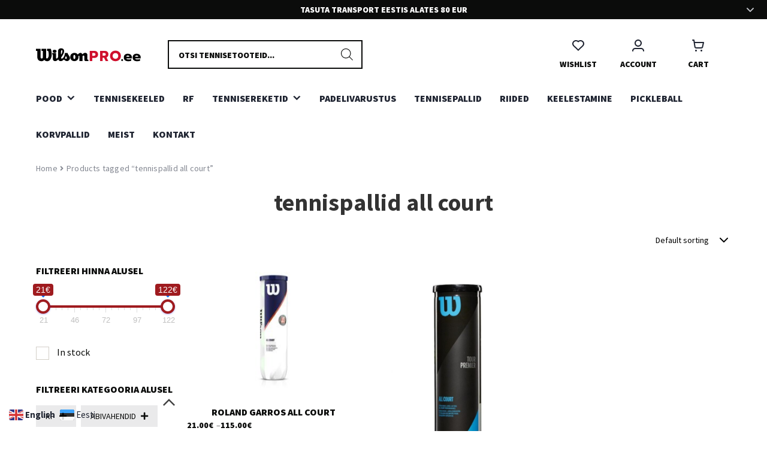

--- FILE ---
content_type: text/html; charset=UTF-8
request_url: https://wilsonpro.ee/tootesilt/tennispallid-all-court/
body_size: 54685
content:
<!doctype html>
<html lang="en">
<head>
<meta charset="UTF-8">
<meta name="viewport" content="width=device-width, initial-scale=1">
<link rel="profile" href="http://gmpg.org/xfn/11">
<link rel="pingback" href="https://wilsonpro.ee/xmlrpc.php">

<meta name='robots' content='index, follow, max-image-preview:large, max-snippet:-1, max-video-preview:-1' />
    <style>
        .splide.is-initialized {
            visibility: visible;
        }

        .splide__list {
            display: flex;
        }
        .campaign-slider-wrapper .campaign-slider-content .campaign-slider-slide .campaign-slider-bg-cover {
            position: absolute;
            left: 0;
            right: 0;
            top: 0;
            width: 100%;
            height: 100%;
            bottom: 0;
            object-fit: cover;
        }

        .campaign-slider-wrapper .campaign-slider-content .campaign-slider-slide {
            margin-right: 20px;
            width: calc(((100% + 20px) / 1) - 20px);
        }

        @media screen and (max-width: 1024px) {
            .campaign-slider-wrapper .campaign-slider-content .campaign-slider-slide {
                aspect-ratio: 1/1.7;
                padding-left: 0;
                padding-right: 0;
                display: flex;
                align-items: center;
                justify-content: space-between;
            }
    </style>
    <script>window._wca = window._wca || [];</script>

	<!-- This site is optimized with the Yoast SEO plugin v25.0 - https://yoast.com/wordpress/plugins/seo/ -->
	<title>tennispallid all court Archives - Wilsonpro.ee</title><link rel="preload" as="style" href="https://fonts.googleapis.com/css?family=Source%20Sans%20Pro%3A400%2C300%2C300italic%2C400italic%2C600%2C700%2C900&#038;subset=latin%2Clatin-ext&#038;display=swap" /><link rel="stylesheet" href="https://fonts.googleapis.com/css?family=Source%20Sans%20Pro%3A400%2C300%2C300italic%2C400italic%2C600%2C700%2C900&#038;subset=latin%2Clatin-ext&#038;display=swap" media="print" onload="this.media='all'" /><noscript><link rel="stylesheet" href="https://fonts.googleapis.com/css?family=Source%20Sans%20Pro%3A400%2C300%2C300italic%2C400italic%2C600%2C700%2C900&#038;subset=latin%2Clatin-ext&#038;display=swap" /></noscript>
	<link rel="canonical" href="https://wilsonpro.ee/tootesilt/tennispallid-all-court/" />
	<meta property="og:locale" content="en_US" />
	<meta property="og:type" content="article" />
	<meta property="og:title" content="tennispallid all court Archives - Wilsonpro.ee" />
	<meta property="og:url" content="https://wilsonpro.ee/tootesilt/tennispallid-all-court/" />
	<meta property="og:site_name" content="Wilsonpro.ee" />
	<meta property="og:image" content="https://wilsonpro.ee/wp-content/uploads/2023/08/Wilson_logo.svg.png" />
	<meta property="og:image:width" content="2010" />
	<meta property="og:image:height" content="2048" />
	<meta property="og:image:type" content="image/png" />
	<meta name="twitter:card" content="summary_large_image" />
	<script type="application/ld+json" class="yoast-schema-graph">{"@context":"https://schema.org","@graph":[{"@type":"CollectionPage","@id":"https://wilsonpro.ee/tootesilt/tennispallid-all-court/","url":"https://wilsonpro.ee/tootesilt/tennispallid-all-court/","name":"tennispallid all court Archives - Wilsonpro.ee","isPartOf":{"@id":"https://wilsonpro.ee/#website"},"primaryImageOfPage":{"@id":"https://wilsonpro.ee/tootesilt/tennispallid-all-court/#primaryimage"},"image":{"@id":"https://wilsonpro.ee/tootesilt/tennispallid-all-court/#primaryimage"},"thumbnailUrl":"https://wilsonpro.ee/wp-content/uploads/2023/08/WRT116400-e1594440768626.jpg","breadcrumb":{"@id":"https://wilsonpro.ee/tootesilt/tennispallid-all-court/#breadcrumb"},"inLanguage":"en"},{"@type":"ImageObject","inLanguage":"en","@id":"https://wilsonpro.ee/tootesilt/tennispallid-all-court/#primaryimage","url":"https://wilsonpro.ee/wp-content/uploads/2023/08/WRT116400-e1594440768626.jpg","contentUrl":"https://wilsonpro.ee/wp-content/uploads/2023/08/WRT116400-e1594440768626.jpg","width":324,"height":243},{"@type":"BreadcrumbList","@id":"https://wilsonpro.ee/tootesilt/tennispallid-all-court/#breadcrumb","itemListElement":[{"@type":"ListItem","position":1,"name":"Home","item":"https://wilsonpro.ee/"},{"@type":"ListItem","position":2,"name":"tennispallid all court"}]},{"@type":"WebSite","@id":"https://wilsonpro.ee/#website","url":"https://wilsonpro.ee/","name":"Wilsonpro Tennisepood","description":"","publisher":{"@id":"https://wilsonpro.ee/#organization"},"potentialAction":[{"@type":"SearchAction","target":{"@type":"EntryPoint","urlTemplate":"https://wilsonpro.ee/?s={search_term_string}"},"query-input":{"@type":"PropertyValueSpecification","valueRequired":true,"valueName":"search_term_string"}}],"inLanguage":"en"},{"@type":"Organization","@id":"https://wilsonpro.ee/#organization","name":"Wilsonpro Tennisepood","url":"https://wilsonpro.ee/","logo":{"@type":"ImageObject","inLanguage":"en","@id":"https://wilsonpro.ee/#/schema/logo/image/","url":"https://wilsonpro.ee/wp-content/uploads/2023/08/Wilsonpro_EE_small.svg","contentUrl":"https://wilsonpro.ee/wp-content/uploads/2023/08/Wilsonpro_EE_small.svg","width":424,"height":73,"caption":"Wilsonpro Tennisepood"},"image":{"@id":"https://wilsonpro.ee/#/schema/logo/image/"},"sameAs":["https://facebook.com/wilsonpro.ee/"]}]}</script>
	<!-- / Yoast SEO plugin. -->


<link rel='dns-prefetch' href='//stats.wp.com' />
<link rel='dns-prefetch' href='//fonts.googleapis.com' />
<link href='https://fonts.gstatic.com' crossorigin rel='preconnect' />
<link rel="alternate" type="application/rss+xml" title="Wilsonpro.ee &raquo; Feed" href="https://wilsonpro.ee/feed/" />
<link rel="alternate" type="application/rss+xml" title="Wilsonpro.ee &raquo; Comments Feed" href="https://wilsonpro.ee/comments/feed/" />
<link rel="alternate" type="application/rss+xml" title="Wilsonpro.ee &raquo; tennispallid all court Tag Feed" href="https://wilsonpro.ee/tootesilt/tennispallid-all-court/feed/" />
<style id='wp-img-auto-sizes-contain-inline-css'>
img:is([sizes=auto i],[sizes^="auto," i]){contain-intrinsic-size:3000px 1500px}
/*# sourceURL=wp-img-auto-sizes-contain-inline-css */
</style>
<style id='wp-emoji-styles-inline-css'>

	img.wp-smiley, img.emoji {
		display: inline !important;
		border: none !important;
		box-shadow: none !important;
		height: 1em !important;
		width: 1em !important;
		margin: 0 0.07em !important;
		vertical-align: -0.1em !important;
		background: none !important;
		padding: 0 !important;
	}
/*# sourceURL=wp-emoji-styles-inline-css */
</style>
<style id='wp-block-library-inline-css'>
:root{--wp-block-synced-color:#7a00df;--wp-block-synced-color--rgb:122,0,223;--wp-bound-block-color:var(--wp-block-synced-color);--wp-editor-canvas-background:#ddd;--wp-admin-theme-color:#007cba;--wp-admin-theme-color--rgb:0,124,186;--wp-admin-theme-color-darker-10:#006ba1;--wp-admin-theme-color-darker-10--rgb:0,107,160.5;--wp-admin-theme-color-darker-20:#005a87;--wp-admin-theme-color-darker-20--rgb:0,90,135;--wp-admin-border-width-focus:2px}@media (min-resolution:192dpi){:root{--wp-admin-border-width-focus:1.5px}}.wp-element-button{cursor:pointer}:root .has-very-light-gray-background-color{background-color:#eee}:root .has-very-dark-gray-background-color{background-color:#313131}:root .has-very-light-gray-color{color:#eee}:root .has-very-dark-gray-color{color:#313131}:root .has-vivid-green-cyan-to-vivid-cyan-blue-gradient-background{background:linear-gradient(135deg,#00d084,#0693e3)}:root .has-purple-crush-gradient-background{background:linear-gradient(135deg,#34e2e4,#4721fb 50%,#ab1dfe)}:root .has-hazy-dawn-gradient-background{background:linear-gradient(135deg,#faaca8,#dad0ec)}:root .has-subdued-olive-gradient-background{background:linear-gradient(135deg,#fafae1,#67a671)}:root .has-atomic-cream-gradient-background{background:linear-gradient(135deg,#fdd79a,#004a59)}:root .has-nightshade-gradient-background{background:linear-gradient(135deg,#330968,#31cdcf)}:root .has-midnight-gradient-background{background:linear-gradient(135deg,#020381,#2874fc)}:root{--wp--preset--font-size--normal:16px;--wp--preset--font-size--huge:42px}.has-regular-font-size{font-size:1em}.has-larger-font-size{font-size:2.625em}.has-normal-font-size{font-size:var(--wp--preset--font-size--normal)}.has-huge-font-size{font-size:var(--wp--preset--font-size--huge)}.has-text-align-center{text-align:center}.has-text-align-left{text-align:left}.has-text-align-right{text-align:right}.has-fit-text{white-space:nowrap!important}#end-resizable-editor-section{display:none}.aligncenter{clear:both}.items-justified-left{justify-content:flex-start}.items-justified-center{justify-content:center}.items-justified-right{justify-content:flex-end}.items-justified-space-between{justify-content:space-between}.screen-reader-text{border:0;clip-path:inset(50%);height:1px;margin:-1px;overflow:hidden;padding:0;position:absolute;width:1px;word-wrap:normal!important}.screen-reader-text:focus{background-color:#ddd;clip-path:none;color:#444;display:block;font-size:1em;height:auto;left:5px;line-height:normal;padding:15px 23px 14px;text-decoration:none;top:5px;width:auto;z-index:100000}html :where(.has-border-color){border-style:solid}html :where([style*=border-top-color]){border-top-style:solid}html :where([style*=border-right-color]){border-right-style:solid}html :where([style*=border-bottom-color]){border-bottom-style:solid}html :where([style*=border-left-color]){border-left-style:solid}html :where([style*=border-width]){border-style:solid}html :where([style*=border-top-width]){border-top-style:solid}html :where([style*=border-right-width]){border-right-style:solid}html :where([style*=border-bottom-width]){border-bottom-style:solid}html :where([style*=border-left-width]){border-left-style:solid}html :where(img[class*=wp-image-]){height:auto;max-width:100%}:where(figure){margin:0 0 1em}html :where(.is-position-sticky){--wp-admin--admin-bar--position-offset:var(--wp-admin--admin-bar--height,0px)}@media screen and (max-width:600px){html :where(.is-position-sticky){--wp-admin--admin-bar--position-offset:0px}}

/*# sourceURL=wp-block-library-inline-css */
</style><style id='wp-block-archives-inline-css'>
.wp-block-archives{box-sizing:border-box}.wp-block-archives-dropdown label{display:block}
/*# sourceURL=https://wilsonpro.ee/wp-includes/blocks/archives/style.min.css */
</style>
<style id='wp-block-categories-inline-css'>
.wp-block-categories{box-sizing:border-box}.wp-block-categories.alignleft{margin-right:2em}.wp-block-categories.alignright{margin-left:2em}.wp-block-categories.wp-block-categories-dropdown.aligncenter{text-align:center}.wp-block-categories .wp-block-categories__label{display:block;width:100%}
/*# sourceURL=https://wilsonpro.ee/wp-includes/blocks/categories/style.min.css */
</style>
<style id='wp-block-heading-inline-css'>
h1:where(.wp-block-heading).has-background,h2:where(.wp-block-heading).has-background,h3:where(.wp-block-heading).has-background,h4:where(.wp-block-heading).has-background,h5:where(.wp-block-heading).has-background,h6:where(.wp-block-heading).has-background{padding:1.25em 2.375em}h1.has-text-align-left[style*=writing-mode]:where([style*=vertical-lr]),h1.has-text-align-right[style*=writing-mode]:where([style*=vertical-rl]),h2.has-text-align-left[style*=writing-mode]:where([style*=vertical-lr]),h2.has-text-align-right[style*=writing-mode]:where([style*=vertical-rl]),h3.has-text-align-left[style*=writing-mode]:where([style*=vertical-lr]),h3.has-text-align-right[style*=writing-mode]:where([style*=vertical-rl]),h4.has-text-align-left[style*=writing-mode]:where([style*=vertical-lr]),h4.has-text-align-right[style*=writing-mode]:where([style*=vertical-rl]),h5.has-text-align-left[style*=writing-mode]:where([style*=vertical-lr]),h5.has-text-align-right[style*=writing-mode]:where([style*=vertical-rl]),h6.has-text-align-left[style*=writing-mode]:where([style*=vertical-lr]),h6.has-text-align-right[style*=writing-mode]:where([style*=vertical-rl]){rotate:180deg}
/*# sourceURL=https://wilsonpro.ee/wp-includes/blocks/heading/style.min.css */
</style>
<style id='wp-block-latest-comments-inline-css'>
ol.wp-block-latest-comments{box-sizing:border-box;margin-left:0}:where(.wp-block-latest-comments:not([style*=line-height] .wp-block-latest-comments__comment)){line-height:1.1}:where(.wp-block-latest-comments:not([style*=line-height] .wp-block-latest-comments__comment-excerpt p)){line-height:1.8}.has-dates :where(.wp-block-latest-comments:not([style*=line-height])),.has-excerpts :where(.wp-block-latest-comments:not([style*=line-height])){line-height:1.5}.wp-block-latest-comments .wp-block-latest-comments{padding-left:0}.wp-block-latest-comments__comment{list-style:none;margin-bottom:1em}.has-avatars .wp-block-latest-comments__comment{list-style:none;min-height:2.25em}.has-avatars .wp-block-latest-comments__comment .wp-block-latest-comments__comment-excerpt,.has-avatars .wp-block-latest-comments__comment .wp-block-latest-comments__comment-meta{margin-left:3.25em}.wp-block-latest-comments__comment-excerpt p{font-size:.875em;margin:.36em 0 1.4em}.wp-block-latest-comments__comment-date{display:block;font-size:.75em}.wp-block-latest-comments .avatar,.wp-block-latest-comments__comment-avatar{border-radius:1.5em;display:block;float:left;height:2.5em;margin-right:.75em;width:2.5em}.wp-block-latest-comments[class*=-font-size] a,.wp-block-latest-comments[style*=font-size] a{font-size:inherit}
/*# sourceURL=https://wilsonpro.ee/wp-includes/blocks/latest-comments/style.min.css */
</style>
<style id='wp-block-latest-posts-inline-css'>
.wp-block-latest-posts{box-sizing:border-box}.wp-block-latest-posts.alignleft{margin-right:2em}.wp-block-latest-posts.alignright{margin-left:2em}.wp-block-latest-posts.wp-block-latest-posts__list{list-style:none}.wp-block-latest-posts.wp-block-latest-posts__list li{clear:both;overflow-wrap:break-word}.wp-block-latest-posts.is-grid{display:flex;flex-wrap:wrap}.wp-block-latest-posts.is-grid li{margin:0 1.25em 1.25em 0;width:100%}@media (min-width:600px){.wp-block-latest-posts.columns-2 li{width:calc(50% - .625em)}.wp-block-latest-posts.columns-2 li:nth-child(2n){margin-right:0}.wp-block-latest-posts.columns-3 li{width:calc(33.33333% - .83333em)}.wp-block-latest-posts.columns-3 li:nth-child(3n){margin-right:0}.wp-block-latest-posts.columns-4 li{width:calc(25% - .9375em)}.wp-block-latest-posts.columns-4 li:nth-child(4n){margin-right:0}.wp-block-latest-posts.columns-5 li{width:calc(20% - 1em)}.wp-block-latest-posts.columns-5 li:nth-child(5n){margin-right:0}.wp-block-latest-posts.columns-6 li{width:calc(16.66667% - 1.04167em)}.wp-block-latest-posts.columns-6 li:nth-child(6n){margin-right:0}}:root :where(.wp-block-latest-posts.is-grid){padding:0}:root :where(.wp-block-latest-posts.wp-block-latest-posts__list){padding-left:0}.wp-block-latest-posts__post-author,.wp-block-latest-posts__post-date{display:block;font-size:.8125em}.wp-block-latest-posts__post-excerpt,.wp-block-latest-posts__post-full-content{margin-bottom:1em;margin-top:.5em}.wp-block-latest-posts__featured-image a{display:inline-block}.wp-block-latest-posts__featured-image img{height:auto;max-width:100%;width:auto}.wp-block-latest-posts__featured-image.alignleft{float:left;margin-right:1em}.wp-block-latest-posts__featured-image.alignright{float:right;margin-left:1em}.wp-block-latest-posts__featured-image.aligncenter{margin-bottom:1em;text-align:center}
/*# sourceURL=https://wilsonpro.ee/wp-includes/blocks/latest-posts/style.min.css */
</style>
<style id='wp-block-search-inline-css'>
.wp-block-search__button{margin-left:10px;word-break:normal}.wp-block-search__button.has-icon{line-height:0}.wp-block-search__button svg{height:1.25em;min-height:24px;min-width:24px;width:1.25em;fill:currentColor;vertical-align:text-bottom}:where(.wp-block-search__button){border:1px solid #ccc;padding:6px 10px}.wp-block-search__inside-wrapper{display:flex;flex:auto;flex-wrap:nowrap;max-width:100%}.wp-block-search__label{width:100%}.wp-block-search.wp-block-search__button-only .wp-block-search__button{box-sizing:border-box;display:flex;flex-shrink:0;justify-content:center;margin-left:0;max-width:100%}.wp-block-search.wp-block-search__button-only .wp-block-search__inside-wrapper{min-width:0!important;transition-property:width}.wp-block-search.wp-block-search__button-only .wp-block-search__input{flex-basis:100%;transition-duration:.3s}.wp-block-search.wp-block-search__button-only.wp-block-search__searchfield-hidden,.wp-block-search.wp-block-search__button-only.wp-block-search__searchfield-hidden .wp-block-search__inside-wrapper{overflow:hidden}.wp-block-search.wp-block-search__button-only.wp-block-search__searchfield-hidden .wp-block-search__input{border-left-width:0!important;border-right-width:0!important;flex-basis:0;flex-grow:0;margin:0;min-width:0!important;padding-left:0!important;padding-right:0!important;width:0!important}:where(.wp-block-search__input){appearance:none;border:1px solid #949494;flex-grow:1;font-family:inherit;font-size:inherit;font-style:inherit;font-weight:inherit;letter-spacing:inherit;line-height:inherit;margin-left:0;margin-right:0;min-width:3rem;padding:8px;text-decoration:unset!important;text-transform:inherit}:where(.wp-block-search__button-inside .wp-block-search__inside-wrapper){background-color:#fff;border:1px solid #949494;box-sizing:border-box;padding:4px}:where(.wp-block-search__button-inside .wp-block-search__inside-wrapper) .wp-block-search__input{border:none;border-radius:0;padding:0 4px}:where(.wp-block-search__button-inside .wp-block-search__inside-wrapper) .wp-block-search__input:focus{outline:none}:where(.wp-block-search__button-inside .wp-block-search__inside-wrapper) :where(.wp-block-search__button){padding:4px 8px}.wp-block-search.aligncenter .wp-block-search__inside-wrapper{margin:auto}.wp-block[data-align=right] .wp-block-search.wp-block-search__button-only .wp-block-search__inside-wrapper{float:right}
/*# sourceURL=https://wilsonpro.ee/wp-includes/blocks/search/style.min.css */
</style>
<style id='wp-block-search-theme-inline-css'>
.wp-block-search .wp-block-search__label{font-weight:700}.wp-block-search__button{border:1px solid #ccc;padding:.375em .625em}
/*# sourceURL=https://wilsonpro.ee/wp-includes/blocks/search/theme.min.css */
</style>
<style id='wp-block-group-inline-css'>
.wp-block-group{box-sizing:border-box}:where(.wp-block-group.wp-block-group-is-layout-constrained){position:relative}
/*# sourceURL=https://wilsonpro.ee/wp-includes/blocks/group/style.min.css */
</style>
<style id='wp-block-group-theme-inline-css'>
:where(.wp-block-group.has-background){padding:1.25em 2.375em}
/*# sourceURL=https://wilsonpro.ee/wp-includes/blocks/group/theme.min.css */
</style>
<link data-minify="1" rel='stylesheet' id='wc-blocks-style-css' href='https://wilsonpro.ee/wp-content/cache/min/1/wp-content/plugins/woocommerce/assets/client/blocks/wc-blocks.css?ver=1745913942' media='all' />
<style id='global-styles-inline-css'>
:root{--wp--preset--aspect-ratio--square: 1;--wp--preset--aspect-ratio--4-3: 4/3;--wp--preset--aspect-ratio--3-4: 3/4;--wp--preset--aspect-ratio--3-2: 3/2;--wp--preset--aspect-ratio--2-3: 2/3;--wp--preset--aspect-ratio--16-9: 16/9;--wp--preset--aspect-ratio--9-16: 9/16;--wp--preset--color--black: #000000;--wp--preset--color--cyan-bluish-gray: #abb8c3;--wp--preset--color--white: #ffffff;--wp--preset--color--pale-pink: #f78da7;--wp--preset--color--vivid-red: #cf2e2e;--wp--preset--color--luminous-vivid-orange: #ff6900;--wp--preset--color--luminous-vivid-amber: #fcb900;--wp--preset--color--light-green-cyan: #7bdcb5;--wp--preset--color--vivid-green-cyan: #00d084;--wp--preset--color--pale-cyan-blue: #8ed1fc;--wp--preset--color--vivid-cyan-blue: #0693e3;--wp--preset--color--vivid-purple: #9b51e0;--wp--preset--gradient--vivid-cyan-blue-to-vivid-purple: linear-gradient(135deg,rgb(6,147,227) 0%,rgb(155,81,224) 100%);--wp--preset--gradient--light-green-cyan-to-vivid-green-cyan: linear-gradient(135deg,rgb(122,220,180) 0%,rgb(0,208,130) 100%);--wp--preset--gradient--luminous-vivid-amber-to-luminous-vivid-orange: linear-gradient(135deg,rgb(252,185,0) 0%,rgb(255,105,0) 100%);--wp--preset--gradient--luminous-vivid-orange-to-vivid-red: linear-gradient(135deg,rgb(255,105,0) 0%,rgb(207,46,46) 100%);--wp--preset--gradient--very-light-gray-to-cyan-bluish-gray: linear-gradient(135deg,rgb(238,238,238) 0%,rgb(169,184,195) 100%);--wp--preset--gradient--cool-to-warm-spectrum: linear-gradient(135deg,rgb(74,234,220) 0%,rgb(151,120,209) 20%,rgb(207,42,186) 40%,rgb(238,44,130) 60%,rgb(251,105,98) 80%,rgb(254,248,76) 100%);--wp--preset--gradient--blush-light-purple: linear-gradient(135deg,rgb(255,206,236) 0%,rgb(152,150,240) 100%);--wp--preset--gradient--blush-bordeaux: linear-gradient(135deg,rgb(254,205,165) 0%,rgb(254,45,45) 50%,rgb(107,0,62) 100%);--wp--preset--gradient--luminous-dusk: linear-gradient(135deg,rgb(255,203,112) 0%,rgb(199,81,192) 50%,rgb(65,88,208) 100%);--wp--preset--gradient--pale-ocean: linear-gradient(135deg,rgb(255,245,203) 0%,rgb(182,227,212) 50%,rgb(51,167,181) 100%);--wp--preset--gradient--electric-grass: linear-gradient(135deg,rgb(202,248,128) 0%,rgb(113,206,126) 100%);--wp--preset--gradient--midnight: linear-gradient(135deg,rgb(2,3,129) 0%,rgb(40,116,252) 100%);--wp--preset--font-size--small: 14px;--wp--preset--font-size--medium: 23px;--wp--preset--font-size--large: 26px;--wp--preset--font-size--x-large: 42px;--wp--preset--font-size--normal: 16px;--wp--preset--font-size--huge: 37px;--wp--preset--spacing--20: 0.44rem;--wp--preset--spacing--30: 0.67rem;--wp--preset--spacing--40: 1rem;--wp--preset--spacing--50: 1.5rem;--wp--preset--spacing--60: 2.25rem;--wp--preset--spacing--70: 3.38rem;--wp--preset--spacing--80: 5.06rem;--wp--preset--shadow--natural: 6px 6px 9px rgba(0, 0, 0, 0.2);--wp--preset--shadow--deep: 12px 12px 50px rgba(0, 0, 0, 0.4);--wp--preset--shadow--sharp: 6px 6px 0px rgba(0, 0, 0, 0.2);--wp--preset--shadow--outlined: 6px 6px 0px -3px rgb(255, 255, 255), 6px 6px rgb(0, 0, 0);--wp--preset--shadow--crisp: 6px 6px 0px rgb(0, 0, 0);}:root :where(.is-layout-flow) > :first-child{margin-block-start: 0;}:root :where(.is-layout-flow) > :last-child{margin-block-end: 0;}:root :where(.is-layout-flow) > *{margin-block-start: 24px;margin-block-end: 0;}:root :where(.is-layout-constrained) > :first-child{margin-block-start: 0;}:root :where(.is-layout-constrained) > :last-child{margin-block-end: 0;}:root :where(.is-layout-constrained) > *{margin-block-start: 24px;margin-block-end: 0;}:root :where(.is-layout-flex){gap: 24px;}:root :where(.is-layout-grid){gap: 24px;}body .is-layout-flex{display: flex;}.is-layout-flex{flex-wrap: wrap;align-items: center;}.is-layout-flex > :is(*, div){margin: 0;}body .is-layout-grid{display: grid;}.is-layout-grid > :is(*, div){margin: 0;}.has-black-color{color: var(--wp--preset--color--black) !important;}.has-cyan-bluish-gray-color{color: var(--wp--preset--color--cyan-bluish-gray) !important;}.has-white-color{color: var(--wp--preset--color--white) !important;}.has-pale-pink-color{color: var(--wp--preset--color--pale-pink) !important;}.has-vivid-red-color{color: var(--wp--preset--color--vivid-red) !important;}.has-luminous-vivid-orange-color{color: var(--wp--preset--color--luminous-vivid-orange) !important;}.has-luminous-vivid-amber-color{color: var(--wp--preset--color--luminous-vivid-amber) !important;}.has-light-green-cyan-color{color: var(--wp--preset--color--light-green-cyan) !important;}.has-vivid-green-cyan-color{color: var(--wp--preset--color--vivid-green-cyan) !important;}.has-pale-cyan-blue-color{color: var(--wp--preset--color--pale-cyan-blue) !important;}.has-vivid-cyan-blue-color{color: var(--wp--preset--color--vivid-cyan-blue) !important;}.has-vivid-purple-color{color: var(--wp--preset--color--vivid-purple) !important;}.has-black-background-color{background-color: var(--wp--preset--color--black) !important;}.has-cyan-bluish-gray-background-color{background-color: var(--wp--preset--color--cyan-bluish-gray) !important;}.has-white-background-color{background-color: var(--wp--preset--color--white) !important;}.has-pale-pink-background-color{background-color: var(--wp--preset--color--pale-pink) !important;}.has-vivid-red-background-color{background-color: var(--wp--preset--color--vivid-red) !important;}.has-luminous-vivid-orange-background-color{background-color: var(--wp--preset--color--luminous-vivid-orange) !important;}.has-luminous-vivid-amber-background-color{background-color: var(--wp--preset--color--luminous-vivid-amber) !important;}.has-light-green-cyan-background-color{background-color: var(--wp--preset--color--light-green-cyan) !important;}.has-vivid-green-cyan-background-color{background-color: var(--wp--preset--color--vivid-green-cyan) !important;}.has-pale-cyan-blue-background-color{background-color: var(--wp--preset--color--pale-cyan-blue) !important;}.has-vivid-cyan-blue-background-color{background-color: var(--wp--preset--color--vivid-cyan-blue) !important;}.has-vivid-purple-background-color{background-color: var(--wp--preset--color--vivid-purple) !important;}.has-black-border-color{border-color: var(--wp--preset--color--black) !important;}.has-cyan-bluish-gray-border-color{border-color: var(--wp--preset--color--cyan-bluish-gray) !important;}.has-white-border-color{border-color: var(--wp--preset--color--white) !important;}.has-pale-pink-border-color{border-color: var(--wp--preset--color--pale-pink) !important;}.has-vivid-red-border-color{border-color: var(--wp--preset--color--vivid-red) !important;}.has-luminous-vivid-orange-border-color{border-color: var(--wp--preset--color--luminous-vivid-orange) !important;}.has-luminous-vivid-amber-border-color{border-color: var(--wp--preset--color--luminous-vivid-amber) !important;}.has-light-green-cyan-border-color{border-color: var(--wp--preset--color--light-green-cyan) !important;}.has-vivid-green-cyan-border-color{border-color: var(--wp--preset--color--vivid-green-cyan) !important;}.has-pale-cyan-blue-border-color{border-color: var(--wp--preset--color--pale-cyan-blue) !important;}.has-vivid-cyan-blue-border-color{border-color: var(--wp--preset--color--vivid-cyan-blue) !important;}.has-vivid-purple-border-color{border-color: var(--wp--preset--color--vivid-purple) !important;}.has-vivid-cyan-blue-to-vivid-purple-gradient-background{background: var(--wp--preset--gradient--vivid-cyan-blue-to-vivid-purple) !important;}.has-light-green-cyan-to-vivid-green-cyan-gradient-background{background: var(--wp--preset--gradient--light-green-cyan-to-vivid-green-cyan) !important;}.has-luminous-vivid-amber-to-luminous-vivid-orange-gradient-background{background: var(--wp--preset--gradient--luminous-vivid-amber-to-luminous-vivid-orange) !important;}.has-luminous-vivid-orange-to-vivid-red-gradient-background{background: var(--wp--preset--gradient--luminous-vivid-orange-to-vivid-red) !important;}.has-very-light-gray-to-cyan-bluish-gray-gradient-background{background: var(--wp--preset--gradient--very-light-gray-to-cyan-bluish-gray) !important;}.has-cool-to-warm-spectrum-gradient-background{background: var(--wp--preset--gradient--cool-to-warm-spectrum) !important;}.has-blush-light-purple-gradient-background{background: var(--wp--preset--gradient--blush-light-purple) !important;}.has-blush-bordeaux-gradient-background{background: var(--wp--preset--gradient--blush-bordeaux) !important;}.has-luminous-dusk-gradient-background{background: var(--wp--preset--gradient--luminous-dusk) !important;}.has-pale-ocean-gradient-background{background: var(--wp--preset--gradient--pale-ocean) !important;}.has-electric-grass-gradient-background{background: var(--wp--preset--gradient--electric-grass) !important;}.has-midnight-gradient-background{background: var(--wp--preset--gradient--midnight) !important;}.has-small-font-size{font-size: var(--wp--preset--font-size--small) !important;}.has-medium-font-size{font-size: var(--wp--preset--font-size--medium) !important;}.has-large-font-size{font-size: var(--wp--preset--font-size--large) !important;}.has-x-large-font-size{font-size: var(--wp--preset--font-size--x-large) !important;}
/*# sourceURL=global-styles-inline-css */
</style>

<style id='classic-theme-styles-inline-css'>
/*! This file is auto-generated */
.wp-block-button__link{color:#fff;background-color:#32373c;border-radius:9999px;box-shadow:none;text-decoration:none;padding:calc(.667em + 2px) calc(1.333em + 2px);font-size:1.125em}.wp-block-file__button{background:#32373c;color:#fff;text-decoration:none}
/*# sourceURL=/wp-includes/css/classic-themes.min.css */
</style>
<link data-minify="1" rel='stylesheet' id='storefront-gutenberg-blocks-css' href='https://wilsonpro.ee/wp-content/cache/min/1/wp-content/themes/storefront/assets/css/base/gutenberg-blocks.css?ver=1745913942' media='all' />
<style id='storefront-gutenberg-blocks-inline-css'>

				.wp-block-button__link:not(.has-text-color) {
					color: #333333;
				}

				.wp-block-button__link:not(.has-text-color):hover,
				.wp-block-button__link:not(.has-text-color):focus,
				.wp-block-button__link:not(.has-text-color):active {
					color: #333333;
				}

				.wp-block-button__link:not(.has-background) {
					background-color: #eeeeee;
				}

				.wp-block-button__link:not(.has-background):hover,
				.wp-block-button__link:not(.has-background):focus,
				.wp-block-button__link:not(.has-background):active {
					border-color: #d5d5d5;
					background-color: #d5d5d5;
				}

				.wc-block-grid__products .wc-block-grid__product .wp-block-button__link {
					background-color: #eeeeee;
					border-color: #eeeeee;
					color: #333333;
				}

				.wp-block-quote footer,
				.wp-block-quote cite,
				.wp-block-quote__citation {
					color: #6d6d6d;
				}

				.wp-block-pullquote cite,
				.wp-block-pullquote footer,
				.wp-block-pullquote__citation {
					color: #6d6d6d;
				}

				.wp-block-image figcaption {
					color: #6d6d6d;
				}

				.wp-block-separator.is-style-dots::before {
					color: #333333;
				}

				.wp-block-file a.wp-block-file__button {
					color: #333333;
					background-color: #eeeeee;
					border-color: #eeeeee;
				}

				.wp-block-file a.wp-block-file__button:hover,
				.wp-block-file a.wp-block-file__button:focus,
				.wp-block-file a.wp-block-file__button:active {
					color: #333333;
					background-color: #d5d5d5;
				}

				.wp-block-code,
				.wp-block-preformatted pre {
					color: #6d6d6d;
				}

				.wp-block-table:not( .has-background ):not( .is-style-stripes ) tbody tr:nth-child(2n) td {
					background-color: #fdfdfd;
				}

				.wp-block-cover .wp-block-cover__inner-container h1:not(.has-text-color),
				.wp-block-cover .wp-block-cover__inner-container h2:not(.has-text-color),
				.wp-block-cover .wp-block-cover__inner-container h3:not(.has-text-color),
				.wp-block-cover .wp-block-cover__inner-container h4:not(.has-text-color),
				.wp-block-cover .wp-block-cover__inner-container h5:not(.has-text-color),
				.wp-block-cover .wp-block-cover__inner-container h6:not(.has-text-color) {
					color: #000000;
				}

				.wc-block-components-price-slider__range-input-progress,
				.rtl .wc-block-components-price-slider__range-input-progress {
					--range-color: #202532;
				}

				/* Target only IE11 */
				@media all and (-ms-high-contrast: none), (-ms-high-contrast: active) {
					.wc-block-components-price-slider__range-input-progress {
						background: #202532;
					}
				}

				.wc-block-components-button:not(.is-link) {
					background-color: #333333;
					color: #ffffff;
				}

				.wc-block-components-button:not(.is-link):hover,
				.wc-block-components-button:not(.is-link):focus,
				.wc-block-components-button:not(.is-link):active {
					background-color: #1a1a1a;
					color: #ffffff;
				}

				.wc-block-components-button:not(.is-link):disabled {
					background-color: #333333;
					color: #ffffff;
				}

				.wc-block-cart__submit-container {
					background-color: #ffffff;
				}

				.wc-block-cart__submit-container::before {
					color: rgba(220,220,220,0.5);
				}

				.wc-block-components-order-summary-item__quantity {
					background-color: #ffffff;
					border-color: #6d6d6d;
					box-shadow: 0 0 0 2px #ffffff;
					color: #6d6d6d;
				}
			
/*# sourceURL=storefront-gutenberg-blocks-inline-css */
</style>
<link data-minify="1" rel='stylesheet' id='woof-css' href='https://wilsonpro.ee/wp-content/cache/min/1/wp-content/plugins/woocommerce-products-filter/css/front.css?ver=1745913942' media='all' />
<style id='woof-inline-css'>

.woof_products_top_panel li span, .woof_products_top_panel2 li span{background: url(https://wilsonpro.ee/wp-content/plugins/woocommerce-products-filter/img/delete.png);background-size: 14px 14px;background-repeat: no-repeat;background-position: right;}
.woof_edit_view{
                    display: none;
                }

/*# sourceURL=woof-inline-css */
</style>
<link rel='stylesheet' id='chosen-drop-down-css' href='https://wilsonpro.ee/wp-content/plugins/woocommerce-products-filter/js/chosen/chosen.min.css?ver=1.3.6.6' media='all' />
<link data-minify="1" rel='stylesheet' id='icheck-jquery-color-flat-css' href='https://wilsonpro.ee/wp-content/cache/min/1/wp-content/plugins/woocommerce-products-filter/js/icheck/skins/flat/_all.css?ver=1745913942' media='all' />
<link data-minify="1" rel='stylesheet' id='icheck-jquery-color-square-css' href='https://wilsonpro.ee/wp-content/cache/min/1/wp-content/plugins/woocommerce-products-filter/js/icheck/skins/square/_all.css?ver=1745913942' media='all' />
<link data-minify="1" rel='stylesheet' id='icheck-jquery-color-minimal-css' href='https://wilsonpro.ee/wp-content/cache/min/1/wp-content/plugins/woocommerce-products-filter/js/icheck/skins/minimal/_all.css?ver=1745913942' media='all' />
<link data-minify="1" rel='stylesheet' id='woof_by_author_html_items-css' href='https://wilsonpro.ee/wp-content/cache/min/1/wp-content/plugins/woocommerce-products-filter/ext/by_author/css/by_author.css?ver=1745913942' media='all' />
<link data-minify="1" rel='stylesheet' id='woof_by_instock_html_items-css' href='https://wilsonpro.ee/wp-content/cache/min/1/wp-content/plugins/woocommerce-products-filter/ext/by_instock/css/by_instock.css?ver=1745913942' media='all' />
<link data-minify="1" rel='stylesheet' id='woof_by_onsales_html_items-css' href='https://wilsonpro.ee/wp-content/cache/min/1/wp-content/plugins/woocommerce-products-filter/ext/by_onsales/css/by_onsales.css?ver=1745913942' media='all' />
<link data-minify="1" rel='stylesheet' id='woof_by_text_html_items-css' href='https://wilsonpro.ee/wp-content/cache/min/1/wp-content/plugins/woocommerce-products-filter/ext/by_text/assets/css/front.css?ver=1745913942' media='all' />
<link data-minify="1" rel='stylesheet' id='woof_label_html_items-css' href='https://wilsonpro.ee/wp-content/cache/min/1/wp-content/plugins/woocommerce-products-filter/ext/label/css/html_types/label.css?ver=1745913942' media='all' />
<link data-minify="1" rel='stylesheet' id='woof_select_radio_check_html_items-css' href='https://wilsonpro.ee/wp-content/cache/min/1/wp-content/plugins/woocommerce-products-filter/ext/select_radio_check/css/html_types/select_radio_check.css?ver=1745913942' media='all' />
<link data-minify="1" rel='stylesheet' id='woof_sd_html_items_checkbox-css' href='https://wilsonpro.ee/wp-content/cache/min/1/wp-content/plugins/woocommerce-products-filter/ext/smart_designer/css/elements/checkbox.css?ver=1745913942' media='all' />
<link data-minify="1" rel='stylesheet' id='woof_sd_html_items_radio-css' href='https://wilsonpro.ee/wp-content/cache/min/1/wp-content/plugins/woocommerce-products-filter/ext/smart_designer/css/elements/radio.css?ver=1745913942' media='all' />
<link data-minify="1" rel='stylesheet' id='woof_sd_html_items_switcher-css' href='https://wilsonpro.ee/wp-content/cache/min/1/wp-content/plugins/woocommerce-products-filter/ext/smart_designer/css/elements/switcher.css?ver=1745913942' media='all' />
<link data-minify="1" rel='stylesheet' id='woof_sd_html_items_color-css' href='https://wilsonpro.ee/wp-content/cache/min/1/wp-content/plugins/woocommerce-products-filter/ext/smart_designer/css/elements/color.css?ver=1745913942' media='all' />
<link data-minify="1" rel='stylesheet' id='woof_sd_html_items_tooltip-css' href='https://wilsonpro.ee/wp-content/cache/min/1/wp-content/plugins/woocommerce-products-filter/ext/smart_designer/css/tooltip.css?ver=1745913942' media='all' />
<link data-minify="1" rel='stylesheet' id='woof_sd_html_items_front-css' href='https://wilsonpro.ee/wp-content/cache/min/1/wp-content/plugins/woocommerce-products-filter/ext/smart_designer/css/front.css?ver=1745913942' media='all' />
<link data-minify="1" rel='stylesheet' id='woof-switcher23-css' href='https://wilsonpro.ee/wp-content/cache/min/1/wp-content/plugins/woocommerce-products-filter/css/switcher.css?ver=1745913942' media='all' />
<style id='woocommerce-inline-inline-css'>
.woocommerce form .form-row .required { visibility: visible; }
/*# sourceURL=woocommerce-inline-inline-css */
</style>
<link rel='stylesheet' id='wt-import-export-for-woo-css' href='https://wilsonpro.ee/wp-content/plugins/wt-import-export-for-woo/public/css/wt-import-export-for-woo-public.css?ver=1.1.4' media='all' />
<link data-minify="1" rel='stylesheet' id='footer-changes-css' href='https://wilsonpro.ee/wp-content/cache/min/1/wp-content/plugins/wunderfront-profit-bold-premium/assets/sass/footer-changes.css?ver=1745913942' media='all' />
<link data-minify="1" rel='stylesheet' id='header-css-css' href='https://wilsonpro.ee/wp-content/cache/min/1/wp-content/plugins/wunderfront-profit-bold-premium/plugin-layout-files/header-styles/header-1/header_1.css?ver=1745913942' media='all' />
<link data-minify="1" rel='stylesheet' id='main-plugin-css-css' href='https://wilsonpro.ee/wp-content/cache/min/1/wp-content/plugins/wunderfront-profit-bold-premium/style.css?ver=1745913942' media='all' />
<link data-minify="1" rel='stylesheet' id='text-block-css-css' href='https://wilsonpro.ee/wp-content/cache/min/1/wp-content/plugins/wunderfront-profit-bold-premium/template-parts/blocks/text-block/text_block_reusable.css?ver=1745913942' media='all' />
<link data-minify="1" rel='stylesheet' id='archive-shop-page-css-css' href='https://wilsonpro.ee/wp-content/cache/min/1/wp-content/plugins/wunderfront-profit-bold-premium/assets/sass/archive-shop-page.css?ver=1745914059' media='all' />
<link data-minify="1" rel='stylesheet' id='login-signup-modal-css-css' href='https://wilsonpro.ee/wp-content/cache/min/1/wp-content/plugins/wunderfront-profit-bold-premium/assets/sass/login-signup-modal.css?ver=1745913942' media='all' />
<link data-minify="1" rel='stylesheet' id='montonio-style-css' href='https://wilsonpro.ee/wp-content/cache/min/1/wp-content/plugins/montonio-for-woocommerce/assets/css/montonio-style.css?ver=1745913942' media='all' />
<link rel='stylesheet' id='woo-variation-swatches-css' href='https://wilsonpro.ee/wp-content/plugins/woo-variation-swatches/assets/css/frontend.min.css?ver=1741871097' media='all' />
<style id='woo-variation-swatches-inline-css'>
:root {
--wvs-tick:url("data:image/svg+xml;utf8,%3Csvg filter='drop-shadow(0px 0px 2px rgb(0 0 0 / .8))' xmlns='http://www.w3.org/2000/svg'  viewBox='0 0 30 30'%3E%3Cpath fill='none' stroke='%23ffffff' stroke-linecap='round' stroke-linejoin='round' stroke-width='4' d='M4 16L11 23 27 7'/%3E%3C/svg%3E");

--wvs-cross:url("data:image/svg+xml;utf8,%3Csvg filter='drop-shadow(0px 0px 5px rgb(255 255 255 / .6))' xmlns='http://www.w3.org/2000/svg' width='72px' height='72px' viewBox='0 0 24 24'%3E%3Cpath fill='none' stroke='%23ff0000' stroke-linecap='round' stroke-width='0.6' d='M5 5L19 19M19 5L5 19'/%3E%3C/svg%3E");
--wvs-single-product-item-width:30px;
--wvs-single-product-item-height:30px;
--wvs-single-product-item-font-size:16px}
/*# sourceURL=woo-variation-swatches-inline-css */
</style>
<link data-minify="1" rel='stylesheet' id='megamenu-css' href='https://wilsonpro.ee/wp-content/cache/min/1/wp-content/uploads/maxmegamenu/style.css?ver=1745913942' media='all' />
<link data-minify="1" rel='stylesheet' id='dashicons-css' href='https://wilsonpro.ee/wp-content/cache/min/1/wp-includes/css/dashicons.min.css?ver=1745913942' media='all' />
<link data-minify="1" rel='stylesheet' id='brands-styles-css' href='https://wilsonpro.ee/wp-content/cache/min/1/wp-content/plugins/woocommerce/assets/css/brands.css?ver=1745913942' media='all' />
<link rel='stylesheet' id='dgwt-wcas-style-css' href='https://wilsonpro.ee/wp-content/plugins/wunderfront-profit-bold-premium/includes/ajax-search/assets/css/style.min.css?ver=6.9' media='all' />
<link data-minify="1" rel='stylesheet' id='select2-css' href='https://wilsonpro.ee/wp-content/cache/min/1/wp-content/plugins/woocommerce/assets/css/select2.css?ver=1745913942' media='all' />
<link data-minify="1" rel='stylesheet' id='xoo-wsc-fonts-css' href='https://wilsonpro.ee/wp-content/cache/min/1/wp-content/plugins/wunderfront-profit-bold-premium/includes/woocommerce-side-cart-premium/assets/css/xoo-wsc-fonts.css?ver=1745913942' media='all' />
<link data-minify="1" rel='stylesheet' id='xoo-wsc-style-css' href='https://wilsonpro.ee/wp-content/cache/min/1/wp-content/plugins/wunderfront-profit-bold-premium/includes/woocommerce-side-cart-premium/assets/css/xoo-wsc-style.css?ver=1745913942' media='all' />
<style id='xoo-wsc-style-inline-css'>
a.xoo-wsc-ft-btn:nth-child(3){
		grid-column: 1/-1;
	}
.xoo-wsc-sp-left-col img{
	max-width: 80px;
}

.xoo-wsc-sp-right-col{
	font-size: 14px;
}

.xoo-wsc-sp-container{
	background-color: #eee;
}


 

.xoo-wsc-footer{
	background-color: #ffffff;
	color: #000000;
	padding: 10px 16px;
}

.xoo-wsc-footer, .xoo-wsc-footer a, .xoo-wsc-footer .amount{
	font-size: 16px;
}

.xoo-wsc-ft-buttons-cont{
	grid-template-columns: 2fr 2fr;
}

.xoo-wsc-basket{
	bottom: 12px;
	right: 0px;
	background-color: #ffffff;
	color: #000000;
	box-shadow: 0 1px 4px 0;
	border-radius: 50%}

.xoo-wsc-bki{
	font-size: 30px}

.xoo-wsc-items-count{
	top: -12px;
	left: -12px;
}

.xoo-wsc-items-count, .xoo-wsc-sc-count{
	background-color: #000000;
	color: #ffffff;
}

.xoo-wsc-container, .xoo-wsc-slider{
	max-width: 360px;
	right: -360px;
	top: 0;bottom: 0;
	bottom: 0;
	font-family: Source Sans Pro}


.xoo-wsc-cart-active .xoo-wsc-container, .xoo-wsc-slider-active .xoo-wsc-slider{
	right: 0;
}


.xoo-wsc-cart-active .xoo-wsc-basket{
	right: 360px;
}

.xoo-wsc-slider{
	right: -360px;
}

span.xoo-wsch-close {
    font-size: 20px;
    left: 10px;
}

.xoo-wsch-top{
	justify-content: center;
}

.xoo-wsch-text{
	font-size: 14px;
}

.xoo-wsc-header{
	color: #000000;
	background-color: #ffffff;
}

.xoo-wsc-sb-bar > span{
	background-color: #229854;
}

.xoo-wsc-body{
	background-color: #ffffff;
}

.xoo-wsc-body, .xoo-wsc-body span.amount, .xoo-wsc-body a{
	font-size: 16px;
	color: #000000;
}

.xoo-wsc-product{
	padding: 20px 15px;
}

.xoo-wsc-img-col{
	width: 35%;
}
.xoo-wsc-sum-col{
	width: 65%;
}

.xoo-wsc-sum-col{
	justify-content: center;
}

/***** Quantity *****/

.xoo-wsc-qty-box{
	max-width: 70px;
}

.xoo-wsc-qty-box.xoo-wsc-qtb-square{
	border-color: #000000;
}

input[type="number"].xoo-wsc-qty{
	border-color: #000000;
	background-color: #ffffff;
	color: #000000;
	height: 48px;
	line-height: 48px;
}

input[type="number"].xoo-wsc-qty, .xoo-wsc-qtb-square{
	border-width: 0px;
	border-style: solid;
}
.xoo-wsc-chng{
	background-color: #ffffff;
	color: #000000;
}
/*# sourceURL=xoo-wsc-style-inline-css */
</style>
<link   rel='preload' as='font' type='font/woff2' crossorigin='anonymous' id='tinvwl-webfont-font-css' href='https://wilsonpro.ee/wp-content/plugins/ti-woocommerce-wishlist/assets/fonts/tinvwl-webfont.woff2?ver=xu2uyi' media='all' />
<link data-minify="1" rel='stylesheet' id='tinvwl-webfont-css' href='https://wilsonpro.ee/wp-content/cache/min/1/wp-content/plugins/ti-woocommerce-wishlist/assets/css/webfont.min.css?ver=1745913942' media='all' />
<link rel='stylesheet' id='tinvwl-css' href='https://wilsonpro.ee/wp-content/plugins/ti-woocommerce-wishlist/assets/css/public.min.css?ver=2.9.2' media='all' />
<link data-minify="1" rel='stylesheet' id='storefront-style-css' href='https://wilsonpro.ee/wp-content/cache/min/1/wp-content/themes/storefront/style.css?ver=1745913942' media='all' />
<style id='storefront-style-inline-css'>

			.main-navigation ul li a,
			.site-title a,
			ul.menu li a,
			.site-branding h1 a,
			button.menu-toggle,
			button.menu-toggle:hover,
			.handheld-navigation .dropdown-toggle {
				color: #333333;
			}

			button.menu-toggle,
			button.menu-toggle:hover {
				border-color: #333333;
			}

			.main-navigation ul li a:hover,
			.main-navigation ul li:hover > a,
			.site-title a:hover,
			.site-header ul.menu li.current-menu-item > a {
				color: #747474;
			}

			table:not( .has-background ) th {
				background-color: #f8f8f8;
			}

			table:not( .has-background ) tbody td {
				background-color: #fdfdfd;
			}

			table:not( .has-background ) tbody tr:nth-child(2n) td,
			fieldset,
			fieldset legend {
				background-color: #fbfbfb;
			}

			.site-header,
			.secondary-navigation ul ul,
			.main-navigation ul.menu > li.menu-item-has-children:after,
			.secondary-navigation ul.menu ul,
			.storefront-handheld-footer-bar,
			.storefront-handheld-footer-bar ul li > a,
			.storefront-handheld-footer-bar ul li.search .site-search,
			button.menu-toggle,
			button.menu-toggle:hover {
				background-color: #ffffff;
			}

			p.site-description,
			.site-header,
			.storefront-handheld-footer-bar {
				color: #404040;
			}

			button.menu-toggle:after,
			button.menu-toggle:before,
			button.menu-toggle span:before {
				background-color: #333333;
			}

			h1, h2, h3, h4, h5, h6, .wc-block-grid__product-title {
				color: #333333;
			}

			.widget h1 {
				border-bottom-color: #333333;
			}

			body,
			.secondary-navigation a {
				color: #6d6d6d;
			}

			.widget-area .widget a,
			.hentry .entry-header .posted-on a,
			.hentry .entry-header .post-author a,
			.hentry .entry-header .post-comments a,
			.hentry .entry-header .byline a {
				color: #727272;
			}

			a {
				color: #202532;
			}

			a:focus,
			button:focus,
			.button.alt:focus,
			input:focus,
			textarea:focus,
			input[type="button"]:focus,
			input[type="reset"]:focus,
			input[type="submit"]:focus,
			input[type="email"]:focus,
			input[type="tel"]:focus,
			input[type="url"]:focus,
			input[type="password"]:focus,
			input[type="search"]:focus {
				outline-color: #202532;
			}

			button, input[type="button"], input[type="reset"], input[type="submit"], .button, .widget a.button {
				background-color: #eeeeee;
				border-color: #eeeeee;
				color: #333333;
			}

			button:hover, input[type="button"]:hover, input[type="reset"]:hover, input[type="submit"]:hover, .button:hover, .widget a.button:hover {
				background-color: #d5d5d5;
				border-color: #d5d5d5;
				color: #333333;
			}

			button.alt, input[type="button"].alt, input[type="reset"].alt, input[type="submit"].alt, .button.alt, .widget-area .widget a.button.alt {
				background-color: #333333;
				border-color: #333333;
				color: #ffffff;
			}

			button.alt:hover, input[type="button"].alt:hover, input[type="reset"].alt:hover, input[type="submit"].alt:hover, .button.alt:hover, .widget-area .widget a.button.alt:hover {
				background-color: #1a1a1a;
				border-color: #1a1a1a;
				color: #ffffff;
			}

			.pagination .page-numbers li .page-numbers.current {
				background-color: #e6e6e6;
				color: #636363;
			}

			#comments .comment-list .comment-content .comment-text {
				background-color: #f8f8f8;
			}

			.site-footer {
				background-color: #f0f0f0;
				color: #6d6d6d;
			}

			.site-footer a:not(.button):not(.components-button) {
				color: #333333;
			}

			.site-footer .storefront-handheld-footer-bar a:not(.button):not(.components-button) {
				color: #333333;
			}

			.site-footer h1, .site-footer h2, .site-footer h3, .site-footer h4, .site-footer h5, .site-footer h6, .site-footer .widget .widget-title, .site-footer .widget .widgettitle {
				color: #333333;
			}

			.page-template-template-homepage.has-post-thumbnail .type-page.has-post-thumbnail .entry-title {
				color: #000000;
			}

			.page-template-template-homepage.has-post-thumbnail .type-page.has-post-thumbnail .entry-content {
				color: #000000;
			}

			@media screen and ( min-width: 768px ) {
				.secondary-navigation ul.menu a:hover {
					color: #595959;
				}

				.secondary-navigation ul.menu a {
					color: #404040;
				}

				.main-navigation ul.menu ul.sub-menu,
				.main-navigation ul.nav-menu ul.children {
					background-color: #f0f0f0;
				}

				.site-header {
					border-bottom-color: #f0f0f0;
				}
			}
/*# sourceURL=storefront-style-inline-css */
</style>
<link data-minify="1" rel='stylesheet' id='storefront-icons-css' href='https://wilsonpro.ee/wp-content/cache/min/1/wp-content/themes/storefront/assets/css/base/icons.css?ver=1745913942' media='all' />

<link data-minify="1" rel='stylesheet' id='storefront-jetpack-widgets-css' href='https://wilsonpro.ee/wp-content/cache/min/1/wp-content/themes/storefront/assets/css/jetpack/widgets.css?ver=1745913942' media='all' />
<link data-minify="1" rel='stylesheet' id='product_bundles_subscriptions_style-css' href='https://wilsonpro.ee/wp-content/cache/min/1/wp-content/plugins/wunderfront-profit-bold-premium/integrations/bundles-subscriptions/woocommerce-product-bundles-subscriptions.css?ver=1745913942' media='all' />
<link data-minify="1" rel='stylesheet' id='wunderfront-core-child-main-css-css' href='https://wilsonpro.ee/wp-content/cache/min/1/wp-content/plugins/wunderfront-profit-bold-premium/wunderfront-bold/wunderfront-core-child.css?ver=1745913942' media='all' />
<link data-minify="1" rel='stylesheet' id='archive-shop-page-css-child-css' href='https://wilsonpro.ee/wp-content/cache/min/1/wp-content/plugins/wunderfront-profit-bold-premium/wunderfront-bold/assets/child-archive-shop-page.css?ver=1745914059' media='all' />
<link data-minify="1" rel='stylesheet' id='storefront-woocommerce-style-css' href='https://wilsonpro.ee/wp-content/cache/min/1/wp-content/themes/storefront/assets/css/woocommerce/woocommerce.css?ver=1745913942' media='all' />
<style id='storefront-woocommerce-style-inline-css'>
@font-face {
				font-family: star;
				src: url(https://wilsonpro.ee/wp-content/plugins/woocommerce/assets/fonts/star.eot);
				src:
					url(https://wilsonpro.ee/wp-content/plugins/woocommerce/assets/fonts/star.eot?#iefix) format("embedded-opentype"),
					url(https://wilsonpro.ee/wp-content/plugins/woocommerce/assets/fonts/star.woff) format("woff"),
					url(https://wilsonpro.ee/wp-content/plugins/woocommerce/assets/fonts/star.ttf) format("truetype"),
					url(https://wilsonpro.ee/wp-content/plugins/woocommerce/assets/fonts/star.svg#star) format("svg");
				font-weight: 400;
				font-style: normal;
			}
			@font-face {
				font-family: WooCommerce;
				src: url(https://wilsonpro.ee/wp-content/plugins/woocommerce/assets/fonts/WooCommerce.eot);
				src:
					url(https://wilsonpro.ee/wp-content/plugins/woocommerce/assets/fonts/WooCommerce.eot?#iefix) format("embedded-opentype"),
					url(https://wilsonpro.ee/wp-content/plugins/woocommerce/assets/fonts/WooCommerce.woff) format("woff"),
					url(https://wilsonpro.ee/wp-content/plugins/woocommerce/assets/fonts/WooCommerce.ttf) format("truetype"),
					url(https://wilsonpro.ee/wp-content/plugins/woocommerce/assets/fonts/WooCommerce.svg#WooCommerce) format("svg");
				font-weight: 400;
				font-style: normal;
			}

			a.cart-contents,
			.site-header-cart .widget_shopping_cart a {
				color: #333333;
			}

			a.cart-contents:hover,
			.site-header-cart .widget_shopping_cart a:hover,
			.site-header-cart:hover > li > a {
				color: #747474;
			}

			table.cart td.product-remove,
			table.cart td.actions {
				border-top-color: #ffffff;
			}

			.storefront-handheld-footer-bar ul li.cart .count {
				background-color: #333333;
				color: #ffffff;
				border-color: #ffffff;
			}

			.woocommerce-tabs ul.tabs li.active a,
			ul.products li.product .price,
			.onsale,
			.wc-block-grid__product-onsale,
			.widget_search form:before,
			.widget_product_search form:before {
				color: #6d6d6d;
			}

			.woocommerce-breadcrumb a,
			a.woocommerce-review-link,
			.product_meta a {
				color: #727272;
			}

			.wc-block-grid__product-onsale,
			.onsale {
				border-color: #6d6d6d;
			}

			.star-rating span:before,
			.quantity .plus, .quantity .minus,
			p.stars a:hover:after,
			p.stars a:after,
			.star-rating span:before,
			#payment .payment_methods li input[type=radio]:first-child:checked+label:before {
				color: #202532;
			}

			.widget_price_filter .ui-slider .ui-slider-range,
			.widget_price_filter .ui-slider .ui-slider-handle {
				background-color: #202532;
			}

			.order_details {
				background-color: #f8f8f8;
			}

			.order_details > li {
				border-bottom: 1px dotted #e3e3e3;
			}

			.order_details:before,
			.order_details:after {
				background: -webkit-linear-gradient(transparent 0,transparent 0),-webkit-linear-gradient(135deg,#f8f8f8 33.33%,transparent 33.33%),-webkit-linear-gradient(45deg,#f8f8f8 33.33%,transparent 33.33%)
			}

			#order_review {
				background-color: #ffffff;
			}

			#payment .payment_methods > li .payment_box,
			#payment .place-order {
				background-color: #fafafa;
			}

			#payment .payment_methods > li:not(.woocommerce-notice) {
				background-color: #f5f5f5;
			}

			#payment .payment_methods > li:not(.woocommerce-notice):hover {
				background-color: #f0f0f0;
			}

			.woocommerce-pagination .page-numbers li .page-numbers.current {
				background-color: #e6e6e6;
				color: #636363;
			}

			.wc-block-grid__product-onsale,
			.onsale,
			.woocommerce-pagination .page-numbers li .page-numbers:not(.current) {
				color: #6d6d6d;
			}

			p.stars a:before,
			p.stars a:hover~a:before,
			p.stars.selected a.active~a:before {
				color: #6d6d6d;
			}

			p.stars.selected a.active:before,
			p.stars:hover a:before,
			p.stars.selected a:not(.active):before,
			p.stars.selected a.active:before {
				color: #202532;
			}

			.single-product div.product .woocommerce-product-gallery .woocommerce-product-gallery__trigger {
				background-color: #eeeeee;
				color: #333333;
			}

			.single-product div.product .woocommerce-product-gallery .woocommerce-product-gallery__trigger:hover {
				background-color: #d5d5d5;
				border-color: #d5d5d5;
				color: #333333;
			}

			.button.added_to_cart:focus,
			.button.wc-forward:focus {
				outline-color: #202532;
			}

			.added_to_cart,
			.site-header-cart .widget_shopping_cart a.button,
			.wc-block-grid__products .wc-block-grid__product .wp-block-button__link {
				background-color: #eeeeee;
				border-color: #eeeeee;
				color: #333333;
			}

			.added_to_cart:hover,
			.site-header-cart .widget_shopping_cart a.button:hover,
			.wc-block-grid__products .wc-block-grid__product .wp-block-button__link:hover {
				background-color: #d5d5d5;
				border-color: #d5d5d5;
				color: #333333;
			}

			.added_to_cart.alt, .added_to_cart, .widget a.button.checkout {
				background-color: #333333;
				border-color: #333333;
				color: #ffffff;
			}

			.added_to_cart.alt:hover, .added_to_cart:hover, .widget a.button.checkout:hover {
				background-color: #1a1a1a;
				border-color: #1a1a1a;
				color: #ffffff;
			}

			.button.loading {
				color: #eeeeee;
			}

			.button.loading:hover {
				background-color: #eeeeee;
			}

			.button.loading:after {
				color: #333333;
			}

			@media screen and ( min-width: 768px ) {
				.site-header-cart .widget_shopping_cart,
				.site-header .product_list_widget li .quantity {
					color: #404040;
				}

				.site-header-cart .widget_shopping_cart .buttons,
				.site-header-cart .widget_shopping_cart .total {
					background-color: #f5f5f5;
				}

				.site-header-cart .widget_shopping_cart {
					background-color: #f0f0f0;
				}
			}
				.storefront-product-pagination a {
					color: #6d6d6d;
					background-color: #ffffff;
				}
				.storefront-sticky-add-to-cart {
					color: #6d6d6d;
					background-color: #ffffff;
				}

				.storefront-sticky-add-to-cart a:not(.button) {
					color: #333333;
				}
/*# sourceURL=storefront-woocommerce-style-inline-css */
</style>
<link data-minify="1" rel='stylesheet' id='storefront-woocommerce-brands-style-css' href='https://wilsonpro.ee/wp-content/cache/min/1/wp-content/themes/storefront/assets/css/woocommerce/extensions/brands.css?ver=1745913942' media='all' />
<link rel='stylesheet' id='cwginstock_frontend_css-css' href='https://wilsonpro.ee/wp-content/plugins/back-in-stock-notifier-for-woocommerce/assets/css/frontend.min.css?ver=5.8.1' media='' />
<link rel='stylesheet' id='cwginstock_bootstrap-css' href='https://wilsonpro.ee/wp-content/plugins/back-in-stock-notifier-for-woocommerce/assets/css/bootstrap.min.css?ver=5.8.1' media='' />
<link data-minify="1" rel='stylesheet' id='megamenu-storefront-css' href='https://wilsonpro.ee/wp-content/cache/min/1/wp-content/plugins/wunderfront-profit-bold-premium/includes/mega-menu/megamenu-storefront.css?ver=1745913942' media='all' />
<script src="https://wilsonpro.ee/wp-includes/js/jquery/jquery.min.js?ver=3.7.1" id="jquery-core-js"></script>
<script defer id="jquery-migrate-js" data-type="lazy" data-src="https://wilsonpro.ee/wp-includes/js/jquery/jquery-migrate.min.js?ver=3.4.1"></script>
<script data-minify="1" defer src="https://wilsonpro.ee/wp-content/cache/min/1/ajax/libs/prototype/1.7.1.0/prototype.js?ver=1745913942" id="prototype-js"></script>
<script id="woof-husky-js-extra">
var woof_husky_txt = {"ajax_url":"https://wilsonpro.ee/wp-admin/admin-ajax.php","plugin_uri":"https://wilsonpro.ee/wp-content/plugins/woocommerce-products-filter/ext/by_text/","loader":"https://wilsonpro.ee/wp-content/plugins/woocommerce-products-filter/ext/by_text/assets/img/ajax-loader.gif","not_found":"Nothing found!","prev":"Prev","next":"Next","site_link":"https://wilsonpro.ee","default_data":{"placeholder":"","behavior":"title_or_content_or_excerpt","search_by_full_word":"0","autocomplete":1,"how_to_open_links":"0","taxonomy_compatibility":"0","sku_compatibility":"1","custom_fields":"","search_desc_variant":"0","view_text_length":"10","min_symbols":"3","max_posts":"10","image":"","notes_for_customer":"","template":"","max_open_height":"300","page":0}};
//# sourceURL=woof-husky-js-extra
</script>
<script data-minify="1" defer src="https://wilsonpro.ee/wp-content/cache/min/1/wp-content/plugins/woocommerce-products-filter/ext/by_text/assets/js/husky.js?ver=1745913942" id="woof-husky-js"></script>
<script defer src="https://wilsonpro.ee/wp-content/plugins/woocommerce/assets/js/jquery-blockui/jquery.blockUI.min.js?ver=2.7.0-wc.9.8.3" id="jquery-blockui-js" data-wp-strategy="defer"></script>
<script id="wc-add-to-cart-js-extra">
var wc_add_to_cart_params = {"ajax_url":"/wp-admin/admin-ajax.php","wc_ajax_url":"/?wc-ajax=%%endpoint%%","i18n_view_cart":"View cart","cart_url":"https://wilsonpro.ee/ostukorv/","is_cart":"","cart_redirect_after_add":"no"};
//# sourceURL=wc-add-to-cart-js-extra
</script>
<script defer src="https://wilsonpro.ee/wp-content/plugins/woocommerce/assets/js/frontend/add-to-cart.min.js?ver=9.8.3" id="wc-add-to-cart-js" data-wp-strategy =defer></script>
<script defer src="https://wilsonpro.ee/wp-content/plugins/woocommerce/assets/js/js-cookie/js.cookie.min.js?ver=2.1.4-wc.9.8.3" id="js-cookie-js" data-wp-strategy="defer"></script>
<script id="woocommerce-js-extra">
var woocommerce_params = {"ajax_url":"/wp-admin/admin-ajax.php","wc_ajax_url":"/?wc-ajax=%%endpoint%%","i18n_password_show":"Show password","i18n_password_hide":"Hide password"};
//# sourceURL=woocommerce-js-extra
</script>
<script defer src="https://wilsonpro.ee/wp-content/plugins/woocommerce/assets/js/frontend/woocommerce.min.js?ver=9.8.3" id="woocommerce-js" data-wp-strategy =defer></script>
<script data-minify="1" defer src="https://wilsonpro.ee/wp-content/cache/min/1/wp-content/plugins/wunderfront-profit-bold-premium/assets/js/main.js?ver=1745913942" id="wf-main-js"></script>
<script id="functions-js-js-extra">
var functions_object = {"saving_label":"Saving...","saving_img":"\u003Cimg class=\"saving-img\" src=\"https://wilsonpro.ee/wp-content/plugins/wunderfront-profit-bold-premium//assets/img/Icon.png\" alt=\"\"\u003E"};
//# sourceURL=functions-js-js-extra
</script>
<script data-minify="1" async src="https://wilsonpro.ee/wp-content/cache/min/1/wp-content/plugins/wunderfront-profit-bold-premium/assets/js/functions.js?ver=1745913942" id="functions-js-js"></script>
<script data-minify="1" async id="header-js-js" data-type="lazy" data-src="https://wilsonpro.ee/wp-content/cache/min/1/wp-content/plugins/wunderfront-profit-bold-premium/plugin-layout-files/header-styles/header-1/header_1.js?ver=1745913942"></script>
<script data-minify="1" defer id="search-js-js" data-type="lazy" data-src="https://wilsonpro.ee/wp-content/cache/min/1/wp-content/plugins/wunderfront-profit-bold-premium/assets/js/search.js?ver=1745913942"></script>
<script data-minify="1" defer src="https://wilsonpro.ee/wp-content/cache/min/1/wp-content/plugins/wunderfront-profit-bold-premium/assets/js/modal-toggler.js?ver=1745913942" id="modal-toggler-js"></script>
<script data-minify="1" defer src="https://wilsonpro.ee/wp-content/cache/min/1/wp-content/plugins/wunderfront-profit-bold-premium/assets/js/sidecart.js?ver=1745913942" id="sidecart-js-js"></script>
<script data-minify="1" defer src="https://wilsonpro.ee/wp-content/cache/min/1/ajax/libs/scriptaculous/1.9.0/scriptaculous.js?ver=1745913943" id="scriptaculous-root-js"></script>
<script data-minify="1" defer src="https://wilsonpro.ee/wp-content/cache/min/1/ajax/libs/scriptaculous/1.9.0/builder.js?ver=1745913943" id="scriptaculous-builder-js"></script>
<script data-minify="1" defer src="https://wilsonpro.ee/wp-content/cache/min/1/ajax/libs/scriptaculous/1.9.0/effects.js?ver=1745913943" id="scriptaculous-effects-js"></script>
<script data-minify="1" defer src="https://wilsonpro.ee/wp-content/cache/min/1/ajax/libs/scriptaculous/1.9.0/dragdrop.js?ver=1745913944" id="scriptaculous-dragdrop-js"></script>
<script data-minify="1" defer src="https://wilsonpro.ee/wp-content/cache/min/1/ajax/libs/scriptaculous/1.9.0/slider.js?ver=1745913944" id="scriptaculous-slider-js"></script>
<script data-minify="1" defer src="https://wilsonpro.ee/wp-content/cache/min/1/ajax/libs/scriptaculous/1.9.0/controls.js?ver=1745913944" id="scriptaculous-controls-js"></script>
<script data-minify="1" defer src="https://wilsonpro.ee/wp-content/cache/min/1/wp-content/plugins/wunderfront-profit-bold-premium/template-parts/blocks/text-block/text_block_reusable.js?ver=1745913944" id="text-block-js-js"></script>
<script id="login-signup-modal-js-js-extra" data-type="lazy" data-src="[data-uri]"></script>
<script data-minify="1" defer id="login-signup-modal-js-js" data-type="lazy" data-src="https://wilsonpro.ee/wp-content/cache/min/1/wp-content/plugins/wunderfront-profit-bold-premium/assets/js/login-signup-modal.js?ver=1745913944"></script>
<script id="class-ajax-register-js-js-extra">
var ajax_auth_object = {"ajaxurl":"https://wilsonpro.ee/wp-admin/admin-ajax.php","redirecturl":"https://wilsonpro.ee/tennisepood/","saving_label":"Loading...","saving_img":"\u003Cimg class=\"saving-img\" src=\"https://wilsonpro.ee/wp-content/plugins/wunderfront-profit-bold-premium//assets/img/Icon.png\" alt=\"\"\u003E","register_label":"Sign up","login_label":"Login","action":"ajax_register","login_action":"ajax_login"};
//# sourceURL=class-ajax-register-js-js-extra
</script>
<script data-minify="1" defer id="class-ajax-register-js-js" data-type="lazy" data-src="https://wilsonpro.ee/wp-content/cache/min/1/wp-content/plugins/wunderfront-profit-bold-premium/classes/class-ajax-register/class-ajax-register.js?ver=1745913944"></script>
<script defer src="https://stats.wp.com/s-202552.js" id="woocommerce-analytics-js" data-wp-strategy =defer></script>
<link rel="https://api.w.org/" href="https://wilsonpro.ee/wp-json/" /><link rel="alternate" title="JSON" type="application/json" href="https://wilsonpro.ee/wp-json/wp/v2/product_tag/109" /><link rel="EditURI" type="application/rsd+xml" title="RSD" href="https://wilsonpro.ee/xmlrpc.php?rsd" />
<meta name="generator" content="WordPress 6.9" />
<meta name="generator" content="WooCommerce 9.8.3" />
<style>        <style>
            @media screen and (min-width: 768px) {
                .single-product div.product .woocommerce-single-gallery .load-more-images {
                    text-align: center;
                    position: absolute;
                    left: 50%;
                    transform: translateX(-50%);
                    bottom: 1rem;
                    margin: 0px auto;
                    width: auto;
                    z-index: 2;
                    background-color: #000;
                    color: #fff;
                    padding: 10px 30px;
                    border-radius: 25px;
                    font-size: 14px;
                    font-weight: bold;
                    cursor: pointer;
                    text-transform: uppercase;
                }
            }

            @media screen and (max-width: 767px) {
                .single-product div.product .woocommerce-single-gallery .splide__list .splide__slide {
                    margin-right: 10px;
                    width: calc(((100% + 10px) / 1) - 10px);
                }

                .single-product div.product .woocommerce-single-gallery .load-more-images {
                    display: none;
                }
            }
        </style>
        </style>    <style>
        .play-overlay {
            background: url('https://wilsonpro.ee/wp-content/plugins/woocommerce-embed-videos-to-product-image-gallery/assets/play.png') center center no-repeat;
            height: 61px;
            margin: -80px -2px 0 0;
            position: relative;
            z-index: 10;
        }
    </style>
    <script>
        jQuery(document).ready(function () {
            var enable_lightbox = '';
            if (enable_lightbox == 'no') {
                jQuery('.thumbnails .zoom').click(function (e) {
                    e.preventDefault();
                    var photo_fullsize = jQuery(this).attr('href');
                    if (jQuery('.images iframe').length > 0) {
                        if (photo_fullsize.indexOf('youtube') > (-1) || photo_fullsize.indexOf('vimeo') > (-1)) {
                            jQuery('.images iframe:first').attr('src', photo_fullsize);
                        } else {
                            jQuery('.images iframe:first').replaceWith('<img src="' + photo_fullsize + '" alt="Placeholder">');
                        }
                    } else {
                        if (photo_fullsize.indexOf('youtube') > (-1) || photo_fullsize.indexOf('vimeo') > (-1)) {
                            jQuery('.images img:first').replaceWith('<iframe src="' + photo_fullsize + '" frameborder="0" allowfullscreen></iframe>');
                        } else {
                            jQuery('.images img:first').attr('src', photo_fullsize);
                        }
                    }
                });
            }
        });
    </script>
<style>@media screen and (max-width: 1024px){
.dgwt-wcas-overlay-mobile-on .dgwt-wcas-overlay-mobile .dgwt-wcas-om-bar:before {content: "Search"!important;}}</style>    <style>
        :root {
            --common-border-radius: 0px;
            --primary-wunder-100: #9f1b1f;
            --primary-wunder-50: #bf0505;
            --success-wunder-100: #008556;
            --warning-wunder-100: #E86A26;
            --products-grid-gap: 20px;
        }
    </style>
        <style>
        .tinv-modal-inner .icon_big_heart_check::before {
            content: url('https://wilsonpro.ee/wp-content/plugins/wunderfront-profit-bold-premium//assets/img/check.png');
        }

        .wishlist-page .tinv-wishlist .tinvwl-table-manage-list .product-action button[title^="Select options"] {
            --primary-wunder-100: var(--main-text-color);
        }


    </style>
    	<style>img#wpstats{display:none}</style>
		                <style>
                    ul.products li.product a.woocommerce-loop-product__link .variation-image.active-variation,
                    .splide__list li.product a.woocommerce-loop-product__link .variation-image.active-variation,
                    #page .image-wrapper-content-product img.image-from-gallery,
                    #page .splide__list li.product a.woocommerce-loop-product__link img.image-from-gallery,
                    #page .splide__list li.product a.woocommerce-loop-product__link img.image-from-gallery {
                        aspect-ratio: 648/840;
                        object-fit: contain;
                    }
                    .woocommerce-single-gallery-wrapper .woocommerce-single-gallery .splide .splide__slide video,
                    .woocommerce-single-gallery-wrapper .woocommerce-single-gallery .splide .splide__slide img {
                        aspect-ratio: 800/1200;
                    }
                    .woocommerce-single-gallery-wrapper .woocommerce-single-gallery .splide .splide__slide img {
                        object-fit: contain;
                    }
                    #thumbnail-slider .splide__slide img {
                        aspect-ratio: 78/105;
                    }
                    #thumbnail-slider .splide__slide:not(.thumbnail-video-overlay) img{
                        object-fit: contain;
                    }
                    #thumbnail-slider .splide__slide.thumbnail-video-overlay img{
                        object-fit: cover;
                    }


                    /*}*/
                </style>
                                <style>
                    @media screen and (max-width: 767px) {
                        .splide.woocommerce-single-gallery-splide {
                            margin-left: var(--negative-margin-content);
                            margin-right: var(--negative-margin-content);
                        }

                        .single-product div.product .woocommerce-single-gallery-summary-wrapper .woocommerce-single-gallery .sale-tags-wrapper {
                            left: var(--negative-margin-content);
                        }
                    }
                </style>
                <style>.dgwt-wcas-ico-magnifier,.dgwt-wcas-ico-magnifier-handler{max-width:20px}.dgwt-wcas-search-wrapp{max-width:600px}</style>	<noscript><style>.woocommerce-product-gallery{ opacity: 1 !important; }</style></noscript>
	<link rel="icon" href="https://wilsonpro.ee/wp-content/uploads/2023/08/Wilson_icon.svg" sizes="32x32" />
<link rel="icon" href="https://wilsonpro.ee/wp-content/uploads/2023/08/Wilson_icon.svg" sizes="192x192" />
<link rel="apple-touch-icon" href="https://wilsonpro.ee/wp-content/uploads/2023/08/Wilson_icon.svg" />
<meta name="msapplication-TileImage" content="https://wilsonpro.ee/wp-content/uploads/2023/08/Wilson_icon.svg" />
		<style id="wp-custom-css">
			.cat-wrapper.splide__slide {
    background-size: contain !important;
}
#mega-menu-wrap-primary #mega-menu-primary > li.mega-menu-item.mega-current-menu-item > a.mega-menu-link, #mega-menu-wrap-primary #mega-menu-primary > li.mega-menu-item.mega-current-menu-ancestor > a.mega-menu-link, #mega-menu-wrap-primary #mega-menu-primary > li.mega-menu-item.mega-current-page-ancestor > a.mega-menu-link {
  background: rgba(255, 255, 255, 0);
  color: #C81128;
  font-weight: bold;
  text-decoration: none;
  border-color: #C81128;
}
@media only screen and (min-width: 1025px) {
  #mega-menu-wrap-primary #mega-menu-primary > li.mega-menu-item > a.mega-menu-link:hover {
    background: rgba(255, 255, 255, 0);
    color: #C81128;
    font-weight: bold;
    text-decoration: none;
    border-color: #C81128;
  }
}
#mega-menu-wrap-primary #mega-menu-primary > li.mega-menu-item.mega-toggle-on > a.mega-menu-link {
    background: rgba(255, 255, 255, 0);
    color: #C81128 !important;
    border-color: #C81128 !important;
}
ul.products li.product a.woocommerce-loop-product__link .image-wrapper-content-product .sale-tags-wrapper .sale-percentage-content-product, .splide__list li.product a.woocommerce-loop-product__link .image-wrapper-content-product .sale-tags-wrapper .sale-percentage-content-product, 
.single-product.woocommerce-page div.product .woocommerce-single-gallery .sale-tags-wrapper .sale-percentage-content-product
{
    background-color: #94123e !important;
    color: #fff;
    padding: 4px 21px !important;
    font-size: .875rem;
    line-height: 1.4285714286;
    font-weight: 600;
    height: fit-content;
		border-radius: 100px;
}
.price>ins bdi, .dgwt-wcas-meta>ins bdi, .storefront-sticky-add-to-cart__content-price>ins bdi {
    font-size: .875rem;
    line-height: 1.4285714286;
    font-weight: 600;
    height: -moz-fit-content;
    height: fit-content;
    color: #94123e;
}
@media screen and (min-width: 1025px){
	.single-product.woocommerce-page div.product .woocommerce-single-gallery .sale-tags-wrapper {
		align-items:flex-end;
		
}
}
@media screen and (max-width:1024px){
	.single-product.woocommerce-page div.product .woocommerce-single-gallery .sale-tags-wrapper {
		align-items:flex-start;
		
}
}
.single-product.woocommerce-page div.product .woocommerce-single-gallery .sale-tags-wrapper .term-name-content-product{
	background: #e4f8fd;
    color: #000;
    font-size: .775rem;
    line-height: 1.4285714286;
    font-weight:600;
		border-radius: 100px;
		margin-bottom: 2px;
}
body ul.products li.product a.woocommerce-loop-product__link .image-wrapper-content-product .sale-tags-wrapper .terms-wrapper-content-product p, body .splide__list li.product a.woocommerce-loop-product__link .image-wrapper-content-product .sale-tags-wrapper .terms-wrapper-content-product p {
    background: #e4f8fd;
    color: #000;
    font-size: .775rem;
    line-height: 1.4285714286;
    font-weight:600;
		border-radius: 100px;
		margin-bottom: 2px;
}
ul.products li.product a.woocommerce-loop-product__link .image-wrapper-content-product .sale-tags-wrapper, .splide__list li.product a.woocommerce-loop-product__link .image-wrapper-content-product .sale-tags-wrapper {
    align-items: flex-start;
}
.single-product div.product .woo-variation-items-wrapper .color-variable-wrapper li {
    border: 1px solid #C6CED6 !important;
}
.main-footer-wrapper-v2 .main-footer-content .footer-contact-form .right-part-contact-form>p {
   display: none;
}
:root {
	--smaller-container-width: 730px;
}		</style>
		<style type="text/css">/** Mega Menu CSS: fs **/</style>
<noscript><style id="rocket-lazyload-nojs-css">.rll-youtube-player, [data-lazy-src]{display:none !important;}</style></noscript><link data-minify="1" rel='stylesheet' id='woof_sections_style-css' href='https://wilsonpro.ee/wp-content/cache/min/1/wp-content/plugins/woocommerce-products-filter/ext/sections/css/sections.css?ver=1745913942' media='all' />
<link rel='stylesheet' id='woof_tooltip-css-css' href='https://wilsonpro.ee/wp-content/plugins/woocommerce-products-filter/js/tooltip/css/tooltipster.bundle.min.css?ver=1.3.6.6' media='all' />
<link rel='stylesheet' id='woof_tooltip-css-noir-css' href='https://wilsonpro.ee/wp-content/plugins/woocommerce-products-filter/js/tooltip/css/plugins/tooltipster/sideTip/themes/tooltipster-sideTip-noir.min.css?ver=1.3.6.6' media='all' />
<link data-minify="1" rel='stylesheet' id='ion.range-slider-css' href='https://wilsonpro.ee/wp-content/cache/min/1/wp-content/plugins/woocommerce-products-filter/js/ion.range-slider/css/ion.rangeSlider.css?ver=1745914056' media='all' />
<link data-minify="1" rel='stylesheet' id='brands-slider-css-css' href='https://wilsonpro.ee/wp-content/cache/min/1/wp-content/plugins/wunderfront-profit-bold-premium/template-parts/blocks/brands-slider/brands_slider.css?ver=1745914512' media='all' />
<link data-minify="1" rel='stylesheet' id='woof-front-builder-css-css' href='https://wilsonpro.ee/wp-content/cache/min/1/wp-content/plugins/woocommerce-products-filter/ext/front_builder/css/front-builder.css?ver=1745913942' media='all' />
<link data-minify="1" rel='stylesheet' id='woof-slideout-tab-css-css' href='https://wilsonpro.ee/wp-content/cache/min/1/wp-content/plugins/woocommerce-products-filter/ext/slideout/css/jquery.tabSlideOut.css?ver=1745913942' media='all' />
<link data-minify="1" rel='stylesheet' id='woof-slideout-css-css' href='https://wilsonpro.ee/wp-content/cache/min/1/wp-content/plugins/woocommerce-products-filter/ext/slideout/css/slideout.css?ver=1745913942' media='all' />
</head>

<body class="archive tax-product_tag term-tennispallid-all-court term-109 wp-custom-logo wp-embed-responsive wp-theme-storefront theme-storefront woocommerce woocommerce-page woocommerce-no-js profit-plus-bold bottom-sticky-add-to-cart-active no-qty-selector husky-filters-active woo-variation-swatches wvs-behavior-blur wvs-theme-storefront wvs-show-label wvs-tooltip mega-menu-primary standard-checkout-woocommerce tinvwl-theme-style group-blog storefront-align-wide right-sidebar woocommerce-active">



<div id="page" class="hfeed site">
	        <div class="top-bar top-bar-wrapper">
            <div class="top-bar__content">
                <div class="top-bar__message hidden-description-wrapper">
                    <div class="top-bar__message-text content-full-width">
                                                <p>Tasuta transport Eestis alates 80 EUR</p>                    </div>
                    <svg class="top-bar__arrow-down" width="16" height="16" viewbox="0 0 16 16" fill="none" xmlns="http://www.w3.org/2000/svg"><path fill-rule="evenodd" clip-rule="evenodd" d="M12.2929 5.29289C12.6834 4.90237 13.3166 4.90237 13.7071 5.29289C14.0976 5.68342 14.0976 6.31658 13.7071 6.70711L8.70711 11.7071C8.31658 12.0976 7.68342 12.0976 7.29289 11.7071L2.29289 6.70711C1.90237 6.31658 1.90237 5.68342 2.29289 5.29289C2.68342 4.90237 3.31658 4.90237 3.70711 5.29289L8 9.58579L12.2929 5.29289Z" fill="#BEC0C5"/></svg>                </div>
                <div class="top-bar__descriptions-wrapper content-full-width hidden-description-wrapper"><div class="top-bar__description"><p class="top-bar__description-heading">Kiire ja turvaline tarne</p><p class="top-bar__description-text">Kõik kaubad toovad Sinuni meie head tarnepartnerid, kas ukseni või pakiautomaati.</p></div><div class="top-bar__description"><p class="top-bar__description-heading">Ekspert klienditeenindus</p><p class="top-bar__description-text">Meie teenindajad on sõbralikud ja ootavad Sinu kõnesid ja kirjasid. Võta julgesti ühendust.</p></div><div class="top-bar__description"><p class="top-bar__description-heading">Mugav ostukogemus</p><p class="top-bar__description-text">Oleme panustanud palju aega ja energiat, et ostukogemus Sinu jaoks võimalikult mugavaks teha. Naudi!</p></div></div>            </div>
        </div>
        
	<header id="masthead" class="site-header" role="banner" style="">

		<div class="content">		<a class="skip-link screen-reader-text" href="#site-navigation">Skip to navigation</a>
		<a class="skip-link screen-reader-text" href="#content">Skip to content</a>
				<div class="site-branding">
			<a href="https://wilsonpro.ee/" class="custom-logo-link" rel="home"><img width="424" height="73" src="https://wilsonpro.ee/wp-content/uploads/2023/08/Wilsonpro_EE_small.svg" class="custom-logo" alt="Wilsonpro.ee" decoding="async" data-xoowscfly="fly" /></a>		</div>
		<div class="site-search search-hide-mobile"><div  class="dgwt-wcas-search-wrapp dgwt-wcas-no-submit woocommerce dgwt-wcas-style-solaris js-dgwt-wcas-layout-classic dgwt-wcas-layout-classic js-dgwt-wcas-mobile-overlay-enabled">
		<form class="dgwt-wcas-search-form" role="search" action="https://wilsonpro.ee/" method="get">
		<div class="dgwt-wcas-sf-wrapp">
							<svg version="1.1" class="dgwt-wcas-ico-magnifier" xmlns="http://www.w3.org/2000/svg"
					 xmlns:xlink="http://www.w3.org/1999/xlink" x="0px" y="0px"
					 viewbox="0 0 51.539 51.361" enable-background="new 0 0 51.539 51.361" xml:space="preserve">
		             <path fill="#444"
						   d="M51.539,49.356L37.247,35.065c3.273-3.74,5.272-8.623,5.272-13.983c0-11.742-9.518-21.26-21.26-21.26 S0,9.339,0,21.082s9.518,21.26,21.26,21.26c5.361,0,10.244-1.999,13.983-5.272l14.292,14.292L51.539,49.356z M2.835,21.082 c0-10.176,8.249-18.425,18.425-18.425s18.425,8.249,18.425,18.425S31.436,39.507,21.26,39.507S2.835,31.258,2.835,21.082z"/>
				</svg>
							<label class="screen-reader-text"
			       for="dgwt-wcas-search-input-1">Products search</label>

			<input id="dgwt-wcas-search-input-1"
			       type="search"
			       class="dgwt-wcas-search-input"
			       name="s"
			       value=""
			       placeholder="Otsi tennisetooteid..."
			       autocomplete="off"
				   			/>
			<div class="dgwt-wcas-preloader"></div>

			<div class="dgwt-wcas-voice-search"></div>

			
			<input type="hidden" name="post_type" value="product"/>
			<input type="hidden" name="dgwt_wcas" value="1"/>

			
					</div>
	</form>
</div>
</div><div class="header-icons-wrapper">        <a href="https://wilsonpro.ee/soovikorv/" class="icon-header wishlist_products_counter">
            <span class="wishlist_products_counter_number"></span>
            <svg width="24" height="24" viewbox="0 0 24 24" fill="none" xmlns="http://www.w3.org/2000/svg">
                <path fill-rule="evenodd" clip-rule="evenodd"
                      d="M8.272 4.95261C7.174 4.95261 6.077 5.34961 5.241 6.14461C4.441 6.90661 4 7.91761 4 8.99161C4 10.0646 4.441 11.0756 5.241 11.8376L12 18.2696L18.759 11.8376C19.559 11.0756 20 10.0646 20 8.99161C20 7.91861 19.559 6.90661 18.759 6.14461C17.088 4.55461 14.368 4.55461 12.697 6.14461L12 6.80861L11.303 6.14461C10.467 5.34961 9.37 4.95261 8.272 4.95261ZM12 20.9996L3.847 13.2406C2.656 12.1076 2 10.5986 2 8.99161C2 7.38461 2.656 5.87561 3.847 4.74161C6.067 2.62861 9.552 2.43861 12 4.16861C14.448 2.43861 17.933 2.62861 20.153 4.74161C21.344 5.87561 22 7.38461 22 8.99161C22 10.5986 21.344 12.1076 20.153 13.2406L12 20.9996Z"
                      fill="#202532"/>
            </svg>
            <p>Wishlist</p>
        </a>
                    <a class="icon-header toggle-modal" data-modal-id="login-signup-modal" href="#">
                <svg width="24" height="24" viewbox="0 0 24 24" fill="none" xmlns="http://www.w3.org/2000/svg">
                    <path fill-rule="evenodd" clip-rule="evenodd"
                          d="M7 16H17C19.7614 16 22 18.2386 22 21C22 21.5523 21.5523 22 21 22C20.4872 22 20.0645 21.614 20.0067 21.1166L19.9949 20.8237C19.907 19.3072 18.6928 18.093 17.1763 18.0051L17 18H7C5.34315 18 4 19.3431 4 21C4 21.5523 3.55228 22 3 22C2.44772 22 2 21.5523 2 21C2 18.3112 4.12231 16.1182 6.78311 16.0046L7 16H17H7ZM12 2C15.3137 2 18 4.68629 18 8C18 11.3137 15.3137 14 12 14C8.68629 14 6 11.3137 6 8C6 4.68629 8.68629 2 12 2ZM12 4C9.79086 4 8 5.79086 8 8C8 10.2091 9.79086 12 12 12C14.2091 12 16 10.2091 16 8C16 5.79086 14.2091 4 12 4Z"
                          fill="#202532"/>
                </svg>

                <p>Account</p>
            </a>
            
    <a href="https://wilsonpro.ee/ostukorv/" class="icon-header wunderfront-cart xoo-wsc-cart-trigger">
        <span class="cart-items0">0</span>

        <svg width="24" height="24" viewbox="0 0 24 24" fill="none" xmlns="http://www.w3.org/2000/svg">
            <path fill-rule="evenodd" clip-rule="evenodd"
                  d="M8.5 19C9.32843 19 10 19.6716 10 20.5C10 21.3284 9.32843 22 8.5 22C7.67157 22 7 21.3284 7 20.5C7 19.6716 7.67157 19 8.5 19ZM17.5 19C18.3284 19 19 19.6716 19 20.5C19 21.3284 18.3284 22 17.5 22C16.6716 22 16 21.3284 16 20.5C16 19.6716 16.6716 19 17.5 19ZM3 2H5C5.4556 2 5.84831 2.30684 5.96506 2.73774L5.98837 2.84794L6.4733 6H21C21.5998 6 22.0549 6.52068 21.9951 7.10035L21.9762 7.21693L20.3242 14.6508C20.0325 15.9637 18.9059 16.9143 17.5779 16.9945L17.3957 17H8.71584C7.29435 17 6.07697 16.0044 5.78265 14.6299L5.75072 14.4562L4.14208 4H3C2.44772 4 2 3.55228 2 3C2 2.48716 2.38604 2.06449 2.88338 2.00673L3 2H5H3ZM19.7534 8H6.781L7.72747 14.1521C7.79674 14.6024 8.15973 14.9438 8.60337 14.9937L8.71584 15H17.3957C17.8253 15 18.2021 14.7265 18.3402 14.3285L18.3718 14.2169L19.7534 8Z"
                  fill="#202532"/>
        </svg>

        <p>Cart</p>
    </a>
    </div><div class="storefront-primary-navigation"><div class="col-full"><div id="mega-menu-wrap-primary" class="mega-menu-wrap"><div class="mega-menu-toggle"><div class="mega-toggle-blocks-left"><div class='mega-toggle-block mega-menu-toggle-animated-block mega-toggle-block-1' id='mega-toggle-block-1'><button aria-label="Toggle Menu" class="mega-toggle-animated mega-toggle-animated-slider" type="button" aria-expanded="false">
                  <span class="mega-toggle-animated-box">
                    <span class="mega-toggle-animated-inner"></span>
                  </span>
                </button></div></div><div class="mega-toggle-blocks-center"></div><div class="mega-toggle-blocks-right"></div></div><ul id="mega-menu-primary" class="mega-menu max-mega-menu mega-menu-horizontal mega-no-js" data-event="click" data-effect="slide" data-effect-speed="200" data-effect-mobile="slide" data-effect-speed-mobile="200" data-panel-width="body" data-panel-inner-width=".content" data-mobile-force-width="body" data-second-click="go" data-document-click="collapse" data-vertical-behaviour="standard" data-breakpoint="1024" data-unbind="true" data-mobile-state="collapse_all" data-hover-intent-timeout="300" data-hover-intent-interval="100"><li class="my-account-header-block">        <a href="#" data-modal-id="login-signup-modal" class="myaccount-personal-info toggle-modal">
            <div class="myaccount-personal-info__icon">
                <svg width="24" height="24" viewbox="0 0 24 24" fill="none" xmlns="http://www.w3.org/2000/svg">
                    <path fill-rule="evenodd" clip-rule="evenodd"
                          d="M7 16H17C19.7614 16 22 18.2386 22 21C22 21.5523 21.5523 22 21 22C20.4872 22 20.0645 21.614 20.0067 21.1166L19.9949 20.8237C19.907 19.3072 18.6928 18.093 17.1763 18.0051L17 18H7C5.34315 18 4 19.3431 4 21C4 21.5523 3.55228 22 3 22C2.44772 22 2 21.5523 2 21C2 18.3112 4.12231 16.1182 6.78311 16.0046L7 16H17H7ZM12 2C15.3137 2 18 4.68629 18 8C18 11.3137 15.3137 14 12 14C8.68629 14 6 11.3137 6 8C6 4.68629 8.68629 2 12 2ZM12 4C9.79086 4 8 5.79086 8 8C8 10.2091 9.79086 12 12 12C14.2091 12 16 10.2091 16 8C16 5.79086 14.2091 4 12 4Z"
                          fill="#202532"/>
                </svg>
            </div>
            <div class="myaccount-personal-info__text">
                <h3>Log in or Sign up</h3>
            </div>
        </a>
        </li><li class='mega-menu-item mega-menu-item-type-custom mega-menu-item-object-custom mega-menu-item-has-children mega-menu-megamenu mega-align-bottom-left mega-menu-grid mega-has-icon mega-icon-right mega-close-after-click mega-disable-link mega-menu-item-87379 mega-has-image' id='mega-menu-item-87379'><a class="dashicons-arrow-down-alt2 mega-menu-link" tabindex="0" aria-haspopup="true" aria-expanded="false" role="button"><div class="menu-background"><img src="data:image/svg+xml,%3Csvg%20xmlns='http://www.w3.org/2000/svg'%20viewBox='0%200%200%200'%3E%3C/svg%3E" alt="" data-lazy-src="https://wilsonpro.ee/wp-content/uploads/2023/08/tennis-150x150.png"><noscript><img src="https://wilsonpro.ee/wp-content/uploads/2023/08/tennis-150x150.png" alt=""></noscript></div>Pood<span class="mega-indicator"></span></a>
<ul class="mega-sub-menu">
<li class='mega-menu-row' id='mega-menu-87379-0'>
	<ul class="mega-sub-menu">
<li class='mega-menu-column mega-menu-columns-3-of-12' id='mega-menu-87379-0-0'></li><li class='mega-menu-column mega-menu-columns-3-of-12' id='mega-menu-87379-0-1'>
		<ul class="mega-sub-menu">
<li class='mega-menu-item mega-menu-item-type-custom mega-menu-item-object-custom mega-menu-item-has-children mega-menu-item-87807' id='mega-menu-item-87807'><a class="mega-menu-link" href="#">Rõivastus<span class="mega-indicator"></span></a>
			<ul class="mega-sub-menu">
<li class='mega-menu-item mega-menu-item-type-taxonomy mega-menu-item-object-product_cat mega-menu-item-87803' id='mega-menu-item-87803'><a class="mega-menu-link" href="https://wilsonpro.ee/tootekategooria/tennisejalatsid/meeste-tennisejalatsid/">Meeste tennisejalatsid</a></li><li class='mega-menu-item mega-menu-item-type-taxonomy mega-menu-item-object-product_cat mega-menu-item-87804' id='mega-menu-item-87804'><a class="mega-menu-link" href="https://wilsonpro.ee/tootekategooria/tennisejalatsid/naiste-tennisejalatsid/">Naiste tennisejalatsid</a></li><li class='mega-menu-item mega-menu-item-type-taxonomy mega-menu-item-object-product_cat mega-menu-item-87802' id='mega-menu-item-87802'><a class="mega-menu-link" href="https://wilsonpro.ee/tootekategooria/tennisejalatsid/laste-tennisejalatsid/">Laste tennisejalatsid</a></li><li class='mega-menu-item mega-menu-item-type-taxonomy mega-menu-item-object-product_cat mega-menu-item-87798' id='mega-menu-item-87798'><a class="mega-menu-link" href="https://wilsonpro.ee/tootekategooria/riided/meestele/">Meeste riided</a></li><li class='mega-menu-item mega-menu-item-type-taxonomy mega-menu-item-object-product_cat mega-menu-item-87799' id='mega-menu-item-87799'><a class="mega-menu-link" href="https://wilsonpro.ee/tootekategooria/riided/naistele/">Naiste riided</a></li><li class='mega-menu-item mega-menu-item-type-taxonomy mega-menu-item-object-product_cat mega-menu-item-87797' id='mega-menu-item-87797'><a class="mega-menu-link" href="https://wilsonpro.ee/tootekategooria/riided/lastele/">Laste riided</a></li>			</ul>
</li>		</ul>
</li><li class='mega-menu-column mega-menu-columns-3-of-12' id='mega-menu-87379-0-2'>
		<ul class="mega-sub-menu">
<li class='mega-menu-item mega-menu-item-type-custom mega-menu-item-object-custom mega-menu-item-has-children mega-menu-item-87808' id='mega-menu-item-87808'><a class="mega-menu-link" href="#">Lisavarustus<span class="mega-indicator"></span></a>
			<ul class="mega-sub-menu">
<li class='mega-menu-item mega-menu-item-type-taxonomy mega-menu-item-object-product_cat mega-menu-item-87787' id='mega-menu-item-87787'><a class="mega-menu-link" href="https://wilsonpro.ee/tootekategooria/abivahendid/">ABIVAHENDID</a></li><li class='mega-menu-item mega-menu-item-type-taxonomy mega-menu-item-object-product_cat mega-menu-item-87805' id='mega-menu-item-87805'><a class="mega-menu-link" href="https://wilsonpro.ee/tootekategooria/tennisekotid/">TENNISEKOTID</a></li><li class='mega-menu-item mega-menu-item-type-taxonomy mega-menu-item-object-product_cat mega-menu-item-87801' id='mega-menu-item-87801'><a class="mega-menu-link" href="https://wilsonpro.ee/tootekategooria/tennisegripid/">TENNISEGRIPID</a></li>			</ul>
</li>		</ul>
</li><li class='mega-menu-column mega-menu-columns-3-of-12' id='mega-menu-87379-0-3'>
		<ul class="mega-sub-menu">
<li class='mega-menu-item mega-menu-item-type-custom mega-menu-item-object-custom mega-menu-item-has-children mega-menu-item-87401' id='mega-menu-item-87401'><a class="mega-menu-link" href="#">Kasulik<span class="mega-indicator"></span></a>
			<ul class="mega-sub-menu">
<li class='mega-menu-item mega-menu-item-type-taxonomy mega-menu-item-object-product_cat mega-menu-item-87788' id='mega-menu-item-87788'><a class="mega-menu-link" href="https://wilsonpro.ee/tootekategooria/demoreketid/">DEMOREKETID</a></li><li class='mega-menu-item mega-menu-item-type-taxonomy mega-menu-item-object-product_cat mega-menu-item-87791' id='mega-menu-item-87791'><a class="mega-menu-link" href="https://wilsonpro.ee/tootekategooria/keelestamine/">KEELESTAMINE</a></li><li class='mega-menu-item mega-menu-item-type-taxonomy mega-menu-item-object-product_cat mega-menu-item-87789' id='mega-menu-item-87789'><a class="mega-menu-link" href="https://wilsonpro.ee/tootekategooria/kasutatud-varustus/">KASUTATUD VARUSTUS</a></li><li class='mega-menu-item mega-menu-item-type-post_type mega-menu-item-object-page mega-menu-item-87814' id='mega-menu-item-87814'><a class="mega-menu-link" href="https://wilsonpro.ee/blogi/">Blogi</a></li><li class='mega-menu-item mega-menu-item-type-post_type mega-menu-item-object-page mega-menu-item-87436' id='mega-menu-item-87436'><a class="mega-menu-link" href="https://wilsonpro.ee/kontakt/">Kontakt</a></li><li class='mega-menu-item mega-menu-item-type-post_type mega-menu-item-object-page mega-menu-item-87435' id='mega-menu-item-87435'><a class="mega-menu-link" href="https://wilsonpro.ee/meist/">Meist</a></li><li class='mega-menu-item mega-menu-item-type-post_type mega-menu-item-object-page mega-menu-item-87438' id='mega-menu-item-87438'><a class="mega-menu-link" href="https://wilsonpro.ee/tagastused/">Tagastused 30 päeva jooksul</a></li>			</ul>
</li>		</ul>
</li>	</ul>
</li></ul>
</li><li class='mega-menu-item mega-menu-item-type-taxonomy mega-menu-item-object-product_cat mega-align-bottom-left mega-menu-flyout mega-menu-item-87790' id='mega-menu-item-87790'><a class="mega-menu-link" href="https://wilsonpro.ee/tootekategooria/keeled/" tabindex="0">TENNISEKEELED</a></li><li class='mega-menu-item mega-menu-item-type-taxonomy mega-menu-item-object-product_cat mega-align-bottom-left mega-menu-flyout mega-menu-item-88699' id='mega-menu-item-88699'><a class="mega-menu-link" href="https://wilsonpro.ee/tootekategooria/federer01/" tabindex="0">RF</a></li><li class='mega-menu-item mega-menu-item-type-taxonomy mega-menu-item-object-product_cat mega-menu-item-has-children mega-menu-megamenu mega-align-bottom-left mega-menu-grid mega-has-icon mega-icon-right mega-close-after-click mega-disable-link mega-menu-item-87811' id='mega-menu-item-87811'><a class="dashicons-arrow-down-alt2 mega-menu-link" tabindex="0" aria-haspopup="true" aria-expanded="false" role="button">TENNISEREKETID<span class="mega-indicator"></span></a>
<ul class="mega-sub-menu">
<li class='mega-menu-row' id='mega-menu-87811-0'>
	<ul class="mega-sub-menu">
<li class='mega-menu-column mega-menu-columns-3-of-12' id='mega-menu-87811-0-0'>
		<ul class="mega-sub-menu">
<li class='mega-menu-item mega-menu-item-type-taxonomy mega-menu-item-object-product_cat mega-menu-item-87903' id='mega-menu-item-87903'><a class="mega-menu-link" href="https://wilsonpro.ee/tootekategooria/reketid/wilson-blade/">Blade</a></li><li class='mega-menu-item mega-menu-item-type-taxonomy mega-menu-item-object-product_cat mega-menu-item-87904' id='mega-menu-item-87904'><a class="mega-menu-link" href="https://wilsonpro.ee/tootekategooria/reketid/clash/">Clash</a></li><li class='mega-menu-item mega-menu-item-type-taxonomy mega-menu-item-object-product_cat mega-menu-item-87907' id='mega-menu-item-87907'><a class="mega-menu-link" href="https://wilsonpro.ee/tootekategooria/reketid/pro-staff/">Pro Staff</a></li>		</ul>
</li><li class='mega-menu-column mega-menu-columns-3-of-12' id='mega-menu-87811-0-1'>
		<ul class="mega-sub-menu">
<li class='mega-menu-item mega-menu-item-type-taxonomy mega-menu-item-object-product_cat mega-menu-item-87905' id='mega-menu-item-87905'><a class="mega-menu-link" href="https://wilsonpro.ee/tootekategooria/reketid/junior-lite-reketid/">Junior Lite reketid</a></li><li class='mega-menu-item mega-menu-item-type-taxonomy mega-menu-item-object-product_cat mega-menu-item-87906' id='mega-menu-item-87906'><a class="mega-menu-link" href="https://wilsonpro.ee/tootekategooria/reketid/laste-reketid/">Laste lühemad reketid</a></li>		</ul>
</li><li class='mega-menu-column mega-menu-columns-3-of-12' id='mega-menu-87811-0-2'>
		<ul class="mega-sub-menu">
<li class='mega-menu-item mega-menu-item-type-taxonomy mega-menu-item-object-product_cat mega-menu-item-87908' id='mega-menu-item-87908'><a class="mega-menu-link" href="https://wilsonpro.ee/tootekategooria/reketid/shift/">Shift</a></li><li class='mega-menu-item mega-menu-item-type-taxonomy mega-menu-item-object-product_cat mega-menu-item-87909' id='mega-menu-item-87909'><a class="mega-menu-link" href="https://wilsonpro.ee/tootekategooria/reketid/ultra/">Ultra</a></li>		</ul>
</li>	</ul>
</li></ul>
</li><li class='mega-menu-item mega-menu-item-type-taxonomy mega-menu-item-object-product_cat mega-align-bottom-left mega-menu-flyout mega-menu-item-87929' id='mega-menu-item-87929'><a class="mega-menu-link" href="https://wilsonpro.ee/tootekategooria/padelivarustus/" tabindex="0">PADELIVARUSTUS</a></li><li class='mega-menu-item mega-menu-item-type-taxonomy mega-menu-item-object-product_cat mega-align-bottom-left mega-menu-flyout mega-menu-item-87813' id='mega-menu-item-87813'><a class="mega-menu-link" href="https://wilsonpro.ee/tootekategooria/tennisepallid/" tabindex="0">TENNISEPALLID</a></li><li class='mega-menu-item mega-menu-item-type-taxonomy mega-menu-item-object-product_cat mega-align-bottom-left mega-menu-flyout mega-menu-item-87812' id='mega-menu-item-87812'><a class="mega-menu-link" href="https://wilsonpro.ee/tootekategooria/riided/" tabindex="0">RIIDED</a></li><li class='mega-menu-item mega-menu-item-type-taxonomy mega-menu-item-object-product_cat mega-align-bottom-left mega-menu-flyout mega-menu-item-87927' id='mega-menu-item-87927'><a class="mega-menu-link" href="https://wilsonpro.ee/tootekategooria/keelestamine/" tabindex="0">KEELESTAMINE</a></li><li class='mega-menu-item mega-menu-item-type-taxonomy mega-menu-item-object-product_cat mega-align-bottom-left mega-menu-flyout mega-menu-item-89450' id='mega-menu-item-89450'><a class="mega-menu-link" href="https://wilsonpro.ee/tootekategooria/pickleball-eestis/" tabindex="0">PICKLEBALL</a></li><li class='mega-menu-item mega-menu-item-type-taxonomy mega-menu-item-object-product_cat mega-align-bottom-left mega-menu-flyout mega-menu-item-87928' id='mega-menu-item-87928'><a class="mega-menu-link" href="https://wilsonpro.ee/tootekategooria/korvpallid/" tabindex="0">KORVPALLID</a></li><li class='mega-menu-item mega-menu-item-type-post_type mega-menu-item-object-page mega-align-bottom-left mega-menu-flyout mega-menu-item-87429' id='mega-menu-item-87429'><a class="mega-menu-link" href="https://wilsonpro.ee/meist/" tabindex="0">Meist</a></li><li class='mega-menu-item mega-menu-item-type-post_type mega-menu-item-object-page mega-align-bottom-left mega-menu-flyout mega-menu-item-87430' id='mega-menu-item-87430'><a class="mega-menu-link" href="https://wilsonpro.ee/kontakt/" tabindex="0">Kontakt</a></li><li class="mega-menu-item contact-header">    <div class="contact">
        <a target="_blank" href="tel:5020991          5089187" class="contact__phone"><span class="contact__phone_img"><svg width="24" height="24" viewbox="0 0 24 24" fill="none" xmlns="http://www.w3.org/2000/svg"><path fill-rule="evenodd" clip-rule="evenodd" d="M9.5547 9.83205C9.8329 9.64658 10 9.33435 10 9L10 5C10 3.34315 8.65685 2 7 2L3 2C2.44772 2 2 2.44772 2 3C2 12.9411 11.0589 22 21 22C21.5523 22 22 21.5523 22 21V17C22 15.3431 20.6569 14 19 14H15C14.6656 14 14.3534 14.1671 14.1679 14.4453L12.2626 17.3033C10.1874 15.9615 8.36925 14.1892 6.97074 12.149L6.69668 11.7374L9.5547 9.83205ZM15.5352 16H19C19.5523 16 20 16.4477 20 17V19.9653C18.0628 19.8313 16.1721 19.3132 14.4087 18.4916L14.0041 18.2966L15.5352 16ZM4.03467 4L7 4C7.55228 4 8 4.44772 8 5L8 8.46482L5.70338 9.9959C4.76882 8.11845 4.17903 6.08626 4.03467 4Z" fill="#202532"/></svg></span>5020991          5089187</a><a target="_blank" href="mailto:info@wilsonpro.ee" class="contact__mail"><span class="contact__mail_img"><svg width="24" height="24" viewbox="0 0 24 24" fill="none" xmlns="http://www.w3.org/2000/svg"><path fill-rule="evenodd" clip-rule="evenodd" d="M19 4C20.6569 4 22 5.34315 22 7V17C22 18.6569 20.6569 20 19 20H5C3.34315 20 2 18.6569 2 17V7C2 5.34315 3.34315 4 5 4H19ZM20 7.328L12.6585 13.7526C12.3129 14.055 11.8111 14.0802 11.4394 13.8282L11.3415 13.7526L4 7.329V17C4 17.5523 4.44772 18 5 18H19C19.5523 18 20 17.5523 20 17V7.328ZM18.48 6H5.518L12 11.6712L18.48 6Z" fill="#202532"/></svg></span>info@wilsonpro.ee</a><p class="contact__support footer-contact-paragraph"><span class="contact__support_img"><svg width="24" height="24" viewbox="0 0 24 24" fill="none" xmlns="http://www.w3.org/2000/svg"><path fill-rule="evenodd" clip-rule="evenodd" d="M12.0004 2.40039C17.3023 2.40039 21.6004 6.69846 21.6004 12.0004C21.6004 17.3023 17.3023 21.6004 12.0004 21.6004C6.69846 21.6004 2.40039 17.3023 2.40039 12.0004C2.40039 6.69846 6.69846 2.40039 12.0004 2.40039ZM12.0004 4.80039C8.02394 4.80039 4.80039 8.02394 4.80039 12.0004C4.80039 15.9768 8.02394 19.2004 12.0004 19.2004C15.9768 19.2004 19.2004 15.9768 19.2004 12.0004C19.2004 8.02394 15.9768 4.80039 12.0004 4.80039ZM12.0004 7.20039C12.6158 7.20039 13.123 7.66364 13.1923 8.26045L13.2004 8.40039V11.5033L15.2489 13.5519C15.7175 14.0205 15.7175 14.7803 15.2489 15.2489C14.8163 15.6815 14.1357 15.7148 13.6649 15.3487L13.5519 15.2489L11.1519 12.8489C10.9643 12.6614 10.8453 12.4182 10.8108 12.1581L10.8004 12.0004V8.40039C10.8004 7.73765 11.3376 7.20039 12.0004 7.20039Z" fill="#202532"/></svg></span>JAEMÜÜK E.-R. 10 – 16 (ette helistada)</a>    </div>
    </li></ul></div>		<ul id="site-header-cart" class="site-header-cart menu">
			<li class="">
							<a class="cart-contents" href="https://wilsonpro.ee/ostukorv/" title="View your shopping cart">
								<span class="woocommerce-Price-amount amount">0.00<span class="woocommerce-Price-currencySymbol">&euro;</span></span> <span class="count">0 items</span>
			</a>
					</li>
			<li>
				<div class="widget woocommerce widget_shopping_cart"><div class="widget_shopping_cart_content"></div></div>			</li>
		</ul>
			</div></div></div>        <div class="modal-wrapper" id="login-signup-modal">
            <div class="background"></div>

                <div id="login-1"            class="modal-content modal-content-visible login-first-view">
        <div class="heading-and-close">
            <div class="back-button-placeholder"></div>            <h2>Login</h2>
            <div class="close">
                <svg width="24" height="24" viewbox="0 0 24 24" fill="none" xmlns="http://www.w3.org/2000/svg">
                    <path fill-rule="evenodd" clip-rule="evenodd"
                          d="M13.4143 12.0002L18.7072 6.70725C19.0982 6.31625 19.0982 5.68425 18.7072 5.29325C18.3162 4.90225 17.6842 4.90225 17.2933 5.29325L12.0002 10.5862L6.70725 5.29325C6.31625 4.90225 5.68425 4.90225 5.29325 5.29325C4.90225 5.68425 4.90225 6.31625 5.29325 6.70725L10.5862 12.0002L5.29325 17.2933C4.90225 17.6842 4.90225 18.3162 5.29325 18.7072C5.48825 18.9022 5.74425 19.0002 6.00025 19.0002C6.25625 19.0002 6.51225 18.9022 6.70725 18.7072L12.0002 13.4143L17.2933 18.7072C17.4882 18.9022 17.7443 19.0002 18.0002 19.0002C18.2562 19.0002 18.5122 18.9022 18.7072 18.7072C19.0982 18.3162 19.0982 17.6842 18.7072 17.2933L13.4143 12.0002Z"
                          fill="#202532"/>
                </svg>
            </div>
        </div>
        <div class="external-content">
            <div class="modal-logo-mobile"><img src="data:image/svg+xml,%3Csvg%20xmlns='http://www.w3.org/2000/svg'%20viewBox='0%200%200%200'%3E%3C/svg%3E" alt="" data-lazy-src="https://wilsonpro.ee/wp-content/uploads/2023/08/Wilsonpro_EE_small.svg"><noscript><img src="https://wilsonpro.ee/wp-content/uploads/2023/08/Wilsonpro_EE_small.svg" alt=""></noscript></div>    <h2>Welcome back</h2>
    <p>Log in and enjoy <span class="green-value">various benefits</span> and a faster and more convenient shopping experience.</p>


        <a data-modalid="login-2" href="#" id="login-with-email"
       class="login-signup-modal-switcher">Login with email</a>
        <div class="sign-up-wrapper">
        <h2>Don't have an account?</h2>
        <p>Sign up to receive <span class="green-value">great</span> bonuses and save time on checkout. Get a better experience.</p>
        <a href="#" data-modalid="signup-1" class="login-signup-modal-switcher common-layout-button-empty full-width"
           id="sign-up">Sign up</a>
    </div>
            </div>
    </div>
        <div id="login-2"            class="modal-content  login-second-view">
        <div class="heading-and-close">
            <a class="back-button login-signup-modal-switcher" data-modalid="login-1" href="#"><svg width="24" height="24" viewbox="0 0 24 24" fill="none" xmlns="http://www.w3.org/2000/svg">
<path fill-rule="evenodd" clip-rule="evenodd" d="M10.7903 4.3871L10.7071 4.29289C10.3466 3.93241 9.77939 3.90468 9.3871 4.2097L9.29289 4.29289L2.29289 11.2929L2.2515 11.3369L2.19633 11.4047L2.12467 11.5159L2.07123 11.6287L2.03585 11.734L2.00691 11.8819L2 12L2.00279 12.0752L2.02024 12.2007L2.04974 12.3121L2.09367 12.4232L2.146 12.5207L2.21969 12.6254L2.29289 12.7071L9.29289 19.7071C9.68342 20.0976 10.3166 20.0976 10.7071 19.7071C11.0676 19.3466 11.0953 18.7794 10.7903 18.3871L10.7071 18.2929L5.416 13H21C21.5523 13 22 12.5523 22 12C22 11.4477 21.5523 11 21 11H5.414L10.7071 5.70711C11.0676 5.34662 11.0953 4.77939 10.7903 4.3871L10.7071 4.29289L10.7903 4.3871Z" fill="#202532"/>
</svg>
</a>            <h2>Login via email</h2>
            <div class="close">
                <svg width="24" height="24" viewbox="0 0 24 24" fill="none" xmlns="http://www.w3.org/2000/svg">
                    <path fill-rule="evenodd" clip-rule="evenodd"
                          d="M13.4143 12.0002L18.7072 6.70725C19.0982 6.31625 19.0982 5.68425 18.7072 5.29325C18.3162 4.90225 17.6842 4.90225 17.2933 5.29325L12.0002 10.5862L6.70725 5.29325C6.31625 4.90225 5.68425 4.90225 5.29325 5.29325C4.90225 5.68425 4.90225 6.31625 5.29325 6.70725L10.5862 12.0002L5.29325 17.2933C4.90225 17.6842 4.90225 18.3162 5.29325 18.7072C5.48825 18.9022 5.74425 19.0002 6.00025 19.0002C6.25625 19.0002 6.51225 18.9022 6.70725 18.7072L12.0002 13.4143L17.2933 18.7072C17.4882 18.9022 17.7443 19.0002 18.0002 19.0002C18.2562 19.0002 18.5122 18.9022 18.7072 18.7072C19.0982 18.3162 19.0982 17.6842 18.7072 17.2933L13.4143 12.0002Z"
                          fill="#202532"/>
                </svg>
            </div>
        </div>
        <div class="external-content">
            <div class="modal-logo-mobile"><img src="data:image/svg+xml,%3Csvg%20xmlns='http://www.w3.org/2000/svg'%20viewBox='0%200%200%200'%3E%3C/svg%3E" alt="" data-lazy-src="https://wilsonpro.ee/wp-content/uploads/2023/08/Wilsonpro_EE_small.svg"><noscript><img src="https://wilsonpro.ee/wp-content/uploads/2023/08/Wilsonpro_EE_small.svg" alt=""></noscript></div>    <h2>Welcome back</h2>
    <p>Log in and enjoy <span class="green-value">various benefits</span> and a faster and more convenient shopping experience.</p>


            <form action="login" method="post" class="login-form" id="login-form-id">
            <input type="hidden" id="loginsecurity" name="loginsecurity" value="1366411cfb" /><input type="hidden" name="_wp_http_referer" value="/tootesilt/tennispallid-all-court/" />            <p class="login-form__email-wrapper">
                <label for="login-form__user_email">Email</label>
                <input placeholder="Enter your email" id="login-form__user_email"
                       type="email">
            </p>
            <p class="login-form__password-wrapper">
                <label for="login-form__user_password">Password</label>
                <input placeholder="Password" id="login-form__user_password"
                       type="password">
            </p>
            <button class="submit-form" disabled>Login</button>
        </form>
        <a data-modalid="login-3" class="green-value semi-bold forgot-password login-signup-modal-switcher" href="#">Forgot password</a>        </div>
    </div>
        <div id="login-3"            class="modal-content  forgot-password-link">
        <div class="heading-and-close">
            <a class="back-button login-signup-modal-switcher" data-modalid="login-2" href="#"><svg width="24" height="24" viewbox="0 0 24 24" fill="none" xmlns="http://www.w3.org/2000/svg">
<path fill-rule="evenodd" clip-rule="evenodd" d="M10.7903 4.3871L10.7071 4.29289C10.3466 3.93241 9.77939 3.90468 9.3871 4.2097L9.29289 4.29289L2.29289 11.2929L2.2515 11.3369L2.19633 11.4047L2.12467 11.5159L2.07123 11.6287L2.03585 11.734L2.00691 11.8819L2 12L2.00279 12.0752L2.02024 12.2007L2.04974 12.3121L2.09367 12.4232L2.146 12.5207L2.21969 12.6254L2.29289 12.7071L9.29289 19.7071C9.68342 20.0976 10.3166 20.0976 10.7071 19.7071C11.0676 19.3466 11.0953 18.7794 10.7903 18.3871L10.7071 18.2929L5.416 13H21C21.5523 13 22 12.5523 22 12C22 11.4477 21.5523 11 21 11H5.414L10.7071 5.70711C11.0676 5.34662 11.0953 4.77939 10.7903 4.3871L10.7071 4.29289L10.7903 4.3871Z" fill="#202532"/>
</svg>
</a>            <h2>Forgot password?</h2>
            <div class="close">
                <svg width="24" height="24" viewbox="0 0 24 24" fill="none" xmlns="http://www.w3.org/2000/svg">
                    <path fill-rule="evenodd" clip-rule="evenodd"
                          d="M13.4143 12.0002L18.7072 6.70725C19.0982 6.31625 19.0982 5.68425 18.7072 5.29325C18.3162 4.90225 17.6842 4.90225 17.2933 5.29325L12.0002 10.5862L6.70725 5.29325C6.31625 4.90225 5.68425 4.90225 5.29325 5.29325C4.90225 5.68425 4.90225 6.31625 5.29325 6.70725L10.5862 12.0002L5.29325 17.2933C4.90225 17.6842 4.90225 18.3162 5.29325 18.7072C5.48825 18.9022 5.74425 19.0002 6.00025 19.0002C6.25625 19.0002 6.51225 18.9022 6.70725 18.7072L12.0002 13.4143L17.2933 18.7072C17.4882 18.9022 17.7443 19.0002 18.0002 19.0002C18.2562 19.0002 18.5122 18.9022 18.7072 18.7072C19.0982 18.3162 19.0982 17.6842 18.7072 17.2933L13.4143 12.0002Z"
                          fill="#202532"/>
                </svg>
            </div>
        </div>
        <div class="external-content">
            <div class="modal-logo-mobile"><img src="data:image/svg+xml,%3Csvg%20xmlns='http://www.w3.org/2000/svg'%20viewBox='0%200%200%200'%3E%3C/svg%3E" alt="" data-lazy-src="https://wilsonpro.ee/wp-content/uploads/2023/08/Wilsonpro_EE_small.svg"><noscript><img src="https://wilsonpro.ee/wp-content/uploads/2023/08/Wilsonpro_EE_small.svg" alt=""></noscript></div>    <h2>No problem, let’s recover your password</h2>
    <p>Enter your email and we will help you to recover the password and get access to your account.</p>
    <form class="forgot-password-form-link" action="">
        <p class="email-wrapper">
            <label for="user_email_forgot">Email</label>
            <input placeholder="Enter your email" id="user_email_forgot" type="text">
        </p>
        <button class="full-width send-reset-link-button" disabled>Send magic link</button>
    </form>
            </div>
    </div>
        <div id="signup-1"            class="modal-content  content_signup">
        <div class="heading-and-close">
            <a class="back-button login-signup-modal-switcher" data-modalid="login-1" href="#"><svg width="24" height="24" viewbox="0 0 24 24" fill="none" xmlns="http://www.w3.org/2000/svg">
<path fill-rule="evenodd" clip-rule="evenodd" d="M10.7903 4.3871L10.7071 4.29289C10.3466 3.93241 9.77939 3.90468 9.3871 4.2097L9.29289 4.29289L2.29289 11.2929L2.2515 11.3369L2.19633 11.4047L2.12467 11.5159L2.07123 11.6287L2.03585 11.734L2.00691 11.8819L2 12L2.00279 12.0752L2.02024 12.2007L2.04974 12.3121L2.09367 12.4232L2.146 12.5207L2.21969 12.6254L2.29289 12.7071L9.29289 19.7071C9.68342 20.0976 10.3166 20.0976 10.7071 19.7071C11.0676 19.3466 11.0953 18.7794 10.7903 18.3871L10.7071 18.2929L5.416 13H21C21.5523 13 22 12.5523 22 12C22 11.4477 21.5523 11 21 11H5.414L10.7071 5.70711C11.0676 5.34662 11.0953 4.77939 10.7903 4.3871L10.7071 4.29289L10.7903 4.3871Z" fill="#202532"/>
</svg>
</a>            <h2>Sign up</h2>
            <div class="close">
                <svg width="24" height="24" viewbox="0 0 24 24" fill="none" xmlns="http://www.w3.org/2000/svg">
                    <path fill-rule="evenodd" clip-rule="evenodd"
                          d="M13.4143 12.0002L18.7072 6.70725C19.0982 6.31625 19.0982 5.68425 18.7072 5.29325C18.3162 4.90225 17.6842 4.90225 17.2933 5.29325L12.0002 10.5862L6.70725 5.29325C6.31625 4.90225 5.68425 4.90225 5.29325 5.29325C4.90225 5.68425 4.90225 6.31625 5.29325 6.70725L10.5862 12.0002L5.29325 17.2933C4.90225 17.6842 4.90225 18.3162 5.29325 18.7072C5.48825 18.9022 5.74425 19.0002 6.00025 19.0002C6.25625 19.0002 6.51225 18.9022 6.70725 18.7072L12.0002 13.4143L17.2933 18.7072C17.4882 18.9022 17.7443 19.0002 18.0002 19.0002C18.2562 19.0002 18.5122 18.9022 18.7072 18.7072C19.0982 18.3162 19.0982 17.6842 18.7072 17.2933L13.4143 12.0002Z"
                          fill="#202532"/>
                </svg>
            </div>
        </div>
        <div class="external-content">
            <div class="modal-logo-mobile"><img src="data:image/svg+xml,%3Csvg%20xmlns='http://www.w3.org/2000/svg'%20viewBox='0%200%200%200'%3E%3C/svg%3E" alt="" data-lazy-src="https://wilsonpro.ee/wp-content/uploads/2023/08/Wilsonpro_EE_small.svg"><noscript><img src="https://wilsonpro.ee/wp-content/uploads/2023/08/Wilsonpro_EE_small.svg" alt=""></noscript></div>    <h2>Join us</h2>
    <p>Sign up to receive <span class="green-value">great</span> bonuses and save time on checkout. Get a better experience.</p>
    <div class="signup-buttons-wrapper">
        <a href="#" data-modalid="signup-2"
           class="email-sign-up full-width login-signup-modal-switcher">Sign up with email</a>
        
    </div>
    <h2 class="signup-label-margin">Have an account?</h2>
    <p>Log in and enjoy <span class="green-value">various benefits</span> and a faster and more convenient shopping experience.</p>
    <a data-modalid="login-1" href="#"
       class="login-toggle-modal login-signup-modal-switcher">Login</a>
            </div>
    </div>
        <div id="signup-2"            class="modal-content  content-signup-second-view">
        <div class="heading-and-close">
            <a class="back-button login-signup-modal-switcher" data-modalid="signup-1" href="#"><svg width="24" height="24" viewbox="0 0 24 24" fill="none" xmlns="http://www.w3.org/2000/svg">
<path fill-rule="evenodd" clip-rule="evenodd" d="M10.7903 4.3871L10.7071 4.29289C10.3466 3.93241 9.77939 3.90468 9.3871 4.2097L9.29289 4.29289L2.29289 11.2929L2.2515 11.3369L2.19633 11.4047L2.12467 11.5159L2.07123 11.6287L2.03585 11.734L2.00691 11.8819L2 12L2.00279 12.0752L2.02024 12.2007L2.04974 12.3121L2.09367 12.4232L2.146 12.5207L2.21969 12.6254L2.29289 12.7071L9.29289 19.7071C9.68342 20.0976 10.3166 20.0976 10.7071 19.7071C11.0676 19.3466 11.0953 18.7794 10.7903 18.3871L10.7071 18.2929L5.416 13H21C21.5523 13 22 12.5523 22 12C22 11.4477 21.5523 11 21 11H5.414L10.7071 5.70711C11.0676 5.34662 11.0953 4.77939 10.7903 4.3871L10.7071 4.29289L10.7903 4.3871Z" fill="#202532"/>
</svg>
</a>            <h2>Sign up via email</h2>
            <div class="close">
                <svg width="24" height="24" viewbox="0 0 24 24" fill="none" xmlns="http://www.w3.org/2000/svg">
                    <path fill-rule="evenodd" clip-rule="evenodd"
                          d="M13.4143 12.0002L18.7072 6.70725C19.0982 6.31625 19.0982 5.68425 18.7072 5.29325C18.3162 4.90225 17.6842 4.90225 17.2933 5.29325L12.0002 10.5862L6.70725 5.29325C6.31625 4.90225 5.68425 4.90225 5.29325 5.29325C4.90225 5.68425 4.90225 6.31625 5.29325 6.70725L10.5862 12.0002L5.29325 17.2933C4.90225 17.6842 4.90225 18.3162 5.29325 18.7072C5.48825 18.9022 5.74425 19.0002 6.00025 19.0002C6.25625 19.0002 6.51225 18.9022 6.70725 18.7072L12.0002 13.4143L17.2933 18.7072C17.4882 18.9022 17.7443 19.0002 18.0002 19.0002C18.2562 19.0002 18.5122 18.9022 18.7072 18.7072C19.0982 18.3162 19.0982 17.6842 18.7072 17.2933L13.4143 12.0002Z"
                          fill="#202532"/>
                </svg>
            </div>
        </div>
        <div class="external-content">
            <div class="modal-logo-mobile"><img src="data:image/svg+xml,%3Csvg%20xmlns='http://www.w3.org/2000/svg'%20viewBox='0%200%200%200'%3E%3C/svg%3E" alt="" data-lazy-src="https://wilsonpro.ee/wp-content/uploads/2023/08/Wilsonpro_EE_small.svg"><noscript><img src="https://wilsonpro.ee/wp-content/uploads/2023/08/Wilsonpro_EE_small.svg" alt=""></noscript></div>    <h2>Save time and enjoy benefits</h2>
    <p>Sign up to receive <span class="green-value">great</span> bonuses and save time on checkout. Get a better experience.</p>
            <form action="register" method="post" class="signup-form" id="signup-form-id">
            <input type="hidden" id="signupsecurity" name="signupsecurity" value="8cc477313f" /><input type="hidden" name="_wp_http_referer" value="/tootesilt/tennispallid-all-court/" />            <p class="signup-form__email-wrapper">
                <label for="signup-form__user_email">Email</label>
                <input placeholder="Enter your email" id="signup-form__user_email"
                       type="email">
            </p>
            <p class="signup-form__password-wrapper">
                <label for="signup-form__user_password">Password</label>
                <input placeholder="Password" id="signup-form__user_password"
                       type="password">
            </p>
                    <div class="password-condition-wrapper">
            <div class="password-condition condition1">
                <svg width="24" height="24" viewbox="0 0 24 24" fill="none" xmlns="http://www.w3.org/2000/svg">
                    <path fill-rule="evenodd" clip-rule="evenodd"
                          d="M9.91007 17.4959L3.70711 11.2929C3.31658 10.9024 2.68342 10.9024 2.29289 11.2929C1.90237 11.6835 1.90237 12.3166 2.29289 12.7071L9.29289 19.7071C9.71682 20.1311 10.4159 20.0893 10.7863 19.6179L21.7863 5.61786C22.1275 5.18359 22.0521 4.55494 21.6178 4.21372C21.1835 3.87251 20.5549 3.94795 20.2137 4.38222L9.91007 17.4959Z"
                          fill="#229854"/>
                </svg>
                <p>Add 1 uppercase letter</p>
            </div>
            <div class="password-condition condition2">
                <svg width="24" height="24" viewbox="0 0 24 24" fill="none" xmlns="http://www.w3.org/2000/svg">
                    <path fill-rule="evenodd" clip-rule="evenodd"
                          d="M9.91007 17.4959L3.70711 11.2929C3.31658 10.9024 2.68342 10.9024 2.29289 11.2929C1.90237 11.6835 1.90237 12.3166 2.29289 12.7071L9.29289 19.7071C9.71682 20.1311 10.4159 20.0893 10.7863 19.6179L21.7863 5.61786C22.1275 5.18359 22.0521 4.55494 21.6178 4.21372C21.1835 3.87251 20.5549 3.94795 20.2137 4.38222L9.91007 17.4959Z"
                          fill="#229854"/>
                </svg>
                <p>Add minimum of 8 characters</p>
            </div>
            <div class="password-condition condition3">
                <svg width="24" height="24" viewbox="0 0 24 24" fill="none" xmlns="http://www.w3.org/2000/svg">
                    <path fill-rule="evenodd" clip-rule="evenodd"
                          d="M9.91007 17.4959L3.70711 11.2929C3.31658 10.9024 2.68342 10.9024 2.29289 11.2929C1.90237 11.6835 1.90237 12.3166 2.29289 12.7071L9.29289 19.7071C9.71682 20.1311 10.4159 20.0893 10.7863 19.6179L21.7863 5.61786C22.1275 5.18359 22.0521 4.55494 21.6178 4.21372C21.1835 3.87251 20.5549 3.94795 20.2137 4.38222L9.91007 17.4959Z"
                          fill="#229854"/>
                </svg>
                <p>Add one number</p>
            </div>
        </div>
                    <button class="submit-form" disabled>Sign up</button>
        </form>
                </div>
    </div>
            </div>
        
	</header><!-- #masthead -->

	<div class="storefront-breadcrumb"><div class="content"><nav class="woocommerce-breadcrumb" aria-label="breadcrumbs"><a href="https://wilsonpro.ee">Home</a><span class="breadcrumb-separator"> / </span>Products tagged &ldquo;tennispallid all court&rdquo;</nav></div></div>
	<div id="content" class="site-content" tabindex="-1">
		<div class="col-full">

		<div class="woocommerce"></div>		<div id="primary" class="content-area">
			<main id="main" class="site-main" role="main">
		<div class="content"><header class="woocommerce-products-header">
			<h1 class="woocommerce-products-header__title page-title">tennispallid all court</h1>
	
	<p class="found-products-archive-mobile">2 products</p></header>
<div class="woocommerce woocommerce-page woof_shortcode_output"><div id="woof_results_by_ajax" data-shortcode="woof_products taxonomies=product_tag:109 is_ajax=1 predict_ids_and_continue=1">
<div class="woof_products_top_panel_content">
    </div>
<div class="woof_products_top_panel"></div><div class="storefront-sorting"><form class="woocommerce-ordering" method="get">
		<select
		name="orderby"
		class="orderby"
					aria-label="Shop order"
			>
					<option value="menu_order"  selected='selected'>Default sorting</option>
					<option value="popularity" >Popularity</option>
					<option value="rating" >Average rating</option>
					<option value="date" >Latest</option>
					<option value="price" >Price: low to high</option>
					<option value="price-desc" >Price: high to low</option>
			</select>
	<input type="hidden" name="paged" value="1" />
	</form>
</div>    <div class="filter-toggle-modal">
        <div class="sort-by-toggler filter-toggler-button"><p class="filter-toggler-button__text">Sort by</p>
            <svg width="16" height="16" viewbox="0 0 16 16" fill="none" xmlns="http://www.w3.org/2000/svg">
                <path fill-rule="evenodd" clip-rule="evenodd"
                      d="M12.2929 5.29289C12.6834 4.90237 13.3166 4.90237 13.7071 5.29289C14.0976 5.68342 14.0976 6.31658 13.7071 6.70711L8.70711 11.7071C8.31658 12.0976 7.68342 12.0976 7.29289 11.7071L2.29289 6.70711C1.90237 6.31658 1.90237 5.68342 2.29289 5.29289C2.68342 4.90237 3.31658 4.90237 3.70711 5.29289L8 9.58579L12.2929 5.29289Z"
                      fill="#BEC0C5"/>
            </svg>
        </div>
        <div class="filters-toggler filter-toggler-button"><p class="filter-toggler-button__text">Filters</p></div>
    </div>
    <div class="products-filter-wrapper">    <div id="wunderfront-mobile-filters" class="wunderfront-mobile-sidepanel">
        <div class="wunderfront-mobile-sidepanel__top-bar">
            <a class="close-button" data-dismiss="modal">
                <svg width="24" height="24" viewbox="0 0 24 24" fill="none" xmlns="http://www.w3.org/2000/svg">
                    <path fill-rule="evenodd" clip-rule="evenodd"
                          d="M10.7903 4.3871L10.7071 4.29289C10.3466 3.93241 9.77939 3.90468 9.3871 4.2097L9.29289 4.29289L2.29289 11.2929L2.2515 11.3369L2.19633 11.4047L2.12467 11.5159L2.07123 11.6287L2.03585 11.734L2.00691 11.8819L2 12L2.00279 12.0752L2.02024 12.2007L2.04974 12.3121L2.09367 12.4232L2.146 12.5207L2.21969 12.6254L2.29289 12.7071L9.29289 19.7071C9.68342 20.0976 10.3166 20.0976 10.7071 19.7071C11.0676 19.3466 11.0953 18.7794 10.7903 18.3871L10.7071 18.2929L5.416 13H21C21.5523 13 22 12.5523 22 12C22 11.4477 21.5523 11 21 11H5.414L10.7071 5.70711C11.0676 5.34662 11.0953 4.77939 10.7903 4.3871L10.7071 4.29289L10.7903 4.3871Z"
                          fill="#202532"></path>
                </svg>
            </a>
            <h3>Filter products</h3>
            <!-- __('Filter products', 'wunderfront-core') -->
        </div>
        <div class="husky-filters-wrapper">



            <div data-slug="" 
                 class="woof" 
                  
                 data-shortcode="woof woof_autosubmit=&#039;-1&#039; autosubmit=&#039;-1&#039; " 
                 data-redirect="" 
                 data-autosubmit="0" 
                 data-ajax-redraw="0"
                 >
                                     
                	
                <!--- here is possible to drop html code which is never redraws by AJAX ---->
                
                <div class="woof_redraw_zone" data-woof-ver="1.3.6.6" data-icheck-skin="square_red">
                                        
                                            
                

                                    <div data-css-class="woof_price3_search_container" class="woof_price3_search_container woof_container woof_price_filter  woof_fs_by_price">
                        <div class="woof_container_overlay_item"></div>
                        <div class="woof_container_inner">
                                                            <h4>
                                Filtreeri hinna alusel                                                                </h4>
                            
                            
<label class="woof_wcga_label_hide"  for="694e549ba8e65">Price filter</label>
<input class="woof_range_slider" id="694e549ba8e65" data-skin="round" data-taxes="1" data-min="21" data-max="122" data-min-now="21" data-max-now="122" data-step="1" data-slider-prefix="" data-slider-postfix="&euro;" value="" />

                        </div>
                    </div>
                

                                
                        <div data-css-class="woof_checkbox_instock_container" class="woof_checkbox_instock_container woof_container woof_container_stock  woof_fs_by_instock">
            <div class="woof_container_overlay_item"></div>
            <div class="woof_container_inner">
                <input type="checkbox" class="woof_checkbox_instock" id="woof_checkbox_instock" name="stock" value="0"  />&nbsp;&nbsp;<label for="woof_checkbox_instock">In stock</label><br />
            </div>
        </div>
                <div data-css-class="woof_container_product_cat" class="woof_container woof_container_label woof_container_product_cat woof_container_6 woof_container_filtreerikategooriaalusel  woof_fs_product_cat">
            <div class="woof_container_overlay_item"></div>
            <div class="woof_container_inner woof_container_inner_filtreerikategooriaalusel">
                                                <h4>
                                Filtreeri kategooria alusel                                                                            <a href="javascript: void(0);" title="toggle" class="woof_front_toggle woof_front_toggle_opened" data-condition="opened">-</a>
                                            </h4>
                                
                            <div class="woof_block_html_items" >

                                <ul class="woof_list woof_list_label">
                                        <li class="woof_term_15" style="">
                <span class="woof_label_count">0</span>                <span class="woof_label_term">
                    RF                                        <label class="woof_wcga_label_hide"  for="woof_tax_label_federer01">RF</label>
                    <input id="woof_tax_label_federer01" style="display: none;" type="checkbox" disabled="" class="woof_label_term woof_label_term_15" data-tax="product_cat" name="federer01" data-name="RF" data-term-id="15" value="15"  />
                    <input type="hidden" value="RF" data-anchor="woof_n_product_cat_federer01" />
                </span>
                
            </li>
                                    <li class="woof_term_59" style="">
                <span class="woof_label_count">0</span>                <span class="woof_label_term">
                    ABIVAHENDID                                        <label class="woof_wcga_label_hide"  for="woof_tax_label_abivahendid">ABIVAHENDID</label>
                    <input id="woof_tax_label_abivahendid" style="display: none;" type="checkbox" disabled="" class="woof_label_term woof_label_term_59" data-tax="product_cat" name="abivahendid" data-name="ABIVAHENDID" data-term-id="59" value="59"  />
                    <input type="hidden" value="ABIVAHENDID" data-anchor="woof_n_product_cat_abivahendid" />
                </span>
                
            </li>
                                    <li class="woof_term_123" style="">
                <span class="woof_label_count">0</span>                <span class="woof_label_term">
                    DEMOREKETID                                        <label class="woof_wcga_label_hide"  for="woof_tax_label_demoreketid">DEMOREKETID</label>
                    <input id="woof_tax_label_demoreketid" style="display: none;" type="checkbox" disabled="" class="woof_label_term woof_label_term_123" data-tax="product_cat" name="demoreketid" data-name="DEMOREKETID" data-term-id="123" value="123"  />
                    <input type="hidden" value="DEMOREKETID" data-anchor="woof_n_product_cat_demoreketid" />
                </span>
                
            </li>
                                    <li class="woof_term_124" style="">
                <span class="woof_label_count">0</span>                <span class="woof_label_term">
                    KASUTATUD VARUSTUS                                        <label class="woof_wcga_label_hide"  for="woof_tax_label_kasutatud-varustus">KASUTATUD VARUSTUS</label>
                    <input id="woof_tax_label_kasutatud-varustus" style="display: none;" type="checkbox" disabled="" class="woof_label_term woof_label_term_124" data-tax="product_cat" name="kasutatud-varustus" data-name="KASUTATUD VARUSTUS" data-term-id="124" value="124"  />
                    <input type="hidden" value="KASUTATUD VARUSTUS" data-anchor="woof_n_product_cat_kasutatud-varustus" />
                </span>
                
            </li>
                                    <li class="woof_term_92" style="">
                <span class="woof_label_count">0</span>                <span class="woof_label_term">
                    KEELESTAMINE                                        <label class="woof_wcga_label_hide"  for="woof_tax_label_keelestamine">KEELESTAMINE</label>
                    <input id="woof_tax_label_keelestamine" style="display: none;" type="checkbox" disabled="" class="woof_label_term woof_label_term_92" data-tax="product_cat" name="keelestamine" data-name="KEELESTAMINE" data-term-id="92" value="92"  />
                    <input type="hidden" value="KEELESTAMINE" data-anchor="woof_n_product_cat_keelestamine" />
                </span>
                
            </li>
                                    <li class="woof_term_101" style="">
                <span class="woof_label_count">0</span>                <span class="woof_label_term">
                    KORVPALLID                                        <label class="woof_wcga_label_hide"  for="woof_tax_label_korvpallid">KORVPALLID</label>
                    <input id="woof_tax_label_korvpallid" style="display: none;" type="checkbox" disabled="" class="woof_label_term woof_label_term_101" data-tax="product_cat" name="korvpallid" data-name="KORVPALLID" data-term-id="101" value="101"  />
                    <input type="hidden" value="KORVPALLID" data-anchor="woof_n_product_cat_korvpallid" />
                </span>
                
            </li>
                                    <li class="woof_term_151" style="">
                <span class="woof_label_count">0</span>                <span class="woof_label_term">
                    LEIUNURK                                        <label class="woof_wcga_label_hide"  for="woof_tax_label_leiunurk">LEIUNURK</label>
                    <input id="woof_tax_label_leiunurk" style="display: none;" type="checkbox" disabled="" class="woof_label_term woof_label_term_151" data-tax="product_cat" name="leiunurk" data-name="LEIUNURK" data-term-id="151" value="151"  />
                    <input type="hidden" value="LEIUNURK" data-anchor="woof_n_product_cat_leiunurk" />
                </span>
                
            </li>
                                    <li class="woof_term_183" style="">
                <span class="woof_label_count">0</span>                <span class="woof_label_term">
                    MINIONS                                        <label class="woof_wcga_label_hide"  for="woof_tax_label_minions">MINIONS</label>
                    <input id="woof_tax_label_minions" style="display: none;" type="checkbox" disabled="" class="woof_label_term woof_label_term_183" data-tax="product_cat" name="minions" data-name="MINIONS" data-term-id="183" value="183"  />
                    <input type="hidden" value="MINIONS" data-anchor="woof_n_product_cat_minions" />
                </span>
                
            </li>
                                    <li class="woof_term_102" style="">
                <span class="woof_label_count">0</span>                <span class="woof_label_term">
                    PADELIVARUSTUS                                        <label class="woof_wcga_label_hide"  for="woof_tax_label_padelivarustus">PADELIVARUSTUS</label>
                    <input id="woof_tax_label_padelivarustus" style="display: none;" type="checkbox" disabled="" class="woof_label_term woof_label_term_102" data-tax="product_cat" name="padelivarustus" data-name="PADELIVARUSTUS" data-term-id="102" value="102"  />
                    <input type="hidden" value="PADELIVARUSTUS" data-anchor="woof_n_product_cat_padelivarustus" />
                </span>
                
            </li>
                                    <li class="woof_term_84" style="">
                <span class="woof_label_count">0</span>                <span class="woof_label_term">
                    PICKLEBALL                                        <label class="woof_wcga_label_hide"  for="woof_tax_label_pickleball-eestis">PICKLEBALL</label>
                    <input id="woof_tax_label_pickleball-eestis" style="display: none;" type="checkbox" disabled="" class="woof_label_term woof_label_term_84" data-tax="product_cat" name="pickleball-eestis" data-name="PICKLEBALL" data-term-id="84" value="84"  />
                    <input type="hidden" value="PICKLEBALL" data-anchor="woof_n_product_cat_pickleball-eestis" />
                </span>
                
            </li>
                                    <li class="woof_term_99" style="">
                <span class="woof_label_count">0</span>                <span class="woof_label_term">
                    RIIDED                                        <label class="woof_wcga_label_hide"  for="woof_tax_label_riided">RIIDED</label>
                    <input id="woof_tax_label_riided" style="display: none;" type="checkbox" disabled="" class="woof_label_term woof_label_term_99" data-tax="product_cat" name="riided" data-name="RIIDED" data-term-id="99" value="99"  />
                    <input type="hidden" value="RIIDED" data-anchor="woof_n_product_cat_riided" />
                </span>
                
            </li>
                                    <li class="woof_term_90" style="">
                <span class="woof_label_count">0</span>                <span class="woof_label_term">
                    ROGER FEDERER                                        <label class="woof_wcga_label_hide"  for="woof_tax_label_roger-federer">ROGER FEDERER</label>
                    <input id="woof_tax_label_roger-federer" style="display: none;" type="checkbox" disabled="" class="woof_label_term woof_label_term_90" data-tax="product_cat" name="roger-federer" data-name="ROGER FEDERER" data-term-id="90" value="90"  />
                    <input type="hidden" value="ROGER FEDERER" data-anchor="woof_n_product_cat_roger-federer" />
                </span>
                
            </li>
                                    <li class="woof_term_135" style="">
                <span class="woof_label_count">0</span>                <span class="woof_label_term">
                    ROLAND GARROS                                        <label class="woof_wcga_label_hide"  for="woof_tax_label_roland-garros">ROLAND GARROS</label>
                    <input id="woof_tax_label_roland-garros" style="display: none;" type="checkbox" disabled="" class="woof_label_term woof_label_term_135" data-tax="product_cat" name="roland-garros" data-name="ROLAND GARROS" data-term-id="135" value="135"  />
                    <input type="hidden" value="ROLAND GARROS" data-anchor="woof_n_product_cat_roland-garros" />
                </span>
                
            </li>
                                    <li class="woof_term_72" style="">
                <span class="woof_label_count">0</span>                <span class="woof_label_term">
                    SUUR JÕULUALE                                        <label class="woof_wcga_label_hide"  for="woof_tax_label_kingiidee">SUUR JÕULUALE</label>
                    <input id="woof_tax_label_kingiidee" style="display: none;" type="checkbox" disabled="" class="woof_label_term woof_label_term_72" data-tax="product_cat" name="kingiidee" data-name="SUUR JÕULUALE" data-term-id="72" value="72"  />
                    <input type="hidden" value="SUUR JÕULUALE" data-anchor="woof_n_product_cat_kingiidee" />
                </span>
                
            </li>
                                    <li class="woof_term_60" style="">
                <span class="woof_label_count">0</span>                <span class="woof_label_term">
                    TENNISEGRIPID                                        <label class="woof_wcga_label_hide"  for="woof_tax_label_tennisegripid">TENNISEGRIPID</label>
                    <input id="woof_tax_label_tennisegripid" style="display: none;" type="checkbox" disabled="" class="woof_label_term woof_label_term_60" data-tax="product_cat" name="tennisegripid" data-name="TENNISEGRIPID" data-term-id="60" value="60"  />
                    <input type="hidden" value="TENNISEGRIPID" data-anchor="woof_n_product_cat_tennisegripid" />
                </span>
                
            </li>
                                    <li class="woof_term_78" style="">
                <span class="woof_label_count">0</span>                <span class="woof_label_term">
                    TENNISEJALATSID                                        <label class="woof_wcga_label_hide"  for="woof_tax_label_tennisejalatsid">TENNISEJALATSID</label>
                    <input id="woof_tax_label_tennisejalatsid" style="display: none;" type="checkbox" disabled="" class="woof_label_term woof_label_term_78" data-tax="product_cat" name="tennisejalatsid" data-name="TENNISEJALATSID" data-term-id="78" value="78"  />
                    <input type="hidden" value="TENNISEJALATSID" data-anchor="woof_n_product_cat_tennisejalatsid" />
                </span>
                
            </li>
                                    <li class="woof_term_58" style="">
                <span class="woof_label_count">0</span>                <span class="woof_label_term">
                    TENNISEKEELED                                        <label class="woof_wcga_label_hide"  for="woof_tax_label_keeled">TENNISEKEELED</label>
                    <input id="woof_tax_label_keeled" style="display: none;" type="checkbox" disabled="" class="woof_label_term woof_label_term_58" data-tax="product_cat" name="keeled" data-name="TENNISEKEELED" data-term-id="58" value="58"  />
                    <input type="hidden" value="TENNISEKEELED" data-anchor="woof_n_product_cat_keeled" />
                </span>
                
            </li>
                                    <li class="woof_term_108" style="">
                <span class="woof_label_count">0</span>                <span class="woof_label_term">
                    TENNISEKOTID                                        <label class="woof_wcga_label_hide"  for="woof_tax_label_tennisekotid">TENNISEKOTID</label>
                    <input id="woof_tax_label_tennisekotid" style="display: none;" type="checkbox" disabled="" class="woof_label_term woof_label_term_108" data-tax="product_cat" name="tennisekotid" data-name="TENNISEKOTID" data-term-id="108" value="108"  />
                    <input type="hidden" value="TENNISEKOTID" data-anchor="woof_n_product_cat_tennisekotid" />
                </span>
                
            </li>
                                    <li class="woof_term_63" style="">
                <span class="woof_label_count">2</span>                <span class="woof_label_term">
                    TENNISEPALLID                                        <label class="woof_wcga_label_hide"  for="woof_tax_label_tennisepallid">TENNISEPALLID</label>
                    <input id="woof_tax_label_tennisepallid" style="display: none;" type="checkbox"  class="woof_label_term woof_label_term_63" data-tax="product_cat" name="tennisepallid" data-name="TENNISEPALLID" data-term-id="63" value="63"  />
                    <input type="hidden" value="TENNISEPALLID" data-anchor="woof_n_product_cat_tennisepallid" />
                </span>
                
            </li>
                                    <li class="woof_term_73" style="">
                <span class="woof_label_count">0</span>                <span class="woof_label_term">
                    TENNISEREKETID                                        <label class="woof_wcga_label_hide"  for="woof_tax_label_reketid">TENNISEREKETID</label>
                    <input id="woof_tax_label_reketid" style="display: none;" type="checkbox" disabled="" class="woof_label_term woof_label_term_73" data-tax="product_cat" name="reketid" data-name="TENNISEREKETID" data-term-id="73" value="73"  />
                    <input type="hidden" value="TENNISEREKETID" data-anchor="woof_n_product_cat_reketid" />
                </span>
                
            </li>
                                    <li class="woof_term_143" style="">
                <span class="woof_label_count">0</span>                <span class="woof_label_term">
                    TENNISEVÄLJAKU FOONID                                        <label class="woof_wcga_label_hide"  for="woof_tax_label_tennisevaljaku-foonid">TENNISEVÄLJAKU FOONID</label>
                    <input id="woof_tax_label_tennisevaljaku-foonid" style="display: none;" type="checkbox" disabled="" class="woof_label_term woof_label_term_143" data-tax="product_cat" name="tennisevaljaku-foonid" data-name="TENNISEVÄLJAKU FOONID" data-term-id="143" value="143"  />
                    <input type="hidden" value="TENNISEVÄLJAKU FOONID" data-anchor="woof_n_product_cat_tennisevaljaku-foonid" />
                </span>
                
            </li>
            

                </ul>

                            </div>
                            
                                    <input type="hidden" name="woof_t_product_cat" value="Product categories" /><!-- for red button search nav panel -->
                            </div>
        </div>
                <div data-css-class="woof_container_product_tag" class="woof_container woof_container_mselect woof_container_product_tag woof_container_7 woof_container_filtreeritagidealusel  woof_fs_product_tag">
            <div class="woof_container_overlay_item"></div>
            <div class="woof_container_inner woof_container_inner_filtreeritagidealusel">
                                                <h4>
                                Filtreeri tagide alusel                                                                            <a href="javascript: void(0);" title="toggle" class="woof_front_toggle woof_front_toggle_opened" data-condition="opened">-</a>
                                            </h4>
                                                            <div class="woof_block_html_items">
                                <label class="woof_wcga_label_hide"  for="woof_tax_mselect_product_tag">Filtreeri tagide alusel</label>
<select id="woof_tax_mselect_product_tag" class="woof_mselect woof_mselect_product_tag" data-placeholder="Filtreeri tagide alusel" multiple="" size="1" name="product_tag">
    <option value="0"></option>
                                    <option disabled="" value="3-x-3-ametlik-korvpall" >3 x 3 ametlik korvpall (0)</option>
                                            <option disabled="" value="bela-padelireket" >bela padelireket (0)</option>
                                            <option disabled="" value="blade-v9" >blade V9 (0)</option>
                                            <option disabled="" value="clash-v3" >clash v3 (0)</option>
                                            <option disabled="" value="demoreketid" >demoreketid (0)</option>
                                            <option disabled="" value="featured" >Featured (0)</option>
                                            <option disabled="" value="federer-tennisekott" >federer tennisekott (0)</option>
                                            <option disabled="" value="kasutatud-padelireket" >kasutatud padelireket (0)</option>
                                            <option disabled="" value="kasutatud-tennisereket" >kasutatud tennisereket (0)</option>
                                            <option disabled="" value="keelestusmasin" >keelestusmasin (0)</option>
                                            <option disabled="" value="koolikotid" >koolikotid (0)</option>
                                            <option disabled="" value="laste-padelireket" >laste padelireket (0)</option>
                                            <option disabled="" value="laste-reket" >laste reket (0)</option>
                                            <option disabled="" value="laste-tennisereketid" >laste tennisereketid (0)</option>
                                            <option disabled="" value="luxilon" >luxilon (0)</option>
                                            <option disabled="" value="luxilon-4g-rough" >Luxilon 4G rough (0)</option>
                                            <option disabled="" value="luxilon-alu-power" >Luxilon alu power (0)</option>
                                            <option disabled="" value="luxilon-alu-power-rough" >Luxilon Alu Power Rough (0)</option>
                                            <option disabled="" value="luxilon-keeled" >luxilon keeled (0)</option>
                                            <option disabled="" value="luxilon-smart-string" >Luxilon Smart string (0)</option>
                                            <option disabled="" value="meeste-tennisejalatsid" >meeste tennisejalatsid (0)</option>
                                            <option disabled="" value="meeste-tenniseriided" >meeste tenniseriided (0)</option>
                                            <option disabled="" value="meeste-tennsejalatsid" >meeste tennsejalatsid (0)</option>
                                            <option disabled="" value="naiste-padelikott" >naiste padelikott (0)</option>
                                            <option disabled="" value="naiste-padelireket" >naiste padelireket (0)</option>
                                            <option disabled="" value="naiste-tennisejalatsid" >naiste tennisejalatsid (0)</option>
                                            <option disabled="" value="naiste-tennisekott" >naiste tennisekott (0)</option>
                                            <option disabled="" value="naiste-tennisereketid" >naiste tennisereketid (0)</option>
                                            <option disabled="" value="oranz-tennispall" >oranz tennispall (0)</option>
                                            <option disabled="" value="overgripid" >overgripid (0)</option>
                                            <option disabled="" value="padel" >Padel (0)</option>
                                            <option disabled="" value="padelijalatsid" >padelijalatsid (0)</option>
                                            <option disabled="" value="padelipallid" >padelipallid (0)</option>
                                            <option disabled="" value="padelivarustus" >padelivarustus (0)</option>
                                            <option disabled="" value="pealisgripid" >pealisgripid (0)</option>
                                            <option disabled="" value="pickleball-pallid" >pickleball pallid (0)</option>
                                            <option disabled="" value="picklepalli-reket" >picklepalli reket (0)</option>
                                            <option disabled="" value="pro-overgripid" >pro overgripid (0)</option>
                                            <option disabled="" value="reketi-keelestamine" >reketi keelestamine (0)</option>
                                            <option disabled="" value="reketikott" >reketikott (0)</option>
                                            <option  value="rg-allcourt-tennispall" >RG Allcourt tennispall (1)</option>
                                            <option disabled="" value="rohelise-tapiga-tennispallid" >rohelise täpiga tennispallid (0)</option>
                                            <option disabled="" value="roland-garros" >roland garros (0)</option>
                                            <option  value="rolandcarros" >rolandcarros (1)</option>
                                            <option disabled="" value="roosa-tennisereket" >roosa tennisereket (0)</option>
                                            <option disabled="" value="rush-pro-3" >rush pro 3 (0)</option>
                                            <option disabled="" value="seljakott" >seljakott (0)</option>
                                            <option disabled="" value="svammpallid" >svammpallid (0)</option>
                                            <option disabled="" value="tennisegri" >tennisegri (0)</option>
                                            <option disabled="" value="tennisegripid" >tennisegripid (0)</option>
                                            <option disabled="" value="tennisejalats" >tennisejalats (0)</option>
                                            <option disabled="" value="tennisekotid" >tennisekotid (0)</option>
                                            <option disabled="" value="tennisekott" >tennisekott (0)</option>
                                            <option disabled="" value="tennisemuts" >tennisemüts (0)</option>
                                            <option disabled="" value="tennisepalli-kotid" >tennisepalli kotid (0)</option>
                                            <option disabled="" value="tennisepallid" >tennisepallid (0)</option>
                                            <option disabled="" value="tennisereket" >tennisereket (0)</option>
                                            <option disabled="" value="tennisereketi-keeled" >tennisereketi keeled (0)</option>
                                            <option disabled="" value="tennisereketid" >tennisereketid (0)</option>
                                            <option disabled="" value="tenniseriided" >tenniseriided (0)</option>
                                            <option disabled="" value="tennisevaljaku-foon" >TENNISEVÄLJAKU FOON (0)</option>
                                            <option disabled="" value="tennisevarustus" >tennisevarustus (0)</option>
                                            <option disabled="" value="tennispallid" >tennispallid (0)</option>
                                            <option  value="tennispallid-all-court" >tennispallid all court (2)</option>
                                            <option disabled="" value="tennispallid-laste" >tennispallid laste (0)</option>
                                            <option disabled="" value="tennispallid-lastele" >tennispallid lastele (0)</option>
                                            <option disabled="" value="testireketid" >testireketid (0)</option>
                                            <option  value="wilson" >Wilson (1)</option>
                                            <option disabled="" value="wilson-blade-26" >wilson blade 26 (0)</option>
                                            <option disabled="" value="wilson-clash" >wilson clash (0)</option>
                                            <option disabled="" value="wilson-laste-tennisejalats" >wilson laste tennisejalats (0)</option>
                                            <option disabled="" value="wilson-minions" >wilson minions (0)</option>
                                            <option disabled="" value="wilson-padel" >wilson padel (0)</option>
                                            <option disabled="" value="wilson-padelikott" >Wilson padelikott (0)</option>
                                            <option disabled="" value="wilson-padelireket" >wilson padelireket (0)</option>
                                            <option disabled="" value="wilson-pro-staff" >wilson pro staff (0)</option>
                                            <option disabled="" value="wilson-seljakott" >wilson seljakott (0)</option>
                                            <option disabled="" value="wilson-shift" >wilson shift (0)</option>
                                            <option disabled="" value="wilson-tennisejalats" >wilson tennisejalats (0)</option>
                                            <option disabled="" value="wilson-tenniseko" >wilson tenniseko (0)</option>
                                            <option disabled="" value="wilson-tennisekotid" >wilson tennisekotid (0)</option>
                                            <option disabled="" value="wilson-tennisekott" >wilson tennisekott (0)</option>
                                            <option disabled="" value="wilson-tennisepallid" >wilson tennisepallid (0)</option>
                                            <option disabled="" value="wilson-tennisereketid" >wilson tennisereketid (0)</option>
                                            <option disabled="" value="wilson-triniti" >wilson triniti (0)</option>
                                            <option disabled="" value="wilson-ultra-tennisereket" >wilson ultra tennisereket (0)</option>
                                            <option disabled="" value="wilsonprostaff" >wilsonprostaff (0)</option>
                                            <option disabled="" value="wrs325990" >wrs325990 (0)</option>
                                            <option  value="wrt119400-tour-premier-pro" >WRT119400 TOUR PREMIER PRO (1)</option>
                        </select>
    
                        <input type="hidden" value="3 x 3 ametlik korvpall" data-anchor="woof_n_product_tag_3-x-3-ametlik-korvpall" />
                                    <input type="hidden" value="bela padelireket" data-anchor="woof_n_product_tag_bela-padelireket" />
                                    <input type="hidden" value="blade V9" data-anchor="woof_n_product_tag_blade-v9" />
                                    <input type="hidden" value="clash v3" data-anchor="woof_n_product_tag_clash-v3" />
                                    <input type="hidden" value="demoreketid" data-anchor="woof_n_product_tag_demoreketid" />
                                    <input type="hidden" value="Featured" data-anchor="woof_n_product_tag_featured" />
                                    <input type="hidden" value="federer tennisekott" data-anchor="woof_n_product_tag_federer-tennisekott" />
                                    <input type="hidden" value="kasutatud padelireket" data-anchor="woof_n_product_tag_kasutatud-padelireket" />
                                    <input type="hidden" value="kasutatud tennisereket" data-anchor="woof_n_product_tag_kasutatud-tennisereket" />
                                    <input type="hidden" value="keelestusmasin" data-anchor="woof_n_product_tag_keelestusmasin" />
                                    <input type="hidden" value="koolikotid" data-anchor="woof_n_product_tag_koolikotid" />
                                    <input type="hidden" value="laste padelireket" data-anchor="woof_n_product_tag_laste-padelireket" />
                                    <input type="hidden" value="laste reket" data-anchor="woof_n_product_tag_laste-reket" />
                                    <input type="hidden" value="laste tennisereketid" data-anchor="woof_n_product_tag_laste-tennisereketid" />
                                    <input type="hidden" value="luxilon" data-anchor="woof_n_product_tag_luxilon" />
                                    <input type="hidden" value="Luxilon 4G rough" data-anchor="woof_n_product_tag_luxilon-4g-rough" />
                                    <input type="hidden" value="Luxilon alu power" data-anchor="woof_n_product_tag_luxilon-alu-power" />
                                    <input type="hidden" value="Luxilon Alu Power Rough" data-anchor="woof_n_product_tag_luxilon-alu-power-rough" />
                                    <input type="hidden" value="luxilon keeled" data-anchor="woof_n_product_tag_luxilon-keeled" />
                                    <input type="hidden" value="Luxilon Smart string" data-anchor="woof_n_product_tag_luxilon-smart-string" />
                                    <input type="hidden" value="meeste tennisejalatsid" data-anchor="woof_n_product_tag_meeste-tennisejalatsid" />
                                    <input type="hidden" value="meeste tenniseriided" data-anchor="woof_n_product_tag_meeste-tenniseriided" />
                                    <input type="hidden" value="meeste tennsejalatsid" data-anchor="woof_n_product_tag_meeste-tennsejalatsid" />
                                    <input type="hidden" value="naiste padelikott" data-anchor="woof_n_product_tag_naiste-padelikott" />
                                    <input type="hidden" value="naiste padelireket" data-anchor="woof_n_product_tag_naiste-padelireket" />
                                    <input type="hidden" value="naiste tennisejalatsid" data-anchor="woof_n_product_tag_naiste-tennisejalatsid" />
                                    <input type="hidden" value="naiste tennisekott" data-anchor="woof_n_product_tag_naiste-tennisekott" />
                                    <input type="hidden" value="naiste tennisereketid" data-anchor="woof_n_product_tag_naiste-tennisereketid" />
                                    <input type="hidden" value="oranz tennispall" data-anchor="woof_n_product_tag_oranz-tennispall" />
                                    <input type="hidden" value="overgripid" data-anchor="woof_n_product_tag_overgripid" />
                                    <input type="hidden" value="Padel" data-anchor="woof_n_product_tag_padel" />
                                    <input type="hidden" value="padelijalatsid" data-anchor="woof_n_product_tag_padelijalatsid" />
                                    <input type="hidden" value="padelipallid" data-anchor="woof_n_product_tag_padelipallid" />
                                    <input type="hidden" value="padelivarustus" data-anchor="woof_n_product_tag_padelivarustus" />
                                    <input type="hidden" value="pealisgripid" data-anchor="woof_n_product_tag_pealisgripid" />
                                    <input type="hidden" value="pickleball pallid" data-anchor="woof_n_product_tag_pickleball-pallid" />
                                    <input type="hidden" value="picklepalli reket" data-anchor="woof_n_product_tag_picklepalli-reket" />
                                    <input type="hidden" value="pro overgripid" data-anchor="woof_n_product_tag_pro-overgripid" />
                                    <input type="hidden" value="reketi keelestamine" data-anchor="woof_n_product_tag_reketi-keelestamine" />
                                    <input type="hidden" value="reketikott" data-anchor="woof_n_product_tag_reketikott" />
                                    <input type="hidden" value="RG Allcourt tennispall" data-anchor="woof_n_product_tag_rg-allcourt-tennispall" />
                                    <input type="hidden" value="rohelise täpiga tennispallid" data-anchor="woof_n_product_tag_rohelise-tapiga-tennispallid" />
                                    <input type="hidden" value="roland garros" data-anchor="woof_n_product_tag_roland-garros" />
                                    <input type="hidden" value="rolandcarros" data-anchor="woof_n_product_tag_rolandcarros" />
                                    <input type="hidden" value="roosa tennisereket" data-anchor="woof_n_product_tag_roosa-tennisereket" />
                                    <input type="hidden" value="rush pro 3" data-anchor="woof_n_product_tag_rush-pro-3" />
                                    <input type="hidden" value="seljakott" data-anchor="woof_n_product_tag_seljakott" />
                                    <input type="hidden" value="svammpallid" data-anchor="woof_n_product_tag_svammpallid" />
                                    <input type="hidden" value="tennisegri" data-anchor="woof_n_product_tag_tennisegri" />
                                    <input type="hidden" value="tennisegripid" data-anchor="woof_n_product_tag_tennisegripid" />
                                    <input type="hidden" value="tennisejalats" data-anchor="woof_n_product_tag_tennisejalats" />
                                    <input type="hidden" value="tennisekotid" data-anchor="woof_n_product_tag_tennisekotid" />
                                    <input type="hidden" value="tennisekott" data-anchor="woof_n_product_tag_tennisekott" />
                                    <input type="hidden" value="tennisemüts" data-anchor="woof_n_product_tag_tennisemuts" />
                                    <input type="hidden" value="tennisepalli kotid" data-anchor="woof_n_product_tag_tennisepalli-kotid" />
                                    <input type="hidden" value="tennisepallid" data-anchor="woof_n_product_tag_tennisepallid" />
                                    <input type="hidden" value="tennisereket" data-anchor="woof_n_product_tag_tennisereket" />
                                    <input type="hidden" value="tennisereketi keeled" data-anchor="woof_n_product_tag_tennisereketi-keeled" />
                                    <input type="hidden" value="tennisereketid" data-anchor="woof_n_product_tag_tennisereketid" />
                                    <input type="hidden" value="tenniseriided" data-anchor="woof_n_product_tag_tenniseriided" />
                                    <input type="hidden" value="TENNISEVÄLJAKU FOON" data-anchor="woof_n_product_tag_tennisevaljaku-foon" />
                                    <input type="hidden" value="tennisevarustus" data-anchor="woof_n_product_tag_tennisevarustus" />
                                    <input type="hidden" value="tennispallid" data-anchor="woof_n_product_tag_tennispallid" />
                                    <input type="hidden" value="tennispallid all court" data-anchor="woof_n_product_tag_tennispallid-all-court" />
                                    <input type="hidden" value="tennispallid laste" data-anchor="woof_n_product_tag_tennispallid-laste" />
                                    <input type="hidden" value="tennispallid lastele" data-anchor="woof_n_product_tag_tennispallid-lastele" />
                                    <input type="hidden" value="testireketid" data-anchor="woof_n_product_tag_testireketid" />
                                    <input type="hidden" value="Wilson" data-anchor="woof_n_product_tag_wilson" />
                                    <input type="hidden" value="wilson blade 26" data-anchor="woof_n_product_tag_wilson-blade-26" />
                                    <input type="hidden" value="wilson clash" data-anchor="woof_n_product_tag_wilson-clash" />
                                    <input type="hidden" value="wilson laste tennisejalats" data-anchor="woof_n_product_tag_wilson-laste-tennisejalats" />
                                    <input type="hidden" value="wilson minions" data-anchor="woof_n_product_tag_wilson-minions" />
                                    <input type="hidden" value="wilson padel" data-anchor="woof_n_product_tag_wilson-padel" />
                                    <input type="hidden" value="Wilson padelikott" data-anchor="woof_n_product_tag_wilson-padelikott" />
                                    <input type="hidden" value="wilson padelireket" data-anchor="woof_n_product_tag_wilson-padelireket" />
                                    <input type="hidden" value="wilson pro staff" data-anchor="woof_n_product_tag_wilson-pro-staff" />
                                    <input type="hidden" value="wilson seljakott" data-anchor="woof_n_product_tag_wilson-seljakott" />
                                    <input type="hidden" value="wilson shift" data-anchor="woof_n_product_tag_wilson-shift" />
                                    <input type="hidden" value="wilson tennisejalats" data-anchor="woof_n_product_tag_wilson-tennisejalats" />
                                    <input type="hidden" value="wilson tenniseko" data-anchor="woof_n_product_tag_wilson-tenniseko" />
                                    <input type="hidden" value="wilson tennisekotid" data-anchor="woof_n_product_tag_wilson-tennisekotid" />
                                    <input type="hidden" value="wilson tennisekott" data-anchor="woof_n_product_tag_wilson-tennisekott" />
                                    <input type="hidden" value="wilson tennisepallid" data-anchor="woof_n_product_tag_wilson-tennisepallid" />
                                    <input type="hidden" value="wilson tennisereketid" data-anchor="woof_n_product_tag_wilson-tennisereketid" />
                                    <input type="hidden" value="wilson triniti" data-anchor="woof_n_product_tag_wilson-triniti" />
                                    <input type="hidden" value="wilson ultra tennisereket" data-anchor="woof_n_product_tag_wilson-ultra-tennisereket" />
                                    <input type="hidden" value="wilsonprostaff" data-anchor="woof_n_product_tag_wilsonprostaff" />
                                    <input type="hidden" value="wrs325990" data-anchor="woof_n_product_tag_wrs325990" />
                                    <input type="hidden" value="WRT119400 TOUR PREMIER PRO" data-anchor="woof_n_product_tag_wrt119400-tour-premier-pro" />
                                                </div>
                            
                                    <input type="hidden" name="woof_t_product_tag" value="Product tags" /><!-- for red button search nav panel -->
                            </div>
        </div>
                <div data-css-class="woof_container_pa_fiba-3-x-3" class="woof_container woof_container_checkbox woof_container_pa_fiba-3-x-3 woof_container_8 woof_container_productfiba3x3  woof_fs_pa_fiba-3-x-3">
            <div class="woof_container_overlay_item"></div>
            <div class="woof_container_inner woof_container_inner_productfiba3x3">
                                                <h4>
                                Product Fiba 3 x 3                                                                            <a href="javascript: void(0);" title="toggle" class="woof_front_toggle woof_front_toggle_closed" data-condition="closed">+</a>
                                            </h4>
                                                            <div class="woof_block_html_items woof_closed_block woof_closed_block" >
                                <ul class="woof_list woof_list_checkbox">
                                


            <li class="woof_term_232" >
                <input type="checkbox" 					   disabled="" 
					   id="woof_232_694e549bbd8f5" 
					   class="woof_checkbox_term woof_checkbox_term_232" 
					   data-tax="pa_fiba-3-x-3" 
					   name="1-tk" 
					   data-term-id="232" 
					   value="232"  />
                <label   class="woof_checkbox_label" for="woof_232_694e549bbd8f5">1 tk<span class="woof_checkbox_count">(0)</span></label>
                            <input type="hidden" value="1 tk" data-anchor="woof_n_pa_fiba-3-x-3_1-tk" />

            </li>


                        


            <li class="woof_term_233" >
                <input type="checkbox" 					   disabled="" 
					   id="woof_233_694e549bbdc5b" 
					   class="woof_checkbox_term woof_checkbox_term_233" 
					   data-tax="pa_fiba-3-x-3" 
					   name="3-tk" 
					   data-term-id="233" 
					   value="233"  />
                <label   class="woof_checkbox_label" for="woof_233_694e549bbdc5b">3 tk<span class="woof_checkbox_count">(0)</span></label>
                            <input type="hidden" value="3 tk" data-anchor="woof_n_pa_fiba-3-x-3_3-tk" />

            </li>


            
        </ul>
                            </div>
                            
                                    <input type="hidden" name="woof_t_pa_fiba-3-x-3" value="Product Fiba 3 x 3" /><!-- for red button search nav panel -->
                            </div>
        </div>
                <div data-css-class="woof_container_pa_jalanou-suurus" class="woof_container woof_container_checkbox woof_container_pa_jalanou-suurus woof_container_9 woof_container_jalanusuurusm  woof_fs_pa_jalanou-suurus">
            <div class="woof_container_overlay_item"></div>
            <div class="woof_container_inner woof_container_inner_jalanusuurusm">
                                                <h4>
                                Jalanõu suurus M                                                                            <a href="javascript: void(0);" title="toggle" class="woof_front_toggle woof_front_toggle_closed" data-condition="closed">+</a>
                                            </h4>
                                                            <div class="woof_block_html_items woof_closed_block woof_closed_block" >
                                <ul class="woof_list woof_list_checkbox">
                                


            <li class="woof_term_80" >
                <input type="checkbox" 					   disabled="" 
					   id="woof_80_694e549bbe050" 
					   class="woof_checkbox_term woof_checkbox_term_80" 
					   data-tax="pa_jalanou-suurus" 
					   name="38" 
					   data-term-id="80" 
					   value="80"  />
                <label   class="woof_checkbox_label" for="woof_80_694e549bbe050">38<span class="woof_checkbox_count">(0)</span></label>
                            <input type="hidden" value="38" data-anchor="woof_n_pa_jalanou-suurus_38" />

            </li>


                        


            <li class="woof_term_154" >
                <input type="checkbox" 					   disabled="" 
					   id="woof_154_694e549bbe387" 
					   class="woof_checkbox_term woof_checkbox_term_154" 
					   data-tax="pa_jalanou-suurus" 
					   name="38-2-3" 
					   data-term-id="154" 
					   value="154"  />
                <label   class="woof_checkbox_label" for="woof_154_694e549bbe387">38 2/3<span class="woof_checkbox_count">(0)</span></label>
                            <input type="hidden" value="38 2/3" data-anchor="woof_n_pa_jalanou-suurus_38-2-3" />

            </li>


                        


            <li class="woof_term_81" >
                <input type="checkbox" 					   disabled="" 
					   id="woof_81_694e549bbe6b0" 
					   class="woof_checkbox_term woof_checkbox_term_81" 
					   data-tax="pa_jalanou-suurus" 
					   name="39-1-3" 
					   data-term-id="81" 
					   value="81"  />
                <label   class="woof_checkbox_label" for="woof_81_694e549bbe6b0">39 1/3<span class="woof_checkbox_count">(0)</span></label>
                            <input type="hidden" value="39 1/3" data-anchor="woof_n_pa_jalanou-suurus_39-1-3" />

            </li>


                        


            <li class="woof_term_82" >
                <input type="checkbox" 					   disabled="" 
					   id="woof_82_694e549bbe998" 
					   class="woof_checkbox_term woof_checkbox_term_82" 
					   data-tax="pa_jalanou-suurus" 
					   name="40" 
					   data-term-id="82" 
					   value="82"  />
                <label   class="woof_checkbox_label" for="woof_82_694e549bbe998">40<span class="woof_checkbox_count">(0)</span></label>
                            <input type="hidden" value="40" data-anchor="woof_n_pa_jalanou-suurus_40" />

            </li>


                        


            <li class="woof_term_83" >
                <input type="checkbox" 					   disabled="" 
					   id="woof_83_694e549bbec94" 
					   class="woof_checkbox_term woof_checkbox_term_83" 
					   data-tax="pa_jalanou-suurus" 
					   name="40-2-3" 
					   data-term-id="83" 
					   value="83"  />
                <label   class="woof_checkbox_label" for="woof_83_694e549bbec94">40 2/3<span class="woof_checkbox_count">(0)</span></label>
                            <input type="hidden" value="40 2/3" data-anchor="woof_n_pa_jalanou-suurus_40-2-3" />

            </li>


                        


            <li class="woof_term_112" >
                <input type="checkbox" 					   disabled="" 
					   id="woof_112_694e549bbef6e" 
					   class="woof_checkbox_term woof_checkbox_term_112" 
					   data-tax="pa_jalanou-suurus" 
					   name="41-1-3" 
					   data-term-id="112" 
					   value="112"  />
                <label   class="woof_checkbox_label" for="woof_112_694e549bbef6e">41 1/3<span class="woof_checkbox_count">(0)</span></label>
                            <input type="hidden" value="41 1/3" data-anchor="woof_n_pa_jalanou-suurus_41-1-3" />

            </li>


                        


            <li class="woof_term_113" >
                <input type="checkbox" 					   disabled="" 
					   id="woof_113_694e549bbf236" 
					   class="woof_checkbox_term woof_checkbox_term_113" 
					   data-tax="pa_jalanou-suurus" 
					   name="42" 
					   data-term-id="113" 
					   value="113"  />
                <label   class="woof_checkbox_label" for="woof_113_694e549bbf236">42<span class="woof_checkbox_count">(0)</span></label>
                            <input type="hidden" value="42" data-anchor="woof_n_pa_jalanou-suurus_42" />

            </li>


                        


            <li class="woof_term_114" >
                <input type="checkbox" 					   disabled="" 
					   id="woof_114_694e549bbf529" 
					   class="woof_checkbox_term woof_checkbox_term_114" 
					   data-tax="pa_jalanou-suurus" 
					   name="42-2-3" 
					   data-term-id="114" 
					   value="114"  />
                <label   class="woof_checkbox_label" for="woof_114_694e549bbf529">42 2/3<span class="woof_checkbox_count">(0)</span></label>
                            <input type="hidden" value="42 2/3" data-anchor="woof_n_pa_jalanou-suurus_42-2-3" />

            </li>


                        


            <li class="woof_term_115" >
                <input type="checkbox" 					   disabled="" 
					   id="woof_115_694e549bbf7fa" 
					   class="woof_checkbox_term woof_checkbox_term_115" 
					   data-tax="pa_jalanou-suurus" 
					   name="43-1-3" 
					   data-term-id="115" 
					   value="115"  />
                <label   class="woof_checkbox_label" for="woof_115_694e549bbf7fa">43 1/3<span class="woof_checkbox_count">(0)</span></label>
                            <input type="hidden" value="43 1/3" data-anchor="woof_n_pa_jalanou-suurus_43-1-3" />

            </li>


                        


            <li class="woof_term_116" >
                <input type="checkbox" 					   disabled="" 
					   id="woof_116_694e549bbfacf" 
					   class="woof_checkbox_term woof_checkbox_term_116" 
					   data-tax="pa_jalanou-suurus" 
					   name="44" 
					   data-term-id="116" 
					   value="116"  />
                <label   class="woof_checkbox_label" for="woof_116_694e549bbfacf">44<span class="woof_checkbox_count">(0)</span></label>
                            <input type="hidden" value="44" data-anchor="woof_n_pa_jalanou-suurus_44" />

            </li>


                        


            <li class="woof_term_117" >
                <input type="checkbox" 					   disabled="" 
					   id="woof_117_694e549bbfd89" 
					   class="woof_checkbox_term woof_checkbox_term_117" 
					   data-tax="pa_jalanou-suurus" 
					   name="44-2-3" 
					   data-term-id="117" 
					   value="117"  />
                <label   class="woof_checkbox_label" for="woof_117_694e549bbfd89">44 2/3<span class="woof_checkbox_count">(0)</span></label>
                            <input type="hidden" value="44 2/3" data-anchor="woof_n_pa_jalanou-suurus_44-2-3" />

            </li>


                        


            <li class="woof_term_118" >
                <input type="checkbox" 					   disabled="" 
					   id="woof_118_694e549bc0077" 
					   class="woof_checkbox_term woof_checkbox_term_118" 
					   data-tax="pa_jalanou-suurus" 
					   name="45-1-3" 
					   data-term-id="118" 
					   value="118"  />
                <label   class="woof_checkbox_label" for="woof_118_694e549bc0077">45 1/3<span class="woof_checkbox_count">(0)</span></label>
                            <input type="hidden" value="45 1/3" data-anchor="woof_n_pa_jalanou-suurus_45-1-3" />

            </li>


                        


            <li class="woof_term_119" >
                <input type="checkbox" 					   disabled="" 
					   id="woof_119_694e549bc0356" 
					   class="woof_checkbox_term woof_checkbox_term_119" 
					   data-tax="pa_jalanou-suurus" 
					   name="46" 
					   data-term-id="119" 
					   value="119"  />
                <label   class="woof_checkbox_label" for="woof_119_694e549bc0356">46<span class="woof_checkbox_count">(0)</span></label>
                            <input type="hidden" value="46" data-anchor="woof_n_pa_jalanou-suurus_46" />

            </li>


                        


            <li class="woof_term_120" >
                <input type="checkbox" 					   disabled="" 
					   id="woof_120_694e549bc0621" 
					   class="woof_checkbox_term woof_checkbox_term_120" 
					   data-tax="pa_jalanou-suurus" 
					   name="46-2-3" 
					   data-term-id="120" 
					   value="120"  />
                <label   class="woof_checkbox_label" for="woof_120_694e549bc0621">46 2/3<span class="woof_checkbox_count">(0)</span></label>
                            <input type="hidden" value="46 2/3" data-anchor="woof_n_pa_jalanou-suurus_46-2-3" />

            </li>


                        


            <li class="woof_term_166" >
                <input type="checkbox" 					   disabled="" 
					   id="woof_166_694e549bc0919" 
					   class="woof_checkbox_term woof_checkbox_term_166" 
					   data-tax="pa_jalanou-suurus" 
					   name="47-1-3" 
					   data-term-id="166" 
					   value="166"  />
                <label   class="woof_checkbox_label" for="woof_166_694e549bc0919">47 1/3<span class="woof_checkbox_count">(0)</span></label>
                            <input type="hidden" value="47 1/3" data-anchor="woof_n_pa_jalanou-suurus_47-1-3" />

            </li>


                        


            <li class="woof_term_167" >
                <input type="checkbox" 					   disabled="" 
					   id="woof_167_694e549bc0cae" 
					   class="woof_checkbox_term woof_checkbox_term_167" 
					   data-tax="pa_jalanou-suurus" 
					   name="48" 
					   data-term-id="167" 
					   value="167"  />
                <label   class="woof_checkbox_label" for="woof_167_694e549bc0cae">48<span class="woof_checkbox_count">(0)</span></label>
                            <input type="hidden" value="48" data-anchor="woof_n_pa_jalanou-suurus_48" />

            </li>


                        


            <li class="woof_term_241" >
                <input type="checkbox" 					   disabled="" 
					   id="woof_241_694e549bc0fea" 
					   class="woof_checkbox_term woof_checkbox_term_241" 
					   data-tax="pa_jalanou-suurus" 
					   name="49-1-3" 
					   data-term-id="241" 
					   value="241"  />
                <label   class="woof_checkbox_label" for="woof_241_694e549bc0fea">49 1/3<span class="woof_checkbox_count">(0)</span></label>
                            <input type="hidden" value="49 1/3" data-anchor="woof_n_pa_jalanou-suurus_49-1-3" />

            </li>


                        


            <li class="woof_term_240" >
                <input type="checkbox" 					   disabled="" 
					   id="woof_240_694e549bc1385" 
					   class="woof_checkbox_term woof_checkbox_term_240" 
					   data-tax="pa_jalanou-suurus" 
					   name="jalanou-suurus" 
					   data-term-id="240" 
					   value="240"  />
                <label   class="woof_checkbox_label" for="woof_240_694e549bc1385">Jalanõu suurus<span class="woof_checkbox_count">(0)</span></label>
                            <input type="hidden" value="Jalanõu suurus" data-anchor="woof_n_pa_jalanou-suurus_jalanou-suurus" />

            </li>


            
        </ul>
                            </div>
                            
                                    <input type="hidden" name="woof_t_pa_jalanou-suurus" value="Product Jalanou suurus" /><!-- for red button search nav panel -->
                            </div>
        </div>
                <div data-css-class="woof_container_pa_jalanou-suurus-jun" class="woof_container woof_container_radio woof_container_pa_jalanou-suurus-jun woof_container_10 woof_container_productjalanousuurusjun  woof_fs_pa_jalanou-suurus-jun">
            <div class="woof_container_overlay_item"></div>
            <div class="woof_container_inner woof_container_inner_productjalanousuurusjun">
                
                            <div class="woof_block_html_items" >

                                

<ul class="woof_list woof_list_radio">
                                            <li class="woof_term_174">
                <input type="radio" 					   disabled="" id="woof_174_694e549bc1918" 
					   class="woof_radio_term woof_radio_term_174" 
					   data-slug="34-1-3" 
					   data-term-id="174" 
					   name="pa_jalanou-suurus-jun" 
					   value="174"  />
                <label   class="woof_radio_label" for="woof_174_694e549bc1918">34 1/3<span class="woof_radio_count">(0)</span></label>

                <a href="#" data-name="pa_jalanou-suurus-jun" data-term-id="174" style="display: none;" class="woof_radio_term_reset   woof_radio_term_reset_174">
                    <img src="data:image/svg+xml,%3Csvg%20xmlns='http://www.w3.org/2000/svg'%20viewBox='0%200%2012%2012'%3E%3C/svg%3E" height="12" width="12" alt="Delete" data-lazy-src="https://wilsonpro.ee/wp-content/plugins/woocommerce-products-filter/img/delete.png" /><noscript><img src="https://wilsonpro.ee/wp-content/plugins/woocommerce-products-filter/img/delete.png" height="12" width="12" alt="Delete" /></noscript>
                </a>

                            <input type="hidden" value="34 1/3" data-anchor="woof_n_pa_jalanou-suurus-jun_34-1-3" />

            </li>
                                    <li class="woof_term_156">
                <input type="radio" 					   disabled="" id="woof_156_694e549bc1c37" 
					   class="woof_radio_term woof_radio_term_156" 
					   data-slug="35" 
					   data-term-id="156" 
					   name="pa_jalanou-suurus-jun" 
					   value="156"  />
                <label   class="woof_radio_label" for="woof_156_694e549bc1c37">35<span class="woof_radio_count">(0)</span></label>

                <a href="#" data-name="pa_jalanou-suurus-jun" data-term-id="156" style="display: none;" class="woof_radio_term_reset   woof_radio_term_reset_156">
                    <img src="data:image/svg+xml,%3Csvg%20xmlns='http://www.w3.org/2000/svg'%20viewBox='0%200%2012%2012'%3E%3C/svg%3E" height="12" width="12" alt="Delete" data-lazy-src="https://wilsonpro.ee/wp-content/plugins/woocommerce-products-filter/img/delete.png" /><noscript><img src="https://wilsonpro.ee/wp-content/plugins/woocommerce-products-filter/img/delete.png" height="12" width="12" alt="Delete" /></noscript>
                </a>

                            <input type="hidden" value="35" data-anchor="woof_n_pa_jalanou-suurus-jun_35" />

            </li>
                                    <li class="woof_term_157">
                <input type="radio" 					   disabled="" id="woof_157_694e549bc1f29" 
					   class="woof_radio_term woof_radio_term_157" 
					   data-slug="35-2-3" 
					   data-term-id="157" 
					   name="pa_jalanou-suurus-jun" 
					   value="157"  />
                <label   class="woof_radio_label" for="woof_157_694e549bc1f29">35 2/3<span class="woof_radio_count">(0)</span></label>

                <a href="#" data-name="pa_jalanou-suurus-jun" data-term-id="157" style="display: none;" class="woof_radio_term_reset   woof_radio_term_reset_157">
                    <img src="data:image/svg+xml,%3Csvg%20xmlns='http://www.w3.org/2000/svg'%20viewBox='0%200%2012%2012'%3E%3C/svg%3E" height="12" width="12" alt="Delete" data-lazy-src="https://wilsonpro.ee/wp-content/plugins/woocommerce-products-filter/img/delete.png" /><noscript><img src="https://wilsonpro.ee/wp-content/plugins/woocommerce-products-filter/img/delete.png" height="12" width="12" alt="Delete" /></noscript>
                </a>

                            <input type="hidden" value="35 2/3" data-anchor="woof_n_pa_jalanou-suurus-jun_35-2-3" />

            </li>
                                    <li class="woof_term_127">
                <input type="radio" 					   disabled="" id="woof_127_694e549bc222f" 
					   class="woof_radio_term woof_radio_term_127" 
					   data-slug="36-1-3" 
					   data-term-id="127" 
					   name="pa_jalanou-suurus-jun" 
					   value="127"  />
                <label   class="woof_radio_label" for="woof_127_694e549bc222f">36 1/3<span class="woof_radio_count">(0)</span></label>

                <a href="#" data-name="pa_jalanou-suurus-jun" data-term-id="127" style="display: none;" class="woof_radio_term_reset   woof_radio_term_reset_127">
                    <img src="data:image/svg+xml,%3Csvg%20xmlns='http://www.w3.org/2000/svg'%20viewBox='0%200%2012%2012'%3E%3C/svg%3E" height="12" width="12" alt="Delete" data-lazy-src="https://wilsonpro.ee/wp-content/plugins/woocommerce-products-filter/img/delete.png" /><noscript><img src="https://wilsonpro.ee/wp-content/plugins/woocommerce-products-filter/img/delete.png" height="12" width="12" alt="Delete" /></noscript>
                </a>

                            <input type="hidden" value="36 1/3" data-anchor="woof_n_pa_jalanou-suurus-jun_36-1-3" />

            </li>
                                    <li class="woof_term_128">
                <input type="radio" 					   disabled="" id="woof_128_694e549bc2513" 
					   class="woof_radio_term woof_radio_term_128" 
					   data-slug="37" 
					   data-term-id="128" 
					   name="pa_jalanou-suurus-jun" 
					   value="128"  />
                <label   class="woof_radio_label" for="woof_128_694e549bc2513">37<span class="woof_radio_count">(0)</span></label>

                <a href="#" data-name="pa_jalanou-suurus-jun" data-term-id="128" style="display: none;" class="woof_radio_term_reset   woof_radio_term_reset_128">
                    <img src="data:image/svg+xml,%3Csvg%20xmlns='http://www.w3.org/2000/svg'%20viewBox='0%200%2012%2012'%3E%3C/svg%3E" height="12" width="12" alt="Delete" data-lazy-src="https://wilsonpro.ee/wp-content/plugins/woocommerce-products-filter/img/delete.png" /><noscript><img src="https://wilsonpro.ee/wp-content/plugins/woocommerce-products-filter/img/delete.png" height="12" width="12" alt="Delete" /></noscript>
                </a>

                            <input type="hidden" value="37" data-anchor="woof_n_pa_jalanou-suurus-jun_37" />

            </li>
                                    <li class="woof_term_129">
                <input type="radio" 					   disabled="" id="woof_129_694e549bc280b" 
					   class="woof_radio_term woof_radio_term_129" 
					   data-slug="37-2-3" 
					   data-term-id="129" 
					   name="pa_jalanou-suurus-jun" 
					   value="129"  />
                <label   class="woof_radio_label" for="woof_129_694e549bc280b">37 2/3<span class="woof_radio_count">(0)</span></label>

                <a href="#" data-name="pa_jalanou-suurus-jun" data-term-id="129" style="display: none;" class="woof_radio_term_reset   woof_radio_term_reset_129">
                    <img src="data:image/svg+xml,%3Csvg%20xmlns='http://www.w3.org/2000/svg'%20viewBox='0%200%2012%2012'%3E%3C/svg%3E" height="12" width="12" alt="Delete" data-lazy-src="https://wilsonpro.ee/wp-content/plugins/woocommerce-products-filter/img/delete.png" /><noscript><img src="https://wilsonpro.ee/wp-content/plugins/woocommerce-products-filter/img/delete.png" height="12" width="12" alt="Delete" /></noscript>
                </a>

                            <input type="hidden" value="37 2/3" data-anchor="woof_n_pa_jalanou-suurus-jun_37-2-3" />

            </li>
                                    <li class="woof_term_130">
                <input type="radio" 					   disabled="" id="woof_130_694e549bc2aec" 
					   class="woof_radio_term woof_radio_term_130" 
					   data-slug="38-1-3" 
					   data-term-id="130" 
					   name="pa_jalanou-suurus-jun" 
					   value="130"  />
                <label   class="woof_radio_label" for="woof_130_694e549bc2aec">38 1/3<span class="woof_radio_count">(0)</span></label>

                <a href="#" data-name="pa_jalanou-suurus-jun" data-term-id="130" style="display: none;" class="woof_radio_term_reset   woof_radio_term_reset_130">
                    <img src="data:image/svg+xml,%3Csvg%20xmlns='http://www.w3.org/2000/svg'%20viewBox='0%200%2012%2012'%3E%3C/svg%3E" height="12" width="12" alt="Delete" data-lazy-src="https://wilsonpro.ee/wp-content/plugins/woocommerce-products-filter/img/delete.png" /><noscript><img src="https://wilsonpro.ee/wp-content/plugins/woocommerce-products-filter/img/delete.png" height="12" width="12" alt="Delete" /></noscript>
                </a>

                            <input type="hidden" value="38 1/3" data-anchor="woof_n_pa_jalanou-suurus-jun_38-1-3" />

            </li>
                                    <li class="woof_term_131">
                <input type="radio" 					   disabled="" id="woof_131_694e549bc2dc5" 
					   class="woof_radio_term woof_radio_term_131" 
					   data-slug="39" 
					   data-term-id="131" 
					   name="pa_jalanou-suurus-jun" 
					   value="131"  />
                <label   class="woof_radio_label" for="woof_131_694e549bc2dc5">39<span class="woof_radio_count">(0)</span></label>

                <a href="#" data-name="pa_jalanou-suurus-jun" data-term-id="131" style="display: none;" class="woof_radio_term_reset   woof_radio_term_reset_131">
                    <img src="data:image/svg+xml,%3Csvg%20xmlns='http://www.w3.org/2000/svg'%20viewBox='0%200%2012%2012'%3E%3C/svg%3E" height="12" width="12" alt="Delete" data-lazy-src="https://wilsonpro.ee/wp-content/plugins/woocommerce-products-filter/img/delete.png" /><noscript><img src="https://wilsonpro.ee/wp-content/plugins/woocommerce-products-filter/img/delete.png" height="12" width="12" alt="Delete" /></noscript>
                </a>

                            <input type="hidden" value="39" data-anchor="woof_n_pa_jalanou-suurus-jun_39" />

            </li>
                                    <li class="woof_term_175">
                <input type="radio" 					   disabled="" id="woof_175_694e549bc308b" 
					   class="woof_radio_term woof_radio_term_175" 
					   data-slug="39-2-3" 
					   data-term-id="175" 
					   name="pa_jalanou-suurus-jun" 
					   value="175"  />
                <label   class="woof_radio_label" for="woof_175_694e549bc308b">39 2/3<span class="woof_radio_count">(0)</span></label>

                <a href="#" data-name="pa_jalanou-suurus-jun" data-term-id="175" style="display: none;" class="woof_radio_term_reset   woof_radio_term_reset_175">
                    <img src="data:image/svg+xml,%3Csvg%20xmlns='http://www.w3.org/2000/svg'%20viewBox='0%200%2012%2012'%3E%3C/svg%3E" height="12" width="12" alt="Delete" data-lazy-src="https://wilsonpro.ee/wp-content/plugins/woocommerce-products-filter/img/delete.png" /><noscript><img src="https://wilsonpro.ee/wp-content/plugins/woocommerce-products-filter/img/delete.png" height="12" width="12" alt="Delete" /></noscript>
                </a>

                            <input type="hidden" value="39 2/3" data-anchor="woof_n_pa_jalanou-suurus-jun_39-2-3" />

            </li>
                                    <li class="woof_term_202">
                <input type="radio" 					   disabled="" id="woof_202_694e549bc338d" 
					   class="woof_radio_term woof_radio_term_202" 
					   data-slug="40" 
					   data-term-id="202" 
					   name="pa_jalanou-suurus-jun" 
					   value="202"  />
                <label   class="woof_radio_label" for="woof_202_694e549bc338d">40<span class="woof_radio_count">(0)</span></label>

                <a href="#" data-name="pa_jalanou-suurus-jun" data-term-id="202" style="display: none;" class="woof_radio_term_reset   woof_radio_term_reset_202">
                    <img src="data:image/svg+xml,%3Csvg%20xmlns='http://www.w3.org/2000/svg'%20viewBox='0%200%2012%2012'%3E%3C/svg%3E" height="12" width="12" alt="Delete" data-lazy-src="https://wilsonpro.ee/wp-content/plugins/woocommerce-products-filter/img/delete.png" /><noscript><img src="https://wilsonpro.ee/wp-content/plugins/woocommerce-products-filter/img/delete.png" height="12" width="12" alt="Delete" /></noscript>
                </a>

                            <input type="hidden" value="40" data-anchor="woof_n_pa_jalanou-suurus-jun_40" />

            </li>
            
        </ul>
            
                            </div>
                            
                                    <input type="hidden" name="woof_t_pa_jalanou-suurus-jun" value="Product Jalanou suurus jun" /><!-- for red button search nav panel -->
                            </div>
        </div>
                <div data-css-class="woof_container_pa_kaepide" class="woof_container woof_container_checkbox woof_container_pa_kaepide woof_container_11 woof_container_kepide  woof_fs_pa_kaepide">
            <div class="woof_container_overlay_item"></div>
            <div class="woof_container_inner woof_container_inner_kepide">
                                                <h4>
                                Käepide                                                                            <a href="javascript: void(0);" title="toggle" class="woof_front_toggle woof_front_toggle_closed" data-condition="closed">+</a>
                                            </h4>
                                                            <div class="woof_block_html_items woof_closed_block woof_closed_block" >
                                <ul class="woof_list woof_list_checkbox">
                                


            <li class="woof_term_98" >
                <input type="checkbox" 					   disabled="" 
					   id="woof_98_694e549bc3771" 
					   class="woof_checkbox_term woof_checkbox_term_98" 
					   data-tax="pa_kaepide" 
					   name="kaepide-0" 
					   data-term-id="98" 
					   value="98"  />
                <label   class="woof_checkbox_label" for="woof_98_694e549bc3771">käepide 0<span class="woof_checkbox_count">(0)</span></label>
                            <input type="hidden" value="käepide 0" data-anchor="woof_n_pa_kaepide_kaepide-0" />

            </li>


                        


            <li class="woof_term_76" >
                <input type="checkbox" 					   disabled="" 
					   id="woof_76_694e549bc3a89" 
					   class="woof_checkbox_term woof_checkbox_term_76" 
					   data-tax="pa_kaepide" 
					   name="kaepide-1" 
					   data-term-id="76" 
					   value="76"  />
                <label   class="woof_checkbox_label" for="woof_76_694e549bc3a89">käepide 1<span class="woof_checkbox_count">(0)</span></label>
                            <input type="hidden" value="käepide 1" data-anchor="woof_n_pa_kaepide_kaepide-1" />

            </li>


                        


            <li class="woof_term_77" >
                <input type="checkbox" 					   disabled="" 
					   id="woof_77_694e549bc3d6a" 
					   class="woof_checkbox_term woof_checkbox_term_77" 
					   data-tax="pa_kaepide" 
					   name="kaepide-2" 
					   data-term-id="77" 
					   value="77"  />
                <label   class="woof_checkbox_label" for="woof_77_694e549bc3d6a">käepide 2<span class="woof_checkbox_count">(0)</span></label>
                            <input type="hidden" value="käepide 2" data-anchor="woof_n_pa_kaepide_kaepide-2" />

            </li>


                        


            <li class="woof_term_122" >
                <input type="checkbox" 					   disabled="" 
					   id="woof_122_694e549bc403d" 
					   class="woof_checkbox_term woof_checkbox_term_122" 
					   data-tax="pa_kaepide" 
					   name="kaepide-3" 
					   data-term-id="122" 
					   value="122"  />
                <label   class="woof_checkbox_label" for="woof_122_694e549bc403d">käepide 3<span class="woof_checkbox_count">(0)</span></label>
                            <input type="hidden" value="käepide 3" data-anchor="woof_n_pa_kaepide_kaepide-3" />

            </li>


                        


            <li class="woof_term_132" >
                <input type="checkbox" 					   disabled="" 
					   id="woof_132_694e549bc431c" 
					   class="woof_checkbox_term woof_checkbox_term_132" 
					   data-tax="pa_kaepide" 
					   name="kaepide-4" 
					   data-term-id="132" 
					   value="132"  />
                <label   class="woof_checkbox_label" for="woof_132_694e549bc431c">käepide 4<span class="woof_checkbox_count">(0)</span></label>
                            <input type="hidden" value="käepide 4" data-anchor="woof_n_pa_kaepide_kaepide-4" />

            </li>


            
        </ul>
                            </div>
                            
                                    <input type="hidden" name="woof_t_pa_kaepide" value="Product Kaepide" /><!-- for red button search nav panel -->
                            </div>
        </div>
                <div data-css-class="woof_container_pa_keelestamispinge-kg" class="woof_container woof_container_checkbox woof_container_pa_keelestamispinge-kg woof_container_12 woof_container_keelestamispingekg  woof_fs_pa_keelestamispinge-kg">
            <div class="woof_container_overlay_item"></div>
            <div class="woof_container_inner woof_container_inner_keelestamispingekg">
                                                <h4>
                                Keelestamispinge KG                                                                            <a href="javascript: void(0);" title="toggle" class="woof_front_toggle woof_front_toggle_closed" data-condition="closed">+</a>
                                            </h4>
                                                            <div class="woof_block_html_items woof_closed_block woof_closed_block" >
                                <ul class="woof_list woof_list_checkbox">
                                


            <li class="woof_term_181" >
                <input type="checkbox" 					   disabled="" 
					   id="woof_181_694e549bc46f6" 
					   class="woof_checkbox_term woof_checkbox_term_181" 
					   data-tax="pa_keelestamispinge-kg" 
					   name="21-20" 
					   data-term-id="181" 
					   value="181"  />
                <label   class="woof_checkbox_label" for="woof_181_694e549bc46f6">21/20<span class="woof_checkbox_count">(0)</span></label>
                            <input type="hidden" value="21/20" data-anchor="woof_n_pa_keelestamispinge-kg_21-20" />

            </li>


                        


            <li class="woof_term_182" >
                <input type="checkbox" 					   disabled="" 
					   id="woof_182_694e549bc4a0e" 
					   class="woof_checkbox_term woof_checkbox_term_182" 
					   data-tax="pa_keelestamispinge-kg" 
					   name="22-21" 
					   data-term-id="182" 
					   value="182"  />
                <label   class="woof_checkbox_label" for="woof_182_694e549bc4a0e">22/21<span class="woof_checkbox_count">(0)</span></label>
                            <input type="hidden" value="22/21" data-anchor="woof_n_pa_keelestamispinge-kg_22-21" />

            </li>


                        


            <li class="woof_term_94" >
                <input type="checkbox" 					   disabled="" 
					   id="woof_94_694e549bc4cfc" 
					   class="woof_checkbox_term woof_checkbox_term_94" 
					   data-tax="pa_keelestamispinge-kg" 
					   name="23-22" 
					   data-term-id="94" 
					   value="94"  />
                <label   class="woof_checkbox_label" for="woof_94_694e549bc4cfc">23/22<span class="woof_checkbox_count">(0)</span></label>
                            <input type="hidden" value="23/22" data-anchor="woof_n_pa_keelestamispinge-kg_23-22" />

            </li>


                        


            <li class="woof_term_95" >
                <input type="checkbox" 					   disabled="" 
					   id="woof_95_694e549bc4fea" 
					   class="woof_checkbox_term woof_checkbox_term_95" 
					   data-tax="pa_keelestamispinge-kg" 
					   name="24-23" 
					   data-term-id="95" 
					   value="95"  />
                <label   class="woof_checkbox_label" for="woof_95_694e549bc4fea">24/23<span class="woof_checkbox_count">(0)</span></label>
                            <input type="hidden" value="24/23" data-anchor="woof_n_pa_keelestamispinge-kg_24-23" />

            </li>


                        


            <li class="woof_term_96" >
                <input type="checkbox" 					   disabled="" 
					   id="woof_96_694e549bc52ce" 
					   class="woof_checkbox_term woof_checkbox_term_96" 
					   data-tax="pa_keelestamispinge-kg" 
					   name="25-24" 
					   data-term-id="96" 
					   value="96"  />
                <label   class="woof_checkbox_label" for="woof_96_694e549bc52ce">25/24<span class="woof_checkbox_count">(0)</span></label>
                            <input type="hidden" value="25/24" data-anchor="woof_n_pa_keelestamispinge-kg_25-24" />

            </li>


                        


            <li class="woof_term_97" >
                <input type="checkbox" 					   disabled="" 
					   id="woof_97_694e549bc559e" 
					   class="woof_checkbox_term woof_checkbox_term_97" 
					   data-tax="pa_keelestamispinge-kg" 
					   name="paigalduseta" 
					   data-term-id="97" 
					   value="97"  />
                <label   class="woof_checkbox_label" for="woof_97_694e549bc559e">Paigalduseta<span class="woof_checkbox_count">(0)</span></label>
                            <input type="hidden" value="Paigalduseta" data-anchor="woof_n_pa_keelestamispinge-kg_paigalduseta" />

            </li>


            
        </ul>
                            </div>
                            
                                    <input type="hidden" name="woof_t_pa_keelestamispinge-kg" value="Product Keelestamispinge kg" /><!-- for red button search nav panel -->
                            </div>
        </div>
                <div data-css-class="woof_container_pa_kogus" class="woof_container woof_container_checkbox woof_container_pa_kogus woof_container_13 woof_container_koguspakis  woof_fs_pa_kogus">
            <div class="woof_container_overlay_item"></div>
            <div class="woof_container_inner woof_container_inner_koguspakis">
                                                <h4>
                                Kogus pakis                                                                            <a href="javascript: void(0);" title="toggle" class="woof_front_toggle woof_front_toggle_closed" data-condition="closed">+</a>
                                            </h4>
                                                            <div class="woof_block_html_items woof_closed_block woof_closed_block" >
                                <ul class="woof_list woof_list_checkbox">
                                


            <li class="woof_term_68" >
                <input type="checkbox"  
					   id="woof_68_694e549bc599a" 
					   class="woof_checkbox_term woof_checkbox_term_68" 
					   data-tax="pa_kogus" 
					   name="18-purki" 
					   data-term-id="68" 
					   value="68"  />
                <label   class="woof_checkbox_label" for="woof_68_694e549bc599a">18 purki<span class="woof_checkbox_count">(2)</span></label>
                            <input type="hidden" value="18 purki" data-anchor="woof_n_pa_kogus_18-purki" />

            </li>


                        


            <li class="woof_term_69" >
                <input type="checkbox"  
					   id="woof_69_694e549bc5caf" 
					   class="woof_checkbox_term woof_checkbox_term_69" 
					   data-tax="pa_kogus" 
					   name="3-purki" 
					   data-term-id="69" 
					   value="69"  />
                <label   class="woof_checkbox_label" for="woof_69_694e549bc5caf">3 purki<span class="woof_checkbox_count">(2)</span></label>
                            <input type="hidden" value="3 purki" data-anchor="woof_n_pa_kogus_3-purki" />

            </li>


                        


            <li class="woof_term_70" >
                <input type="checkbox"  
					   id="woof_70_694e549bc5fb2" 
					   class="woof_checkbox_term woof_checkbox_term_70" 
					   data-tax="pa_kogus" 
					   name="9-purki" 
					   data-term-id="70" 
					   value="70"  />
                <label   class="woof_checkbox_label" for="woof_70_694e549bc5fb2">9 purki<span class="woof_checkbox_count">(2)</span></label>
                            <input type="hidden" value="9 purki" data-anchor="woof_n_pa_kogus_9-purki" />

            </li>


            
        </ul>
                            </div>
                            
                                    <input type="hidden" name="woof_t_pa_kogus" value="Product Kogus" /><!-- for red button search nav panel -->
                            </div>
        </div>
                <div data-css-class="woof_container_pa_suurus" class="woof_container woof_container_checkbox woof_container_pa_suurus woof_container_14 woof_container_suurus  woof_fs_pa_suurus">
            <div class="woof_container_overlay_item"></div>
            <div class="woof_container_inner woof_container_inner_suurus">
                                                <h4>
                                Suurus                                                                            <a href="javascript: void(0);" title="toggle" class="woof_front_toggle woof_front_toggle_closed" data-condition="closed">+</a>
                                            </h4>
                                                            <div class="woof_block_html_items woof_closed_block woof_closed_block" >
                                <ul class="woof_list woof_list_checkbox">
                                


            <li class="woof_term_146" >
                <input type="checkbox" 					   disabled="" 
					   id="woof_146_694e549bc63b4" 
					   class="woof_checkbox_term woof_checkbox_term_146" 
					   data-tax="pa_suurus" 
					   name="l" 
					   data-term-id="146" 
					   value="146"  />
                <label   class="woof_checkbox_label" for="woof_146_694e549bc63b4">L<span class="woof_checkbox_count">(0)</span></label>
                            <input type="hidden" value="L" data-anchor="woof_n_pa_suurus_l" />

            </li>


                        


            <li class="woof_term_149" >
                <input type="checkbox" 					   disabled="" 
					   id="woof_149_694e549bc66d0" 
					   class="woof_checkbox_term woof_checkbox_term_149" 
					   data-tax="pa_suurus" 
					   name="m" 
					   data-term-id="149" 
					   value="149"  />
                <label   class="woof_checkbox_label" for="woof_149_694e549bc66d0">M<span class="woof_checkbox_count">(0)</span></label>
                            <input type="hidden" value="M" data-anchor="woof_n_pa_suurus_m" />

            </li>


                        


            <li class="woof_term_150" >
                <input type="checkbox" 					   disabled="" 
					   id="woof_150_694e549bc69d0" 
					   class="woof_checkbox_term woof_checkbox_term_150" 
					   data-tax="pa_suurus" 
					   name="s" 
					   data-term-id="150" 
					   value="150"  />
                <label   class="woof_checkbox_label" for="woof_150_694e549bc69d0">S<span class="woof_checkbox_count">(0)</span></label>
                            <input type="hidden" value="S" data-anchor="woof_n_pa_suurus_s" />

            </li>


                        


            <li class="woof_term_147" >
                <input type="checkbox" 					   disabled="" 
					   id="woof_147_694e549bc6cc7" 
					   class="woof_checkbox_term woof_checkbox_term_147" 
					   data-tax="pa_suurus" 
					   name="xl" 
					   data-term-id="147" 
					   value="147"  />
                <label   class="woof_checkbox_label" for="woof_147_694e549bc6cc7">XL<span class="woof_checkbox_count">(0)</span></label>
                            <input type="hidden" value="XL" data-anchor="woof_n_pa_suurus_xl" />

            </li>


                        


            <li class="woof_term_234" >
                <input type="checkbox" 					   disabled="" 
					   id="woof_234_694e549bc6fab" 
					   class="woof_checkbox_term woof_checkbox_term_234" 
					   data-tax="pa_suurus" 
					   name="xxl" 
					   data-term-id="234" 
					   value="234"  />
                <label   class="woof_checkbox_label" for="woof_234_694e549bc6fab">XXL<span class="woof_checkbox_count">(0)</span></label>
                            <input type="hidden" value="XXL" data-anchor="woof_n_pa_suurus_xxl" />

            </li>


            
        </ul>
                            </div>
                            
                                    <input type="hidden" name="woof_t_pa_suurus" value="Product Suurus" /><!-- for red button search nav panel -->
                            </div>
        </div>
        

                                <div class="woof_submit_search_form_container">                                <button class="button woof_submit_search_form">Filter</button>
            </div>
        
                                    </div>

            </div>



            </div>    </div>
        <div id="wunderfront-mobile-sortby" class="wunderfront-mobile-sidepanel opens">
        <div class="wunderfront-mobile-sidepanel__top-bar">
            <a class="close-button" data-dismiss="modal">
                <svg width="24" height="24" viewbox="0 0 24 24" fill="none" xmlns="http://www.w3.org/2000/svg">
                    <path fill-rule="evenodd" clip-rule="evenodd"
                          d="M10.7903 4.3871L10.7071 4.29289C10.3466 3.93241 9.77939 3.90468 9.3871 4.2097L9.29289 4.29289L2.29289 11.2929L2.2515 11.3369L2.19633 11.4047L2.12467 11.5159L2.07123 11.6287L2.03585 11.734L2.00691 11.8819L2 12L2.00279 12.0752L2.02024 12.2007L2.04974 12.3121L2.09367 12.4232L2.146 12.5207L2.21969 12.6254L2.29289 12.7071L9.29289 19.7071C9.68342 20.0976 10.3166 20.0976 10.7071 19.7071C11.0676 19.3466 11.0953 18.7794 10.7903 18.3871L10.7071 18.2929L5.416 13H21C21.5523 13 22 12.5523 22 12C22 11.4477 21.5523 11 21 11H5.414L10.7071 5.70711C11.0676 5.34662 11.0953 4.77939 10.7903 4.3871L10.7071 4.29289L10.7903 4.3871Z"
                          fill="#202532"></path>
                </svg>
            </a>
            <h3>Filter products</h3>
            <!-- __('Filter products', 'wunderfront-core') -->
        </div>
        <div class="husky-filters-wrapper"><div class="mobile-sortby-wrapper"><h4>Sort by:</h4><form class="woocommerce-ordering" method="get">
		<select
		name="orderby"
		class="orderby"
					aria-label="Shop order"
			>
					<option value="menu_order"  selected='selected'>Default sorting</option>
					<option value="popularity" >Popularity</option>
					<option value="rating" >Average rating</option>
					<option value="date" >Latest</option>
					<option value="price" >Price: low to high</option>
					<option value="price-desc" >Price: high to low</option>
			</select>
	<input type="hidden" name="paged" value="1" />
	</form>
</div></div>    </div>
    



            <div data-slug="" 
                 class="woof" 
                  
                 data-shortcode="woof " 
                 data-redirect="" 
                 data-autosubmit="0" 
                 data-ajax-redraw="0"
                 >
                                     
                	
                <!--- here is possible to drop html code which is never redraws by AJAX ---->
                
                <div class="woof_redraw_zone" data-woof-ver="1.3.6.6" data-icheck-skin="square_red">
                                        
                                            
                

                                    <div data-css-class="woof_price3_search_container" class="woof_price3_search_container woof_container woof_price_filter  woof_fs_by_price">
                        <div class="woof_container_overlay_item"></div>
                        <div class="woof_container_inner">
                                                            <h4>
                                Filtreeri hinna alusel                                                                </h4>
                            
                            
<label class="woof_wcga_label_hide"  for="694e549bc7a10">Price filter</label>
<input class="woof_range_slider" id="694e549bc7a10" data-skin="round" data-taxes="1" data-min="21" data-max="122" data-min-now="21" data-max-now="122" data-step="1" data-slider-prefix="" data-slider-postfix="&euro;" value="" />

                        </div>
                    </div>
                

                                
                        <div data-css-class="woof_checkbox_instock_container" class="woof_checkbox_instock_container woof_container woof_container_stock  woof_fs_by_instock">
            <div class="woof_container_overlay_item"></div>
            <div class="woof_container_inner">
                <input type="checkbox" class="woof_checkbox_instock" id="woof_checkbox_instock" name="stock" value="0"  />&nbsp;&nbsp;<label for="woof_checkbox_instock">In stock</label><br />
            </div>
        </div>
                <div data-css-class="woof_container_product_cat" class="woof_container woof_container_label woof_container_product_cat woof_container_6 woof_container_filtreerikategooriaalusel  woof_fs_product_cat">
            <div class="woof_container_overlay_item"></div>
            <div class="woof_container_inner woof_container_inner_filtreerikategooriaalusel">
                                                <h4>
                                Filtreeri kategooria alusel                                                                            <a href="javascript: void(0);" title="toggle" class="woof_front_toggle woof_front_toggle_opened" data-condition="opened">-</a>
                                            </h4>
                                
                            <div class="woof_block_html_items" >

                                <ul class="woof_list woof_list_label">
                                        <li class="woof_term_15" style="">
                <span class="woof_label_count">0</span>                <span class="woof_label_term">
                    RF                                        <label class="woof_wcga_label_hide"  for="woof_tax_label_federer01">RF</label>
                    <input id="woof_tax_label_federer01" style="display: none;" type="checkbox" disabled="" class="woof_label_term woof_label_term_15" data-tax="product_cat" name="federer01" data-name="RF" data-term-id="15" value="15"  />
                    <input type="hidden" value="RF" data-anchor="woof_n_product_cat_federer01" />
                </span>
                
            </li>
                                    <li class="woof_term_59" style="">
                <span class="woof_label_count">0</span>                <span class="woof_label_term">
                    ABIVAHENDID                                        <label class="woof_wcga_label_hide"  for="woof_tax_label_abivahendid">ABIVAHENDID</label>
                    <input id="woof_tax_label_abivahendid" style="display: none;" type="checkbox" disabled="" class="woof_label_term woof_label_term_59" data-tax="product_cat" name="abivahendid" data-name="ABIVAHENDID" data-term-id="59" value="59"  />
                    <input type="hidden" value="ABIVAHENDID" data-anchor="woof_n_product_cat_abivahendid" />
                </span>
                
            </li>
                                    <li class="woof_term_123" style="">
                <span class="woof_label_count">0</span>                <span class="woof_label_term">
                    DEMOREKETID                                        <label class="woof_wcga_label_hide"  for="woof_tax_label_demoreketid">DEMOREKETID</label>
                    <input id="woof_tax_label_demoreketid" style="display: none;" type="checkbox" disabled="" class="woof_label_term woof_label_term_123" data-tax="product_cat" name="demoreketid" data-name="DEMOREKETID" data-term-id="123" value="123"  />
                    <input type="hidden" value="DEMOREKETID" data-anchor="woof_n_product_cat_demoreketid" />
                </span>
                
            </li>
                                    <li class="woof_term_124" style="">
                <span class="woof_label_count">0</span>                <span class="woof_label_term">
                    KASUTATUD VARUSTUS                                        <label class="woof_wcga_label_hide"  for="woof_tax_label_kasutatud-varustus">KASUTATUD VARUSTUS</label>
                    <input id="woof_tax_label_kasutatud-varustus" style="display: none;" type="checkbox" disabled="" class="woof_label_term woof_label_term_124" data-tax="product_cat" name="kasutatud-varustus" data-name="KASUTATUD VARUSTUS" data-term-id="124" value="124"  />
                    <input type="hidden" value="KASUTATUD VARUSTUS" data-anchor="woof_n_product_cat_kasutatud-varustus" />
                </span>
                
            </li>
                                    <li class="woof_term_92" style="">
                <span class="woof_label_count">0</span>                <span class="woof_label_term">
                    KEELESTAMINE                                        <label class="woof_wcga_label_hide"  for="woof_tax_label_keelestamine">KEELESTAMINE</label>
                    <input id="woof_tax_label_keelestamine" style="display: none;" type="checkbox" disabled="" class="woof_label_term woof_label_term_92" data-tax="product_cat" name="keelestamine" data-name="KEELESTAMINE" data-term-id="92" value="92"  />
                    <input type="hidden" value="KEELESTAMINE" data-anchor="woof_n_product_cat_keelestamine" />
                </span>
                
            </li>
                                    <li class="woof_term_101" style="">
                <span class="woof_label_count">0</span>                <span class="woof_label_term">
                    KORVPALLID                                        <label class="woof_wcga_label_hide"  for="woof_tax_label_korvpallid">KORVPALLID</label>
                    <input id="woof_tax_label_korvpallid" style="display: none;" type="checkbox" disabled="" class="woof_label_term woof_label_term_101" data-tax="product_cat" name="korvpallid" data-name="KORVPALLID" data-term-id="101" value="101"  />
                    <input type="hidden" value="KORVPALLID" data-anchor="woof_n_product_cat_korvpallid" />
                </span>
                
            </li>
                                    <li class="woof_term_151" style="">
                <span class="woof_label_count">0</span>                <span class="woof_label_term">
                    LEIUNURK                                        <label class="woof_wcga_label_hide"  for="woof_tax_label_leiunurk">LEIUNURK</label>
                    <input id="woof_tax_label_leiunurk" style="display: none;" type="checkbox" disabled="" class="woof_label_term woof_label_term_151" data-tax="product_cat" name="leiunurk" data-name="LEIUNURK" data-term-id="151" value="151"  />
                    <input type="hidden" value="LEIUNURK" data-anchor="woof_n_product_cat_leiunurk" />
                </span>
                
            </li>
                                    <li class="woof_term_183" style="">
                <span class="woof_label_count">0</span>                <span class="woof_label_term">
                    MINIONS                                        <label class="woof_wcga_label_hide"  for="woof_tax_label_minions">MINIONS</label>
                    <input id="woof_tax_label_minions" style="display: none;" type="checkbox" disabled="" class="woof_label_term woof_label_term_183" data-tax="product_cat" name="minions" data-name="MINIONS" data-term-id="183" value="183"  />
                    <input type="hidden" value="MINIONS" data-anchor="woof_n_product_cat_minions" />
                </span>
                
            </li>
                                    <li class="woof_term_102" style="">
                <span class="woof_label_count">0</span>                <span class="woof_label_term">
                    PADELIVARUSTUS                                        <label class="woof_wcga_label_hide"  for="woof_tax_label_padelivarustus">PADELIVARUSTUS</label>
                    <input id="woof_tax_label_padelivarustus" style="display: none;" type="checkbox" disabled="" class="woof_label_term woof_label_term_102" data-tax="product_cat" name="padelivarustus" data-name="PADELIVARUSTUS" data-term-id="102" value="102"  />
                    <input type="hidden" value="PADELIVARUSTUS" data-anchor="woof_n_product_cat_padelivarustus" />
                </span>
                
            </li>
                                    <li class="woof_term_84" style="">
                <span class="woof_label_count">0</span>                <span class="woof_label_term">
                    PICKLEBALL                                        <label class="woof_wcga_label_hide"  for="woof_tax_label_pickleball-eestis">PICKLEBALL</label>
                    <input id="woof_tax_label_pickleball-eestis" style="display: none;" type="checkbox" disabled="" class="woof_label_term woof_label_term_84" data-tax="product_cat" name="pickleball-eestis" data-name="PICKLEBALL" data-term-id="84" value="84"  />
                    <input type="hidden" value="PICKLEBALL" data-anchor="woof_n_product_cat_pickleball-eestis" />
                </span>
                
            </li>
                                    <li class="woof_term_99" style="">
                <span class="woof_label_count">0</span>                <span class="woof_label_term">
                    RIIDED                                        <label class="woof_wcga_label_hide"  for="woof_tax_label_riided">RIIDED</label>
                    <input id="woof_tax_label_riided" style="display: none;" type="checkbox" disabled="" class="woof_label_term woof_label_term_99" data-tax="product_cat" name="riided" data-name="RIIDED" data-term-id="99" value="99"  />
                    <input type="hidden" value="RIIDED" data-anchor="woof_n_product_cat_riided" />
                </span>
                
            </li>
                                    <li class="woof_term_90" style="">
                <span class="woof_label_count">0</span>                <span class="woof_label_term">
                    ROGER FEDERER                                        <label class="woof_wcga_label_hide"  for="woof_tax_label_roger-federer">ROGER FEDERER</label>
                    <input id="woof_tax_label_roger-federer" style="display: none;" type="checkbox" disabled="" class="woof_label_term woof_label_term_90" data-tax="product_cat" name="roger-federer" data-name="ROGER FEDERER" data-term-id="90" value="90"  />
                    <input type="hidden" value="ROGER FEDERER" data-anchor="woof_n_product_cat_roger-federer" />
                </span>
                
            </li>
                                    <li class="woof_term_135" style="">
                <span class="woof_label_count">0</span>                <span class="woof_label_term">
                    ROLAND GARROS                                        <label class="woof_wcga_label_hide"  for="woof_tax_label_roland-garros">ROLAND GARROS</label>
                    <input id="woof_tax_label_roland-garros" style="display: none;" type="checkbox" disabled="" class="woof_label_term woof_label_term_135" data-tax="product_cat" name="roland-garros" data-name="ROLAND GARROS" data-term-id="135" value="135"  />
                    <input type="hidden" value="ROLAND GARROS" data-anchor="woof_n_product_cat_roland-garros" />
                </span>
                
            </li>
                                    <li class="woof_term_72" style="">
                <span class="woof_label_count">0</span>                <span class="woof_label_term">
                    SUUR JÕULUALE                                        <label class="woof_wcga_label_hide"  for="woof_tax_label_kingiidee">SUUR JÕULUALE</label>
                    <input id="woof_tax_label_kingiidee" style="display: none;" type="checkbox" disabled="" class="woof_label_term woof_label_term_72" data-tax="product_cat" name="kingiidee" data-name="SUUR JÕULUALE" data-term-id="72" value="72"  />
                    <input type="hidden" value="SUUR JÕULUALE" data-anchor="woof_n_product_cat_kingiidee" />
                </span>
                
            </li>
                                    <li class="woof_term_60" style="">
                <span class="woof_label_count">0</span>                <span class="woof_label_term">
                    TENNISEGRIPID                                        <label class="woof_wcga_label_hide"  for="woof_tax_label_tennisegripid">TENNISEGRIPID</label>
                    <input id="woof_tax_label_tennisegripid" style="display: none;" type="checkbox" disabled="" class="woof_label_term woof_label_term_60" data-tax="product_cat" name="tennisegripid" data-name="TENNISEGRIPID" data-term-id="60" value="60"  />
                    <input type="hidden" value="TENNISEGRIPID" data-anchor="woof_n_product_cat_tennisegripid" />
                </span>
                
            </li>
                                    <li class="woof_term_78" style="">
                <span class="woof_label_count">0</span>                <span class="woof_label_term">
                    TENNISEJALATSID                                        <label class="woof_wcga_label_hide"  for="woof_tax_label_tennisejalatsid">TENNISEJALATSID</label>
                    <input id="woof_tax_label_tennisejalatsid" style="display: none;" type="checkbox" disabled="" class="woof_label_term woof_label_term_78" data-tax="product_cat" name="tennisejalatsid" data-name="TENNISEJALATSID" data-term-id="78" value="78"  />
                    <input type="hidden" value="TENNISEJALATSID" data-anchor="woof_n_product_cat_tennisejalatsid" />
                </span>
                
            </li>
                                    <li class="woof_term_58" style="">
                <span class="woof_label_count">0</span>                <span class="woof_label_term">
                    TENNISEKEELED                                        <label class="woof_wcga_label_hide"  for="woof_tax_label_keeled">TENNISEKEELED</label>
                    <input id="woof_tax_label_keeled" style="display: none;" type="checkbox" disabled="" class="woof_label_term woof_label_term_58" data-tax="product_cat" name="keeled" data-name="TENNISEKEELED" data-term-id="58" value="58"  />
                    <input type="hidden" value="TENNISEKEELED" data-anchor="woof_n_product_cat_keeled" />
                </span>
                
            </li>
                                    <li class="woof_term_108" style="">
                <span class="woof_label_count">0</span>                <span class="woof_label_term">
                    TENNISEKOTID                                        <label class="woof_wcga_label_hide"  for="woof_tax_label_tennisekotid">TENNISEKOTID</label>
                    <input id="woof_tax_label_tennisekotid" style="display: none;" type="checkbox" disabled="" class="woof_label_term woof_label_term_108" data-tax="product_cat" name="tennisekotid" data-name="TENNISEKOTID" data-term-id="108" value="108"  />
                    <input type="hidden" value="TENNISEKOTID" data-anchor="woof_n_product_cat_tennisekotid" />
                </span>
                
            </li>
                                    <li class="woof_term_63" style="">
                <span class="woof_label_count">2</span>                <span class="woof_label_term">
                    TENNISEPALLID                                        <label class="woof_wcga_label_hide"  for="woof_tax_label_tennisepallid">TENNISEPALLID</label>
                    <input id="woof_tax_label_tennisepallid" style="display: none;" type="checkbox"  class="woof_label_term woof_label_term_63" data-tax="product_cat" name="tennisepallid" data-name="TENNISEPALLID" data-term-id="63" value="63"  />
                    <input type="hidden" value="TENNISEPALLID" data-anchor="woof_n_product_cat_tennisepallid" />
                </span>
                
            </li>
                                    <li class="woof_term_73" style="">
                <span class="woof_label_count">0</span>                <span class="woof_label_term">
                    TENNISEREKETID                                        <label class="woof_wcga_label_hide"  for="woof_tax_label_reketid">TENNISEREKETID</label>
                    <input id="woof_tax_label_reketid" style="display: none;" type="checkbox" disabled="" class="woof_label_term woof_label_term_73" data-tax="product_cat" name="reketid" data-name="TENNISEREKETID" data-term-id="73" value="73"  />
                    <input type="hidden" value="TENNISEREKETID" data-anchor="woof_n_product_cat_reketid" />
                </span>
                
            </li>
                                    <li class="woof_term_143" style="">
                <span class="woof_label_count">0</span>                <span class="woof_label_term">
                    TENNISEVÄLJAKU FOONID                                        <label class="woof_wcga_label_hide"  for="woof_tax_label_tennisevaljaku-foonid">TENNISEVÄLJAKU FOONID</label>
                    <input id="woof_tax_label_tennisevaljaku-foonid" style="display: none;" type="checkbox" disabled="" class="woof_label_term woof_label_term_143" data-tax="product_cat" name="tennisevaljaku-foonid" data-name="TENNISEVÄLJAKU FOONID" data-term-id="143" value="143"  />
                    <input type="hidden" value="TENNISEVÄLJAKU FOONID" data-anchor="woof_n_product_cat_tennisevaljaku-foonid" />
                </span>
                
            </li>
            

                </ul>

                            </div>
                            
                                    <input type="hidden" name="woof_t_product_cat" value="Product categories" /><!-- for red button search nav panel -->
                            </div>
        </div>
                <div data-css-class="woof_container_product_tag" class="woof_container woof_container_mselect woof_container_product_tag woof_container_7 woof_container_filtreeritagidealusel  woof_fs_product_tag">
            <div class="woof_container_overlay_item"></div>
            <div class="woof_container_inner woof_container_inner_filtreeritagidealusel">
                                                <h4>
                                Filtreeri tagide alusel                                                                            <a href="javascript: void(0);" title="toggle" class="woof_front_toggle woof_front_toggle_opened" data-condition="opened">-</a>
                                            </h4>
                                                            <div class="woof_block_html_items">
                                <label class="woof_wcga_label_hide"  for="woof_tax_mselect_product_tag">Filtreeri tagide alusel</label>
<select id="woof_tax_mselect_product_tag" class="woof_mselect woof_mselect_product_tag" data-placeholder="Filtreeri tagide alusel" multiple="" size="1" name="product_tag">
    <option value="0"></option>
                                    <option disabled="" value="3-x-3-ametlik-korvpall" >3 x 3 ametlik korvpall (0)</option>
                                            <option disabled="" value="bela-padelireket" >bela padelireket (0)</option>
                                            <option disabled="" value="blade-v9" >blade V9 (0)</option>
                                            <option disabled="" value="clash-v3" >clash v3 (0)</option>
                                            <option disabled="" value="demoreketid" >demoreketid (0)</option>
                                            <option disabled="" value="featured" >Featured (0)</option>
                                            <option disabled="" value="federer-tennisekott" >federer tennisekott (0)</option>
                                            <option disabled="" value="kasutatud-padelireket" >kasutatud padelireket (0)</option>
                                            <option disabled="" value="kasutatud-tennisereket" >kasutatud tennisereket (0)</option>
                                            <option disabled="" value="keelestusmasin" >keelestusmasin (0)</option>
                                            <option disabled="" value="koolikotid" >koolikotid (0)</option>
                                            <option disabled="" value="laste-padelireket" >laste padelireket (0)</option>
                                            <option disabled="" value="laste-reket" >laste reket (0)</option>
                                            <option disabled="" value="laste-tennisereketid" >laste tennisereketid (0)</option>
                                            <option disabled="" value="luxilon" >luxilon (0)</option>
                                            <option disabled="" value="luxilon-4g-rough" >Luxilon 4G rough (0)</option>
                                            <option disabled="" value="luxilon-alu-power" >Luxilon alu power (0)</option>
                                            <option disabled="" value="luxilon-alu-power-rough" >Luxilon Alu Power Rough (0)</option>
                                            <option disabled="" value="luxilon-keeled" >luxilon keeled (0)</option>
                                            <option disabled="" value="luxilon-smart-string" >Luxilon Smart string (0)</option>
                                            <option disabled="" value="meeste-tennisejalatsid" >meeste tennisejalatsid (0)</option>
                                            <option disabled="" value="meeste-tenniseriided" >meeste tenniseriided (0)</option>
                                            <option disabled="" value="meeste-tennsejalatsid" >meeste tennsejalatsid (0)</option>
                                            <option disabled="" value="naiste-padelikott" >naiste padelikott (0)</option>
                                            <option disabled="" value="naiste-padelireket" >naiste padelireket (0)</option>
                                            <option disabled="" value="naiste-tennisejalatsid" >naiste tennisejalatsid (0)</option>
                                            <option disabled="" value="naiste-tennisekott" >naiste tennisekott (0)</option>
                                            <option disabled="" value="naiste-tennisereketid" >naiste tennisereketid (0)</option>
                                            <option disabled="" value="oranz-tennispall" >oranz tennispall (0)</option>
                                            <option disabled="" value="overgripid" >overgripid (0)</option>
                                            <option disabled="" value="padel" >Padel (0)</option>
                                            <option disabled="" value="padelijalatsid" >padelijalatsid (0)</option>
                                            <option disabled="" value="padelipallid" >padelipallid (0)</option>
                                            <option disabled="" value="padelivarustus" >padelivarustus (0)</option>
                                            <option disabled="" value="pealisgripid" >pealisgripid (0)</option>
                                            <option disabled="" value="pickleball-pallid" >pickleball pallid (0)</option>
                                            <option disabled="" value="picklepalli-reket" >picklepalli reket (0)</option>
                                            <option disabled="" value="pro-overgripid" >pro overgripid (0)</option>
                                            <option disabled="" value="reketi-keelestamine" >reketi keelestamine (0)</option>
                                            <option disabled="" value="reketikott" >reketikott (0)</option>
                                            <option  value="rg-allcourt-tennispall" >RG Allcourt tennispall (1)</option>
                                            <option disabled="" value="rohelise-tapiga-tennispallid" >rohelise täpiga tennispallid (0)</option>
                                            <option disabled="" value="roland-garros" >roland garros (0)</option>
                                            <option  value="rolandcarros" >rolandcarros (1)</option>
                                            <option disabled="" value="roosa-tennisereket" >roosa tennisereket (0)</option>
                                            <option disabled="" value="rush-pro-3" >rush pro 3 (0)</option>
                                            <option disabled="" value="seljakott" >seljakott (0)</option>
                                            <option disabled="" value="svammpallid" >svammpallid (0)</option>
                                            <option disabled="" value="tennisegri" >tennisegri (0)</option>
                                            <option disabled="" value="tennisegripid" >tennisegripid (0)</option>
                                            <option disabled="" value="tennisejalats" >tennisejalats (0)</option>
                                            <option disabled="" value="tennisekotid" >tennisekotid (0)</option>
                                            <option disabled="" value="tennisekott" >tennisekott (0)</option>
                                            <option disabled="" value="tennisemuts" >tennisemüts (0)</option>
                                            <option disabled="" value="tennisepalli-kotid" >tennisepalli kotid (0)</option>
                                            <option disabled="" value="tennisepallid" >tennisepallid (0)</option>
                                            <option disabled="" value="tennisereket" >tennisereket (0)</option>
                                            <option disabled="" value="tennisereketi-keeled" >tennisereketi keeled (0)</option>
                                            <option disabled="" value="tennisereketid" >tennisereketid (0)</option>
                                            <option disabled="" value="tenniseriided" >tenniseriided (0)</option>
                                            <option disabled="" value="tennisevaljaku-foon" >TENNISEVÄLJAKU FOON (0)</option>
                                            <option disabled="" value="tennisevarustus" >tennisevarustus (0)</option>
                                            <option disabled="" value="tennispallid" >tennispallid (0)</option>
                                            <option  value="tennispallid-all-court" >tennispallid all court (2)</option>
                                            <option disabled="" value="tennispallid-laste" >tennispallid laste (0)</option>
                                            <option disabled="" value="tennispallid-lastele" >tennispallid lastele (0)</option>
                                            <option disabled="" value="testireketid" >testireketid (0)</option>
                                            <option  value="wilson" >Wilson (1)</option>
                                            <option disabled="" value="wilson-blade-26" >wilson blade 26 (0)</option>
                                            <option disabled="" value="wilson-clash" >wilson clash (0)</option>
                                            <option disabled="" value="wilson-laste-tennisejalats" >wilson laste tennisejalats (0)</option>
                                            <option disabled="" value="wilson-minions" >wilson minions (0)</option>
                                            <option disabled="" value="wilson-padel" >wilson padel (0)</option>
                                            <option disabled="" value="wilson-padelikott" >Wilson padelikott (0)</option>
                                            <option disabled="" value="wilson-padelireket" >wilson padelireket (0)</option>
                                            <option disabled="" value="wilson-pro-staff" >wilson pro staff (0)</option>
                                            <option disabled="" value="wilson-seljakott" >wilson seljakott (0)</option>
                                            <option disabled="" value="wilson-shift" >wilson shift (0)</option>
                                            <option disabled="" value="wilson-tennisejalats" >wilson tennisejalats (0)</option>
                                            <option disabled="" value="wilson-tenniseko" >wilson tenniseko (0)</option>
                                            <option disabled="" value="wilson-tennisekotid" >wilson tennisekotid (0)</option>
                                            <option disabled="" value="wilson-tennisekott" >wilson tennisekott (0)</option>
                                            <option disabled="" value="wilson-tennisepallid" >wilson tennisepallid (0)</option>
                                            <option disabled="" value="wilson-tennisereketid" >wilson tennisereketid (0)</option>
                                            <option disabled="" value="wilson-triniti" >wilson triniti (0)</option>
                                            <option disabled="" value="wilson-ultra-tennisereket" >wilson ultra tennisereket (0)</option>
                                            <option disabled="" value="wilsonprostaff" >wilsonprostaff (0)</option>
                                            <option disabled="" value="wrs325990" >wrs325990 (0)</option>
                                            <option  value="wrt119400-tour-premier-pro" >WRT119400 TOUR PREMIER PRO (1)</option>
                        </select>
    
                        <input type="hidden" value="3 x 3 ametlik korvpall" data-anchor="woof_n_product_tag_3-x-3-ametlik-korvpall" />
                                    <input type="hidden" value="bela padelireket" data-anchor="woof_n_product_tag_bela-padelireket" />
                                    <input type="hidden" value="blade V9" data-anchor="woof_n_product_tag_blade-v9" />
                                    <input type="hidden" value="clash v3" data-anchor="woof_n_product_tag_clash-v3" />
                                    <input type="hidden" value="demoreketid" data-anchor="woof_n_product_tag_demoreketid" />
                                    <input type="hidden" value="Featured" data-anchor="woof_n_product_tag_featured" />
                                    <input type="hidden" value="federer tennisekott" data-anchor="woof_n_product_tag_federer-tennisekott" />
                                    <input type="hidden" value="kasutatud padelireket" data-anchor="woof_n_product_tag_kasutatud-padelireket" />
                                    <input type="hidden" value="kasutatud tennisereket" data-anchor="woof_n_product_tag_kasutatud-tennisereket" />
                                    <input type="hidden" value="keelestusmasin" data-anchor="woof_n_product_tag_keelestusmasin" />
                                    <input type="hidden" value="koolikotid" data-anchor="woof_n_product_tag_koolikotid" />
                                    <input type="hidden" value="laste padelireket" data-anchor="woof_n_product_tag_laste-padelireket" />
                                    <input type="hidden" value="laste reket" data-anchor="woof_n_product_tag_laste-reket" />
                                    <input type="hidden" value="laste tennisereketid" data-anchor="woof_n_product_tag_laste-tennisereketid" />
                                    <input type="hidden" value="luxilon" data-anchor="woof_n_product_tag_luxilon" />
                                    <input type="hidden" value="Luxilon 4G rough" data-anchor="woof_n_product_tag_luxilon-4g-rough" />
                                    <input type="hidden" value="Luxilon alu power" data-anchor="woof_n_product_tag_luxilon-alu-power" />
                                    <input type="hidden" value="Luxilon Alu Power Rough" data-anchor="woof_n_product_tag_luxilon-alu-power-rough" />
                                    <input type="hidden" value="luxilon keeled" data-anchor="woof_n_product_tag_luxilon-keeled" />
                                    <input type="hidden" value="Luxilon Smart string" data-anchor="woof_n_product_tag_luxilon-smart-string" />
                                    <input type="hidden" value="meeste tennisejalatsid" data-anchor="woof_n_product_tag_meeste-tennisejalatsid" />
                                    <input type="hidden" value="meeste tenniseriided" data-anchor="woof_n_product_tag_meeste-tenniseriided" />
                                    <input type="hidden" value="meeste tennsejalatsid" data-anchor="woof_n_product_tag_meeste-tennsejalatsid" />
                                    <input type="hidden" value="naiste padelikott" data-anchor="woof_n_product_tag_naiste-padelikott" />
                                    <input type="hidden" value="naiste padelireket" data-anchor="woof_n_product_tag_naiste-padelireket" />
                                    <input type="hidden" value="naiste tennisejalatsid" data-anchor="woof_n_product_tag_naiste-tennisejalatsid" />
                                    <input type="hidden" value="naiste tennisekott" data-anchor="woof_n_product_tag_naiste-tennisekott" />
                                    <input type="hidden" value="naiste tennisereketid" data-anchor="woof_n_product_tag_naiste-tennisereketid" />
                                    <input type="hidden" value="oranz tennispall" data-anchor="woof_n_product_tag_oranz-tennispall" />
                                    <input type="hidden" value="overgripid" data-anchor="woof_n_product_tag_overgripid" />
                                    <input type="hidden" value="Padel" data-anchor="woof_n_product_tag_padel" />
                                    <input type="hidden" value="padelijalatsid" data-anchor="woof_n_product_tag_padelijalatsid" />
                                    <input type="hidden" value="padelipallid" data-anchor="woof_n_product_tag_padelipallid" />
                                    <input type="hidden" value="padelivarustus" data-anchor="woof_n_product_tag_padelivarustus" />
                                    <input type="hidden" value="pealisgripid" data-anchor="woof_n_product_tag_pealisgripid" />
                                    <input type="hidden" value="pickleball pallid" data-anchor="woof_n_product_tag_pickleball-pallid" />
                                    <input type="hidden" value="picklepalli reket" data-anchor="woof_n_product_tag_picklepalli-reket" />
                                    <input type="hidden" value="pro overgripid" data-anchor="woof_n_product_tag_pro-overgripid" />
                                    <input type="hidden" value="reketi keelestamine" data-anchor="woof_n_product_tag_reketi-keelestamine" />
                                    <input type="hidden" value="reketikott" data-anchor="woof_n_product_tag_reketikott" />
                                    <input type="hidden" value="RG Allcourt tennispall" data-anchor="woof_n_product_tag_rg-allcourt-tennispall" />
                                    <input type="hidden" value="rohelise täpiga tennispallid" data-anchor="woof_n_product_tag_rohelise-tapiga-tennispallid" />
                                    <input type="hidden" value="roland garros" data-anchor="woof_n_product_tag_roland-garros" />
                                    <input type="hidden" value="rolandcarros" data-anchor="woof_n_product_tag_rolandcarros" />
                                    <input type="hidden" value="roosa tennisereket" data-anchor="woof_n_product_tag_roosa-tennisereket" />
                                    <input type="hidden" value="rush pro 3" data-anchor="woof_n_product_tag_rush-pro-3" />
                                    <input type="hidden" value="seljakott" data-anchor="woof_n_product_tag_seljakott" />
                                    <input type="hidden" value="svammpallid" data-anchor="woof_n_product_tag_svammpallid" />
                                    <input type="hidden" value="tennisegri" data-anchor="woof_n_product_tag_tennisegri" />
                                    <input type="hidden" value="tennisegripid" data-anchor="woof_n_product_tag_tennisegripid" />
                                    <input type="hidden" value="tennisejalats" data-anchor="woof_n_product_tag_tennisejalats" />
                                    <input type="hidden" value="tennisekotid" data-anchor="woof_n_product_tag_tennisekotid" />
                                    <input type="hidden" value="tennisekott" data-anchor="woof_n_product_tag_tennisekott" />
                                    <input type="hidden" value="tennisemüts" data-anchor="woof_n_product_tag_tennisemuts" />
                                    <input type="hidden" value="tennisepalli kotid" data-anchor="woof_n_product_tag_tennisepalli-kotid" />
                                    <input type="hidden" value="tennisepallid" data-anchor="woof_n_product_tag_tennisepallid" />
                                    <input type="hidden" value="tennisereket" data-anchor="woof_n_product_tag_tennisereket" />
                                    <input type="hidden" value="tennisereketi keeled" data-anchor="woof_n_product_tag_tennisereketi-keeled" />
                                    <input type="hidden" value="tennisereketid" data-anchor="woof_n_product_tag_tennisereketid" />
                                    <input type="hidden" value="tenniseriided" data-anchor="woof_n_product_tag_tenniseriided" />
                                    <input type="hidden" value="TENNISEVÄLJAKU FOON" data-anchor="woof_n_product_tag_tennisevaljaku-foon" />
                                    <input type="hidden" value="tennisevarustus" data-anchor="woof_n_product_tag_tennisevarustus" />
                                    <input type="hidden" value="tennispallid" data-anchor="woof_n_product_tag_tennispallid" />
                                    <input type="hidden" value="tennispallid all court" data-anchor="woof_n_product_tag_tennispallid-all-court" />
                                    <input type="hidden" value="tennispallid laste" data-anchor="woof_n_product_tag_tennispallid-laste" />
                                    <input type="hidden" value="tennispallid lastele" data-anchor="woof_n_product_tag_tennispallid-lastele" />
                                    <input type="hidden" value="testireketid" data-anchor="woof_n_product_tag_testireketid" />
                                    <input type="hidden" value="Wilson" data-anchor="woof_n_product_tag_wilson" />
                                    <input type="hidden" value="wilson blade 26" data-anchor="woof_n_product_tag_wilson-blade-26" />
                                    <input type="hidden" value="wilson clash" data-anchor="woof_n_product_tag_wilson-clash" />
                                    <input type="hidden" value="wilson laste tennisejalats" data-anchor="woof_n_product_tag_wilson-laste-tennisejalats" />
                                    <input type="hidden" value="wilson minions" data-anchor="woof_n_product_tag_wilson-minions" />
                                    <input type="hidden" value="wilson padel" data-anchor="woof_n_product_tag_wilson-padel" />
                                    <input type="hidden" value="Wilson padelikott" data-anchor="woof_n_product_tag_wilson-padelikott" />
                                    <input type="hidden" value="wilson padelireket" data-anchor="woof_n_product_tag_wilson-padelireket" />
                                    <input type="hidden" value="wilson pro staff" data-anchor="woof_n_product_tag_wilson-pro-staff" />
                                    <input type="hidden" value="wilson seljakott" data-anchor="woof_n_product_tag_wilson-seljakott" />
                                    <input type="hidden" value="wilson shift" data-anchor="woof_n_product_tag_wilson-shift" />
                                    <input type="hidden" value="wilson tennisejalats" data-anchor="woof_n_product_tag_wilson-tennisejalats" />
                                    <input type="hidden" value="wilson tenniseko" data-anchor="woof_n_product_tag_wilson-tenniseko" />
                                    <input type="hidden" value="wilson tennisekotid" data-anchor="woof_n_product_tag_wilson-tennisekotid" />
                                    <input type="hidden" value="wilson tennisekott" data-anchor="woof_n_product_tag_wilson-tennisekott" />
                                    <input type="hidden" value="wilson tennisepallid" data-anchor="woof_n_product_tag_wilson-tennisepallid" />
                                    <input type="hidden" value="wilson tennisereketid" data-anchor="woof_n_product_tag_wilson-tennisereketid" />
                                    <input type="hidden" value="wilson triniti" data-anchor="woof_n_product_tag_wilson-triniti" />
                                    <input type="hidden" value="wilson ultra tennisereket" data-anchor="woof_n_product_tag_wilson-ultra-tennisereket" />
                                    <input type="hidden" value="wilsonprostaff" data-anchor="woof_n_product_tag_wilsonprostaff" />
                                    <input type="hidden" value="wrs325990" data-anchor="woof_n_product_tag_wrs325990" />
                                    <input type="hidden" value="WRT119400 TOUR PREMIER PRO" data-anchor="woof_n_product_tag_wrt119400-tour-premier-pro" />
                                                </div>
                            
                                    <input type="hidden" name="woof_t_product_tag" value="Product tags" /><!-- for red button search nav panel -->
                            </div>
        </div>
                <div data-css-class="woof_container_pa_fiba-3-x-3" class="woof_container woof_container_checkbox woof_container_pa_fiba-3-x-3 woof_container_8 woof_container_productfiba3x3  woof_fs_pa_fiba-3-x-3">
            <div class="woof_container_overlay_item"></div>
            <div class="woof_container_inner woof_container_inner_productfiba3x3">
                                                <h4>
                                Product Fiba 3 x 3                                                                            <a href="javascript: void(0);" title="toggle" class="woof_front_toggle woof_front_toggle_closed" data-condition="closed">+</a>
                                            </h4>
                                                            <div class="woof_block_html_items woof_closed_block woof_closed_block" >
                                <ul class="woof_list woof_list_checkbox">
                                


            <li class="woof_term_232" >
                <input type="checkbox" 					   disabled="" 
					   id="woof_232_694e549bd0656" 
					   class="woof_checkbox_term woof_checkbox_term_232" 
					   data-tax="pa_fiba-3-x-3" 
					   name="1-tk" 
					   data-term-id="232" 
					   value="232"  />
                <label   class="woof_checkbox_label" for="woof_232_694e549bd0656">1 tk<span class="woof_checkbox_count">(0)</span></label>
                            <input type="hidden" value="1 tk" data-anchor="woof_n_pa_fiba-3-x-3_1-tk" />

            </li>


                        


            <li class="woof_term_233" >
                <input type="checkbox" 					   disabled="" 
					   id="woof_233_694e549bd0807" 
					   class="woof_checkbox_term woof_checkbox_term_233" 
					   data-tax="pa_fiba-3-x-3" 
					   name="3-tk" 
					   data-term-id="233" 
					   value="233"  />
                <label   class="woof_checkbox_label" for="woof_233_694e549bd0807">3 tk<span class="woof_checkbox_count">(0)</span></label>
                            <input type="hidden" value="3 tk" data-anchor="woof_n_pa_fiba-3-x-3_3-tk" />

            </li>


            
        </ul>
                            </div>
                            
                                    <input type="hidden" name="woof_t_pa_fiba-3-x-3" value="Product Fiba 3 x 3" /><!-- for red button search nav panel -->
                            </div>
        </div>
                <div data-css-class="woof_container_pa_jalanou-suurus" class="woof_container woof_container_checkbox woof_container_pa_jalanou-suurus woof_container_9 woof_container_jalanusuurusm  woof_fs_pa_jalanou-suurus">
            <div class="woof_container_overlay_item"></div>
            <div class="woof_container_inner woof_container_inner_jalanusuurusm">
                                                <h4>
                                Jalanõu suurus M                                                                            <a href="javascript: void(0);" title="toggle" class="woof_front_toggle woof_front_toggle_closed" data-condition="closed">+</a>
                                            </h4>
                                                            <div class="woof_block_html_items woof_closed_block woof_closed_block" >
                                <ul class="woof_list woof_list_checkbox">
                                


            <li class="woof_term_80" >
                <input type="checkbox" 					   disabled="" 
					   id="woof_80_694e549bd0a7e" 
					   class="woof_checkbox_term woof_checkbox_term_80" 
					   data-tax="pa_jalanou-suurus" 
					   name="38" 
					   data-term-id="80" 
					   value="80"  />
                <label   class="woof_checkbox_label" for="woof_80_694e549bd0a7e">38<span class="woof_checkbox_count">(0)</span></label>
                            <input type="hidden" value="38" data-anchor="woof_n_pa_jalanou-suurus_38" />

            </li>


                        


            <li class="woof_term_154" >
                <input type="checkbox" 					   disabled="" 
					   id="woof_154_694e549bd0c21" 
					   class="woof_checkbox_term woof_checkbox_term_154" 
					   data-tax="pa_jalanou-suurus" 
					   name="38-2-3" 
					   data-term-id="154" 
					   value="154"  />
                <label   class="woof_checkbox_label" for="woof_154_694e549bd0c21">38 2/3<span class="woof_checkbox_count">(0)</span></label>
                            <input type="hidden" value="38 2/3" data-anchor="woof_n_pa_jalanou-suurus_38-2-3" />

            </li>


                        


            <li class="woof_term_81" >
                <input type="checkbox" 					   disabled="" 
					   id="woof_81_694e549bd0d93" 
					   class="woof_checkbox_term woof_checkbox_term_81" 
					   data-tax="pa_jalanou-suurus" 
					   name="39-1-3" 
					   data-term-id="81" 
					   value="81"  />
                <label   class="woof_checkbox_label" for="woof_81_694e549bd0d93">39 1/3<span class="woof_checkbox_count">(0)</span></label>
                            <input type="hidden" value="39 1/3" data-anchor="woof_n_pa_jalanou-suurus_39-1-3" />

            </li>


                        


            <li class="woof_term_82" >
                <input type="checkbox" 					   disabled="" 
					   id="woof_82_694e549bd0ef0" 
					   class="woof_checkbox_term woof_checkbox_term_82" 
					   data-tax="pa_jalanou-suurus" 
					   name="40" 
					   data-term-id="82" 
					   value="82"  />
                <label   class="woof_checkbox_label" for="woof_82_694e549bd0ef0">40<span class="woof_checkbox_count">(0)</span></label>
                            <input type="hidden" value="40" data-anchor="woof_n_pa_jalanou-suurus_40" />

            </li>


                        


            <li class="woof_term_83" >
                <input type="checkbox" 					   disabled="" 
					   id="woof_83_694e549bd1050" 
					   class="woof_checkbox_term woof_checkbox_term_83" 
					   data-tax="pa_jalanou-suurus" 
					   name="40-2-3" 
					   data-term-id="83" 
					   value="83"  />
                <label   class="woof_checkbox_label" for="woof_83_694e549bd1050">40 2/3<span class="woof_checkbox_count">(0)</span></label>
                            <input type="hidden" value="40 2/3" data-anchor="woof_n_pa_jalanou-suurus_40-2-3" />

            </li>


                        


            <li class="woof_term_112" >
                <input type="checkbox" 					   disabled="" 
					   id="woof_112_694e549bd11a8" 
					   class="woof_checkbox_term woof_checkbox_term_112" 
					   data-tax="pa_jalanou-suurus" 
					   name="41-1-3" 
					   data-term-id="112" 
					   value="112"  />
                <label   class="woof_checkbox_label" for="woof_112_694e549bd11a8">41 1/3<span class="woof_checkbox_count">(0)</span></label>
                            <input type="hidden" value="41 1/3" data-anchor="woof_n_pa_jalanou-suurus_41-1-3" />

            </li>


                        


            <li class="woof_term_113" >
                <input type="checkbox" 					   disabled="" 
					   id="woof_113_694e549bd12fb" 
					   class="woof_checkbox_term woof_checkbox_term_113" 
					   data-tax="pa_jalanou-suurus" 
					   name="42" 
					   data-term-id="113" 
					   value="113"  />
                <label   class="woof_checkbox_label" for="woof_113_694e549bd12fb">42<span class="woof_checkbox_count">(0)</span></label>
                            <input type="hidden" value="42" data-anchor="woof_n_pa_jalanou-suurus_42" />

            </li>


                        


            <li class="woof_term_114" >
                <input type="checkbox" 					   disabled="" 
					   id="woof_114_694e549bd1454" 
					   class="woof_checkbox_term woof_checkbox_term_114" 
					   data-tax="pa_jalanou-suurus" 
					   name="42-2-3" 
					   data-term-id="114" 
					   value="114"  />
                <label   class="woof_checkbox_label" for="woof_114_694e549bd1454">42 2/3<span class="woof_checkbox_count">(0)</span></label>
                            <input type="hidden" value="42 2/3" data-anchor="woof_n_pa_jalanou-suurus_42-2-3" />

            </li>


                        


            <li class="woof_term_115" >
                <input type="checkbox" 					   disabled="" 
					   id="woof_115_694e549bd15a3" 
					   class="woof_checkbox_term woof_checkbox_term_115" 
					   data-tax="pa_jalanou-suurus" 
					   name="43-1-3" 
					   data-term-id="115" 
					   value="115"  />
                <label   class="woof_checkbox_label" for="woof_115_694e549bd15a3">43 1/3<span class="woof_checkbox_count">(0)</span></label>
                            <input type="hidden" value="43 1/3" data-anchor="woof_n_pa_jalanou-suurus_43-1-3" />

            </li>


                        


            <li class="woof_term_116" >
                <input type="checkbox" 					   disabled="" 
					   id="woof_116_694e549bd16f0" 
					   class="woof_checkbox_term woof_checkbox_term_116" 
					   data-tax="pa_jalanou-suurus" 
					   name="44" 
					   data-term-id="116" 
					   value="116"  />
                <label   class="woof_checkbox_label" for="woof_116_694e549bd16f0">44<span class="woof_checkbox_count">(0)</span></label>
                            <input type="hidden" value="44" data-anchor="woof_n_pa_jalanou-suurus_44" />

            </li>


                        


            <li class="woof_term_117" >
                <input type="checkbox" 					   disabled="" 
					   id="woof_117_694e549bd1843" 
					   class="woof_checkbox_term woof_checkbox_term_117" 
					   data-tax="pa_jalanou-suurus" 
					   name="44-2-3" 
					   data-term-id="117" 
					   value="117"  />
                <label   class="woof_checkbox_label" for="woof_117_694e549bd1843">44 2/3<span class="woof_checkbox_count">(0)</span></label>
                            <input type="hidden" value="44 2/3" data-anchor="woof_n_pa_jalanou-suurus_44-2-3" />

            </li>


                        


            <li class="woof_term_118" >
                <input type="checkbox" 					   disabled="" 
					   id="woof_118_694e549bd198b" 
					   class="woof_checkbox_term woof_checkbox_term_118" 
					   data-tax="pa_jalanou-suurus" 
					   name="45-1-3" 
					   data-term-id="118" 
					   value="118"  />
                <label   class="woof_checkbox_label" for="woof_118_694e549bd198b">45 1/3<span class="woof_checkbox_count">(0)</span></label>
                            <input type="hidden" value="45 1/3" data-anchor="woof_n_pa_jalanou-suurus_45-1-3" />

            </li>


                        


            <li class="woof_term_119" >
                <input type="checkbox" 					   disabled="" 
					   id="woof_119_694e549bd1ad1" 
					   class="woof_checkbox_term woof_checkbox_term_119" 
					   data-tax="pa_jalanou-suurus" 
					   name="46" 
					   data-term-id="119" 
					   value="119"  />
                <label   class="woof_checkbox_label" for="woof_119_694e549bd1ad1">46<span class="woof_checkbox_count">(0)</span></label>
                            <input type="hidden" value="46" data-anchor="woof_n_pa_jalanou-suurus_46" />

            </li>


                        


            <li class="woof_term_120" >
                <input type="checkbox" 					   disabled="" 
					   id="woof_120_694e549bd1c24" 
					   class="woof_checkbox_term woof_checkbox_term_120" 
					   data-tax="pa_jalanou-suurus" 
					   name="46-2-3" 
					   data-term-id="120" 
					   value="120"  />
                <label   class="woof_checkbox_label" for="woof_120_694e549bd1c24">46 2/3<span class="woof_checkbox_count">(0)</span></label>
                            <input type="hidden" value="46 2/3" data-anchor="woof_n_pa_jalanou-suurus_46-2-3" />

            </li>


                        


            <li class="woof_term_166" >
                <input type="checkbox" 					   disabled="" 
					   id="woof_166_694e549bd1d6c" 
					   class="woof_checkbox_term woof_checkbox_term_166" 
					   data-tax="pa_jalanou-suurus" 
					   name="47-1-3" 
					   data-term-id="166" 
					   value="166"  />
                <label   class="woof_checkbox_label" for="woof_166_694e549bd1d6c">47 1/3<span class="woof_checkbox_count">(0)</span></label>
                            <input type="hidden" value="47 1/3" data-anchor="woof_n_pa_jalanou-suurus_47-1-3" />

            </li>


                        


            <li class="woof_term_167" >
                <input type="checkbox" 					   disabled="" 
					   id="woof_167_694e549bd1eac" 
					   class="woof_checkbox_term woof_checkbox_term_167" 
					   data-tax="pa_jalanou-suurus" 
					   name="48" 
					   data-term-id="167" 
					   value="167"  />
                <label   class="woof_checkbox_label" for="woof_167_694e549bd1eac">48<span class="woof_checkbox_count">(0)</span></label>
                            <input type="hidden" value="48" data-anchor="woof_n_pa_jalanou-suurus_48" />

            </li>


                        


            <li class="woof_term_241" >
                <input type="checkbox" 					   disabled="" 
					   id="woof_241_694e549bd1ffb" 
					   class="woof_checkbox_term woof_checkbox_term_241" 
					   data-tax="pa_jalanou-suurus" 
					   name="49-1-3" 
					   data-term-id="241" 
					   value="241"  />
                <label   class="woof_checkbox_label" for="woof_241_694e549bd1ffb">49 1/3<span class="woof_checkbox_count">(0)</span></label>
                            <input type="hidden" value="49 1/3" data-anchor="woof_n_pa_jalanou-suurus_49-1-3" />

            </li>


                        


            <li class="woof_term_240" >
                <input type="checkbox" 					   disabled="" 
					   id="woof_240_694e549bd2140" 
					   class="woof_checkbox_term woof_checkbox_term_240" 
					   data-tax="pa_jalanou-suurus" 
					   name="jalanou-suurus" 
					   data-term-id="240" 
					   value="240"  />
                <label   class="woof_checkbox_label" for="woof_240_694e549bd2140">Jalanõu suurus<span class="woof_checkbox_count">(0)</span></label>
                            <input type="hidden" value="Jalanõu suurus" data-anchor="woof_n_pa_jalanou-suurus_jalanou-suurus" />

            </li>


            
        </ul>
                            </div>
                            
                                    <input type="hidden" name="woof_t_pa_jalanou-suurus" value="Product Jalanou suurus" /><!-- for red button search nav panel -->
                            </div>
        </div>
                <div data-css-class="woof_container_pa_jalanou-suurus-jun" class="woof_container woof_container_radio woof_container_pa_jalanou-suurus-jun woof_container_10 woof_container_productjalanousuurusjun  woof_fs_pa_jalanou-suurus-jun">
            <div class="woof_container_overlay_item"></div>
            <div class="woof_container_inner woof_container_inner_productjalanousuurusjun">
                
                            <div class="woof_block_html_items" >

                                

<ul class="woof_list woof_list_radio">
                                            <li class="woof_term_174">
                <input type="radio" 					   disabled="" id="woof_174_694e549bd239e" 
					   class="woof_radio_term woof_radio_term_174" 
					   data-slug="34-1-3" 
					   data-term-id="174" 
					   name="pa_jalanou-suurus-jun" 
					   value="174"  />
                <label   class="woof_radio_label" for="woof_174_694e549bd239e">34 1/3<span class="woof_radio_count">(0)</span></label>

                <a href="#" data-name="pa_jalanou-suurus-jun" data-term-id="174" style="display: none;" class="woof_radio_term_reset   woof_radio_term_reset_174">
                    <img src="data:image/svg+xml,%3Csvg%20xmlns='http://www.w3.org/2000/svg'%20viewBox='0%200%2012%2012'%3E%3C/svg%3E" height="12" width="12" alt="Delete" data-lazy-src="https://wilsonpro.ee/wp-content/plugins/woocommerce-products-filter/img/delete.png" /><noscript><img src="https://wilsonpro.ee/wp-content/plugins/woocommerce-products-filter/img/delete.png" height="12" width="12" alt="Delete" /></noscript>
                </a>

                            <input type="hidden" value="34 1/3" data-anchor="woof_n_pa_jalanou-suurus-jun_34-1-3" />

            </li>
                                    <li class="woof_term_156">
                <input type="radio" 					   disabled="" id="woof_156_694e549bd253f" 
					   class="woof_radio_term woof_radio_term_156" 
					   data-slug="35" 
					   data-term-id="156" 
					   name="pa_jalanou-suurus-jun" 
					   value="156"  />
                <label   class="woof_radio_label" for="woof_156_694e549bd253f">35<span class="woof_radio_count">(0)</span></label>

                <a href="#" data-name="pa_jalanou-suurus-jun" data-term-id="156" style="display: none;" class="woof_radio_term_reset   woof_radio_term_reset_156">
                    <img src="data:image/svg+xml,%3Csvg%20xmlns='http://www.w3.org/2000/svg'%20viewBox='0%200%2012%2012'%3E%3C/svg%3E" height="12" width="12" alt="Delete" data-lazy-src="https://wilsonpro.ee/wp-content/plugins/woocommerce-products-filter/img/delete.png" /><noscript><img src="https://wilsonpro.ee/wp-content/plugins/woocommerce-products-filter/img/delete.png" height="12" width="12" alt="Delete" /></noscript>
                </a>

                            <input type="hidden" value="35" data-anchor="woof_n_pa_jalanou-suurus-jun_35" />

            </li>
                                    <li class="woof_term_157">
                <input type="radio" 					   disabled="" id="woof_157_694e549bd26b0" 
					   class="woof_radio_term woof_radio_term_157" 
					   data-slug="35-2-3" 
					   data-term-id="157" 
					   name="pa_jalanou-suurus-jun" 
					   value="157"  />
                <label   class="woof_radio_label" for="woof_157_694e549bd26b0">35 2/3<span class="woof_radio_count">(0)</span></label>

                <a href="#" data-name="pa_jalanou-suurus-jun" data-term-id="157" style="display: none;" class="woof_radio_term_reset   woof_radio_term_reset_157">
                    <img src="data:image/svg+xml,%3Csvg%20xmlns='http://www.w3.org/2000/svg'%20viewBox='0%200%2012%2012'%3E%3C/svg%3E" height="12" width="12" alt="Delete" data-lazy-src="https://wilsonpro.ee/wp-content/plugins/woocommerce-products-filter/img/delete.png" /><noscript><img src="https://wilsonpro.ee/wp-content/plugins/woocommerce-products-filter/img/delete.png" height="12" width="12" alt="Delete" /></noscript>
                </a>

                            <input type="hidden" value="35 2/3" data-anchor="woof_n_pa_jalanou-suurus-jun_35-2-3" />

            </li>
                                    <li class="woof_term_127">
                <input type="radio" 					   disabled="" id="woof_127_694e549bd285d" 
					   class="woof_radio_term woof_radio_term_127" 
					   data-slug="36-1-3" 
					   data-term-id="127" 
					   name="pa_jalanou-suurus-jun" 
					   value="127"  />
                <label   class="woof_radio_label" for="woof_127_694e549bd285d">36 1/3<span class="woof_radio_count">(0)</span></label>

                <a href="#" data-name="pa_jalanou-suurus-jun" data-term-id="127" style="display: none;" class="woof_radio_term_reset   woof_radio_term_reset_127">
                    <img src="data:image/svg+xml,%3Csvg%20xmlns='http://www.w3.org/2000/svg'%20viewBox='0%200%2012%2012'%3E%3C/svg%3E" height="12" width="12" alt="Delete" data-lazy-src="https://wilsonpro.ee/wp-content/plugins/woocommerce-products-filter/img/delete.png" /><noscript><img src="https://wilsonpro.ee/wp-content/plugins/woocommerce-products-filter/img/delete.png" height="12" width="12" alt="Delete" /></noscript>
                </a>

                            <input type="hidden" value="36 1/3" data-anchor="woof_n_pa_jalanou-suurus-jun_36-1-3" />

            </li>
                                    <li class="woof_term_128">
                <input type="radio" 					   disabled="" id="woof_128_694e549bd29c8" 
					   class="woof_radio_term woof_radio_term_128" 
					   data-slug="37" 
					   data-term-id="128" 
					   name="pa_jalanou-suurus-jun" 
					   value="128"  />
                <label   class="woof_radio_label" for="woof_128_694e549bd29c8">37<span class="woof_radio_count">(0)</span></label>

                <a href="#" data-name="pa_jalanou-suurus-jun" data-term-id="128" style="display: none;" class="woof_radio_term_reset   woof_radio_term_reset_128">
                    <img src="data:image/svg+xml,%3Csvg%20xmlns='http://www.w3.org/2000/svg'%20viewBox='0%200%2012%2012'%3E%3C/svg%3E" height="12" width="12" alt="Delete" data-lazy-src="https://wilsonpro.ee/wp-content/plugins/woocommerce-products-filter/img/delete.png" /><noscript><img src="https://wilsonpro.ee/wp-content/plugins/woocommerce-products-filter/img/delete.png" height="12" width="12" alt="Delete" /></noscript>
                </a>

                            <input type="hidden" value="37" data-anchor="woof_n_pa_jalanou-suurus-jun_37" />

            </li>
                                    <li class="woof_term_129">
                <input type="radio" 					   disabled="" id="woof_129_694e549bd2b23" 
					   class="woof_radio_term woof_radio_term_129" 
					   data-slug="37-2-3" 
					   data-term-id="129" 
					   name="pa_jalanou-suurus-jun" 
					   value="129"  />
                <label   class="woof_radio_label" for="woof_129_694e549bd2b23">37 2/3<span class="woof_radio_count">(0)</span></label>

                <a href="#" data-name="pa_jalanou-suurus-jun" data-term-id="129" style="display: none;" class="woof_radio_term_reset   woof_radio_term_reset_129">
                    <img src="data:image/svg+xml,%3Csvg%20xmlns='http://www.w3.org/2000/svg'%20viewBox='0%200%2012%2012'%3E%3C/svg%3E" height="12" width="12" alt="Delete" data-lazy-src="https://wilsonpro.ee/wp-content/plugins/woocommerce-products-filter/img/delete.png" /><noscript><img src="https://wilsonpro.ee/wp-content/plugins/woocommerce-products-filter/img/delete.png" height="12" width="12" alt="Delete" /></noscript>
                </a>

                            <input type="hidden" value="37 2/3" data-anchor="woof_n_pa_jalanou-suurus-jun_37-2-3" />

            </li>
                                    <li class="woof_term_130">
                <input type="radio" 					   disabled="" id="woof_130_694e549bd2c83" 
					   class="woof_radio_term woof_radio_term_130" 
					   data-slug="38-1-3" 
					   data-term-id="130" 
					   name="pa_jalanou-suurus-jun" 
					   value="130"  />
                <label   class="woof_radio_label" for="woof_130_694e549bd2c83">38 1/3<span class="woof_radio_count">(0)</span></label>

                <a href="#" data-name="pa_jalanou-suurus-jun" data-term-id="130" style="display: none;" class="woof_radio_term_reset   woof_radio_term_reset_130">
                    <img src="data:image/svg+xml,%3Csvg%20xmlns='http://www.w3.org/2000/svg'%20viewBox='0%200%2012%2012'%3E%3C/svg%3E" height="12" width="12" alt="Delete" data-lazy-src="https://wilsonpro.ee/wp-content/plugins/woocommerce-products-filter/img/delete.png" /><noscript><img src="https://wilsonpro.ee/wp-content/plugins/woocommerce-products-filter/img/delete.png" height="12" width="12" alt="Delete" /></noscript>
                </a>

                            <input type="hidden" value="38 1/3" data-anchor="woof_n_pa_jalanou-suurus-jun_38-1-3" />

            </li>
                                    <li class="woof_term_131">
                <input type="radio" 					   disabled="" id="woof_131_694e549bd2ddb" 
					   class="woof_radio_term woof_radio_term_131" 
					   data-slug="39" 
					   data-term-id="131" 
					   name="pa_jalanou-suurus-jun" 
					   value="131"  />
                <label   class="woof_radio_label" for="woof_131_694e549bd2ddb">39<span class="woof_radio_count">(0)</span></label>

                <a href="#" data-name="pa_jalanou-suurus-jun" data-term-id="131" style="display: none;" class="woof_radio_term_reset   woof_radio_term_reset_131">
                    <img src="data:image/svg+xml,%3Csvg%20xmlns='http://www.w3.org/2000/svg'%20viewBox='0%200%2012%2012'%3E%3C/svg%3E" height="12" width="12" alt="Delete" data-lazy-src="https://wilsonpro.ee/wp-content/plugins/woocommerce-products-filter/img/delete.png" /><noscript><img src="https://wilsonpro.ee/wp-content/plugins/woocommerce-products-filter/img/delete.png" height="12" width="12" alt="Delete" /></noscript>
                </a>

                            <input type="hidden" value="39" data-anchor="woof_n_pa_jalanou-suurus-jun_39" />

            </li>
                                    <li class="woof_term_175">
                <input type="radio" 					   disabled="" id="woof_175_694e549bd2f32" 
					   class="woof_radio_term woof_radio_term_175" 
					   data-slug="39-2-3" 
					   data-term-id="175" 
					   name="pa_jalanou-suurus-jun" 
					   value="175"  />
                <label   class="woof_radio_label" for="woof_175_694e549bd2f32">39 2/3<span class="woof_radio_count">(0)</span></label>

                <a href="#" data-name="pa_jalanou-suurus-jun" data-term-id="175" style="display: none;" class="woof_radio_term_reset   woof_radio_term_reset_175">
                    <img src="data:image/svg+xml,%3Csvg%20xmlns='http://www.w3.org/2000/svg'%20viewBox='0%200%2012%2012'%3E%3C/svg%3E" height="12" width="12" alt="Delete" data-lazy-src="https://wilsonpro.ee/wp-content/plugins/woocommerce-products-filter/img/delete.png" /><noscript><img src="https://wilsonpro.ee/wp-content/plugins/woocommerce-products-filter/img/delete.png" height="12" width="12" alt="Delete" /></noscript>
                </a>

                            <input type="hidden" value="39 2/3" data-anchor="woof_n_pa_jalanou-suurus-jun_39-2-3" />

            </li>
                                    <li class="woof_term_202">
                <input type="radio" 					   disabled="" id="woof_202_694e549bd308a" 
					   class="woof_radio_term woof_radio_term_202" 
					   data-slug="40" 
					   data-term-id="202" 
					   name="pa_jalanou-suurus-jun" 
					   value="202"  />
                <label   class="woof_radio_label" for="woof_202_694e549bd308a">40<span class="woof_radio_count">(0)</span></label>

                <a href="#" data-name="pa_jalanou-suurus-jun" data-term-id="202" style="display: none;" class="woof_radio_term_reset   woof_radio_term_reset_202">
                    <img src="data:image/svg+xml,%3Csvg%20xmlns='http://www.w3.org/2000/svg'%20viewBox='0%200%2012%2012'%3E%3C/svg%3E" height="12" width="12" alt="Delete" data-lazy-src="https://wilsonpro.ee/wp-content/plugins/woocommerce-products-filter/img/delete.png" /><noscript><img src="https://wilsonpro.ee/wp-content/plugins/woocommerce-products-filter/img/delete.png" height="12" width="12" alt="Delete" /></noscript>
                </a>

                            <input type="hidden" value="40" data-anchor="woof_n_pa_jalanou-suurus-jun_40" />

            </li>
            
        </ul>
            
                            </div>
                            
                                    <input type="hidden" name="woof_t_pa_jalanou-suurus-jun" value="Product Jalanou suurus jun" /><!-- for red button search nav panel -->
                            </div>
        </div>
                <div data-css-class="woof_container_pa_kaepide" class="woof_container woof_container_checkbox woof_container_pa_kaepide woof_container_11 woof_container_kepide  woof_fs_pa_kaepide">
            <div class="woof_container_overlay_item"></div>
            <div class="woof_container_inner woof_container_inner_kepide">
                                                <h4>
                                Käepide                                                                            <a href="javascript: void(0);" title="toggle" class="woof_front_toggle woof_front_toggle_closed" data-condition="closed">+</a>
                                            </h4>
                                                            <div class="woof_block_html_items woof_closed_block woof_closed_block" >
                                <ul class="woof_list woof_list_checkbox">
                                


            <li class="woof_term_98" >
                <input type="checkbox" 					   disabled="" 
					   id="woof_98_694e549bd32d3" 
					   class="woof_checkbox_term woof_checkbox_term_98" 
					   data-tax="pa_kaepide" 
					   name="kaepide-0" 
					   data-term-id="98" 
					   value="98"  />
                <label   class="woof_checkbox_label" for="woof_98_694e549bd32d3">käepide 0<span class="woof_checkbox_count">(0)</span></label>
                            <input type="hidden" value="käepide 0" data-anchor="woof_n_pa_kaepide_kaepide-0" />

            </li>


                        


            <li class="woof_term_76" >
                <input type="checkbox" 					   disabled="" 
					   id="woof_76_694e549bd3467" 
					   class="woof_checkbox_term woof_checkbox_term_76" 
					   data-tax="pa_kaepide" 
					   name="kaepide-1" 
					   data-term-id="76" 
					   value="76"  />
                <label   class="woof_checkbox_label" for="woof_76_694e549bd3467">käepide 1<span class="woof_checkbox_count">(0)</span></label>
                            <input type="hidden" value="käepide 1" data-anchor="woof_n_pa_kaepide_kaepide-1" />

            </li>


                        


            <li class="woof_term_77" >
                <input type="checkbox" 					   disabled="" 
					   id="woof_77_694e549bd35c9" 
					   class="woof_checkbox_term woof_checkbox_term_77" 
					   data-tax="pa_kaepide" 
					   name="kaepide-2" 
					   data-term-id="77" 
					   value="77"  />
                <label   class="woof_checkbox_label" for="woof_77_694e549bd35c9">käepide 2<span class="woof_checkbox_count">(0)</span></label>
                            <input type="hidden" value="käepide 2" data-anchor="woof_n_pa_kaepide_kaepide-2" />

            </li>


                        


            <li class="woof_term_122" >
                <input type="checkbox" 					   disabled="" 
					   id="woof_122_694e549bd3729" 
					   class="woof_checkbox_term woof_checkbox_term_122" 
					   data-tax="pa_kaepide" 
					   name="kaepide-3" 
					   data-term-id="122" 
					   value="122"  />
                <label   class="woof_checkbox_label" for="woof_122_694e549bd3729">käepide 3<span class="woof_checkbox_count">(0)</span></label>
                            <input type="hidden" value="käepide 3" data-anchor="woof_n_pa_kaepide_kaepide-3" />

            </li>


                        


            <li class="woof_term_132" >
                <input type="checkbox" 					   disabled="" 
					   id="woof_132_694e549bd3882" 
					   class="woof_checkbox_term woof_checkbox_term_132" 
					   data-tax="pa_kaepide" 
					   name="kaepide-4" 
					   data-term-id="132" 
					   value="132"  />
                <label   class="woof_checkbox_label" for="woof_132_694e549bd3882">käepide 4<span class="woof_checkbox_count">(0)</span></label>
                            <input type="hidden" value="käepide 4" data-anchor="woof_n_pa_kaepide_kaepide-4" />

            </li>


            
        </ul>
                            </div>
                            
                                    <input type="hidden" name="woof_t_pa_kaepide" value="Product Kaepide" /><!-- for red button search nav panel -->
                            </div>
        </div>
                <div data-css-class="woof_container_pa_keelestamispinge-kg" class="woof_container woof_container_checkbox woof_container_pa_keelestamispinge-kg woof_container_12 woof_container_keelestamispingekg  woof_fs_pa_keelestamispinge-kg">
            <div class="woof_container_overlay_item"></div>
            <div class="woof_container_inner woof_container_inner_keelestamispingekg">
                                                <h4>
                                Keelestamispinge KG                                                                            <a href="javascript: void(0);" title="toggle" class="woof_front_toggle woof_front_toggle_closed" data-condition="closed">+</a>
                                            </h4>
                                                            <div class="woof_block_html_items woof_closed_block woof_closed_block" >
                                <ul class="woof_list woof_list_checkbox">
                                


            <li class="woof_term_181" >
                <input type="checkbox" 					   disabled="" 
					   id="woof_181_694e549bd3ad2" 
					   class="woof_checkbox_term woof_checkbox_term_181" 
					   data-tax="pa_keelestamispinge-kg" 
					   name="21-20" 
					   data-term-id="181" 
					   value="181"  />
                <label   class="woof_checkbox_label" for="woof_181_694e549bd3ad2">21/20<span class="woof_checkbox_count">(0)</span></label>
                            <input type="hidden" value="21/20" data-anchor="woof_n_pa_keelestamispinge-kg_21-20" />

            </li>


                        


            <li class="woof_term_182" >
                <input type="checkbox" 					   disabled="" 
					   id="woof_182_694e549bd3c6a" 
					   class="woof_checkbox_term woof_checkbox_term_182" 
					   data-tax="pa_keelestamispinge-kg" 
					   name="22-21" 
					   data-term-id="182" 
					   value="182"  />
                <label   class="woof_checkbox_label" for="woof_182_694e549bd3c6a">22/21<span class="woof_checkbox_count">(0)</span></label>
                            <input type="hidden" value="22/21" data-anchor="woof_n_pa_keelestamispinge-kg_22-21" />

            </li>


                        


            <li class="woof_term_94" >
                <input type="checkbox" 					   disabled="" 
					   id="woof_94_694e549bd3dd2" 
					   class="woof_checkbox_term woof_checkbox_term_94" 
					   data-tax="pa_keelestamispinge-kg" 
					   name="23-22" 
					   data-term-id="94" 
					   value="94"  />
                <label   class="woof_checkbox_label" for="woof_94_694e549bd3dd2">23/22<span class="woof_checkbox_count">(0)</span></label>
                            <input type="hidden" value="23/22" data-anchor="woof_n_pa_keelestamispinge-kg_23-22" />

            </li>


                        


            <li class="woof_term_95" >
                <input type="checkbox" 					   disabled="" 
					   id="woof_95_694e549bd3f2f" 
					   class="woof_checkbox_term woof_checkbox_term_95" 
					   data-tax="pa_keelestamispinge-kg" 
					   name="24-23" 
					   data-term-id="95" 
					   value="95"  />
                <label   class="woof_checkbox_label" for="woof_95_694e549bd3f2f">24/23<span class="woof_checkbox_count">(0)</span></label>
                            <input type="hidden" value="24/23" data-anchor="woof_n_pa_keelestamispinge-kg_24-23" />

            </li>


                        


            <li class="woof_term_96" >
                <input type="checkbox" 					   disabled="" 
					   id="woof_96_694e549bd4084" 
					   class="woof_checkbox_term woof_checkbox_term_96" 
					   data-tax="pa_keelestamispinge-kg" 
					   name="25-24" 
					   data-term-id="96" 
					   value="96"  />
                <label   class="woof_checkbox_label" for="woof_96_694e549bd4084">25/24<span class="woof_checkbox_count">(0)</span></label>
                            <input type="hidden" value="25/24" data-anchor="woof_n_pa_keelestamispinge-kg_25-24" />

            </li>


                        


            <li class="woof_term_97" >
                <input type="checkbox" 					   disabled="" 
					   id="woof_97_694e549bd41d4" 
					   class="woof_checkbox_term woof_checkbox_term_97" 
					   data-tax="pa_keelestamispinge-kg" 
					   name="paigalduseta" 
					   data-term-id="97" 
					   value="97"  />
                <label   class="woof_checkbox_label" for="woof_97_694e549bd41d4">Paigalduseta<span class="woof_checkbox_count">(0)</span></label>
                            <input type="hidden" value="Paigalduseta" data-anchor="woof_n_pa_keelestamispinge-kg_paigalduseta" />

            </li>


            
        </ul>
                            </div>
                            
                                    <input type="hidden" name="woof_t_pa_keelestamispinge-kg" value="Product Keelestamispinge kg" /><!-- for red button search nav panel -->
                            </div>
        </div>
                <div data-css-class="woof_container_pa_kogus" class="woof_container woof_container_checkbox woof_container_pa_kogus woof_container_13 woof_container_koguspakis  woof_fs_pa_kogus">
            <div class="woof_container_overlay_item"></div>
            <div class="woof_container_inner woof_container_inner_koguspakis">
                                                <h4>
                                Kogus pakis                                                                            <a href="javascript: void(0);" title="toggle" class="woof_front_toggle woof_front_toggle_closed" data-condition="closed">+</a>
                                            </h4>
                                                            <div class="woof_block_html_items woof_closed_block woof_closed_block" >
                                <ul class="woof_list woof_list_checkbox">
                                


            <li class="woof_term_68" >
                <input type="checkbox"  
					   id="woof_68_694e549bd4431" 
					   class="woof_checkbox_term woof_checkbox_term_68" 
					   data-tax="pa_kogus" 
					   name="18-purki" 
					   data-term-id="68" 
					   value="68"  />
                <label   class="woof_checkbox_label" for="woof_68_694e549bd4431">18 purki<span class="woof_checkbox_count">(2)</span></label>
                            <input type="hidden" value="18 purki" data-anchor="woof_n_pa_kogus_18-purki" />

            </li>


                        


            <li class="woof_term_69" >
                <input type="checkbox"  
					   id="woof_69_694e549bd45bc" 
					   class="woof_checkbox_term woof_checkbox_term_69" 
					   data-tax="pa_kogus" 
					   name="3-purki" 
					   data-term-id="69" 
					   value="69"  />
                <label   class="woof_checkbox_label" for="woof_69_694e549bd45bc">3 purki<span class="woof_checkbox_count">(2)</span></label>
                            <input type="hidden" value="3 purki" data-anchor="woof_n_pa_kogus_3-purki" />

            </li>


                        


            <li class="woof_term_70" >
                <input type="checkbox"  
					   id="woof_70_694e549bd472c" 
					   class="woof_checkbox_term woof_checkbox_term_70" 
					   data-tax="pa_kogus" 
					   name="9-purki" 
					   data-term-id="70" 
					   value="70"  />
                <label   class="woof_checkbox_label" for="woof_70_694e549bd472c">9 purki<span class="woof_checkbox_count">(2)</span></label>
                            <input type="hidden" value="9 purki" data-anchor="woof_n_pa_kogus_9-purki" />

            </li>


            
        </ul>
                            </div>
                            
                                    <input type="hidden" name="woof_t_pa_kogus" value="Product Kogus" /><!-- for red button search nav panel -->
                            </div>
        </div>
                <div data-css-class="woof_container_pa_suurus" class="woof_container woof_container_checkbox woof_container_pa_suurus woof_container_14 woof_container_suurus  woof_fs_pa_suurus">
            <div class="woof_container_overlay_item"></div>
            <div class="woof_container_inner woof_container_inner_suurus">
                                                <h4>
                                Suurus                                                                            <a href="javascript: void(0);" title="toggle" class="woof_front_toggle woof_front_toggle_closed" data-condition="closed">+</a>
                                            </h4>
                                                            <div class="woof_block_html_items woof_closed_block woof_closed_block" >
                                <ul class="woof_list woof_list_checkbox">
                                


            <li class="woof_term_146" >
                <input type="checkbox" 					   disabled="" 
					   id="woof_146_694e549bd497b" 
					   class="woof_checkbox_term woof_checkbox_term_146" 
					   data-tax="pa_suurus" 
					   name="l" 
					   data-term-id="146" 
					   value="146"  />
                <label   class="woof_checkbox_label" for="woof_146_694e549bd497b">L<span class="woof_checkbox_count">(0)</span></label>
                            <input type="hidden" value="L" data-anchor="woof_n_pa_suurus_l" />

            </li>


                        


            <li class="woof_term_149" >
                <input type="checkbox" 					   disabled="" 
					   id="woof_149_694e549bd4b0c" 
					   class="woof_checkbox_term woof_checkbox_term_149" 
					   data-tax="pa_suurus" 
					   name="m" 
					   data-term-id="149" 
					   value="149"  />
                <label   class="woof_checkbox_label" for="woof_149_694e549bd4b0c">M<span class="woof_checkbox_count">(0)</span></label>
                            <input type="hidden" value="M" data-anchor="woof_n_pa_suurus_m" />

            </li>


                        


            <li class="woof_term_150" >
                <input type="checkbox" 					   disabled="" 
					   id="woof_150_694e549bd4c73" 
					   class="woof_checkbox_term woof_checkbox_term_150" 
					   data-tax="pa_suurus" 
					   name="s" 
					   data-term-id="150" 
					   value="150"  />
                <label   class="woof_checkbox_label" for="woof_150_694e549bd4c73">S<span class="woof_checkbox_count">(0)</span></label>
                            <input type="hidden" value="S" data-anchor="woof_n_pa_suurus_s" />

            </li>


                        


            <li class="woof_term_147" >
                <input type="checkbox" 					   disabled="" 
					   id="woof_147_694e549bd4dd1" 
					   class="woof_checkbox_term woof_checkbox_term_147" 
					   data-tax="pa_suurus" 
					   name="xl" 
					   data-term-id="147" 
					   value="147"  />
                <label   class="woof_checkbox_label" for="woof_147_694e549bd4dd1">XL<span class="woof_checkbox_count">(0)</span></label>
                            <input type="hidden" value="XL" data-anchor="woof_n_pa_suurus_xl" />

            </li>


                        


            <li class="woof_term_234" >
                <input type="checkbox" 					   disabled="" 
					   id="woof_234_694e549bd4f29" 
					   class="woof_checkbox_term woof_checkbox_term_234" 
					   data-tax="pa_suurus" 
					   name="xxl" 
					   data-term-id="234" 
					   value="234"  />
                <label   class="woof_checkbox_label" for="woof_234_694e549bd4f29">XXL<span class="woof_checkbox_count">(0)</span></label>
                            <input type="hidden" value="XXL" data-anchor="woof_n_pa_suurus_xxl" />

            </li>


            
        </ul>
                            </div>
                            
                                    <input type="hidden" name="woof_t_pa_suurus" value="Product Suurus" /><!-- for red button search nav panel -->
                            </div>
        </div>
        

                                <div class="woof_submit_search_form_container">                                <button class="button woof_submit_search_form">Filter</button>
            </div>
        
                                    </div>

            </div>



            <ul class="products columns-3">
<li class="product type-product post-579 status-publish first instock product_cat-tennisepallid product_tag-rg-allcourt-tennispall product_tag-rolandcarros product_tag-tennispallid-all-court product_tag-wilson has-post-thumbnail sale taxable shipping-taxable purchasable product-type-variable splide__slide">
	<a href="https://wilsonpro.ee/toode/wrt116400-rg-all-court/" class="woocommerce-LoopProduct-link woocommerce-loop-product__link"><div class="image-wrapper-content-product"><div class="sale-tags-wrapper"><div class="terms-wrapper-content-product"><p class="term-name-content-product">RG Allcourt tennispall</p><p class="term-name-content-product">rolandcarros</p><p class="term-name-content-product">tennispallid all court</p><p class="term-name-content-product">Wilson</p></div><p class="sale-percentage-content-product">-30%</p></div><img width="324" height="243" src="data:image/svg+xml,%3Csvg%20xmlns='http://www.w3.org/2000/svg'%20viewBox='0%200%20324%20243'%3E%3C/svg%3E" class="variation-image active-variation" alt="" id="variation-toggler-3247" decoding="async" fetchpriority="high" data-lazy-srcset="https://wilsonpro.ee/wp-content/uploads/2023/08/WRT116400-e1594440768626.jpg 324w, https://wilsonpro.ee/wp-content/uploads/2023/08/WRT116400-e1594440768626-300x225.jpg 300w, https://wilsonpro.ee/wp-content/uploads/2023/08/WRT116400-e1594440768626-64x48.jpg 64w" data-lazy-sizes="(max-width: 324px) 100vw, 324px" data-xoowscfly="fly" data-lazy-src="https://wilsonpro.ee/wp-content/uploads/2023/08/WRT116400-e1594440768626.jpg" /><noscript><img width="324" height="243" src="https://wilsonpro.ee/wp-content/uploads/2023/08/WRT116400-e1594440768626.jpg" class="variation-image active-variation" alt="" id="variation-toggler-3247" decoding="async" fetchpriority="high" srcset="https://wilsonpro.ee/wp-content/uploads/2023/08/WRT116400-e1594440768626.jpg 324w, https://wilsonpro.ee/wp-content/uploads/2023/08/WRT116400-e1594440768626-300x225.jpg 300w, https://wilsonpro.ee/wp-content/uploads/2023/08/WRT116400-e1594440768626-64x48.jpg 64w" sizes="(max-width: 324px) 100vw, 324px" data-xoowscfly="fly" /></noscript></div><h2 class="woocommerce-loop-product__title">ROLAND GARROS ALL COURT</h2>
	
	
	<span class="price"><span class="woocommerce-Price-amount amount"><bdi>21.00<span class="woocommerce-Price-currencySymbol">&euro;</span></bdi></span> &ndash; <span class="woocommerce-Price-amount amount"><bdi>115.00<span class="woocommerce-Price-currencySymbol">&euro;</span></bdi></span></span>
</a><div class="wishlist-loop-wrappper"><div class="tinv-wraper woocommerce tinv-wishlist tinvwl-shortcode-add-to-cart tinvwl-loop-button-wrapper tinvwl-woocommerce_after_shop_loop_item"
	 data-tinvwl_product_id="579">
	<a role="button" tabindex="0" name="add-to-wishlist" aria-label="Add to Wishlist" class="tinvwl_add_to_wishlist_button tinvwl-icon-heart no-txt  tinvwl-position-shortcode ftinvwl-animated tinvwl-loop" data-tinv-wl-list="[]" data-tinv-wl-product="579" data-tinv-wl-productvariation="0" data-tinv-wl-productvariations="[0]" data-tinv-wl-producttype="variable" data-tinv-wl-action="add"></a>		<div
		class="tinvwl-tooltip">Add to Wishlist</div>
</div>
</div><div class="variations-toggler-wrapper"><div class="variation-toggler active-variation" data-toggler="variation-toggler-3247"></div></div></li>
<li class="product type-product post-451 status-publish onbackorder product_cat-tennisepallid product_tag-tennispallid-all-court product_tag-wrt119400-tour-premier-pro has-post-thumbnail sale taxable shipping-taxable purchasable product-type-variable has-default-attributes splide__slide">
	<a href="https://wilsonpro.ee/toode/wrt119400-tour-premier-pro/" class="woocommerce-LoopProduct-link woocommerce-loop-product__link"><div class="image-wrapper-content-product"><div class="sale-tags-wrapper"><div class="terms-wrapper-content-product"><p class="term-name-content-product">tennispallid all court</p><p class="term-name-content-product">WRT119400 TOUR PREMIER PRO</p></div><p class="sale-percentage-content-product">-28%</p></div><img width="648" height="840" src="data:image/svg+xml,%3Csvg%20xmlns='http://www.w3.org/2000/svg'%20viewBox='0%200%20648%20840'%3E%3C/svg%3E" class="variation-image active-variation" alt="" id="variation-toggler-3212" decoding="async" data-xoowscfly="fly" data-lazy-src="https://wilsonpro.ee/wp-content/uploads/2023/08/WRT119400-648x840.jpg" /><noscript><img width="648" height="840" src="https://wilsonpro.ee/wp-content/uploads/2023/08/WRT119400-648x840.jpg" class="variation-image active-variation" alt="" id="variation-toggler-3212" decoding="async" data-xoowscfly="fly" /></noscript></div><h2 class="woocommerce-loop-product__title">TOUR PREMIER PRO</h2>
	
	
	<span class="price"><span class="woocommerce-Price-amount amount"><bdi>22.00<span class="woocommerce-Price-currencySymbol">&euro;</span></bdi></span> &ndash; <span class="woocommerce-Price-amount amount"><bdi>122.00<span class="woocommerce-Price-currencySymbol">&euro;</span></bdi></span></span>
</a><div class="wishlist-loop-wrappper"><div class="tinv-wraper woocommerce tinv-wishlist tinvwl-shortcode-add-to-cart tinvwl-loop-button-wrapper tinvwl-woocommerce_after_shop_loop_item"
	 data-tinvwl_product_id="451">
	<a role="button" tabindex="0" name="add-to-wishlist" aria-label="Add to Wishlist" class="tinvwl_add_to_wishlist_button tinvwl-icon-heart no-txt  tinvwl-position-shortcode ftinvwl-animated tinvwl-loop" data-tinv-wl-list="[]" data-tinv-wl-product="451" data-tinv-wl-productvariation="3212" data-tinv-wl-productvariations="[0]" data-tinv-wl-producttype="variable" data-tinv-wl-action="add"></a>				<input name="attribute_pa_kogus" type="hidden" value="3-purki"/>
						<div
		class="tinvwl-tooltip">Add to Wishlist</div>
</div>
</div><div class="variations-toggler-wrapper"><div class="variation-toggler active-variation" data-toggler="variation-toggler-3212"></div></div></li>
</ul>
</div><div class="storefront-sorting"><form class="woocommerce-ordering" method="get">
		<select
		name="orderby"
		class="orderby"
					aria-label="Shop order"
			>
					<option value="menu_order"  selected='selected'>Default sorting</option>
					<option value="popularity" >Popularity</option>
					<option value="rating" >Average rating</option>
					<option value="date" >Latest</option>
					<option value="price" >Price: low to high</option>
					<option value="price-desc" >Price: high to low</option>
			</select>
	<input type="hidden" name="paged" value="1" />
	</form>
</div></div><p class="woocommerce-result-count" >
	Showing all 2 results</p>
</div>        <div class="brands-slider-wrapper">
            <div class="brands-slider-content content common-slider">
                                <div class="brands-splide splide">
                        <div class="splide__arrows">
        <button class="splide__arrow splide__arrow--prev">
            <svg width="24" height="24" viewbox="0 0 24 24" fill="none" xmlns="http://www.w3.org/2000/svg">
                <path fill-rule="evenodd" clip-rule="evenodd"
                      d="M10.7903 4.3871L10.7071 4.29289C10.3466 3.93241 9.77939 3.90468 9.3871 4.2097L9.29289 4.29289L2.29289 11.2929L2.2515 11.3369L2.19633 11.4047L2.12467 11.5159L2.07123 11.6287L2.03585 11.734L2.00691 11.8819L2 12L2.00279 12.0752L2.02024 12.2007L2.04974 12.3121L2.09367 12.4232L2.146 12.5207L2.21969 12.6254L2.29289 12.7071L9.29289 19.7071C9.68342 20.0976 10.3166 20.0976 10.7071 19.7071C11.0676 19.3466 11.0953 18.7794 10.7903 18.3871L10.7071 18.2929L5.416 13H21C21.5523 13 22 12.5523 22 12C22 11.4477 21.5523 11 21 11H5.414L10.7071 5.70711C11.0676 5.34662 11.0953 4.77939 10.7903 4.3871L10.7071 4.29289L10.7903 4.3871Z"
                      fill="#202532"/>
            </svg>
        </button>
        <button class="splide__arrow splide__arrow--next">
            <svg width="24" height="24" viewbox="0 0 24 24" fill="none" xmlns="http://www.w3.org/2000/svg">
                <path fill-rule="evenodd" clip-rule="evenodd"
                      d="M10.7903 4.3871L10.7071 4.29289C10.3466 3.93241 9.77939 3.90468 9.3871 4.2097L9.29289 4.29289L2.29289 11.2929L2.2515 11.3369L2.19633 11.4047L2.12467 11.5159L2.07123 11.6287L2.03585 11.734L2.00691 11.8819L2 12L2.00279 12.0752L2.02024 12.2007L2.04974 12.3121L2.09367 12.4232L2.146 12.5207L2.21969 12.6254L2.29289 12.7071L9.29289 19.7071C9.68342 20.0976 10.3166 20.0976 10.7071 19.7071C11.0676 19.3466 11.0953 18.7794 10.7903 18.3871L10.7071 18.2929L5.416 13H21C21.5523 13 22 12.5523 22 12C22 11.4477 21.5523 11 21 11H5.414L10.7071 5.70711C11.0676 5.34662 11.0953 4.77939 10.7903 4.3871L10.7071 4.29289L10.7903 4.3871Z"
                      fill="#202532"/>
            </svg>
        </button>
    </div>
                        <div class="splide__track">
                        <div class="splide__list">
                                                                <a href="https://wilsonpro.ee/brand/luxilon/" class="brand-wrapper splide__slide">
                                        <img src="" alt="">
                                    </a>
                                                                        <a href="https://wilsonpro.ee/brand/wilson/" class="brand-wrapper splide__slide">
                                        <img src="" alt="">
                                    </a>
                                                            </div>
                    </div>
                </div>
            </div>
        </div>
        </div>			</main><!-- #main -->
		</div><!-- #primary -->

		
<div id="secondary" class="widget-area" role="complementary">
	<div id="block-2" class="widget widget_block widget_search"><form role="search" method="get" action="https://wilsonpro.ee/" class="wp-block-search__button-outside wp-block-search__text-button wp-block-search"    ><label class="wp-block-search__label" for="wp-block-search__input-4" >Search</label><div class="wp-block-search__inside-wrapper" ><input class="wp-block-search__input" id="wp-block-search__input-4" placeholder="" value="" type="search" name="s" required /><button aria-label="Search" class="wp-block-search__button wp-element-button" type="submit" >Search</button></div></form></div><div id="block-3" class="widget widget_block"><div class="wp-block-group"><div class="wp-block-group__inner-container is-layout-flow wp-block-group-is-layout-flow"><h2 class="wp-block-heading">Recent Posts</h2><ul class="wp-block-latest-posts__list wp-block-latest-posts"><li><a class="wp-block-latest-posts__post-title" href="https://wilsonpro.ee/bela-pro-voi-defy-pro/">Bela Pro või Defy Pro</a></li>
<li><a class="wp-block-latest-posts__post-title" href="https://wilsonpro.ee/defy/">DEFY</a></li>
<li><a class="wp-block-latest-posts__post-title" href="https://wilsonpro.ee/clash-v3/">CLASH V3</a></li>
<li><a class="wp-block-latest-posts__post-title" href="https://wilsonpro.ee/blade-v9/">BLADE V9</a></li>
<li><a class="wp-block-latest-posts__post-title" href="https://wilsonpro.ee/luxilon-eco-power/">LUXILON ECO POWER</a></li>
</ul></div></div></div><div id="block-4" class="widget widget_block"><div class="wp-block-group"><div class="wp-block-group__inner-container is-layout-flow wp-block-group-is-layout-flow"><h2 class="wp-block-heading">Recent Comments</h2><div class="no-comments wp-block-latest-comments">No comments to show.</div></div></div></div><div id="block-5" class="widget widget_block"><div class="wp-block-group"><div class="wp-block-group__inner-container is-layout-flow wp-block-group-is-layout-flow"><h2 class="wp-block-heading">Archives</h2><ul class="wp-block-archives-list wp-block-archives">	<li><a href='https://wilsonpro.ee/2025/12/'>December 2025</a></li>
	<li><a href='https://wilsonpro.ee/2025/03/'>March 2025</a></li>
	<li><a href='https://wilsonpro.ee/2024/02/'>February 2024</a></li>
	<li><a href='https://wilsonpro.ee/2023/10/'>October 2023</a></li>
	<li><a href='https://wilsonpro.ee/2023/09/'>September 2023</a></li>
	<li><a href='https://wilsonpro.ee/2020/06/'>June 2020</a></li>
	<li><a href='https://wilsonpro.ee/2016/12/'>December 2016</a></li>
	<li><a href='https://wilsonpro.ee/2012/08/'>August 2012</a></li>
</ul></div></div></div><div id="block-6" class="widget widget_block"><div class="wp-block-group"><div class="wp-block-group__inner-container is-layout-flow wp-block-group-is-layout-flow"><h2 class="wp-block-heading">Categories</h2><ul class="wp-block-categories-list wp-block-categories">	<li class="cat-item cat-item-201"><a href="https://wilsonpro.ee/category/uudised/">Uudised</a>
</li>
</ul></div></div></div></div><!-- #secondary -->

		</div><!-- .col-full -->
	</div><!-- #content -->

	
	<footer id="colophon" class="site-footer" role="contentinfo">
		<div class="col-full">

			<div class="benefits-wrapper desktop-justify-center"><div class="benefits-content content"><div class="benefits-splide splide"><div class="splide__track"><div class="splide__list"><div class="benefit-wrapper splide__slide"><img src="data:image/svg+xml,%3Csvg%20xmlns='http://www.w3.org/2000/svg'%20viewBox='0%200%200%200'%3E%3C/svg%3E" alt="" data-lazy-src="https://wilsonpro.ee/wp-content/uploads/2022/07/checkmark.svg"><noscript><img src="https://wilsonpro.ee/wp-content/uploads/2022/07/checkmark.svg" alt=""></noscript><p>Kiire ja turvaline tarne</p></div><div class="benefit-wrapper splide__slide"><img src="data:image/svg+xml,%3Csvg%20xmlns='http://www.w3.org/2000/svg'%20viewBox='0%200%200%200'%3E%3C/svg%3E" alt="" data-lazy-src="https://wilsonpro.ee/wp-content/uploads/2022/07/checkmark.svg"><noscript><img src="https://wilsonpro.ee/wp-content/uploads/2022/07/checkmark.svg" alt=""></noscript><p>Sõbralik klienditeenindus</p></div><div class="benefit-wrapper splide__slide"><img src="data:image/svg+xml,%3Csvg%20xmlns='http://www.w3.org/2000/svg'%20viewBox='0%200%200%200'%3E%3C/svg%3E" alt="" data-lazy-src="https://wilsonpro.ee/wp-content/uploads/2022/07/checkmark.svg"><noscript><img src="https://wilsonpro.ee/wp-content/uploads/2022/07/checkmark.svg" alt=""></noscript><p>Mugav ostukogemus</p></div></div></div></div></div></div>        <div class="payment_methods-wrapper desktop-justify-center">
            <div class="payment_methods-content content">
                <div class="payment_methods-splide splide">
                    <div class="splide__track">
                        <div class="splide__list">
                                                            <div class="payment_method-wrapper splide__slide">
                                    <img src="data:image/svg+xml,%3Csvg%20xmlns='http://www.w3.org/2000/svg'%20viewBox='0%200%200%200'%3E%3C/svg%3E" alt="" data-lazy-src="https://wilsonpro.ee/wp-content/uploads/2023/08/swedbank1.svg"><noscript><img src="https://wilsonpro.ee/wp-content/uploads/2023/08/swedbank1.svg" alt=""></noscript>
                                </div>
                                                            <div class="payment_method-wrapper splide__slide">
                                    <img src="data:image/svg+xml,%3Csvg%20xmlns='http://www.w3.org/2000/svg'%20viewBox='0%200%200%200'%3E%3C/svg%3E" alt="" data-lazy-src="https://wilsonpro.ee/wp-content/uploads/2023/08/SebLogo1.svg"><noscript><img src="https://wilsonpro.ee/wp-content/uploads/2023/08/SebLogo1.svg" alt=""></noscript>
                                </div>
                                                            <div class="payment_method-wrapper splide__slide">
                                    <img src="data:image/svg+xml,%3Csvg%20xmlns='http://www.w3.org/2000/svg'%20viewBox='0%200%200%200'%3E%3C/svg%3E" alt="" data-lazy-src="https://wilsonpro.ee/wp-content/uploads/2023/08/coop.svg"><noscript><img src="https://wilsonpro.ee/wp-content/uploads/2023/08/coop.svg" alt=""></noscript>
                                </div>
                                                            <div class="payment_method-wrapper splide__slide">
                                    <img src="data:image/svg+xml,%3Csvg%20xmlns='http://www.w3.org/2000/svg'%20viewBox='0%200%200%200'%3E%3C/svg%3E" alt="" data-lazy-src="https://wilsonpro.ee/wp-content/uploads/2023/08/luminor-300x63.png"><noscript><img src="https://wilsonpro.ee/wp-content/uploads/2023/08/luminor-300x63.png" alt=""></noscript>
                                </div>
                                                            <div class="payment_method-wrapper splide__slide">
                                    <img src="data:image/svg+xml,%3Csvg%20xmlns='http://www.w3.org/2000/svg'%20viewBox='0%200%200%200'%3E%3C/svg%3E" alt="" data-lazy-src="https://wilsonpro.ee/wp-content/uploads/2023/08/lhv-300x138.png"><noscript><img src="https://wilsonpro.ee/wp-content/uploads/2023/08/lhv-300x138.png" alt=""></noscript>
                                </div>
                                                            <div class="payment_method-wrapper splide__slide">
                                    <img src="data:image/svg+xml,%3Csvg%20xmlns='http://www.w3.org/2000/svg'%20viewBox='0%200%200%200'%3E%3C/svg%3E" alt="" data-lazy-src="https://wilsonpro.ee/wp-content/uploads/2024/01/paypallogo.svg"><noscript><img src="https://wilsonpro.ee/wp-content/uploads/2024/01/paypallogo.svg" alt=""></noscript>
                                </div>
                                                    </div>
                    </div>
                </div>
            </div>
        </div>
            <div class="main-footer-wrapper-v2 trust-badge-footer">
        <div class="logo-wrapper-content content">
            <div class="logo-wrapper">
                <a href="https://wilsonpro.ee"><img src="data:image/svg+xml,%3Csvg%20xmlns='http://www.w3.org/2000/svg'%20viewBox='0%200%200%200'%3E%3C/svg%3E" alt="" data-lazy-src="https://wilsonpro.ee/wp-content/uploads/2023/08/Wilsonpro_EE_small.svg"><noscript><img src="https://wilsonpro.ee/wp-content/uploads/2023/08/Wilsonpro_EE_small.svg" alt=""></noscript></a>            </div>
        </div>
        <div class="main-footer-content content">
            <div class="left-part footer-left-part">

                    <div class="contact-social">
            <div class="contact">
        <a target="_blank" href="tel:5020991          5089187" class="contact__phone"><span class="contact__phone_img"><svg width="24" height="24" viewbox="0 0 24 24" fill="none" xmlns="http://www.w3.org/2000/svg"><path fill-rule="evenodd" clip-rule="evenodd" d="M9.5547 9.83205C9.8329 9.64658 10 9.33435 10 9L10 5C10 3.34315 8.65685 2 7 2L3 2C2.44772 2 2 2.44772 2 3C2 12.9411 11.0589 22 21 22C21.5523 22 22 21.5523 22 21V17C22 15.3431 20.6569 14 19 14H15C14.6656 14 14.3534 14.1671 14.1679 14.4453L12.2626 17.3033C10.1874 15.9615 8.36925 14.1892 6.97074 12.149L6.69668 11.7374L9.5547 9.83205ZM15.5352 16H19C19.5523 16 20 16.4477 20 17V19.9653C18.0628 19.8313 16.1721 19.3132 14.4087 18.4916L14.0041 18.2966L15.5352 16ZM4.03467 4L7 4C7.55228 4 8 4.44772 8 5L8 8.46482L5.70338 9.9959C4.76882 8.11845 4.17903 6.08626 4.03467 4Z" fill="#202532"/></svg></span>5020991          5089187</a><a target="_blank" href="mailto:info@wilsonpro.ee" class="contact__mail"><span class="contact__mail_img"><svg width="24" height="24" viewbox="0 0 24 24" fill="none" xmlns="http://www.w3.org/2000/svg"><path fill-rule="evenodd" clip-rule="evenodd" d="M19 4C20.6569 4 22 5.34315 22 7V17C22 18.6569 20.6569 20 19 20H5C3.34315 20 2 18.6569 2 17V7C2 5.34315 3.34315 4 5 4H19ZM20 7.328L12.6585 13.7526C12.3129 14.055 11.8111 14.0802 11.4394 13.8282L11.3415 13.7526L4 7.329V17C4 17.5523 4.44772 18 5 18H19C19.5523 18 20 17.5523 20 17V7.328ZM18.48 6H5.518L12 11.6712L18.48 6Z" fill="#202532"/></svg></span>info@wilsonpro.ee</a><p class="contact__support footer-contact-paragraph"><span class="contact__support_img"><svg width="24" height="24" viewbox="0 0 24 24" fill="none" xmlns="http://www.w3.org/2000/svg"><path fill-rule="evenodd" clip-rule="evenodd" d="M12.0004 2.40039C17.3023 2.40039 21.6004 6.69846 21.6004 12.0004C21.6004 17.3023 17.3023 21.6004 12.0004 21.6004C6.69846 21.6004 2.40039 17.3023 2.40039 12.0004C2.40039 6.69846 6.69846 2.40039 12.0004 2.40039ZM12.0004 4.80039C8.02394 4.80039 4.80039 8.02394 4.80039 12.0004C4.80039 15.9768 8.02394 19.2004 12.0004 19.2004C15.9768 19.2004 19.2004 15.9768 19.2004 12.0004C19.2004 8.02394 15.9768 4.80039 12.0004 4.80039ZM12.0004 7.20039C12.6158 7.20039 13.123 7.66364 13.1923 8.26045L13.2004 8.40039V11.5033L15.2489 13.5519C15.7175 14.0205 15.7175 14.7803 15.2489 15.2489C14.8163 15.6815 14.1357 15.7148 13.6649 15.3487L13.5519 15.2489L11.1519 12.8489C10.9643 12.6614 10.8453 12.4182 10.8108 12.1581L10.8004 12.0004V8.40039C10.8004 7.73765 11.3376 7.20039 12.0004 7.20039Z" fill="#202532"/></svg></span>JAEMÜÜK E.-R. 10 – 16 (ette helistada)</a>    </div>
            <div class="socials-wrapper">
            <a href="http://facebook.com/wilsonpro.ee/" target="_blank" class="social-icon"><svg xmlns="http://www.w3.org/2000/svg" width="24" height="24" viewbox="0 0 24 24" fill="none"><path fill-rule="evenodd" clip-rule="evenodd" d="M15.1742 5.32031H17V2.14062C16.6856 2.09766 15.6023 2 14.3409 2C11.7083 2 9.9053 3.65625 9.9053 6.69922V9.5H7V13.0547H9.9053V22H13.4659V13.0547H16.2538L16.697 9.5H13.4659V7.05078C13.4659 6.02344 13.7424 5.32031 15.1742 5.32031Z" fill="#202532"/></svg></a>        </div>
    </div>
                </div>
            <div class="menu-grid footer-menu-grid">
                <div class="menu"><ul>
<li ><a href="https://wilsonpro.ee/">Home</a></li><li class="page_item page-item-300"><a href="https://wilsonpro.ee/blogi/">Blogi</a></li>
<li class="page_item page-item-88301"><a href="https://wilsonpro.ee/clients/">Client Portal</a></li>
<li class="page_item page-item-87961"><a href="https://wilsonpro.ee/jalatsite-suurused/">Jalatsite suurused</a></li>
<li class="page_item page-item-8"><a href="https://wilsonpro.ee/kassa/">Kassa</a></li>
<li class="page_item page-item-540"><a href="https://wilsonpro.ee/kontakt/">Kontakt</a></li>
<li class="page_item page-item-571"><a href="https://wilsonpro.ee/meist/">Meist</a></li>
<li class="page_item page-item-9"><a href="https://wilsonpro.ee/minu-konto/">Minu konto</a></li>
<li class="page_item page-item-1306"><a href="https://wilsonpro.ee/muugitingimused/">Müügitingimused</a></li>
<li class="page_item page-item-7"><a href="https://wilsonpro.ee/ostukorv/">Ostukorv</a></li>
<li class="page_item page-item-6 current_page_parent"><a href="https://wilsonpro.ee/tennisepood/">Pood</a></li>
<li class="page_item page-item-5624"><a href="https://wilsonpro.ee/privaatsuspoliitika/">Privaatsuspoliitika</a></li>
<li class="page_item page-item-87958"><a href="https://wilsonpro.ee/riiete-suurused/">Riiete suurused</a></li>
<li class="page_item page-item-87410"><a href="https://wilsonpro.ee/soovikorv/">Soovikorv</a></li>
<li class="page_item page-item-34"><a href="https://wilsonpro.ee/tagastused/">Tagastused 30 päeva jooksul</a></li>
</ul></div>
                <div class="footer-mobile-menu">
                    <div class="menu"><ul>
<li ><a href="https://wilsonpro.ee/">Home</a></li><li class="page_item page-item-300"><a href="https://wilsonpro.ee/blogi/">Blogi</a></li>
<li class="page_item page-item-88301"><a href="https://wilsonpro.ee/clients/">Client Portal</a></li>
<li class="page_item page-item-87961"><a href="https://wilsonpro.ee/jalatsite-suurused/">Jalatsite suurused</a></li>
<li class="page_item page-item-8"><a href="https://wilsonpro.ee/kassa/">Kassa</a></li>
<li class="page_item page-item-540"><a href="https://wilsonpro.ee/kontakt/">Kontakt</a></li>
<li class="page_item page-item-571"><a href="https://wilsonpro.ee/meist/">Meist</a></li>
<li class="page_item page-item-9"><a href="https://wilsonpro.ee/minu-konto/">Minu konto</a></li>
<li class="page_item page-item-1306"><a href="https://wilsonpro.ee/muugitingimused/">Müügitingimused</a></li>
<li class="page_item page-item-7"><a href="https://wilsonpro.ee/ostukorv/">Ostukorv</a></li>
<li class="page_item page-item-6 current_page_parent"><a href="https://wilsonpro.ee/tennisepood/">Pood</a></li>
<li class="page_item page-item-5624"><a href="https://wilsonpro.ee/privaatsuspoliitika/">Privaatsuspoliitika</a></li>
<li class="page_item page-item-87958"><a href="https://wilsonpro.ee/riiete-suurused/">Riiete suurused</a></li>
<li class="page_item page-item-87410"><a href="https://wilsonpro.ee/soovikorv/">Soovikorv</a></li>
<li class="page_item page-item-34"><a href="https://wilsonpro.ee/tagastused/">Tagastused 30 päeva jooksul</a></li>
</ul></div>
                </div>
            </div>
            <div class="footer-contact-form">
                <div class="left-part-contact-form">
                                        <h3>Wilson PRO</h3>
                    <p><p>Parim tootevalik kõigile tennise ja padelihuvilistele! Leiad meie poest kõik sellega seonduva ning sõbraliku klienditeeninduse, mis vastab hea meelega ka algajate küsimustele! Tule saa osa WilsonPRO pakutavatest toodetest ning mugavast kliendikogemusest!</p>
</p>
                </div>
                <div class="right-part-contact-form">

                    <p><span>❤</span> You can opt out any time!</p>                    


                </div>

            </div>
            <div class="footer-trust-badge">
                <div class="footer-mobile-site-info">
                        <div class="site-info">
        &copy; 2025 Wilsonpro.ee    </div>
                    </div>
                <div class="badge-footer"><a target="_blank" href="https://wilsonpro.ee/wp-content/uploads/2024/01/turvaline.png"><img src="data:image/svg+xml,%3Csvg%20xmlns='http://www.w3.org/2000/svg'%20viewBox='0%200%200%200'%3E%3C/svg%3E" alt="" data-lazy-src="https://wilsonpro.ee/wp-content/uploads/2024/01/turvalineostukoht.png"><noscript><img src="https://wilsonpro.ee/wp-content/uploads/2024/01/turvalineostukoht.png" alt=""></noscript></a></div>            </div>

        </div>
        <div class="bottom-footer-part content">
                <div class="site-info">
        &copy; 2025 Wilsonpro.ee    </div>
                <div class="menu"><ul>
<li ><a href="https://wilsonpro.ee/">Home</a></li><li class="page_item page-item-300"><a href="https://wilsonpro.ee/blogi/">Blogi</a></li>
<li class="page_item page-item-88301"><a href="https://wilsonpro.ee/clients/">Client Portal</a></li>
<li class="page_item page-item-87961"><a href="https://wilsonpro.ee/jalatsite-suurused/">Jalatsite suurused</a></li>
<li class="page_item page-item-8"><a href="https://wilsonpro.ee/kassa/">Kassa</a></li>
<li class="page_item page-item-540"><a href="https://wilsonpro.ee/kontakt/">Kontakt</a></li>
<li class="page_item page-item-571"><a href="https://wilsonpro.ee/meist/">Meist</a></li>
<li class="page_item page-item-9"><a href="https://wilsonpro.ee/minu-konto/">Minu konto</a></li>
<li class="page_item page-item-1306"><a href="https://wilsonpro.ee/muugitingimused/">Müügitingimused</a></li>
<li class="page_item page-item-7"><a href="https://wilsonpro.ee/ostukorv/">Ostukorv</a></li>
<li class="page_item page-item-6 current_page_parent"><a href="https://wilsonpro.ee/tennisepood/">Pood</a></li>
<li class="page_item page-item-5624"><a href="https://wilsonpro.ee/privaatsuspoliitika/">Privaatsuspoliitika</a></li>
<li class="page_item page-item-87958"><a href="https://wilsonpro.ee/riiete-suurused/">Riiete suurused</a></li>
<li class="page_item page-item-87410"><a href="https://wilsonpro.ee/soovikorv/">Soovikorv</a></li>
<li class="page_item page-item-34"><a href="https://wilsonpro.ee/tagastused/">Tagastused 30 päeva jooksul</a></li>
</ul></div>
        </div>
    </div>
    
		</div><!-- .col-full -->
	</footer><!-- #colophon -->

	
</div><!-- #page -->

<script type="speculationrules">
{"prefetch":[{"source":"document","where":{"and":[{"href_matches":"/*"},{"not":{"href_matches":["/wp-*.php","/wp-admin/*","/wp-content/uploads/*","/wp-content/*","/wp-content/plugins/*","/wp-content/themes/storefront/*","/*\\?(.+)"]}},{"not":{"selector_matches":"a[rel~=\"nofollow\"]"}},{"not":{"selector_matches":".no-prefetch, .no-prefetch a"}}]},"eagerness":"conservative"}]}
</script>

			<script data-type="lazy" data-src="[data-uri]"></script>
			<div class="fb-customerchat" attribution="wordpress" attribution_version="2.3" page_id="1638190429732165"></div>

			<div class="gtranslate_wrapper" id="gt-wrapper-35274022"></div>
<div class="xoo-wsc-modal">

	


<div class="xoo-wsc-container">

	

	<div class="xoo-wsc-header">

		
		
<div class="xoo-wsch-top">
            <div class="xoo-wsc-notice-container" data-section="cart"><ul class="xoo-wsc-notices"></ul></div>    
    
            <span class="xoo-wsch-text">Your cart<span
                    class="cart-items-count"> (0)</span></span>
    
            <span class="xoo-wsch-close xoo-wsc-icon-arrow-thin-right"></span>
        <div class='sidecart-header-icons'><img
                src="data:image/svg+xml,%3Csvg%20xmlns='http://www.w3.org/2000/svg'%20viewBox='0%200%200%200'%3E%3C/svg%3E" alt='chat'
                class='sidecart-header-icon sideacart-chat' data-lazy-src="https://wilsonpro.ee/wp-content/plugins/wunderfront-profit-bold-premium//assets/img/ic24-chat.png"/><noscript><img
                src='https://wilsonpro.ee/wp-content/plugins/wunderfront-profit-bold-premium//assets/img/ic24-chat.png' alt='chat'
                class='sidecart-header-icon sideacart-chat'/></noscript></div>
</div>




		
	</div>


	<div class="xoo-wsc-body">

		
		


	<div class="shipping-empty-cart-block">
		<img class="shipping-empty-cart-block-img" src="data:image/svg+xml,%3Csvg%20xmlns='http://www.w3.org/2000/svg'%20viewBox='0%200%200%200'%3E%3C/svg%3E" alt="" data-lazy-src="https://wilsonpro.ee/wp-content/uploads/2022/07/checkmark.svg" /><noscript><img class="shipping-empty-cart-block-img" src="https://wilsonpro.ee/wp-content/uploads/2022/07/checkmark.svg" alt="" /></noscript>
		<div class="shipping-empty-cart-block-container">
			<div class="shipping-empty-cart-block-title">Free delivery is a few clicks away</div>
			<div class="shipping-empty-cart-block-text">Just add 59€ worth of items to your cart and free it is. Simple as that. </div>
		</div>
	</div>
	<div class="empty-cart-block">
		<div class="empty-cart-title">Add items to cart?</div>
		<div class="empty-cart-text">Your cart seems a little too light, consider adding something spectacular here.</div>
	</div>

	<div class="xoo-wsc-empty-cart"></div>
		
	</div>

	<div class="xoo-wsc-footer">

		
		<div class="cart-only">
<div class="xoo-wsc-ft-buttons-cont">

	<a href="#" class="xoo-wsc-ft-btn button btn xoo-wsc-cart-close xoo-wsc-ft-btn-continue">Back</a>
</div>


<div class="xoo-wsc-payment-btns">
	</div></div>




<div class="xoo-wsc-ft-extras">

	
		
</div>

<div class="xoo-wsc-ft-buttons-cont">

	<a href="#" class="xoo-wsc-ft-btn button btn xoo-wsc-cart-close xoo-wsc-ft-btn-continue">Back</a>
</div>


<div class="xoo-wsc-payment-btns">
	</div>


		    <div class='cart-payment-methods'>
        <span class='cart-payment-methods-title'>Turvaline kassa</span>
        <div class='payment-methods-logos'>
                                <img class='cart-payment-menthods-logo' src="data:image/svg+xml,%3Csvg%20xmlns='http://www.w3.org/2000/svg'%20viewBox='0%200%200%200'%3E%3C/svg%3E" alt='' data-lazy-src="https://wilsonpro.ee/wp-content/uploads/2023/08/swedbank1.svg"/><noscript><img class='cart-payment-menthods-logo' src=' https://wilsonpro.ee/wp-content/uploads/2023/08/swedbank1.svg' alt=''/></noscript>
                                        <img class='cart-payment-menthods-logo' src="data:image/svg+xml,%3Csvg%20xmlns='http://www.w3.org/2000/svg'%20viewBox='0%200%200%200'%3E%3C/svg%3E" alt='' data-lazy-src="https://wilsonpro.ee/wp-content/uploads/2023/08/SebLogo1.svg"/><noscript><img class='cart-payment-menthods-logo' src=' https://wilsonpro.ee/wp-content/uploads/2023/08/SebLogo1.svg' alt=''/></noscript>
                                        <img class='cart-payment-menthods-logo' src="data:image/svg+xml,%3Csvg%20xmlns='http://www.w3.org/2000/svg'%20viewBox='0%200%200%200'%3E%3C/svg%3E" alt='' data-lazy-src="https://wilsonpro.ee/wp-content/uploads/2023/08/lhv.png"/><noscript><img class='cart-payment-menthods-logo' src=' https://wilsonpro.ee/wp-content/uploads/2023/08/lhv.png' alt=''/></noscript>
                                        <img class='cart-payment-menthods-logo' src="data:image/svg+xml,%3Csvg%20xmlns='http://www.w3.org/2000/svg'%20viewBox='0%200%200%200'%3E%3C/svg%3E" alt='' data-lazy-src="https://wilsonpro.ee/wp-content/uploads/2023/08/coop.svg"/><noscript><img class='cart-payment-menthods-logo' src=' https://wilsonpro.ee/wp-content/uploads/2023/08/coop.svg' alt=''/></noscript>
                                        <img class='cart-payment-menthods-logo' src="data:image/svg+xml,%3Csvg%20xmlns='http://www.w3.org/2000/svg'%20viewBox='0%200%200%200'%3E%3C/svg%3E" alt='' data-lazy-src="https://wilsonpro.ee/wp-content/uploads/2023/08/luminor.png"/><noscript><img class='cart-payment-menthods-logo' src=' https://wilsonpro.ee/wp-content/uploads/2023/08/luminor.png' alt=''/></noscript>
                                        <img class='cart-payment-menthods-logo' src=' ' alt=''/>
                            </div>
    </div>
        <div class="cart-contact-us-modal">
        <div class="cart-contact-us-modal-content">
            <div class="cart-contact-us-block">
                <div class="cart-contact-us-title">Võta ühendust</div>
                <a class="cart-call-us-btn"
                   href="tel:5020991          5089187">Call us</a>
                <a class="cart-chat-w-us-btn"
                   href="https://wilsonpro.ee/kontakt">Chat with us</a>
            </div>
        </div>
    </div>
    
	</div>

	<span class="xoo-wsc-loader"></span>

</div>
	<span class="xoo-wsc-opac">

</div>

<div class="xoo-wsc-slider-modal">
	<div class="xoo-wsc-slider">

			<div class="xoo-wsc-notice-container" data-section="slider"><ul class="xoo-wsc-notices"></ul></div>	
	
		<div class="xoo-wsc-sl-content xoo-wsc-sl-shipping" data-slider="shipping">

			
			
<div class="xoo-wsc-sl-heading">
	<span class="xoo-wsc-toggle-slider xoo-wsc-slider-close xoo-wsc-icon-arrow-thin-left"></span>
	Calculate Shipping</div>


<div class="xoo-wsc-sl-body">

 
		<div class='shipping-green-block'>
			<img class='shipping-green-block-img' src="data:image/svg+xml,%3Csvg%20xmlns='http://www.w3.org/2000/svg'%20viewBox='0%200%200%200'%3E%3C/svg%3E" alt='' data-lazy-src="https://wilsonpro.ee/wp-content/uploads/2022/07/checkmark.svg"/><noscript><img class='shipping-green-block-img' src='https://wilsonpro.ee/wp-content/uploads/2022/07/checkmark.svg' alt=''/></noscript>
			<div class='shipping-green-block-container'>
				<div class='shipping-green-block-title'>Want free delivery?</div>
				<div class='shipping-green-block-text'>Just add 59€ worth of items to your cart and free it is. Simple as that.</div>
			</div>
		</div>
 
		<div class='shipping-green-block'>
			<img class='shipping-green-block-img' src="data:image/svg+xml,%3Csvg%20xmlns='http://www.w3.org/2000/svg'%20viewBox='0%200%200%200'%3E%3C/svg%3E" alt='' data-lazy-src="https://wilsonpro.ee/wp-content/uploads/2022/07/checkmark.svg"/><noscript><img class='shipping-green-block-img' src='https://wilsonpro.ee/wp-content/uploads/2022/07/checkmark.svg' alt=''/></noscript>
			<div class='shipping-green-block-container'>
				<div class='shipping-green-block-title'>Our shipping is ECO friendly</div>
				<div class='shipping-green-block-text'>We do all we can do go green and keep it green, and greener.</div>
			</div>
		</div>
 
		<div class='shipping-green-block'>
			<img class='shipping-green-block-img' src="data:image/svg+xml,%3Csvg%20xmlns='http://www.w3.org/2000/svg'%20viewBox='0%200%200%200'%3E%3C/svg%3E" alt='' data-lazy-src="https://wilsonpro.ee/wp-content/uploads/2022/07/checkmark.svg"/><noscript><img class='shipping-green-block-img' src='https://wilsonpro.ee/wp-content/uploads/2022/07/checkmark.svg' alt=''/></noscript>
			<div class='shipping-green-block-container'>
				<div class='shipping-green-block-title'>We plant trees</div>
				<div class='shipping-green-block-text'>For every shipment we make, we also plant a tree. Lovely?</div>
			</div>
		</div>
<a class='back-to-cart-btn' role="button" href='#'>Back to cart</a>	

</div>
			
		</div>

	
	
		<div class="xoo-wsc-sl-content xoo-wsc-sl-coupon"  data-slider="coupon">

			
			
<div class="xoo-wsc-sl-heading">
	<span class="xoo-wsc-toggle-slider xoo-wsc-slider-close xoo-wsc-icon-arrow-thin-left"></span>
	Apply Coupon</div>

<div class="xoo-wsc-sl-body">
	
	<form class="xoo-wsc-sl-apply-coupon">
		<input type="text" name="xoo-wsc-slcf-input" placeholder="Enter Promo Code">
		<button class="button btn" type="submit">Submit</button>
	</form>

	

	<div class="xoo-wsc-clist-cont"></div>
</div>
			
		</div>

	


		<div class="xoo-wsc-sl-content xoo-wsc-sl-share"  data-slider="share" style="display:none;">

			<div class="xoo-wsc-sl-heading">
				<span class="xoo-wsc-slider-close xoo-wsc-icon-arrow-thin-left"></span>
			Share your cart</div>
			<div class="xoo-wsc-sl-body">
				
			</div>
		</div>




		
	<span class="xoo-wsc-loader"></span>
	
</div>
</div>
<script type="application/ld+json">{"@context":"https:\/\/schema.org\/","@type":"BreadcrumbList","itemListElement":[{"@type":"ListItem","position":1,"item":{"name":"Home","@id":"https:\/\/wilsonpro.ee"}},{"@type":"ListItem","position":2,"item":{"name":"Products tagged &amp;ldquo;tennispallid all court&amp;rdquo;","@id":"https:\/\/wilsonpro.ee\/tootesilt\/tennispallid-all-court\/"}}]}</script>	<script>
		(function () {
			var c = document.body.className;
			c = c.replace(/woocommerce-no-js/, 'woocommerce-js');
			document.body.className = c;
		})();
	</script>
	<script type="text/javascript" id="flying-scripts">const loadScriptsTimer=setTimeout(loadScripts,10*1000);const userInteractionEvents=['click', 'mousemove', 'keydown', 'touchstart', 'touchmove', 'wheel'];userInteractionEvents.forEach(function(event){window.addEventListener(event,triggerScriptLoader,{passive:!0})});function triggerScriptLoader(){loadScripts();clearTimeout(loadScriptsTimer);userInteractionEvents.forEach(function(event){window.removeEventListener(event,triggerScriptLoader,{passive:!0})})}
function loadScripts(){document.querySelectorAll("script[data-type='lazy']").forEach(function(elem){elem.setAttribute("src",elem.getAttribute("data-src"))})}</script>
    <script defer src="https://wilsonpro.ee/wp-includes/js/underscore.min.js?ver=1.13.7" id="underscore-js"></script>
<script id="wp-util-js-extra">
var _wpUtilSettings = {"ajax":{"url":"/wp-admin/admin-ajax.php"}};
//# sourceURL=wp-util-js-extra
</script>
<script defer src="https://wilsonpro.ee/wp-includes/js/wp-util.min.js?ver=6.9" id="wp-util-js"></script>
<script id="wp-api-request-js-extra">
var wpApiSettings = {"root":"https://wilsonpro.ee/wp-json/","nonce":"411885fc21","versionString":"wp/v2/"};
//# sourceURL=wp-api-request-js-extra
</script>
<script defer src="https://wilsonpro.ee/wp-includes/js/api-request.min.js?ver=6.9" id="wp-api-request-js"></script>
<script src="https://wilsonpro.ee/wp-includes/js/dist/hooks.min.js?ver=dd5603f07f9220ed27f1" id="wp-hooks-js"></script>
<script src="https://wilsonpro.ee/wp-includes/js/dist/i18n.min.js?ver=c26c3dc7bed366793375" id="wp-i18n-js"></script>
<script id="wp-i18n-js-after">
wp.i18n.setLocaleData( { 'text direction\u0004ltr': [ 'ltr' ] } );
//# sourceURL=wp-i18n-js-after
</script>
<script defer src="https://wilsonpro.ee/wp-includes/js/dist/url.min.js?ver=9e178c9516d1222dc834" id="wp-url-js"></script>
<script defer src="https://wilsonpro.ee/wp-includes/js/dist/api-fetch.min.js?ver=3a4d9af2b423048b0dee" id="wp-api-fetch-js"></script>
<script id="wp-api-fetch-js-after">
wp.apiFetch.use( wp.apiFetch.createRootURLMiddleware( "https://wilsonpro.ee/wp-json/" ) );
wp.apiFetch.nonceMiddleware = wp.apiFetch.createNonceMiddleware( "411885fc21" );
wp.apiFetch.use( wp.apiFetch.nonceMiddleware );
wp.apiFetch.use( wp.apiFetch.mediaUploadMiddleware );
wp.apiFetch.nonceEndpoint = "https://wilsonpro.ee/wp-admin/admin-ajax.php?action=rest-nonce";
//# sourceURL=wp-api-fetch-js-after
</script>
<script src="https://wilsonpro.ee/wp-includes/js/dist/vendor/wp-polyfill.min.js?ver=3.15.0" id="wp-polyfill-js"></script>
<script id="woo-variation-swatches-js-extra">
var woo_variation_swatches_options = {"show_variation_label":"1","clear_on_reselect":"","variation_label_separator":":","is_mobile":"","show_variation_stock":"","stock_label_threshold":"5","cart_redirect_after_add":"no","enable_ajax_add_to_cart":"yes","cart_url":"https://wilsonpro.ee/ostukorv/","is_cart":""};
//# sourceURL=woo-variation-swatches-js-extra
</script>
<script defer src="https://wilsonpro.ee/wp-content/plugins/woo-variation-swatches/assets/js/frontend.min.js?ver=1741871097" id="woo-variation-swatches-js"></script>
<script id="tinvwl-js-extra">
var tinvwl_add_to_wishlist = {"text_create":"Create New","text_already_in":"{product_name} already in {wishlist_title}","simple_flow":"1","hide_zero_counter":"1","i18n_make_a_selection_text":"Please select some product options before adding this product to your wishlist.","tinvwl_break_submit":"No items or actions are selected.","tinvwl_clipboard":"Copied!","allow_parent_variable":"","block_ajax_wishlists_data":"","update_wishlists_data":"","hash_key":"ti_wishlist_data_94e115d446d35a4813cbe247c54aebea","nonce":"411885fc21","rest_root":"https://wilsonpro.ee/wp-json/","plugin_url":"https://wilsonpro.ee/wp-content/plugins/ti-woocommerce-wishlist/","wc_ajax_url":"/?wc-ajax=tinvwl","stats":"","popup_timer":"6000"};
//# sourceURL=tinvwl-js-extra
</script>
<script id="tinvwl-js" data-type="lazy" data-src="https://wilsonpro.ee/wp-content/plugins/ti-woocommerce-wishlist/assets/js/public.min.js?ver=2.9.2"></script>
<script defer src="https://wilsonpro.ee/wp-content/themes/storefront/assets/js/navigation.min.js?ver=4.6.1" id="storefront-navigation-js"></script>
<script defer src="https://wilsonpro.ee/wp-content/plugins/woocommerce/assets/js/sourcebuster/sourcebuster.min.js?ver=9.8.3" id="sourcebuster-js-js"></script>
<script id="wc-order-attribution-js-extra">
var wc_order_attribution = {"params":{"lifetime":1.0e-5,"session":30,"base64":false,"ajaxurl":"https://wilsonpro.ee/wp-admin/admin-ajax.php","prefix":"wc_order_attribution_","allowTracking":true},"fields":{"source_type":"current.typ","referrer":"current_add.rf","utm_campaign":"current.cmp","utm_source":"current.src","utm_medium":"current.mdm","utm_content":"current.cnt","utm_id":"current.id","utm_term":"current.trm","utm_source_platform":"current.plt","utm_creative_format":"current.fmt","utm_marketing_tactic":"current.tct","session_entry":"current_add.ep","session_start_time":"current_add.fd","session_pages":"session.pgs","session_count":"udata.vst","user_agent":"udata.uag"}};
//# sourceURL=wc-order-attribution-js-extra
</script>
<script defer src="https://wilsonpro.ee/wp-content/plugins/woocommerce/assets/js/frontend/order-attribution.min.js?ver=9.8.3" id="wc-order-attribution-js"></script>
<script defer src="https://wilsonpro.ee/wp-includes/js/jquery/ui/effect.min.js?ver=1.13.3" id="jquery-effects-core-js"></script>
<script defer src="https://wilsonpro.ee/wp-includes/js/jquery/ui/core.min.js?ver=1.13.3" id="jquery-ui-core-js"></script>
<script id="xoo-wsc-main-js-custom-js-extra">
var xoo_wsc_params = {"adminurl":"https://wilsonpro.ee/wp-admin/admin-ajax.php","wc_ajax_url":"/?wc-ajax=%%endpoint%%","qtyUpdateDelay":"500","notificationTime":"1500","html":{"successNotice":"\u003Cul class=\"xoo-wsc-notices\"\u003E\u003Cli class=\"xoo-wsc-notice-success\"\u003E\u003Cspan class=\"xoo-wsc-icon-check_circle\"\u003E\u003C/span\u003E%s%\u003C/li\u003E\u003C/ul\u003E","errorNotice":"\u003Cul class=\"xoo-wsc-notices\"\u003E\u003Cli class=\"xoo-wsc-notice-error\"\u003E\u003Cspan class=\"xoo-wsc-icon-cross\"\u003E\u003C/span\u003E%s%\u003C/li\u003E\u003C/ul\u003E"},"strings":{"maxQtyError":"Only %s% in stock","stepQtyError":"Quantity can only be purchased in multiple of %s%","calculateCheckout":"Please use checkout form to calculate shipping","couponEmpty":"Please enter promo code"},"nonces":{"update_shipping_method_nonce":"bb625e6b76"},"isCheckout":"","isCart":"","sliderAutoClose":"1","shippingEnabled":"1","couponsEnabled":"1","autoOpenCart":"yes","addedToCart":"","ajaxAddToCart":"yes","showBasket":"always_hide","flyToCart":"yes","flyToCartTime":"1500","productFlyClass":"","refreshCart":"no","fetchDelay":"3000","cartEmpty":"222"};
//# sourceURL=xoo-wsc-main-js-custom-js-extra
</script>
<script data-minify="1" async src="https://wilsonpro.ee/wp-content/cache/min/1/wp-content/plugins/wunderfront-profit-bold-premium/assets/js/xoo-wsc-main.js?ver=1745913944" id="xoo-wsc-main-js-custom-js"></script>
<script defer id="storefront-header-cart-js" data-type="lazy" data-src="https://wilsonpro.ee/wp-content/themes/storefront/assets/js/woocommerce/header-cart.min.js?ver=4.6.1"></script>
<script defer id="storefront-handheld-footer-bar-js" data-type="lazy" data-src="https://wilsonpro.ee/wp-content/themes/storefront/assets/js/footer.min.js?ver=4.6.1"></script>
<script defer src="https://wilsonpro.ee/wp-content/themes/storefront/assets/js/woocommerce/extensions/brands.min.js?ver=4.6.1" id="storefront-woocommerce-brands-js"></script>
<script id="jetpack-stats-js-before">
_stq = window._stq || [];
_stq.push([ "view", JSON.parse("{\"v\":\"ext\",\"blog\":\"176303771\",\"post\":\"0\",\"tz\":\"2\",\"srv\":\"wilsonpro.ee\",\"j\":\"1:14.5\"}") ]);
_stq.push([ "clickTrackerInit", "176303771", "0" ]);
//# sourceURL=jetpack-stats-js-before
</script>
<script defer src="https://stats.wp.com/e-202552.js" id="jetpack-stats-js" data-wp-strategy =defer></script>
<script id="cwginstock_js-js-extra">
var cwginstock = {"ajax_url":"https://wilsonpro.ee/wp-admin/admin-ajax.php","default_ajax_url":"https://wilsonpro.ee/wp-admin/admin-ajax.php","security":"1f70a99805","user_id":"0","security_error":"Something went wrong, please try after sometime","empty_name":"Name cannot be empty","empty_quantity":"Quantity cannot be empty","empty_email":"Email Address cannot be empty","invalid_email":"Please enter valid Email Address","is_popup":"no","phone_field":"2","phone_field_error":["Please enter valid Phone Number","Please enter valid Phone Number","Phone number is too short","Phone number is too long","Please enter valid Phone Number"],"is_phone_field_optional":"2","is_quantity_field_optional":"2","hide_country_placeholder":"2","default_country_code":"","custom_country_placeholder":"","get_bot_type":"recaptcha","enable_recaptcha":"2","recaptcha_site_key":"","enable_recaptcha_verify":"2","recaptcha_secret_present":"no","is_v3_recaptcha":"no","enable_turnstile":"2","turnstile_site_key":""};
//# sourceURL=cwginstock_js-js-extra
</script>
<script defer id="cwginstock_js-js" data-type="lazy" data-src="https://wilsonpro.ee/wp-content/plugins/back-in-stock-notifier-for-woocommerce/assets/js/frontend-dev.min.js?ver=5.8.1"></script>
<script defer id="sweetalert2-js" data-type="lazy" data-src="https://wilsonpro.ee/wp-content/plugins/back-in-stock-notifier-for-woocommerce/assets/js/sweetalert2.min.js?ver=5.8.1"></script>
<script defer src="https://wilsonpro.ee/wp-content/plugins/back-in-stock-notifier-for-woocommerce/assets/js/cwg-popup.min.js?ver=5.8.1" id="cwginstock_popup-js"></script>
<script defer src="https://wilsonpro.ee/wp-includes/js/hoverIntent.min.js?ver=1.10.2" id="hoverIntent-js"></script>
<script id="megamenu-js-extra">
var megamenu = {"timeout":"300","interval":"100"};
//# sourceURL=megamenu-js-extra
</script>
<script data-minify="1" defer src="https://wilsonpro.ee/wp-content/cache/min/1/wp-content/plugins/wunderfront-profit-bold-premium/includes/mega-menu/js/maxmegamenu.js?ver=1745913944" id="megamenu-js"></script>
<script defer src="https://wilsonpro.ee/wp-content/plugins/woocommerce-products-filter/js/tooltip/js/tooltipster.bundle.min.js?ver=1.3.6.6" id="woof_tooltip-js-js"></script>
<script defer src="https://wilsonpro.ee/wp-content/plugins/woocommerce-products-filter/js/icheck/icheck.min.js?ver=1.3.6.6" id="icheck-jquery-js"></script>
<script id="woof_front-js-extra">
var woof_filter_titles = {"by_price":"by_price","by_instock":"by_instock","product_cat":"Filtreeri kategooria alusel","product_tag":"Filtreeri tagide alusel","pa_fiba-3-x-3":"Product Fiba 3 x 3","pa_jalanou-suurus":"Jalan\u00f5u suurus M","pa_jalanou-suurus-jun":"Product Jalanou suurus jun","pa_kaepide":"K\u00e4epide","pa_keelestamispinge-kg":"Keelestamispinge KG","pa_kogus":"Kogus pakis","pa_suurus":"Suurus"};
var woof_ext_filter_titles = {"woof_author":"By author","stock":"In stock","onsales":"On sale","byrating":"By rating","woof_text":"By text"};
//# sourceURL=woof_front-js-extra
</script>
<script id="woof_front-js-before">
const woof_front_nonce = "dab9a523bc";
        var woof_is_permalink =1;
        var woof_shop_page = "";
                var woof_m_b_container =".woocommerce-products-header";
        var woof_really_curr_tax = {};
        var woof_current_page_link = location.protocol + '//' + location.host + location.pathname;
        /*lets remove pagination from woof_current_page_link*/
        woof_current_page_link = woof_current_page_link.replace(/\page\/[0-9]+/, "");
                var woof_link = 'https://wilsonpro.ee/wp-content/plugins/woocommerce-products-filter/';
                    woof_really_curr_tax = {term_id:109, taxonomy: "product_tag"};
            
        var woof_ajaxurl = "https://wilsonpro.ee/wp-admin/admin-ajax.php";

        var woof_lang = {
        'orderby': "orderby",
        'date': "date",
        'perpage': "per page",
        'pricerange': "price range",
        'menu_order': "menu order",
        'popularity': "popularity",
        'rating': "rating",
        'price': "price low to high",
        'price-desc': "price high to low",
        'clear_all': "Clear All",
        'list_opener': "Сhild list opener",
        };

        if (typeof woof_lang_custom == 'undefined') {
        var woof_lang_custom = {};/*!!important*/
        }

        var woof_is_mobile = 0;
        


        var woof_show_price_search_button = 0;
        var woof_show_price_search_type = 0;
                    woof_show_price_search_button = 1;
        
        var woof_show_price_search_type = 3;
        var swoof_search_slug = "swoof";

        
        var icheck_skin = {};
                                icheck_skin.skin = "square";
            icheck_skin.color = "red";
        
        var woof_select_type = 'chosen';


                var woof_current_values = '[]';
                var woof_lang_loading = "Loading ...";

        
        var woof_lang_show_products_filter = "show products filter";
        var woof_lang_hide_products_filter = "hide products filter";
        var woof_lang_pricerange = "price range";

        var woof_use_beauty_scroll =1;

        var woof_autosubmit =0;
        var woof_ajaxurl = "https://wilsonpro.ee/wp-admin/admin-ajax.php";
        /*var woof_submit_link = "";*/
        var woof_is_ajax = 0;
        var woof_ajax_redraw = 0;
        var woof_ajax_page_num =1;
        var woof_ajax_first_done = false;
        var woof_checkboxes_slide_flag = 1;


        /*toggles*/
        var woof_toggle_type = "text";

        var woof_toggle_closed_text = "+";
        var woof_toggle_opened_text = "-";

        var woof_toggle_closed_image = "https://wilsonpro.ee/wp-content/plugins/woocommerce-products-filter/img/plus.svg";
        var woof_toggle_opened_image = "https://wilsonpro.ee/wp-content/plugins/woocommerce-products-filter/img/minus.svg";


        /*indexes which can be displayed in red buttons panel*/
                var woof_accept_array = ["min_price", "orderby", "perpage", "woof_author","stock","onsales","byrating","woof_text","min_rating","product_brand","product_visibility","product_cat","product_tag","pa_fiba-3-x-3","pa_jalanou-suurus","pa_jalanou-suurus-jun","pa_kaepide","pa_keelestamispinge-kg","pa_kogus","pa_mutsi-suurus","pa_overgripid","pa_padeli-pallid","pa_suurus","fb_product_set"];

        
        /*for extensions*/

        var woof_ext_init_functions = null;
                    woof_ext_init_functions = '{"by_author":"woof_init_author","by_instock":"woof_init_instock","by_onsales":"woof_init_onsales","by_text":"woof_init_text","label":"woof_init_labels","select_radio_check":"woof_init_select_radio_check"}';
        

        
        var woof_overlay_skin = "default";

        
 function woof_js_after_ajax_done() { jQuery(document).trigger('woof_ajax_done'); 

}
 var woof_front_sd_is_a=1;var woof_front_show_notes=1;var woof_lang_front_builder_del="Are you sure you want to delete this filter-section?";var woof_lang_front_builder_options="Options";var woof_lang_front_builder_option="Option";var woof_lang_front_builder_section_options="Section Options";var woof_lang_front_builder_description="Description";var woof_lang_front_builder_close="Close";var woof_lang_front_builder_suggest="Suggest the feature";var woof_lang_front_builder_good_to_use="good to use in content areas";var woof_lang_front_builder_confirm_sd="Smart Designer item will be created and attached to this filter section and will cancel current type, proceed?";var woof_lang_front_builder_creating="Creating";var woof_lang_front_builder_shortcode="Shortcode";var woof_lang_front_builder_layout="Layout";var woof_lang_front_builder_filter_section="Section options";var woof_lang_front_builder_filter_redrawing="filter redrawing";var woof_lang_front_builder_filter_redrawn="redrawn";var woof_lang_front_builder_filter_redrawn="redrawn";var woof_lang_front_builder_title_top_info="this functionality is only visible for the site administrator";var woof_lang_front_builder_title_top_info_demo="demo mode is activated, and results are visible only to you";;var woof_lang_front_builder_select="+ Add filter section";
//# sourceURL=woof_front-js-before
</script>
<script data-minify="1" defer src="https://wilsonpro.ee/wp-content/cache/min/1/wp-content/plugins/woocommerce-products-filter/js/front.js?ver=1745913944" id="woof_front-js"></script>
<script data-minify="1" defer src="https://wilsonpro.ee/wp-content/cache/min/1/wp-content/plugins/woocommerce-products-filter/js/html_types/radio.js?ver=1745913944" id="woof_radio_html_items-js"></script>
<script data-minify="1" defer src="https://wilsonpro.ee/wp-content/cache/min/1/wp-content/plugins/woocommerce-products-filter/js/html_types/checkbox.js?ver=1745913944" id="woof_checkbox_html_items-js"></script>
<script data-minify="1" defer src="https://wilsonpro.ee/wp-content/cache/min/1/wp-content/plugins/woocommerce-products-filter/js/html_types/select.js?ver=1745913944" id="woof_select_html_items-js"></script>
<script data-minify="1" defer src="https://wilsonpro.ee/wp-content/cache/min/1/wp-content/plugins/woocommerce-products-filter/js/html_types/mselect.js?ver=1745913944" id="woof_mselect_html_items-js"></script>
<script data-minify="1" defer src="https://wilsonpro.ee/wp-content/cache/min/1/wp-content/plugins/woocommerce-products-filter/ext/by_author/js/by_author.js?ver=1745913944" id="woof_by_author_html_items-js"></script>
<script data-minify="1" defer src="https://wilsonpro.ee/wp-content/cache/min/1/wp-content/plugins/woocommerce-products-filter/ext/by_instock/js/by_instock.js?ver=1745913944" id="woof_by_instock_html_items-js"></script>
<script data-minify="1" defer src="https://wilsonpro.ee/wp-content/cache/min/1/wp-content/plugins/woocommerce-products-filter/ext/by_onsales/js/by_onsales.js?ver=1745913944" id="woof_by_onsales_html_items-js"></script>
<script data-minify="1" defer src="https://wilsonpro.ee/wp-content/cache/min/1/wp-content/plugins/woocommerce-products-filter/ext/by_text/assets/js/front.js?ver=1745913944" id="woof_by_text_html_items-js"></script>
<script data-minify="1" defer src="https://wilsonpro.ee/wp-content/cache/min/1/wp-content/plugins/woocommerce-products-filter/ext/label/js/html_types/label.js?ver=1745913944" id="woof_label_html_items-js"></script>
<script data-minify="1" defer src="https://wilsonpro.ee/wp-content/cache/min/1/wp-content/plugins/woocommerce-products-filter/ext/sections/js/sections.js?ver=1745913944" id="woof_sections_html_items-js"></script>
<script data-minify="1" defer src="https://wilsonpro.ee/wp-content/cache/min/1/wp-content/plugins/woocommerce-products-filter/ext/select_radio_check/js/html_types/select_radio_check.js?ver=1745913944" id="woof_select_radio_check_html_items-js"></script>
<script data-minify="1" defer src="https://wilsonpro.ee/wp-content/cache/min/1/wp-content/plugins/woocommerce-products-filter/ext/smart_designer/js/front.js?ver=1745913944" id="woof_sd_html_items-js"></script>
<script data-minify="1" defer src="https://wilsonpro.ee/wp-content/cache/min/1/wp-content/plugins/woocommerce-products-filter/js/chosen/chosen.jquery.js?ver=1745913944" id="chosen-drop-down-js"></script>
<script defer src="https://wilsonpro.ee/wp-content/plugins/woocommerce-products-filter/js/ion.range-slider/js/ion.rangeSlider.min.js?ver=1.3.6.6" id="ion.range-slider-js"></script>
<script id="jquery-dgwt-wcas-js-extra">
var dgwt_wcas = {"labels":{"post":"Post","page":"Page","vendor":"Vendor","product_plu":"Products","post_plu":"Posts","page_plu":"Pages","vendor_plu":"Vendors","sku_label":"SKU:","sale_badge":"Sale","vendor_sold_by":"Sold by:","featured_badge":"Featured","in":"in","read_more":"continue reading","no_results":"No results","show_more":"See all products...","show_more_details":"See all products...","search_placeholder":"Otsi tennisetooteid...","submit":"Search","tax_product_cat_plu":"Categories","tax_product_cat":"Category","tax_product_tag_plu":"Tags","tax_product_tag":"Tag"},"ajax_search_endpoint":"/?wc-ajax=dgwt_wcas_ajax_search","ajax_details_endpoint":"/?wc-ajax=dgwt_wcas_result_details","ajax_prices_endpoint":"/?wc-ajax=dgwt_wcas_get_prices","action_search":"dgwt_wcas_ajax_search","action_result_details":"dgwt_wcas_result_details","action_get_prices":"dgwt_wcas_get_prices","min_chars":"3","width":"auto","show_details_panel":"","show_images":"1","show_price":"1","show_desc":"","show_sale_badge":"","show_featured_badge":"","dynamic_prices":"","is_rtl":"","show_preloader":"1","show_headings":"1","preloader_url":"","taxonomy_brands":"","img_url":"https://wilsonpro.ee/wp-content/plugins/wunderfront-profit-bold-premium/includes/ajax-search/assets/img/","is_premium":"","layout_breakpoint":"992","mobile_overlay_breakpoint":"992","mobile_overlay_wrapper":"body","mobile_overlay_delay":"0","debounce_wait_ms":"400","send_ga_events":"1","enable_ga_site_search_module":"","magnifier_icon":"\t\t\t\t\u003Csvg version=\"1.1\" class=\"\" xmlns=\"http://www.w3.org/2000/svg\"\r\n\t\t\t\t\t xmlns:xlink=\"http://www.w3.org/1999/xlink\" x=\"0px\" y=\"0px\"\r\n\t\t\t\t\t viewBox=\"0 0 51.539 51.361\" enable-background=\"new 0 0 51.539 51.361\" xml:space=\"preserve\"\u003E\r\n\t\t             \u003Cpath fill=\"#444\"\r\n\t\t\t\t\t\t   d=\"M51.539,49.356L37.247,35.065c3.273-3.74,5.272-8.623,5.272-13.983c0-11.742-9.518-21.26-21.26-21.26 S0,9.339,0,21.082s9.518,21.26,21.26,21.26c5.361,0,10.244-1.999,13.983-5.272l14.292,14.292L51.539,49.356z M2.835,21.082 c0-10.176,8.249-18.425,18.425-18.425s18.425,8.249,18.425,18.425S31.436,39.507,21.26,39.507S2.835,31.258,2.835,21.082z\"/\u003E\r\n\t\t\t\t\u003C/svg\u003E\r\n\t\t\t\t","close_icon":"\t\t\t\t\u003Csvg class=\"\" xmlns=\"http://www.w3.org/2000/svg\" height=\"24\" viewBox=\"0 0 24 24\"\r\n\t\t\t\t\t width=\"24\"\u003E\r\n\t\t\t\t\t\u003Cpath fill=\"#ccc\"\r\n\t\t\t\t\t\t  d=\"M18.3 5.71c-.39-.39-1.02-.39-1.41 0L12 10.59 7.11 5.7c-.39-.39-1.02-.39-1.41 0-.39.39-.39 1.02 0 1.41L10.59 12 5.7 16.89c-.39.39-.39 1.02 0 1.41.39.39 1.02.39 1.41 0L12 13.41l4.89 4.89c.39.39 1.02.39 1.41 0 .39-.39.39-1.02 0-1.41L13.41 12l4.89-4.89c.38-.38.38-1.02 0-1.4z\"/\u003E\r\n\t\t\t\t\u003C/svg\u003E\r\n\t\t\t\t","back_icon":"\t\t\t\t\u003Csvg class=\"\" xmlns=\"http://www.w3.org/2000/svg\" viewBox=\"0 0 16 16\"\u003E\r\n\t\t\t\t\t\u003Cpath fill=\"#fff\"\r\n\t\t\t\t\t\t  d=\"M14 6.125H3.351l4.891-4.891L7 0 0 7l7 7 1.234-1.234L3.35 7.875H14z\" fill-rule=\"evenodd\"/\u003E\r\n\t\t\t\t\u003C/svg\u003E\r\n\t\t\t\t","preloader_icon":"\t\t\t\t\u003Csvg class=\"dgwt-wcas-loader-circular \" viewBox=\"25 25 50 50\"\u003E\r\n\t\t\t\t\t\u003Ccircle class=\"dgwt-wcas-loader-circular-path\" cx=\"50\" cy=\"50\" r=\"20\" fill=\"none\"\r\n\t\t\t\t\t\t\tstroke=\"#ddd\" stroke-miterlimit=\"10\"/\u003E\r\n\t\t\t\t\u003C/svg\u003E\r\n\t\t\t\t","voice_search_inactive_icon":"\t\t\t\t\u003Csvg class=\"dgwt-wcas-voice-search-mic-inactive\" xmlns=\"http://www.w3.org/2000/svg\" height=\"24\"\r\n\t\t\t\t\t width=\"24\"\u003E\r\n\t\t\t\t\t\u003Cpath fill=\"#444\"\r\n\t\t\t\t\t\t  d=\"M12 13Q11.15 13 10.575 12.425Q10 11.85 10 11V5Q10 4.15 10.575 3.575Q11.15 3 12 3Q12.85 3 13.425 3.575Q14 4.15 14 5V11Q14 11.85 13.425 12.425Q12.85 13 12 13ZM12 8Q12 8 12 8Q12 8 12 8Q12 8 12 8Q12 8 12 8Q12 8 12 8Q12 8 12 8Q12 8 12 8Q12 8 12 8ZM11.5 20.5V16.975Q9.15 16.775 7.575 15.062Q6 13.35 6 11H7Q7 13.075 8.463 14.537Q9.925 16 12 16Q14.075 16 15.538 14.537Q17 13.075 17 11H18Q18 13.35 16.425 15.062Q14.85 16.775 12.5 16.975V20.5ZM12 12Q12.425 12 12.713 11.712Q13 11.425 13 11V5Q13 4.575 12.713 4.287Q12.425 4 12 4Q11.575 4 11.288 4.287Q11 4.575 11 5V11Q11 11.425 11.288 11.712Q11.575 12 12 12Z\"/\u003E\r\n\t\t\t\t\u003C/svg\u003E\r\n\t\t\t\t","voice_search_active_icon":"\t\t\t\t\u003Csvg class=\"dgwt-wcas-voice-search-mic-active\" xmlns=\"http://www.w3.org/2000/svg\" height=\"24\"\r\n\t\t\t\t\t width=\"24\"\u003E\r\n\t\t\t\t\t\u003Cpath fill=\"#444\"\r\n\t\t\t\t\t\t  d=\"M12 13Q11.15 13 10.575 12.425Q10 11.85 10 11V5Q10 4.15 10.575 3.575Q11.15 3 12 3Q12.85 3 13.425 3.575Q14 4.15 14 5V11Q14 11.85 13.425 12.425Q12.85 13 12 13ZM11.5 20.5V16.975Q9.15 16.775 7.575 15.062Q6 13.35 6 11H7Q7 13.075 8.463 14.537Q9.925 16 12 16Q14.075 16 15.538 14.537Q17 13.075 17 11H18Q18 13.35 16.425 15.062Q14.85 16.775 12.5 16.975V20.5Z\"/\u003E\r\n\t\t\t\t\u003C/svg\u003E\r\n\t\t\t\t","voice_search_disabled_icon":"\t\t\t\t\u003Csvg class=\"dgwt-wcas-voice-search-mic-disabled\" xmlns=\"http://www.w3.org/2000/svg\" height=\"24\" width=\"24\"\u003E\r\n\t\t\t\t\t\u003Cpath fill=\"#444\"\r\n\t\t\t\t\t\t  d=\"M16.725 13.4 15.975 12.625Q16.1 12.325 16.2 11.9Q16.3 11.475 16.3 11H17.3Q17.3 11.75 17.138 12.337Q16.975 12.925 16.725 13.4ZM13.25 9.9 9.3 5.925V5Q9.3 4.15 9.875 3.575Q10.45 3 11.3 3Q12.125 3 12.713 3.575Q13.3 4.15 13.3 5V9.7Q13.3 9.75 13.275 9.8Q13.25 9.85 13.25 9.9ZM10.8 20.5V17.025Q8.45 16.775 6.875 15.062Q5.3 13.35 5.3 11H6.3Q6.3 13.075 7.763 14.537Q9.225 16 11.3 16Q12.375 16 13.312 15.575Q14.25 15.15 14.925 14.4L15.625 15.125Q14.9 15.9 13.913 16.4Q12.925 16.9 11.8 17.025V20.5ZM19.925 20.825 1.95 2.85 2.675 2.15 20.65 20.125Z\"/\u003E\r\n\t\t\t\t\u003C/svg\u003E\r\n\t\t\t\t","custom_params":{},"convert_html":"1","suggestions_wrapper":"body","show_product_vendor":"","disable_hits":"","disable_submit":"","fixer":{"broken_search_ui":true,"broken_search_ui_ajax":true,"broken_search_ui_hard":false,"broken_search_elementor_popups":true,"broken_search_browsers_back_arrow":true,"force_refresh_checkout":true},"voice_search_enabled":"","voice_search_lang":"en"};
//# sourceURL=jquery-dgwt-wcas-js-extra
</script>
<script defer id="jquery-dgwt-wcas-js" data-type="lazy" data-src="https://wilsonpro.ee/wp-content/plugins/wunderfront-profit-bold-premium/includes/ajax-search/assets/js/search.min.js?ver=6.9"></script>
<script data-minify="1" defer src="https://wilsonpro.ee/wp-content/cache/min/1/wp-content/plugins/wunderfront-profit-bold-premium/assets/js/filter-toggler.js?ver=1745914512" id="filter-toggle-js-js"></script>
<script data-minify="1" defer id="variation-toggler-js" data-type="lazy" data-src="https://wilsonpro.ee/wp-content/cache/min/1/wp-content/plugins/wunderfront-profit-bold-premium/assets/js/variation-toggler.js?ver=1745913944"></script>
<script src="https://wilsonpro.ee/wp-content/plugins/wunderfront-profit-bold-premium//assets/js/splide.min.js?ver=6.9" id="splide-js-js"></script>
<script data-minify="1" defer src="https://wilsonpro.ee/wp-content/cache/min/1/wp-content/plugins/wunderfront-profit-bold-premium/template-parts/blocks/brands-slider/brands_slider.js?ver=1745914512" id="brands-slider-js-js"></script>
<script id="footer-sliders-js-extra">
var footer_sliders_obj = {"benefits_desktop_count":"6"};
//# sourceURL=footer-sliders-js-extra
</script>
<script data-minify="1" defer id="footer-sliders-js" data-type="lazy" data-src="https://wilsonpro.ee/wp-content/cache/min/1/wp-content/plugins/wunderfront-profit-bold-premium/assets/js/footer.js?ver=1745913944"></script>
<script id="gt_widget_script_35274022-js-before">
window.gtranslateSettings = /* document.write */ window.gtranslateSettings || {};window.gtranslateSettings['35274022'] = {"default_language":"et","languages":["en","et"],"url_structure":"none","native_language_names":1,"detect_browser_language":1,"flag_style":"2d","flag_size":24,"wrapper_selector":"#gt-wrapper-35274022","alt_flags":[],"horizontal_position":"left","vertical_position":"bottom","flags_location":"\/wp-content\/plugins\/gtranslate\/flags\/"};
//# sourceURL=gt_widget_script_35274022-js-before
</script><script defer src="https://wilsonpro.ee/wp-content/plugins/gtranslate/js/fn.js?ver=6.9" data-no-optimize="1" data-no-minify="1" data-gt-orig-url="/tootesilt/tennispallid-all-court/" data-gt-orig-domain="wilsonpro.ee" data-gt-widget-id="35274022"></script><script data-minify="1" defer src="https://wilsonpro.ee/wp-content/cache/min/1/wp-content/plugins/woocommerce-products-filter/ext/slideout/js/jquery.tabSlideOut.js?ver=1745913944" id="woof-slideout-js-js"></script>
<script data-minify="1" defer src="https://wilsonpro.ee/wp-content/cache/min/1/wp-content/plugins/woocommerce-products-filter/ext/slideout/js/slideout.js?ver=1745913944" id="woof-slideout-init-js"></script>
    <script type='text/javascript'>
        if (typeof wpcf7 !== 'undefined') {
            wpcf7.cached = 0;
        }
    </script>
        <script>
        window.Tawk_API = window.Tawk_API || {};
        window.Tawk_API.customStyle = {
            zIndex: 500000
        };
    </script>
    	<style>
		.dgwt-wcas-open .storefront-handheld-footer-bar,
		.dgwt-wcas-focused .storefront-handheld-footer-bar {
			display: none;
		}
	</style>
	<script>
		(function ($) {
			$(window).on('load', function () {
				$(document).on('click', '.storefront-handheld-footer-bar .search > a', function (e) {
					var $wrapper = $(this).parent();
					$wrapper.removeClass('active');

					setTimeout(function () {
						$wrapper.find('.js-dgwt-wcas-enable-mobile-form')[0].click();
					}, 200);
					e.preventDefault();
				});
			});
		}(jQuery));
	</script>
	<script>window.lazyLoadOptions=[{elements_selector:"img[data-lazy-src],.rocket-lazyload,iframe[data-lazy-src]",data_src:"lazy-src",data_srcset:"lazy-srcset",data_sizes:"lazy-sizes",class_loading:"lazyloading",class_loaded:"lazyloaded",threshold:300,callback_loaded:function(element){if(element.tagName==="IFRAME"&&element.dataset.rocketLazyload=="fitvidscompatible"){if(element.classList.contains("lazyloaded")){if(typeof window.jQuery!="undefined"){if(jQuery.fn.fitVids){jQuery(element).parent().fitVids()}}}}}},{elements_selector:".rocket-lazyload",data_src:"lazy-src",data_srcset:"lazy-srcset",data_sizes:"lazy-sizes",class_loading:"lazyloading",class_loaded:"lazyloaded",threshold:300,}];window.addEventListener('LazyLoad::Initialized',function(e){var lazyLoadInstance=e.detail.instance;if(window.MutationObserver){var observer=new MutationObserver(function(mutations){var image_count=0;var iframe_count=0;var rocketlazy_count=0;mutations.forEach(function(mutation){for(var i=0;i<mutation.addedNodes.length;i++){if(typeof mutation.addedNodes[i].getElementsByTagName!=='function'){continue}
if(typeof mutation.addedNodes[i].getElementsByClassName!=='function'){continue}
images=mutation.addedNodes[i].getElementsByTagName('img');is_image=mutation.addedNodes[i].tagName=="IMG";iframes=mutation.addedNodes[i].getElementsByTagName('iframe');is_iframe=mutation.addedNodes[i].tagName=="IFRAME";rocket_lazy=mutation.addedNodes[i].getElementsByClassName('rocket-lazyload');image_count+=images.length;iframe_count+=iframes.length;rocketlazy_count+=rocket_lazy.length;if(is_image){image_count+=1}
if(is_iframe){iframe_count+=1}}});if(image_count>0||iframe_count>0||rocketlazy_count>0){lazyLoadInstance.update()}});var b=document.getElementsByTagName("body")[0];var config={childList:!0,subtree:!0};observer.observe(b,config)}},!1)</script><script data-no-minify="1" async src="https://wilsonpro.ee/wp-content/plugins/wp-rocket/assets/js/lazyload/17.8.3/lazyload.min.js"></script>
</body>
</html>
<!-- This website is like a Rocket, isn't it? Performance optimized by WP Rocket. Learn more: https://wp-rocket.me - Debug: cached@1766741147 -->

--- FILE ---
content_type: text/css; charset=utf-8
request_url: https://wilsonpro.ee/wp-content/cache/min/1/wp-content/plugins/wunderfront-profit-bold-premium/assets/sass/footer-changes.css?ver=1745913942
body_size: 2676
content:
body .site-footer{padding:0}.benefits-wrapper{background-color:var(--main-text-color);padding:32px 0}.benefits-wrapper .benefits-content{display:flex;align-items:center;justify-content:space-between}.benefits-wrapper .benefits-content .benefits-splide{width:100%}.benefits-wrapper .benefits-content .benefit-wrapper{display:flex;align-items:center;justify-content:center}.benefits-wrapper .benefits-content .benefit-wrapper p{margin-left:12px;font-size:.875rem;line-height:1.4285714286;font-weight:600;height:fit-content;color:#fff}.payment_methods-wrapper{background-color:#f2f2f3;padding:12px 0}.payment_methods-wrapper .payment_methods-content{display:flex;align-items:center;justify-content:space-between}.payment_methods-wrapper .payment_methods-content .payment_methods-splide{width:100%}.payment_methods-wrapper .payment_methods-content .payment_method-wrapper{display:flex;align-items:center;justify-content:center;padding:24px}.payment_methods-wrapper .payment_methods-content .payment_method-wrapper img{max-height:24px}.main-footer-wrapper-v2{background-color:#fff;padding:40px 0}.main-footer-wrapper-v2 .logo-wrapper-content{margin-bottom:36px}.main-footer-wrapper-v2 .logo-wrapper-content .logo-wrapper img{width:180px;max-width:200px}.main-footer-wrapper-v2 .main-footer-content{display:flex;justify-content:space-between;align-items:flex-start;flex-wrap:wrap}.main-footer-wrapper-v2 .main-footer-content .left-part{width:fit-content}.main-footer-wrapper-v2 .main-footer-content .left-part .contact-social .contact{margin-bottom:40px}.main-footer-wrapper-v2 .main-footer-content .left-part .contact-social .contact a,.main-footer-wrapper-v2 .main-footer-content .left-part .contact-social .contact p.footer-contact-paragraph{display:flex;align-items:center;text-decoration:none;font-size:1rem;line-height:1.5;font-weight:600;height:fit-content;color:var(--main-text-color)}.main-footer-wrapper-v2 .main-footer-content .left-part .contact-social .contact a:not(:last-child),.main-footer-wrapper-v2 .main-footer-content .left-part .contact-social .contact p.footer-contact-paragraph:not(:last-child){margin-bottom:20px}.main-footer-wrapper-v2 .main-footer-content .left-part .contact-social .contact a span,.main-footer-wrapper-v2 .main-footer-content .left-part .contact-social .contact p.footer-contact-paragraph span{display:flex;align-items:center;margin-right:12px}.main-footer-wrapper-v2 .main-footer-content .left-part .contact-social .contact a span svg path,.main-footer-wrapper-v2 .main-footer-content .left-part .contact-social .contact p.footer-contact-paragraph span svg path{fill:var(--main-text-color)}.main-footer-wrapper-v2 .main-footer-content .left-part .contact-social .socials-wrapper{display:flex;align-items:center}.main-footer-wrapper-v2 .main-footer-content .left-part .contact-social .socials-wrapper a:not(:last-child){margin-right:20px}.main-footer-wrapper-v2 .main-footer-content .left-part .site-info{padding-bottom:0!important}.main-footer-wrapper-v2 .main-footer-content .footer-menu-grid ul{display:grid;grid-template-rows:repeat(5,1fr);grid-auto-flow:column;row-gap:16px;column-gap:100px}.main-footer-wrapper-v2 .main-footer-content .footer-menu-grid ul li a{text-decoration:none;font-size:1rem;line-height:1.5;font-weight:600;height:fit-content;color:var(--main-text-color)}.main-footer-wrapper-v2 .main-footer-content .footer-menu-grid .footer-mobile-menu{display:none}.main-footer-wrapper-v2 .main-footer-content .footer-contact-form{display:flex;align-items:center;justify-content:space-between;max-width:330px;flex-wrap:wrap}.main-footer-wrapper-v2 .main-footer-content .footer-contact-form .left-part-contact-form{width:100%;margin-bottom:16px}.main-footer-wrapper-v2 .main-footer-content .footer-contact-form .left-part-contact-form h3,.main-footer-wrapper-v2 .main-footer-content .footer-contact-form .left-part-contact-form p{color:var(--main-text-color)}.main-footer-wrapper-v2 .main-footer-content .footer-contact-form .left-part-contact-form h3{font-size:1rem;line-height:1.5;font-weight:600;height:fit-content}.main-footer-wrapper-v2 .main-footer-content .footer-contact-form .left-part-contact-form p{font-size:.875rem;line-height:1.4285714286;font-weight:400;height:fit-content}.main-footer-wrapper-v2 .main-footer-content .footer-contact-form .right-part-contact-form{width:100%;display:flex;flex-direction:column-reverse;gap:8px}.main-footer-wrapper-v2 .main-footer-content .footer-contact-form .right-part-contact-form form{margin-bottom:0}.main-footer-wrapper-v2 .main-footer-content .footer-contact-form .right-part-contact-form form br{display:none!important}.main-footer-wrapper-v2 .main-footer-content .footer-contact-form .right-part-contact-form form .wpcf7-spinner{display:none;margin:10px auto 0 auto}.main-footer-wrapper-v2 .main-footer-content .footer-contact-form .right-part-contact-form form.custom-submitting .wpcf7-spinner{visibility:visible;display:block}.main-footer-wrapper-v2 .main-footer-content .footer-contact-form .right-part-contact-form form .wpcf7-response-output{margin:10px 0 0 0}.main-footer-wrapper-v2 .main-footer-content .footer-contact-form .right-part-contact-form form .contact-form-wrapper-footer{position:relative}.main-footer-wrapper-v2 .main-footer-content .footer-contact-form .right-part-contact-form form .contact-form-wrapper-footer input.wpcf7-email{height:48px;padding:10px 90px 10px 16px;width:100%;border-radius:var(--common-border-radius);border:1px solid var(--main-text-color);background:#fff}.main-footer-wrapper-v2 .main-footer-content .footer-contact-form .right-part-contact-form form .contact-form-wrapper-footer input.wpcf7-email:focus{outline:none!important}.main-footer-wrapper-v2 .main-footer-content .footer-contact-form .right-part-contact-form form .contact-form-wrapper-footer input.wpcf7-email::placeholder{color:#50545e}.main-footer-wrapper-v2 .main-footer-content .footer-contact-form .right-part-contact-form form .contact-form-wrapper-footer .wpcf7-submit{position:absolute;right:16px;top:11px;font-size:1rem;line-height:1.5;font-weight:600;height:fit-content;color:var(--main-text-color)}.main-footer-wrapper-v2 .main-footer-content .footer-contact-form .right-part-contact-form .gform_wrapper{position:relative}.main-footer-wrapper-v2 .main-footer-content .footer-contact-form .right-part-contact-form .gform_wrapper>form{position:relative}.main-footer-wrapper-v2 .main-footer-content .footer-contact-form .right-part-contact-form .gform_wrapper .gform_required_legend{display:none}.main-footer-wrapper-v2 .main-footer-content .footer-contact-form .right-part-contact-form .gform_wrapper .gfield input{width:100%;padding:12px 16px;background-color:#fff;border-radius:var(--common-border-radius);border:var(--container-border-width) solid var(--input-border-color);box-shadow:none;padding-right:150px}.main-footer-wrapper-v2 .main-footer-content .footer-contact-form .right-part-contact-form .gform_wrapper .gfield input,.main-footer-wrapper-v2 .main-footer-content .footer-contact-form .right-part-contact-form .gform_wrapper .gfield input::placeholder{font-size:1rem;line-height:1.5;font-weight:400;height:fit-content;color:var(--main-text-color)}.main-footer-wrapper-v2 .main-footer-content .footer-contact-form .right-part-contact-form .gform_wrapper .gfield input:focus{outline:none!important}.main-footer-wrapper-v2 .main-footer-content .footer-contact-form .right-part-contact-form .gform_wrapper .gform_footer{position:absolute;margin:0;right:16px;padding:0;top:13px}.main-footer-wrapper-v2 .main-footer-content .footer-contact-form .right-part-contact-form .gform_wrapper .gform_footer input[type=submit]{margin-bottom:0;font-size:1rem;line-height:1.5;font-weight:600;height:fit-content;color:var(--main-text-color)}.main-footer-wrapper-v2 .main-footer-content .footer-contact-form .right-part-contact-form>p{text-align:left;font-size:.75rem;line-height:1.3333333333;font-weight:600;height:fit-content;color:#838791;width:fit-content}.main-footer-wrapper-v2 .main-footer-content .footer-contact-form .right-part-contact-form>p span{color:red}.main-footer-wrapper-v2 .main-footer-content .footer-trust-badge{width:120px;display:flex;align-items:center}.main-footer-wrapper-v2 .main-footer-content .footer-trust-badge .footer-mobile-site-info{display:none}.main-footer-wrapper-v2 .main-footer-content .footer-trust-badge .badge-footer{width:120px}.main-footer-wrapper-v2 .bottom-footer-part{display:flex;align-items:center;justify-content:flex-start;margin-top:40px;padding-top:20px;border-top:1px solid #eaeaeb}.main-footer-wrapper-v2 .bottom-footer-part .site-info{color:#838791;font-size:.75rem;line-height:1.3333333333;font-weight:600;height:fit-content;margin-right:204px;padding:0}.main-footer-wrapper-v2 .bottom-footer-part .bottom-footer-nav ul{display:flex}.main-footer-wrapper-v2 .bottom-footer-part .bottom-footer-nav ul li:not(:last-of-type){margin-right:48px}.main-footer-wrapper-v2 .bottom-footer-part .bottom-footer-nav ul li a{text-decoration:none;font-size:.75rem;line-height:1.3333333333;font-weight:600;height:fit-content;color:var(--main-text-color)}.main-footer-wrapper{background-color:#fff;padding:40px 0}.main-footer-wrapper .main-footer-content{display:flex;justify-content:space-between;align-items:center;flex-wrap:wrap}.main-footer-wrapper .main-footer-content .left-part{width:fit-content;margin-right:144px}.main-footer-wrapper .main-footer-content .left-part .logo-wrapper{margin-bottom:40px}.main-footer-wrapper .main-footer-content .left-part .logo-wrapper img{width:180px;max-width:100%}.main-footer-wrapper .main-footer-content .left-part .contact-social .contact{margin-bottom:24px}.main-footer-wrapper .main-footer-content .left-part .contact-social .contact a,.main-footer-wrapper .main-footer-content .left-part .contact-social .contact p.footer-contact-paragraph{display:flex;align-items:center;text-decoration:none;font-size:1rem;line-height:1.5;font-weight:600;height:fit-content;color:var(--main-text-color)}.main-footer-wrapper .main-footer-content .left-part .contact-social .contact a:not(:last-child),.main-footer-wrapper .main-footer-content .left-part .contact-social .contact p.footer-contact-paragraph:not(:last-child){margin-bottom:20px}.main-footer-wrapper .main-footer-content .left-part .contact-social .contact a span,.main-footer-wrapper .main-footer-content .left-part .contact-social .contact p.footer-contact-paragraph span{display:flex;align-items:center;margin-right:12px}.main-footer-wrapper .main-footer-content .left-part .contact-social .contact a span svg path,.main-footer-wrapper .main-footer-content .left-part .contact-social .contact p.footer-contact-paragraph span svg path{fill:var(--main-text-color)}.main-footer-wrapper .main-footer-content .left-part .contact-social .socials-wrapper{display:flex;align-items:center}.main-footer-wrapper .main-footer-content .left-part .contact-social .socials-wrapper a:not(:last-child){margin-right:20px}.main-footer-wrapper .main-footer-content .left-part .site-info{padding-bottom:0!important}.main-footer-wrapper .main-footer-content .right-part{flex-grow:1}.main-footer-wrapper .main-footer-content .right-part .top-footer-nav{margin-bottom:48px}.main-footer-wrapper .main-footer-content .right-part .top-footer-nav ul li a{font-size:1rem;line-height:1.5;font-weight:600;height:fit-content}.main-footer-wrapper .main-footer-content .right-part .footer-contact-form{display:flex;align-items:center;justify-content:space-between;margin-bottom:48px}.main-footer-wrapper .main-footer-content .right-part .footer-contact-form .left-part-contact-form{width:calc(50% - 25px)}.main-footer-wrapper .main-footer-content .right-part .footer-contact-form .left-part-contact-form h3,.main-footer-wrapper .main-footer-content .right-part .footer-contact-form .left-part-contact-form p{color:var(--main-text-color)}.main-footer-wrapper .main-footer-content .right-part .footer-contact-form .left-part-contact-form h3{font-size:1.5rem;line-height:1.5;font-weight:700;height:fit-content}.main-footer-wrapper .main-footer-content .right-part .footer-contact-form .left-part-contact-form p{font-size:1rem;line-height:1.5;font-weight:400;height:fit-content}.main-footer-wrapper .main-footer-content .right-part .footer-contact-form .right-part-contact-form{width:calc(50% - 25px)}.main-footer-wrapper .main-footer-content .right-part .footer-contact-form .right-part-contact-form form{margin-bottom:0}.main-footer-wrapper .main-footer-content .right-part .footer-contact-form .right-part-contact-form form br{display:none!important}.main-footer-wrapper .main-footer-content .right-part .footer-contact-form .right-part-contact-form form .wpcf7-spinner{display:none;margin:10px auto 0 auto}.main-footer-wrapper .main-footer-content .right-part .footer-contact-form .right-part-contact-form form.custom-submitting .wpcf7-spinner{visibility:visible;display:block}.main-footer-wrapper .main-footer-content .right-part .footer-contact-form .right-part-contact-form form .wpcf7-response-output{margin:10px 0 0 0}.main-footer-wrapper .main-footer-content .right-part .footer-contact-form .right-part-contact-form form .contact-form-wrapper-footer{position:relative}.main-footer-wrapper .main-footer-content .right-part .footer-contact-form .right-part-contact-form form .contact-form-wrapper-footer input.wpcf7-email{height:48px;padding:10px 90px 10px 16px;width:100%;border-radius:var(--common-border-radius);border:1px solid var(--main-text-color);background:#fff}.main-footer-wrapper .main-footer-content .right-part .footer-contact-form .right-part-contact-form form .contact-form-wrapper-footer input.wpcf7-email:focus{outline:none!important}.main-footer-wrapper .main-footer-content .right-part .footer-contact-form .right-part-contact-form form .contact-form-wrapper-footer input.wpcf7-email::placeholder{color:#50545e}.main-footer-wrapper .main-footer-content .right-part .footer-contact-form .right-part-contact-form form .contact-form-wrapper-footer .wpcf7-submit{position:absolute;right:16px;top:11px;font-size:1rem;line-height:1.5;font-weight:600;height:fit-content;color:var(--main-text-color)}.main-footer-wrapper .main-footer-content .right-part .footer-contact-form .right-part-contact-form>p{margin-top:12px;text-align:center}.main-footer-wrapper .main-footer-content .right-part .bottom-footer-nav ul li a{font-size:.75rem;line-height:1.3333333333;font-weight:600;height:fit-content}.main-footer-wrapper .main-footer-content .right-part .navigation-footer ul{display:flex;align-items:center;flex-wrap:wrap;margin-left:0;margin-bottom:0}.main-footer-wrapper .main-footer-content .right-part .navigation-footer ul li:not(:last-child){margin-right:48px}.main-footer-wrapper .main-footer-content .right-part .navigation-footer ul li a{text-decoration:none}.main-footer-wrapper.trust-badge-footer .main-footer-content{flex-wrap:nowrap}.main-footer-wrapper.trust-badge-footer .main-footer-content .left-part{width:255px;margin-right:120px}.main-footer-wrapper.trust-badge-footer .main-footer-content .right-part{width:calc(100% - 255px - 120px - 120px - 68px)}.main-footer-wrapper.trust-badge-footer .main-footer-content .footer-trust-badge{width:120px;margin-left:68px;display:flex;align-items:center}.main-footer-wrapper.trust-badge-footer .main-footer-content .footer-trust-badge .badge-footer{width:120px}@media screen and (max-width:1200px){.main-footer-wrapper-v2 .main-footer-content .footer-menu-grid .menu{column-gap:40px}.main-footer-wrapper-v2 .main-footer-content .footer-trust-badge{width:100px}.main-footer-wrapper-v2 .main-footer-content .footer-trust-badge .badge-footer{width:100%}}@media screen and (max-width:1024px){.main-footer-wrapper-v2 logo-wrapper-content .logo-wrapper img{max-width:250px}.main-footer-wrapper-v2 .main-footer-content{justify-content:flex-start}.main-footer-wrapper-v2 .main-footer-content .left-part{order:1;margin-right:80px;width:250px}.main-footer-wrapper-v2 .main-footer-content .left-part .contact-social .socials-wrapper a svg path{fill:var(--main-text-color)}.main-footer-wrapper-v2 .main-footer-content .menu-grid{margin-right:80px;order:2}.main-footer-wrapper-v2 .main-footer-content .footer-contact-form{width:100%;max-width:100%;order:4;margin-top:44px}.main-footer-wrapper-v2 .main-footer-content .footer-trust-badge{order:3;width:120px}}@media screen and (max-width:767px){.main-footer-wrapper-v2{padding-bottom:32px}.main-footer-wrapper-v2 .logo-wrapper-content{display:none}.main-footer-wrapper-v2 .main-footer-content .footer-contact-form{order:1;margin-top:0;margin-bottom:36px;padding-bottom:30px;border-bottom:1px solid #d9dadd}.main-footer-wrapper-v2 .main-footer-content .footer-contact-form .left-part-contact-form{text-align:center}.main-footer-wrapper-v2 .main-footer-content .footer-contact-form .left-part-contact-form h3{font-size:1.5rem;line-height:1.5;font-weight:700}.main-footer-wrapper-v2 .main-footer-content .footer-contact-form .left-part-contact-form p{font-size:1rem;line-height:1.5}.main-footer-wrapper-v2 .main-footer-content .footer-contact-form .right-part-contact-form>p{text-align:center;margin-top:24px}.main-footer-wrapper-v2 .main-footer-content .footer-menu-grid{margin-right:0;width:100%}.main-footer-wrapper-v2 .main-footer-content .footer-menu-grid .menu{grid-template-rows:auto;grid-auto-flow:initial}.main-footer-wrapper-v2 .main-footer-content .footer-menu-grid .footer-mobile-menu{display:block;margin-top:15px;padding-top:15px;border-top:1px solid #eaeaeb;margin-bottom:15px;padding-bottom:15px;border-bottom:1px solid #eaeaeb}.main-footer-wrapper-v2 .main-footer-content .left-part{order:3;width:100%;margin-right:0}.main-footer-wrapper-v2 .main-footer-content .left-part .contact-social{display:flex;flex-direction:column-reverse;width:100%}.main-footer-wrapper-v2 .main-footer-content .left-part .contact-social .socials-wrapper{justify-content:space-between;margin-bottom:15px;padding-bottom:15px;border-bottom:1px solid #eaeaeb}.main-footer-wrapper-v2 .main-footer-content .left-part .contact-social .socials-wrapper a svg path{fill:var(--main-text-color)}.main-footer-wrapper-v2 .main-footer-content .left-part .contact-social .socials-wrapper a:not(:last-child){margin-right:0}.main-footer-wrapper-v2 .main-footer-content .left-part .contact-social .contact{margin-bottom:28px;display:flex;flex-direction:column}.main-footer-wrapper-v2 .main-footer-content .left-part .contact-social .contact a,.main-footer-wrapper-v2 .main-footer-content .left-part .contact-social .contact p.footer-contact-paragraph{border:1px solid #eaeaeb;position:relative;padding:8px 20px;border-radius:var(--common-border-radius)}.main-footer-wrapper-v2 .main-footer-content .footer-trust-badge{order:4;width:100%;flex-direction:column;align-items:center;text-align:center}.main-footer-wrapper-v2 .main-footer-content .footer-trust-badge .footer-mobile-site-info{display:block;margin-bottom:24px}.main-footer-wrapper-v2 .main-footer-content .footer-trust-badge .footer-mobile-site-info .site-info{padding:0;font-size:.75rem;line-height:1.3333333333;font-weight:600;height:fit-content;color:var(--main-text-color)}.main-footer-wrapper-v2 .main-footer-content .footer-trust-badge .badge-footer{display:flex;justify-content:center}.main-footer-wrapper-v2 .bottom-footer-part{display:none}}@media screen and (min-width:768px)and (max-width:1400px){.main-footer-wrapper .main-footer-content{flex-wrap:nowrap}.main-footer-wrapper .main-footer-content .left-part{width:250px;margin-right:50px}.main-footer-wrapper .main-footer-content .right-part{width:calc(100% - 300px)}.main-footer-wrapper.trust-badge-footer .main-footer-content .right-part{width:calc(100% - 360px)}.main-footer-wrapper.trust-badge-footer .main-footer-content .badge-footer{margin-left:40px}}@media screen and (max-width:1024px){.main-footer-wrapper .main-footer-content .left-part .contact-social .socials-wrapper a svg path{fill:var(--main-text-color)}.main-footer-wrapper .main-footer-content .right-part .footer-contact-form{flex-direction:column}.main-footer-wrapper .main-footer-content .right-part .footer-contact-form .right-part-contact-form,.main-footer-wrapper .main-footer-content .right-part .footer-contact-form .left-part-contact-form{width:100%}.main-footer-wrapper .main-footer-content .right-part .footer-contact-form .left-part-contact-form{margin-bottom:20px}}@media screen and (max-width:767px){.main-footer-wrapper,.main-footer-wrapper.trust-badge-footer{padding-top:52px;padding-bottom:32px}.main-footer-wrapper .main-footer-content,.main-footer-wrapper.trust-badge-footer .main-footer-content{flex-wrap:wrap}.main-footer-wrapper .main-footer-content .left-part,.main-footer-wrapper .main-footer-content right-part,.main-footer-wrapper.trust-badge-footer .main-footer-content .left-part,.main-footer-wrapper.trust-badge-footer .main-footer-content right-part{width:100%}.main-footer-wrapper .main-footer-content .badge-footer,.main-footer-wrapper.trust-badge-footer .main-footer-content .badge-footer{order:3;margin-top:24px;margin-left:auto;margin-right:auto}.main-footer-wrapper .main-footer-content .left-part,.main-footer-wrapper.trust-badge-footer .main-footer-content .left-part{order:2;margin-right:0}.main-footer-wrapper .main-footer-content .left-part .logo-wrapper,.main-footer-wrapper.trust-badge-footer .main-footer-content .left-part .logo-wrapper{display:none}.main-footer-wrapper .main-footer-content .left-part .site-info,.main-footer-wrapper.trust-badge-footer .main-footer-content .left-part .site-info{padding:0;text-align:center;font-size:.75rem;line-height:1.3333333333;font-weight:600;height:fit-content}.main-footer-wrapper .main-footer-content .left-part .contact-social,.main-footer-wrapper.trust-badge-footer .main-footer-content .left-part .contact-social{display:flex;flex-direction:column-reverse;width:100%}.main-footer-wrapper .main-footer-content .left-part .contact-social .socials-wrapper,.main-footer-wrapper.trust-badge-footer .main-footer-content .left-part .contact-social .socials-wrapper{justify-content:space-between;margin-bottom:15px;padding-bottom:15px;border-bottom:1px solid #eaeaeb}.main-footer-wrapper .main-footer-content .left-part .contact-social .socials-wrapper a:not(:last-child),.main-footer-wrapper.trust-badge-footer .main-footer-content .left-part .contact-social .socials-wrapper a:not(:last-child){margin-right:0}.main-footer-wrapper .main-footer-content .left-part .contact-social .contact,.main-footer-wrapper.trust-badge-footer .main-footer-content .left-part .contact-social .contact{margin-bottom:32px;display:flex;flex-direction:column}.main-footer-wrapper .main-footer-content .left-part .contact-social .contact a,.main-footer-wrapper .main-footer-content .left-part .contact-social .contact p.footer-contact-paragraph,.main-footer-wrapper.trust-badge-footer .main-footer-content .left-part .contact-social .contact a,.main-footer-wrapper.trust-badge-footer .main-footer-content .left-part .contact-social .contact p.footer-contact-paragraph{border:1px solid #eaeaeb;position:relative;padding:8px 20px;border-radius:var(--common-border-radius)}.main-footer-wrapper .main-footer-content .right-part,.main-footer-wrapper.trust-badge-footer .main-footer-content .right-part{order:1;flex-grow:unset;display:flex;flex-direction:column;width:100%}.main-footer-wrapper .main-footer-content .right-part .footer-contact-form,.main-footer-wrapper.trust-badge-footer .main-footer-content .right-part .footer-contact-form{margin-bottom:44px;padding-bottom:32px;border-bottom:1px solid #d9dadd;order:1;flex-wrap:wrap}.main-footer-wrapper .main-footer-content .right-part .footer-contact-form .left-part-contact-form,.main-footer-wrapper.trust-badge-footer .main-footer-content .right-part .footer-contact-form .left-part-contact-form{text-align:center;margin-bottom:32px}.main-footer-wrapper .main-footer-content .right-part .footer-contact-form .left-part-contact-form h3,.main-footer-wrapper.trust-badge-footer .main-footer-content .right-part .footer-contact-form .left-part-contact-form h3{margin-bottom:10px}.main-footer-wrapper .main-footer-content .right-part .footer-contact-form .right-part-contact-form p,.main-footer-wrapper.trust-badge-footer .main-footer-content .right-part .footer-contact-form .right-part-contact-form p{margin-top:24px;text-align:center}.main-footer-wrapper .main-footer-content .right-part .footer-contact-form .left-part-contact-form,.main-footer-wrapper .main-footer-content .right-part .footer-contact-form .right-part-contact-form,.main-footer-wrapper.trust-badge-footer .main-footer-content .right-part .footer-contact-form .left-part-contact-form,.main-footer-wrapper.trust-badge-footer .main-footer-content .right-part .footer-contact-form .right-part-contact-form{width:100%}.main-footer-wrapper .main-footer-content .right-part .navigation-footer,.main-footer-wrapper.trust-badge-footer .main-footer-content .right-part .navigation-footer{order:2;margin-bottom:15px;padding-bottom:15px;border-bottom:1px solid #eaeaeb}.main-footer-wrapper .main-footer-content .right-part .navigation-footer ul,.main-footer-wrapper.trust-badge-footer .main-footer-content .right-part .navigation-footer ul{flex-direction:column;align-items:flex-start}.main-footer-wrapper .main-footer-content .right-part .navigation-footer ul li:not(:last-child),.main-footer-wrapper.trust-badge-footer .main-footer-content .right-part .navigation-footer ul li:not(:last-child){margin-right:0;margin-bottom:12px}.main-footer-wrapper .main-footer-content .right-part .navigation-footer ul li a,.main-footer-wrapper.trust-badge-footer .main-footer-content .right-part .navigation-footer ul li a{font-size:1rem;line-height:1.5;font-weight:600;height:fit-content}}@media screen and (max-width:767px){.benefits-wrapper{position:relative}.benefits-wrapper:before{content:"";top:0;right:0;position:absolute;z-index:9;height:100%;width:90px;background:linear-gradient(90deg,rgba(32,37,50,0) 0%,var(--main-text-color) 78.9%)}.benefits-wrapper .benefits-content .benefit-wrapper{justify-content:flex-start}.payment_methods-wrapper .payment_methods-content .payment_method-wrapper{justify-content:flex-start}}.wpcf7 .screen-reader-response{position:absolute;overflow:hidden;clip:rect(1px,1px,1px,1px);clip-path:inset(50%);height:1px;width:1px;margin:-1px;padding:0;border:0;word-wrap:normal!important}.wpcf7 form .wpcf7-response-output{margin:2em .5em 1em;padding:.2em 1em;border:2px solid #00a0d2}.wpcf7 form.custom-init .wpcf7-response-output,.wpcf7 form.custom-resetting .wpcf7-response-output,.wpcf7 form.custom-submitting .wpcf7-response-output{display:none}.wpcf7 form.custom-sent .wpcf7-response-output{border-color:#46b450}.wpcf7 form.custom-failed .wpcf7-response-output,.wpcf7 form.custom-aborted .wpcf7-response-output{border-color:#dc3232}.wpcf7 form.custom-spam .wpcf7-response-output{border-color:#f56e28}.wpcf7 form.custom-invalid .wpcf7-response-output,.wpcf7 form.custom-unaccepted .wpcf7-response-output,.wpcf7 form.custom-payment-required .wpcf7-response-output{border-color:#ffb900}form.custom-submitting .wpcf7-spinner{visibility:visible}.payment_methods-wrapper .payment_methods-content .payment_method-wrapper{padding:24px 0}.payment_methods-wrapper .payment_methods-content .payment_method-wrapper img{max-width:100%;max-height:44px;object-fit:contain;width:100%;aspect-ratio:1/.22}@media screen and (min-width:1025px){.payment_methods-wrapper.desktop-justify-center .splide__list,.benefits-wrapper.desktop-justify-center .splide__list{justify-content:center}.payment_methods-wrapper.desktop-justify-center .benefit-wrapper:last-child,.payment_methods-wrapper.desktop-justify-center .payment_method-wrapper:last-child,.benefits-wrapper.desktop-justify-center .benefit-wrapper:last-child,.benefits-wrapper.desktop-justify-center .payment_method-wrapper:last-child{margin-right:0!important}}@media screen and (max-width:1024px){.payment_methods-wrapper.mobile-justify-center .payment_methods-content .splide__list{justify-content:center}.payment_methods-wrapper.mobile-justify-center .payment_methods-content .payment_method-wrapper:last-child{margin-right:0!important}}

--- FILE ---
content_type: text/css; charset=utf-8
request_url: https://wilsonpro.ee/wp-content/cache/min/1/wp-content/plugins/wunderfront-profit-bold-premium/style.css?ver=1745913942
body_size: 16410
content:
@font-face{font-family:"SourceSans Bold";src:url(../../../../../../plugins/wunderfront-profit-bold-premium/assets/fonts/SourceSansPro-Bold.woff2) format("woff2"),url(../../../../../../plugins/wunderfront-profit-bold-premium/assets/fonts/SourceSansPro-Bold.ttf) format("truetype");font-display:swap}@font-face{font-family:"SourceSans Regular";src:url(../../../../../../plugins/wunderfront-profit-bold-premium/assets/fonts/SourceSansPro-Regular.woff2) format("woff2"),url(../../../../../../plugins/wunderfront-profit-bold-premium/assets/fonts/SourceSansPro-Regular.ttf) format("truetype");font-display:swap}@font-face{font-family:"Overpass Mono";src:url(../../../../../../plugins/wunderfront-profit-bold-premium/assets/fonts/OverpassMono-SemiBold.woff2) format("woff2"),url(../../../../../../plugins/wunderfront-profit-bold-premium/assets/fonts/OverpassMono-SemiBold.ttf) format("truetype");font-display:swap}.col-full{max-width:100%!important;margin-left:auto;margin-right:auto;padding:0!important;box-sizing:content-box}body ul,body ol{margin:0;padding:0}body li::marker{font-size:0}body.single-product #primary ul:not([class]),body.single-product #primary ol,body.single-post #primary ul:not([class]),body.single-post #primary ol,body .regular-text-content ul:not([class]),body .regular-text-content ol{margin:0 0 1.41575em 3em;padding:0}body.single-product #primary li::marker,body.single-post #primary li::marker,body .regular-text-content li::marker{font-size:1em}body .hentry,body .site-main,body .content-area,body .widget-area{margin-bottom:0}body .site-content{margin-bottom:40px}body #secondary,body .edit-link{display:none}body p{margin:0 0 0}body p:not(:first-of-type):not(.term-name-content-product):not([class]){margin-top:1em}.home.blog .site-header,.home.page:not(.page-template-template-homepage) .site-header,.home.post-type-archive-product .site-header{margin-bottom:0!important}@media(max-width:66.4989378333em){.col-full{margin-left:0!important;margin-right:0!important}}.right-sidebar .content-area{width:100%!important;float:none!important;margin-right:0!important}div>img{border-radius:0}@media screen and (max-width:568px){.col-full{margin-left:0!important;margin-right:0!important}}ul.products li.product .star-rating,ul.products .wc-block-grid__product .star-rating,.wc-block-grid__products li.product .star-rating,.wc-block-grid__products .wc-block-grid__product .star-rating{margin-bottom:0!important}html button,html input[type=button],html input[type=reset],html input[type=submit],html .button,html .wc-block-grid__products .wc-block-grid__product .wp-block-button__link,html .added_to_cart{border:0;border-radius:0;background:none;background-color:inherit;border-color:inherit;color:inherit;cursor:pointer;padding:0;text-decoration:none;font-weight:400;text-shadow:none;display:flex;align-items:center;justify-content:center;-webkit-appearance:none}html button:hover,html input[type=button]:hover,html input[type=reset]:hover,html input[type=submit]:hover,html .button:hover,html .wc-block-grid__products .wc-block-grid__product .wp-block-button__link:hover,html .added_to_cart:hover{background-color:inherit;border-color:inherit;color:inherit}html button:focus,html input[type=button]:focus,html input[type=reset]:focus,html input[type=submit]:focus,html .button:focus,html .wc-block-grid__products .wc-block-grid__product .wp-block-button__link:focus,html .added_to_cart:focus{outline:none}html body #primary .wpcf7-form.sent *:not(.wpcf7-response-output){display:none}html body #primary .wpcf7-form>p{margin-bottom:16px}html body #primary .wpcf7-form>p label{width:100%}html body #primary .wpcf7-form>p label span{margin-top:8px;width:100%}html body #primary .wpcf7-form label{font-size:1rem;line-height:1.5;font-weight:600;height:-moz-fit-content;height:fit-content;color:var(--main-text-color);margin-bottom:8px;display:flex;flex-direction:column;margin-bottom:0}html body #primary .wpcf7-form select,html body #primary .wpcf7-form input[type=text],html body #primary .wpcf7-form input[type=number],html body #primary .wpcf7-form input[type=email],html body #primary .wpcf7-form input[type=tel],html body #primary .wpcf7-form input[type=url],html body #primary .wpcf7-form input[type=password],html body #primary .wpcf7-form input[type=search],html body #primary .wpcf7-form textarea,html body #primary .wpcf7-form .input-text{padding:12px 16px;background-color:#fff;border-radius:var(--common-border-radius);border:var(--container-border-width) solid var(--input-border-color);box-shadow:none;width:100%}html body #primary .wpcf7-form select::-moz-placeholder,html body #primary .wpcf7-form input[type=text]::-moz-placeholder,html body #primary .wpcf7-form input[type=number]::-moz-placeholder,html body #primary .wpcf7-form input[type=email]::-moz-placeholder,html body #primary .wpcf7-form input[type=tel]::-moz-placeholder,html body #primary .wpcf7-form input[type=url]::-moz-placeholder,html body #primary .wpcf7-form input[type=password]::-moz-placeholder,html body #primary .wpcf7-form input[type=search]::-moz-placeholder,html body #primary .wpcf7-form textarea::-moz-placeholder,html body #primary .wpcf7-form .input-text::-moz-placeholder{font-size:1rem;line-height:1.5;font-weight:400;height:-moz-fit-content;height:fit-content;color:var(--main-text-color)}html body #primary .wpcf7-form select::-moz-placeholder,html body #primary .wpcf7-form input[type=text]::-moz-placeholder,html body #primary .wpcf7-form input[type=number]::-moz-placeholder,html body #primary .wpcf7-form input[type=email]::-moz-placeholder,html body #primary .wpcf7-form input[type=tel]::-moz-placeholder,html body #primary .wpcf7-form input[type=url]::-moz-placeholder,html body #primary .wpcf7-form input[type=password]::-moz-placeholder,html body #primary .wpcf7-form input[type=search]::-moz-placeholder,html body #primary .wpcf7-form textarea::-moz-placeholder,html body #primary .wpcf7-form .input-text::-moz-placeholder{font-size:1rem;line-height:1.5;font-weight:400;height:-moz-fit-content;height:fit-content;color:var(--main-text-color)}html body #primary .wpcf7-form select::-moz-placeholder,html body #primary .wpcf7-form input[type=text]::-moz-placeholder,html body #primary .wpcf7-form input[type=number]::-moz-placeholder,html body #primary .wpcf7-form input[type=email]::-moz-placeholder,html body #primary .wpcf7-form input[type=tel]::-moz-placeholder,html body #primary .wpcf7-form input[type=url]::-moz-placeholder,html body #primary .wpcf7-form input[type=password]::-moz-placeholder,html body #primary .wpcf7-form input[type=search]::-moz-placeholder,html body #primary .wpcf7-form textarea::-moz-placeholder,html body #primary .wpcf7-form .input-text::-moz-placeholder{font-size:1rem;line-height:1.5;font-weight:400;height:-moz-fit-content;height:fit-content;color:var(--main-text-color)}html body #primary .wpcf7-form select::-moz-placeholder,html body #primary .wpcf7-form input[type=text]::-moz-placeholder,html body #primary .wpcf7-form input[type=number]::-moz-placeholder,html body #primary .wpcf7-form input[type=email]::-moz-placeholder,html body #primary .wpcf7-form input[type=tel]::-moz-placeholder,html body #primary .wpcf7-form input[type=url]::-moz-placeholder,html body #primary .wpcf7-form input[type=password]::-moz-placeholder,html body #primary .wpcf7-form input[type=search]::-moz-placeholder,html body #primary .wpcf7-form textarea::-moz-placeholder,html body #primary .wpcf7-form .input-text::-moz-placeholder{font-size:1rem;line-height:1.5;font-weight:400;height:-moz-fit-content;height:fit-content;color:var(--main-text-color)}html body #primary .wpcf7-form select::-moz-placeholder,html body #primary .wpcf7-form input[type=text]::-moz-placeholder,html body #primary .wpcf7-form input[type=number]::-moz-placeholder,html body #primary .wpcf7-form input[type=email]::-moz-placeholder,html body #primary .wpcf7-form input[type=tel]::-moz-placeholder,html body #primary .wpcf7-form input[type=url]::-moz-placeholder,html body #primary .wpcf7-form input[type=password]::-moz-placeholder,html body #primary .wpcf7-form input[type=search]::-moz-placeholder,html body #primary .wpcf7-form textarea::-moz-placeholder,html body #primary .wpcf7-form .input-text::-moz-placeholder{font-size:1rem;line-height:1.5;font-weight:400;height:-moz-fit-content;height:fit-content;color:var(--main-text-color)}html body #primary .wpcf7-form select,html body #primary .wpcf7-form select::placeholder,html body #primary .wpcf7-form input[type=text],html body #primary .wpcf7-form input[type=text]::placeholder,html body #primary .wpcf7-form input[type=number],html body #primary .wpcf7-form input[type=number]::placeholder,html body #primary .wpcf7-form input[type=email],html body #primary .wpcf7-form input[type=email]::placeholder,html body #primary .wpcf7-form input[type=tel],html body #primary .wpcf7-form input[type=tel]::placeholder,html body #primary .wpcf7-form input[type=url],html body #primary .wpcf7-form input[type=url]::placeholder,html body #primary .wpcf7-form input[type=password],html body #primary .wpcf7-form input[type=password]::placeholder,html body #primary .wpcf7-form input[type=search],html body #primary .wpcf7-form input[type=search]::placeholder,html body #primary .wpcf7-form textarea,html body #primary .wpcf7-form textarea::placeholder,html body #primary .wpcf7-form .input-text,html body #primary .wpcf7-form .input-text::placeholder{font-size:1rem;line-height:1.5;font-weight:400;height:-moz-fit-content;height:fit-content;color:var(--main-text-color)}html body #primary .wpcf7-form select:focus,html body #primary .wpcf7-form input[type=text]:focus,html body #primary .wpcf7-form input[type=number]:focus,html body #primary .wpcf7-form input[type=email]:focus,html body #primary .wpcf7-form input[type=tel]:focus,html body #primary .wpcf7-form input[type=url]:focus,html body #primary .wpcf7-form input[type=password]:focus,html body #primary .wpcf7-form input[type=search]:focus,html body #primary .wpcf7-form textarea:focus,html body #primary .wpcf7-form .input-text:focus{outline:none!important}html body #primary .wpcf7-form .wpcf7-submit{background-color:var(--primary-wunder-100);color:#fff;font-size:1rem;line-height:1.5;font-weight:600;height:-moz-fit-content;height:fit-content;padding:11px 88px;border-radius:var(--common-border-radius);border:1px solid var(--primary-wunder-100);transition:.22s linear;margin-left:auto;margin-right:auto}html body #primary .wpcf7-form .wpcf7-submit:hover{background-color:#fff;color:var(--primary-wunder-100);transition:.22s linear;border-color:var(--primary-wunder-100)}@media screen and (max-width:767px){html body #primary .wpcf7-form .wpcf7-submit{width:100%}}html body #primary .wpcf7-form .wpcf7-spinner{display:block;margin-top:12px;margin-left:auto;margin-right:auto}html body #primary .gform_wrapper label{font-size:1rem;line-height:1.5;font-weight:600;height:-moz-fit-content;height:fit-content;color:var(--main-text-color);margin-bottom:8px;margin-bottom:0}html body #primary .gform_wrapper select,html body #primary .gform_wrapper input[type=text],html body #primary .gform_wrapper input[type=number],html body #primary .gform_wrapper input[type=email],html body #primary .gform_wrapper input[type=tel],html body #primary .gform_wrapper input[type=url],html body #primary .gform_wrapper input[type=password],html body #primary .gform_wrapper input[type=search],html body #primary .gform_wrapper textarea,html body #primary .gform_wrapper .input-text{padding:12px 16px;background-color:#fff;border-radius:var(--common-border-radius);border:var(--container-border-width) solid var(--input-border-color);box-shadow:none;width:100%}html body #primary .gform_wrapper select::-moz-placeholder,html body #primary .gform_wrapper input[type=text]::-moz-placeholder,html body #primary .gform_wrapper input[type=number]::-moz-placeholder,html body #primary .gform_wrapper input[type=email]::-moz-placeholder,html body #primary .gform_wrapper input[type=tel]::-moz-placeholder,html body #primary .gform_wrapper input[type=url]::-moz-placeholder,html body #primary .gform_wrapper input[type=password]::-moz-placeholder,html body #primary .gform_wrapper input[type=search]::-moz-placeholder,html body #primary .gform_wrapper textarea::-moz-placeholder,html body #primary .gform_wrapper .input-text::-moz-placeholder{font-size:1rem;line-height:1.5;font-weight:400;height:-moz-fit-content;height:fit-content;color:var(--main-text-color)}html body #primary .gform_wrapper select::-moz-placeholder,html body #primary .gform_wrapper input[type=text]::-moz-placeholder,html body #primary .gform_wrapper input[type=number]::-moz-placeholder,html body #primary .gform_wrapper input[type=email]::-moz-placeholder,html body #primary .gform_wrapper input[type=tel]::-moz-placeholder,html body #primary .gform_wrapper input[type=url]::-moz-placeholder,html body #primary .gform_wrapper input[type=password]::-moz-placeholder,html body #primary .gform_wrapper input[type=search]::-moz-placeholder,html body #primary .gform_wrapper textarea::-moz-placeholder,html body #primary .gform_wrapper .input-text::-moz-placeholder{font-size:1rem;line-height:1.5;font-weight:400;height:-moz-fit-content;height:fit-content;color:var(--main-text-color)}html body #primary .gform_wrapper select::-moz-placeholder,html body #primary .gform_wrapper input[type=text]::-moz-placeholder,html body #primary .gform_wrapper input[type=number]::-moz-placeholder,html body #primary .gform_wrapper input[type=email]::-moz-placeholder,html body #primary .gform_wrapper input[type=tel]::-moz-placeholder,html body #primary .gform_wrapper input[type=url]::-moz-placeholder,html body #primary .gform_wrapper input[type=password]::-moz-placeholder,html body #primary .gform_wrapper input[type=search]::-moz-placeholder,html body #primary .gform_wrapper textarea::-moz-placeholder,html body #primary .gform_wrapper .input-text::-moz-placeholder{font-size:1rem;line-height:1.5;font-weight:400;height:-moz-fit-content;height:fit-content;color:var(--main-text-color)}html body #primary .gform_wrapper select::-moz-placeholder,html body #primary .gform_wrapper input[type=text]::-moz-placeholder,html body #primary .gform_wrapper input[type=number]::-moz-placeholder,html body #primary .gform_wrapper input[type=email]::-moz-placeholder,html body #primary .gform_wrapper input[type=tel]::-moz-placeholder,html body #primary .gform_wrapper input[type=url]::-moz-placeholder,html body #primary .gform_wrapper input[type=password]::-moz-placeholder,html body #primary .gform_wrapper input[type=search]::-moz-placeholder,html body #primary .gform_wrapper textarea::-moz-placeholder,html body #primary .gform_wrapper .input-text::-moz-placeholder{font-size:1rem;line-height:1.5;font-weight:400;height:-moz-fit-content;height:fit-content;color:var(--main-text-color)}html body #primary .gform_wrapper select::-moz-placeholder,html body #primary .gform_wrapper input[type=text]::-moz-placeholder,html body #primary .gform_wrapper input[type=number]::-moz-placeholder,html body #primary .gform_wrapper input[type=email]::-moz-placeholder,html body #primary .gform_wrapper input[type=tel]::-moz-placeholder,html body #primary .gform_wrapper input[type=url]::-moz-placeholder,html body #primary .gform_wrapper input[type=password]::-moz-placeholder,html body #primary .gform_wrapper input[type=search]::-moz-placeholder,html body #primary .gform_wrapper textarea::-moz-placeholder,html body #primary .gform_wrapper .input-text::-moz-placeholder{font-size:1rem;line-height:1.5;font-weight:400;height:-moz-fit-content;height:fit-content;color:var(--main-text-color)}html body #primary .gform_wrapper select,html body #primary .gform_wrapper select::placeholder,html body #primary .gform_wrapper input[type=text],html body #primary .gform_wrapper input[type=text]::placeholder,html body #primary .gform_wrapper input[type=number],html body #primary .gform_wrapper input[type=number]::placeholder,html body #primary .gform_wrapper input[type=email],html body #primary .gform_wrapper input[type=email]::placeholder,html body #primary .gform_wrapper input[type=tel],html body #primary .gform_wrapper input[type=tel]::placeholder,html body #primary .gform_wrapper input[type=url],html body #primary .gform_wrapper input[type=url]::placeholder,html body #primary .gform_wrapper input[type=password],html body #primary .gform_wrapper input[type=password]::placeholder,html body #primary .gform_wrapper input[type=search],html body #primary .gform_wrapper input[type=search]::placeholder,html body #primary .gform_wrapper textarea,html body #primary .gform_wrapper textarea::placeholder,html body #primary .gform_wrapper .input-text,html body #primary .gform_wrapper .input-text::placeholder{font-size:1rem;line-height:1.5;font-weight:400;height:-moz-fit-content;height:fit-content;color:var(--main-text-color)}html body #primary .gform_wrapper select:focus,html body #primary .gform_wrapper input[type=text]:focus,html body #primary .gform_wrapper input[type=number]:focus,html body #primary .gform_wrapper input[type=email]:focus,html body #primary .gform_wrapper input[type=tel]:focus,html body #primary .gform_wrapper input[type=url]:focus,html body #primary .gform_wrapper input[type=password]:focus,html body #primary .gform_wrapper input[type=search]:focus,html body #primary .gform_wrapper textarea:focus,html body #primary .gform_wrapper .input-text:focus{outline:none!important}html body #primary .gform_wrapper .gform_button{background-color:var(--primary-wunder-100);color:#fff;font-size:1rem;line-height:1.5;font-weight:600;height:-moz-fit-content;height:fit-content;padding:11px 88px;border-radius:var(--common-border-radius);border:1px solid var(--primary-wunder-100);transition:.22s linear}html body #primary .gform_wrapper .gform_button:hover{background-color:#fff;color:var(--primary-wunder-100);transition:.22s linear;border-color:var(--primary-wunder-100)}html body #primary .gform_wrapper .gfield_checkbox input{position:relative;width:24px;height:24px;background:#fff;border-radius:var(--common-border-radius);padding:7px;-webkit-appearance:none;-moz-appearance:none;appearance:none;border:2px solid var(--primary-wunder-50);outline:none!important;transform:none}html body #primary .gform_wrapper .gfield_checkbox input:checked{background:var(--primary-wunder-50)}html body #primary .gform_wrapper .gfield_checkbox input:before{display:none;content:"";position:absolute;top:2px;left:2px;width:16px;height:16px;background:url("data:image/svg+xml,%3Csvg width='16' height='16' viewBox='0 0 16 16' fill='none' xmlns='http://www.w3.org/2000/svg'%3E%3Cpath fill-rule='evenodd' clip-rule='evenodd' d='M5.91006 10.4959L3.7071 8.29291C3.31658 7.90239 2.68342 7.90239 2.29289 8.29291C1.90237 8.68343 1.90237 9.3166 2.29289 9.70712L5.29288 12.7071C5.7168 13.131 6.4159 13.0892 6.7863 12.6178L13.7863 4.61786C14.1275 4.18359 14.0521 3.55494 13.6178 3.21372C13.1835 2.87251 12.5549 2.94795 12.2136 3.38222L5.91006 10.4959Z' fill='white'/%3E%3C/svg%3E%0A") center no-repeat;background-size:contain}html body #primary .gform_wrapper .gfield_checkbox input:checked:before{display:block}body.filters-opened{position:fixed}a.disabled{opacity:.5!important;cursor:not-allowed}html .pac-container{z-index:10000001!important}.admin-bar .site-header{z-index:99998!important}.woocommerce-order-received .total-calculated,.my_account_orders .total-calculated,.woocommerce-order-pay .total-calculated,.woocommerce-checkout .woocommerce-order .total-calculated{display:flex;flex-direction:column;gap:8px 0}.woocommerce-order-received .total-calculated .discount-row,.my_account_orders .total-calculated .discount-row,.woocommerce-order-pay .total-calculated .discount-row,.woocommerce-checkout .woocommerce-order .total-calculated .discount-row{order:1}.woocommerce-order-received .total-calculated .shipping-row,.my_account_orders .total-calculated .shipping-row,.woocommerce-order-pay .total-calculated .shipping-row,.woocommerce-checkout .woocommerce-order .total-calculated .shipping-row{order:2}.woocommerce-order-received .total-calculated .taxes-row,.my_account_orders .total-calculated .taxes-row,.woocommerce-order-pay .total-calculated .taxes-row,.woocommerce-checkout .woocommerce-order .total-calculated .taxes-row{order:3}.woocommerce-order-received .total-calculated .total-row,.my_account_orders .total-calculated .total-row,.woocommerce-order-pay .total-calculated .total-row,.woocommerce-checkout .woocommerce-order .total-calculated .total-row{order:4}.splide__arrow svg{width:23px;height:auto}.splide__arrow.splide__arrow--next svg path,.splide__arrow.splide__arrow--prev svg path{transform-origin:center;transform:rotate(180deg)}.recently-viewed-wrapper{margin-top:var(--margin-top-common)}:root{--common-smaller-heading-font-size:1.5rem;--common-bigger-heading-font-size:2rem;--common-page-heading-font-size:2.5rem;--products-grid-cols:5;--products-grid-gap:20px;--products-grid-cols-filter:3;--container-width:1400px;--smaller-container-width:630px;--side-padding:60px;--main-text-color:#202532;--margin-top-common:80px;--common-border-radius:6px;--container-border-width:1px;--container-border-color:#D9DADD;--input-border-color:#BEC0C5;--negative-margin-content:calc(-1 * ((100vw - var(--container-width)) / 2));--text-block-max-width:900px;--primary-wunder-100:#229854;--primary-wunder-50:#244B2F;--primary-wunder-20:#91ADFA;--primary-wunder-10:#BFD0FD;--primary-wunder-5:#DCE9E0;--primary-wunder-0:#EEF3FF;--success-wunder-100:#086343;--success-wunder-50:#008556;--success-wunder-5:#D6F3E2;--warning-wunder-100:#A64F21;--warning-wunder-50:#E86825;--warning-wunder-5:#FFE1BE;--alert-wunder-100:#9F1B1F;--alert-wunder-50:#DE1C22;--alert-wunder-5:#FFD6D7;--common-paragraph-size:1rem;--gray-60:#BEC0C5}@media screen and (max-width:1520px){:root{--negative-margin-content:calc(-1 * var(--side-padding))}}@media screen and (max-width:1024px){:root{--margin-top-common:40px;--products-grid-cols:3;--products-grid-cols-filter:2;--products-grid-gap:16px}}@media screen and (max-width:767px){:root{--common-bigger-heading-font-size:1.5rem;--common-page-heading-font-size:1.5rem;--side-padding:16px;--margin-top-common:40px;--products-grid-cols:2;--common-paragraph-size:0.875rem}}.entry-header .entry-title{font-size:var(--common-page-heading-font-size);font-weight:700;line-height:1.5;margin-bottom:20px}.xoo-wsc-modal .xoo-wsc-products .xoo-wsc-product .xoo-wsc-sm-left{margin-bottom:40px}.xoo-wsc-modal .xoo-wsc-products .xoo-wsc-product .variation{clear:both;margin:8px 0}.xoo-wsc-modal .xoo-wsc-products .xoo-wsc-product .variation span.amount{font-size:.875rem}.red-border{border:1px solid red!important}select{-webkit-appearance:none;-moz-appearance:none;appearance:none;background-image:url("data:image/svg+xml;charset=UTF-8,%3csvg xmlns='http://www.w3.org/2000/svg' viewBox='0 0 24 24' fill='none' stroke='currentColor' stroke-width='2' stroke-linecap='round' stroke-linejoin='round'%3e%3cpolyline points='6 9 12 15 18 9'%3e%3c/polyline%3e%3c/svg%3e");background-repeat:no-repeat;background-position:right center;background-size:24px;padding-right:24px;background-color:transparent}body .woocommerce-MyAccount-content{width:calc(75% - 20px)}body .woocommerce-MyAccount-content>h2.common-heading{margin-bottom:24px;font-weight:700}.woocommerce-account .entry-header{display:none!important}.myaccount-nav-wrapper{width:25%;margin-right:20px;float:left}.myaccount-nav-wrapper .header-tab-account-wrapper{display:none}.myaccount-nav-wrapper .myaccount-personal-info{text-decoration:none!important;display:flex;padding:20px;background-color:var(--primary-wunder-100);color:#fff;align-items:flex-start;border-radius:var(--common-border-radius)}.myaccount-nav-wrapper .myaccount-personal-info__icon{margin-right:16px;display:flex;height:34px;align-items:center}.myaccount-nav-wrapper .myaccount-personal-info__icon svg path{fill:#fff}.myaccount-nav-wrapper .myaccount-personal-info__text h3{color:#fff;font-size:1.5rem;line-height:1.4166666667;font-weight:700;height:-moz-fit-content;height:fit-content;margin-bottom:10px}.myaccount-nav-wrapper .myaccount-personal-info__text p{font-size:1rem;line-height:1.5;font-weight:400;height:-moz-fit-content;height:fit-content;color:#fff}.myaccount-nav-wrapper .woocommerce-MyAccount-navigation{width:100%;margin:0}.myaccount-nav-wrapper .woocommerce-MyAccount-navigation li.woocommerce-MyAccount-navigation-link{border-bottom:1px solid #eaeaeb!important}.myaccount-nav-wrapper .woocommerce-MyAccount-navigation li.woocommerce-MyAccount-navigation-link.woocommerce-MyAccount-navigation-link--customer-logout a:before{display:none!important}.myaccount-nav-wrapper .woocommerce-MyAccount-navigation li.woocommerce-MyAccount-navigation-link.is-active a{color:var(--primary-wunder-100);font-weight:600}.myaccount-nav-wrapper .woocommerce-MyAccount-navigation li.woocommerce-MyAccount-navigation-link a{padding:12px 16px!important;font-size:1rem;line-height:1.5;font-weight:400;height:-moz-fit-content;height:fit-content;color:var(--main-text-color);display:flex!important;justify-content:space-between;align-items:center}.myaccount-nav-wrapper .woocommerce-MyAccount-navigation li.woocommerce-MyAccount-navigation-link a::before{order:1;content:""!important;width:-moz-fit-content;width:fit-content;font-size:20px;height:-moz-fit-content;height:fit-content;line-height:inherit;margin-left:0;opacity:1}.regular-text-content{width:calc(var(--smaller-container-width) + (2 * var(--side-padding)))!important;max-width:100%}.regular-text-content ol{margin-left:15px;margin-bottom:40px}.regular-text-content ol li{padding-left:12px}.regular-text-content ol li:not(:last-child){margin-bottom:16px}.regular-text-content ol li::marker{font-size:.875rem;line-height:1.4285714286;font-weight:600;height:-moz-fit-content;height:fit-content}.regular-text-content h2,.regular-text-content h3{color:var(--main-text-color);margin-bottom:12px;margin-top:0}.regular-text-content h3{font-size:1rem;line-height:1.5;font-weight:600;height:-moz-fit-content;height:fit-content}.regular-text-content p,.regular-text-content li{color:#50545e;font-size:1rem;line-height:1.5;font-weight:400;height:-moz-fit-content;height:fit-content;letter-spacing:.2px}.regular-text-content ul{margin-left:22px}.regular-text-content ul li::marker{font-size:20px}.regular-text-content .wp-block-quote{background-color:#f2f2f3;padding:20px 16px;border:none;border-radius:var(--common-border-radius)}.regular-text-content .wp-block-quote p{display:none}.regular-text-content .wp-block-quote cite{font-size:1rem;line-height:1.5;font-weight:600;height:-moz-fit-content;height:fit-content;color:#50545e}a:focus{outline:none!important}input.error,textarea.error{border-color:#9f1b1f!important}ul.products{display:grid;grid-template-columns:repeat(var(--products-grid-cols),1fr);gap:20px}ul.products:before,ul.products:after{display:none!important}ul.products li.product{width:100%!important;margin-right:0!important;margin-bottom:0!important}ul.products li.product .tinvwl_add_to_wishlist_button{margin-top:0!important}.cta-common-white-button{padding:12px 24px;background:#fff;border-radius:var(--common-border-radius);color:var(--main-text-color);font-size:1rem;line-height:1.5em;font-family:"Source Sans Pro";font-weight:600;display:flex;width:-moz-fit-content;width:fit-content;align-items:center;justify-content:center;text-decoration:none!important}.content{max-width:100%;width:calc((2 * var(--side-padding) + var(--container-width)));padding-left:var(--side-padding);padding-right:var(--side-padding);margin:0 auto}.content .content,.content .content-full-width{width:100%!important;padding:0}.content-full-width{width:100%;padding-left:var(--side-padding);padding-right:var(--side-padding)}.heading-and-view-label{display:flex;align-items:center;justify-content:space-between;margin-bottom:32px}#mailpoet_woocommerce_checkout_optin_field{display:none!important}h2.common-heading,h1.common-heading,body .upsells>h2:first-child{font-weight:700;font-size:var(--common-bigger-heading-font-size);line-height:1.25em;color:var(--main-text-color);margin-bottom:0}body .upsells>h2:first-child{margin-bottom:1em}article.page.type-page header{display:flex;flex-direction:column-reverse}article.page.type-page header h1{font-size:var(--common-page-heading-font-size);font-weight:700;line-height:1.5;margin-bottom:20px}article.page.type-page header img{width:100%;height:auto;-o-object-fit:cover;object-fit:cover;aspect-ratio:1/.3110419907;border-radius:8px!important;margin-bottom:0}.common-header-image{position:relative;margin-bottom:44px}.common-header-image img{width:100%;height:auto;-o-object-fit:cover;object-fit:cover;aspect-ratio:1/.3110419907;border-radius:var(--common-border-radius)!important;margin-bottom:0;position:relative}.common-header-image:after{content:"";width:calc(100% - (2 * var(--side-padding)));left:0;height:60%;background:var(--gradient-effect);position:absolute;bottom:-1px;margin-left:var(--side-padding);margin-right:var(--side-padding);border-radius:0 0 var(--common-border-radius) var(--common-border-radius)}@media screen and (max-width:767px){.heading-and-view-label{margin-bottom:20px}.common-slider .splide__arrows{display:none}h2.common-heading,.upsells>h2{font-size:1.5rem;line-height:1.5em}p{font-size:.875rem}.post-content p{font-size:1rem}article.page.type-page header img{margin-left:calc(-1 * var(--side-padding));margin-right:calc(-1 * var(--side-padding));width:calc(100% + 2 * var(--side-padding));max-width:unset;height:auto;-o-object-fit:cover;object-fit:cover;aspect-ratio:1/1.3611111111;border-radius:0px!important;margin-bottom:0}.common-header-image{margin-bottom:20px}.common-header-image img{margin-left:calc(-1 * var(--side-padding));margin-right:calc(-1 * var(--side-padding));width:calc(100% + 2 * var(--side-padding));max-width:unset;height:auto;-o-object-fit:cover;object-fit:cover;aspect-ratio:1/1.3611111111;border-radius:0px!important;margin-bottom:0}.common-header-image:after{width:100%;margin-left:0;margin-right:0;border-radius:0}}a.view-all-link{font-weight:700;font-size:.875rem;line-height:1.4em;color:#838791;font-family:"Source Sans Pro";margin-bottom:0;text-decoration:none!important;transition:.22s linear}a.view-all-link:hover{color:#000;transition:.22s linear}.common-slider .splide__arrow{background-color:var(--main-text-color);color:#fff;opacity:1;width:40px;height:40px;display:flex;align-items:center;justify-content:center}.common-slider .splide__arrow svg path{fill:#fff}.common-slider .splide__arrow:disabled{display:none}.common-slider .splide__arrow--prev{left:0;transform:translate(-50%,-50%)}.common-slider .splide__arrow--next{right:0;transform:translate(50%,-50%)}.gradient-effect:after{content:"";width:100%;left:0;height:61%;background:var(--gradient-effect);position:absolute;bottom:0}.brand-and-reviews{display:flex;align-items:center;justify-content:space-between;margin:8px 0 6px 0}.brand-and-reviews .brand{text-transform:uppercase;font-size:.875rem;line-height:1.4285714286;font-weight:600;height:-moz-fit-content;height:fit-content;color:var(--main-text-color);margin-bottom:0}.brand-and-reviews .reviews{display:flex;align-items:center}.brand-and-reviews .reviews .star-rating{width:5.8em;margin-right:8px;font-size:.75rem}.brand-and-reviews .reviews .review-count{margin-bottom:0;color:#bec0c5;font-size:.875rem}.expandable-buttons-wrapper br{display:none}.product.sale .from{color:red}ul.products li.product .price>.subscription-details,ul.products li.product .price .bundled_subscriptions_price_html,.splide__list li.product .price>.subscription-details,.splide__list li.product .price .bundled_subscriptions_price_html{font-size:.875rem;line-height:1.4285714286;font-weight:600;height:-moz-fit-content;height:fit-content;color:var(--main-text-color)}ul.products li.product .price .from,.splide__list li.product .price .from{font-size:.875rem;line-height:1.4285714286;font-weight:600;height:-moz-fit-content;height:fit-content}ul.products li.product .price .bundled_subscriptions_price_html *,.splide__list li.product .price .bundled_subscriptions_price_html *{font-size:.875rem;line-height:1.4285714286;font-weight:600;height:-moz-fit-content;height:fit-content}ul.products li.product .price .bundled_subscriptions_price_html ins bdi,.splide__list li.product .price .bundled_subscriptions_price_html ins bdi{font-size:.875rem;line-height:1.4285714286;font-weight:600;height:-moz-fit-content;height:fit-content;color:var(--warning-wunder-100)}html .price del{opacity:1}.price,.dgwt-wcas-meta,.storefront-sticky-add-to-cart__content-price{--warning-wunder-100:red;line-height:1.2em;display:flex!important;align-items:center}.price .bundled_subscriptions_price_html .bundled_sub_price_html ins~span,.dgwt-wcas-meta .bundled_subscriptions_price_html .bundled_sub_price_html ins~span,.storefront-sticky-add-to-cart__content-price .bundled_subscriptions_price_html .bundled_sub_price_html ins~span{color:red}.price ins+del,.dgwt-wcas-meta ins+del,.storefront-sticky-add-to-cart__content-price ins+del{margin-left:10px}.price .regular-price-custom~*,.dgwt-wcas-meta .regular-price-custom~*,.storefront-sticky-add-to-cart__content-price .regular-price-custom~*{order:2}.price .regular-price-custom~*.subscription-details,.dgwt-wcas-meta .regular-price-custom~*.subscription-details,.storefront-sticky-add-to-cart__content-price .regular-price-custom~*.subscription-details{color:red}.price del+ins,.dgwt-wcas-meta del+ins,.storefront-sticky-add-to-cart__content-price del+ins{margin-left:0}.price>.amount,.dgwt-wcas-meta>.amount,.storefront-sticky-add-to-cart__content-price>.amount{font-size:.875rem;line-height:1.4285714286;font-weight:600;height:-moz-fit-content;height:fit-content;color:var(--main-text-color)}.price>del,.dgwt-wcas-meta>del,.storefront-sticky-add-to-cart__content-price>del{text-decoration:none;opacity:1}.price>del bdi,.dgwt-wcas-meta>del bdi,.storefront-sticky-add-to-cart__content-price>del bdi{color:#7e7e7e;position:relative;font-size:.875rem;line-height:1.4285714286;font-weight:600;height:-moz-fit-content;height:fit-content}.price>del bdi:before,.dgwt-wcas-meta>del bdi:before,.storefront-sticky-add-to-cart__content-price>del bdi:before{content:"";position:absolute;height:1px;background:#7e7e7e;width:120%;left:50%;top:calc(50% + 1px);transform:translate(-50%,-50%)}.price>ins,.dgwt-wcas-meta>ins,.storefront-sticky-add-to-cart__content-price>ins{margin-right:15px;margin-left:0!important}.price>ins bdi,.dgwt-wcas-meta>ins bdi,.storefront-sticky-add-to-cart__content-price>ins bdi{font-size:.875rem;line-height:1.4285714286;font-weight:600;height:-moz-fit-content;height:fit-content;color:var(--warning-wunder-100)}.sale-tags-wrapper{position:absolute;left:0;bottom:16px;display:flex;flex-direction:column}.sale-tags-wrapper p{margin-bottom:0}.sale-tags-wrapper .terms-wrapper-content-product{display:flex;flex-direction:column;align-items:flex-start}.sale-tags-wrapper .terms-wrapper-content-product p{padding:4px 14px;background:#fff;color:#000;text-transform:uppercase;font-size:.875rem;line-height:1.4285714286;font-weight:600;height:-moz-fit-content;height:fit-content}.sale-tags-wrapper .sale-percentage-content-product{background-color:#9f1b1f;color:#fff;padding:4px 21px;font-size:.875rem;line-height:1.4285714286;font-weight:600;height:-moz-fit-content;height:fit-content}@keyframes rotation{from{transform:rotate(359deg)}to{transform:rotate(0deg)}}.saving-img{animation:rotation 2s infinite linear}.filter-in-stock label{display:flex;flex-direction:row-reverse;align-items:center;justify-content:flex-end}.filter-in-stock label a{margin-right:10px}.filter-in-stock .checkboxbutton{position:relative;display:inline-block;width:44px;height:24px}.filter-in-stock .checkboxbutton{position:absolute;cursor:pointer;top:0;left:0;right:0;bottom:0;background-color:#ccc;transition:.4s}.filter-in-stock .checkboxbutton:before{position:absolute;content:""!important;height:20px!important;width:20px!important;left:2px;bottom:-3px;background-color:white!important;transition:.4s!important}.filter-in-stock .checkboxbutton.checked{background-color:var(--primary-wunder-50)}.filter-in-stock .checkboxbutton.checked:before{transform:translateX(20px)}.filter-in-stock .checkboxbutton{border-radius:34px}.filter-in-stock .checkboxbutton:before{border-radius:50%!important;border:none!important}.filters-modal .apply-filters,.archive .filters-modal .clear-selection{display:inline-block!important}.archive .filters-modal .apply-filters,.archive .filters-modal .clear-selection{width:calc(50% - 30px)!important}.archive .filters-modal .apply-filters{left:auto!important;right:27px}.archive .filters-container>.clear-selection{margin:0!important;font-size:1rem!important;line-height:1.5!important;font-weight:600!important;height:-moz-fit-content;height:fit-content;color:var(--main-text-color)!important;background-color:#fff;padding:11px 12px;border-radius:var(--common-border-radius)!important;border:1px solid var(--main-text-color)!important;width:calc(100% - 32px);left:20px;bottom:8px;position:fixed;z-index:9;text-align:center}.filters-toggler.active span{background:#eaeaeb;width:31px;height:28px;border-radius:1000px;display:flex;align-items:center;justify-content:center;margin-left:5px;font-size:14px;font-weight:500;color:#838791}.filter-toggler-button{position:relative}.filter-toggler-button.active p.filter-toggler-button__text:before{content:"";display:block;background:var(--primary-wunder-100);padding:4px;position:absolute;top:-5px;left:-8px;border-radius:8px}.filter-toggler-button p.filter-toggler-button__text{position:relative;font-size:inherit;line-height:1.2}.filters-toggler span:nth-of-type(n+2){display:none}.yith-wcan-filters.filters-modal .filters-container{padding-bottom:50px!important}html .woocommerce-active .site-header .content{max-width:100%;width:calc((2 * var(--side-padding) + var(--container-width)))!important;padding-left:var(--side-padding)!important;padding-right:var(--side-padding)!important;margin:0 auto}html .woocommerce-active:not(.multi-step-checkout-woocommerce) .site-header .content{width:calc((2 * var(--side-padding) + var(--container-width)))!important}.multi-step-checkout-woocommerce.woocommerce-checkout #masthead>.content{padding:0!important}.checkout-header .content{width:calc((2 * var(--side-padding) + var(--container-width)))!important}.site-search #dgwt-wcas-search-input-1{padding-left:16px!important;height:48px!important}#masthead.site-header{padding-top:32px;padding-bottom:32px}.site-branding .custom-logo-link img{max-width:160px!important}.wishlist_products_counter .wishlist_products_counter_number{visibility:hidden}.wishlist_products_counter.wishlist-counter-with-products .wishlist_products_counter_number{visibility:visible}.tinv-wishlist .tinvwl_add_to_wishlist_button.tinvwl-icon-heart.tinvwl-product-in-list:before{color:var(--success-wunder-50)!important}html .woocommerce-active form.dgwt-wcas-search-form .dgwt-wcas-ico-magnifier{opacity:1!important}html .woocommerce-active .dgwt-wcas-search-filled form.dgwt-wcas-search-form .dgwt-wcas-ico-magnifier{display:none!important}#mega-menu-wrap-primary .mega-menu-toggle.mega-menu-open+#mega-menu-primary{width:100vw!important;left:-16px!important}.reset-search{position:absolute;top:5px;z-index:9999;right:50px;padding:10px;display:inline-block}.wunderfront-cart span,header .wishlist_products_counter_number,.bottom-navbar .icon-header .wishlist_products_counter_number{background:var(--primary-wunder-100);color:#fff;line-height:1;padding:3px 7px;font-size:12px;border-radius:999px;position:absolute;right:5px;top:-5px}.tinv-heading-counter-wrapper .wishlist_products_counter_number{background:var(--primary-wunder-100);color:#fff;line-height:1;padding:3px 7px;font-size:12px;border-radius:999px;position:unset}.icon-header{position:relative}.search .dgwt-wcas-close,.empty-options,.added_to_cart.wc-forward{display:none!important}html .woocommerce-active .dgwt-wcas-active .dgwt-wcas-ico-magnifier{display:block!important}.dgwt-wcas-sf-wrapp input[type=search].dgwt-wcas-search-input:focus{box-shadow:none!important;border:1px solid}.main-footer-wrapper .main-footer-content .right-part ul#menu-top-footer-menu{justify-content:space-between!important}.cart-items0{display:none}.main-footer-wrapper .main-footer-content .left-part .site-info{font-size:.75rem!important}.main-footer-wrapper .main-footer-content .left-part{display:flex!important;flex-direction:column!important;justify-content:space-between!important}.main-footer-wrapper .main-footer-content .left-part .logo-wrapper{margin-top:3px!important}.main-footer-wrapper .main-footer-content{align-items:unset!important}.splide__list li.product .brand-and-reviews,.products-filter-wrapper ul.products li.product .brand-and-reviews{height:23px!important}.dgwt-wcas-suggestions-wrapp .dgwt-wcas-suggestion-nores:before{content:url(../../../../../../plugins/wunderfront-profit-bold-premium/assets/img/no-res-icon.svg);margin-right:20px}.dgwt-wcas-suggestions-wrapp{height:calc(100% - 45px)!important}.dgwt-wcas-suggestions-wrapp{max-height:none!important;height:auto!important}.dgwt-wcas-suggestions-wrapp a.dgwt-wcas-suggestion-nores{padding:16px 20px;background-color:var(--success-wunder-5);opacity:1;border-radius:var(--common-border-radius)}.dgwt-wcas-suggestions-wrapp a.dgwt-wcas-suggestion-nores span{font-size:1rem;line-height:1.5;font-weight:400;height:-moz-fit-content;height:fit-content;color:var(--main-text-color);margin-bottom:0!important}.dgwt-wcas-suggestions-wrapp{top:135px!important}.dgwt-wcas-no-submit .dgwt-wcas-sf-wrapp input[type=search].dgwt-wcas-search-input{padding:10px 15px 10px 16px!important}.search-results .storefront-breadcrumb{display:none!important}.splide__list>.splide__slide.post>img,div>article.type-post>img,.splide__list>.splide__slide.post:after,div>article.type-post:after{z-index:-1}.variations-toggler-wrapper .size-variation{margin-right:6px}ul.products li.product a.woocommerce-loop-product__link img,.splide__list li.product a.woocommerce-loop-product__link img{-o-object-fit:cover;object-fit:cover;height:100%}.empty-cart-block{display:flex;text-align:center;padding:0;flex-direction:column}.empty-cart-title{font-family:"Source Sans Pro";font-weight:700;font-size:24px;line-height:36px;color:var(--main-text-color)}.xoo-wsc-body .content{padding:0 10px}.xoo-wsc-body .category-tabs-wrapper .category-tabs-content .tabs-wrapper .tab-wrapper .tab-content{grid-template-columns:repeat(2,1fr);gap:10px}.empty-cart-text{font-style:normal;font-weight:400;font-size:16px;line-height:24px;letter-spacing:.2px;color:var(--main-text-color)}.cart-payment-methods .payment-methods-logos{display:flex;flex-wrap:wrap;align-items:center;justify-content:space-around;border:1px solid #eaeaeb;padding:20px;border-radius:var(--common-border-radius);z-index:2!important;margin-top:-13px}.payment-methods-logos>.cart-payment-menthods-logo{height:40px;max-width:25%;-o-object-fit:contain;object-fit:contain;padding:5px}.cart-payment-methods .cart-payment-methods-title{background:#fff;padding:0 5px;font-family:"Source Sans Pro"!important;font-style:normal;font-weight:600;font-size:16px!important;line-height:24px!important;color:var(--main-text-color)!important}.cart-payment-methods{padding:10px 16px 0;text-align:center}.xoo-wsc-body{padding-left:0!important;padding-right:0!important}.xoo-wsc-sl-content .xoo-wsc-sl-heading,.xoo-wsc-container .xoo-wsch-top{height:56px!important}.xoo-wsch-top:before{content:"";flex:1}.xoo-wsc-toggle-slider.xoo-wsc-slider-close:not(.xoo-wsc-ft-btn-continue),.xoo-wsch-close:not(.xoo-wsc-ft-btn-continue){font-size:20px!important}.xoo-wsc-qty-box input.xoo-wsc-qty{color:#50545e;font-family:"Source Sans Pro"!important;font-style:normal;font-weight:400!important;font-size:14px!important;line-height:20px!important;letter-spacing:.2px!important}.xoo-wsc-qty-box input.xoo-wsc-qty:focus{outline:none;background:#fff}.xoo-wsc-qty-box .xoo-wsc-minus,.xoo-wsc-qty-box .xoo-wsc-plus{border:1px solid #d9dadd;min-width:40px;min-height:40px;max-height:40px;font-size:22px!important}.xoo-wsc-qty-box .xoo-wsc-minus{border-radius:var(--common-border-radius) 0 0 var(--common-border-radius);color:#838791}.xoo-wsc-qty-box .xoo-wsc-plus{border-radius:0 var(--common-border-radius) var(--common-border-radius) 0;color:var(--main-text-color)}.xoo-wsc-container .xoo-wsc-footer .xoo-wsc-ft-extras>.xoo-wsc-ftx-row.xoo-wsc-ftx-coupon{font-weight:600}.xoo-wsc-container .xoo-wsc-footer .xoo-wsc-ft-extras>.xoo-wsc-ftx-row{height:40px;padding:0 16px!important;border-top:1px solid #eaeaeb;border-bottom:1px solid #eaeaeb}.xoo-wsc-qty-box .xoo-wsc-qty{border-bottom:1px solid #d9dadd!important;border-top:1px solid #d9dadd!important;min-width:70px!important;min-height:40px;max-height:40px}.xoo-wsc-smr-del{height:40px;width:40px;border:1px solid #d9dadd;border-radius:var(--common-border-radius);display:flex;align-items:center;justify-content:center}.xoo-wsch-close:not(.xoo-wsc-ft-btn-continue):before{content:""!important;font-weight:900}span.xoo-wsc-slider-close{margin:0!important}span.xoo-wsch-close{left:16px!important;right:auto!important}.xoo-wsc-ftx-coups .xoo-wsc-remove-coupon{text-transform:none}.xoo-wsc-ftx-coups{position:relative;z-index:1;margin-left:0!important}.xoo-wsc-ftx-coups>div{flex-grow:0!important}.xoo-wsc-ft-extras .xoo-wsc-ftx-row:after,.xoo-wsc-ft-amt.xoo-wsc-ft-amt-shipping-novi:After{content:""!important;margin-left:auto;font-family:"Font Awesome 5 Free"!important;font-weight:900;position:absolute;right:16px;z-index:0;cursor:pointer}.xoo-wsc-ftx-coupon .xoo-wsc-toggle-slider,.xoo-wsc-ft-amt-shipping-novi>.xoo-wsc-ft-amt-label>.xoo-wsc-toggle-slider{flex:1;z-index:1}.xoo-wsc-ft-amt-shipping-novi>.xoo-wsc-ft-amt-label{padding-right:0!important}.xoo-wsc-ft-amt-discount:not(.hide-x)>.xoo-wsc-ft-amt-label:after{content:url(../../../../../../plugins/wunderfront-profit-bold-premium/assets/img/Icon-X.svg);margin-left:10px;padding-left:5px;padding-right:5px;cursor:pointer}.xoo-wsc-container .xoo-wsc-footer{padding-right:0!important;padding-left:0!important;padding-top:20px!important;padding-bottom:0}.xoo-wsc-footer .xoo-wsc-ft-totals{padding:0}.xoo-wsc-footer .xoo-wsc-ft-totals>.xoo-wsc-ft-amt{color:var(--main-text-color);font-family:"Source Sans Pro"!important;font-style:normal;font-weight:400;font-size:14px!important;line-height:20px!important;letter-spacing:.2px!important;padding:0 16px;height:40px;border-bottom:1px solid #d9dadd;align-items:center}.xoo-wsc-footer .xoo-wsc-ft-totals>.xoo-wsc-ft-amt-total{margin-top:40px!important;border-bottom:none!important;border-top:1px solid #eaeaeb!important;box-shadow:0 -3px 5px 0 #1A1A1A1A}.xoo-wsc-footer .xoo-wsc-ft-buttons-cont{padding-left:16px;padding-right:16px;padding-top:16px;z-index:2;padding-bottom:10px}.xoo-wsc-ft-buttons-cont .xoo-wsc-ft-btn.button,.shipping-calculator-form button[name=calc_shipping]{font-family:Source Sans Pro;font-size:16px;font-weight:600;line-height:24px;letter-spacing:0;border-radius:var(--common-border-radius);padding:12px 24px;height:48px;transition:.22s linear}.xoo-wsc-ft-buttons-cont .xoo-wsc-ft-btn.xoo-wsc-ft-btn-continue{color:var(--main-text-color);border:1px solid var(--main-text-color);background:#fff}.xoo-wsc-ft-buttons-cont .xoo-wsc-ft-btn.xoo-wsc-ft-btn-checkout{color:#fff;background:var(--primary-wunder-100)}.xoo-wsc-ft-buttons-cont .xoo-wsc-ft-btn.xoo-wsc-ft-btn-continue:hover{color:#fff;border:1px solid var(--main-text-color);transition:.22s linear;background:var(--main-text-color)}.xoo-wsc-ft-buttons-cont .xoo-wsc-ft-btn.xoo-wsc-ft-btn-checkout:hover{background-color:#fff;color:var(--primary-wunder-100);transition:.22s linear;border:1px solid var(--primary-wunder-100)}.xoo-wsc-sl-body,.xoo-wsc-body{padding-left:16px;padding-right:16px}.xoo-wsc-sl-heading{border-bottom:1px solid #f2f2f3;padding:20px 16px!important}.xoo-wsc-container .xoo-wsch-top{border-bottom:1px solid #f2f2f3;padding-left:16px;padding-right:16px}.xoo-wsc-header{padding:0 0 20px 0!important}.xoo-wsc-body .xoo-wsc-product{padding-left:0px!important;padding-right:0px!important;display:block!important;position:relative;min-height:181px;margin-left:16px!important;margin-right:16px!important;padding-bottom:70px}.woocommerce-cart.multi-step-checkout-woocommerce .checkout-header{width:100%}.xoo-wsc-product .xoo-wsc-pname{font-family:"Source Sans Pro"!important;font-style:normal;font-weight:600!important;font-size:14px!important;line-height:20px!important}.xoo-wsc-img-col img{width:70px!important;-o-object-fit:cover;object-fit:cover;height:90px!important;border-radius:var(--common-border-radius)!important}.xoo-wsc-img-col{float:left;width:auto!important}.xoo-wsc-sum-col{width:auto!important;height:auto}.xoo-wsc-sm-info{flex-direction:column}.woocommerce-cart .xoo-wsc-pname .tinv-wishlist{display:none}.xoo-wsc-sm-right{width:100%;max-width:100%!important;flex-direction:row!important;padding:0 0px!important;position:absolute;bottom:16px;left:0}.woocommerce-cart .xoo-wsc-sm-right{position:unset}.xoo-wsc-sm-right>div{margin-left:20px}.xoo-wsc-sm-right .tinvwl-shortcode-add-to-cart{display:none}.woocommerce-cart .xoo-wsc-sm-right .tinvwl-shortcode-add-to-cart{display:block}.xoo-wsc-sm-right .tinvwl_add_to_wishlist_button{vertical-align:unset!important}.xoo-wsc-sm-right .tinvwl-shortcode-add-to-cart a:before{font-size:30px!important}.xoo-wsc-qty-box{max-width:150px!important}.xoo-wsc-smr-ptotal>del>.amount,.xoo-wsc-smr-ptotal>del{color:#bec0c5!important}.xoo-wsc-product .xoo-wsc-smr-del:before{content:url(../../../../../../plugins/wunderfront-profit-bold-premium/assets/img/icon-delete-product.svg)!important}body:not(.standard-checkout-woocommerce) .select2-container{z-index:99999999!important}body:not(.standard-checkout-woocommerce) .woocommerce-PaymentMethod .select2-container{z-index:9!important}.shipping-calculator-form button[name=calc_shipping]{position:absolute;bottom:12px;left:calc(50% - 156px / 2 + 86px);width:156px;color:#fff;border:1px solid var(--main-text-color);transition:.22s linear;background:var(--main-text-color)}.shipping-calculator-form button[name=calc_shipping]:hover{border:1px solid var(--main-text-color);background:#fff;color:var(--main-text-color);transition:.22s linear}.shipping-calculator-form>.form-row>.input-text{background:#fff;border:1px solid #bec0c5;border-radius:var(--common-border-radius);height:48px!important}.shipping-calculator-form>.form-row>.input-text:focus{outline-style:auto}.shipping-calculator-form p.form-row{margin-bottom:16px!important;padding:0 16px!important}.xoo-wsc-sl-shipping .xoo-wsc-sl-body{padding:20px 0 80px!important}.xoo-wsc-shipping-destination,.xoo-wsc-shipping-methods,.no-shipping-options-available{padding-left:16px!important;padding-right:16px!important}.no-shipping-options-available{margin-bottom:20px}.xoo-wsc-sl-heading:after{content:"";flex:1}.xoo-wsc-sl-heading .xoo-wsc-toggle-slider.xoo-wsc-slider-close{flex:1;text-align:left}.xoo-wsc-sl-content .xoo-wsc-sl-heading{font-family:"Source Sans Pro";font-style:normal;font-size:.875rem;line-height:1.4285714286;font-weight:600;height:-moz-fit-content;height:fit-content;color:var(--main-text-color);text-transform:uppercase;flex:1 1 auto;text-align:center;margin-left:0!important}.xoo-wsc-header .xoo-wsch-text{font-family:"Source Sans Pro";font-style:normal;font-size:.875rem;line-height:1.4285714286;font-weight:600;height:-moz-fit-content;height:fit-content;color:var(--main-text-color);text-transform:uppercase;flex:1 1 auto;text-align:center;margin-left:0!important}.xoo-wsc-sl-apply-coupon>input[name=xoo-wsc-slcf-input]{background:#fff;width:100%;border:1px solid var(--main-text-color);border-radius:var(--common-border-radius);height:48px}.xoo-wsc-sl-apply-coupon>input[name=xoo-wsc-slcf-input]:focus{background:#fff;border:1px solid transparent!important}.xoo-wsc-sl-body>.xoo-wsc-sl-apply-coupon{justify-content:flex-end!important}.xoo-wsc-sl-apply-coupon button{padding-right:16px;margin-top:-48px!important;font-family:"Source Sans Pro";font-style:normal!important;font-weight:600;font-size:16px!important;line-height:24px!important;color:var(--primary-wunder-50)}.xoo-wsc-clist-cont>.xoo-wsc-clist-section{padding-left:0;padding-right:0;border:none}.xoo-wsc-clist-cont>.xoo-wsc-clist-section>.xoo-wsc-coupon-row{border:1px solid var(--success-wunder-5);border-radius:var(--common-border-radius);padding:16px;text-align:left;box-shadow:0 2px 8px 0 #20253214}.xoo-wsc-clist-cont>.xoo-wsc-clist-section{text-align:center}.xoo-wsc-clist-cont span.xoo-wsc-clist-label,.xoo-wsc-slider .added-coupons-title{font-family:"Source Sans Pro";font-style:normal;font-weight:600;font-size:16px;line-height:24px;color:#000;text-transform:none}.added-coupons-title{padding:20px 0;text-align:center}.xoo-wsc-clist-cont>.xoo-wsc-clist-section>.xoo-wsc-coupon-row>.xoo-wsc-cr-code,.xoo-wsc-clist-cont>.xoo-wsc-clist-section>.xoo-wsc-coupon-row>.xoo-wsc-cr-off{border:none;font-family:"Source Sans Pro";font-style:normal;font-weight:600;font-size:14px;line-height:20px;color:var(--main-text-color);padding-left:0;padding-right:0;display:inline-block;text-transform:none!important}.xoo-wsc-clist-cont>.xoo-wsc-clist-section>.xoo-wsc-coupon-row>.xoo-wsc-coupon-apply-btn{color:var(--primary-wunder-100)!important;font-family:"Source Sans Pro";font-style:normal;font-weight:600;font-size:14px!important;line-height:20px!important}.xoo-wsc-clist-cont>.xoo-wsc-clist-section>.xoo-wsc-coupon-row>.xoo-wsc-cr-desc{font-family:"Source Sans Pro";font-style:normal;font-weight:400!important;font-size:14px!important;line-height:20px!important;letter-spacing:.2px!important;color:#50545e!important}.xoo-wsc-smr-ptotal{display:flex!important;flex-direction:column!important;flex:1 0 auto;align-items:flex-end}.xoo-wsc-pprice{display:flex;gap:10px}.xoo-wsc-pprice .regular_price,.xoo-wsc-pprice .regular_price bdi{color:var(--main-text-color)}.xoo-wsc-pprice .regular_price_sale,.xoo-wsc-pprice .regular_price_sale bdi{color:var(--gray-60)}.xoo-wsc-pprice .regular_price_sale bdi{position:relative}.xoo-wsc-pprice .regular_price_sale bdi:after{content:"";position:absolute;background-color:var(--gray-60);width:calc(100% + 6px);top:50%;left:50%;transform:translate(-50%,-50%);height:var(--container-border-width)}.xoo-wsc-pprice .sale_price,.xoo-wsc-pprice .sale_price bdi{color:var(--warning-wunder-100)}.xoo-wsc-smr-ptotal>ins bdi{color:var(--warning-wunder-100)}.xoo-wsc-pprice,.xoo-wsc-pprice>.woocommerce-Price-amount,.xoo-wsc-smr-ptotal{font-family:"Source Sans Pro";font-style:normal}.xoo-wsc-pprice,.xoo-wsc-pprice bdi,.xoo-wsc-pprice span,.xoo-wsc-pprice>.woocommerce-Price-amount,.xoo-wsc-pprice>.woocommerce-Price-amount bdi,.xoo-wsc-pprice>.woocommerce-Price-amount span,.xoo-wsc-smr-ptotal,.xoo-wsc-smr-ptotal bdi,.xoo-wsc-smr-ptotal span{font-size:.875rem;line-height:1.4285714286;font-weight:600;height:-moz-fit-content;height:fit-content}.xoo-wsc-footer .xoo-wsc-ft-totals>.xoo-wsc-ft-amt>.xoo-wsc-ft-amt-value .amount{color:var(--main-text-color);font-family:"Source Sans Pro"!important;font-style:normal;font-weight:400!important;font-size:14px!important;line-height:20px!important;letter-spacing:.2px!important}.xoo-wsc-ft-amt-discount>.xoo-wsc-ft-amt-value>.amount{color:var(--primary-wunder-100)!important}.xoo-wsc-ft-amt.xoo-wsc-ft-amt-discount{color:var(--success-wunder-100)!important}.xoo-wsc-ft-totals{display:flex;flex-direction:column}.xoo-wsc-ft-amt.xoo-wsc-ft-amt-subtotal{order:2}.xoo-wsc-ft-amt.xoo-wsc-ft-amt-total{order:3;position:sticky;bottom:74px;z-index:2;background:#fff;width:100%}.xoo-wsc-ftx-coupon>.xoo-wsc-ftx-icon:before{content:url(../../../../../../plugins/wunderfront-profit-bold-premium/assets/img/ic24-tag-coupon.svg)}.xoo-wsc-ftx-coupon>.xoo-wsc-ftx-icon{margin-right:16px}.xoo-wsc-sl-apply-coupon>input[name=xoo-wsc-slcf-input]{background-image:url(../../../../../../plugins/wunderfront-profit-bold-premium/assets/img/ic24-tag-coupon.svg)!important;background-repeat:no-repeat!important;background-position:left 16px center!important;padding-left:48px}.xoo-wsc-clist-cont .xoo-wsc-coupon-row:before{content:url(../../../../../../plugins/wunderfront-profit-bold-premium/assets/img/ic20-tag-coupon-green.svg);height:20px}.xoo-wsc-clist-cont .xoo-wsc-coupon-row{display:grid;grid-template-columns:30px auto 1fr;align-items:center;row-gap:8px;margin-bottom:12px!important}.xoo-wsc-coupon-row .xoo-wsc-cr-desc,.xoo-wsc-coupon-row .xoo-wsc-coupon-apply-btn{grid-column:2/-1;justify-self:start;margin-bottom:0}.xoo-wsc-coupon-row .xoo-wsc-cr-code{margin-bottom:0;margin-right:10px}.xoo-wsc-header>.xoo-wsc-ship-bar-cont>.xoo-wsc-sb-bar>span{border-radius:5px;height:8px!important}.xoo-wsc-header>.xoo-wsc-ship-bar-cont>.xoo-wsc-sb-bar{background-color:#d9dadd}.xoo-wsc-header>.xoo-wsc-ship-bar-cont>.xoo-wsc-sb-txt{color:#50545e;font-family:"Source Sans Pro";font-style:normal;font-size:.875rem;line-height:1.4285714286;font-weight:600;height:-moz-fit-content;height:fit-content;opacity:.7}.xoo-wsc-ship-bar-cont>.xoo-wsc-sb-txt .shipping_is_fre_now{color:var(--main-text-color)!important;opacity:.7!important}.xoo-wsc-header>.xoo-wsc-ship-bar-cont{margin-top:20px}body h1{letter-spacing:0}span.select2-selection.select2-selection--single{height:48px!important;position:relative;padding:12px .6180469716em 12px .6180469716em;border:var(--container-border-width) solid var(--input-border-color)!important;border-radius:var(--common-border-radius)}.select2-selection__arrow:After{content:url(../../../../../../plugins/wunderfront-profit-bold-premium/assets/img/Icon-arrow-down.svg)}.select2-container--open .select2-selection__arrow:after{content:url(../../../../../../plugins/wunderfront-profit-bold-premium/assets/img/Icon-arrow-up.svg)}.select2-selection__arrow{height:48px!important;top:10px!important;right:16px!important}.select2-selection__arrow>b{display:none!important}span.select2-selection__rendered{font-family:"Source Sans Pro";font-style:normal;font-weight:400!important;font-size:16px!important;line-height:24px!important;letter-spacing:.2px;color:var(--main-text-color)!important;padding:0!important}.xoo-wsc-sl-applied{background:var(--primary-wunder-50);border-radius:var(--common-border-radius);padding:16px!important}.xoo-wsc-sl-applied>div>.xoo-wsc-slc-remove{color:#fff}.xoo-wsc-sl-applied>div{text-transform:none!important;display:grid!important;grid-template-columns:30px 1fr;align-items:center;row-gap:8px}.xoo-wsc-sl-applied>div:before{content:url(../../../../../../plugins/wunderfront-profit-bold-premium/assets/img/ic20-tag-coupon-white.svg);height:20px}.xoo-wsc-sl-applied>div>.xoo-wsc-slc-remove{grid-column:2/-1;justify-self:flex-start}.xoo-wsc-sl-applied>div>.xoo-wsc-slc-remove .xoo-wsc-remove-coupon,.xoo-wsc-sl-applied>div>.xoo-wsc-slc-remove{font-family:"Source Sans Pro";font-style:normal;font-weight:600!important;font-size:14px!important;line-height:20px!important}.xoo-wsc-sl-applied>div>.xoo-wsc-slc-remove .xoo-wsc-remove-coupon{margin-top:8px}.shipping-green-block{display:flex;flex-direction:row;gap:20px;padding:20px 16px;margin:20px 16px;background:var(--success-wunder-5);border-radius:var(--common-border-radius)}.shipping-green-block>img.shipping-green-block-img{-o-object-fit:contain;object-fit:contain;width:16px;align-self:flex-start;margin-top:4px}.shipping-green-block-title{font-family:"Source Sans Pro";font-style:normal;font-weight:600;font-size:14px!important;line-height:20px;color:var(--main-text-color);margin-bottom:8px;text-align:left}.shipping-green-block-text{font-family:"Source Sans Pro";font-style:normal;font-weight:400;font-size:14px;line-height:20px;letter-spacing:.2px;color:#50545e;text-align:left}.shipping-empty-cart-block{display:flex;flex-direction:row;gap:20px;padding:20px 16px;margin:20px 16px;border:1px solid var(--success-wunder-5);border-radius:var(--common-border-radius);box-shadow:0 2px 8px 0 #20253214}.shipping-empty-cart-block>img.shipping-empty-cart-block-img{-o-object-fit:contain;object-fit:contain;width:16px;align-self:flex-start;margin-top:4px}.shipping-empty-cart-block-title{font-family:"Source Sans Pro";font-style:normal;font-weight:600;font-size:16px!important;line-height:24px!important;color:var(--primary-wunder-100);margin-bottom:8px;text-align:left}.shipping-empty-cart-block-text{font-family:"Source Sans Pro";font-style:normal;font-weight:400;font-size:14px;line-height:20px;letter-spacing:.2px;color:#50545e;text-align:left}.xoo-wsc-empty-cart{display:none!important}.cart-contact-us-block,.cart-email-block{background:#fff;border-top-left-radius:8px!important;border-top-right-radius:8px!important;padding:32px 16px 16px;text-align:center}.cart-contact-us-block>.cart-call-us-btn,.cart-contact-us-block>.cart-chat-w-us-btn{display:flex;width:100%;padding-top:12px;padding-bottom:12px;justify-content:center;gap:15px;border-radius:var(--common-border-radius);transition:.22s linear;font-family:Source Sans Pro;font-size:16px!important;font-weight:600!important;line-height:24px!important;height:48px}.cart-contact-us-block>.cart-call-us-btn{color:var(--main-text-color);border:1px solid var(--main-text-color);background:#fff;margin-bottom:16px;transition:.22s linear}.cart-contact-us-block>.cart-call-us-btn:hover{color:#fff;border:1px solid var(--main-text-color);transition:.22s linear;background:var(--main-text-color)}.cart-contact-us-block>.cart-call-us-btn:hover:before{content:url(../../../../../../plugins/wunderfront-profit-bold-premium/assets/img/white-phone-icon-24p.svg);display:inline-block}.cart-contact-us-block>.cart-call-us-btn:before{content:url(/wp-content/uploads/2022/03/ic24-phone.png);display:inline-block}.cart-contact-us-block>.cart-call-us-btn:after{content:""}.cart-contact-us-block>.cart-chat-w-us-btn{color:#fff;border:1px solid var(--main-text-color);transition:.22s linear;background:var(--main-text-color)}.cart-contact-us-block>.cart-chat-w-us-btn:hover{color:var(--main-text-color);border:1px solid var(--main-text-color);background:#fff;transition:.22s linear}.cart-contact-us-title{font-family:"Source Sans Pro";font-style:normal;font-weight:700!important;font-size:var(--wp--preset--font-size--medium)!important;line-height:32px!important;color:var(--main-text-color)!important;margin-bottom:16px}.cart-contact-us-modal,.cart-email-modal{display:none;position:fixed;z-index:9999;right:0;top:0;width:100%;height:100%;overflow:auto;background-image:linear-gradient(to left,rgba(0,0,0,.7) 100%,transparent 360px);-webkit-animation-name:fadeOut;-webkit-animation-duration:.5s;animation-name:fadeOut;animation-duration:.5s;animation-fill-mode:both}.active-cart-contact-modal,.active-cart-email-modal{-webkit-animation-name:fadeIn;-webkit-animation-duration:.5s;animation-name:fadeIn;animation-duration:.5s;animation-fill-mode:both}.hide-cart-contact-modal,.hide-cart-email-modal{transform:none!important;-webkit-animation-name:fadeOut;-webkit-animation-duration:.5s;animation-name:fadeOut;animation-duration:.5s;animation-fill-mode:both}.cart-contact-us-modal-content,.cart-email-modal-content{position:absolute;bottom:0;right:0;border-top-left-radius:8px!important;border-top-right-radius:8px!important;-webkit-animation-name:slideOut;-webkit-animation-duration:.5s;animation-name:slideOut;animation-duration:.5s;animation-fill-mode:both}.active-cart-contact-modal-content,.active-cart-email-modal-content{-webkit-animation-name:slideIn;-webkit-animation-duration:.5s;animation-name:slideIn;animation-duration:.5s;animation-fill-mode:both}@keyframes slideIn{from{bottom:-300px;opacity:0}to{bottom:0;opacity:1}}@keyframes fadeIn{from{opacity:0}to{opacity:1}}@keyframes slideOut{from{bottom:0;opacity:1}to{bottom:-300px;opacity:0}}@keyframes fadeOut{from{opacity:1}to{opacity:0}}.hide-cart-contact-modal,.hide-cart-email-modal{-ms-overflow-style:none;scrollbar-width:none}.hide-cart-contact-modal::-webkit-scrollbar,.hide-cart-email-modal::-webkit-scrollbar,.cart-contact-us-modal::-webkit-scrollbar,.cart-email-modal::-webkit-scrollbar{display:none}.cart-email-modal-content input.wpcf7-email{padding:12px 16px!important;background:#fff!important;border:1px solid var(--main-text-color);border-radius:var(--common-border-radius);color:var(--main-text-color);margin:16px auto;box-shadow:none;width:100%;font-size:1rem;line-height:1.5em}.cart-email-modal-content input.wpcf7-email::-moz-placeholder{opacity:1!important;color:var(--main-text-color)!important}.cart-email-modal-content input.wpcf7-email::placeholder{opacity:1!important;color:var(--main-text-color)!important}.cart-email-modal-content input:focus{outline:0}.cart-email-modal-content .wpcf7-submit{padding:12px 24px;border-radius:var(--common-border-radius);font-size:1rem;line-height:1.5em;font-family:source sans pro;font-weight:600;display:flex;width:100%;align-items:center;justify-content:center;text-decoration:none!important;background-color:var(--main-text-color);color:#fff;border:1px solid var(--main-text-color);transition:.22s linear}.cart-email-modal-content .wpcf7-submit:hover{background-color:#fff;color:var(--main-text-color)}.cart-email-title{font-weight:700;font-size:20px;line-height:32px;text-align:center;color:var(--main-text-color)}.cart-email-modal form{margin-bottom:0}a.back-to-cart-btn{display:flex;justify-content:center;align-items:center;padding-top:12px;padding-bottom:12px;border-radius:var(--common-border-radius);transition:.22s linear;font-family:Source Sans Pro;font-size:16px!important;font-weight:600;line-height:24px!important;height:48px;color:var(--main-text-color);border:1px solid var(--main-text-color);background:#fff;transition:.22s linear;min-width:156px!important;width:156px!important;position:absolute;bottom:12px;left:16px}a.back-to-cart-btn:hover{color:#fff;border:1px solid var(--main-text-color);transition:.22s linear;background:var(--main-text-color)}.xoo-wsc-ft-amt .xoo-wsc-icon-pencil{display:none}.arrival{background:var(--primary-wunder-5);padding:6px 10px;border-radius:100px;margin-left:10px;font-family:"Source Sans Pro";font-style:normal;font-weight:600;font-size:12px;line-height:16px;letter-spacing:.2px;color:var(--primary-wunder-50)}.xoo-wsc-ft-amt.xoo-wsc-ft-amt-shipping>.xoo-wsc-ft-amt-label>.xoo-wsc-toggle-slider{pointer-events:none}.saved,.saved *{font-size:12px;color:var(--success-wunder-100)!important}.save,.save bdi,.save span{color:var(--success-wunder-50)!important}.saved{display:block}.xoo-wsc-ft-buttons-cont{position:sticky;bottom:0!important;width:100%;background:#fff}.xoo-wsc-cart-active .xoo-wsc-container,.xoo-wsc-slider-active .xoo-wsc-slider{overflow-y:scroll}.xoo-wsc-body{overflow:unset!important}.xoo-wsc-pname .tinv-wishlist{float:right}.xoo-wsc-pname .tinv-wishlist a{width:20px!important;height:20px!important}.xoo-wsc-ft-amt-shipping-novi .xoo-wsc-ft-amt-label{display:flex}.xoo-wsc-ft-amt-shipping-novi .xoo-wsc-ft-amt-label img{margin-left:2px;margin-right:18px}.xoo-wsch-top .xoo-wsch-text>span{color:#bec0c5}.xoo-wsch-top>.sidecart-header-icons{display:flex;justify-content:flex-end;flex:1;width:auto;gap:22px}.xoo-wsch-top>.sidecart-header-icons>.sidecart-header-icon{max-width:24px;cursor:pointer}.xoo-wsc-modal.xoo-wsc-cart-active .xoo-wsc-footer .cart-only,.xoo-wsc-modal.xoo-wsc-cart-active .xoo-wsc-footer .cart-payment-methods,.woocommerce-cart .xoo-wsc-products .cart-payment-methods{display:none!important}.woocommerce-cart .xoo-wsc-modal.xoo-wsc-cart-active .xoo-wsc-footer .cart-only{display:block!important}.xoo-wsc-cart-active .cart-only-review{display:none}.xoo-wsc-sl-content.xoo-wsc-sl-share .wsc_share_cart_popup .wsc_email_fields .wsc_user_email,.xoo-wsc-sl-content.xoo-wsc-sl-share .wsc_share_cart_popup .wsc_email_fields .wsc_email_subject,.xoo-wsc-sl-content.xoo-wsc-sl-share .wsc_share_cart_popup .wsc_email_fields .wsc_email_message{background:#fff;padding:12px 16px;border:1px solid #bec0c5;border-radius:var(--common-border-radius);margin-bottom:16px;font-family:"Source Sans Pro";font-style:normal;font-weight:400;font-size:16px!important;line-height:24px!important;letter-spacing:.2px;color:var(--main-text-color)}.wsc_email_fields .wsc_email_field,.wsc_email_fields .wsc_name,.wsc_email_fields .wsc_message{margin-left:0!important;margin-right:0!important;width:100%!important}.xoo-wsc-sl-content.xoo-wsc-sl-share .wsc_share_cart_popup .wsc_email_fields{padding-left:16px;padding-right:16px;padding-top:40px}.xoo-wsc-sl-content.xoo-wsc-sl-share .wsc_share_cart_popup .wsc_email_fields .wsc_user_email,.xoo-wsc-sl-content.xoo-wsc-sl-share .wsc_share_cart_popup .wsc_email_fields .wsc_email_subject{height:48px}.xoo-wsc-sl-content.xoo-wsc-sl-share .wsc_share_cart_popup .wsc_email_fields .wsc_email_message{min-height:134px}.xoo-wsc-sl-content.xoo-wsc-sl-share .wsc_share_cart_popup .wsc_email_fields .wsc_user_email::-moz-placeholder,.xoo-wsc-sl-content.xoo-wsc-sl-share .wsc_share_cart_popup .wsc_email_fields .wsc_email_subject::-moz-placeholder,.xoo-wsc-sl-content.xoo-wsc-sl-share .wsc_share_cart_popup .wsc_email_fields .wsc_email_message::-moz-placeholder{color:var(--main-text-color)!important}.xoo-wsc-sl-content.xoo-wsc-sl-share .wsc_share_cart_popup .wsc_email_fields .wsc_user_email::-moz-placeholder,.xoo-wsc-sl-content.xoo-wsc-sl-share .wsc_share_cart_popup .wsc_email_fields .wsc_email_subject::-moz-placeholder,.xoo-wsc-sl-content.xoo-wsc-sl-share .wsc_share_cart_popup .wsc_email_fields .wsc_email_message::-moz-placeholder{color:var(--main-text-color)!important}.xoo-wsc-sl-content.xoo-wsc-sl-share .wsc_share_cart_popup .wsc_email_fields .wsc_user_email::-moz-placeholder,.xoo-wsc-sl-content.xoo-wsc-sl-share .wsc_share_cart_popup .wsc_email_fields .wsc_email_subject::-moz-placeholder,.xoo-wsc-sl-content.xoo-wsc-sl-share .wsc_share_cart_popup .wsc_email_fields .wsc_email_message::-moz-placeholder{color:var(--main-text-color)!important}.xoo-wsc-sl-content.xoo-wsc-sl-share .wsc_share_cart_popup .wsc_email_fields .wsc_user_email::-moz-placeholder,.xoo-wsc-sl-content.xoo-wsc-sl-share .wsc_share_cart_popup .wsc_email_fields .wsc_email_subject::-moz-placeholder,.xoo-wsc-sl-content.xoo-wsc-sl-share .wsc_share_cart_popup .wsc_email_fields .wsc_email_message::-moz-placeholder{color:var(--main-text-color)!important}.xoo-wsc-sl-content.xoo-wsc-sl-share .wsc_share_cart_popup .wsc_email_fields .wsc_user_email::-moz-placeholder,.xoo-wsc-sl-content.xoo-wsc-sl-share .wsc_share_cart_popup .wsc_email_fields .wsc_email_subject::-moz-placeholder,.xoo-wsc-sl-content.xoo-wsc-sl-share .wsc_share_cart_popup .wsc_email_fields .wsc_email_message::-moz-placeholder{color:var(--main-text-color)!important}.xoo-wsc-sl-content.xoo-wsc-sl-share .wsc_share_cart_popup .wsc_email_fields .wsc_user_email::placeholder,.xoo-wsc-sl-content.xoo-wsc-sl-share .wsc_share_cart_popup .wsc_email_fields .wsc_email_subject::placeholder,.xoo-wsc-sl-content.xoo-wsc-sl-share .wsc_share_cart_popup .wsc_email_fields .wsc_email_message::placeholder{color:var(--main-text-color)!important}.xoo-wsc-sl-content.xoo-wsc-sl-share .wsc_share_cart_popup .wsc_email_fields .wsc_send_cart{position:absolute;bottom:12px;width:156px;color:#fff;border:1px solid var(--main-text-color);background:var(--main-text-color);right:16px}.xoo-wsc-sl-content.xoo-wsc-sl-share .wsc_share_cart_popup .wsc_email_fields .wsc_send_cart:hover{border:1px solid var(--main-text-color);background:#fff;color:var(--main-text-color);transition:.22s linear}.wsc_share_cart_popup .wsc_popup_footer{position:absolute;border:1px solid var(--main-text-color);background:#fff;color:var(--main-text-color);transition:.22s linear;bottom:12px;left:16px}.wsc_share_cart_popup .wsc_popup_footer,.xoo-wsc-sl-content.xoo-wsc-sl-share .wsc_share_cart_popup .wsc_email_fields .wsc_send_cart{transition:.22s linear;padding-top:12px;padding-bottom:12px;border-radius:var(--common-border-radius);transition:.22s linear;font-family:Source Sans Pro;font-size:16px!important;font-weight:600;line-height:24px!important;height:48px;text-align:center;width:calc(50% - 24px)!important}.wsc_share_cart_popup .wsc_popup_footer:hover{color:#fff;border:1px solid var(--main-text-color);background:var(--main-text-color);transition:.22s linear}.wsc_share_cart_popup .dashicons.dashicons-arrow-left-alt2.wsc_back_popup{display:none}.xoo-wsc-sl-content.xoo-wsc-sl-share .wsc_sharing_widgets .wsc_email{order:-1}.xoo-wsc-sl-content.xoo-wsc-sl-share .wsc_sharing_widgets .wsc_email:After{content:""!important;font-family:"font awesome 5 free"!important;font-weight:900;position:absolute;right:16px;cursor:pointer;display:flex;height:64px;align-items:center}.xoo-wsc-sl-content.xoo-wsc-sl-share{flex-grow:1}.xoo-wsc-sl-content.xoo-wsc-sl-share .xoo-wsc-sl-heading{flex-grow:0}.xoo-wsc-sl-content.xoo-wsc-sl-share .xoo-wsc-sl-body{display:flex}.error404 .woocommerce-breadcrumb{display:none}.error404 .page-content{margin:var(--margin-top-common) auto 100px;max-width:var(--smaller-container-width);text-align:center;padding:0 var(--side-padding)}.error404 .page-header h1{font-weight:700!important;font-size:var(--common-smaller-heading-font-size);line-height:1.5em;color:var(--main-text-color);margin-bottom:12px;margin-top:12px}.error404 .back-to-homepage{background:var(--primary-wunder-100);color:#fff;border-radius:var(--common-border-radius);font-size:1rem;line-height:1.5em;font-weight:600;padding:11px 51px;border:1px solid var(--primary-wunder-100);transition:.22s linear;display:flex;justify-content:center;align-items:center;height:-moz-fit-content;height:fit-content;width:-moz-fit-content;width:fit-content;margin:auto}.error404 .back-to-homepage:hover{background:#fff;color:var(--primary-wunder-100)}.bottom-navbar{display:none}.single-product .variable-modal-wrapper,.single-product .botom-sticky-add-to-cart{display:none}body{animation:fadeIn .3s!important;animation-iteration-count:1;animation-fill-mode:forwards}@keyframes fadeIn{0%{opacity:0}100%{opacity:1}}@media screen and (max-width:1024px){.bottom-navbar .bottom-navbar-menu .wpml-ls-legacy-list-horizontal .wpml-ls-item{border-top:0!important}html .bottom-navbar .bottom-navbar-menu .myaccount-personal-info:after{color:#fff}html .bottom-navbar .bottom-navbar-menu .myaccount-personal-info.toggle-modal{background-color:#fff}html .bottom-navbar .bottom-navbar-menu .myaccount-personal-info.toggle-modal h3,html .bottom-navbar .bottom-navbar-menu .myaccount-personal-info.toggle-modal:after{color:var(--main-text-color)}html .bottom-navbar .bottom-navbar-menu .myaccount-personal-info{border-bottom:1px solid #d9dadd;text-decoration:none!important;display:flex;padding:20px;background-color:var(--primary-wunder-100);color:#fff;align-items:flex-start;border-radius:var(--common-border-radius);border-radius:0;padding-left:var(--side-padding)!important;padding-right:var(--side-padding)!important;align-items:center}.bottom-navbar .bottom-navbar-menu .myaccount-personal-info__icon{margin-right:16px}.bottom-navbar .bottom-navbar-menu .myaccount-personal-info__text h3{color:#fff;font-size:1rem;line-height:1.4166666667;font-weight:700;height:-moz-fit-content;height:fit-content;margin-bottom:0}html .bottom-navbar .bottom-navbar-menu .myaccount-personal-info.toggle-modal .myaccount-personal-info__icon svg path{fill:var(--main-text-color)}html .bottom-navbar .bottom-navbar-menu .myaccount-personal-info .myaccount-personal-info__icon svg path{fill:#fff}.bottom-navbar{display:flex;width:100%;justify-content:space-between;height:60px;align-items:center;padding-left:var(--side-padding);padding-right:var(--side-padding);background:#fff;z-index:999999;position:sticky;bottom:0;box-shadow:0 -2px 8px rgba(32,37,50,.08),0 2px 4px rgba(32,37,50,.03)}.bottom-navbar svg{width:28.8px!important;height:28.8px!important}.bottom-navbar p{color:var(--main-text-color)}.bottom-navbar a.icon-header,.bottom-navbar .bottom-navbar-search,.bottom-navbar .bottom-navbar-search .dgwt-wcas-sf-wrapp,.bottom-navbar .bottom-navbar-menu{display:flex;flex-direction:column;align-items:center;margin-top:auto!important;justify-content:center}.bottom-navbar .bottom-navbar-search .dgwt-wcas-search-wrapp{min-width:auto!important}.bottom-navbar .bottom-navbar-search .dgwt-wcas-no-submit .dgwt-wcas-sf-wrapp input[type=search].dgwt-wcas-search-input{opacity:0;width:0px!important;padding:0!important;display:none!important}html .woocommerce-active .bottom-navbar .bottom-navbar-search form.dgwt-wcas-search-form .dgwt-wcas-ico-magnifier{opacity:0!important;display:none!important}.bottom-navbar .bottom-navbar-search .dgwt-wcas-sf-wrapp:after{content:url(../../../../../../plugins/wunderfront-profit-bold-premium/assets/img/ic24-search.svg)}html .bottom-navbar-menu .contact{display:flex;flex-direction:column}html .bottom-navbar-menu .contact a,html .bottom-navbar-menu .contact p.footer-contact-paragraph{display:flex;align-items:center;text-decoration:none;font-size:1rem;line-height:1.5;font-weight:600;height:-moz-fit-content;height:fit-content;color:var(--main-text-color)}html .bottom-navbar-menu .contact a:not(:last-child),html .bottom-navbar-menu .contact p.footer-contact-paragraph:not(:last-child){margin-bottom:20px}html .bottom-navbar-menu .contact a span,html .bottom-navbar-menu .contact p.footer-contact-paragraph span{display:flex;align-items:center;margin-right:12px}html .bottom-navbar-menu .contact a span svg path,html .bottom-navbar-menu .contact p.footer-contact-paragraph span svg path{fill:var(--main-text-color)}html .bottom-navbar-menu .contact a,html .bottom-navbar-menu .contact p.contact__support{border:1px solid #eaeaeb;position:relative;padding:8px 20px;border-radius:var(--common-border-radius)}html .bottom-navbar-menu .contact a:not(:last-child){margin-bottom:20px}.bottom-navbar .mega-menu-toggle{height:auto!important}.bottom-navbar .mega-toggle-animated.mega-toggle-animated-slider .mega-toggle-animated-box{width:40px!important}.bottom-navbar .bottom-navbar-menu #mega-menu-wrap-primary .mega-menu-toggle.mega-menu-open+#mega-menu-primary{transform:translateY(-100vh)!important;height:calc(100vh - 50px)!important;top:45px!important;padding-bottom:60px!important;margin-top:0!important}.bottom-navbar .icon-header,.bottom-navbar .bottom-navbar-menu .mega-menu-toggle button,.bottom-navbar .bottom-navbar-search,.bottom-navbar .bottom-navbar-menu p{z-index:99999999!important}.miniheader-active .storefront-primary-navigation,.miniheader-active .site-search{display:none!important}.miniheader-active .site-branding{margin-left:0!important}.single-product.bottom-sticky-add-to-cart-active .botom-sticky-add-to-cart form.cart{display:flex!important}.single-product.bottom-sticky-add-to-cart-active .variable-modal-wrapper form.cart{display:block!important;margin-bottom:0!important}.single-product .bottom-navbar.bottom-navbar-down{bottom:-60px;transition:bottom .3s linear}.single-product .bottom-navbar.bottom-navbar-up{bottom:0;transition:bottom .3s linear}.single-product.miniheader-active .botom-sticky-add-to-cart.sticky-add-to-cart-up{bottom:0;transition:bottom .3s linear}.single-product.miniheader-active .botom-sticky-add-to-cart.sticky-add-to-cart-down{bottom:-80px;transition:bottom .3s linear}.single-product .botom-sticky-add-to-cart{z-index:10;display:flex;flex-direction:row;align-items:center;gap:var(--side-padding);padding-left:var(--side-padding);padding-right:var(--side-padding);padding:var(--side-padding);background:#fff;position:sticky;bottom:0;box-shadow:0 16px 24px -2px rgba(26,26,26,.12);filter:drop-shadow(0 2px 12px rgba(26,26,26,.1))}.single-product.bottom-sticky-add-to-cart-active .variable-modal-wrapper .stock-management-wrapper .stock-bar-wrapper{height:8px;width:100%;border-radius:5px;display:flex;align-items:center;justify-content:flex-start;background-color:#d9dadd}.single-product.bottom-sticky-add-to-cart-active .variable-modal-wrapper .stock-management-wrapper .stock-bar-wrapper .stock-bar-progress{width:15%;height:100%;background-color:var(--primary-wunder-100);border-radius:5px}.single-product.bottom-sticky-add-to-cart-active .variable-modal-wrapper .stock-management-wrapper{margin-bottom:10px}.single-product .variable-modal-wrapper .woocommerce-variation-description{display:none}.single-product.bottom-sticky-add-to-cart-active .variable-modal-wrapper table.variations{margin-bottom:0}.single-product.miniheader-active .botom-sticky-add-to-cart{bottom:-80px}.single-product .botom-sticky-add-to-cart form{display:flex;flex:1 0 auto;justify-content:strech;margin-bottom:0}.single-product .variable-modal .single_variation_wrap .woocommerce-variation-add-to-cart{display:flex;flex:1;gap:0;margin-bottom:0}.single-product.bottom-sticky-add-to-cart-active .variable-modal .panel{border:none!important}.single-product.bottom-sticky-add-to-cart-active .variable-modal .panel-body{padding:0}.single-product.bottom-sticky-add-to-cart-active .variable-modal .cwginstock-subscribe-form .panel{border:none;box-shadow:none;margin-bottom:0}.single-product.bottom-sticky-add-to-cart-active .variable-modal .cwginstock-subscribe-form .panel-primary .panel-body .form-group input{margin-bottom:0;padding:11px 16px;background-color:#fff;line-height:1.5;border-radius:var(--common-border-radius);border:1px solid #d9dadd;box-shadow:none}.single-product.bottom-sticky-add-to-cart-active .variable-modal .cwginstock-subscribe-form .tinv-wishlist{display:none}.single-product.bottom-sticky-add-to-cart-active .variable-modal .cwginstock-subscribe-form .panel-primary .panel-body .form-group .cwgstock_button{font-size:1rem;line-height:1.5;font-weight:600;height:-moz-fit-content;height:fit-content;color:#fff;background-color:var(--primary-wunder-100);padding:11px 12px;border-radius:var(--common-border-radius);border:1px solid var(--primary-wunder-100)}.single-product .botom-sticky-add-to-cart form button,.variable-modal .single_variation_wrap button{border-radius:var(--common-border-radius)}.single-product .botom-sticky-add-to-cart form .minus,.single-product .botom-sticky-add-to-cart form .plus,.single-product .variable-modal .single_variation_wrap .minus,.single-product .variable-modal .single_variation_wrap .plus{width:48px!important;height:48px;border:1px solid #d9dadd;font-size:var(--common-bigger-heading-font-size);font-weight:700;color:var(--margin-top-common)}.single-product .botom-sticky-add-to-cart form .minus,.single-product .variable-modal .single_variation_wrap .minus{border-top-right-radius:0!important;border-bottom-right-radius:0!important}.single-product .botom-sticky-add-to-cart form .plus,.single-product .variable-modal .single_variation_wrap .plus{border-top-left-radius:0!important;border-bottom-left-radius:0!important;margin-right:var(--side-padding)}.no-qty-selector.single-product .botom-sticky-add-to-cart form.cart .single_add_to_cart_button,.no-qty-selector.single-product .variable-modal .single_variation_wrap .single_add_to_cart_button{order:2;margin-right:0;margin-left:0}.no-qty-selector.single-product .botom-sticky-add-to-cart form.cart .tinv-wishlist,.no-qty-selector.single-product .variable-modal .single_variation_wrap .tinv-wishlist{margin-right:var(--side-padding)}.no-qty-selector.single-product .botom-sticky-add-to-cart form.cart{order:2;margin-right:0;margin-left:0}.no-qty-selector.single-product .botom-sticky-add-to-cart form.cart>button.single_add_to_cart_button{margin-left:0!important}.single-product .botom-sticky-add-to-cart form.cart .quantity .qty,.single-product .variable-modal .single_variation_wrap .quantity .qty{box-shadow:none;height:48px;width:48px!important;line-height:48px;background-color:#fff;border-top:1px solid #d9dadd;border-bottom:1px solid #d9dadd;-moz-appearance:textfield}.no-qty-selector.single-product .quantity,.no-qty-selector.single-product .plus,.no-qty-selector.single-product .minus{display:none}.single-product .botom-sticky-add-to-cart form.cart .single_add_to_cart_button,.single-product .variable-modal .single_variation_wrap .single_add_to_cart_button{display:flex;flex-grow:1;align-items:center;justify-content:center;font-size:1rem;line-height:1.5;font-weight:600;height:-moz-fit-content;height:fit-content;color:#fff;background-color:var(--primary-wunder-100);padding:11px 12px;border-radius:var(--common-border-radius);border:1px solid var(--primary-wunder-100)}.single-product .single_variation_wrap .single_add_to_cart_button{flex:1}.single-product .variable-modal .single_variation_wrap .single_add_to_cart_button{margin-right:var(--side-padding)}.single-product .single_variation_wrap .single_add_to_cart_button:not(.disabled){border-color:var(--primary-wunder-100)!important;background-color:var(--primary-wunder-100)!important}.single-product .botom-sticky-add-to-cart .tinvwl_add_to_wishlist_button,.single-product .variable-modal .single_variation_wrap .tinvwl_add_to_wishlist_button,.single-product .variable-modal .confirm-selection .tinvwl_add_to_wishlist_button{width:48px!important;height:48px!important;border:1px solid var(--main-text-color);border-radius:var(--common-border-radius)}.single-product .variable-modal-wrapper .gtw-product-gift-wrapper{display:none!important}.single-product .botom-sticky-add-to-cart .tinv-wishlist,.single-product .variable-modal .single_variation_wrap .tinv-wishlist,.single-product .variable-modal .confirm-selection .tinv-wishlist{display:flex;align-items:center}.single-product .variable-modal{padding:var(--side-padding)}.single-product .variable-modal table.variations th,.single-product .variable-modal table.variations td{display:list-item!important;padding:0!important;list-style:none;background:#fff!important}.single-product .variable-modal table.variations tbody tr .value{margin-bottom:1em}.single-product .variable-modal .woo-variation-items-wrapper .color-variable-wrapper li .variable-item-span-color{width:100%!important;height:100%!important;border-radius:100%!important}.single-product .variable-modal .woo-variation-items-wrapper .color-variable-wrapper li{border-radius:100%;padding:3px}.single-product .variable-modal .woo-variation-items-wrapper .color-variable-wrapper li.selected{border:1px solid var(--main-text-color)}.woo-variation-swatches .variable-items-wrapper .variable-item:not(.radio-variable-item).color-variable-item .variable-item-span-color:after{box-shadow:none!important}.single-product .variable-modal .woo-variation-items-wrapper .color-variable-wrapper li{box-shadow:none!important}.variable-modal .variable-items-wrapper li.disabled{display:none!important}.single-product .variable-modal .woo-variation-items-wrapper .button-variable-wrapper li{box-shadow:none;border:1px solid var(--main-text-color);color:var(--main-text-color);padding:8px 12px!important;font-size:1rem;line-height:1.5;font-weight:600;height:-moz-fit-content;height:fit-content;border-radius:var(--common-border-radius)!important}.single-product .variable-modal .woo-variation-items-wrapper .button-variable-wrapper li.selected{color:#fff;background:var(--main-text-color)}.single-product .variable-modal .reset_variations,.single-product .variable-modal .woocommerce-variation-price{display:none!important}.single-product .variable-modal .woo-selected-variation-item-name{color:var(--main-text-color);font-weight:700}.single-product .variable-modal .confirm-selection-hide{display:none!important}.single-product .variable-modal .confirm-selection{display:flex;gap:var(--side-padding)}.single-product .variable-modal .confirm-selection-btn,.single-product .botom-sticky-add-to-cart .variation-modal-btn{font-size:1rem;line-height:1.5;font-weight:600;height:-moz-fit-content;height:fit-content;color:#fff;background-color:var(--main-text-color);padding:11px 12px;border-radius:var(--common-border-radius);border:1px solid var(--main-text-color);display:flex;align-items:center;justify-content:center;flex:1}.single-product .variable-modal .confirm-selection-btn.disabled{opacity:.5!important;cursor:not-allowed}.single-product .variable-modal-wrapper{display:none;position:fixed;z-index:9999999;right:0;bottom:0;width:100%;height:100%;overflow:auto;background:rgba(0,0,0,.7);-webkit-animation-name:fadeOut;-webkit-animation-duration:.5s;animation-name:fadeOut;animation-duration:.5s;animation-fill-mode:both}.single-product .variable-modal-wrapper-active{-webkit-animation-name:fadeIn;-webkit-animation-duration:.5s;animation-name:fadeIn;animation-duration:.5s;animation-fill-mode:both}.single-product .variable-modal-wrapper-hidden{-webkit-animation-name:fadeOut;-webkit-animation-duration:.5s;animation-name:fadeOut;animation-duration:.5s;animation-fill-mode:both}.single-product .variable-modal{position:absolute;bottom:0;right:0;width:100%;background:#fff;border-top-left-radius:8px!important;border-top-right-radius:8px!important;-webkit-animation-name:slideOut;-webkit-animation-duration:.5s;animation-name:slideOut;animation-duration:.5s;animation-fill-mode:both}.single-product .variable-modal .woocommerce-variation.single_variation{margin-bottom:0}.single-product .variable-modal-active{-webkit-animation-name:slideIn;-webkit-animation-duration:.5s;animation-name:slideIn;animation-duration:.5s;animation-fill-mode:both}@keyframes slideIn{from{bottom:-100%;opacity:0}to{bottom:0;opacity:1}}@keyframes fadeIn{from{opacity:0}to{opacity:1}}@keyframes slideOut{from{bottom:0;opacity:1}to{bottom:-100%;opacity:0}}@keyframes fadeOut{from{opacity:1}to{opacity:0}}.splide__list li.product .brand-and-reviews,.products-filter-wrapper ul.products li.product .brand-and-reviews{flex-direction:column;justify-content:flex-start!important;text-align:center!important;height:auto!important;align-items:flex-start}.empty-cart-title{margin-top:0!important}.xoo-wsc-cart-active .xoo-wsc-container,.xoo-wsc-slider{max-width:100%!important;width:100%!important}.xoo-wsc-sl-content.xoo-wsc-sl-shipping{padding-bottom:80px}}.splide__list .post>a{text-decoration:none!important}@media screen and (min-width:991px){.splide__list .post,.splide__list .post>a{max-height:450px!important}.campaign-slider-slider:not(.campaign-slider-child) .campaign-slider .campaign-slider-slide{min-height:350px!important}ul.products li.product a.woocommerce-loop-product__link .image-wrapper-content-product .sale-tags-wrapper,.splide__list li.product a.woocommerce-loop-product__link .image-wrapper-content-product .sale-tags-wrapper{z-index:5}ul.products li.product:hover .wishlist-loop-wrappper,.splide__list li.product:hover .wishlist-loop-wrappper{display:inline-flex!important}ul.products li.product img,.splide__list li.product img{transition:transform .5s ease-in-out}ul.products li.product a.woocommerce-loop-product__link .image-wrapper-content-product,.splide__list li.product a.woocommerce-loop-product__link .image-wrapper-content-product{overflow:hidden;border-radius:var(--common-border-radius)!important}ul.products li.product:hover img,.splide__list li.product:hover img{transform:scale(1.1);overflow:hidden;transition:transform .5s ease-in-out}ul.products li.product a.woocommerce-loop-product__link img:not(.variation-image,.image-from-gallery):nth-of-type(2),ul.products li.product a.woocommerce-loop-product__link img:not(.variation-image,.image-from-gallery):nth-of-type(3),.splide__list li.product a.woocommerce-loop-product__link img:not(.variation-image,.image-from-gallery):nth-of-type(2),.splide__list li.product a.woocommerce-loop-product__link img:not(.variation-image,.image-from-gallery):nth-of-type(3){display:none!important}}@media screen and (min-width:1025px){#page .image-wrapper-content-product img.image-from-gallery,#page .splide__list li.product a.woocommerce-loop-product__link img.image-from-gallery,#page .splide__list li.product a.woocommerce-loop-product__link img.image-from-gallery{opacity:0;position:absolute;transition:all .3s linear;display:block!important}#page .image-wrapper-content-product:hover img.image-from-gallery,#page .splide__list li.product a.woocommerce-loop-product__link .image-wrapper-content-product:hover img.image-from-gallery,#page .splide__list li.product a.woocommerce-loop-product__link .image-wrapper-content-product:hover img.image-from-gallery{transition:all .3s linear;opacity:1;display:block!important}}@media screen and (max-width:1024px){.image-wrapper-content-product .image-from-gallery{display:none!important}li.mega-menu-item.mega-menu-item-has-children>a:after,.my-account-header-block>a.myaccount-personal-info:after,.my-account-header-block a:after{content:""!important;font-family:"Font Awesome 5 Free"!important;font-weight:900;display:inline-flex!important;margin-left:auto!important;font-size:1em!important;color:#000}.my-account-header-block>a.myaccount-personal-info:after{color:#fff!important}.my-account-header-block>a.myaccount-personal-info.toggle-modal:after{color:var(--main-text-color)!important}li.mega-menu-item.mega-menu-item-has-children>a:after{content:""!important}li.mega-menu-item.mega-menu-item-has-children.mega-toggle-on>a:after{content:""!important}.my-account-header-block a:after{content:""!important}li.mega-menu-item.mega-menu-item-has-children.mega-toggle-on .mega-sub-menu a:after{display:none!important}.mega-sub-menu{width:100%!important}li.mega-menu-item.mega-toggle-on>a:after{content:""!important}}.xoo-wsc-modal .xoo-wsc-container .products-slider-wrapper .products-slider-content .products-tabs-nav li{white-space:nowrap}.xoo-wsc-modal .xoo-wsc-container .products-slider-wrapper .products-slider-content .products-tabs-nav{overflow:scroll;padding-bottom:15px}.xoo-wsc-modal .xoo-wsc-container .category-tabs-content ul.category-tabs-nav li.tab-nav-link{white-space:nowrap}.xoo-wsc-modal .xoo-wsc-container .category-tabs-content ul.category-tabs-nav{overflow:scroll;padding-bottom:15px}@media screen and (max-width:767px){header#masthead{transition:top .2s ease-in-out;box-shadow:none!important}header.nav-up#masthead{top:-120px!important}header.nav-down#masthead{top:0!important;box-shadow:0 2px 8px rgba(32,37,50,.08),0 2px 4px rgba(32,37,50,.03)!important}#masthead.site-header{padding-top:10px;padding-bottom:10px}.single-product .botom-sticky-add-to-cart form.cart .single_add_to_cart_button,.single-product .variable-modal .single_variation_wrap .single_add_to_cart_button{padding-left:8px;padding-right:8px}html .woocommerce-active .site-header .content .site-search{margin-top:10px}.filter-toggle-modal{position:sticky!important;top:0px!important;box-shadow:none!important}.yith-wcan-filters.filters-modal{top:0!important}.campaign-slider-wrapper .campaign-slider-content .campaign-slider-slide{max-height:460px}.splide__list>.splide__slide.post,.splide__list>.splide__slide.post>a,div>article.type-post,div>article.type-post>a{max-height:400px}.dashicons-arrow-down-alt2:before{display:none!important}html .woocommerce-active .site-header .content .site-search{margin-left:0}.wunderfront-cart span,.wishlist_products_counter_number{right:-5px!important;top:-5px!important}html .woocommerce-active .site-header .content .storefront-primary-navigation .myaccount-personal-info .myaccount-personal-info__icon{margin-left:0!important}html .woocommerce-active .site-header .content .storefront-primary-navigation .myaccount-personal-info{padding-left:var(--side-padding)!important;padding-right:var(--side-padding)!important}#mega-menu-wrap-primary .mega-menu-link{display:flex!important}body #mega-menu-wrap-primary #mega-menu-primary>li.mega-menu-item:not(.mega-has-image)>a.mega-menu-link{margin-top:16px}#mega-menu-wrap-primary .mega-menu-toggle.mega-menu-open+#mega-menu-primary{margin-top:10px!important;background:#fff!important;padding-bottom:260px!important;height:100vh!important;overflow-y:scroll!important;overflow-x:hidden!important}.featured-categories-slider-splide .splide__list a.cat-wrapper img{width:100%!important}.featured-categories-slider-splide .splide__list a.cat-wrapper{padding:0!important}.featured-categories-slider-splide .splide__list a.cat-wrapper:not(:first-of-type){margin-top:20px}.featured-categories-slider-splide .splide__list a.cat-wrapper .labels{position:absolute!important;padding:16px!important}.products-slider-wrapper .products-slider-content .products-tabs-nav li{white-space:nowrap}.products-slider-wrapper .products-slider-content .products-tabs-nav{overflow:scroll;padding-bottom:15px}.category-tabs-content ul.category-tabs-nav li.tab-nav-link{white-space:nowrap}.category-tabs-content ul.category-tabs-nav{overflow:scroll;padding-bottom:15px}.contact__phone:after,.contact__mail:after,.footer-contact-paragraph:after{content:"";flex:1 1 auto}.contact__phone_img,.contact__mail_img,.contact__support_img{flex:1}.featured-categories-slider-splide .splide__list a.cat-wrapper img{width:100%!important}.featured-categories-slider-splide .splide__list a.cat-wrapper{padding:0!important}.featured-categories-slider-splide .splide__list a.cat-wrapper:not(:first-of-type){margin-top:20px}.featured-categories-slider-splide .splide__list a.cat-wrapper .labels{position:absolute!important;padding:16px!important}.category-tabs-content ul.category-tabs-nav li.tab-nav-link{white-space:nowrap}.category-tabs-content ul.category-tabs-nav{overflow:scroll;padding-bottom:15px}.products-slider-wrapper .products-slider-content .products-tabs-nav li{white-space:nowrap}.products-slider-wrapper .products-slider-content .products-tabs-nav{overflow:scroll;padding-bottom:15px}.summary .separator{margin-top:0px!important}.product-page-mobile-wrapper{margin-top:37px!important}.advantages-wrapper .advantage{margin-bottom:32px!important}}.xoo-wsc-sl-share .xoo-wsc-sl-body{padding:0!important}.xoo-wsc-sl-body .wsc_share_cart_popup{display:block!important;position:relative;border:none;margin:0;width:100%}.xoo-wsc-sl-body .wsc_popup_head{display:none}.wsc_sharing_widgets{flex-direction:column;margin:0!important;border:none!important}.wsc_sharing_widgets>div{width:100%!important;height:64px;display:flex;border-bottom:1px solid #eaeaeb;padding-left:16px;padding-right:16px;margin:0}.wsc_sharing_widgets a{display:flex;gap:16px;align-items:center}.wsc_sharing_widgets a .wsc_icon_label{flex:1 1 auto;text-align:left;font-family:"Source Sans Pro";font-style:normal;font-weight:600;font-size:14px;line-height:20px;color:var(--main-text-color)}.xoo-wsc-sl-body .wsc_sharing_widgets img{height:24px;width:auto}.xoo-wsc-sl-body .wsc_popup_layer{display:none!important}.wsc_sharing_widgets a img,.xoo-wsc-ft-totals .tax_label{display:none!important}.wsc_sharing_widgets a:before{height:24px!important}.wsc_facebook a:before{content:url(../../../../../../plugins/wunderfront-profit-bold-premium/assets/img/ic24-facebook.svg)}.wsc_email a:before{content:url(../../../../../../plugins/wunderfront-profit-bold-premium/assets/img/ic24-email.svg)}.wsc_messenger a:before{content:url(../../../../../../plugins/wunderfront-profit-bold-premium/assets/img/ic24-facebook.svg)}.wsc_whatsap a:before{content:url(../../../../../../plugins/wunderfront-profit-bold-premium/assets/img/ic24-chat.svg)}.wsc_linkedin a:before{content:url(../../../../../../plugins/wunderfront-profit-bold-premium/assets/img/ic24-linkedin.svg)}.wsc_copy_url a:before{content:url(../../../../../../plugins/wunderfront-profit-bold-premium/assets/img/ic24-link.svg)}.page .xoo-wsc-slider{right:-100%}span.xoo-wsc-slider-close{flex:1;font-size:20px;text-align:left}.xoo-wsc-pname a{width:calc(100% - 24px);display:inline-block}.xoo-wsc-cart-active .xoo-wsc-container,.xoo-wsc-slider-modal.xoo-wsc-slider-active .xoo-wsc-slider{right:0%!important}.xoo-wsc-slider{right:-100%!important}.wsc_copied_text>p>img,.wsc_success_email_message>p>img{margin-left:auto;margin-right:auto;margin-bottom:20px;max-width:48px;max-height:48px}.wsc_copied_text>p,.wsc_success_email_message>p{color:var(--main-text-color);text-align:center;line-height:36px;font-size:24px;font-weight:700;font-family:"Source Sans Pro"}.wsc_copied_text,.wsc_sent_email{position:relative;top:calc(50% - 140px)!important}.storefront-sorting .yith-wcan-filters.filters-modal .yith-wcan-filter .yith-wcan-dropdown .dropdown-wrapper{border:1px solid rgba(var(--yith-wcan-filters_colors_accent_r,73),var(--yith-wcan-filters_colors_accent_g,139),var(--yith-wcan-filters_colors_accent_b,162),.3)!important;border-radius:4px;box-shadow:0 0 7px 0 rgba(var(--yith-wcan-filters_colors_accent_r,73),var(--yith-wcan-filters_colors_accent_g,139),var(--yith-wcan-filters_colors_accent_b,162),.3)!important}.storefront-sorting .yith-wcan-filters.filters-modal .yith-wcan-filter{width:90%;margin:0 auto;margin-top:80px}.storefront-sorting .yith-wcan-filter{display:flex;align-items:center;margin-bottom:0}.storefront-sorting .yith-wcan-filter h4{margin-bottom:0;color:var(--main-text-color);opacity:1;font-size:1rem;line-height:1.5;font-weight:600;height:-moz-fit-content;height:fit-content;margin-right:16px}.storefront-sorting .yith-wcan-filter .yith-wcan-dropdown,.storefront-sorting .yith-wcan-filter .yith-wcan-dropdown .dropdown-wrapper{border:none!important;box-shadow:none!important}.storefront-sorting .yith-wcan-filter .yith-wcan-dropdown{border:none;padding:0 32px 0 0!important}.storefront-sorting .yith-wcan-filter .yith-wcan-dropdown{border:1px solid #d7d7d7;border-radius:4px;padding:8px 15px;cursor:pointer;position:relative}.storefront-sorting .yith-wcan-filter .yith-wcan-dropdown .dropdown-wrapper{left:unset;width:-moz-fit-content;width:fit-content;padding-left:0;padding-right:0}.storefront-sorting .yith-wcan-filter .yith-wcan-dropdown .dropdown-label{font-size:1rem;line-height:1.5;font-weight:600;height:-moz-fit-content;height:fit-content}.storefront-sorting .yith-wcan-filter .yith-wcan-dropdown .dropdown-wrapper .filter-items{width:-moz-fit-content;width:fit-content;margin-left:0;padding:0}.storefront-sorting .yith-wcan-filter .yith-wcan-dropdown .dropdown-wrapper .filter-items .filter-item{padding:0 25px}.storefront-sorting .yith-wcan-filter .yith-wcan-dropdown .dropdown-wrapper .filter-items .filter-item a{line-height:1.4;white-space:nowrap;overflow:hidden}.products-filter-wrapper .filter-orderby{display:none}body .text-block .read-more-button{display:block}body li.product img[data-lazy-src],img[data-lazy-src]{opacity:0}body li.product img.lazyloaded,img.lazyloaded{transition:opacity .5s,transform .5s ease-in-out;opacity:1}.product-action.visible button[name=tinvwl-add-to-cart]{display:block!important}.product-action>button,.product-action>div,.tinv-wishlist .tinvwl-table-manage-list .variations th,.tinv-wishlist .reset_variations,.tinv-wishlist .single_variation,.tinv-wishlist .product-action .tinv-wraper,.tinv-wishlist .minus,.tinv-wishlist .plus,.tinv-wishlist .quantity,.wishlist-recently-viewed-wrapper form{display:none!important}.product-action{flex-direction:column}.product-action .single_variation_wrap{display:block!important;width:100%}.tinv-wishlist .product-action table{margin-bottom:5px}.tinv-wishlist .product-action form{width:100%!important}.tinv-wishlist .woocommerce-variation-add-to-cart{display:flex}.tinv-wishlist .tinvwl-table-manage-list .variations tbody{display:flex;gap:0;flex-direction:column}.wishlist-page{--gray-05:#EAEAEB}.wishlist-page .tinv-wishlist{max-width:100%;width:calc((2 * var(--side-padding) + var(--container-width)));padding-left:var(--side-padding);padding-right:var(--side-padding);margin:0 auto}.wishlist-page .tinv-wishlist .tinv-modal .tinv-modal-inner{border-radius:var(--common-border-radius);padding:40px 16px;color:var(--main-text-color);max-width:328px}@media screen and (max-width:767px){.wishlist-page .tinv-wishlist .tinv-modal .tinv-modal-inner{max-width:80%}}.wishlist-page .tinv-wishlist .tinv-modal .tinv-modal-inner .tinv-txt{font-size:1rem;line-height:1.5;font-weight:600;height:-moz-fit-content;height:fit-content;margin-bottom:2em;color:#50545e}.wishlist-page .tinv-wishlist .tinv-modal .tinv-modal-inner .icon_big_heart_check{width:48px;height:48px;font-size:1rem;margin-bottom:2em}.wishlist-page .tinv-wishlist .tinv-modal .tinv-modal-inner .icon_big_heart_check:before{top:0;left:0}.wishlist-page .tinv-wishlist .tinv-modal .tinv-modal-inner .tinvwl_button_close{font-size:1rem;line-height:1.5;font-weight:400;height:-moz-fit-content;height:fit-content;letter-spacing:.2px;text-decoration:underline}.wishlist-page .tinv-wishlist .tinv-modal .tinv-modal-inner .tinvwl_button_close i{display:none}@media screen and (max-width:767px){.wishlist-page .tinv-wishlist form{padding:0 15%;overflow:hidden}}.wishlist-page .tinv-wishlist .tinv-header h2{font-size:var(--common-page-heading-font-size);font-weight:700;line-height:1.5}@media screen and (max-width:767px){.wishlist-page .tinv-wishlist .tinv-header h2{text-align:center;margin-bottom:0}}.wishlist-page .tinv-wishlist .tinvwl-table-manage-list{border-collapse:separate;border-spacing:0 16px;color:var(--main-text-color)}@media screen and (max-width:767px){.wishlist-page .tinv-wishlist .tinvwl-table-manage-list{border-spacing:0 48px;margin-top:-48px}}.wishlist-page .tinv-wishlist .tinvwl-table-manage-list th{background-color:var(--gray-05);color:var(--main-text-color)}@media screen and (max-width:767px){.wishlist-page .tinv-wishlist .tinvwl-table-manage-list th{background-color:#fff}}.wishlist-page .tinv-wishlist .tinvwl-table-manage-list td{background-color:#fff}@media screen and (max-width:767px){.wishlist-page .tinv-wishlist .tinvwl-table-manage-list td{padding-left:0;padding-right:0;padding:0}}.wishlist-page .tinv-wishlist .tinvwl-table-manage-list .product-stock i{display:none}.wishlist-page .tinv-wishlist .tinvwl-table-manage-list tr{box-shadow:0 0 0 1px var(--gray-05)}@media screen and (max-width:767px){.wishlist-page .tinv-wishlist .tinvwl-table-manage-list tr{box-shadow:none;position:relative}}.wishlist-page .tinv-wishlist .tinvwl-table-manage-list .product-remove{padding:1em .5em 1em 24px}.wishlist-page .tinv-wishlist .tinvwl-table-manage-list .product-remove button{width:40px;height:40px;border:1px solid var(--gray-05);background:#fff;padding:0}.wishlist-page .tinv-wishlist .tinvwl-table-manage-list .product-remove button i{font-size:1.75rem}@media screen and (max-width:767px){.wishlist-page .tinv-wishlist .tinvwl-table-manage-list .product-remove{position:absolute;top:0;left:0;background-color:transparent}.wishlist-page .tinv-wishlist .tinvwl-table-manage-list .product-remove button{position:absolute;top:0;right:0;transform:translate(50%,-50%)}}.wishlist-page .tinv-wishlist .tinvwl-table-manage-list .product-thumbnail img{width:62px;aspect-ratio:62/80;-o-object-fit:contain;object-fit:contain}@media screen and (max-width:767px){.wishlist-page .tinv-wishlist .tinvwl-table-manage-list .product-thumbnail{padding:0}.wishlist-page .tinv-wishlist .tinvwl-table-manage-list .product-thumbnail img{max-width:100%;width:100%}}@media screen and (max-width:767px){.wishlist-page .tinv-wishlist .tinvwl-table-manage-list .product-name{padding-top:16px}.wishlist-page .tinv-wishlist .tinvwl-table-manage-list .product-name a{font-size:1rem;line-height:1.5;font-weight:600;height:-moz-fit-content;height:fit-content;text-decoration:none}}@media screen and (max-width:767px){.wishlist-page .tinv-wishlist .tinvwl-table-manage-list .product-date p.stock,.wishlist-page .tinv-wishlist .tinvwl-table-manage-list .product-stock p.stock{display:flex;justify-content:center}.wishlist-page .tinv-wishlist .tinvwl-table-manage-list .product-date *,.wishlist-page .tinv-wishlist .tinvwl-table-manage-list .product-stock *{color:#838791;font-size:.875rem;line-height:1.4285714286;font-weight:600;height:-moz-fit-content;height:fit-content}}.wishlist-page .tinv-wishlist .tinvwl-table-manage-list .product-price{font-weight:600}.wishlist-page .tinv-wishlist .tinvwl-table-manage-list .product-action{width:180px;padding:1em 32px 1em 1em}.wishlist-page .tinv-wishlist .tinvwl-table-manage-list .product-action button{background-color:var(--primary-wunder-100);color:#fff;font-size:1rem;line-height:1.5;font-weight:600;height:-moz-fit-content;height:fit-content;padding:11px 88px;border-radius:var(--common-border-radius);border:1px solid var(--primary-wunder-100);transition:.22s linear;padding:11px 0;width:100%;display:block!important}.wishlist-page .tinv-wishlist .tinvwl-table-manage-list .product-action button:hover{background-color:#fff;color:var(--primary-wunder-100);transition:.22s linear;border-color:var(--primary-wunder-100)}@media screen and (max-width:767px){.wishlist-page .tinv-wishlist .tinvwl-table-manage-list .product-action{padding:6px 0 0 0}}.wishlist-page .tinv-wishlist .tinvwl-table-manage-list tfoot{display:none}.wishlist-page .tinv-wishlist .social-buttons>span{font-size:1rem;line-height:1.5;font-weight:600;height:-moz-fit-content;height:fit-content;color:var(--main-text-color)}.splide__container{box-sizing:border-box;position:relative}.splide__list{-webkit-backface-visibility:hidden;backface-visibility:hidden;display:flex;height:100%;margin:0!important;padding:0!important;transform-style:preserve-3d}.splide.is-initialized:not(.is-active) .splide__list{display:block}.splide__pagination{align-items:center;display:flex;flex-wrap:wrap;justify-content:center;margin:0;pointer-events:none}.splide__pagination li{display:inline-block;line-height:1;list-style-type:none;margin:0;pointer-events:auto}.splide__progress__bar{width:0}.splide{outline:none;position:relative;visibility:hidden}.splide.is-initialized,.splide.is-rendered{visibility:visible}.splide__slide{-webkit-backface-visibility:hidden;backface-visibility:hidden;box-sizing:border-box;flex-shrink:0;list-style-type:none!important;margin:0;outline:none;position:relative}.splide__slide img{vertical-align:bottom}.splide__slider{position:relative}.splide__spinner{animation:splide-loading 1s linear infinite;border:2px solid #999;border-left-color:transparent;border-radius:50%;bottom:0;contain:strict;display:inline-block;height:20px;left:0;margin:auto;position:absolute;right:0;top:0;width:20px}.splide__track{overflow:hidden;position:relative;z-index:0}@keyframes splide-loading{0%{transform:rotate(0)}to{transform:rotate(1turn)}}.splide--draggable>.splide__slider>.splide__track,.splide--draggable>.splide__track{-webkit-user-select:none;-moz-user-select:none;user-select:none}.splide--fade>.splide__slider>.splide__track>.splide__list,.splide--fade>.splide__track>.splide__list{display:block}.splide--fade>.splide__slider>.splide__track>.splide__list>.splide__slide,.splide--fade>.splide__track>.splide__list>.splide__slide{left:0;opacity:0;position:absolute;top:0;z-index:0}.splide--fade>.splide__slider>.splide__track>.splide__list>.splide__slide.is-active,.splide--fade>.splide__track>.splide__list>.splide__slide.is-active{opacity:1;position:relative;z-index:1}.splide--rtl{direction:rtl}.splide--ttb.is-active>.splide__slider>.splide__track>.splide__list,.splide--ttb.is-active>.splide__track>.splide__list{display:block}.splide__arrow{align-items:center;background:#ccc;border:0;border-radius:50%;cursor:pointer;display:flex;height:2em;justify-content:center;opacity:.7;padding:0;position:absolute;top:50%;transform:translateY(-50%);width:2em;z-index:1}.splide__arrow svg{fill:#000;height:1.2em;width:1.2em}.splide__arrow:hover{opacity:.9}.splide__arrow:focus{outline:none}.splide__arrow--prev{left:1em}.splide__arrow--prev svg{transform:scaleX(-1)}.splide__arrow--next{right:1em}.splide__pagination{bottom:.5em;left:0;padding:0 1em;position:absolute;right:0;z-index:1}.splide__pagination__page{background:#ccc;border:0;border-radius:50%;display:inline-block;height:8px;margin:3px;opacity:.7;padding:0;transition:transform .2s linear;width:8px}.splide__pagination__page.is-active{background:#fff;transform:scale(1.4)}.splide__pagination__page:hover{cursor:pointer;opacity:.9}.splide__pagination__page:focus{outline:none}.splide__progress__bar{background:#ccc;height:3px}.splide--nav>.splide__slider>.splide__track>.splide__list>.splide__slide,.splide--nav>.splide__track>.splide__list>.splide__slide{border:3px solid transparent;cursor:pointer}.splide--nav>.splide__slider>.splide__track>.splide__list>.splide__slide.is-active,.splide--nav>.splide__track>.splide__list>.splide__slide.is-active{border:3px solid #000}.splide--nav>.splide__slider>.splide__track>.splide__list>.splide__slide:focus,.splide--nav>.splide__track>.splide__list>.splide__slide:focus{outline:none}.splide--rtl>.splide__arrows .splide__arrow--prev,.splide--rtl>.splide__slider>.splide__track>.splide__arrows .splide__arrow--prev,.splide--rtl>.splide__track>.splide__arrows .splide__arrow--prev{left:auto;right:1em}.splide--rtl>.splide__arrows .splide__arrow--prev svg,.splide--rtl>.splide__slider>.splide__track>.splide__arrows .splide__arrow--prev svg,.splide--rtl>.splide__track>.splide__arrows .splide__arrow--prev svg{transform:scaleX(1)}.splide--rtl>.splide__arrows .splide__arrow--next,.splide--rtl>.splide__slider>.splide__track>.splide__arrows .splide__arrow--next,.splide--rtl>.splide__track>.splide__arrows .splide__arrow--next{left:1em;right:auto}.splide--rtl>.splide__arrows .splide__arrow--next svg,.splide--rtl>.splide__slider>.splide__track>.splide__arrows .splide__arrow--next svg,.splide--rtl>.splide__track>.splide__arrows .splide__arrow--next svg{transform:scaleX(-1)}.splide--ttb>.splide__arrows .splide__arrow,.splide--ttb>.splide__slider>.splide__track>.splide__arrows .splide__arrow,.splide--ttb>.splide__track>.splide__arrows .splide__arrow{left:50%;transform:translate(-50%)}.splide--ttb>.splide__arrows .splide__arrow--prev,.splide--ttb>.splide__slider>.splide__track>.splide__arrows .splide__arrow--prev,.splide--ttb>.splide__track>.splide__arrows .splide__arrow--prev{top:1em}.splide--ttb>.splide__arrows .splide__arrow--prev svg,.splide--ttb>.splide__slider>.splide__track>.splide__arrows .splide__arrow--prev svg,.splide--ttb>.splide__track>.splide__arrows .splide__arrow--prev svg{transform:rotate(-90deg)}.splide--ttb>.splide__arrows .splide__arrow--next,.splide--ttb>.splide__slider>.splide__track>.splide__arrows .splide__arrow--next,.splide--ttb>.splide__track>.splide__arrows .splide__arrow--next{bottom:1em;top:auto}.splide--ttb>.splide__arrows .splide__arrow--next svg,.splide--ttb>.splide__slider>.splide__track>.splide__arrows .splide__arrow--next svg,.splide--ttb>.splide__track>.splide__arrows .splide__arrow--next svg{transform:rotate(90deg)}.splide--ttb>.splide__pagination,.splide--ttb>.splide__slider>.splide__pagination{bottom:0;display:flex;flex-direction:column;left:auto;padding:1em 0;right:.5em;top:0}:root{--gradient-effect:linear-gradient(180deg, rgba(0, 0, 0, 0) 0%, rgba(0, 0, 0, 0.6) 100%)}

--- FILE ---
content_type: text/css; charset=utf-8
request_url: https://wilsonpro.ee/wp-content/cache/min/1/wp-content/plugins/wunderfront-profit-bold-premium/template-parts/blocks/text-block/text_block_reusable.css?ver=1745913942
body_size: 210
content:
.text-block-wrapper{margin-top:var(--margin-top-common)}.text-block-wrapper .text-block-content{max-width:var(--text-block-max-width);width:100%;text-align:center}.text-block-wrapper .text-block-content h2{color:var(--main-text-color);margin-bottom:20px}.text-block{margin:0 auto;position:relative}.text-block .text-block-expandable-content{max-height:800px;transition:.1s linear;position:relative}.text-block .text-block-expandable-content p{margin-bottom:0!important}.text-block.closed .text-block-expandable-content{max-height:112px;min-height:50px;transition:.1s linear;overflow:hidden}.text-block.closed .text-block-expandable-content::after{content:"";position:absolute;height:100%;width:100%;left:0;right:0;top:0;bottom:0;background:linear-gradient(180deg,rgba(255,255,255,0) 0%,#FFFFFF 68.3%)}.text-block .read-more-button,.text-block .read-less-button{margin-top:16px;text-decoration:none!important;display:flex;position:relative;font-size:.875rem;line-height:1.4285714286;font-weight:600;height:fit-content;color:#838791}.text-block .read-more-button:focus,.text-block .read-less-button:focus{border:none;outline:none}.text-block .read-more-button{z-index:2;left:50%;transform:translateX(-50%);margin-top:-20px;display:block}.text-block .read-less-button{display:none;position:relative;transform:none;width:fit-content;margin:8px auto 0 auto}

--- FILE ---
content_type: text/css; charset=utf-8
request_url: https://wilsonpro.ee/wp-content/cache/min/1/wp-content/plugins/wunderfront-profit-bold-premium/assets/sass/archive-shop-page.css?ver=1745914059
body_size: 4101
content:
.load-more-wrapper{margin-top:76px}.load-more-wrapper .load-more-content{margin:0 auto;display:flex;flex-direction:column;align-items:center;justify-content:flex-start;width:100%;max-width:330px}.load-more-wrapper .load-more-content .load-more_text{font-size:1rem;line-height:1.5;font-weight:600;height:fit-content;color:#50545e;margin-bottom:12px}.load-more-wrapper .load-more-content .load-more_line{width:100%;height:8px;margin-bottom:24px;border-radius:5px;display:flex;justify-content:flex-start;align-items:center;background-color:#d9dadd}.load-more-wrapper .load-more-content .load-more_line .load-more_progress{height:100%;border-radius:5px;background-color:var(--primary-wunder-100)}.load-more-wrapper .load-more-content #load_more{color:var(--main-text-color);border:1px solid var(--main-text-color);border-radius:var(--common-border-radius);font-size:1rem;line-height:1.5;font-weight:600;height:fit-content;padding:12px 24px}.yith-wcan-filters .yith-wcan-filter .yith-wcan-dropdown:after{background-image:url(../../../../../../../../plugins/wunderfront-profit-bold-premium/assets/img/arrow-down.svg)}.search-results h1.woocommerce-products-header__title{display:none}.search-results.archive .search-results-heading{color:var(--main-text-color);text-align:left;margin-bottom:0}.archive.husky-filters-active .woof_shortcode_output .brands-slider-wrapper,.archive.husky-filters-active .woof_shortcode_output .recently-viewed-wrapper{display:none}.archive.husky-filters-active div.woof_info_popup{left:50%;top:50%;transform:translate(-50%,-50%)}@media screen and (max-width:767px){.archive.husky-filters-active .woocommerce-pagination{margin-top:24px;width:100%}}@media screen and (min-width:768px){.archive.husky-filters-active .woocommerce-pagination{float:none;width:fit-content;margin-left:auto}}.archive.husky-filters-active .woocommerce-pagination ul.page-numbers li a,.archive.husky-filters-active .woocommerce-pagination ul.page-numbers li span{font-size:1rem;background:transparent;border:1px solid var(--main-text-color);color:var(--main-text-color)}.archive.husky-filters-active .woocommerce-pagination ul.page-numbers li a.current,.archive.husky-filters-active .woocommerce-pagination ul.page-numbers li span.current{background-color:var(--main-text-color);color:#fff}.archive.husky-filters-active .products-filter-wrapper+.storefront-sorting .woocommerce-pagination{display:block}.archive.husky-filters-active .products-filter-wrapper+.storefront-sorting .woocommerce-ordering{display:none}.archive .found-products-archive-mobile{display:none}.archive .filter-toggle-modal{display:none}.archive .brands-slider-wrapper{width:100%}.archive .recently-viewed-wrapper{margin-top:var(--margin-top-common)}.archive .woocommerce-result-count{display:none!important}.archive .storefront-sorting:after{display:none!important}.archive .storefront-sorting .yith-wcan-reset-filters{display:none}.archive .campaign-slider-wrapper,.archive .text-block{margin-bottom:60px}.archive .text-block{max-width:100%;width:var(--text-block-max-width);text-align:center;margin:0 auto}.archive>h1,.archive .page-title{font-size:var(--common-page-heading-font-size);font-weight:700;line-height:1.5;text-align:center}.archive .yith-wcan-filters-opener{display:none!important}.archive .woof_products_top_panel{display:none!important}.archive .wunderfront-mobile-sidepanel{bottom:0;left:0;margin:0;position:fixed;right:0;top:0;transform:translate(-100%,0);transition:.3s transform cubic-bezier(.645,.045,.355,1);z-index:1002;background-color:#fff}.archive .wunderfront-mobile-sidepanel__top-bar{padding:0 20px;display:flex;text-transform:uppercase;font-size:1rem;line-height:1.5;font-weight:600;justify-content:center;height:55px;align-items:center;position:relative;border-bottom:1px solid #f2f2f3}.archive .wunderfront-mobile-sidepanel__top-bar .close-button{display:flex;position:absolute;left:20px}.archive .wunderfront-mobile-sidepanel__top-bar h3{font-size:1rem;line-height:1.5;font-weight:600;height:fit-content;margin-bottom:0}.archive .wunderfront-mobile-sidepanel .mobile-sortby-wrapper{border:1px solid #d7d7d7;border-radius:4px;margin-bottom:15px;padding:15px;display:flex;align-items:center}.archive .wunderfront-mobile-sidepanel .mobile-sortby-wrapper h4{font-size:1rem;line-height:1.5;font-weight:600;height:fit-content}.archive .wunderfront-mobile-sidepanel .mobile-sortby-wrapper h4,.archive .wunderfront-mobile-sidepanel .mobile-sortby-wrapper form{margin-bottom:0}.archive .wunderfront-mobile-sidepanel .mobile-sortby-wrapper form{flex-grow:1}.archive .wunderfront-mobile-sidepanel .mobile-sortby-wrapper form select{bordeR:none;outline:none;margin-left:12px}.archive .wunderfront-mobile-sidepanel.open{z-index:100002;opacity:1;transform:translate(0,0);max-width:100vw}.archive .wunderfront-mobile-sidepanel .woof_container{margin-bottom:32px}@media screen and (max-width:767px){.archive .wunderfront-mobile-sidepanel .woof_container{border:1px solid #d7d7d7;border-radius:4px;margin-bottom:15px;padding:15px}}.archive .wunderfront-mobile-sidepanel .woof_submit_search_form_container{display:grid;grid-template-columns:repeat(2,1fr);gap:16px;position:sticky;bottom:0;padding:12px 0;background:#fff;margin:0;z-index:5}@media screen and (max-width:767px){.archive .wunderfront-mobile-sidepanel .woof_submit_search_form_container{margin:0 -20px;padding:12px 20px}}.archive .wunderfront-mobile-sidepanel .woof_submit_search_form_container .woof_submit_search_form{font-size:1rem;line-height:1.5;font-weight:600;height:fit-content;color:#fff;background-color:var(--main-text-color);padding:11px 12px;border-radius:var(--common-border-radius);border:1px solid var(--main-text-color);grid-column:2}.archive .wunderfront-mobile-sidepanel .woof_submit_search_form_container .woof_submit_search_form svg,.archive .wunderfront-mobile-sidepanel .woof_submit_search_form_container .woof_submit_search_form img{margin-right:12px}.archive .wunderfront-mobile-sidepanel .woof_submit_search_form_container button:not(.woof_submit_search_form):nth-child(1){font-size:1rem;line-height:1.5;font-weight:600;height:fit-content;color:var(--main-text-color);background-color:#fff;padding:11px 12px;border-radius:var(--common-border-radius);border:1px solid var(--main-text-color)}.archive .wunderfront-mobile-sidepanel .woof_submit_search_form_container button:not(.woof_submit_search_form):nth-child(1) svg,.archive .wunderfront-mobile-sidepanel .woof_submit_search_form_container button:not(.woof_submit_search_form):nth-child(1) img{margin-right:12px}.archive .wunderfront-mobile-sidepanel .woof_container_inner>h4{font-size:1rem;line-height:1.5;font-weight:600;height:fit-content;color:var(--main-text-color);margin-bottom:0}.archive .wunderfront-mobile-sidepanel .woof_container_inner .irs--round .irs-from,.archive .wunderfront-mobile-sidepanel .woof_container_inner .irs--round .irs-to,.archive .wunderfront-mobile-sidepanel .woof_container_inner .irs--round .irs-single,.archive .wunderfront-mobile-sidepanel .woof_container_inner .irs--round .irs-bar{background-color:var(--primary-wunder-100)}.archive .wunderfront-mobile-sidepanel .woof_container_inner .irs--round .irs-handle{border-color:var(--primary-wunder-100)}.archive .wunderfront-mobile-sidepanel .woof_container_inner>.woof_block_html_items,.archive .wunderfront-mobile-sidepanel .woof_container_inner>.irs{margin-top:10px}.archive .wunderfront-mobile-sidepanel .woof_container_inner .woof_front_toggle{font-size:0}.archive .wunderfront-mobile-sidepanel .woof_container_inner .woof_front_toggle:after{content:""}.archive .wunderfront-mobile-sidepanel .woof_container_inner .woof_front_toggle_opened:after{transform:rotate(180deg)}.archive .wunderfront-mobile-sidepanel .woof_container_inner .woof_front_toggle:after{background-size:cover;background-image:url("data:image/svg+xml,%3Csvg xmlns='http://www.w3.org/2000/svg' xmlns:xlink='http://www.w3.org/1999/xlink' enable-background='new 0 0 48 48' height='48px' id='Layer_1' version='1.1' viewBox='0 0 48 48' width='48px' xml:space='preserve'%3E%3Cg id='Layer_4'%3E%3Cpolygon fill='%23434343' points='47.993,14.121 45.872,12 45.863,12.009 43.752,9.896 24.008,29.641 4.248,9.881 0.007,14.125 0.013,14.13 0.009,14.134 21.679,35.803 21.664,35.816 23.967,38.119 23.98,38.105 23.994,38.119 25.021,37.093 25.029,37.104 47.993,14.141 47.982,14.131 '/%3E%3C/g%3E%3C/svg%3E");width:20px;height:20px;position:relative;display:block;transition:.22s linear}.archive .wunderfront-mobile-sidepanel .woof_container_inner>label{color:var(--main-text-color);margin-left:7px}.archive .wunderfront-mobile-sidepanel .woof_container_inner .woof_list_checkbox>li{margin:0;padding:14px 5px}.archive .wunderfront-mobile-sidepanel .woof_container_inner .woof_list_checkbox>li:not(:last-child){border-bottom:1px solid #eaeaeb}.archive .wunderfront-mobile-sidepanel .woof_container_inner .woof_list_checkbox>li div,.archive .wunderfront-mobile-sidepanel .woof_container_inner .woof_list_checkbox>li label{margin:0;padding:0}.archive .wunderfront-mobile-sidepanel .woof_container_inner .woof_list_checkbox>li .woof_checkbox_label{color:var(--main-text-color)}.archive .wunderfront-mobile-sidepanel .woof_container_inner .woof_list_checkbox>li .woof_checkbox_label .woof_checkbox_count{color:#b4b4b4}.archive .wunderfront-mobile-sidepanel .woof_container_inner .woof_list_color_sd>div{display:inline-flex;align-items:center;flex-wrap:wrap;width:fit-content;border-radius:100px;background-color:#eaeaeb;padding:4px 16px 4px 4px}.archive .wunderfront-mobile-sidepanel .woof_container_inner .woof_list_color_sd>div:hover{cursor:pointer}.archive .wunderfront-mobile-sidepanel .woof_container_inner .woof_list_color_sd>div label,.archive .wunderfront-mobile-sidepanel .woof_container_inner .woof_list_color_sd>div span{padding:0}.archive .wunderfront-mobile-sidepanel .woof_container_inner .woof_list_color_sd>div:has(input:checked){background-color:var(--main-text-color)}.archive .wunderfront-mobile-sidepanel .woof_container_inner .woof_list_color_sd>div:has(input:checked)>label{border:0}.archive .wunderfront-mobile-sidepanel .woof_container_inner .woof_list_color_sd>div:has(input:checked) .woof-sd-tooltiptext{color:#fff}.archive .wunderfront-mobile-sidepanel .woof_container_inner .woof_list_color_sd>div label{margin-right:16px}.archive .wunderfront-mobile-sidepanel .woof_container_inner .woof_list_color_sd>div label b{display:none}.archive .wunderfront-mobile-sidepanel .woof_container_inner .woof_list_color_sd>div .woof-sd-tooltiptext{display:flex;visibility:visible;position:relative;top:0;left:0;min-width:unset;border-radius:0;font-size:.875rem;line-height:1.4285714286;font-weight:400;height:fit-content;color:var(--main-text-color);background-color:transparent;margin:0 0 0 16px}.archive .wunderfront-mobile-sidepanel .woof_container_inner .woof_list_color_sd>div .woof-sd-tooltiptext b{display:none}.archive .wunderfront-mobile-sidepanel .woof_container_inner .woof_list_color_sd>div .woof-sd-tooltiptext:after{display:none}.archive .wunderfront-mobile-sidepanel .woof_container_inner .woof_list_label li .woof_label_count{display:none}.archive .wunderfront-mobile-sidepanel .woof_container_inner .woof_list_label li .woof_label_term{display:flex;align-items:center;padding:8px 16px;background-color:#eaeaeb;color:var(--main-text-color);border-radius:var(--common-border-radius);font-size:.875rem;line-height:1.4285714286;font-weight:400;height:fit-content}.archive .wunderfront-mobile-sidepanel .woof_container_inner .woof_list_label li .woof_label_term:after{margin-left:8px;content:"";font-family:"Font Awesome 5 Free";font-size:14px}.archive .wunderfront-mobile-sidepanel .woof_container_inner .woof_list_label li .woof_label_term:hover,.archive .wunderfront-mobile-sidepanel .woof_container_inner .woof_list_label li .woof_label_term{border:none}.archive .wunderfront-mobile-sidepanel .woof_container_inner .woof_list_label li .woof_label_term.checked{border:none;background-color:var(--main-text-color);color:#fff}.archive .wunderfront-mobile-sidepanel .woof_container_inner .woof_list_label li .woof_label_term.checked:after{content:""}.archive .wunderfront-mobile-sidepanel .husky-filters-wrapper{padding:20px 20px 0;height:calc(100% - 55px);overflow:scroll}.archive .products-filter-wrapper{display:flex;align-items:flex-start;justify-content:space-between}.archive .products-filter-wrapper .woof-slide-out-div{top:0!important;bottom:0;left:0;right:0}.archive .products-filter-wrapper .woof-slide-out-div .woof_container{margin-bottom:32px}@media screen and (max-width:767px){.archive .products-filter-wrapper .woof-slide-out-div .woof_container{border:1px solid #d7d7d7;border-radius:4px;margin-bottom:15px;padding:15px}}.archive .products-filter-wrapper .woof-slide-out-div .woof_submit_search_form_container{display:grid;grid-template-columns:repeat(2,1fr);gap:16px;position:sticky;bottom:0;padding:12px 0;background:#fff;margin:0;z-index:5}@media screen and (max-width:767px){.archive .products-filter-wrapper .woof-slide-out-div .woof_submit_search_form_container{margin:0 -20px;padding:12px 20px}}.archive .products-filter-wrapper .woof-slide-out-div .woof_submit_search_form_container .woof_submit_search_form{font-size:1rem;line-height:1.5;font-weight:600;height:fit-content;color:#fff;background-color:var(--main-text-color);padding:11px 12px;border-radius:var(--common-border-radius);border:1px solid var(--main-text-color);grid-column:2}.archive .products-filter-wrapper .woof-slide-out-div .woof_submit_search_form_container .woof_submit_search_form svg,.archive .products-filter-wrapper .woof-slide-out-div .woof_submit_search_form_container .woof_submit_search_form img{margin-right:12px}.archive .products-filter-wrapper .woof-slide-out-div .woof_submit_search_form_container button:not(.woof_submit_search_form):nth-child(1){font-size:1rem;line-height:1.5;font-weight:600;height:fit-content;color:var(--main-text-color);background-color:#fff;padding:11px 12px;border-radius:var(--common-border-radius);border:1px solid var(--main-text-color)}.archive .products-filter-wrapper .woof-slide-out-div .woof_submit_search_form_container button:not(.woof_submit_search_form):nth-child(1) svg,.archive .products-filter-wrapper .woof-slide-out-div .woof_submit_search_form_container button:not(.woof_submit_search_form):nth-child(1) img{margin-right:12px}.archive .products-filter-wrapper .woof-slide-out-div .woof_container_inner>h4{font-size:1rem;line-height:1.5;font-weight:600;height:fit-content;color:var(--main-text-color);margin-bottom:0}.archive .products-filter-wrapper .woof-slide-out-div .woof_container_inner .irs--round .irs-from,.archive .products-filter-wrapper .woof-slide-out-div .woof_container_inner .irs--round .irs-to,.archive .products-filter-wrapper .woof-slide-out-div .woof_container_inner .irs--round .irs-single,.archive .products-filter-wrapper .woof-slide-out-div .woof_container_inner .irs--round .irs-bar{background-color:var(--primary-wunder-100)}.archive .products-filter-wrapper .woof-slide-out-div .woof_container_inner .irs--round .irs-handle{border-color:var(--primary-wunder-100)}.archive .products-filter-wrapper .woof-slide-out-div .woof_container_inner>.woof_block_html_items,.archive .products-filter-wrapper .woof-slide-out-div .woof_container_inner>.irs{margin-top:10px}.archive .products-filter-wrapper .woof-slide-out-div .woof_container_inner .woof_front_toggle{font-size:0}.archive .products-filter-wrapper .woof-slide-out-div .woof_container_inner .woof_front_toggle:after{content:""}.archive .products-filter-wrapper .woof-slide-out-div .woof_container_inner .woof_front_toggle_opened:after{transform:rotate(180deg)}.archive .products-filter-wrapper .woof-slide-out-div .woof_container_inner .woof_front_toggle:after{background-size:cover;background-image:url("data:image/svg+xml,%3Csvg xmlns='http://www.w3.org/2000/svg' xmlns:xlink='http://www.w3.org/1999/xlink' enable-background='new 0 0 48 48' height='48px' id='Layer_1' version='1.1' viewBox='0 0 48 48' width='48px' xml:space='preserve'%3E%3Cg id='Layer_4'%3E%3Cpolygon fill='%23434343' points='47.993,14.121 45.872,12 45.863,12.009 43.752,9.896 24.008,29.641 4.248,9.881 0.007,14.125 0.013,14.13 0.009,14.134 21.679,35.803 21.664,35.816 23.967,38.119 23.98,38.105 23.994,38.119 25.021,37.093 25.029,37.104 47.993,14.141 47.982,14.131 '/%3E%3C/g%3E%3C/svg%3E");width:20px;height:20px;position:relative;display:block;transition:.22s linear}.archive .products-filter-wrapper .woof-slide-out-div .woof_container_inner>label{color:var(--main-text-color);margin-left:7px}.archive .products-filter-wrapper .woof-slide-out-div .woof_container_inner .woof_list_checkbox>li{margin:0;padding:14px 5px}.archive .products-filter-wrapper .woof-slide-out-div .woof_container_inner .woof_list_checkbox>li:not(:last-child){border-bottom:1px solid #eaeaeb}.archive .products-filter-wrapper .woof-slide-out-div .woof_container_inner .woof_list_checkbox>li div,.archive .products-filter-wrapper .woof-slide-out-div .woof_container_inner .woof_list_checkbox>li label{margin:0;padding:0}.archive .products-filter-wrapper .woof-slide-out-div .woof_container_inner .woof_list_checkbox>li .woof_checkbox_label{color:var(--main-text-color)}.archive .products-filter-wrapper .woof-slide-out-div .woof_container_inner .woof_list_checkbox>li .woof_checkbox_label .woof_checkbox_count{color:#b4b4b4}.archive .products-filter-wrapper .woof-slide-out-div .woof_container_inner .woof_list_color_sd>div{display:inline-flex;align-items:center;flex-wrap:wrap;width:fit-content;border-radius:100px;background-color:#eaeaeb;padding:4px 16px 4px 4px}.archive .products-filter-wrapper .woof-slide-out-div .woof_container_inner .woof_list_color_sd>div:hover{cursor:pointer}.archive .products-filter-wrapper .woof-slide-out-div .woof_container_inner .woof_list_color_sd>div label,.archive .products-filter-wrapper .woof-slide-out-div .woof_container_inner .woof_list_color_sd>div span{padding:0}.archive .products-filter-wrapper .woof-slide-out-div .woof_container_inner .woof_list_color_sd>div:has(input:checked){background-color:var(--main-text-color)}.archive .products-filter-wrapper .woof-slide-out-div .woof_container_inner .woof_list_color_sd>div:has(input:checked)>label{border:0}.archive .products-filter-wrapper .woof-slide-out-div .woof_container_inner .woof_list_color_sd>div:has(input:checked) .woof-sd-tooltiptext{color:#fff}.archive .products-filter-wrapper .woof-slide-out-div .woof_container_inner .woof_list_color_sd>div label{margin-right:16px}.archive .products-filter-wrapper .woof-slide-out-div .woof_container_inner .woof_list_color_sd>div label b{display:none}.archive .products-filter-wrapper .woof-slide-out-div .woof_container_inner .woof_list_color_sd>div .woof-sd-tooltiptext{display:flex;visibility:visible;position:relative;top:0;left:0;min-width:unset;border-radius:0;font-size:.875rem;line-height:1.4285714286;font-weight:400;height:fit-content;color:var(--main-text-color);background-color:transparent;margin:0 0 0 16px}.archive .products-filter-wrapper .woof-slide-out-div .woof_container_inner .woof_list_color_sd>div .woof-sd-tooltiptext b{display:none}.archive .products-filter-wrapper .woof-slide-out-div .woof_container_inner .woof_list_color_sd>div .woof-sd-tooltiptext:after{display:none}.archive .products-filter-wrapper .woof-slide-out-div .woof_container_inner .woof_list_label li .woof_label_count{display:none}.archive .products-filter-wrapper .woof-slide-out-div .woof_container_inner .woof_list_label li .woof_label_term{display:flex;align-items:center;padding:8px 16px;background-color:#eaeaeb;color:var(--main-text-color);border-radius:var(--common-border-radius);font-size:.875rem;line-height:1.4285714286;font-weight:400;height:fit-content}.archive .products-filter-wrapper .woof-slide-out-div .woof_container_inner .woof_list_label li .woof_label_term:after{margin-left:8px;content:"";font-family:"Font Awesome 5 Free";font-size:14px}.archive .products-filter-wrapper .woof-slide-out-div .woof_container_inner .woof_list_label li .woof_label_term:hover,.archive .products-filter-wrapper .woof-slide-out-div .woof_container_inner .woof_list_label li .woof_label_term{border:none}.archive .products-filter-wrapper .woof-slide-out-div .woof_container_inner .woof_list_label li .woof_label_term.checked{border:none;background-color:var(--main-text-color);color:#fff}.archive .products-filter-wrapper .woof-slide-out-div .woof_container_inner .woof_list_label li .woof_label_term.checked:after{content:""}.archive .products-filter-wrapper .woof-slide-out-div.ui-slideouttab-open{opacity:1!important;z-index:100002}.archive .products-filter-wrapper>.woof{width:20%}@media screen and (max-width:1024px){.archive .products-filter-wrapper>.woof{display:none}}.archive .products-filter-wrapper>.woof .woof_container{margin-bottom:32px}@media screen and (max-width:767px){.archive .products-filter-wrapper>.woof .woof_container{border:1px solid #d7d7d7;border-radius:4px;margin-bottom:15px;padding:15px}}.archive .products-filter-wrapper>.woof .woof_submit_search_form_container{display:grid;grid-template-columns:repeat(2,1fr);gap:16px;position:sticky;bottom:0;padding:12px 0;background:#fff;margin:0;z-index:5}@media screen and (max-width:767px){.archive .products-filter-wrapper>.woof .woof_submit_search_form_container{margin:0 -20px;padding:12px 20px}}.archive .products-filter-wrapper>.woof .woof_submit_search_form_container .woof_submit_search_form{font-size:1rem;line-height:1.5;font-weight:600;height:fit-content;color:#fff;background-color:var(--main-text-color);padding:11px 12px;border-radius:var(--common-border-radius);border:1px solid var(--main-text-color);grid-column:2}.archive .products-filter-wrapper>.woof .woof_submit_search_form_container .woof_submit_search_form svg,.archive .products-filter-wrapper>.woof .woof_submit_search_form_container .woof_submit_search_form img{margin-right:12px}.archive .products-filter-wrapper>.woof .woof_submit_search_form_container button:not(.woof_submit_search_form):nth-child(1){font-size:1rem;line-height:1.5;font-weight:600;height:fit-content;color:var(--main-text-color);background-color:#fff;padding:11px 12px;border-radius:var(--common-border-radius);border:1px solid var(--main-text-color)}.archive .products-filter-wrapper>.woof .woof_submit_search_form_container button:not(.woof_submit_search_form):nth-child(1) svg,.archive .products-filter-wrapper>.woof .woof_submit_search_form_container button:not(.woof_submit_search_form):nth-child(1) img{margin-right:12px}.archive .products-filter-wrapper>.woof .woof_container_inner>h4{font-size:1rem;line-height:1.5;font-weight:600;height:fit-content;color:var(--main-text-color);margin-bottom:0}.archive .products-filter-wrapper>.woof .woof_container_inner .irs--round .irs-from,.archive .products-filter-wrapper>.woof .woof_container_inner .irs--round .irs-to,.archive .products-filter-wrapper>.woof .woof_container_inner .irs--round .irs-single,.archive .products-filter-wrapper>.woof .woof_container_inner .irs--round .irs-bar{background-color:var(--primary-wunder-100)}.archive .products-filter-wrapper>.woof .woof_container_inner .irs--round .irs-handle{border-color:var(--primary-wunder-100)}.archive .products-filter-wrapper>.woof .woof_container_inner>.woof_block_html_items,.archive .products-filter-wrapper>.woof .woof_container_inner>.irs{margin-top:10px}.archive .products-filter-wrapper>.woof .woof_container_inner .woof_front_toggle{font-size:0}.archive .products-filter-wrapper>.woof .woof_container_inner .woof_front_toggle:after{content:""}.archive .products-filter-wrapper>.woof .woof_container_inner .woof_front_toggle_opened:after{transform:rotate(180deg)}.archive .products-filter-wrapper>.woof .woof_container_inner .woof_front_toggle:after{background-size:cover;background-image:url("data:image/svg+xml,%3Csvg xmlns='http://www.w3.org/2000/svg' xmlns:xlink='http://www.w3.org/1999/xlink' enable-background='new 0 0 48 48' height='48px' id='Layer_1' version='1.1' viewBox='0 0 48 48' width='48px' xml:space='preserve'%3E%3Cg id='Layer_4'%3E%3Cpolygon fill='%23434343' points='47.993,14.121 45.872,12 45.863,12.009 43.752,9.896 24.008,29.641 4.248,9.881 0.007,14.125 0.013,14.13 0.009,14.134 21.679,35.803 21.664,35.816 23.967,38.119 23.98,38.105 23.994,38.119 25.021,37.093 25.029,37.104 47.993,14.141 47.982,14.131 '/%3E%3C/g%3E%3C/svg%3E");width:20px;height:20px;position:relative;display:block;transition:.22s linear}.archive .products-filter-wrapper>.woof .woof_container_inner>label{color:var(--main-text-color);margin-left:7px}.archive .products-filter-wrapper>.woof .woof_container_inner .woof_list_checkbox>li{margin:0;padding:14px 5px}.archive .products-filter-wrapper>.woof .woof_container_inner .woof_list_checkbox>li:not(:last-child){border-bottom:1px solid #eaeaeb}.archive .products-filter-wrapper>.woof .woof_container_inner .woof_list_checkbox>li div,.archive .products-filter-wrapper>.woof .woof_container_inner .woof_list_checkbox>li label{margin:0;padding:0}.archive .products-filter-wrapper>.woof .woof_container_inner .woof_list_checkbox>li .woof_checkbox_label{color:var(--main-text-color)}.archive .products-filter-wrapper>.woof .woof_container_inner .woof_list_checkbox>li .woof_checkbox_label .woof_checkbox_count{color:#b4b4b4}.archive .products-filter-wrapper>.woof .woof_container_inner .woof_list_color_sd>div{display:inline-flex;align-items:center;flex-wrap:wrap;width:fit-content;border-radius:100px;background-color:#eaeaeb;padding:4px 16px 4px 4px}.archive .products-filter-wrapper>.woof .woof_container_inner .woof_list_color_sd>div:hover{cursor:pointer}.archive .products-filter-wrapper>.woof .woof_container_inner .woof_list_color_sd>div label,.archive .products-filter-wrapper>.woof .woof_container_inner .woof_list_color_sd>div span{padding:0}.archive .products-filter-wrapper>.woof .woof_container_inner .woof_list_color_sd>div:has(input:checked){background-color:var(--main-text-color)}.archive .products-filter-wrapper>.woof .woof_container_inner .woof_list_color_sd>div:has(input:checked)>label{border:0}.archive .products-filter-wrapper>.woof .woof_container_inner .woof_list_color_sd>div:has(input:checked) .woof-sd-tooltiptext{color:#fff}.archive .products-filter-wrapper>.woof .woof_container_inner .woof_list_color_sd>div label{margin-right:16px}.archive .products-filter-wrapper>.woof .woof_container_inner .woof_list_color_sd>div label b{display:none}.archive .products-filter-wrapper>.woof .woof_container_inner .woof_list_color_sd>div .woof-sd-tooltiptext{display:flex;visibility:visible;position:relative;top:0;left:0;min-width:unset;border-radius:0;font-size:.875rem;line-height:1.4285714286;font-weight:400;height:fit-content;color:var(--main-text-color);background-color:transparent;margin:0 0 0 16px}.archive .products-filter-wrapper>.woof .woof_container_inner .woof_list_color_sd>div .woof-sd-tooltiptext b{display:none}.archive .products-filter-wrapper>.woof .woof_container_inner .woof_list_color_sd>div .woof-sd-tooltiptext:after{display:none}.archive .products-filter-wrapper>.woof .woof_container_inner .woof_list_label li .woof_label_count{display:none}.archive .products-filter-wrapper>.woof .woof_container_inner .woof_list_label li .woof_label_term{display:flex;align-items:center;padding:8px 16px;background-color:#eaeaeb;color:var(--main-text-color);border-radius:var(--common-border-radius);font-size:.875rem;line-height:1.4285714286;font-weight:400;height:fit-content}.archive .products-filter-wrapper>.woof .woof_container_inner .woof_list_label li .woof_label_term:after{margin-left:8px;content:"";font-family:"Font Awesome 5 Free";font-size:14px}.archive .products-filter-wrapper>.woof .woof_container_inner .woof_list_label li .woof_label_term:hover,.archive .products-filter-wrapper>.woof .woof_container_inner .woof_list_label li .woof_label_term{border:none}.archive .products-filter-wrapper>.woof .woof_container_inner .woof_list_label li .woof_label_term.checked{border:none;background-color:var(--main-text-color);color:#fff}.archive .products-filter-wrapper>.woof .woof_container_inner .woof_list_label li .woof_label_term.checked:after{content:""}.archive .products-filter-wrapper .yith-wcan-filters{width:20%}.archive .products-filter-wrapper .yith-wcan-filters .yith-wcan-reset-filters{display:none}.archive .products-filter-wrapper .yith-wcan-filters h4.filter-title{font-size:1rem;line-height:1.5;font-weight:600;height:fit-content;color:var(--main-text-color)}.archive .products-filter-wrapper .yith-wcan-filters .irs-min,.archive .products-filter-wrapper .yith-wcan-filters irs-max{font-family:"Source Sans Pro";font-size:.875rem;line-height:1.4285714286;font-weight:400;height:fit-content}.archive .products-filter-wrapper .yith-wcan-filters .filter-content .clear-selection{color:var(--primary-wunder-100);font-size:1rem;line-height:1.5;font-weight:400;height:fit-content}.archive .products-filter-wrapper .yith-wcan-filters .filter-content .filter-items.filter-text{display:flex;justify-content:flex-start;align-items:center;flex-wrap:wrap}.archive .products-filter-wrapper .yith-wcan-filters .filter-content .filter-items.filter-text li{border-bottom:0;margin-bottom:12px}.archive .products-filter-wrapper .yith-wcan-filters .filter-content .filter-items.filter-text li:not(:last-child){margin-right:12px}.archive .products-filter-wrapper .yith-wcan-filters .filter-content .filter-items.filter-text li a{display:flex;align-items:center;padding:8px 16px;background-color:#eaeaeb;color:var(--main-text-color);border-radius:20px;font-size:.875rem;line-height:1.4285714286;font-weight:400;height:fit-content}.archive .products-filter-wrapper .yith-wcan-filters .filter-content .filter-items.filter-text li a:after{margin-left:8px;content:"";font-family:"Font Awesome 5 Free";font-size:14px}.archive .products-filter-wrapper .yith-wcan-filters .filter-content .filter-items.filter-text li.active a{background-color:var(--primary-wunder-50);color:#fff}.archive .products-filter-wrapper .yith-wcan-filters .filter-content .filter-items.filter-text li.active a:after{content:""}.archive .products-filter-wrapper .yith-wcan-filters .filter-content .filter-items .filter-item.color{width:fit-content;border-radius:calc(var(--yith-wcan-color_swatches_size, 45px) + 4px);background-color:#eaeaeb;padding:4px 16px 4px 4px}.archive .products-filter-wrapper .yith-wcan-filters .filter-content .filter-items .filter-item.color.active{background-color:var(--primary-wunder-50)}.archive .products-filter-wrapper .yith-wcan-filters .filter-content .filter-items .filter-item.color.active a:after{display:none!important}.archive .products-filter-wrapper .yith-wcan-filters .filter-content .filter-items .filter-item.color.active a .term-label{color:#fff}.archive .products-filter-wrapper .yith-wcan-filters .filter-content .filter-items .filter-item.color a{display:flex;align-items:center}.archive .products-filter-wrapper .yith-wcan-filters .filter-content .filter-items .filter-item.color a .term-color{margin-bottom:0;margin-right:16px;border:none!important}.archive .products-filter-wrapper .yith-wcan-filters .filter-content .filter-items .filter-item.color a .term-color:hover{border:none!important}.archive .products-filter-wrapper .yith-wcan-filters .filter-content .filter-items .filter-item.color a .term-label{font-size:.875rem;line-height:1.4285714286;font-weight:400;height:fit-content;color:var(--main-text-color)}.archive .products-filter-wrapper .yith-wcan-filters .filter-content .filter-items .filter-item.checkbox{padding:12px 5px}.archive .products-filter-wrapper .yith-wcan-filters .filter-content .filter-items .filter-item.checkbox:not(:last-child){border-bottom:1px solid #eaeaeb}.archive .products-filter-wrapper .yith-wcan-filters .filter-content .filter-items .filter-item a.item-count{font-size:1rem;line-height:1.5;font-weight:400;height:fit-content;color:var(--main-text-color);margin-left:16px}.archive .products-filter-wrapper .products{width:calc(80% - 20px);display:grid;grid-template-columns:repeat(var(--products-grid-cols-filter),1fr);gap:var(--products-grid-gap)}.archive .products-filter-wrapper .products::before{display:none}.archive .products-filter-wrapper .products li{width:100%!important;margin-bottom:0!important;margin-right:0!important}.archive .products-filter-wrapper .products li .price{margin-bottom:0!important}.archive .woof_info_popup{font-size:1.25rem;line-height:1.5;font-weight:400;height:fit-content;padding:12px 24px}.archive.husky-filters-active .storefront-sorting .woocommerce-pagination{display:none}@media screen and (max-width:1024px){.archive.husky-filters-active .storefront-sorting .woocommerce-ordering{display:none}}.archive.husky-filters-active .storefront-sorting .woocommerce-ordering+.woocommerce-ordering{display:none}.archive .storefront-sorting{margin-bottom:28px;display:flex;justify-content:flex-end;align-items:center}.archive .storefront-sorting>p{margin-bottom:0;margin-right:12px}.archive .storefront-sorting .woocommerce-ordering{margin-right:0;padding:0}.archive .storefront-sorting .woocommerce-ordering select{border:none}.archive .storefront-sorting .woocommerce-ordering select:focus{outline:none!important}.storefront-sorting .yith-wcan-filters{margin-bottom:0}.storefront-sorting .yith-wcan-filters form{margin-bottom:0}.storefront-sorting .yith-wcan-filters form .yith-wcan-filter{display:flex;align-items:center;margin-bottom:0}.storefront-sorting .yith-wcan-filters form .yith-wcan-filter h4{margin-bottom:0;color:var(--main-text-color);opacity:1;font-size:1rem;line-height:1.5;font-weight:600;height:fit-content;margin-right:16px}.storefront-sorting .yith-wcan-filters form .yith-wcan-filter .yith-wcan-dropdown{border:none;padding:0 32px 0 0}.storefront-sorting .yith-wcan-filters form .yith-wcan-filter .yith-wcan-dropdown:after{right:5px}.storefront-sorting .yith-wcan-filters form .yith-wcan-filter .yith-wcan-dropdown.open{border:none;box-shadow:none}.storefront-sorting .yith-wcan-filters form .yith-wcan-filter .yith-wcan-dropdown .dropdown-label{font-size:1rem;line-height:1.5;font-weight:600;height:fit-content}.storefront-sorting .yith-wcan-filters form .yith-wcan-filter .yith-wcan-dropdown .dropdown-wrapper{left:unset;width:fit-content;padding-left:0;padding-right:0}.storefront-sorting .yith-wcan-filters form .yith-wcan-filter .yith-wcan-dropdown .dropdown-wrapper .filter-items{width:fit-content;margin-left:0;padding:0}.storefront-sorting .yith-wcan-filters form .yith-wcan-filter .yith-wcan-dropdown .dropdown-wrapper .filter-items .filter-item{padding:0 25px}.storefront-sorting .yith-wcan-filters form .yith-wcan-filter .yith-wcan-dropdown .dropdown-wrapper .filter-items .filter-item a{line-height:1.4;white-space:nowrap;overflow:hidden}@media screen and (max-width:1024px){.search-results.archive .storefront-breadcrumb{display:none}.search-results.archive h1.woocommerce-products-header__title{display:none}.search-results.archive .search-results-heading{text-align:center;display:flex;flex-direction:column;align-items:center;margin-bottom:20px;font-size:1rem;line-height:1.5;font-weight:400;height:fit-content}.search-results.archive .search-results-heading span{font-weight:600}.archive,.archive .site{overflow:unset}.archive .yith-wcan-filters.filters-modal .yith-wcan-filter .filter-content{margin-top:0}.archive .campaign-slider-wrapper{margin-bottom:40px}.archive .text-block{margin-bottom:20px;width:calc(100% - 2 * (var(--side-padding)));margin-left:var(--side-padding);margin-right:var(--side-padding)}.archive .storefront-sorting{margin-bottom:0}.archive .yith-wcan-filters.filters-modal{box-shadow:none!important;z-index:100002}.archive .products-filter-wrapper .yith-wcan-filters .filter-content .filter-items.filter-text{align-items:flex-start;margin-top:12px}.archive .filters-modal{width:100%!important;display:block!important}.archive .filters-modal .filter-orderby .clear-selection{display:none!important}.archive .filters-modal .close-button{left:0;padding:0 16px;font-size:0;display:flex;align-items:center;width:fit-content;height:54px;top:0}.archive .filters-modal h3{text-transform:uppercase;font-size:1rem;line-height:1.5;font-weight:600;height:fit-content;color:var(--main-text-color);padding:15px 0;background-color:#fff;border-bottom:1px solid #f2f2f3}.archive .filters-modal .apply-filters{font-size:1rem;line-height:1.5;font-weight:600;height:fit-content;color:#fff;background-color:var(--main-text-color);padding:11px 12px;border-radius:var(--common-border-radius);border:1px solid var(--main-text-color);width:calc(100% - 32px);left:16px;bottom:8px}.archive .filters-modal .apply-filters svg,.archive .filters-modal .apply-filters img{margin-right:12px}.archive .filter-toggle-modal{position:sticky;box-shadow:0 2px 8px rgba(32,37,50,.08),0 2px 4px rgba(32,37,50,.03);background-color:#fff;top:128px;z-index:999;margin-bottom:16px;display:flex;align-items:center;margin-right:calc(-1 * var(--side-padding));margin-left:calc(-1 * var(--side-padding));padding:4px 0;border-bottom:1px solid #eaeaeb;border-top:1px solid #eaeaeb}.archive .filter-toggle-modal .filter-toggler-button{padding:12px 10px;width:50%;display:flex;align-items:center;justify-content:center;font-size:1rem;line-height:1.5;font-weight:600;height:fit-content;color:#50545e}.archive .filter-toggle-modal .filter-toggler-button svg{margin-left:8px;width:20px;height:auto}.archive .filter-toggle-modal .filter-toggler-button svg path{fill:#50545e}.archive .filter-toggle-modal .filter-toggler-button:nth-child(1){border-right:1px solid #eaeaeb}.archive .products-filter-wrapper .products{width:100%}}@media screen and (max-width:767px){.archive .page-title{margin-bottom:0}.archive .found-products-archive-mobile{display:block;font-size:.75rem;line-height:1.3333333333;font-weight:600;height:fit-content;color:#838791;margin:4px 0 8px 0;text-align:center}}

--- FILE ---
content_type: text/css; charset=utf-8
request_url: https://wilsonpro.ee/wp-content/cache/min/1/wp-content/plugins/wunderfront-profit-bold-premium/assets/sass/login-signup-modal.css?ver=1745913942
body_size: 1810
content:
.modal-wrapper{--x-icon-width:24px;width:100vw;height:100vh;top:0;right:0;bottom:0;left:0;transition:.22s linear;z-index:-100000;position:fixed;opacity:0;visibility:hidden}.modal-wrapper.active-modal-wrapper{transition:.22s linear;visibility:visible;display:flex;justify-content:flex-end;opacity:1;z-index:10000000}.modal-wrapper.active-modal-wrapper .background{opacity:.6;z-index:1;transition:.22s linear}.modal-wrapper.active-modal-wrapper .modal-content{overflow:auto;z-index:2;transform:translateX(0);transition:.22s linear}.modal-wrapper .background{position:absolute;width:100%;height:100%;background:var(--main-text-color);opacity:0;transition:.22s linear}.modal-wrapper .modal-content{transform:translateX(100%);transition:.22s linear;width:360px;max-width:100%;height:100vh;background-color:#fff;position:relative;margin-left:auto;display:flex;flex-direction:column;padding-right:20px;padding-left:20px;padding-bottom:24px}.modal-wrapper .modal-content .heading-and-close{padding:16px 0;margin:0;display:flex;align-items:center;border-bottom:1px solid #f2f2f3}.modal-wrapper .modal-content .heading-and-close .back-button-placeholder{width:var(--x-icon-width)}.modal-wrapper .modal-content .heading-and-close .back-button{display:flex;align-items:center}.modal-wrapper .modal-content .heading-and-close h2{flex-grow:1;text-align:center;margin-left:auto;margin-bottom:0;text-transform:uppercase;font-size:.875rem;line-height:1.4285714286;font-weight:600;height:fit-content;color:var(--main-text-color)}.modal-wrapper .modal-content .heading-and-close .close{margin-left:auto;width:var(--x-icon-width);height:var(--x-icon-width);display:flex;align-items:center;justify-content:center;position:relative;right:0}.modal-wrapper .modal-content .heading-and-close .close:hover{cursor:pointer}.modal-wrapper .external-content{height:fit-content;min-height:100%}.modal-wrapper .external-content .thank-you-review-wrapper{display:flex;flex-direction:column;align-items:center;justify-content:center;height:100%}.modal-wrapper .external-content .thank-you-review-wrapper img{margin-bottom:28px}.modal-wrapper .external-content .thank-you-review-wrapper h2{text-align:center;font-size:1.5rem;line-height:1.5;font-weight:700;height:fit-content;color:#50545e}@media screen and (max-width:767px){.modal-wrapper .background{display:none!important}.modal-wrapper .modal-content{width:100%}}.modal-content .the_champ_login_container{display:none}.modal-content .external-content .modal-logo-mobile{display:none}.modal-content .external-content .red-border{border:1px solid red!important}.modal-content .external-content .green-value{color:var(--primary-wunder-100)}.modal-content .external-content h2{font-size:var(--common-smaller-heading-font-size);font-weight:700;line-height:1.5;text-align:center;margin-bottom:12px}.modal-content .external-content .successfull-action svg{display:flex;background-color:#229854;width:48px;height:48px;padding:3px;border-radius:100%;margin-bottom:24px;margin-left:auto;margin-right:auto}.modal-content .external-content .successfull-action p{margin-bottom:44px;text-align:center}.modal-content .external-content .successfull-action a{font-size:1rem;line-height:1.5;font-weight:600;height:fit-content;color:#fff;background-color:var(--primary-wunder-100);padding:11px 12px;border-radius:var(--common-border-radius);border:1px solid var(--primary-wunder-100);width:100%;display:flex;justify-content:center;align-items:center}.modal-content .external-content .successfull-action a svg,.modal-content .external-content .successfull-action a img{margin-right:12px}#login-signup-modal{--margin-content-heading:44px}#login-signup-modal.active-modal-wrapper .modal-content-visible{transform:translateX(0);transition:.22s linear}#login-signup-modal .modal-content{transform:translateX(100%);transition:.22s linear;position:absolute;right:0;top:0}#login-signup-modal .modal-content p:not(.form-row){text-align:center;font-size:1rem;line-height:1.5;font-weight:400;height:fit-content;letter-spacing:.2px;color:#50545e}#login-signup-modal .content_signup .signup-buttons-wrapper{margin-top:var(--margin-content-heading)}#login-signup-modal .content_signup .signup-buttons-wrapper .email-sign-up{width:100%;font-size:1rem;line-height:1.5;font-weight:600;height:fit-content;color:#fff;background-color:var(--main-text-color);padding:11px 12px;border-radius:var(--common-border-radius);border:1px solid var(--main-text-color)}#login-signup-modal .content_signup .signup-buttons-wrapper .email-sign-up svg,#login-signup-modal .content_signup .signup-buttons-wrapper .email-sign-up img{margin-right:12px}#login-signup-modal .content_signup .login-toggle-modal{font-size:1rem;line-height:1.5;font-weight:600;height:fit-content;color:var(--main-text-color);background-color:#fff;padding:11px 12px;border-radius:var(--common-border-radius);border:1px solid var(--main-text-color);margin-top:var(--margin-content-heading);width:100%;display:flex;align-items:center;justify-content:center}#login-signup-modal .content_signup .login-toggle-modal svg,#login-signup-modal .content_signup .login-toggle-modal img{margin-right:12px}#login-signup-modal .content-signup-second-view form,#login-signup-modal .login-second-view form{margin-top:var(--margin-content-heading)}#login-signup-modal .content-signup-second-view form .error-signup,#login-signup-modal .login-second-view form .error-signup{margin-bottom:16px;font-size:1rem;line-height:1.5;font-weight:600;height:fit-content;color:#de1c22}#login-signup-modal .content-signup-second-view form p,#login-signup-modal .login-second-view form p{display:flex;flex-wrap:wrap}#login-signup-modal .content-signup-second-view form p.signup-form__email-wrapper,#login-signup-modal .content-signup-second-view form p.login-form__email-wrapper,#login-signup-modal .login-second-view form p.signup-form__email-wrapper,#login-signup-modal .login-second-view form p.login-form__email-wrapper{margin-bottom:16px}#login-signup-modal .content-signup-second-view form p.login-form__password-wrapper,#login-signup-modal .login-second-view form p.login-form__password-wrapper{margin-bottom:24px}#login-signup-modal .content-signup-second-view form p input,#login-signup-modal .login-second-view form p input{width:100%}#login-signup-modal .content-signup-second-view .password-condition-wrapper,#login-signup-modal .login-second-view .password-condition-wrapper{margin-top:20px;display:flex;flex-direction:column;margin-bottom:20px}#login-signup-modal .content-signup-second-view .password-condition-wrapper .password-condition,#login-signup-modal .login-second-view .password-condition-wrapper .password-condition{display:flex;align-items:center}#login-signup-modal .content-signup-second-view .password-condition-wrapper .password-condition:not(:last-child),#login-signup-modal .login-second-view .password-condition-wrapper .password-condition:not(:last-child){margin-bottom:8px}#login-signup-modal .content-signup-second-view .password-condition-wrapper .password-condition svg,#login-signup-modal .login-second-view .password-condition-wrapper .password-condition svg{margin-right:16px}#login-signup-modal .content-signup-second-view .password-condition-wrapper .password-condition svg path,#login-signup-modal .login-second-view .password-condition-wrapper .password-condition svg path{fill:#bec0c5}#login-signup-modal .content-signup-second-view .password-condition-wrapper .password-condition p,#login-signup-modal .login-second-view .password-condition-wrapper .password-condition p{font-size:1rem;line-height:1.5;font-weight:400;height:fit-content;letter-spacing:.2px;color:#bec0c5}#login-signup-modal .content-signup-second-view .password-condition-wrapper .password-condition.condition-checked p,#login-signup-modal .content-signup-second-view .password-condition-wrapper .password-condition.condition-checked svg path,#login-signup-modal .login-second-view .password-condition-wrapper .password-condition.condition-checked p,#login-signup-modal .login-second-view .password-condition-wrapper .password-condition.condition-checked svg path{color:var(--success-wunder-100);fill:var(--success-wunder-100)}#login-signup-modal .content-signup-second-view form .submit-form,#login-signup-modal .login-second-view form .submit-form{display:flex;align-items:center;justify-content:center;font-size:1rem;line-height:1.5;font-weight:600;height:fit-content;color:#fff;background-color:var(--main-text-color);padding:11px 12px;border-radius:var(--common-border-radius);border:1px solid var(--main-text-color);width:100%}#login-signup-modal .content-signup-second-view form .submit-form svg,#login-signup-modal .content-signup-second-view form .submit-form img,#login-signup-modal .login-second-view form .submit-form svg,#login-signup-modal .login-second-view form .submit-form img{margin-right:12px}#login-signup-modal .external-content{padding-top:52px;min-height:unset}#login-signup-modal .external-content form#loginform{margin-top:var(--margin-content-heading);margin-bottom:0}#login-signup-modal .external-content form#loginform .login-username{margin-bottom:16px}#login-signup-modal .external-content form#loginform .login-username,#login-signup-modal .external-content form#loginform .login-password{display:flex;flex-wrap:wrap}#login-signup-modal .external-content form#loginform .login-username input,#login-signup-modal .external-content form#loginform .login-password input{width:100%}#login-signup-modal .external-content form#loginform .login-remember{display:none}#login-signup-modal .external-content form#loginform .login-submit{margin-top:24px}#login-signup-modal .external-content form#loginform .login-submit input[type=submit]{width:100%;font-size:1rem;line-height:1.5;font-weight:600;height:fit-content;color:#fff;background-color:var(--main-text-color);padding:11px 12px;border-radius:var(--common-border-radius);border:1px solid var(--main-text-color)}#login-signup-modal .external-content form#loginform .login-submit input[type=submit] svg,#login-signup-modal .external-content form#loginform .login-submit input[type=submit] img{margin-right:12px}#login-signup-modal .external-content form.forgot-password-form-link{margin-top:var(--margin-content-heading)}#login-signup-modal .external-content form.forgot-password-form-link p{display:flex;flex-wrap:wrap}#login-signup-modal .external-content form.forgot-password-form-link p input{width:100%}#login-signup-modal .external-content form.forgot-password-form-link button{margin-top:24px;width:100%;font-size:1rem;line-height:1.5;font-weight:600;height:fit-content;color:#fff;background-color:var(--main-text-color);padding:11px 12px;border-radius:var(--common-border-radius);border:1px solid var(--main-text-color)}#login-signup-modal .external-content form.forgot-password-form-link button svg,#login-signup-modal .external-content form.forgot-password-form-link button img{margin-right:12px}#login-signup-modal .external-content .forgot-password{font-size:1rem;line-height:1.5;font-weight:600;height:fit-content;margin-top:16px;margin-left:auto;margin-right:auto;display:flex;width:fit-content}#login-signup-modal .external-content label{font-size:1rem;line-height:1.5;font-weight:600;height:fit-content;color:var(--main-text-color);margin-bottom:8px}#login-signup-modal .external-content input[type=text],#login-signup-modal .external-content input[type=password],#login-signup-modal .external-content input[type=email]{padding:12px 16px;background-color:#fff;border-radius:var(--common-border-radius);border:var(--container-border-width) solid var(--input-border-color);box-shadow:none}#login-signup-modal .external-content input[type=text],#login-signup-modal .external-content input[type=text]::placeholder,#login-signup-modal .external-content input[type=password],#login-signup-modal .external-content input[type=password]::placeholder,#login-signup-modal .external-content input[type=email],#login-signup-modal .external-content input[type=email]::placeholder{font-size:1rem;line-height:1.5;font-weight:400;height:fit-content;color:var(--main-text-color)}#login-signup-modal .external-content input[type=text]:focus,#login-signup-modal .external-content input[type=password]:focus,#login-signup-modal .external-content input[type=email]:focus{outline:none!important}#login-signup-modal .external-content .socials-login-wrapper{margin-top:16px;display:flex;align-items:center;justify-content:space-between}#login-signup-modal .external-content .sign-up-wrapper,#login-signup-modal .external-content .signup-label-margin{padding-top:44px;border-top:1px solid #eaeaeb;margin-top:var(--margin-content-heading)}#login-signup-modal .external-content a.common-layout-button{font-size:1rem;line-height:1.5;font-weight:600;height:fit-content;color:#fff;background-color:var(--main-text-color);padding:11px 12px;border-radius:var(--common-border-radius);border:1px solid var(--main-text-color);width:100%}#login-signup-modal .external-content a.common-layout-button svg,#login-signup-modal .external-content a.common-layout-button img{margin-right:12px}#login-signup-modal .external-content a.common-layout-button-empty{font-size:1rem;line-height:1.5;font-weight:600;height:fit-content;color:var(--main-text-color);background-color:#fff;padding:11px 12px;border-radius:var(--common-border-radius);border:1px solid var(--main-text-color);display:flex;align-items:center;justify-content:center;width:100%}#login-signup-modal .external-content a.common-layout-button-empty svg,#login-signup-modal .external-content a.common-layout-button-empty img{margin-right:12px}#login-signup-modal .external-content a#login-with-email{font-size:1rem;line-height:1.5;font-weight:600;height:fit-content;color:#fff;background-color:var(--main-text-color);padding:11px 12px;border-radius:var(--common-border-radius);border:1px solid var(--main-text-color);width:100%;display:flex;align-items:center;justify-content:center}#login-signup-modal .external-content a#login-with-email svg,#login-signup-modal .external-content a#login-with-email img{margin-right:12px}#login-signup-modal .external-content a#login-with-email,#login-signup-modal .external-content a#sign-up{margin-top:var(--margin-content-heading)}#login-signup-modal .external-content a.full-width{width:100%;display:flex;align-items:center;justify-content:center}#login-signup-modal .external-content a.half-width{width:calc(50% - 8px)}#login-signup-modal .external-content a.common-layout-button{font-size:1rem;line-height:1.5;font-weight:600;height:fit-content;color:#fff;background-color:var(--main-text-color);padding:11px 12px;border-radius:var(--common-border-radius);border:1px solid var(--main-text-color);width:100%}#login-signup-modal .external-content a.common-layout-button svg,#login-signup-modal .external-content a.common-layout-button img{margin-right:12px}#login-signup-modal .external-content a.common-layout-button-empty{font-size:1rem;line-height:1.5;font-weight:600;height:fit-content;color:var(--main-text-color);background-color:#fff;padding:11px 12px;border-radius:var(--common-border-radius);border:1px solid var(--main-text-color)}#login-signup-modal .external-content a.common-layout-button-empty svg,#login-signup-modal .external-content a.common-layout-button-empty img{margin-right:12px}#login-signup-modal .external-content button#facebook-login,#login-signup-modal .external-content button#google-login{display:flex;align-items:center;justify-content:center}#login-signup-modal .external-content button#facebook-login svg,#login-signup-modal .external-content button#google-login svg{margin-right:12px}#login-signup-modal .external-content button.full-width{width:100%}#login-signup-modal .external-content button.half-width{width:calc(50% - 8px)}#login-signup-modal .external-content button.common-layout-button{font-size:1rem;line-height:1.5;font-weight:600;height:fit-content;color:#fff;background-color:var(--main-text-color);padding:11px 12px;border-radius:var(--common-border-radius);border:1px solid var(--main-text-color);width:100%}#login-signup-modal .external-content button.common-layout-button svg,#login-signup-modal .external-content button.common-layout-button img{margin-right:12px}#login-signup-modal .external-content button.common-layout-button-empty{font-size:1rem;line-height:1.5;font-weight:600;height:fit-content;color:var(--main-text-color);background-color:#fff;padding:11px 12px;border-radius:var(--common-border-radius);border:1px solid var(--main-text-color);display:flex;align-items:center;justify-content:center}#login-signup-modal .external-content button.common-layout-button-empty svg,#login-signup-modal .external-content button.common-layout-button-empty img{margin-right:12px}#login-signup-modal .external-content .super-socializer-linking-container{display:none}@media screen and (max-width:767px){.modal-wrapper#login-signup-modal .external-content{padding-top:40px;padding-bottom:40px}.modal-wrapper#login-signup-modal .external-content .modal-logo-mobile{margin-bottom:36px;display:flex;justify-content:center}.modal-wrapper#login-signup-modal .external-content .modal-logo-mobile img{width:140px;height:auto}}

--- FILE ---
content_type: text/css; charset=utf-8
request_url: https://wilsonpro.ee/wp-content/cache/min/1/wp-content/plugins/wunderfront-profit-bold-premium/integrations/bundles-subscriptions/woocommerce-product-bundles-subscriptions.css?ver=1745913942
body_size: 2224
content:
.woocommerce-cart .xoo-wsc-bundled_by{--padding-left:115px}.woocommerce-cart .xoo-wsc-bundled_by.xoo-wsc-is-child{padding-bottom:0;width:calc(100% - var(--padding-left));margin-left:auto!important;margin-right:0!important}@media screen and (max-width:767px){.woocommerce-cart .xoo-wsc-bundled_by.xoo-wsc-is-child{--padding-left:15px;height:100px}.woocommerce-cart .xoo-wsc-bundled_by.xoo-wsc-is-child .xoo-wsc-pname a{width:calc(100% - 120px)}}.woocommerce-cart .xoo-wsc-bundled_by.xoo-wsc-is-child .xoo-wsc-pprice,.woocommerce-cart .xoo-wsc-bundled_by.xoo-wsc-is-child .xoo-wsc-pname{width:100%}.woocommerce-cart .xoo-wsc-bundled_by.xoo-wsc-is-child .xoo-wsc-sm-info{flex-direction:row!important;justify-content:space-between!important}.woocommerce-cart .xoo-wsc-bundled_by.xoo-wsc-is-child .xoo-wsc-sm-left{flex-direction:column!important;width:50%;justify-content:center}.xoo-wsc-modal .xoo-wsc-products .xoo-wsc-bundled_by.xoo-wsc-is-child .xoo-wsc-sm-left{margin-bottom:0}.xoo-wsc-product.xoo-wsc-is-child:not(:last-of-type){border-bottom:0}.xoo-wsc-bundled_by.xoo-wsc-is-child{display:flex!important;flex-direction:row;min-height:50px!important}.xoo-wsc-bundled_by.xoo-wsc-is-child img{max-width:50px;width:50px!important;height:50px!important;object-fit:contain}.xoo-wsc-bundled_by.xoo-wsc-is-child .xoo-wsc-qty-price,.xoo-wsc-bundled_by.xoo-wsc-is-child .tinv-wishlist{display:none}.xoo-wsc-bundled_by.xoo-wsc-is-child .variation{margin:0!important}.woocommerce-account .shop_table.subscription_details .button{width:fit-content}.woocommerce-account .woocommerce-orders-table--subscriptions .woocommerce-button.button.view{padding:0}.wunderfront-login-form-checkout{min-height:800px;display:flex;align-items:center;justify-content:flex-start;flex-direction:column;padding-top:100px}.wunderfront-login-form-checkout~.checkout-country-modal-wrapper,.wunderfront-login-form-checkout~.checkout-country-modal-wrapper.visible{display:none}.wunderfront-login-form-checkout .cta-common-white-button{background-color:#1C5F36;--main-text-color:white}.wunderfront-login-form-checkout p{margin-bottom:24px;font-size:1.25rem}#order_review .recuring{text-align:right;color:var(--main-text-color)}#order_review .recuring .first-payment-date{margin-top:-10px}#order_review .recuring small{font-style:italic}.single-product div.product p.price .from{margin-right:5px}.bundled_product .price{flex-direction:row}body .bundled_product_summary .bundled_product_optional_checkbox,body.single-product form.cart .bundled_product_summary .bundled_product_optional_checkbox{--primary-wunder-50:rgb(36,75,47);margin-top:12px}body .bundled_product_summary .bundled_product_optional_checkbox input,body.single-product form.cart .bundled_product_summary .bundled_product_optional_checkbox input{position:relative;width:24px;height:24px;background:#fff;border-radius:var(--common-border-radius);padding:7px;appearance:none;border:2px solid var(--primary-wunder-50);outline:none!important;transform:none}body .bundled_product_summary .bundled_product_optional_checkbox input:hover,body.single-product form.cart .bundled_product_summary .bundled_product_optional_checkbox input:hover{cursor:pointer}body .bundled_product_summary .bundled_product_optional_checkbox input:checked,body.single-product form.cart .bundled_product_summary .bundled_product_optional_checkbox input:checked{background:var(--primary-wunder-50)}body .bundled_product_summary .bundled_product_optional_checkbox input:before,body.single-product form.cart .bundled_product_summary .bundled_product_optional_checkbox input:before{display:none;content:"";position:absolute;top:2px;left:2px;width:16px;height:16px;background:url("data:image/svg+xml,%3Csvg width='16' height='16' viewBox='0 0 16 16' fill='none' xmlns='http://www.w3.org/2000/svg'%3E%3Cpath fill-rule='evenodd' clip-rule='evenodd' d='M5.91006 10.4959L3.7071 8.29291C3.31658 7.90239 2.68342 7.90239 2.29289 8.29291C1.90237 8.68343 1.90237 9.3166 2.29289 9.70712L5.29288 12.7071C5.7168 13.131 6.4159 13.0892 6.7863 12.6178L13.7863 4.61786C14.1275 4.18359 14.0521 3.55494 13.6178 3.21372C13.1835 2.87251 12.5549 2.94795 12.2136 3.38222L5.91006 10.4959Z' fill='white'/%3E%3C/svg%3E%0A") center no-repeat;background-size:contain}body .bundled_product_summary .bundled_product_optional_checkbox input:checked:before,body.single-product form.cart .bundled_product_summary .bundled_product_optional_checkbox input:checked:before{display:block}.product-template-default .bundled_product_title .item_title{font-weight:700}.product-template-default .bundled_product .details .bundled_product_optional_checkbox{display:flex;align-items:center;gap:5px;flex-wrap:wrap}.product-template-default .bundled_product .details .bundled_product_optional_checkbox .price{margin-top:0!important;margin-left:20px!important;gap:0}.product-template-default .bundled_product .details .bundled_product_optional_checkbox .price del{margin-right:20px}@media screen and (max-width:1024px){.product-template-default .bundled_product .bundled_product_images{width:100%!important;margin:0!important;max-width:100%!important}}.product-template-default .bundled_product .bundled_product_images img{object-fit:cover;object-position:center;aspect-ratio:1/1;height:auto}.product-template-default .product-type-subscription .woocommerce-single-gallery-summary-wrapper>.summary>.price{font-size:1.25rem}.product-template-default .cart .bundle_data .bundle_price .price{margin-bottom:20px!important}.product-template-default .cart .bundle_data .bundle_price .price del{text-decoration:none}.product-template-default .cart .bundle_data .bundle_price .price>.ins,.product-template-default .cart .bundle_data .bundle_price .price .bundled_subscriptions_price_html .bundled_sub_price_html{margin-left:0!important;margin-left:0.327em!important;margin-right:0!important}.botom-sticky-add-to-cart form>*:not(.cart){display:none}.botom-sticky-add-to-cart form .bundle_wrap .bundle_price{display:none!important}.botom-sticky-add-to-cart .cart.bundle_data{display:flex;align-items:center;flex-direction:row-reverse;flex-wrap:wrap;width:100%}.botom-sticky-add-to-cart .cart.bundle_data .bundle_wrap{flex-grow:1}.botom-sticky-add-to-cart .cart.bundle_data .bundle_wrap .bundle_button{display:flex;align-items:center}.botom-sticky-add-to-cart .cart.bundle_data .bundle_wrap .bundle_button .bundle_add_to_cart_button{flex-grow:1}.cart.bundle_data .bundle_price del{order:4;margin-left:12px}.cart.bundle_data .bundle_price ins{order:1}.cart.bundle_data .bundle_price ins~*:not(del){order:2}.cart.bundle_data .bundled_sub_price_html del:not(.regular-price-custom){order:4;margin-left:10px}.cart.bundle_data .bundled_sub_price_html ins:not(.wunderfront-sale-price-custom){order:1}.cart.bundle_data .bundled_sub_price_html ins:not(.wunderfront-sale-price-custom)~*{order:2}.single-product div.product{--price-font-weight:600}.single-product div.product.product-type-bundle .woocommerce-single-gallery-summary-wrapper>.summary .price{margin-top:12px;margin-bottom:0}.single-product div.product.product-type-bundle .woocommerce-single-gallery-summary-wrapper>.summary .price .from{color:red}.single-product div.product.product-type-bundle .woocommerce-single-gallery-summary-wrapper>.summary .price ins,.single-product div.product.product-type-bundle .woocommerce-single-gallery-summary-wrapper>.summary .price ins~span,.single-product div.product.product-type-bundle .woocommerce-single-gallery-summary-wrapper>.summary .price ins ins{color:red!important}.single-product div.product.product-type-bundle .woocommerce-single-gallery-summary-wrapper>.summary .price,.single-product div.product.product-type-bundle .woocommerce-single-gallery-summary-wrapper>.summary .price .amount,.single-product div.product.product-type-bundle .woocommerce-single-gallery-summary-wrapper>.summary .price del bdi,.single-product div.product.product-type-bundle .woocommerce-single-gallery-summary-wrapper>.summary .price ins bdi{font-size:1.125rem;line-height:1.5;font-weight:var(--price-font-weight);height:fit-content}.single-product div.product.product-type-bundle .woocommerce-single-gallery-summary-wrapper>.summary .price .subscription-details{font-size:1em}.single-product div.product form.cart{--warning-wunder-100:red}.single-product div.product form.cart .bundled_product .bundled_item_cart_details .price ins,.single-product div.product form.cart .bundled_product .bundled_item_cart_details .price ins~span{color:red}.single-product div.product form.cart div.cart.bundle_data{max-width:100%;display:flex;align-items:center;width:var(--cart-width);padding-top:2em}.single-product div.product form.cart div.cart.bundle_data .tinv-wishlist{align-self:flex-end}.single-product div.product form.cart div.cart.bundle_data .bundle_wrap{flex-grow:1}.single-product div.product form.cart div.cart.bundle_data .bundle_wrap ins+.subscription-details,.single-product div.product form.cart div.cart.bundle_data .bundle_wrap ins+.subscription-details *,.single-product div.product form.cart div.cart.bundle_data .bundle_wrap ins .woocommerce-Price-amount,.single-product div.product form.cart div.cart.bundle_data .bundle_wrap ins .woocommerce-Price-amount *{color:red}.single-product div.product form.cart div.cart.bundle_data .bundle_wrap del .woocommerce-Price-amount{position:relative}.single-product div.product form.cart div.cart.bundle_data .bundle_wrap del .woocommerce-Price-amount,.single-product div.product form.cart div.cart.bundle_data .bundle_wrap del .woocommerce-Price-amount *{color:#7E7E7E}.single-product div.product form.cart div.cart.bundle_data .bundle_wrap del .woocommerce-Price-amount:before{content:"";position:absolute;height:1px;background:#7E7E7E;width:120%;left:50%;top:50%;transform:translate(-50%,-50%)}.single-product div.product form.cart div.cart.bundle_data .bundle_wrap .bundle_button{display:flex}.single-product div.product form.cart div.cart.bundle_data .bundle_wrap .bundle_button .bundle_add_to_cart_button{flex-grow:1}.single-product div.product form.cart div.cart.bundle_data .bundle_wrap .woocommerce-Price-amount{font-size:1.125rem;line-height:1.5;font-weight:var(--price-font-weight);height:fit-content;height:fit-content}.single-product div.product form.cart .bundled_product.has_qty_input .bundled_qty{display:none}.single-product div.product.product-type-subscription .woocommerce-single-gallery-summary-wrapper>.summary>.price,.single-product div.product.product-type-subscription .woocommerce-single-gallery-summary-wrapper>.summary>.price>ins bdi,.single-product div.product.product-type-subscription .woocommerce-single-gallery-summary-wrapper>.summary>.price>del bdi{font-size:1.125rem;font-weight:var(--price-font-weight)}.single-product div.product.product-type-subscription form.cart{display:flex;align-items:center;flex-wrap:wrap}.subscription-details{margin-right:10px}.otgs-development-site-front-end{display:none}.payment_methods-wrapper .payment_methods-content .payment_method-wrapper{padding:24px 0}.payment_methods-wrapper .payment_methods-content .payment_method-wrapper img{max-width:100%;max-height:44px;object-fit:contain;width:100%;aspect-ratio:1/0.22}.woocommerce-order-received.woocommerce-checkout #masthead>.content{padding-left:var(--side-padding)!important;padding-right:var(--side-padding)!important}li.product .price{flex-direction:row;justify-content:flex-start}.price ins{margin-right:5px;margin-left:0px!important}.price del{margin:0 5px}.inctax{display:flex;clear:both;width:100%;justify-content:flex-end;opacity:.5}.inctax .amount{margin-right:5px}.subscription-details,.bundled_item_price_quantity{margin-right:0px!important;margin-top:5px;color:#000}.price del+ins{margin-right:0}li.product .price *{text-transform:none!important}.from{margin-right:5px}.bundled_sub_price_html .subscription-details,.bundled_item_cart_details .subscription-details,.bundled_item_cart_details .bundled_item_price_quantity,.bundled_product_optional_checkbox .subscription-details,.bundled_product_optional_checkbox .bundled_item_price_quantity,.subscription-details,.bundled_item_price_quantity{margin:0px!important}.bundled_sub_price_html ins,.bundled_item_cart_details ins{order:1}.bundled_item_cart_details ins,.bundled_product_optional_checkbox ins,.price>.amount{margin-right:5px!important}.bundled_sub_price_html{display:flex;align-items:center}.bundled_product_optional_checkbox .price{justify-content:flex-end!important;flex:1 1 auto}

--- FILE ---
content_type: text/css; charset=utf-8
request_url: https://wilsonpro.ee/wp-content/cache/min/1/wp-content/plugins/wunderfront-profit-bold-premium/wunderfront-bold/wunderfront-core-child.css?ver=1745913942
body_size: 4905
content:
html .woocommerce-active .dgwt-wcas-content-wrapp .dgwt-wcas-st .dgwt-wcas-st-title{font-weight:900}html .woocommerce-active form.dgwt-wcas-search-form input.dgwt-wcas-search-input{background-color:#fff;border:2px solid var(--main-text-color)}html .woocommerce-active form.dgwt-wcas-search-form input.dgwt-wcas-search-input::placeholder{text-transform:uppercase;color:var(--main-text-color);font-size:.875rem;line-height:1.4285714286;font-weight:900;height:fit-content}html .woocommerce-active form.dgwt-wcas-search-form input.dgwt-wcas-search-input:focus{border:2px solid var(--main-text-color)}html .woocommerce-active .dgwt-wcas-content-wrapp .dgwt-wcas-meta>span span,.dgwt-wcas-suggestion.dgwt-wcas-suggestion-more .dgwt-wcas-st-more{font-weight:900}html .woocommerce-active form.dgwt-wcas-search-form .dgwt-wcas-ico-magnifier path{fill:var(--main-text-color)}html .woocommerce-active .dgwt-wcas-content-wrapp .dgwt-wcas-st .dgwt-wcas-st-title{text-transform:uppercase}html .woocommerce-active .dgwt-wcas-suggestions-wrapp .js-dgwt-wcas-suggestion-headline .dgwt-wcas-st{font-weight:900;text-transform:uppercase;font-size:1rem}@media screen and (max-width:1024px){.dgwt-wcas-overlay-mobile-on.dgwt-wcas-is-ios body .dgwt-wcas-overlay-mobile .dgwt-wcas-om-bar:before{background-color:var(--main-text-color);color:#fff;border-bottom:none}.dgwt-wcas-overlay-mobile-on.dgwt-wcas-is-ios body .dgwt-wcas-overlay-mobile .dgwt-wcas-om-bar button.dgwt-wcas-om-return svg path{fill:#fff}.dgwt-wcas-overlay-mobile-on.dgwt-wcas-is-ios body .dgwt-wcas-overlay-mobile .dgwt-wcas-om-bar .dgwt-wcas-search-wrapp .dgwt-wcas-search-input{color:var(--main-text-color);background-color:#ebefec}.dgwt-wcas-close:not(.dgwt-wcas-inner-preloader) svg path{fill:var(--main-text-color)}.search-results.archive .search-results-heading span{font-weight:900}}:root{--main-text-color:#0B0C0B;--gray-80:#7E7E7E;--gray-5:#E8E8E8}.site-header>.content{text-transform:uppercase;font-weight:900}html .woocommerce-active .storefront-breadcrumb{margin-top:16px;margin-bottom:16px}html .woocommerce-active .top-bar__descriptions-wrapper{padding-top:20px}html .woocommerce-active .top-bar__descriptions-wrapper.hidden-description-wrapper{padding-top:0}html .woocommerce-active .top-bar__descriptions-wrapper .top-bar__description-heading{text-transform:uppercase;font-weight:900}html .woocommerce-active .top-bar__message{height:32px}html .woocommerce-active .top-bar__message-text p{text-transform:uppercase;font-weight:900;color:#fff}html .woocommerce-active .site-header .content .header-icons-wrapper .icon-header p{font-weight:900}#mega-menu-wrap-primary #mega-menu-primary>li.mega-menu-megamenu>ul.mega-sub-menu>li.mega-menu-item li.mega-menu-item>a.mega-menu-link,#mega-menu-wrap-primary #mega-menu-primary>li.mega-menu-megamenu>ul.mega-sub-menu>li.mega-menu-item li.mega-menu-item>a.mega-menu-link:hover,#mega-menu-wrap-primary #mega-menu-primary>li.mega-menu-megamenu>ul.mega-sub-menu>li.mega-menu-item li.mega-menu-item>a.mega-menu-link:focus,#mega-menu-wrap-primary #mega-menu-primary>li.mega-menu-item>a.mega-menu-link,#mega-menu-wrap-primary #mega-menu-primary>li.mega-menu-item>a.mega-menu-link:hover{font-weight:900!important;text-transform:uppercase}#mega-menu-wrap-primary #mega-menu-primary>li.mega-menu-megamenu>ul.mega-sub-menu>li.mega-menu-item>a.mega-menu-link,#mega-menu-wrap-primary #mega-menu-primary>li.mega-menu-megamenu>ul.mega-sub-menu li.mega-menu-column>ul.mega-sub-menu>li.mega-menu-item>a.mega-menu-link{font-weight:900;text-transform:uppercase}#mega-menu-wrap-primary #mega-menu-primary>li.mega-menu-megamenu>ul.mega-sub-menu>li.mega-menu-item>a.mega-menu-link:hover,#mega-menu-wrap-primary #mega-menu-primary>li.mega-menu-megamenu>ul.mega-sub-menu li.mega-menu-column>ul.mega-sub-menu>li.mega-menu-item>a.mega-menu-link:hover,#mega-menu-wrap-primary #mega-menu-primary>li.mega-menu-megamenu>ul.mega-sub-menu>li.mega-menu-item>a.mega-menu-link:focus,#mega-menu-wrap-primary #mega-menu-primary>li.mega-menu-megamenu>ul.mega-sub-menu li.mega-menu-column>ul.mega-sub-menu>li.mega-menu-item>a.mega-menu-link:focus{font-weight:900}.myaccount-nav-wrapper .woocommerce-MyAccount-navigation li.woocommerce-MyAccount-navigation-link.is-active a{font-weight:900}.myaccount-nav-wrapper .woocommerce-MyAccount-navigation li.woocommerce-MyAccount-navigation-link a{font-weight:900;text-transform:uppercase}.myaccount-nav-wrapper .myaccount-personal-info__text p{font-size:.875rem;line-height:1.4285714286;font-weight:400;height:fit-content;text-transform:lowercase}.myaccount-nav-wrapper .myaccount-personal-info__text p:first-letter{text-transform:uppercase}@media screen and (min-width:1025px){#masthead.site-header{padding-bottom:0}}@media screen and (max-width:1024px){.dgwt-wcas-overlay-mobile-on body .dgwt-wcas-overlay-mobile .dgwt-wcas-om-bar:before{background:var(--main-text-color);color:#fff;text-transform:uppercase;font-weight:900}.dgwt-wcas-overlay-mobile-on body .dgwt-wcas-overlay-mobile .dgwt-wcas-om-bar button.dgwt-wcas-om-return svg path{--main-text-color:white}#page #masthead.site-header{padding-bottom:var(--side-padding)}#mega-menu-wrap-primary #mega-menu-primary>li.mega-menu-item:not(.mega-has-image)>a.mega-menu-link{font-weight:400!important;text-transform:none}html .woocommerce-active .site-header .content .storefront-primary-navigation .myaccount-personal-info.toggle-modal{background:var(--main-text-color)}html .woocommerce-active .site-header .content .storefront-primary-navigation .myaccount-personal-info.toggle-modal h3,html .woocommerce-active .site-header .content .storefront-primary-navigation .myaccount-personal-info.toggle-modal:after{color:#fff!important}html .woocommerce-active .site-header .content .storefront-primary-navigation .myaccount-personal-info.toggle-modal svg path{fill:#fff}html .woocommerce-active .site-header .content .storefront-primary-navigation .myaccount-personal-info{text-transform:uppercase}html .woocommerce-active .site-header .content .storefront-primary-navigation .contact a,html .woocommerce-active .site-header .content .storefront-primary-navigation .contact p.contact__support{border:2px solid var(--main-text-color);font-weight:900;text-transform:uppercase}.storefront-primary-navigation .wpml-ls-legacy-list-horizontal .wpml-ls-link{font-weight:900}body #mega-menu-wrap-primary #mega-menu-primary>li.mega-menu-megamenu>ul.mega-sub-menu li.mega-menu-column>ul.mega-sub-menu>li.mega-menu-item>a.mega-menu-link{font-weight:900}html .woocommerce-active .storefront-breadcrumb{margin-top:0}}.benefits-wrapper .benefits-content .benefit-wrapper p,.main-footer-wrapper-v2 .main-footer-content .left-part .contact-social .contact a,.main-footer-wrapper-v2 .main-footer-content .left-part .contact-social .contact p.contact__support,.main-footer-wrapper-v2 .main-footer-content .footer-menu-grid .menu li a,.main-footer-wrapper-v2 .main-footer-content .footer-contact-form .left-part-contact-form h3,.main-footer-wrapper-v2 .main-footer-content .footer-contact-form .right-part-contact-form form .contact-form-wrapper-footer .wpcf7-submit{text-transform:uppercase;font-weight:900}.main-footer-wrapper-v2{padding:40px 0 20px 0}.main-footer-wrapper-v2 .main-footer-content .footer-contact-form .right-part-contact-form form .contact-form-wrapper-footer input.wpcf7-email{border-width:2px}.main-footer-wrapper-v2 .main-footer-content .footer-contact-form .right-part-contact-form form .contact-form-wrapper-footer input.wpcf7-email::placeholder{text-transform:uppercase;color:#7e7e7e;font-weight:900}.main-footer-wrapper-v2 .main-footer-content .footer-contact-form .right-part-contact-form form .contact-form-wrapper-footer input.wpcf7-email::placeholder,.main-footer-wrapper-v2 .main-footer-content .footer-contact-form .right-part-contact-form form .contact-form-wrapper-footer .wpcf7-submit{font-size:.875rem;line-height:1.4285714286;font-weight:900;height:fit-content}.main-footer-wrapper-v2 .main-footer-content .footer-contact-form .right-part-contact-form form .contact-form-wrapper-footer .wpcf7-submit{top:13px;text-decoration:underline}.main-footer-wrapper-v2 .main-footer-content .footer-contact-form .right-part-contact-form>p{color:var(--main-text-color)}.main-footer-wrapper-v2 .bottom-footer-part .site-info{font-weight:600;color:var(--main-text-color)}.main-footer-wrapper-v2{background-color:#000}.main-footer-wrapper-v2 .left-part-contact-form,.main-footer-wrapper-v2 .right-part-contact-form>p,.main-footer-wrapper-v2 .footer-left-part,.main-footer-wrapper-v2 .footer-trust-badge,.main-footer-wrapper-v2 .footer-menu-grid,.main-footer-wrapper-v2 .bottom-footer-part{--main-text-color:white}.main-footer-wrapper-v2 .main-footer-content .left-part .contact-social .socials-wrapper a svg path{fill:var(--main-text-color)}.payment_methods-wrapper{background-color:#e8e8e8}.benefits-wrapper{background-color:#f5f5f5}.benefits-wrapper:before{--main-text-color:#f5f5f5}.benefits-wrapper .benefits-content .benefit-wrapper p{color:var(--main-text-color)}.benefits-wrapper .benefits-content .benefit-wrapper img{filter:brightness(0) saturate(100%) invert(3%) sepia(8%) saturate(576%) hue-rotate(71deg) brightness(96%) contrast(96%)}.main-footer-wrapper-v2 .main-footer-content .footer-contact-form .right-part-contact-form form .contact-form-wrapper-footer input.wpcf7-email::placeholder{font-size:1rem;line-height:1.5;font-weight:400;height:fit-content;color:var(--main-text-color);text-transform:none}.main-footer-wrapper-v2 .main-footer-content .footer-trust-badge .badge-footer img,.main-footer-wrapper-v2 .logo-wrapper-content .logo-wrapper img{filter:brightness(0) saturate(100%) invert(93%) sepia(94%) saturate(0%) hue-rotate(248deg) brightness(106%) contrast(106%)}@media screen and (min-width:768px){.main-footer-wrapper-v2 .bottom-footer-part{border-color:transparent}}@media screen and (max-width:767px){.main-footer-wrapper-v2 .main-footer-content .footer-trust-badge .footer-mobile-site-info .site-info{text-transform:uppercase}.main-footer-wrapper-v2 .main-footer-content .left-part .contact-social .contact a,.main-footer-wrapper-v2 .main-footer-content .left-part .contact-social .contact p.footer-contact-paragraph,.main-footer-wrapper-v2 .main-footer-content .left-part .contact-social .socials-wrapper,.main-footer-wrapper-v2 .main-footer-content .footer-menu-grid .footer-mobile-menu{border-width:2px}.main-footer-wrapper-v2 .main-footer-content .footer-contact-form{border-width:0}.main-footer-wrapper-v2 .main-footer-content .footer-contact-form .right-part-contact-form>p{text-transform:uppercase;font-weight:900}}.modal-wrapper .modal-content .heading-and-close{padding:16px 20px;margin:0 -20px;background-color:var(--main-text-color)}.modal-wrapper .modal-content .heading-and-close h2{text-transform:uppercase;font-weight:900}.modal-wrapper .modal-content .heading-and-close h2,.modal-wrapper .modal-content .heading-and-close svg path{color:#fff;fill:#fff}body .modal-wrapper,body .modal-wrapper#login-signup-modal{--container-border-color:var(--main-text-color)}body .modal-wrapper .modal-content p,body .modal-wrapper#login-signup-modal .modal-content p{color:var(--main-text-color)}body .modal-wrapper .modal-content .successfull-action a,body .modal-wrapper#login-signup-modal .modal-content .successfull-action a{background-color:#0d2b19;text-transform:uppercase;font-weight:900;border-color:#0d2b19}body .modal-wrapper .modal-content.content-signup-second-view form .submit-form,body .modal-wrapper .modal-content.login-second-view form .submit-form,body .modal-wrapper#login-signup-modal .modal-content.content-signup-second-view form .submit-form,body .modal-wrapper#login-signup-modal .modal-content.login-second-view form .submit-form{text-transform:uppercase;font-weight:900;border-width:2px}body .modal-wrapper .modal-content .external-content .forgot-password,body .modal-wrapper#login-signup-modal .modal-content .external-content .forgot-password{color:var(--main-text-color);text-transform:uppercase;font-weight:900;text-decoration:underline;text-underline-offset:1px}body .modal-wrapper .modal-content .external-content button.common-layout-button-empty,body .modal-wrapper .modal-content .external-content h2,body .modal-wrapper .modal-content .external-content a#login-with-email,body .modal-wrapper .modal-content .external-content a#sign-up,body .modal-wrapper .modal-content .external-content form.forgot-password-form-link button,body .modal-wrapper .modal-content .external-content .email-sign-up,body .modal-wrapper .modal-content .external-content .login-toggle-modal,body .modal-wrapper#login-signup-modal .modal-content .external-content button.common-layout-button-empty,body .modal-wrapper#login-signup-modal .modal-content .external-content h2,body .modal-wrapper#login-signup-modal .modal-content .external-content a#login-with-email,body .modal-wrapper#login-signup-modal .modal-content .external-content a#sign-up,body .modal-wrapper#login-signup-modal .modal-content .external-content form.forgot-password-form-link button,body .modal-wrapper#login-signup-modal .modal-content .external-content .email-sign-up,body .modal-wrapper#login-signup-modal .modal-content .external-content .login-toggle-modal{text-transform:uppercase;font-weight:900;border-width:2px}body .modal-wrapper .modal-content .external-content h2,body .modal-wrapper#login-signup-modal .modal-content .external-content h2{color:var(--main-text-color)}#login-signup-modal .external-content .sign-up-wrapper,#login-signup-modal .external-content .signup-label-margin{border-top:2px dashed var(--main-text-color)}#review-modal-wrapper{--input-border-color:var(--main-text-color)}#review-modal-wrapper .external-content__customer-name{font-weight:900}#review-modal-wrapper #respond #commentform .comment-form-attachment__label,#review-modal-wrapper #respond #commentform #submit{text-transform:uppercase;font-weight:900;border-width:2px;border-color:var(--main-text-color)}#review-modal-wrapper .external-content__product-wrapper .content-wrapper{text-transform:uppercase}#review-modal-wrapper .external-content__product-wrapper .content-wrapper p,#review-modal-wrapper .external-content__product-wrapper .content-wrapper p.brand,#review-modal-wrapper .external-content__product-wrapper .content-wrapper p.product-name,#review-modal-wrapper .external-content__product-wrapper .content-wrapper span{text-transform:uppercase;font-weight:900}body .select2-selection__arrow{top:14px!important}.woocommerce-account .address-wrapper .address-content .default-address,.woocommerce-checkout .address-wrapper .address-content .default-address{text-transform:uppercase;font-weight:900}.woocommerce-account .modal-content.add-address-account,.woocommerce-account .modal-content.change-address-account,.woocommerce-checkout .modal-content.add-address-account,.woocommerce-checkout .modal-content.change-address-account{--input-border-color:var(--main-text-color)}.woocommerce-account .modal-content.add-address-account label.container,.woocommerce-account .modal-content.change-address-account label.container,.woocommerce-checkout .modal-content.add-address-account label.container,.woocommerce-checkout .modal-content.change-address-account label.container{font-weight:600}.woocommerce-account .modal-content.add-address-account .add-address-button,.woocommerce-account .modal-content.add-address-account .change-address-button,.woocommerce-account .modal-content.change-address-account .add-address-button,.woocommerce-account .modal-content.change-address-account .change-address-button,.woocommerce-checkout .modal-content.add-address-account .add-address-button,.woocommerce-checkout .modal-content.add-address-account .change-address-button,.woocommerce-checkout .modal-content.change-address-account .add-address-button,.woocommerce-checkout .modal-content.change-address-account .change-address-button{text-transform:uppercase;font-weight:900}.woocommerce-account .modal-content.add-address-account .delete-address-button,.woocommerce-account .modal-content.change-address-account .delete-address-button,.woocommerce-checkout .modal-content.add-address-account .delete-address-button,.woocommerce-checkout .modal-content.change-address-account .delete-address-button{text-transform:uppercase;font-weight:900}body .splide__list li.product .variations-toggler-wrapper,body ul.products li.product .variations-toggler-wrapper{margin-top:4px}body .splide__list li.product a.woocommerce-loop-product__link .image-wrapper-content-product .sale-tags-wrapper .terms-wrapper-content-product p,body .splide__list li.product a.woocommerce-loop-product__link .image-wrapper-content-product .sale-tags-wrapper .sale-percentage-content-product,body ul.products li.product a.woocommerce-loop-product__link .image-wrapper-content-product .sale-tags-wrapper .terms-wrapper-content-product p,body ul.products li.product a.woocommerce-loop-product__link .image-wrapper-content-product .sale-tags-wrapper .sale-percentage-content-product{text-transform:uppercase;font-weight:900}body .splide__list li.product a.woocommerce-loop-product__link .brand-and-reviews,body ul.products li.product a.woocommerce-loop-product__link .brand-and-reviews{margin-bottom:0}body .splide__list li.product a.woocommerce-loop-product__link .brand-and-reviews .brand,body ul.products li.product a.woocommerce-loop-product__link .brand-and-reviews .brand{text-transform:uppercase;font-weight:900;color:#a6a6a6;font-size:.875rem}body .splide__list li.product a.woocommerce-loop-product__link .brand-and-reviews .reviews,body ul.products li.product a.woocommerce-loop-product__link .brand-and-reviews .reviews{margin-right:auto;margin-left:8px}body .splide__list li.product a.woocommerce-loop-product__link h2,body ul.products li.product a.woocommerce-loop-product__link h2{text-transform:uppercase;font-weight:900;color:var(--main-text-color);margin-bottom:2px}body .splide__list li.product a.woocommerce-loop-product__link .price bdi,body .splide__list li.product a.woocommerce-loop-product__link .price span,body ul.products li.product a.woocommerce-loop-product__link .price bdi,body ul.products li.product a.woocommerce-loop-product__link .price span{text-transform:uppercase;font-weight:900}body .splide__list li.product .wishlist-loop-wrappper .tinv-wraper a:before,body ul.products li.product .wishlist-loop-wrappper .tinv-wraper a:before{font-weight:900}body .xoo-wsc-header .xoo-wsch-top,body .xoo-wsc-sl-content .xoo-wsc-sl-heading{border-bottom:none;background-color:var(--main-text-color)}body .xoo-wsc-header .xoo-wsch-top>.sidecart-header-icons>.sidecart-header-icon{filter:invert(95%) sepia(95%) saturate(0%) hue-rotate(136deg) brightness(105%) contrast(105%)}body .xoo-wsc-header .xoo-wsch-top .xoo-wsch-text,body .xoo-wsc-header .xoo-wsch-top .xoo-wsch-close:not(.xoo-wsc-ft-btn-continue):before,body .xoo-wsc-header .xoo-wsch-top .xoo-wsch-text>span,body .xoo-wsc-sl-heading .xoo-wsc-toggle-slider.xoo-wsc-slider-close,body .xoo-wsc-sl-content .xoo-wsc-sl-heading{color:#fff}body .xoo-wsc-header>.xoo-wsc-ship-bar-cont>.xoo-wsc-sb-txt{opacity:1;color:var(--main-text-color)}body .xoo-wsc-header .xoo-wsc-sb-bar>span{background-color:#0d4e22}.xoo-wsc-smr-ptotal>ins bdi{color:#9b1407}body .xoo-wsc-ft-buttons-cont .xoo-wsc-ft-btn.xoo-wsc-ft-btn-checkout,.single-product .storefront-sticky-add-to-cart .button{border:2px solid var(--primary-wunder-100)}body .xoo-wsc-ft-buttons-cont .xoo-wsc-ft-btn.xoo-wsc-ft-btn-continue,body .xoo-wsc-ft-buttons-cont .xoo-wsc-ft-btn.xoo-wsc-ft-btn-continue:hover,body .xoo-wsc-ft-buttons-cont .xoo-wsc-ft-btn.xoo-wsc-ft-btn-checkout,body .xoo-wsc-ft-buttons-cont .xoo-wsc-ft-btn.xoo-wsc-ft-btn-checkout:hover,.xoo-wsc-sl-apply-coupon>input[name=xoo-wsc-slcf-input],.shipping-calculator-form>.form-row>.input-text,a.back-to-cart-btn,.shipping-calculator-form button[name=calc_shipping],.xoo-wsc-sl-content.xoo-wsc-sl-share .wsc_share_cart_popup .wsc_email_fields .wsc_user_email,.xoo-wsc-sl-content.xoo-wsc-sl-share .wsc_share_cart_popup .wsc_email_fields .wsc_email_subject,.xoo-wsc-sl-content.xoo-wsc-sl-share .wsc_share_cart_popup .wsc_email_fields .wsc_email_message,.single-product div.product .gtw-product-gift-wrapper .gtw-product-gift-wrapper-items-content ul li.gtw_current,.single-product div.product .gtw-product-gift-wrapper .gtw-product-gift-wrapper-items-content ul li:hover,.single-product .botom-sticky-add-to-cart form.cart .single_add_to_cart_button,.single-product .variable-modal .single_variation_wrap .single_add_to_cart_button{border-width:2px}.xoo-wsc-sl-content.xoo-wsc-sl-share .wsc_share_cart_popup .wsc_email_fields .wsc_user_email,.xoo-wsc-sl-content.xoo-wsc-sl-share .wsc_share_cart_popup .wsc_email_fields .wsc_email_subject,.xoo-wsc-sl-content.xoo-wsc-sl-share .wsc_share_cart_popup .wsc_email_fields .wsc_email_message{border-color:var(--main-text-color)}.wsc_share_cart_popup .wsc_popup_footer,.xoo-wsc-sl-content.xoo-wsc-sl-share .wsc_share_cart_popup .wsc_email_fields .wsc_send_cart{line-height:20px!important}body .xoo-wsc-ft-buttons-cont .xoo-wsc-ft-btn.xoo-wsc-ft-btn-continue,body .xoo-wsc-ft-buttons-cont .xoo-wsc-ft-btn.xoo-wsc-ft-btn-continue:hover,body .xoo-wsc-ft-buttons-cont .xoo-wsc-ft-btn.xoo-wsc-ft-btn-checkout,body .xoo-wsc-ft-buttons-cont .xoo-wsc-ft-btn.xoo-wsc-ft-btn-checkout:hover,a.back-to-cart-btn,a.back-to-cart-btn:hover,.shipping-calculator-form button[name=calc_shipping],.shipping-calculator-form button[name=calc_shipping]:hover,.wsc_share_cart_popup .wsc_popup_footer,.wsc_share_cart_popup .wsc_popup_footer:hover,.xoo-wsc-sl-content.xoo-wsc-sl-share .wsc_share_cart_popup .wsc_email_fields .wsc_send_cart,.xoo-wsc-sl-content.xoo-wsc-sl-share .wsc_share_cart_popup .wsc_email_fields .wsc_send_cart:hover{border-width:2px}.shipping-calculator-form>.form-row>.input-text,span.select2-selection.select2-selection--single{border-color:var(--main-text-color);--input-border-color:var(--main-text-color)}span.select2-selection.select2-selection--single{padding:11px .6180469716em 11px .6180469716em}.shipping-green-block{background:#e8e8e8}.shipping-green-block>img.shipping-green-block-img{filter:brightness(0) saturate(100%) invert(12%) sepia(13%) saturate(2308%) hue-rotate(91deg) brightness(96%) contrast(94%)}.xoo-wsc-sl-apply-coupon>input[name=xoo-wsc-slcf-input]::placeholder,.xoo-wsc-sl-apply-coupon button,.shipping-empty-cart-block-title,.single-product div.product .gtw-product-gift-wrapper .gtw-gift-wrapper-validate-message,.single-product div.product .gtw-product-gift-wrapper .gtw-gift-wrapper-validate-message label,.single-product div.product .gtw-product-gift-wrapper .gtw-product-gift-wrapper-total-payable-content,.single-product div.product .gtw-product-gift-wrapper .gtw-product-gift-wrapper-total-payable-content label{color:var(--main-text-color)}.empty-cart-text{padding:0 20px}body .xoo-wsc-footer .xoo-wsc-ft-totals>.xoo-wsc-ft-amt.xoo-wsc-ft-amt-shipping-novi>span,body .xoo-wsc-footer .saved,body .xoo-wsc-footer .saved bdi,body .xoo-wsc-footer .saved bdi span,body .xoo-wsc-container .xoo-wsc-footer .xoo-wsc-ft-extras>.xoo-wsc-ftx-row.xoo-wsc-ftx-coupon,body .xoo-wsc-ft-buttons-cont .xoo-wsc-ft-btn.xoo-wsc-ft-btn-checkout,body .xoo-wsc-ft-buttons-cont .xoo-wsc-ft-btn.xoo-wsc-ft-btn-continue,body .xoo-wsc-header .xoo-wsch-top .xoo-wsch-text,body .xoo-wsc-header .xoo-wsch-top .xoo-wsch-close:not(.xoo-wsc-ft-btn-continue):before,body .xoo-wsc-footer .xoo-wsc-ft-amt-total span.xoo-wsc-ft-amt-label,body .xoo-wsc-body .xoo-wsc-pprice,body .xoo-wsc-body .xoo-wsc-pprice span,body .xoo-wsc-body .xoo-wsc-pprice bdi,body .xoo-wsc-body .xoo-wsc-pprice>.woocommerce-Price-amount,body .xoo-wsc-body .xoo-wsc-pprice>.woocommerce-Price-amount span,body .xoo-wsc-body .xoo-wsc-pprice>.woocommerce-Price-amount bdi,body .xoo-wsc-body .xoo-wsc-smr-ptotal,body .xoo-wsc-body .xoo-wsc-smr-ptotal span,body .xoo-wsc-body .xoo-wsc-smr-ptotal bdi,body .xoo-wsc-body span.xoo-wsc-pname a,body .xoo-wsc-header>.xoo-wsc-ship-bar-cont>.xoo-wsc-sb-txt,body .xoo-wsc-sl-content .xoo-wsc-sl-heading,.xoo-wsc-sl-apply-coupon button,.xoo-wsc-clist-cont span.xoo-wsc-clist-label,.xoo-wsc-clist-cont>.xoo-wsc-clist-section>.xoo-wsc-coupon-row>.xoo-wsc-coupon-apply-btn,a.back-to-cart-btn,.shipping-calculator-form button[name=calc_shipping],.wsc_sharing_widgets a .wsc_icon_label,.wsc_share_cart_popup .wsc_popup_footer,.xoo-wsc-sl-content.xoo-wsc-sl-share .wsc_share_cart_popup .wsc_email_fields .wsc_send_cart,.shipping-empty-cart-block-title,.empty-cart-title,.cart-payment-methods .cart-payment-methods-title,.woocommerce-cart .checkout-header .title,.cart-only .xoo-wsc-ship-bar-cont,.cart-only-reviews-title,.cart-only-single-review-title,.wunderfront-cart-cart,.single-product div.product .gtw-product-gift-wrapper .gtw-gift-wrapper>h4,.single-product div.product .gtw-product-gift-wrapper .gtw-gift-wrapper .gtw-product-gift-wrapper-description span,.single-product div.product .gtw-product-gift-wrapper .gtw-product-gift-wrapper-field-message label,.single-product .storefront-sticky-add-to-cart__content-title,.storefront-sticky-add-to-cart__content-price span,.single-product .storefront-sticky-add-to-cart .button,.single-product .variable-modal .single_variation_wrap .single_add_to_cart_button{text-transform:uppercase;font-weight:900}@font-face{font-family:"Prostir";src:url(../../../../../../../plugins/wunderfront-profit-bold-premium/wunderfront-bold/fonts/prostir-regular.woff2) format("woff2");font-display:swap;font-weight:100 400}@font-face{font-family:"Prostir";src:url(../../../../../../../plugins/wunderfront-profit-bold-premium/wunderfront-bold/fonts/prostir-heavy.woff2) format("woff2");font-display:swap;font-weight:500 900}:root{--container-border-width:2px}body{--input-border-color:var(--main-text-color)}.single-product div.product{--price-font-weight:700}html .woocommerce-order-received .total-calculated,html .my_account_orders .total-calculated,html .woocommerce-order-pay .total-calculated,html .woocommerce-checkout .woocommerce-order .total-calculated{display:flex;flex-direction:column;gap:8px 0}html .woocommerce-order-received .total-calculated .discount-row,html .my_account_orders .total-calculated .discount-row,html .woocommerce-order-pay .total-calculated .discount-row,html .woocommerce-checkout .woocommerce-order .total-calculated .discount-row{order:1}html .woocommerce-order-received .total-calculated .shipping-row,html .my_account_orders .total-calculated .shipping-row,html .woocommerce-order-pay .total-calculated .shipping-row,html .woocommerce-checkout .woocommerce-order .total-calculated .shipping-row{order:2}html .woocommerce-order-received .total-calculated .taxes-row,html .my_account_orders .total-calculated .taxes-row,html .woocommerce-order-pay .total-calculated .taxes-row,html .woocommerce-checkout .woocommerce-order .total-calculated .taxes-row{order:3}html .woocommerce-order-received .total-calculated .total-row,html .my_account_orders .total-calculated .total-row,html .woocommerce-order-pay .total-calculated .total-row,html .woocommerce-checkout .woocommerce-order .total-calculated .total-row{order:4}html .woocommerce-order-received .total-calculated__row:not(:last-child),html .my_account_orders .total-calculated__row:not(:last-child),html .woocommerce-order-pay .total-calculated__row:not(:last-child),html .woocommerce-checkout .woocommerce-order .total-calculated__row:not(:last-child){margin-bottom:0}html .myaccount-nav-wrapper .myaccount-personal-info__text h3{text-transform:uppercase;font-weight:900}html .woocommerce-order-received,html .my_account_orders,html .woocommerce-order-pay,html .woocommerce-checkout .woocommerce-order,html .woocommerce-table__product-info{--bold-font-weight:900}html .woocommerce-order-received .total-calculated__row p,html .my_account_orders .total-calculated__row p,html .woocommerce-order-pay .total-calculated__row p,html .woocommerce-checkout .woocommerce-order .total-calculated__row p{color:var(--main-text-color)}html .woocommerce-order-received .total-calculated__row p.bold,html .my_account_orders .total-calculated__row p.bold,html .woocommerce-order-pay .total-calculated__row p.bold,html .woocommerce-checkout .woocommerce-order .total-calculated__row p.bold{text-transform:uppercase}html .woocommerce-order-received .shipping-method-wrapper .content-wrapper h3,html .woocommerce-order-received .payment-method-wrapper .content-wrapper h3,html .my_account_orders .shipping-method-wrapper .content-wrapper h3,html .my_account_orders .payment-method-wrapper .content-wrapper h3,html .woocommerce-order-pay .shipping-method-wrapper .content-wrapper h3,html .woocommerce-order-pay .payment-method-wrapper .content-wrapper h3,html .woocommerce-checkout .woocommerce-order .shipping-method-wrapper .content-wrapper h3,html .woocommerce-checkout .woocommerce-order .payment-method-wrapper .content-wrapper h3{text-transform:uppercase;font-weight:900}html .woocommerce-table__product-info{text-transform:uppercase}html .woocommerce-table__product-info .item-meta-wrapper .price-quantity-wrapper .product-quantity{font-weight:900}html .woocommerce-account .address-wrapper .address-content .right-part h3,html .woocommerce-checkout .address-wrapper .address-content .right-part h3{text-transform:uppercase;font-weight:900}html .woocommerce-checkout .address-wrapper .address-content .right-part h3{padding-right:72px}html body .change-password-container .change-password-form-wrapper form .fields-wrapper p a.make-password-visible{bottom:16px}html body .change-password-container .change-password-form-wrapper{--container-border-color:var(--main-text-color)}html body .linked-accounts-wrapper .linked-account h3{text-transform:uppercase;font-weight:900}html body .woocommerce-MyAccount-content{--container-border-width:2px}html body .woocommerce-MyAccount-content .form-fields-wrapper{--container-border-color:var(--main-text-color)}html body .woocommerce-MyAccount-content>h2.common-heading{text-transform:uppercase;font-weight:900}@media screen and (max-width:1024px){html .woocommerce-view-order .woocommerce-order-details{margin-bottom:32px;border-bottom:0;padding-bottom:0}html .woocommerce-view-order .woocommerce-order-details .number-of-items{text-transform:uppercase;font-weight:900}.woocommerce-account .woocommerce-MyAccount-content>.add-address-modal-toggle{top:17px;--main-text-color:white;text-transform:uppercase;font-size:.875rem}html .woocommerce-view-order .view-order-help-faq p.bold{text-transform:uppercase;font-weight:900}.woocommerce-account .account-tab-wrapper{background-color:var(--main-text-color)}.woocommerce-account .account-tab-wrapper a,.woocommerce-account .account-tab-wrapper p{--main-text-color:white}.woocommerce-account .account-tab-wrapper p{font-weight:900}}h2.common-heading,h1.common-heading,body .upsells>h2:first-child,article.page.type-page header h1{text-transform:uppercase;font-weight:900;color:var(--main-text-color)}body .splide__list>.splide__slide.post a.post-link-wrapper .post-content .button-read .read-time,body div>article.type-post a.post-link-wrapper .post-content .button-read .read-time{color:#fff}body .splide__list>.splide__slide.post a.post-link-wrapper .post-content .button-read .read-time svg path,body div>article.type-post a.post-link-wrapper .post-content .button-read .read-time svg path{fill:#fff}body div.featured-categories-slider-wrapper div.featured-categories-slider-content .featured-categories-slider-splide .cat-wrapper .labels p{text-transform:uppercase;font-weight:900}body .terms-and-conditions-wrapper .regular-text-content b,body .terms-and-conditions-wrapper .regular-text-content h1,body .terms-and-conditions-wrapper .regular-text-content h2,body .terms-and-conditions-wrapper .regular-text-content h3,body .terms-and-conditions-wrapper .regular-text-content h4,body .terms-and-conditions-wrapper .regular-text-content h5,body .terms-and-conditions-wrapper .regular-text-content h6{text-transform:uppercase;font-weight:900;color:var(--main-text-color)}body .why-shop-with-us-wrapper .why-shop-with-us-content .right-part ul li{font-size:1rem}body .why-shop-with-us-wrapper .why-shop-with-us-content .right-part ul li svg path{fill:#fff}body a.view-all-link,body .text-block .read-more-button,body .text-block .read-less-button{text-decoration:underline!important;text-transform:uppercase;font-weight:900;font-size:1rem;color:var(--main-text-color);text-underline-offset:1px}body .text-block .text-block-expandable-content,body .text-block .text-block-expandable-content p{color:var(--main-text-color)}body .products-slider-wrapper .products-slider-content .products-tabs-nav li{border-radius:0;padding:10px 16px;text-transform:uppercase;font-weight:900;background-color:#e8e8e8;color:var(--main-text-color)}body .products-slider-wrapper .products-slider-content .products-tabs-nav li.active-tab-link{background-color:var(--main-text-color)}body .category-tabs-wrapper .category-tabs-content .category-tabs-nav .tab-nav-link{text-transform:uppercase;font-weight:900}body .category-tabs-wrapper .category-tabs-content .category-tabs-nav .tab-nav-link:not(.active-tab-link){color:var(--main-text-color)}body .category-tabs-wrapper .category-tabs-content .tabs-wrapper .tab-wrapper .tab-content .cat-wrapper{border-width:2px;border-color:var(--main-text-color)}body .category-tabs-wrapper .category-tabs-content .tabs-wrapper .tab-wrapper .tab-content .cat-wrapper p{text-transform:uppercase;font-weight:900;text-align:center}body .about-us-wrapper .about-us-content .right-part a{text-transform:uppercase;font-weight:900}body .contact-us-wrapper .contact-us-content .contact-social .blog-name,body .contact-us-wrapper .contact-us-content .contact-social .socials-wrapper p{text-transform:uppercase;font-weight:900}body .contact-us-wrapper .contact-us-content .contact-social .contact a,body .contact-us-wrapper .contact-us-content .contact-social .contact p{color:var(--main-text-color)}body .faq-page-block-wrapper .faq-page-block-content .tabs-wrapper .tabs-nav li{border-radius:0;background-color:#e8e8e8;color:#0b0c0b;text-transform:uppercase;font-weight:900;padding:10px 16px}body .faq-page-block-wrapper .faq-page-block-content .tabs-wrapper .tabs-nav li.active-tab-link{background-color:var(--main-text-color)}body .faq-page-block-wrapper .faq-page-block-content .tabs-wrapper .tabs-content-wrapper .tab-wrapper .tab-content .faq-accordion-wrapper__heading,body .faq-page-block-wrapper .faq-page-block-content .tabs-wrapper .tabs-content-wrapper .tab-wrapper .tab-content .faq-accordion-wrapper .accordion-heading{text-transform:uppercase;font-weight:900}body .faq-page-block-wrapper .faq-page-block-content .tabs-wrapper .tabs-content-wrapper .tab-wrapper .tab-content .faq-accordion-wrapper .accordion-heading svg g{opacity:1}body .faq-page-block-wrapper .faq-page-block-content .tabs-wrapper .tabs-content-wrapper .tab-wrapper .tab-content .faq-accordion-wrapper .accordion-heading svg path{fill:var(--main-text-color)}body .faq-page-block-wrapper .faq-page-block-content .tabs-wrapper .tabs-content-wrapper .tab-wrapper .tab-content .faq-accordion-wrapper .accordion-content p{color:var(--main-text-color)}body .about-us-wrapper .about-us-content .right-part .features-wrapper .feature__right-part .heading{text-transform:uppercase;font-weight:900}body .features-about-us-wrapper .features-about-us-content .text-part h2,body .our-team-wrapper .our-team-content h2,body .our-team-wrapper .our-team-content .team-members-wrapper .team-member h3{text-transform:uppercase;font-weight:900}@media screen and (max-width:1024px){.single-product .variable-modal .confirm-selection-btn,.single-product .botom-sticky-add-to-cart .variation-modal-btn{background-color:#0d2b19;text-transform:uppercase;font-weight:900}.single-product .botom-sticky-add-to-cart .tinvwl_add_to_wishlist_button.tinvwl-icon-heart.no-txt{border-width:2px}.single-product .botom-sticky-add-to-cart .tinvwl_add_to_wishlist_button.tinvwl-icon-heart.no-txt:before{font-size:24px;margin:0;margin-left:-12px;margin-top:-12px;font-weight:900}.single-product .botom-sticky-add-to-cart form.cart .plus,.single-product .botom-sticky-add-to-cart form.cart .minus{border-width:2px;border-color:var(--main-text-color)}.single-product .botom-sticky-add-to-cart form.cart .quantity .qty{border-top-width:2px;border-bottom-width:2px;border-color:var(--main-text-color)}.single-product .botom-sticky-add-to-cart form.cart .single_add_to_cart_button{--primary-wunder-100:var(--main-text-color);font-weight:900;text-transform:uppercase;background-color:#0d2b19}}@media screen and (max-width:767px){body .contact-us-wrapper .contact-us-content .mobile-contact-buttons a{border-width:2px;text-transform:uppercase;font-weight:900}}body .splide__list>.splide__slide.post a.post-link-wrapper,body div>article.type-post a.post-link-wrapper{text-transform:uppercase}body .splide__list>.splide__slide.post a.post-link-wrapper p,body .splide__list>.splide__slide.post a.post-link-wrapper h2,body .splide__list>.splide__slide.post a.post-link-wrapper .cta-common-white-button,body .splide__list>.splide__slide.post a.post-link-wrapper .post-content .button-read .read-time,body .splide__list>.splide__slide.post a.post-link-wrapper .post-content h2,body .splide__list>.splide__slide.post a.post-link-wrapper .post-cat,body div>article.type-post a.post-link-wrapper p,body div>article.type-post a.post-link-wrapper h2,body div>article.type-post a.post-link-wrapper .cta-common-white-button,body div>article.type-post a.post-link-wrapper .post-content .button-read .read-time,body div>article.type-post a.post-link-wrapper .post-content h2,body div>article.type-post a.post-link-wrapper .post-cat{font-weight:900}

--- FILE ---
content_type: text/css; charset=utf-8
request_url: https://wilsonpro.ee/wp-content/cache/min/1/wp-content/plugins/wunderfront-profit-bold-premium/wunderfront-bold/assets/child-archive-shop-page.css?ver=1745914059
body_size: 688
content:
.load-more-wrapper .load-more-content .load-more_text{text-transform:uppercase;font-weight:900;color:var(--main-text-color)}.load-more-wrapper .load-more-content .load-more_line .load-more_progress{--primary-wunder-100:var(--main-text-color)}.load-more-wrapper .load-more-content #load_more{text-transform:uppercase;font-weight:900;border-width:2px}.filter-in-stock .checkboxbutton.checked{--primary-wunder-50:var(--main-text-color)}.archive .products-filter-wrapper .yith-wcan-filters .filter-content .filter-items.filter-text li.active{--primary-wunder-50:var(--main-text-color)}.archive .products-filter-wrapper .yith-wcan-filters .filter-content .filter-items.filter-text li a{border-radius:0}.yith-wcan-filters .yith-wcan-filter .filter-items .filter-item .item-count{display:none}.archive .products-filter-wrapper .yith-wcan-filters h4.filter-title,.storefront-sorting .yith-wcan-filter h4{text-transform:uppercase;font-weight:900}@media screen and (max-width:1024px){.archive .wunderfront-mobile-sidepanel__top-bar{background-color:var(--main-text-color)}.archive .wunderfront-mobile-sidepanel__top-bar *{color:#fff;fill:#fff}.archive .wunderfront-mobile-sidepanel .woof_container,.archive .wunderfront-mobile-sidepanel .mobile-sortby-wrapper{border:2px solid var(--main-text-color);border-radius:var(--common-border-radius)}}.archive .products-filter-wrapper>.woof .woof_submit_search_form_container button:nth-child(1),.archive .products-filter-wrapper>.woof .woof_submit_search_form_container button:nth-child(2),.archive .wunderfront-mobile-sidepanel .husky-filters-wrapper>.woof .woof_submit_search_form_container button:nth-child(1),.archive .wunderfront-mobile-sidepanel .husky-filters-wrapper>.woof .woof_submit_search_form_container button:nth-child(2){text-transform:uppercase;font-weight:900;border-width:2px}.archive .products-filter-wrapper>.woof .icheckbox_square-green,.archive .products-filter-wrapper>.woof .iradio_square-green,.archive .wunderfront-mobile-sidepanel .husky-filters-wrapper>.woof .icheckbox_square-green,.archive .wunderfront-mobile-sidepanel .husky-filters-wrapper>.woof .iradio_square-green{border-color:var(--main-text-color);border-width:2px;border-radius:0}.archive .products-filter-wrapper>.woof .woof_container_inner>h4,.archive .wunderfront-mobile-sidepanel .husky-filters-wrapper>.woof .woof_container_inner>h4{text-transform:uppercase;font-weight:900}.archive .products-filter-wrapper>.woof .woof_container_inner .woof_list_color_sd>div,.archive .wunderfront-mobile-sidepanel .husky-filters-wrapper>.woof .woof_container_inner .woof_list_color_sd>div{border-radius:0}.archive .products-filter-wrapper>.woof .woof_container_inner .woof_list_color_sd>div label,.archive .wunderfront-mobile-sidepanel .husky-filters-wrapper>.woof .woof_container_inner .woof_list_color_sd>div label{border-radius:0}.archive .products-filter-wrapper>.woof .woof_container_inner .woof_list_color_sd>div span,.archive .wunderfront-mobile-sidepanel .husky-filters-wrapper>.woof .woof_container_inner .woof_list_color_sd>div span{border-radius:0}.yith-wcan-filters .yith-wcan-filter h4.collapsable:after{height:15px;width:15px;top:calc(50%);transform:translateY(-50%)}.archive .products-filter-wrapper .yith-wcan-filters .filter-content .clear-selection{--primary-wunder-100:var(--main-text-color);text-transform:uppercase;font-weight:900;border-bottom:1px solid var(--main-text-color);font-size:.875rem;line-height:1.2}.archive .products-filter-wrapper .yith-wcan-filters .filter-content{--yith-wcan-color_swatches_border_radius:0;--primary-wunder-50:var(--main-text-color);--primary-wunder-100:var(--main-text-color);--yith-wcan-filters_colors_accent:var(--main-text-color)}.archive .products-filter-wrapper .yith-wcan-filters .filter-content .filter-items .filter-item.color{border-radius:0}.archive .products-filter-wrapper .yith-wcan-filters .filter-content .filter-items .filter-item.color.active{--primary-wunder-50:var(--main-text-color)}.archive .products-filter-wrapper .yith-wcan-filters .filter-content .filter-items.filter-text li a,.archive .products-filter-wrapper .yith-wcan-filters .filter-content .filter-items .filter-item.color,.filter-in-stock .checkboxbutton{background-color:#e8e8e8}.yith-wcan-filters .yith-wcan-filter .filter-items .filter-item .checkboxbutton.checked:before{--yith-wcan-filters_colors_accent:var(--main-text-color)}.yith-wcan-filters .yith-wcan-filter .filter-items .filter-item .checkboxbutton:before{border-color:var(--main-text-color);border-width:2px;border-radius:0}.yith-wcan-filters .yith-wcan-filter .price-slider.both .price-slider-min,.yith-wcan-filters .yith-wcan-filter .price-slider.both .price-slider-max{border:2px solid var(--main-text-color);background:#fff;width:70px;color:var(--main-text-color)}@media screen and (max-width:1024px){.yith-wcan-filters .yith-wcan-filter .filter-items.filter-color{margin-top:12px}.archive .filters-container>.clear-selection,.archive .filters-modal .apply-filters{text-transform:uppercase!important;font-weight:900!important;border-width:2px!important}.archive .filter-toggle-modal{border-bottom:2px solid var(--main-text-color);border-top:2px solid var(--main-text-color)}.archive .filter-toggle-modal .filter-toggler-button{text-transform:uppercase;font-weight:900;color:var(--main-text-color)}.archive .filter-toggle-modal .filter-toggler-button:nth-child(1){border-right:2px solid var(--main-text-color)}.archive .filter-toggle-modal .filter-toggler-button svg path{fill:var(--main-text-color)}.archive .filter-toggle-modal .filter-toggler-button.active:before{left:20%}.archive .filter-toggle-modal .filter-toggler-button.active span{text-transform:uppercase;font-weight:900;color:var(--main-text-color)}.filters-container{--yith-wcan-filters_colors_accent:var(--main-text-color)}.yith-wcan-filters.filters-modal .yith-wcan-filter{border:2px solid var(--main-text-color);border-radius:var(--common-border-radius)}.archive .filters-modal h3{color:#fff;background-color:var(--main-text-color)}.archive .filters-modal .close-button svg path{fill:#fff}}

--- FILE ---
content_type: text/css; charset=utf-8
request_url: https://wilsonpro.ee/wp-content/cache/min/1/wp-content/plugins/wunderfront-profit-bold-premium/template-parts/blocks/brands-slider/brands_slider.css?ver=1745914512
body_size: -53
content:
.brands-slider-wrapper{--background-block:#F2F2F3;margin-top:var(--margin-top-common)}.brands-slider-wrapper .brands-slider-content .splide .splide__track .splide__list a.brand-wrapper{aspect-ratio:1/.9;border-radius:var(--common-border-radius);display:flex;align-items:center;justify-content:center;background-color:var(--background-block)}.brands-slider-wrapper .brands-slider-content .splide .splide__track .splide__list a.brand-wrapper img{height:32px;max-width:90%;width:auto;object-fit:contain}

--- FILE ---
content_type: application/javascript; charset=utf-8
request_url: https://wilsonpro.ee/wp-content/cache/min/1/wp-content/plugins/wunderfront-profit-bold-premium/assets/js/modal-toggler.js?ver=1745913942
body_size: 311
content:
jQuery(function($){$(document).ready(function(){$(document).on('click','.toggle-modal',function(e){e.preventDefault();if($(this).hasClass("disabled")==!1)
openModal($(this))})
$(".modal-wrapper .close").on("click",function(){closeModal($(this))})
$(".modal-wrapper .background").on("click",function(){closeModal($(this))})
function openModal(element){let scrollbarWidth=window.innerWidth-document.querySelector('body').clientWidth;setTimeout(function(){$("body").css("overflow-y","hidden");$("body").css("padding-right",scrollbarWidth+'px');$("#page").css("overflow","hidden")},300);var modalID=$(element).attr("data-modal-id");$("#"+modalID).addClass("active-modal-wrapper");if(modalID=='login-signup-modal'){let type=element.hasClass('register-btn')?'signup':'login';resetForm(modalID,type)}}
function closeModal(element){$("body").css("overflow-y","auto");$("body").css("padding-right","0px");$("#page").css("overflow","unset");$(element).parents(".modal-wrapper").removeClass("active-modal-wrapper")}
function resetForm(modalID,type=''){let form=$('#'+modalID);form.find('input').each(function(){if($(this).attr('type')!='submit'&&$(this).attr('type')!='button'){$(this).val('')}})
form.find('.password-condition').each(function(){$(this).removeClass('condition-checked')})
form.find('.error-signup').each(function(){$(this).remove()})
form.find('.submit-form').each(function(){$(this).prop('disabled',!0)})
if('signup'==type){form.find('.modal-content').removeClass('modal-content-visible');form.find('#signup-1').addClass('modal-content-visible')}else{form.find('.modal-content').removeClass('modal-content-visible');form.find('#login-1').addClass('modal-content-visible')}}})})

--- FILE ---
content_type: image/svg+xml
request_url: https://wilsonpro.ee/wp-content/uploads/2023/08/Wilsonpro_EE_small.svg
body_size: 3585
content:
<?xml version="1.0" encoding="UTF-8"?>
<svg xmlns="http://www.w3.org/2000/svg" width="424" height="73" viewBox="0 0 424 73" fill="none">
  <path d="M211.313 21.0473H228.897C233.541 21.0473 237.252 22.2652 240.03 24.7011C242.808 27.137 244.198 30.5434 244.198 34.9204C244.198 39.4116 242.808 42.8942 240.03 45.3681C237.29 47.804 233.579 49.0219 228.897 49.0219H221.418V60.954H211.313V21.0473ZM227.299 40.5154C229.316 40.5154 230.895 40.0967 232.037 39.2594C233.217 38.422 233.807 36.9757 233.807 34.9204C233.807 32.8652 233.236 31.4569 232.094 30.6957C230.953 29.9345 229.354 29.5539 227.299 29.5539H221.418V40.5154H227.299Z" fill="#CF102D"></path>
  <path d="M251.89 21.0473H269.817C274.498 21.0473 278.152 22.2272 280.778 24.5869C283.443 26.9467 284.775 30.3341 284.775 34.7492C284.775 37.7179 284.128 40.2489 282.834 42.3423C281.54 44.4356 279.713 45.9961 277.353 47.0238L284.432 60.954H274.042L267.705 48.451H261.995V60.954H251.89V21.0473ZM268.047 39.9445C270.064 39.9445 271.625 39.5638 272.729 38.8026C273.832 38.0034 274.384 36.6522 274.384 34.7492C274.384 32.77 273.832 31.4188 272.729 30.6957C271.663 29.9345 270.102 29.5539 268.047 29.5539H261.995V39.9445H268.047Z" fill="#CF102D"></path>
  <path d="M312.569 61.8104C308.534 61.8104 304.881 60.935 301.607 59.1842C298.372 57.4334 295.803 54.9975 293.9 51.8765C292.035 48.7175 291.103 45.1017 291.103 41.0292C291.103 36.9567 292.035 33.3409 293.9 30.1819C295.803 27.0228 298.372 24.5679 301.607 22.8171C304.881 21.0663 308.534 20.1909 312.569 20.1909C316.565 20.1909 320.181 21.0663 323.416 22.8171C326.689 24.5679 329.258 27.0228 331.123 30.1819C332.988 33.3409 333.921 36.9567 333.921 41.0292C333.921 45.1017 332.988 48.7175 331.123 51.8765C329.258 54.9975 326.689 57.4334 323.416 59.1842C320.181 60.935 316.565 61.8104 312.569 61.8104ZM312.569 52.3332C314.586 52.3332 316.432 51.8765 318.107 50.963C319.781 50.0496 321.113 48.7365 322.103 47.0238C323.093 45.311 323.587 43.3128 323.587 41.0292C323.587 38.7455 323.093 36.7664 322.103 35.0917C321.152 33.379 319.838 32.0659 318.164 31.1524C316.489 30.2009 314.624 29.7251 312.569 29.7251C310.475 29.7251 308.591 30.2009 306.917 31.1524C305.242 32.0659 303.91 33.379 302.92 35.0917C301.969 36.7664 301.493 38.7455 301.493 41.0292C301.493 43.3128 301.969 45.311 302.92 47.0238C303.91 48.7365 305.242 50.0496 306.917 50.963C308.63 51.8765 310.514 52.3332 312.569 52.3332Z" fill="#CF102D"></path>
  <path d="M338.797 60.9878C337.796 60.9878 336.929 60.6411 336.197 59.9478C335.504 59.2545 335.157 58.4072 335.157 57.4057C335.157 56.3658 335.504 55.4799 336.197 54.7481C336.929 54.0163 337.796 53.6504 338.797 53.6504C339.837 53.6504 340.704 54.0163 341.397 54.7481C342.129 55.4799 342.495 56.3658 342.495 57.4057C342.495 58.4072 342.129 59.2545 341.397 59.9478C340.704 60.6411 339.837 60.9878 338.797 60.9878ZM362.818 61.8544C357.387 61.8544 353.111 60.5834 349.992 58.0413C346.91 55.4992 345.37 51.8979 345.37 47.2374C345.37 42.6539 346.737 39.0333 349.472 36.3757C352.245 33.718 356.231 32.3892 361.431 32.3892C364.743 32.3892 367.574 33.0247 369.924 34.2958C372.312 35.5283 374.103 37.2423 375.297 39.4378C376.529 41.5947 377.146 44.0405 377.146 46.7752V50.5305H355.018C355.403 52.0712 356.366 53.1882 357.907 53.8815C359.447 54.5748 361.547 54.9214 364.204 54.9214C366.014 54.9214 367.863 54.7674 369.751 54.4592C371.676 54.1511 373.333 53.7274 374.719 53.1882V59.8901C373.294 60.4678 371.503 60.93 369.346 61.2767C367.228 61.6618 365.052 61.8544 362.818 61.8544ZM367.555 44.1753C367.401 42.6731 366.785 41.4984 365.706 40.651C364.628 39.8037 363.145 39.38 361.258 39.38C359.409 39.38 357.945 39.8229 356.867 40.7088C355.788 41.5562 355.172 42.7117 355.018 44.1753H367.555ZM397.46 61.8544C392.029 61.8544 387.754 60.5834 384.634 58.0413C381.553 55.4992 380.012 51.8979 380.012 47.2374C380.012 42.6539 381.379 39.0333 384.114 36.3757C386.887 33.718 390.874 32.3892 396.073 32.3892C399.386 32.3892 402.217 33.0247 404.566 34.2958C406.954 35.5283 408.745 37.2423 409.939 39.4378C411.172 41.5947 411.788 44.0405 411.788 46.7752V50.5305H389.66C390.045 52.0712 391.008 53.1882 392.549 53.8815C394.09 54.5748 396.189 54.9214 398.847 54.9214C400.657 54.9214 402.506 54.7674 404.393 54.4592C406.319 54.1511 407.975 53.7274 409.362 53.1882V59.8901C407.936 60.4678 406.145 60.93 403.989 61.2767C401.87 61.6618 399.694 61.8544 397.46 61.8544ZM402.197 44.1753C402.043 42.6731 401.427 41.4984 400.349 40.651C399.27 39.8037 397.787 39.38 395.9 39.38C394.051 39.38 392.588 39.8229 391.509 40.7088C390.431 41.5562 389.814 42.7117 389.66 44.1753H402.197Z" fill="black"></path>
  <path d="M18.2051 13.1304H0V21.3376H5.37201V46.2577C5.37201 46.2577 5.372 61.7769 21.7865 61.7769C21.7865 61.7769 28.7253 61.9261 32.8289 56.181C32.8289 56.181 36.3356 61.7769 42.9014 61.7769C42.9014 61.7769 49.0942 62.3738 53.347 58.494C53.347 58.494 62.0765 52.6743 61.9273 34.6184C61.9273 34.6184 61.7034 21.0392 58.4206 13.1304H43.4983V21.3376H47.975C47.975 21.3376 50.3625 28.0526 50.3625 36.6329C50.3625 36.6329 50.5864 41.7811 47.975 47.2277C47.975 47.2277 46.3335 51.1075 42.9014 51.1075C42.9014 51.1075 39.7678 50.9582 39.917 47.2277V13.1304H21.7865V21.3376H27.1585V46.6308C27.1585 46.6308 27.1585 51.1075 22.6818 51.1075C22.6818 51.1075 18.2051 51.1075 18.2051 46.6308V13.1304Z" fill="black"></path>
  <path d="M73.3412 16.7866C73.3412 16.7866 80.877 16.7866 80.877 22.6063C80.877 22.6063 80.877 28.426 73.3412 28.426C73.3412 28.426 65.7309 28.426 65.7309 22.6063C65.7309 22.6809 65.6563 16.7866 73.3412 16.7866Z" fill="black"></path>
  <path d="M99.083 35.2156C99.3068 35.0664 99.6053 34.6187 99.6053 34.6187C101.694 31.5597 103.336 25.8892 103.336 25.8892C103.858 24.3224 103.858 22.1587 103.858 22.1587C103.858 20.7411 103.336 19.3981 103.336 19.3981C102.664 18.0551 101.694 18.0551 101.694 18.0551C100.426 18.0551 99.5307 19.6965 99.5307 19.6965C98.6353 21.1141 98.6353 23.7255 98.6353 23.7255V34.2457C98.5607 35.7379 99.083 35.2156 99.083 35.2156ZM115.647 46.3327C115.199 47.6011 114.528 49.0187 114.528 49.0187C114.304 49.3918 114.229 49.7648 114.229 49.7648C114.304 50.2125 114.528 50.5855 114.528 50.5855C115.124 51.4809 115.87 52.0032 115.87 52.0032C116.691 52.6747 118.109 52.6747 118.109 52.6747C119.825 52.6747 120.646 51.3317 120.646 51.3317C121.466 50.2125 121.466 48.8695 121.466 48.8695C121.466 48.0488 120.869 46.855 120.869 46.855C120.422 45.885 119.452 44.0944 119.452 44.0944C118.855 43.199 118.333 42.0053 118.333 42.0053C118.034 41.3338 117.81 41.4084 117.81 41.4084C117.587 41.4084 117.288 42.1545 117.288 42.1545C116.393 44.6166 115.647 46.3327 115.647 46.3327ZM64.3142 29.5452H79.0872V49.1679C79.0872 49.1679 79.0872 51.4063 81.1017 51.4063C81.1017 51.4063 83.6385 51.1078 85.1307 48.6456C85.1307 48.6456 87.369 45.8104 87.369 43.4229V19.6965C87.369 19.6965 87.6675 11.1162 99.2322 11.1162C99.2322 11.1162 110.648 10.7432 110.648 21.8602C110.648 21.8602 111.245 27.083 107.066 34.5441C107.066 34.5441 105.201 37.9762 103.037 41.1845C103.037 41.1845 101.471 43.6467 99.9783 45.7358C99.9783 45.7358 98.7845 47.0788 98.7845 48.7203C98.7845 48.7203 98.6353 51.5555 101.62 51.5555C101.62 51.5555 104.231 51.4809 106.246 49.2425C106.246 49.2425 109.305 46.3327 110.946 41.7814C110.946 41.7814 113.483 36.2602 113.632 29.5452H124.525C124.525 29.5452 124.6 30.5897 124.898 31.7089C124.898 31.7089 125.272 33.425 127.435 36.3348C127.435 36.3348 130.494 40.7369 131.39 42.3037C131.39 42.3037 133.703 45.7358 133.703 49.9887C133.703 49.9887 133.628 54.2415 130.644 57.2259C130.644 57.2259 127.286 61.4042 122.362 61.4042C122.362 61.4042 118.93 61.4042 115.945 59.6881C115.945 59.6881 112.215 57.6736 110.573 55.5099C110.573 55.5099 110.424 55.2114 109.976 55.2114C109.976 55.2114 109.603 55.2114 109.379 55.5099C109.379 55.5099 107.216 57.8228 104.828 59.1658C104.828 59.1658 101.694 61.4042 97.1431 61.4042C97.1431 61.4042 93.0395 61.4042 90.5773 59.0166C90.5773 59.0166 88.4136 57.2259 87.9659 55.1368C87.9659 55.1368 87.8167 54.7638 87.5183 54.7638C87.5183 54.7638 87.1452 54.8384 86.996 55.0622C86.996 55.0622 85.0561 57.3005 82.6685 59.0166C82.6685 59.0166 80.0571 61.4042 75.4312 61.4042C75.4312 61.4042 71.253 61.4788 69.0893 59.2404C69.0893 59.2404 66.6271 57.0767 66.6271 53.8684V36.7825C66.6271 36.7825 66.7763 35.141 64.2396 35.141V29.5452H64.3142Z" fill="black"></path>
  <path d="M151.014 53.1222C151.014 53.1222 153.029 53.1968 153.775 51.6299C153.775 51.6299 154.67 49.9139 154.819 45.2134V45.1388C154.67 40.4383 153.775 38.7222 153.775 38.7222C153.029 37.1554 151.014 37.23 151.014 37.23H150.94C150.94 37.23 148.925 37.1554 148.104 38.7222C148.104 38.7222 147.284 40.3637 147.06 45.1388V45.2134C147.284 49.9139 148.104 51.6299 148.104 51.6299C148.851 53.1968 150.94 53.1222 150.94 53.1222H151.014ZM134.674 45.2134C134.674 45.2134 134.898 37.5284 139.524 33.4994C139.524 33.4994 144.001 29.0228 151.163 29.0228C151.163 29.0228 158.326 29.0974 162.131 33.0518C162.131 33.0518 163.325 34.1709 163.922 35.1409C163.922 35.1409 164.37 35.6632 164.743 35.2155C164.743 35.2155 167.056 32.5295 168.548 31.5595C168.548 31.5595 171.607 29.0228 175.039 29.0228C175.039 29.0228 177.8 28.9481 179.367 30.4404C179.367 30.4404 181.232 32.0072 182.202 33.9471C182.202 33.9471 182.724 34.7678 183.47 34.0217C183.47 34.0217 185.037 32.3803 186.828 31.1119C186.828 31.1119 189.737 28.8735 193.841 28.8735C193.841 28.8735 197.497 29.0228 199.213 30.7388C199.213 30.7388 202.272 33.201 202.272 36.5585V53.8683C202.272 53.8683 202.272 55.9574 204.137 56.032H206.003V61.404H196.005C196.005 61.404 189.961 61.3294 189.961 54.7636V42.2289C189.961 42.2289 189.961 39.6175 186.678 39.6175C186.678 39.6175 183.097 39.6922 183.097 42.6766V61.2548H170.786V42.1543C170.786 42.1543 170.712 40.3637 169.294 40.3637C169.294 40.3637 167.951 40.5875 167.205 41.4828C167.205 41.4828 166.608 42.0051 166.906 42.9004C166.906 42.9004 167.13 44.1688 167.13 45.7357C167.13 45.7357 167.205 52.7491 162.728 56.8527C162.728 56.8527 158.401 61.5532 151.163 61.5532C151.163 61.5532 144.001 61.5532 139.897 57.4496C139.972 57.375 134.674 53.1222 134.674 45.2134Z" fill="black"></path>
</svg>


--- FILE ---
content_type: image/svg+xml
request_url: https://wilsonpro.ee/wp-content/uploads/2022/07/checkmark.svg
body_size: 102
content:
<svg width="48" height="48" viewBox="0 0 48 48" fill="none" xmlns="http://www.w3.org/2000/svg">
<path fill-rule="evenodd" clip-rule="evenodd" d="M24 0C10.746 0 0 10.746 0 24C0 37.254 10.746 48 24 48C37.254 48 48 37.254 48 24C48 10.746 37.254 0 24 0V0ZM21.0008 36.0017C20.2088 36.0017 19.4438 35.6897 18.8798 35.1227L12.8797 29.1227C11.7067 27.9497 11.7067 26.0537 12.8797 24.8807C14.0527 23.7077 15.9487 23.7077 17.1217 24.8807L20.5357 28.2947L30.5048 13.3367C31.4228 11.9567 33.2828 11.5847 34.6658 12.5057C36.0428 13.4267 36.4148 15.2867 35.4968 16.6667L23.4968 34.6667C22.9988 35.4137 22.1888 35.8997 21.2978 35.9867C21.1958 35.9957 21.0998 36.0017 21.0008 36.0017" fill="#008556"/>
</svg>


--- FILE ---
content_type: application/javascript; charset=utf-8
request_url: https://wilsonpro.ee/wp-content/cache/min/1/wp-content/plugins/wunderfront-profit-bold-premium/template-parts/blocks/text-block/text_block_reusable.js?ver=1745913944
body_size: -86
content:
jQuery(function($){$(document).ready(function(){$(document).on("click",".text-block .read-more-button",function(e){e.preventDefault();$(this).css("display","none");$(this).parent().find(".read-less-button").css("display","flex");$(this).closest('.text-block').removeClass("closed")})
$(document).on("click",".text-block .read-less-button",function(e){e.preventDefault();CloseTextBlock($(this))})
function CloseTextBlock(element){$(element).css("display","none");$(element).parent().find(".read-more-button").css("display","block");$(element).closest('.text-block').addClass("closed")}})})

--- FILE ---
content_type: image/svg+xml
request_url: https://wilsonpro.ee/wp-content/uploads/2023/08/SebLogo1.svg
body_size: 12293
content:
<?xml version="1.0" encoding="UTF-8"?>
<svg xmlns="http://www.w3.org/2000/svg" xmlns:xlink="http://www.w3.org/1999/xlink" width="28" height="13" viewBox="0 0 28 13" fill="none">
  <rect x="0.417969" y="0.455078" width="27.1078" height="11.6176" fill="url(#pattern0)"></rect>
  <defs>
    <pattern id="pattern0" patternContentUnits="objectBoundingBox" width="1" height="1">
      <use xlink:href="#image0_10285_153056" transform="translate(0 -0.0117537) scale(0.00141044 0.00329102)"></use>
    </pattern>
    <image id="image0_10285_153056" width="709" height="311" xlink:href="[data-uri]"></image>
  </defs>
</svg>


--- FILE ---
content_type: application/javascript; charset=utf-8
request_url: https://wilsonpro.ee/wp-content/cache/min/1/wp-content/plugins/wunderfront-profit-bold-premium/assets/js/filter-toggler.js?ver=1745914512
body_size: 1627
content:
jQuery(function($){var countFilter='';var sort='';var fltr='';$(document).ready(function(){function changeBodyScroll(removeScroll){if(removeScroll==!0){scrollFromTop=$(document).scrollTop();setTimeout(function(){$('body').addClass('filters-opened')},400)}else{console.log(scrollFromTop);$('body').removeClass('filters-opened');$(document).scrollTop(scrollFromTop)}}
var scrollFromTop=0;var lastScrollTop=0;var st=0;function changeBodyScroll(removeScroll){if(removeScroll==!0){scrollFromTop=$(document).scrollTop();setTimeout(function(){$('body').addClass('filters-opened')},400)}else{console.log(scrollFromTop);$('body').removeClass('filters-opened');$(document).scrollTop(scrollFromTop)}}
$(window).on('scroll',function(){st=$(this).scrollTop();if(st<lastScrollTop){}
lastScrollTop=st});function filterTogglerLabel(){countFilter=$('.products-filter-wrapper .filter-item.active').length;if(countFilter>0){fltr="active"}
if(sort=="active"){$('.sort-by-toggler').addClass('active')}
if(fltr=="active"){$('.filters-toggler').addClass('active');$('.filters-toggler').append('<span>'+countFilter+'</span>')}}
function takeLabel(){$('.close-button').html('<svg width="24" height="24" viewBox="0 0 24 24" fill="none" xmlns="http://www.w3.org/2000/svg"><path fill-rule="evenodd" clip-rule="evenodd" d="M10.7903 4.3871L10.7071 4.29289C10.3466 3.93241 9.77939 3.90468 9.3871 4.2097L9.29289 4.29289L2.29289 11.2929L2.2515 11.3369L2.19633 11.4047L2.12467 11.5159L2.07123 11.6287L2.03585 11.734L2.00691 11.8819L2 12L2.00279 12.0752L2.02024 12.2007L2.04974 12.3121L2.09367 12.4232L2.146 12.5207L2.21969 12.6254L2.29289 12.7071L9.29289 19.7071C9.68342 20.0976 10.3166 20.0976 10.7071 19.7071C11.0676 19.3466 11.0953 18.7794 10.7903 18.3871L10.7071 18.2929L5.416 13H21C21.5523 13 22 12.5523 22 12C22 11.4477 21.5523 11 21 11H5.414L10.7071 5.70711C11.0676 5.34662 11.0953 4.77939 10.7903 4.3871L10.7071 4.29289L10.7903 4.3871Z" fill="#202532"/></svg>');var selectItemsCopy='';$('.products-filter-wrapper .filter-order-by option').each(function(){var classTaken=$(this).attr("class").split(/\s+/);var valueTaken=$(this).val();var textTaken=$(this).text();if($(this).attr('selected')=="selected")classTaken+=' active';selectItemsCopy+='<li data-value="'+valueTaken+'" class="'+classTaken+'"><a>'+textTaken+'</a></li>'})
$('.storefront-sorting .filters-container').find('.filter-items').html(selectItemsCopy);var txt=$('.products-filter-wrapper .yith-wcan-filters  .dropdown-label').text();$('.storefront-sorting').find('.dropdown-label').text(txt);var selectDefault=$('.products-filter-wrapper .filter-order-by option:nth-child(1)').text();if(txt!==selectDefault){$('.sort-by-toggler').addClass("active")}}
function openYithModal(){$(".products-filter-wrapper .filters-modal").addClass("open");$(".products-filter-wrapper .filters-modal").css("display","block")}
function openYithSortModal(){$(".storefront-sorting .filters-modal").addClass("open");$(".storefront-sorting .filters-modal").css("display","block")}
$('body').on('click',function(){countFilter=$('.products-filter-wrapper .filter-item.active').length;if(countFilter>0){fltr="active"}});$('body').on('click',".close-button",".yith-wcan-filters",function(){changeBodyScroll(!1)});$(document).on('click','.clear-selection',function(){changeBodyScroll(!1);sort="";fltr=""});$('body').on('click','.apply-filters',function(){changeBodyScroll(!1);if($(this).parents('.storefront-sorting').length){sort="active";fltr=""}else{sort="";fltr=""}});$(document).on('click','.storefront-sorting .yith-wcan-dropdown',function(){$(this).toggleClass("open")});var txt=$('.products-filter-wrapper .dropdown-label').text();$('.storefront-sorting').find('.dropdown-label').text(txt);$(document).on('ajaxComplete',function(){takeLabel();filterTogglerLabel()})
$(document).on('click','.storefront-sorting .filter-item',function(){var dataId=$(this).attr("data-value");$(this).parent().find('.filter-item').each(function(){if(dataId!=$(this).attr("data-value")){$(this).removeClass('active')}else $(this).addClass('active')})
$('.products-filter-wrapper .filter-order-by').val(dataId).change();var txt=$('.products-filter-wrapper .dropdown-label').text();$('.storefront-sorting').find('.dropdown-label').text(txt)});$(document).on('click','.storefront-sorting .apply-filters',function(e){e.stopPropagation();var dataId=$('.filter-item.active').attr("data-value");console.log(dataId);$('.products-filter-wrapper .filter-order-by').val(dataId).change();$('.products-filter-wrapper .apply-filters ').click()});function filterTogglerLabelWoof(){countFilter=0;if(typeof pagetype==='undefined'||!woof_current_values)return;let woof_lang_custom_copy=$.extend(!0,{},woof_current_values);if(Object.keys(woof_lang_custom_copy).length>0){console.log(woof_lang_custom_copy);console.log("This is accept array");console.log(woof_accept_array);delete woof_lang_custom_copy.orderby;$.each(woof_accept_array,function(index,object){if(woof_lang_custom_copy[object]){countFilter++}})};if(woof_current_values.orderby)sort="active";else sort=0;console.log(woof_current_values);console.log(countFilter);if(countFilter>0){fltr="active"}else{fltr=0}
if(sort=="active"){$('.sort-by-toggler').addClass('active')}
if(fltr=="active"){$('.filters-toggler').addClass('active');$('.filters-toggler').append('<span>'+countFilter+'</span>')}else{}}
function openWoofModal(){$(".products-filter-wrapper #wunderfront-mobile-filters").addClass("open");$(".products-filter-wrapper #wunderfront-mobile-filters").css("display","block")}
function openWoofSortModal(){$(".products-filter-wrapper #wunderfront-mobile-sortby").addClass("open");$(".products-filter-wrapper #wunderfront-mobile-sortby").css("display","block")}
function triggerHuskyColorClicker(){$(document).on('click','.woof-sd-ie-color',function(e){console.log(e.target);if($(e.target).hasClass('woof-sd-tooltiptext')||$(e.target).hasClass('woof-sd-ie-color')){$(e.target).closest('.woof-sd-ie-color').find('input[type="checkbox"]').trigger('click')}})}
triggerHuskyColorClicker();$(document).on('woof_ajax_done',function(){$(".products-filter-wrapper #wunderfront-mobile-sortby").removeClass("open");changeBodyScroll(!1);takeLabel();filterTogglerLabelWoof()})
$('body').on('click',".close-button",".wunderfront-mobile-sidepanel",function(){changeBodyScroll(!1);$(this).closest(".wunderfront-mobile-sidepanel").removeClass("open")});$('.orderby','#wunderfront-mobile-sortby').on("change",function(){setTimeout(function(){$(".products-filter-wrapper #wunderfront-mobile-sortby").removeClass("open");changeBodyScroll(!1)},1000)});$('.woof-sd-ie-colors').on("click",function(e){console.log(e.target);if($(e.target).hasClass('woof-sd-tooltiptext')||$(e.target).hasClass('woof-sd-ie-color')){$(e.target).closest('.woof-sd-ie-color').find('input[type="checkbox"]').trigger('click')}});console.log("document is ready");takeLabel();filterTogglerLabel();filterTogglerLabelWoof();$('body').on('click','.filters-toggler',function(){openYithModal();openWoofModal();changeBodyScroll(!0)});$('.close-button').html('<svg width="24" height="24" viewBox="0 0 24 24" fill="none" xmlns="http://www.w3.org/2000/svg"><path fill-rule="evenodd" clip-rule="evenodd" d="M10.7903 4.3871L10.7071 4.29289C10.3466 3.93241 9.77939 3.90468 9.3871 4.2097L9.29289 4.29289L2.29289 11.2929L2.2515 11.3369L2.19633 11.4047L2.12467 11.5159L2.07123 11.6287L2.03585 11.734L2.00691 11.8819L2 12L2.00279 12.0752L2.02024 12.2007L2.04974 12.3121L2.09367 12.4232L2.146 12.5207L2.21969 12.6254L2.29289 12.7071L9.29289 19.7071C9.68342 20.0976 10.3166 20.0976 10.7071 19.7071C11.0676 19.3466 11.0953 18.7794 10.7903 18.3871L10.7071 18.2929L5.416 13H21C21.5523 13 22 12.5523 22 12C22 11.4477 21.5523 11 21 11H5.414L10.7071 5.70711C11.0676 5.34662 11.0953 4.77939 10.7903 4.3871L10.7071 4.29289L10.7903 4.3871Z" fill="#202532"/></svg>');$('body').on('click','.sort-by-toggler',function(){openYithSortModal();openWoofSortModal();changeBodyScroll(!0)})})})

--- FILE ---
content_type: application/javascript; charset=utf-8
request_url: https://wilsonpro.ee/wp-content/cache/min/1/wp-content/plugins/wunderfront-profit-bold-premium/assets/js/sidecart.js?ver=1745913942
body_size: 933
content:
var countrySidecart='';jQuery(document).ready(function($){$(document).on('keyup','.cart-email-modal-content .wpcf7-email',function(){if(testEmail($('.cart-email-modal-content .wpcf7-email').val())){$('.cart-email-modal-content .wpcf7-email').removeClass('red-border');$('.cart-email-modal-content input[type="submit"].wpcf7-submit').prop('disabled',!1)}else{$('.cart-email-modal-content .wpcf7-email').addClass('red-border');$('.cart-email-modal-content input[type="submit"].wpcf7-submit').prop('disabled',!0)}});function testEmail(email){const emailRegexp=new RegExp(/^(([^<>()\[\]\\.,;:\s@"]+(\.[^<>()\[\]\\.,;:\s@"]+)*)|(".+"))@((\[[0-9]{1,3}\.[0-9]{1,3}\.[0-9]{1,3}\.[0-9]{1,3}])|(([a-zA-Z\-0-9]+\.)+[a-zA-Z]{2,}))$/);return emailRegexp.test(email)}
$(document.body).on("wc_fragments_refreshed",function(){if($('html').hasClass('xoo-wsc-share-slider-active')){$('.sidecart-share').trigger('click');$('.wsc_share_cart').trigger('click');setTimeout(function(){$('.xoo-wsc-sl-share').css('display','block')},1000)}});$(document).on('click','.sidecart-share',function(){$('html').addClass("xoo-wsc-share-slider-active");$('html').addClass('xoo-wsc-slider-active');$('body').addClass('xoo-wsc-slider-active');$('.xoo-wsc-slider-modal').addClass('xoo-wsc-slider-active');$('.xoo-wsc-sl-content').css('display','none');$('.xoo-wsc-sl-share').css('display','block')});$('body').on('click','.xoo-wsc-sl-share .xoo-wsc-slider-close',function(){$('html').removeClass('xoo-wsc-share-slider-active');$('html').removeClass('xoo-wsc-slider-active');$('body').removeClass('xoo-wsc-slider-active');$('.xoo-wsc-slider-modal').removeClass('xoo-wsc-slider-active');$('.xoo-wsc-sl-share').css('display','none');$('.xoo-wsc-sl-content').css('display','none')});$(document).on('click','.woocommerce-cart .xoo-wsc-toggle-slider',function(){$('.xoo-wsc-modal').addClass('xoo-wsc-cart-active')});$(document).on('click','.woocommerce-cart .wsc_share_cart',function(){$('.xoo-wsc-modal').addClass('xoo-wsc-cart-active')});$(document).on('click','.woocommerce-cart .xoo-wsc-slider-close',function(){$('.xoo-wsc-modal').removeClass('xoo-wsc-cart-active')});$(document).on('click','.back-to-cart-btn',function(){$('.xoo-wsc-slider-close').click()});$(document).on('click','.checkout-header .sidecart-share','.checkout-header .wsc_email',function(e){$("body").css("overflow-y","hidden")});$(document).on('click','.xoo-wsc-slider-close',function(e){if($("body").css("overflow-y")=='hidden'){$("body").css("overflow-y","auto")}});$(document).on("click",".xoo-wsc-ft-amt-discount:not(.hide-x) > .xoo-wsc-ft-amt-label",function(e){console.log("Remove coupon clicked");$(".xoo-wsc-remove-coupon").click()});$(document).on("click","button[name='calc_shipping']",function(e){countrySidecart=$('#select2-calc_shipping_country-container').text()})
$(document).on("click",'.sideacart-chat',function(e){e.preventDefault();$('.cart-contact-us-modal-content').width($('.xoo-wsc-container').width());$('.cart-contact-us-modal').css("display","block");$('.cart-contact-us-modal').removeClass('hide-cart-contact-modal');$('.cart-contact-us-modal').addClass('active-cart-contact-modal');$('.cart-contact-us-modal-content').addClass('active-cart-contact-modal-content');$('.active-cart-contact-modal').css('background-image','linear-gradient(to left,rgba(0,0,0,0.7) '+$('.cart-contact-us-modal-content').width()+'px ,transparent '+$('.cart-contact-us-modal-content').width()+'px)');$('.xoo-wsc-container').css('overflow','unset');$('body').css('overflow-y','hidden')});$(window).click(function(e){if($(e.target).hasClass('cart-contact-us-modal')){$('.cart-contact-us-modal-content').removeClass('active-cart-contact-modal-content');$('.cart-contact-us-modal').removeClass('active-cart-contact-modal');$('.cart-contact-us-modal').addClass('hide-cart-contact-modal');$('.xoo-wsc-container').css('overflow','auto');$('body').css('overflow-y','auto');setTimeout(function(){$('.cart-contact-us-modal').css("display","none")},500)}});$(document).on("click",'.email-gate .xoo-wsc-ft-btn-checkout',function(e){e.preventDefault();$('.cart-email-modal-content input[type="submit"].wpcf7-submit').prop('disabled',!0);$('.cart-email-modal-content').width($('.xoo-wsc-container').width());$('.cart-email-modal').css("display","block");$('.cart-email-modal').removeClass('hide-cart-email-modal');$('.cart-email-modal').addClass('active-cart-email-modal');$('.cart-email-modal-content').addClass('active-cart-email-modal-content');$('.active-cart-email-modal').css('background-image','linear-gradient(to left,rgba(0,0,0,0.7) '+$('.cart-email-modal-content').width()+'px ,transparent '+$('.cart-email-modal-content').width()+'px)');$('.xoo-wsc-container').css('overflow','unset');$('body').css('overflow-y','hidden')});$(document).click(function(e){if($(e.target).hasClass('cart-email-modal')){$('.cart-email-modal').removeClass('active-cart-email-modal');$('.cart-email-modal-content').removeClass('active-cart-email-modal-content');$('.cart-email-modal').addClass('hide-cart-email-modal');$('.xoo-wsc-container').css('overflow','auto');$('body').css('overflow-y','auto');setTimeout(function(){$('.cart-email-modal').css("display","none")},500)}})});jQuery(function($){$(document).ajaxComplete(function(event,request,settings){if(countrySidecart!=''){$('.xoo-wsc-ft-amt-shipping-novi > .xoo-wsc-ft-amt-label > .xoo-wsc-toggle-slider').append(" to: "+"<u>"+countrySidecart+"</u>")}})})

--- FILE ---
content_type: application/javascript; charset=utf-8
request_url: https://wilsonpro.ee/wp-content/cache/min/1/wp-content/plugins/wunderfront-profit-bold-premium/assets/js/functions.js?ver=1745913942
body_size: -233
content:
function buttonSavingState(element,savingImg,savingLabel){var html=savingImg+savingLabel;var $=jQuery;$(element).html(html)}

--- FILE ---
content_type: application/javascript; charset=utf-8
request_url: https://wilsonpro.ee/wp-content/cache/min/1/wp-content/plugins/wunderfront-profit-bold-premium/template-parts/blocks/brands-slider/brands_slider.js?ver=1745914512
body_size: -64
content:
jQuery(function($){$(document).ready(function(){var splide=new Splide('.brands-splide.splide',{type:'slide',drag:!0,perPage:6,gap:20,speed:100,pagination:!1,dragMinThreshold:{mouse:5,touch:10,},breakpoints:{1400:{perPage:4,},1024:{perPage:3,},767:{gap:16,perPage:1,padding:{left:0,right:'40%'},},},});splide.mount();$(document).on('yith-wcan-ajax-filtered',function(){splide=new Splide('.brands-splide.splide',{type:'slide',drag:!0,perPage:6,gap:20,speed:100,pagination:!1,dragMinThreshold:{mouse:5,touch:10,},breakpoints:{1400:{perPage:4,},1024:{perPage:3,},767:{gap:16,perPage:1,padding:{left:0,right:'40%'},},},});splide.mount()})})})

--- FILE ---
content_type: application/javascript; charset=utf-8
request_url: https://wilsonpro.ee/wp-content/cache/min/1/wp-content/plugins/wunderfront-profit-bold-premium/assets/js/main.js?ver=1745913942
body_size: 408
content:
document.addEventListener('DOMContentLoaded',function(){console.log("");console.log("Designed and developed by");console.log(" __          ___    _ _   _ _____  ______ _____  ______ _____   ____  _   _ _______ \n"+" \\ \\        / / |  | | \\ | |  __ \\|  ____|  __ \\|  ____|  __ \\ / __ \\| \\ | |__   __|\n"+"  \\ \\  /\\  / /| |  | |  \\| | |  | | |__  | |__) | |__  | |__) | |  | |  \\| |  | |   \n"+"   \\ \\/  \\/ / | |  | | . ` | |  | |  __| |  _  /|  __| |  _  /| |  | | . ` |  | |   \n"+"    \\  /\\  /  | |__| | |\\  | |__| | |____| | \\ \\| |    | | \\ \\| |__| | |\\  |  | |   \n"+"     \\/  \\/    \\____/|_| \\_|_____/|______|_|  \\_\\_|    |_|  \\_\\\\____/|_| \\_|  |_|   \n"+"                                                                                    \n"+"                                                                                    ");console.log("");jQuery(function($){$(document).ready(function(){$(".woocommerce-cart").on("xoo_wsc_coupon_applied xoo_wsc_shipping_calculated updated_shipping_method xoo_wsc_coupon_removed",function(){hideCartBackground()});function hideCartBackground(){setTimeout(function(){$('.xoo-wsc-modal',".woocommerce-cart").removeClass("xoo-wsc-cart-active")},600)}})})
let redirectionCookieHandler=function(){let langSwitcherLinks=document.querySelectorAll('.wpml-ls-link');if(langSwitcherLinks){langSwitcherLinks.forEach(function(elem){elem.addEventListener('click',function(e){let parentLi=elem.closest('li.wpml-ls-item');let lang=getLangCodeFromClasses(parentLi.classList);let cookieAge=3600*24*365;document.cookie='wp-wpml_chosen_language='+lang+'; path=/; max-age='+cookieAge+';'})})}
function getLangCodeFromClasses(classes){for(let className of classes){let matches=className.match(/^wpml-ls-item-(\w{2})$/);if(matches){return matches[1]}}
return'undefined'}}
redirectionCookieHandler()})

--- FILE ---
content_type: image/svg+xml
request_url: https://wilsonpro.ee/wp-content/uploads/2023/08/swedbank1.svg
body_size: 54642
content:
<?xml version="1.0" encoding="UTF-8"?>
<svg xmlns="http://www.w3.org/2000/svg" width="163" height="36" viewBox="0 0 163 36" fill="none">
  <path fill-rule="evenodd" clip-rule="evenodd" d="M160.887 17.9996C160.887 21.1443 159.949 24.2184 158.191 26.8332C156.433 29.4479 153.934 31.4859 151.011 32.6893C148.088 33.8927 144.871 34.2076 141.768 33.5941C138.664 32.9806 135.814 31.4663 133.576 29.2426C131.339 27.019 129.815 24.1858 129.198 21.1015C128.581 18.0172 128.898 14.8203 130.108 11.9149C131.319 9.0096 133.37 6.52636 136.001 4.77924C138.632 3.03213 141.725 2.09961 144.889 2.09961C146.99 2.09961 149.07 2.51088 151.011 3.30992C152.952 4.10897 154.716 5.28016 156.201 6.75661C157.687 8.23306 158.865 9.98587 159.669 11.9149C160.473 13.844 160.887 15.9116 160.887 17.9996V17.9996Z" fill="url(#paint0_radial_2316_544523)"></path>
  <path d="M144.888 0.75C141.455 0.75 138.099 1.76169 135.245 3.65715C132.391 5.5526 130.166 8.24668 128.852 11.3987C127.539 14.5507 127.195 18.0191 127.865 21.3653C128.534 24.7115 130.188 27.7851 132.615 30.1976C135.042 32.61 138.135 34.2529 141.502 34.9185C144.868 35.5841 148.358 35.2425 151.53 33.9369C154.701 32.6313 157.412 30.4203 159.319 27.5836C161.226 24.7468 162.244 21.4117 162.244 18C162.244 13.425 160.416 9.03741 157.161 5.80241C153.906 2.56741 149.491 0.75 144.888 0.75V0.75ZM144.888 34.5C141.604 34.5 138.394 33.5323 135.664 31.7192C132.934 29.9062 130.806 27.3293 129.55 24.3143C128.293 21.2993 127.964 17.9817 128.605 14.781C129.245 11.5803 130.827 8.6403 133.148 6.33274C135.47 4.02517 138.428 2.4537 141.649 1.81704C144.869 1.18039 148.207 1.50714 151.241 2.75599C154.275 4.00483 156.867 6.11968 158.692 8.83309C160.516 11.5465 161.49 14.7366 161.49 18C161.49 22.3761 159.74 26.5729 156.627 29.6673C153.514 32.7616 149.291 34.5 144.888 34.5Z" fill="url(#paint1_linear_2316_544523)"></path>
  <path d="M144.887 1.5C141.603 1.5 138.394 2.46771 135.664 4.28075C132.933 6.09379 130.805 8.67074 129.549 11.6857C128.292 14.7007 127.964 18.0183 128.604 21.219C129.245 24.4197 130.826 27.3597 133.148 29.6673C135.47 31.9748 138.428 33.5463 141.648 34.183C144.869 34.8196 148.207 34.4929 151.24 33.244C154.274 31.9952 156.867 29.8803 158.691 27.1669C160.515 24.4535 161.489 21.2634 161.489 18C161.489 15.8332 161.059 13.6876 160.225 11.6857C159.391 9.68385 158.168 7.86491 156.626 6.33274C155.085 4.80057 153.255 3.58519 151.24 2.75599C149.226 1.92679 147.067 1.5 144.887 1.5V1.5ZM144.887 33.75C141.753 33.75 138.689 32.8263 136.083 31.0956C133.477 29.365 131.446 26.9052 130.246 24.0273C129.047 21.1493 128.733 17.9825 129.344 14.9273C129.956 11.8721 131.465 9.06575 133.681 6.86307C135.898 4.66039 138.721 3.16035 141.795 2.55263C144.869 1.94491 148.056 2.25682 150.951 3.4489C153.847 4.64098 156.322 6.65969 158.064 9.24977C159.805 11.8398 160.734 14.8849 160.734 18C160.734 22.1772 159.065 26.1832 156.093 29.1369C153.121 32.0906 149.09 33.75 144.887 33.75Z" fill="url(#paint2_linear_2316_544523)"></path>
  <path d="M144.888 34.5748C141.59 34.5748 138.365 33.6027 135.623 31.7814C132.88 29.9601 130.743 27.3715 129.48 24.3428C128.218 21.3141 127.888 17.9814 128.531 14.7662C129.175 11.551 130.763 8.59757 133.096 6.27952C135.428 3.96146 138.4 2.38285 141.635 1.7433C144.87 1.10375 148.223 1.43199 151.27 2.68651C154.318 3.94103 156.922 6.06549 158.755 8.79124C160.587 11.517 161.566 14.7216 161.566 17.9998C161.561 22.3943 159.802 26.6073 156.675 29.7146C153.549 32.822 149.31 34.5698 144.888 34.5748ZM144.888 1.57481C141.62 1.57481 138.424 2.53812 135.707 4.34292C132.989 6.14773 130.871 8.71296 129.62 11.7142C128.369 14.7155 128.042 18.018 128.679 21.2042C129.317 24.3903 130.891 27.317 133.202 29.614C135.514 31.9111 138.458 33.4754 141.664 34.1092C144.87 34.743 148.193 34.4177 151.213 33.1745C154.232 31.9314 156.814 29.8261 158.629 27.1251C160.445 24.424 161.415 21.2484 161.415 17.9998C161.41 13.6451 159.667 9.4701 156.569 6.39085C153.471 3.31159 149.27 1.57958 144.888 1.57481V1.57481Z" fill="#FAAF5A"></path>
  <path fill-rule="evenodd" clip-rule="evenodd" d="M158.767 20.1746C158.654 20.6996 157.268 20.6036 156.852 20.5961C156.705 20.6033 156.564 20.6568 156.449 20.7488C156.335 20.8409 156.252 20.9668 156.215 21.1084C155.807 21.1667 155.397 21.202 154.986 21.2141C153.733 21.1894 153.401 20.7289 153.401 20.7289C152.832 20.7191 152.788 21.2284 152.249 21.3964C151.947 21.4886 151.564 20.8781 151.564 20.8781C150.704 20.9633 149.836 20.9011 148.998 20.6944C148.644 20.4499 147.923 19.1839 147.656 19.1764C147.518 19.1656 147.378 19.1656 147.24 19.1764C146.862 19.2184 146.666 19.5791 146.712 20.1709C146.757 20.7626 146.908 21.9199 146.992 22.3174C147.152 23.0674 148.601 23.3816 149.217 23.6996L149.272 24.0071C148.558 23.9141 146.857 23.7184 147.198 24.1174C147.32 24.2614 147.559 24.4924 147.732 24.7174V24.9739C146.841 24.5541 145.875 24.312 144.891 24.2614C143.902 24.2569 142.928 24.498 142.057 24.9626L142.029 24.6806C142.289 24.4399 142.449 24.2794 142.619 24.1046C142.862 23.8564 142.091 23.8519 140.929 23.9149L141.004 23.6021C141.695 23.3974 142.769 23.2804 142.902 22.5791C143.018 21.9701 143.163 20.3351 143.163 20.3351C143.263 19.4081 142.554 18.8351 142.151 18.9611C141.782 19.0738 141.44 19.2609 141.146 19.5109C141.01 19.7284 141.25 20.0554 141.222 20.5121C141.207 20.7724 140.368 20.7851 139.392 20.7229C138.986 20.6966 138.283 21.4729 138.11 21.5044C137.842 21.5382 137.573 21.5558 137.304 21.5569C137.085 21.5644 136.851 21.1226 136.466 21.1001C136.251 21.0874 135.943 21.5216 135.795 21.5111C135.324 21.4581 134.866 21.3236 134.441 21.1136C134.306 21.0506 134.561 20.2136 134.53 20.1701C134.254 20.1087 133.966 20.1267 133.7 20.2219C133.573 20.3036 133.214 20.6246 133.138 20.6396C132.53 20.8158 131.887 20.8341 131.27 20.6929C131.262 20.3056 131.324 19.9199 131.453 19.5544C131.795 19.2086 132.478 18.6334 132.375 18.4414C132.304 18.3109 131.668 17.8924 131.789 17.6914C131.874 17.5556 131.964 17.4242 132.062 17.2976C132.223 17.1011 132.59 17.3629 132.794 17.2496C132.998 17.1364 133.117 16.7891 133.198 16.7629C133.405 16.7234 133.616 16.7106 133.826 16.7246C133.96 16.7321 134.16 17.2781 134.26 17.2796C134.501 17.2796 134.766 17.3119 134.853 17.1521C134.991 16.8603 135.068 16.5441 135.08 16.2221C135.074 15.9041 134.164 15.6454 134.155 15.4721C134.147 15.2989 134.439 14.3531 134.601 14.2991C134.842 14.2196 135.275 14.0531 135.25 13.9009C135.175 13.4351 134.926 12.5104 135.052 12.4009C135.307 12.1911 135.575 11.9986 135.856 11.8249C136.012 11.7214 136.249 11.8444 136.476 11.9479C136.605 12.0276 136.759 12.0577 136.909 12.0324C137.058 12.0071 137.194 11.9283 137.289 11.8106C137.386 11.6456 137.357 10.6894 137.485 10.6039C137.69 10.4674 138.013 10.3084 138.124 10.2461C138.267 10.1659 138.779 10.4869 138.869 10.3841C139.164 10.0436 139.339 9.80812 139.294 9.63412C139.153 9.24386 139.069 8.83581 139.044 8.42212C139.144 8.17034 139.271 7.92956 139.421 7.70363C139.607 7.46063 140.287 7.59788 140.56 7.36388C140.937 7.03913 140.757 6.73537 141.246 6.68212C141.86 6.52492 142.438 6.25613 142.953 5.88937C143.565 5.80483 144.189 5.84051 144.787 5.99437C145.02 5.97712 145.444 5.60137 145.648 5.57812C146.051 5.58506 146.45 5.65388 146.831 5.78212C147.001 5.85712 147.025 6.61312 147.422 6.74812C147.728 6.86066 148.045 6.94305 148.367 6.99413C149.173 7.09613 149.41 6.44738 149.688 6.51488C150.084 6.63584 150.427 6.88509 150.664 7.22287C150.881 7.50037 150.51 8.49788 151.03 8.71538C151.686 8.98913 152.383 9.71662 152.328 9.92212C152.253 10.2146 151.914 10.7891 152.069 11.0029C152.149 11.1131 152.682 10.9721 152.89 10.9279C153.18 10.9071 153.468 10.9866 153.705 11.1529C153.86 11.3826 154.054 11.5834 154.279 11.7461C154.628 11.9149 155.154 12.1481 155.205 12.2974C155.377 12.7984 154.966 13.4906 155.036 13.7224C155.041 13.7396 155.695 13.9601 155.77 14.1446C155.785 14.592 155.776 15.0398 155.745 15.4864C156.078 15.3774 156.436 15.3667 156.775 15.4556C157.048 15.5546 157.162 15.8891 157.278 16.2934C157.309 16.4006 157.655 16.4531 157.694 16.5394C157.9 17.0276 157.88 17.3509 157.676 17.4349C157.223 17.6224 156.166 17.9839 156.317 18.4046C156.34 18.5247 156.405 18.633 156.499 18.7109C156.594 18.7888 156.713 18.8314 156.836 18.8314C157.285 18.8402 157.73 18.916 158.155 19.0564C158.347 19.1729 158.505 19.3376 158.612 19.534C158.719 19.7303 158.773 19.9513 158.767 20.1746V20.1746Z" fill="url(#paint3_radial_2316_544523)"></path>
  <path d="M156.093 13.7998L155.695 14.0751C155.724 14.0981 155.746 14.1277 155.761 14.1613L156.144 13.9191C156.133 13.877 156.116 13.8368 156.093 13.7998V13.7998Z" fill="#DC8730"></path>
  <path d="M156.138 13.8965L155.754 14.144L155.759 14.1545C155.77 14.2118 155.775 14.2701 155.774 14.3285L156.155 14.078V14.003C156.154 13.9669 156.149 13.931 156.138 13.8965Z" fill="#8D4428"></path>
  <path d="M156.155 14.0615L155.773 14.3128C155.773 14.3938 155.773 14.5168 155.773 14.63L156.159 14.351C156.158 14.27 156.157 14.1635 156.155 14.0615Z" fill="#9F5024"></path>
  <path d="M156.16 14.334L155.775 14.6122C155.767 15.009 155.742 15.5122 155.742 15.5122L155.772 15.5017L156.218 14.9415L156.169 14.9482C156.141 14.9557 156.161 14.8297 156.16 14.334Z" fill="#AD5725"></path>
  <path d="M154.17 11.0068L153.824 11.3211C153.881 11.3916 153.956 11.4846 154.024 11.5543L154.384 11.2581C154.305 11.1813 154.233 11.0972 154.17 11.0068V11.0068Z" fill="#E48E33"></path>
  <path d="M154.371 11.2441L154.012 11.5389C154.062 11.5932 154.117 11.6434 154.175 11.6889L154.539 11.3581C154.478 11.3279 154.422 11.2895 154.371 11.2441V11.2441Z" fill="#DB7B29"></path>
  <path d="M156.199 14.9456L155.746 15.5111C155.849 15.4779 155.954 15.4529 156.06 15.4361L156.507 14.9359C156.404 14.9279 156.301 14.9312 156.199 14.9456Z" fill="#DC8730"></path>
  <path d="M156.047 15.4386C156.087 15.4318 156.14 15.4236 156.19 15.4183L156.616 14.9473C156.577 14.9413 156.528 14.9368 156.492 14.9346L156.047 15.4386Z" fill="#FFB560"></path>
  <path d="M153.703 11.1689C153.74 11.2116 153.797 11.2836 153.843 11.3406L154.187 11.0249C154.139 10.9626 154.067 10.8749 153.987 10.7856C153.882 10.68 153.75 10.6046 153.605 10.5674L153.172 10.9611C153.365 10.9793 153.549 11.0513 153.703 11.1689V11.1689Z" fill="#FFB560"></path>
  <path d="M145.453 5.67764L145.42 5.24414C145.285 5.30505 145.156 5.37548 145.031 5.45489L145.068 5.90489C145.19 5.83739 145.341 5.74139 145.453 5.67764Z" fill="#BC6327"></path>
  <path d="M156.601 14.9443L156.176 15.4198C156.207 15.4198 156.257 15.4123 156.29 15.4108L156.7 14.9608C156.672 14.9563 156.629 14.9481 156.601 14.9443Z" fill="#FFCB80"></path>
  <path d="M156.685 14.959L156.273 15.409C156.45 15.3942 156.628 15.4167 156.795 15.475L157.061 15.0872C156.943 15.0249 156.816 14.9816 156.685 14.959Z" fill="#FFD68E"></path>
  <path d="M154.286 11.7621L154.401 11.8184L154.779 11.4719L154.635 11.4081C154.59 11.3879 154.552 11.3691 154.517 11.3496L154.156 11.6781C154.196 11.7113 154.24 11.7395 154.286 11.7621V11.7621Z" fill="#FFB560"></path>
  <path d="M145.663 5.59458C145.724 5.58969 145.785 5.58969 145.845 5.59458L145.87 5.18433C145.815 5.17833 145.748 5.17383 145.704 5.17383C145.6 5.17864 145.497 5.20413 145.402 5.24883L145.436 5.68383C145.506 5.6408 145.583 5.61057 145.663 5.59458V5.59458Z" fill="#D57C3F"></path>
  <path d="M146.687 5.74684L146.954 5.41309C146.595 5.30511 146.227 5.22832 145.854 5.18359L145.828 5.59459C146.119 5.61865 146.406 5.66962 146.687 5.74684V5.74684Z" fill="#FFCD85"></path>
  <path d="M146.82 5.7937C146.867 5.81395 146.906 5.8882 146.946 5.9977L147.238 5.6302C147.195 5.547 147.125 5.48052 147.039 5.4412C147.01 5.4307 146.974 5.41945 146.936 5.4082L146.668 5.74195C146.72 5.75615 146.771 5.77343 146.82 5.7937Z" fill="#EFA952"></path>
  <path d="M147.053 6.30501L147.363 5.89326C147.326 5.79656 147.28 5.70322 147.227 5.61426L146.938 5.98101C146.971 6.06951 147.011 6.19626 147.053 6.30501Z" fill="#DC8730"></path>
  <path d="M147.327 6.71395L147.601 6.34495C147.503 6.2827 147.44 6.07195 147.36 5.87695L147.051 6.28795C147.1 6.45316 147.196 6.60093 147.327 6.71395V6.71395Z" fill="#E48E33"></path>
  <path d="M147.422 6.76426C147.78 6.90262 148.155 6.99096 148.538 7.02676L148.592 6.59926C148.239 6.5959 147.891 6.50435 147.583 6.33301L147.309 6.70201C147.343 6.7288 147.381 6.74984 147.422 6.76426V6.76426Z" fill="#FFCD85"></path>
  <path d="M149.385 6.66837L149.443 6.12012C149.291 6.19114 149.148 6.28165 149.019 6.38937L148.926 6.95937C149.094 6.88891 149.25 6.79052 149.385 6.66837V6.66837Z" fill="#DB7B29"></path>
  <path d="M148.942 6.954L149.039 6.375C148.91 6.49266 148.75 6.5708 148.578 6.6L148.523 7.026C148.666 7.03001 148.809 7.00553 148.942 6.954V6.954Z" fill="#FDAC4A"></path>
  <path d="M149.695 6.53105C149.718 6.53705 149.755 6.54755 149.782 6.55655L149.867 6.1328C149.795 6.10382 149.718 6.08636 149.64 6.08105C149.568 6.08218 149.496 6.09747 149.43 6.12605L149.371 6.6818C149.492 6.58205 149.591 6.5063 149.695 6.53105Z" fill="#EB962A"></path>
  <path d="M150.058 6.68345L150.146 6.26345C150.051 6.21005 149.952 6.16439 149.85 6.12695L149.766 6.55145C149.868 6.58383 149.966 6.62814 150.058 6.68345V6.68345Z" fill="#FFC378"></path>
  <path d="M150.312 6.86838L150.473 6.47013C150.364 6.39113 150.249 6.31923 150.131 6.25488L150.043 6.67488C150.139 6.73089 150.229 6.79568 150.312 6.86838V6.86838Z" fill="#FFCE89"></path>
  <path d="M150.626 7.19998L150.972 6.94123C150.824 6.75613 150.649 6.59365 150.453 6.45898L150.293 6.85498C150.414 6.95946 150.526 7.07496 150.626 7.19998V7.19998Z" fill="#FFD79D"></path>
  <path d="M150.699 7.3199L151.062 7.0829C151.049 7.05233 151.032 7.02319 151.012 6.9959C150.992 6.9659 150.972 6.9404 150.956 6.9209L150.609 7.18115L150.657 7.24115C150.675 7.2648 150.69 7.29144 150.699 7.3199V7.3199Z" fill="#EEAF67"></path>
  <path d="M150.725 7.95858L151.159 7.64883C151.165 7.44322 151.127 7.2387 151.048 7.04883L150.691 7.29633C150.739 7.51382 150.75 7.7375 150.725 7.95858V7.95858Z" fill="#DC8730"></path>
  <path d="M150.81 8.52599L151.192 8.23574C151.168 8.03668 151.158 7.8362 151.162 7.63574L150.728 7.94624C150.71 8.14319 150.738 8.34145 150.81 8.52599V8.52599Z" fill="#AD5725"></path>
  <path d="M150.899 8.64752L151.269 8.36777C151.245 8.35038 151.225 8.32791 151.211 8.30197C151.196 8.27603 151.188 8.24727 151.186 8.21777L150.801 8.50802C150.824 8.56054 150.857 8.60796 150.899 8.64752V8.64752Z" fill="#BF6B29"></path>
  <path d="M151.255 8.35938L150.883 8.63238C150.921 8.67306 150.968 8.70504 151.019 8.72613L151.099 8.76213L151.461 8.49288C151.4 8.45238 151.317 8.39988 151.255 8.35938Z" fill="#FCB664"></path>
  <path d="M151.406 8.93392L151.737 8.69167C151.646 8.62342 151.537 8.54167 151.443 8.48242L151.082 8.75467C151.194 8.80749 151.302 8.86736 151.406 8.93392Z" fill="#FFC378"></path>
  <path d="M152.164 9.59948L152.485 9.36998C152.256 9.1133 152 8.88127 151.723 8.67773L151.391 8.92148C151.682 9.10623 151.943 9.33497 152.164 9.59948V9.59948Z" fill="#FFD68E"></path>
  <path d="M152.27 9.75515L152.595 9.5144C152.565 9.4709 152.515 9.40715 152.474 9.3584L152.152 9.5834C152.197 9.63713 152.236 9.6946 152.27 9.75515V9.75515Z" fill="#FDAC4A"></path>
  <path d="M152.315 9.93245L152.693 9.6707C152.662 9.61199 152.627 9.55559 152.588 9.50195L152.262 9.73745C152.303 9.79373 152.322 9.86313 152.315 9.93245V9.93245Z" fill="#DC8730"></path>
  <path d="M152.318 9.92752C152.297 10.0025 152.248 10.1338 152.207 10.2365L152.753 9.87352C152.744 9.7968 152.72 9.72255 152.682 9.65527L152.319 9.91627L152.318 9.92752Z" fill="#AD5725"></path>
  <path d="M152.086 11.0346L152.641 10.5096C152.541 10.4826 152.669 10.2351 152.744 9.95161C152.753 9.91826 152.755 9.88363 152.75 9.84961L152.215 10.2066C152.056 10.6079 151.971 10.8704 152.069 11.0151C152.073 11.0228 152.079 11.0295 152.086 11.0346V11.0346Z" fill="#994822"></path>
  <path d="M152.23 11.0613L152.848 10.498C152.788 10.5018 152.718 10.5093 152.688 10.5145C152.677 10.5174 152.667 10.5181 152.656 10.5165C152.646 10.515 152.635 10.5112 152.626 10.5055L152.07 11.0193C152.093 11.0493 152.147 11.062 152.23 11.0613Z" fill="#FCB664"></path>
  <path d="M152.887 10.95C152.987 10.9376 153.09 10.9422 153.189 10.9635L153.614 10.5712C153.356 10.5009 153.088 10.4756 152.821 10.4962L152.203 11.058C152.434 11.0436 152.663 11.0075 152.887 10.95Z" fill="#FFD68E"></path>
  <path d="M154.842 12.0399L155.261 11.7316C155.102 11.6287 154.934 11.5391 154.76 11.4639L154.383 11.8089C154.524 11.8771 154.702 11.9641 154.842 12.0399Z" fill="#FFD79D"></path>
  <path d="M155.077 12.1798L155.493 11.924C155.42 11.8452 155.337 11.7759 155.246 11.7178L154.828 12.0283C154.914 12.0735 154.997 12.1241 155.077 12.1798V12.1798Z" fill="#FFB560"></path>
  <path d="M155.206 12.331L155.609 12.1202C155.578 12.041 155.532 11.9686 155.474 11.9072L155.055 12.1667C155.116 12.203 155.166 12.2548 155.2 12.3167L155.206 12.331Z" fill="#DC8730"></path>
  <path d="M155.191 12.968L155.64 12.692C155.667 12.4949 155.654 12.2945 155.601 12.1025L155.2 12.3133C155.256 12.5283 155.254 12.7545 155.191 12.968V12.968Z" fill="#8D4428"></path>
  <path d="M155.023 13.7391L155.046 13.7488L155.503 13.4593L155.512 13.4323C155.574 13.1835 155.617 12.9302 155.641 12.6748L155.194 12.9501C155.099 13.2035 155.042 13.4693 155.023 13.7391V13.7391Z" fill="#AD5725"></path>
  <path d="M155.237 13.8279L155.667 13.5241C155.562 13.4851 155.505 13.4619 155.516 13.4326L155.027 13.7394C155.028 13.7454 155.128 13.7836 155.237 13.8279Z" fill="#FFB560"></path>
  <path d="M155.713 14.0904L156.11 13.8271C155.997 13.6729 155.834 13.563 155.648 13.5166L155.219 13.8166C155.397 13.8813 155.564 13.9737 155.713 14.0904V14.0904Z" fill="#FFD68E"></path>
  <path d="M157.039 15.0811L156.773 15.4718C156.858 15.5031 156.931 15.5574 156.985 15.6286L157.264 15.2701C157.203 15.1923 157.126 15.128 157.039 15.0811V15.0811Z" fill="#FFB560"></path>
  <path d="M157.438 15.5652C157.391 15.4534 157.328 15.3487 157.252 15.2539L156.973 15.6117C157.044 15.6986 157.1 15.797 157.138 15.9027L157.438 15.5652Z" fill="#DC8730"></path>
  <path d="M157.265 16.3041C157.277 16.3438 157.331 16.3791 157.416 16.4128L157.738 16.0536L157.668 16.0063C157.559 15.8707 157.477 15.7154 157.427 15.5488L157.125 15.8863C157.179 16.0231 157.226 16.1625 157.265 16.3041V16.3041Z" fill="#D47429"></path>
  <path d="M157.727 16.041L157.402 16.404C157.518 16.4543 157.669 16.4948 157.691 16.5488L157.7 16.5698L157.983 16.2165C157.916 16.1618 157.817 16.1018 157.727 16.041Z" fill="#FFB560"></path>
  <path d="M157.966 16.1992L157.691 16.5457C157.703 16.5727 157.722 16.6207 157.732 16.6492L158.06 16.2945C158.034 16.2578 158.002 16.2256 157.966 16.1992V16.1992Z" fill="#E7944B"></path>
  <path d="M157.769 17.3533L158.169 17.4793C158.284 17.0967 158.25 16.6849 158.074 16.3258C158.067 16.309 158.057 16.2933 158.046 16.2793L157.723 16.6288C157.852 16.964 157.869 17.2228 157.769 17.3533Z" fill="#AD5725"></path>
  <path d="M157.672 17.4282C157.475 17.5099 157.144 17.6344 156.863 17.7777L157.37 17.9982L157.967 17.7222C158.068 17.6645 158.143 17.5702 158.176 17.4589L157.782 17.3359C157.756 17.3771 157.718 17.4093 157.672 17.4282V17.4282Z" fill="#964C25"></path>
  <path d="M157.39 17.9871L156.882 17.7666C156.784 17.8158 156.689 17.8709 156.598 17.9316L157.126 18.1094L157.39 17.9871Z" fill="#823D1E"></path>
  <path d="M156.616 17.9248C156.504 17.9914 156.409 18.0815 156.336 18.1888L156.886 18.2428C156.917 18.2145 156.952 18.191 156.99 18.1731C157.017 18.1618 157.073 18.1371 157.146 18.1041L156.616 17.9248Z" fill="#6C2B13"></path>
  <path d="M156.902 18.2244L156.345 18.1689C156.318 18.2059 156.3 18.2492 156.295 18.2946C156.289 18.34 156.296 18.3861 156.313 18.4284L156.822 18.3624C156.81 18.3144 156.857 18.2597 156.902 18.2244Z" fill="#823D1E"></path>
  <path d="M156.821 18.3428L156.309 18.4088C156.334 18.4822 156.368 18.5522 156.41 18.6173L156.927 18.4095C156.841 18.4043 156.819 18.3743 156.821 18.3428Z" fill="#BA6019"></path>
  <path d="M156.578 18.7755L157.116 18.4222C157.03 18.4177 156.945 18.4125 156.903 18.4072L156.402 18.603C156.446 18.6742 156.506 18.7335 156.578 18.7755V18.7755Z" fill="#AD5725"></path>
  <path d="M156.837 18.8469L156.939 18.8581L157.507 18.4539C157.357 18.4374 157.206 18.4269 157.095 18.4209L156.566 18.7689C156.65 18.8143 156.742 18.841 156.837 18.8469V18.8469Z" fill="#D47429"></path>
  <path d="M157.621 18.9284L158.133 18.5744C157.923 18.5151 157.708 18.4742 157.491 18.4521L156.922 18.8564C157.142 18.8789 157.397 18.8939 157.621 18.9284Z" fill="#E7944B"></path>
  <path d="M158.157 19.0746C158.211 19.1015 158.262 19.1353 158.308 19.1751L158.685 18.9096C158.575 18.7847 158.438 18.6871 158.283 18.6246C158.226 18.6036 158.168 18.5849 158.109 18.5684L157.594 18.9246C157.788 18.9477 157.977 18.9982 158.157 19.0746V19.0746Z" fill="#FFCE89"></path>
  <path d="M158.509 19.3899L158.874 19.1506C158.816 19.0575 158.749 18.9701 158.674 18.8896L158.297 19.1574C158.378 19.2246 158.45 19.3029 158.509 19.3899V19.3899Z" fill="#D89050"></path>
  <path d="M158.754 20.1681C158.741 20.2211 158.715 20.27 158.679 20.3106L159.086 20.5469C159.139 20.4612 159.171 20.3643 159.18 20.2641C159.191 19.8627 159.079 19.4673 158.858 19.1309L158.492 19.3716C158.675 19.5962 158.768 19.8797 158.754 20.1681V20.1681Z" fill="#BC6327"></path>
  <path d="M159.099 20.5267L158.695 20.292C158.511 20.5342 157.969 20.592 157.48 20.5957L157.631 21.0532C158.211 21.03 158.869 20.9242 159.099 20.5267Z" fill="#8D4428"></path>
  <path d="M156.845 20.5831C156.779 20.582 156.712 20.5914 156.648 20.6108L156.777 21.0533H156.796C156.86 21.0428 157.224 21.0736 157.651 21.0533L157.5 20.5958C157.23 20.5988 156.983 20.5861 156.845 20.5831Z" fill="#6C2B13"></path>
  <path d="M156.262 20.9512L156.459 21.5002C156.616 21.3757 156.63 21.0735 156.794 21.0502L156.665 20.6055C156.578 20.6332 156.497 20.6781 156.428 20.7375C156.358 20.7969 156.302 20.8696 156.262 20.9512V20.9512Z" fill="#8D4428"></path>
  <path d="M156.48 21.4827L156.274 20.9307C156.239 20.9911 156.211 21.0556 156.191 21.1227L156.35 21.5554C156.383 21.5462 156.414 21.5323 156.443 21.5142C156.456 21.5047 156.468 21.4941 156.48 21.4827Z" fill="#7E3717"></path>
  <path d="M154.986 21.2022C153.732 21.1767 153.409 20.7109 153.409 20.7109H153.394L153.25 21.2359C153.287 21.2448 153.322 21.2609 153.353 21.2832C153.852 21.5469 154.411 21.6796 154.976 21.6687C155.444 21.6823 155.912 21.641 156.37 21.5457L156.202 21.0919C155.799 21.1521 155.393 21.189 154.986 21.2022V21.2022Z" fill="#6C2B13"></path>
  <path d="M152.762 21.0342L152.602 21.7362C152.778 21.6323 152.938 21.5043 153.078 21.3559C153.186 21.2577 153.219 21.2284 153.269 21.2434L153.409 20.7109C153.283 20.7117 153.16 20.7412 153.048 20.7973C152.935 20.8534 152.838 20.9344 152.762 21.0342Z" fill="#964C25"></path>
  <path d="M152.227 21.3839L152.121 21.8684C152.297 21.8671 152.469 21.8175 152.618 21.7251L152.779 21.0156C152.633 21.1868 152.442 21.3143 152.227 21.3839V21.3839Z" fill="#7E3717"></path>
  <path d="M151.571 20.8604H151.552L151.312 21.3269H151.334C151.411 21.478 151.526 21.6069 151.668 21.7012C151.81 21.7955 151.974 21.852 152.144 21.8654L152.251 21.3749C151.952 21.4709 151.571 20.8604 151.571 20.8604Z" fill="#6C2B13"></path>
  <path d="M148.994 20.668L148.723 21.0565C149.201 21.2511 149.715 21.3446 150.232 21.331L150.431 20.881C149.943 20.9019 149.455 20.8296 148.994 20.668V20.668Z" fill="#7E3717"></path>
  <path d="M147.66 19.1586C147.566 19.1586 147.45 19.1533 147.352 19.1586L147.435 19.6086C147.493 19.5988 147.534 19.6318 147.586 19.6708C147.868 19.8868 148.542 20.9691 148.745 21.0711L149.014 20.6841C148.663 20.4381 147.927 19.1661 147.66 19.1586Z" fill="#6C2B13"></path>
  <path d="M147.368 19.1567C147.251 19.1523 147.135 19.1781 147.031 19.2317L147.263 19.6592C147.319 19.6234 147.385 19.6048 147.452 19.606L147.368 19.1567Z" fill="#7E3717"></path>
  <path d="M146.801 19.4752L147.171 19.8847C147.169 19.8391 147.178 19.7936 147.197 19.7521C147.216 19.7105 147.244 19.674 147.28 19.6454L147.047 19.2217C146.939 19.2775 146.853 19.3665 146.801 19.4752V19.4752Z" fill="#6C2B13"></path>
  <path d="M150.411 20.8796L150.211 21.3296C150.648 21.3446 151.08 21.3296 151.332 21.3296L151.569 20.8594C151.184 20.8875 150.797 20.8942 150.411 20.8796V20.8796Z" fill="#964C25"></path>
  <path d="M146.696 20.0894L147.196 20.4171C147.17 20.2311 147.163 20.0428 147.177 19.8554L146.815 19.4541C146.718 19.6512 146.677 19.8708 146.696 20.0894Z" fill="#94441E"></path>
  <path d="M147.012 22.4118L147.439 22.2731C147.408 22.1231 147.252 20.9928 147.194 20.3981L146.695 20.0703C146.757 20.856 146.863 21.6377 147.012 22.4118V22.4118Z" fill="#AD5725"></path>
  <path d="M147.436 22.2627L147.004 22.3924C147.04 22.4994 147.099 22.5975 147.176 22.6804L147.57 22.4337C147.507 22.3937 147.459 22.3333 147.436 22.2627V22.2627Z" fill="#DD8732"></path>
  <path d="M147.547 22.415L147.156 22.658C147.313 22.8297 147.502 22.9706 147.711 23.0735L148.005 22.6985C147.843 22.6208 147.689 22.5258 147.547 22.415V22.415Z" fill="#FFB560"></path>
  <path d="M148.401 23.3821L148.638 22.9846C148.428 22.8961 148.18 22.7866 147.981 22.6846L147.688 23.0596C147.919 23.1808 148.157 23.2885 148.401 23.3821V23.3821Z" fill="#FFC278"></path>
  <path d="M148.977 23.6061L149.203 23.2169C149.071 23.1614 148.843 23.0669 148.617 22.9746L148.379 23.3721C148.586 23.4531 148.805 23.5349 148.977 23.6061Z" fill="#EA913E"></path>
  <path d="M149.232 23.7242L149.514 23.3972C149.417 23.3144 149.305 23.2505 149.183 23.209L148.957 23.5982C149.051 23.6372 149.158 23.686 149.232 23.7242Z" fill="#C57231"></path>
  <path d="M149.272 24.0277L149.697 24.4222C149.784 24.3592 149.708 23.9174 149.618 23.6362C149.598 23.5424 149.557 23.4544 149.498 23.3789L149.211 23.7134L149.272 24.0277Z" fill="#94441E"></path>
  <path d="M148.641 23.9248L149.044 24.3681C149.222 24.3913 149.41 24.4213 149.555 24.4431C149.656 24.4573 149.689 24.4386 149.711 24.4048L149.265 23.9998C149.103 23.9773 148.869 23.9481 148.641 23.9248Z" fill="#7E3717"></path>
  <path d="M147.723 24.9856L148.082 25.4394C148.181 25.3891 148.166 25.0771 148.157 24.8626L147.728 24.7246L147.723 24.9856Z" fill="#7E3717"></path>
  <path d="M147.973 24.3067C148.339 24.2959 148.705 24.3175 149.067 24.3712L148.661 23.9279C148.006 23.8627 147.176 23.8169 147.141 24.0149L147.943 24.3554C147.925 24.3127 147.954 24.3074 147.973 24.3067Z" fill="#642813"></path>
  <path d="M147.939 24.3225L147.151 24C147.136 24.0323 147.147 24.075 147.188 24.1215C147.31 24.2655 147.565 24.5145 147.752 24.7567L148.159 24.888C148.153 24.8068 148.139 24.7264 148.117 24.648C148.065 24.498 147.919 24.3653 147.939 24.3225Z" fill="#964C25"></path>
  <path d="M147.547 24.877L147.569 25.3712C147.877 25.486 148.04 25.4837 148.102 25.4252L147.725 24.952L147.547 24.877Z" fill="#6C2B13"></path>
  <path d="M145.228 24.2607L145.129 24.7257C145.904 24.7819 146.663 24.9739 147.371 25.2927C147.451 25.3272 147.522 25.3557 147.589 25.379L147.566 24.8862C146.826 24.5537 146.036 24.3424 145.228 24.2607V24.2607Z" fill="#7E3717"></path>
  <path d="M142.23 24.8725L142.012 25.444C142.975 24.9307 144.058 24.6831 145.15 24.727L145.248 24.262C144.205 24.1866 143.161 24.3978 142.23 24.8725V24.8725Z" fill="#6C2B13"></path>
  <path d="M142.045 24.959L141.73 25.484C141.786 25.5207 141.892 25.4975 142.041 25.4292L142.259 24.8555L142.045 24.959Z" fill="#56220C"></path>
  <path d="M141.696 25.4385C141.701 25.4524 141.709 25.465 141.72 25.4752C141.73 25.4853 141.743 25.4928 141.757 25.497L142.073 24.9472L142.049 24.657L141.614 24.6465C141.583 24.9133 141.611 25.1837 141.696 25.4385V25.4385Z" fill="#6C2B13"></path>
  <path d="M141.912 24.2758C142.031 24.3095 141.639 24.497 141.605 24.6718L142.049 24.6823C142.31 24.4415 142.47 24.281 142.64 24.107C142.671 24.0755 142.697 24.032 142.679 23.999L141.912 24.2758Z" fill="#94441E"></path>
  <path d="M142.215 23.8779L141.719 24.2619C141.889 24.2664 141.926 24.2709 141.935 24.2889L142.689 24.0227C142.685 23.9417 142.522 23.8959 142.215 23.8779Z" fill="#56220C"></path>
  <path d="M140.916 23.9011L140.477 24.2116C140.56 24.3751 141.217 24.2401 141.741 24.2626L142.236 23.8794C141.796 23.8633 141.355 23.8706 140.916 23.9011V23.9011Z" fill="#6C2B13"></path>
  <path d="M141.029 23.585L140.784 23.2588C140.59 23.5192 140.48 23.831 140.466 24.1543C140.464 24.1677 140.465 24.1815 140.469 24.1945C140.473 24.2075 140.48 24.2194 140.489 24.2293L140.948 23.8963L141.029 23.585Z" fill="#94441E"></path>
  <path d="M141.854 23.3994L141.519 23.0342C141.292 23.1047 140.975 23.1842 140.845 23.2254C140.816 23.2367 140.791 23.2541 140.77 23.2764L141.025 23.6169C141.267 23.5434 141.611 23.4684 141.854 23.3994Z" fill="#BC6327"></path>
  <path d="M142.352 23.2154L141.989 22.8584C141.828 22.9294 141.662 22.99 141.492 23.0399L141.826 23.4051C142.007 23.3564 142.182 23.293 142.352 23.2154V23.2154Z" fill="#F49E4D"></path>
  <path d="M142.769 22.9068L142.414 22.5596C142.295 22.6964 142.143 22.8018 141.973 22.8663L142.334 23.2233C142.501 23.1522 142.65 23.0439 142.769 22.9068V22.9068Z" fill="#DD8732"></path>
  <path d="M142.915 22.5916C143.03 21.9826 143.189 20.2606 143.184 20.1631L142.705 20.2958C142.655 20.9003 142.573 22.0268 142.474 22.4348C142.46 22.4871 142.434 22.5355 142.398 22.5766L142.752 22.9231C142.835 22.8289 142.891 22.7145 142.915 22.5916V22.5916Z" fill="#76310A"></path>
  <path d="M142.916 19.3213L142.562 19.5868C142.693 19.8056 142.743 20.0628 142.704 20.3143L143.185 20.1815C143.19 19.8736 143.096 19.5722 142.916 19.3213V19.3213Z" fill="#964C25"></path>
  <path d="M142.16 18.9449C141.778 19.0604 141.425 19.2552 141.125 19.5164L141.609 19.8419C141.554 19.6297 142.175 19.3777 142.288 19.3807C142.349 19.3952 142.406 19.4228 142.455 19.4617C142.504 19.5006 142.544 19.5498 142.572 19.6057L142.927 19.3387C142.852 19.2055 142.739 19.0972 142.603 19.0272C142.466 18.9572 142.312 18.9286 142.16 18.9449Z" fill="#6C2B13"></path>
  <path d="M141.131 19.5075C141.039 19.6575 141.122 19.854 141.175 20.0917L141.689 20.4788C141.684 20.258 141.656 20.0384 141.606 19.8232L141.135 19.5L141.131 19.5075Z" fill="#964C25"></path>
  <path d="M141.215 20.5025C141.213 20.5303 141.202 20.5567 141.184 20.5775L141.486 20.9128C141.551 20.8575 141.603 20.7884 141.638 20.7105C141.673 20.6327 141.69 20.548 141.687 20.4628L141.168 20.0713C141.204 20.2121 141.22 20.3573 141.215 20.5025V20.5025Z" fill="#7E3717"></path>
  <path d="M140.867 20.6993L141.055 21.0863C141.219 21.0705 141.375 21.0042 141.5 20.8965L141.198 20.5605C141.109 20.6462 140.991 20.6957 140.867 20.6993Z" fill="#94441E"></path>
  <path d="M139.379 20.706L139.478 21.1425C139.822 21.1305 140.663 21.1477 141.076 21.0855L140.888 20.6992C140.386 20.7479 139.881 20.7501 139.379 20.706V20.706Z" fill="#6C2B13"></path>
  <path d="M138.637 21.1008L138.775 21.5823C138.949 21.4082 139.15 21.2622 139.369 21.1495C139.397 21.1495 139.44 21.1435 139.495 21.142L139.394 20.707C139.106 20.7562 138.841 20.8939 138.637 21.1008V21.1008Z" fill="#994B17"></path>
  <path d="M138.655 21.084C138.385 21.294 138.189 21.4905 138.09 21.4972L138.211 21.93C138.431 21.8546 138.63 21.7299 138.793 21.5655L138.655 21.084Z" fill="#7E3717"></path>
  <path d="M137.316 21.5413C137.123 21.5473 136.895 21.1843 136.58 21.1025L136.555 21.5473C136.604 21.5592 136.648 21.5853 136.682 21.6223C136.823 21.8111 137.032 21.9374 137.266 21.974C137.589 21.9797 137.912 21.9636 138.234 21.926L138.11 21.4933C137.847 21.5253 137.581 21.5413 137.316 21.5413V21.5413Z" fill="#6C2B13"></path>
  <path d="M136.471 21.0843C136.325 21.0753 136.131 21.277 135.98 21.4008L136.069 21.8815C136.2 21.7935 136.322 21.693 136.434 21.5815C136.452 21.565 136.475 21.5537 136.499 21.5488C136.524 21.5439 136.549 21.5457 136.572 21.5538L136.598 21.1098C136.557 21.0961 136.514 21.0876 136.471 21.0843Z" fill="#A35622"></path>
  <path d="M135.997 21.3867C135.944 21.4452 135.873 21.4852 135.795 21.5007H135.781L135.811 21.9507C135.909 21.95 136.004 21.9222 136.086 21.8705L135.997 21.3867Z" fill="#7E3717"></path>
  <path d="M134.457 21.1035C134.448 21.0997 134.437 21.0922 134.428 21.0645L134.051 21.3075C134.12 21.402 134.21 21.4791 134.314 21.5325C134.792 21.7552 135.304 21.8979 135.829 21.9547L135.793 21.5047C135.327 21.4511 134.875 21.3152 134.457 21.1035V21.1035Z" fill="#6C2B13"></path>
  <path d="M134.501 20.4541L134.002 20.8389C133.996 20.8944 133.986 20.9799 133.978 21.0586C133.97 21.1557 134.002 21.2517 134.066 21.3256L134.436 21.0833C134.412 20.8714 134.434 20.6567 134.501 20.4541Z" fill="#AF6638"></path>
  <path d="M134.55 20.1596L134.531 20.1514L133.961 20.6179H133.986C134.022 20.6179 134.018 20.6831 133.999 20.8594L134.495 20.4769C134.526 20.3736 134.545 20.2671 134.55 20.1596V20.1596Z" fill="#7E3717"></path>
  <path d="M133.805 20.1684L133.845 20.7114L133.933 20.6454C133.949 20.6313 133.968 20.6213 133.989 20.6162L134.553 20.1594C134.306 20.1081 134.051 20.1111 133.805 20.1684V20.1684Z" fill="#6C2B13"></path>
  <path d="M133.696 20.2111C133.609 20.2681 133.394 20.4481 133.258 20.5516L133.462 20.9873C133.603 20.8993 133.738 20.8021 133.866 20.6963L133.826 20.1631C133.781 20.1723 133.737 20.1885 133.696 20.2111V20.2111Z" fill="#A5572A"></path>
  <path d="M133.138 20.6243C132.532 20.8091 131.887 20.8267 131.272 20.6753L130.871 20.9003L130.882 20.922C131.064 21.156 131.872 21.3045 133.21 21.0765C133.305 21.0612 133.397 21.0281 133.481 20.979L133.275 20.541C133.234 20.5755 133.188 20.6035 133.138 20.6243V20.6243Z" fill="#6C2B13"></path>
  <path d="M131.409 19.7131L131.003 19.5459C130.877 19.992 130.835 20.4579 130.882 20.9191L131.294 20.6829C131.299 20.3566 131.338 20.0318 131.409 19.7131V19.7131Z" fill="#A5572A"></path>
  <path d="M131.468 19.5667C131.513 19.5224 131.582 19.4549 131.634 19.4039L131.232 19.1377C131.179 19.1912 131.132 19.2498 131.091 19.3124C131.048 19.3926 131.016 19.4781 130.996 19.5667L131.401 19.7339C131.412 19.6741 131.434 19.6171 131.468 19.5667V19.5667Z" fill="#E69646"></path>
  <path d="M132.398 18.459L131.756 18.534L131.773 18.5565C131.826 18.6465 131.448 18.9075 131.215 19.1565L131.617 19.422C131.952 19.0987 132.45 18.6412 132.398 18.459Z" fill="#D27C3C"></path>
  <path d="M132.393 18.4424C132.281 18.3198 132.16 18.2053 132.031 18.0996L131.48 18.1394C131.57 18.2812 131.667 18.4184 131.771 18.5504L132.403 18.4754C132.401 18.4639 132.398 18.4527 132.393 18.4424V18.4424Z" fill="#7A2C13"></path>
  <path d="M131.792 17.7367L131.309 17.7217C131.332 17.879 131.394 18.0283 131.489 18.1567L132.047 18.1162C131.912 17.9909 131.775 17.8432 131.792 17.7367Z" fill="#9F5024"></path>
  <path d="M131.898 17.5544L131.44 17.4209C131.408 17.4711 131.356 17.5664 131.326 17.6279C131.311 17.6628 131.305 17.7012 131.31 17.7389L131.79 17.7546C131.79 17.7164 131.801 17.6991 131.898 17.5544Z" fill="#DC8730"></path>
  <path d="M132.079 17.3047C132.101 17.277 132.131 17.2562 132.165 17.2447L131.996 16.8232C131.755 16.9779 131.558 17.1928 131.426 17.4465L131.884 17.577C131.954 17.4742 132.037 17.3557 132.079 17.3047Z" fill="#BF6B29"></path>
  <path d="M132.469 17.2608L132.401 16.7665C132.257 16.7416 132.109 16.7651 131.98 16.8333L132.147 17.2525C132.253 17.2217 132.365 17.2245 132.469 17.2608V17.2608Z" fill="#AD5725"></path>
  <path d="M132.379 16.7661L132.448 17.2566C132.543 17.2843 132.642 17.2939 132.74 17.2851L132.651 16.7549C132.561 16.7677 132.47 16.7715 132.379 16.7661V16.7661Z" fill="#DC8730"></path>
  <path d="M132.697 16.7305C132.679 16.7467 132.657 16.7567 132.633 16.759L132.723 17.2885C132.76 17.2847 132.794 17.272 132.824 17.2517L132.697 16.7305Z" fill="#BF6B29"></path>
  <path d="M133.052 16.988L132.902 16.4697C132.803 16.5807 132.72 16.7217 132.68 16.7442L132.807 17.2625C132.91 17.1919 132.994 17.0978 133.052 16.988Z" fill="#E69646"></path>
  <path d="M132.891 16.4861L133.042 17.0111C133.082 16.9416 133.126 16.8743 133.174 16.8094L133.042 16.3496C132.984 16.3868 132.933 16.4329 132.891 16.4861V16.4861Z" fill="#DC8730"></path>
  <path d="M133.209 16.7765C133.229 16.7707 133.249 16.766 133.269 16.7622L133.213 16.292C133.176 16.2979 133.139 16.3061 133.103 16.3167C133.075 16.3268 133.048 16.3404 133.023 16.3572L133.156 16.826C133.169 16.805 133.187 16.7879 133.209 16.7765V16.7765Z" fill="#BF6B29"></path>
  <path d="M133.711 16.734L133.741 16.2765C133.559 16.2645 133.376 16.2705 133.195 16.2945L133.251 16.7655C133.403 16.7401 133.557 16.7295 133.711 16.734V16.734Z" fill="#AD5725"></path>
  <path d="M133.718 16.2744L133.688 16.7327C133.728 16.7327 133.786 16.7327 133.824 16.7364L133.938 16.2827L133.718 16.2744Z" fill="#BF6B29"></path>
  <path d="M133.946 16.2852H133.923L133.809 16.7352H133.826C133.848 16.7388 133.868 16.7496 133.883 16.7659L134.089 16.3159C134.044 16.2966 133.995 16.2862 133.946 16.2852V16.2852Z" fill="#FDAC4A"></path>
  <path d="M134.029 16.9729L134.249 16.4547C134.207 16.3866 134.145 16.3339 134.07 16.3047L133.867 16.7547C133.934 16.8172 133.989 16.8911 134.029 16.9729V16.9729Z" fill="#E69646"></path>
  <path d="M134.181 17.2257L134.394 16.6812C134.341 16.6062 134.283 16.4959 134.231 16.4307L134.012 16.9452C134.065 17.0329 134.128 17.1514 134.181 17.2257Z" fill="#BF6B29"></path>
  <path d="M134.262 17.2923H134.359L134.51 16.8116C134.461 16.7636 134.418 16.7105 134.382 16.6533L134.168 17.1978C134.203 17.2541 134.235 17.2923 134.262 17.2923Z" fill="#E69646"></path>
  <path d="M134.798 17.2346L134.593 16.8101L134.575 16.8199C134.532 16.8454 134.525 16.8319 134.491 16.7959L134.34 17.2939C134.495 17.3115 134.652 17.2911 134.798 17.2346V17.2346Z" fill="#A5572A"></path>
  <path d="M134.871 17.159C134.887 17.1298 134.908 17.084 134.923 17.048L134.621 16.6963C134.617 16.7403 134.602 16.7825 134.575 16.8178H134.57L134.776 17.2423C134.815 17.2249 134.848 17.1958 134.871 17.159V17.159Z" fill="#E69646"></path>
  <path d="M135.001 16.8209L134.645 16.5254C134.642 16.5891 134.634 16.6525 134.621 16.7151L134.917 17.0639C134.95 16.9847 134.978 16.9036 135.001 16.8209V16.8209Z" fill="#DC8730"></path>
  <path d="M135.094 16.2238C135.093 16.204 135.09 16.1846 135.083 16.166L134.617 16.3033C134.644 16.38 134.653 16.4619 134.642 16.5425L134.994 16.8358C135.054 16.6368 135.087 16.4311 135.094 16.2238V16.2238Z" fill="#C27138"></path>
  <path d="M134.795 15.8838L134.301 16.072C134.456 16.1718 134.611 16.2678 134.628 16.3195L135.09 16.183C135.03 16.0524 134.925 15.9467 134.795 15.8838V15.8838Z" fill="#7A2C13"></path>
  <path d="M134.442 15.6826L133.984 15.8484C134.092 15.9339 134.204 16.0131 134.321 16.0854L134.815 15.8971C134.704 15.8244 134.554 15.7449 134.442 15.6826Z" fill="#9A4921"></path>
  <path d="M134.175 15.4492L133.766 15.5542C133.81 15.6806 133.894 15.7896 134.006 15.8655L134.468 15.6975C134.26 15.5767 134.165 15.519 134.175 15.4492Z" fill="#AD5725"></path>
  <path d="M133.781 15.361C133.774 15.3932 133.765 15.4412 133.761 15.463C133.755 15.4986 133.758 15.535 133.768 15.5695L134.173 15.4645C134.174 15.4139 134.181 15.3636 134.193 15.3145L133.781 15.361Z" fill="#96441E"></path>
  <path d="M134.218 15.2162L133.818 15.2012C133.804 15.2619 133.787 15.3339 133.777 15.3797L134.19 15.3354C134.196 15.3047 134.207 15.2597 134.218 15.2162Z" fill="#AD5725"></path>
  <path d="M134.521 14.4172L134.16 14.2109C134.006 14.5328 133.89 14.8709 133.812 15.2189L134.212 15.2339C134.281 14.9501 134.385 14.6758 134.521 14.4172V14.4172Z" fill="#E69646"></path>
  <path d="M134.148 14.2286L134.508 14.4349C134.53 14.3937 134.56 14.3569 134.595 14.3261L134.218 14.1094C134.193 14.148 134.17 14.1878 134.148 14.2286V14.2286Z" fill="#F49E4D"></path>
  <path d="M134.717 14.2791L134.316 14.0068C134.274 14.0401 134.239 14.0805 134.211 14.1261L134.58 14.3398C134.59 14.329 134.603 14.3203 134.617 14.3143L134.717 14.2791Z" fill="#DC8730"></path>
  <path d="M135.097 14.1041L134.686 13.8379C134.588 13.8851 134.479 13.9264 134.348 13.9879C134.329 13.9968 134.312 14.0085 134.297 14.0224L134.692 14.2886C134.832 14.2401 134.968 14.1783 135.097 14.1041V14.1041Z" fill="#A04E14"></path>
  <path d="M134.809 13.7246C134.811 13.7335 134.811 13.7427 134.809 13.7516C134.773 13.795 134.725 13.8281 134.672 13.8476L135.085 14.1146C135.19 14.0524 135.281 13.9766 135.269 13.9016L134.809 13.7246Z" fill="#F49E4D"></path>
  <path d="M135.268 13.905C135.241 13.7452 135.192 13.5157 135.149 13.305L134.727 13.1992C134.766 13.3796 134.794 13.5622 134.81 13.746L135.268 13.9237C135.268 13.9175 135.268 13.9112 135.268 13.905V13.905Z" fill="#E69646"></path>
  <path d="M135.04 12.6156L134.656 12.5068C134.661 12.7438 134.687 12.9799 134.732 13.2126L135.155 13.3183C135.102 13.0868 135.063 12.852 135.04 12.6156V12.6156Z" fill="#DC8730"></path>
  <path d="M135.075 12.4089C135.103 12.3834 135.151 12.3429 135.183 12.3166L134.806 12.0459C134.747 12.11 134.703 12.1862 134.678 12.2691C134.653 12.352 134.646 12.4394 134.659 12.5251L135.043 12.6331C135.035 12.5191 135.043 12.4374 135.075 12.4089Z" fill="#AA5A28"></path>
  <path d="M135.759 11.9041L135.615 11.4316C135.327 11.6271 135.05 11.8376 134.785 12.0624L135.162 12.3331C135.354 12.1802 135.553 12.037 135.759 11.9041V11.9041Z" fill="#944428"></path>
  <path d="M135.86 11.8386C135.903 11.8108 135.954 11.7975 136.005 11.8003L135.984 11.3038C135.896 11.2951 135.807 11.3143 135.73 11.3586C135.692 11.3818 135.647 11.4118 135.598 11.4448L135.742 11.9166L135.86 11.8386Z" fill="#A5572A"></path>
  <path d="M136.302 11.8823V11.3738C136.194 11.332 136.08 11.3067 135.965 11.2988L135.987 11.7961C136.097 11.8013 136.205 11.8308 136.302 11.8823V11.8823Z" fill="#FFC283"></path>
  <path d="M136.285 11.3682V11.8744C136.402 11.9536 136.535 12.0055 136.675 12.0264C136.815 12.0474 136.958 12.0367 137.093 11.9952L136.924 11.5662C136.847 11.6247 136.564 11.4612 136.285 11.3682Z" fill="#FFB560"></path>
  <path d="M137.311 11.8118L136.949 11.499C136.949 11.5425 136.938 11.559 136.918 11.574L137.074 12.006C137.174 11.9714 137.258 11.9025 137.311 11.8118V11.8118Z" fill="#C27138"></path>
  <path d="M136.982 11.002C136.97 11.1437 136.959 11.3252 136.949 11.5165L137.305 11.824C137.353 11.6765 137.378 11.5228 137.381 11.368L136.982 11.002Z" fill="#944428"></path>
  <path d="M137.394 11.165L137.005 10.79C136.996 10.8553 136.987 10.94 136.98 11.021L137.377 11.3878C137.383 11.3195 137.389 11.2333 137.394 11.165Z" fill="#AD5725"></path>
  <path d="M137.455 10.7085L137.138 10.374C137.057 10.5039 137.011 10.652 137.004 10.8045L137.393 11.1795C137.401 11.0211 137.422 10.8636 137.455 10.7085V10.7085Z" fill="#DC8730"></path>
  <path d="M137.5 10.6186C137.534 10.5953 137.591 10.5601 137.628 10.5368L137.332 10.2158C137.282 10.2518 137.219 10.2976 137.186 10.3238C137.163 10.3421 137.142 10.3635 137.125 10.3876L137.447 10.7281C137.453 10.6869 137.471 10.6485 137.5 10.6186V10.6186Z" fill="#AA5E33"></path>
  <path d="M138.023 10.3152L137.896 9.86523C137.695 9.97251 137.501 10.0933 137.316 10.2267L137.611 10.5462C137.746 10.4675 137.913 10.3752 138.023 10.3152Z" fill="#944428"></path>
  <path d="M138.122 10.2594C138.158 10.2446 138.197 10.2419 138.234 10.2519L138.095 9.78613C138.02 9.80868 137.948 9.83884 137.879 9.87613L138.006 10.3261L138.122 10.2594Z" fill="#AD5725"></path>
  <path d="M138.338 10.275L138.203 9.77925C138.161 9.77141 138.118 9.77557 138.078 9.79125L138.217 10.2488C138.258 10.2543 138.298 10.2631 138.338 10.275V10.275Z" fill="#FFC283"></path>
  <path d="M138.635 10.3771L138.5 9.86937C138.397 9.82968 138.291 9.79857 138.184 9.77637L138.318 10.2699C138.412 10.2961 138.537 10.3441 138.635 10.3771Z" fill="#FFB560"></path>
  <path d="M138.88 10.3972L138.893 10.3814L138.723 9.93145H138.701C138.626 9.91156 138.552 9.8865 138.48 9.85645L138.616 10.3642C138.739 10.4122 138.843 10.4384 138.88 10.3972Z" fill="#E5872B"></path>
  <path d="M139.025 10.2248L138.803 9.84082C138.763 9.89857 138.727 9.93682 138.703 9.93607L138.879 10.3981C138.926 10.3426 138.984 10.2751 139.025 10.2248Z" fill="#AD5725"></path>
  <path d="M139.311 9.74986L138.881 9.66211V9.67861C138.865 9.74358 138.835 9.8043 138.793 9.85636L139.015 10.2389C139.148 10.0993 139.25 9.9324 139.311 9.74986V9.74986Z" fill="#944428"></path>
  <path d="M139.308 9.63898C139.299 9.60373 139.282 9.54298 139.269 9.49873L138.816 9.40723C138.85 9.54448 138.881 9.66223 138.881 9.67873L139.308 9.76648C139.319 9.72466 139.319 9.68079 139.308 9.63898V9.63898Z" fill="#B96534"></path>
  <path d="M139.135 8.99948L138.699 8.90723C138.735 9.08198 138.784 9.28223 138.821 9.42473L139.273 9.51623C139.238 9.37448 139.181 9.17723 139.135 8.99948Z" fill="#AD5725"></path>
  <path d="M139.066 8.4172L138.66 8.31445C138.65 8.35215 138.642 8.39048 138.637 8.4292C138.637 8.59714 138.658 8.76442 138.699 8.9272L139.137 9.0187C139.051 8.6677 139.022 8.4892 139.066 8.4172Z" fill="#F29B40"></path>
  <path d="M139.34 7.86316L139.079 7.50391C138.898 7.75693 138.756 8.03488 138.656 8.32891L139.058 8.43091C139.156 8.24116 139.228 8.04691 139.34 7.86316Z" fill="#DC8730"></path>
  <path d="M139.44 7.72029C139.466 7.68835 139.5 7.66272 139.538 7.64529L139.338 7.22754C139.277 7.2646 139.223 7.31238 139.179 7.36854C139.147 7.41054 139.104 7.46754 139.062 7.53279L139.331 7.88304C139.364 7.82667 139.4 7.77233 139.44 7.72029V7.72029Z" fill="#BC6327"></path>
  <path d="M139.812 7.56562L139.617 7.12012C139.512 7.14001 139.411 7.17945 139.32 7.23637L139.52 7.65337C139.61 7.6059 139.71 7.57612 139.812 7.56562V7.56562Z" fill="#944428"></path>
  <path d="M139.598 7.12418L139.792 7.56893C140.063 7.52543 140.425 7.52393 140.591 7.36343L140.413 6.84668C140.281 7.08293 139.912 7.04918 139.598 7.12418Z" fill="#B46027"></path>
  <path d="M140.834 7.02348L140.639 6.49023C140.548 6.57955 140.477 6.68788 140.433 6.80748C140.424 6.82746 140.414 6.84656 140.402 6.86448L140.578 7.37523C140.69 7.27993 140.778 7.15933 140.834 7.02348V7.02348Z" fill="#AD5725"></path>
  <path d="M141.272 6.69702L141.178 6.25977C140.969 6.27631 140.773 6.3637 140.621 6.50727L140.82 7.05177C140.905 6.87102 140.934 6.72927 141.272 6.69702Z" fill="#DC8730"></path>
  <path d="M141.831 6.53921L141.729 6.11621C141.565 6.18644 141.391 6.23315 141.214 6.25496L141.16 6.26246L141.254 6.69896C141.453 6.67324 141.647 6.61945 141.831 6.53921V6.53921Z" fill="#FDAC4A"></path>
  <path d="M142.42 6.23587L142.303 5.80762C142.116 5.93136 141.918 6.03686 141.711 6.12262L141.813 6.54637C142.023 6.45743 142.226 6.35366 142.42 6.23587V6.23587Z" fill="#BC6327"></path>
  <path d="M142.933 5.92461L142.84 5.47461C142.772 5.49776 142.708 5.53006 142.649 5.57061C142.549 5.64561 142.422 5.73486 142.285 5.82486L142.402 6.25161C142.624 6.11586 142.821 5.98161 142.933 5.92461Z" fill="#BF6B29"></path>
  <path d="M142.965 5.90712C143.222 5.83079 143.492 5.81133 143.756 5.85012L143.73 5.44212C143.429 5.38728 143.12 5.39906 142.824 5.47662L142.919 5.93187C142.934 5.92512 142.951 5.91312 142.965 5.90712Z" fill="#FDAC4A"></path>
  <path d="M144.447 5.94345L144.422 5.55795C144.223 5.52345 143.958 5.47095 143.707 5.43945L143.733 5.8482C143.981 5.8677 144.25 5.9082 144.447 5.94345Z" fill="#FFC378"></path>
  <path d="M144.793 6.01114H144.81L144.801 5.58814C144.669 5.59975 144.535 5.5891 144.406 5.55664L144.43 5.94214C144.645 5.97814 144.793 6.01114 144.793 6.01114Z" fill="#FDAC4A"></path>
  <path d="M145.086 5.89531L145.049 5.44531C144.967 5.50474 144.878 5.55504 144.785 5.59531L144.794 6.01531C144.899 5.99545 144.998 5.95462 145.086 5.89531V5.89531Z" fill="#D57C3F"></path>
  <path d="M144.069 14.5929C144.011 14.7219 143.871 15.2364 143.643 15.3909C143.341 15.5934 142.782 15.3579 142.634 15.4486C142.6 15.4754 142.574 15.5101 142.557 15.5495C142.54 15.5889 142.532 15.6318 142.536 15.6746C142.54 15.7173 142.554 15.7585 142.577 15.7946C142.6 15.8306 142.632 15.8604 142.67 15.8814C143.318 16.1791 143.948 16.5147 144.557 16.8864C144.614 16.9231 144.708 16.8601 144.737 16.7461C144.766 16.6321 145.077 14.7421 145.045 14.6686C144.938 14.4151 144.12 14.4796 144.069 14.5929Z" fill="url(#paint4_radial_2316_544523)"></path>
  <path d="M146.266 14.9562C146.251 15.0042 145.983 17.0307 146.029 17.0562C146.607 16.5498 147.211 16.0741 147.84 15.6312C147.901 15.5907 147.872 15.4647 147.87 15.452C147.737 15.2132 147.566 14.9979 147.363 14.8145C147.244 14.816 146.272 14.9367 146.266 14.9562Z" fill="url(#paint5_radial_2316_544523)"></path>
  <path d="M146.719 18.0994C146.705 18.2119 147.443 18.3514 148.086 18.1377C148.243 18.0859 148.469 17.4664 148.765 17.3697C149.062 17.2729 149.777 17.5692 150.005 17.3697C150.186 17.2122 150.148 16.7292 149.885 16.7149C149.435 16.6965 148.989 16.617 148.561 16.4787C148.491 16.4637 146.803 17.4124 146.719 18.0994Z" fill="url(#paint6_radial_2316_544523)"></path>
  <path d="M141.665 16.7879C141.608 16.8217 141.445 17.2379 141.278 17.3549C141.19 17.4097 141.085 17.4325 140.982 17.4194C140.793 17.4181 140.608 17.3764 140.437 17.2972C140.338 17.2393 140.227 17.203 140.113 17.1907C139.923 17.1907 139.728 17.4089 139.649 17.6287C139.475 18.1469 140.479 18.3854 140.618 18.4319C140.973 18.4257 141.319 18.3162 141.613 18.1169C141.836 17.9874 142.087 17.9124 142.345 17.8979C142.554 17.8979 142.825 18.0307 143.184 18.0652C143.217 18.0587 143.248 18.0455 143.275 18.0266C143.302 18.0076 143.325 17.9832 143.342 17.9549C143.366 17.9088 143.379 17.8581 143.382 17.8063C143.384 17.7545 143.374 17.7028 143.354 17.6549C142.967 17.36 142.553 17.1018 142.117 16.8839C142.003 16.8262 141.739 16.7437 141.665 16.7879Z" fill="url(#paint7_radial_2316_544523)"></path>
  <path d="M154.184 17.9208C154.182 18.0456 154.207 18.1693 154.259 18.283C154.292 18.328 154.653 18.3183 154.668 18.2485C154.699 18.1128 154.644 17.9485 154.397 17.7528C154.348 17.7153 154.175 17.845 154.184 17.9208Z" fill="url(#paint8_radial_2316_544523)"></path>
  <path d="M133.063 18.8356C133.01 19.0061 133.016 19.1894 133.08 19.3561C133.231 19.4859 133.709 19.1379 133.791 19.0299C133.821 18.9993 133.844 18.9629 133.858 18.923C133.873 18.8831 133.879 18.8406 133.876 18.7981C133.851 18.6361 133.79 18.6084 133.731 18.6084C133.5 18.6567 133.276 18.733 133.063 18.8356V18.8356Z" fill="url(#paint9_radial_2316_544523)"></path>
  <path d="M155.162 16.4832C155.127 16.4834 155.092 16.4911 155.059 16.5059C155.027 16.5207 154.998 16.5421 154.975 16.5688C154.952 16.5955 154.935 16.6268 154.924 16.6607C154.914 16.6945 154.912 16.7302 154.916 16.7652C154.916 16.9347 155.031 17.0652 155.407 17.0449C155.864 17.0179 155.86 17.2654 156.059 17.2699C156.483 17.2699 156.396 16.8604 156.401 16.6767C156.408 16.4667 155.658 16.4614 155.162 16.4832Z" fill="url(#paint10_radial_2316_544523)"></path>
  <path d="M152.592 12.326C152.555 12.333 152.519 12.3476 152.488 12.369C152.457 12.3903 152.431 12.4179 152.411 12.45C152.391 12.4821 152.378 12.5179 152.373 12.5552C152.368 12.5925 152.371 12.6304 152.382 12.6665C152.436 12.7355 152.664 12.6455 152.957 12.836C153.155 13.0541 153.323 13.2969 153.457 13.5583C153.522 13.6339 153.606 13.6914 153.7 13.7249C153.794 13.7585 153.896 13.767 153.994 13.7495C154.126 13.6745 153.866 12.8863 153.783 12.8495C153.482 12.707 153.26 12.4813 153.092 12.3995C152.931 12.3451 152.762 12.3202 152.592 12.326V12.326Z" fill="url(#paint11_radial_2316_544523)"></path>
  <path d="M154.072 15.3005C154.012 15.3401 153.967 15.3984 153.943 15.4662C153.92 15.534 153.92 15.6076 153.943 15.6755C154.132 15.8098 154.367 15.8665 154.597 15.8337C154.644 15.8097 154.68 15.7696 154.7 15.7209C154.719 15.6722 154.72 15.6182 154.702 15.569C154.673 15.482 154.501 14.9952 154.35 14.9952C154.248 14.99 154.194 15.2052 154.072 15.3005Z" fill="url(#paint12_radial_2316_544523)"></path>
  <path d="M137.006 15.4961C136.783 15.6703 136.603 15.8937 136.482 16.1486C136.422 16.2476 136.357 16.4486 136.411 16.4486C136.467 16.4572 136.524 16.4497 136.575 16.4268C136.627 16.4039 136.671 16.3667 136.701 16.3196C136.907 15.9986 137.177 16.1464 137.292 16.0376C137.593 15.7541 137.593 15.4474 137.554 15.4039C137.462 15.3759 137.364 15.3696 137.269 15.3856C137.174 15.4016 137.084 15.4395 137.006 15.4961V15.4961Z" fill="url(#paint13_radial_2316_544523)"></path>
  <path d="M150.853 10.6291C150.78 10.7685 150.743 10.9242 150.746 11.0815C150.75 11.2388 150.793 11.3927 150.872 11.5291C150.935 11.5868 151.162 11.5253 151.212 11.4676C151.257 11.3387 151.266 11.1999 151.237 11.0666C151.207 10.9333 151.141 10.8106 151.046 10.7123C150.982 10.6501 150.904 10.6013 150.853 10.6291Z" fill="url(#paint14_radial_2316_544523)"></path>
  <path d="M151.756 14.0701C151.621 14.1151 151.333 14.3761 151.395 14.4841C151.457 14.5921 151.551 14.5928 151.882 14.5478C152.02 14.5298 152.176 14.7886 152.259 14.8291C152.413 14.8946 152.576 14.9392 152.742 14.9618C152.798 14.9408 152.848 14.9045 152.885 14.8571C152.922 14.8097 152.945 14.753 152.951 14.6933C152.942 14.6491 152.673 14.4683 152.602 14.3821C152.425 14.1698 152.551 14.0378 152.491 13.9613C152.431 13.8848 151.875 14.0303 151.756 14.0701Z" fill="url(#paint15_radial_2316_544523)"></path>
  <path d="M147.852 12.5256C147.844 12.5923 148.053 12.7303 148.125 12.7168C148.232 12.6738 148.342 12.6382 148.454 12.6103C148.742 12.5803 149.24 12.9486 149.407 12.8983C149.459 12.8577 149.498 12.8032 149.52 12.7414C149.542 12.6795 149.546 12.6127 149.531 12.5488C149.369 12.3891 149.155 12.2922 148.927 12.2758C148.661 12.3051 148.465 12.1086 148.365 12.1558C147.963 12.3441 147.874 12.3141 147.852 12.5256Z" fill="url(#paint16_radial_2316_544523)"></path>
  <path d="M148.675 10.2751C148.696 10.3449 148.778 10.4521 149.063 10.6921C149.182 10.7926 149.205 11.0199 149.353 11.1962C149.375 11.2224 149.619 11.2952 149.629 11.2419C149.668 11.0229 149.49 10.9419 149.505 10.7101C149.527 10.3441 149.524 10.2436 149.461 10.1619C149.303 10.0718 149.125 10.0247 148.943 10.0254C148.822 10.0269 148.645 10.1716 148.675 10.2751Z" fill="url(#paint17_radial_2316_544523)"></path>
  <path d="M145.245 8.61186C145.212 8.77236 145.48 9.03336 145.576 9.03336C145.691 9.03336 145.954 8.80386 146.2 8.81511C146.252 8.81938 146.305 8.8118 146.353 8.79295C146.402 8.77409 146.445 8.74447 146.48 8.70634C146.516 8.6682 146.542 8.62257 146.556 8.57292C146.571 8.52327 146.574 8.47092 146.566 8.41986C146.532 8.37864 146.489 8.34558 146.441 8.32322C146.393 8.30087 146.34 8.2898 146.286 8.29086C146.213 8.33855 146.127 8.36312 146.039 8.36138C145.951 8.35964 145.866 8.33167 145.794 8.28111C145.634 8.19036 145.329 8.19861 145.245 8.61186Z" fill="url(#paint18_radial_2316_544523)"></path>
  <path d="M148.8 8.57105C148.846 8.72105 148.921 8.6978 148.983 8.64605C149.031 8.59958 149.088 8.56338 149.151 8.53965C149.214 8.51593 149.281 8.50517 149.348 8.50805C149.593 8.5388 149.876 9.2633 149.967 9.2378C150.03 9.2213 150.064 8.9153 150.042 8.7728C149.988 8.57052 149.889 8.38292 149.752 8.2238C149.589 8.0594 149.38 7.94798 149.152 7.9043C148.946 7.90505 148.753 8.42255 148.8 8.57105Z" fill="url(#paint19_radial_2316_544523)"></path>
  <path d="M146.3 9.94215C146.105 10.2166 145.915 10.2376 145.708 10.4244C145.562 10.5564 145.549 10.9261 145.739 10.9261C145.93 10.9261 145.939 10.7116 146.459 10.5046C146.746 10.3501 147.081 10.3111 147.396 10.3959C147.427 10.3983 147.459 10.394 147.488 10.3834C147.518 10.3727 147.545 10.3559 147.567 10.3342C147.59 10.3124 147.607 10.2861 147.619 10.257C147.63 10.228 147.635 10.1968 147.634 10.1656C147.432 10.0215 147.206 9.91504 146.966 9.8514C146.74 9.80562 146.505 9.83763 146.3 9.94215V9.94215Z" fill="url(#paint20_radial_2316_544523)"></path>
  <path d="M145.72 6.82917C145.701 6.89455 145.698 6.96346 145.711 7.03027C145.724 7.09708 145.753 7.15991 145.795 7.21364C145.837 7.26737 145.891 7.31049 145.953 7.33947C146.015 7.36845 146.083 7.38248 146.151 7.38042C146.21 7.38704 146.269 7.37792 146.323 7.35401C146.377 7.33011 146.423 7.29229 146.457 7.24449C146.491 7.1967 146.512 7.14068 146.517 7.08228C146.522 7.02387 146.511 6.96521 146.485 6.91242C146.423 6.72792 145.823 6.63567 145.72 6.82917Z" fill="url(#paint21_radial_2316_544523)"></path>
  <path d="M143.283 7.07932C143.249 7.18507 143.258 7.39957 143.373 7.45432C143.474 7.49932 143.578 7.29307 143.815 7.32157C144.155 7.36207 144.187 7.60957 144.267 7.60957C144.424 7.60957 144.596 7.39132 144.489 7.05532C144.48 7.02457 144.433 7.05532 144.323 6.96907C144.262 6.92107 144.193 6.78532 144.138 6.78532C143.853 6.78307 143.374 6.80032 143.283 7.07932Z" fill="url(#paint22_radial_2316_544523)"></path>
  <path d="M142.486 11.8654C142.293 11.9861 141.994 12.2134 142.065 12.4804C142.09 12.5741 142.434 12.5141 142.622 12.4699C142.765 12.4344 142.889 12.3485 142.973 12.2282C143.056 12.108 143.093 11.9616 143.075 11.8166C142.983 11.6689 142.806 11.6651 142.486 11.8654Z" fill="url(#paint23_radial_2316_544523)"></path>
  <path d="M150.11 13.5751C149.959 13.9846 149.955 14.1384 150.089 14.1751C150.285 14.2299 150.315 14.1406 150.744 13.6284C150.809 13.5496 151.053 13.5121 151.071 13.5054C151.118 13.4747 151.157 13.4344 151.186 13.3873C151.216 13.3402 151.235 13.2874 151.242 13.2324C151.234 13.1521 150.799 12.9534 150.698 12.9654C150.555 12.9804 150.134 13.5076 150.11 13.5751Z" fill="url(#paint24_radial_2316_544523)"></path>
  <path d="M143.908 9.92505C143.59 10.3555 143.618 10.8895 143.82 10.9045C143.904 10.9105 143.98 10.7478 143.995 10.6795C143.99 10.5648 144.016 10.4508 144.07 10.3495C144.096 10.314 144.13 10.2856 144.17 10.2671C144.209 10.2486 144.253 10.2405 144.297 10.2438C144.329 10.2438 144.411 9.8688 144.264 9.7878C144.117 9.7068 144.024 9.76755 143.908 9.92505Z" fill="url(#paint25_radial_2316_544523)"></path>
  <path d="M137.979 13.4418C137.864 13.5474 137.787 13.6871 137.758 13.8401C137.747 13.9811 137.89 14.1401 138.168 14.0651C138.364 14.0111 138.499 13.8401 138.856 13.6616C139.035 13.5738 139.044 13.3616 138.958 13.3436C138.839 13.3151 138.683 13.2686 138.526 13.2461C138.327 13.2512 138.135 13.3198 137.979 13.4418V13.4418Z" fill="url(#paint26_radial_2316_544523)"></path>
  <path d="M141.134 8.3151C140.979 8.36536 140.819 8.39758 140.656 8.4111C140.546 8.44522 140.448 8.5087 140.372 8.59456C140.297 8.68042 140.246 8.78535 140.227 8.89785C140.254 9.28375 140.347 9.66217 140.503 10.0169C140.541 10.0389 140.584 10.0514 140.628 10.0535C140.673 10.0556 140.717 10.0472 140.757 10.0289C140.845 9.9666 140.648 9.1356 140.816 8.9391C140.958 8.7711 141.82 8.56935 141.9 8.43435C141.954 8.3436 141.879 7.90935 141.812 7.90185C141.683 7.88685 141.299 8.22435 141.134 8.3151Z" fill="url(#paint27_radial_2316_544523)"></path>
  <path d="M136.364 12.7171C136.233 12.7833 136.112 12.8676 136.005 12.9676C135.957 13.016 135.923 13.0763 135.906 13.1422C135.889 13.2082 135.891 13.2774 135.91 13.3426C135.944 13.4446 136.019 13.4731 136.142 13.3816C136.256 13.257 136.414 13.1811 136.583 13.1701C136.664 13.1544 136.687 12.9099 136.619 12.8041C136.589 12.7668 136.549 12.7388 136.504 12.7234C136.459 12.7079 136.41 12.7058 136.364 12.7171V12.7171Z" fill="url(#paint28_radial_2316_544523)"></path>
  <path d="M139.741 15.5368C139.779 15.5503 140.096 15.8368 139.967 15.9816C139.906 16.0296 139.841 15.9958 139.59 16.0566C139.401 16.1104 139.232 16.2172 139.103 16.3641C138.945 16.5188 138.751 16.6335 138.538 16.6986C138.51 16.6993 138.482 16.6942 138.456 16.6838C138.43 16.6733 138.407 16.6577 138.387 16.6378C138.356 16.5917 138.334 16.5398 138.324 16.4851C138.313 16.4304 138.314 16.3742 138.326 16.3198C138.34 16.2531 138.417 16.0446 138.518 16.0288C138.722 16.0161 138.921 15.9549 139.097 15.8503C139.342 15.7138 139.348 15.4933 139.741 15.5368Z" fill="url(#paint29_radial_2316_544523)"></path>
  <path d="M138.335 11.7886C138.248 11.8608 138.194 11.964 138.184 12.0758C138.184 12.2101 138.392 12.4336 138.552 12.2843C138.802 12.0533 138.95 11.6528 138.825 11.5876C138.7 11.5223 138.436 11.6798 138.335 11.7886Z" fill="url(#paint30_radial_2316_544523)"></path>
  <path d="M140.567 11.2502C140.378 11.2805 140.201 11.3567 140.049 11.472C139.898 11.5873 139.778 11.7382 139.7 11.911C139.688 11.9674 139.699 12.026 139.73 12.0747C139.761 12.1234 139.81 12.1585 139.866 12.1727C140.009 12.1727 140.291 11.7377 140.469 11.6875C140.658 11.6744 140.847 11.7076 141.019 11.7842C141.272 11.8637 141.348 11.9222 141.397 11.7955C141.446 11.6687 141.373 11.3417 141.246 11.3027C141.026 11.234 140.794 11.2161 140.567 11.2502V11.2502Z" fill="url(#paint31_radial_2316_544523)"></path>
  <path d="M135.417 20.0173C135.394 20.2175 135.502 20.3428 135.911 20.366C136.349 20.3908 136.321 20.126 136.276 20.105C136.06 20.0274 135.864 19.9032 135.702 19.7413C135.677 19.7173 135.445 19.7758 135.417 20.0173Z" fill="url(#paint32_radial_2316_544523)"></path>
  <path d="M135.134 17.9335C135.12 18.028 135.135 18.1243 135.177 18.2102C135.219 18.2549 135.271 18.2893 135.328 18.3107C135.408 18.3347 135.487 18.3107 135.717 18.1292C135.811 18.0542 135.908 18.058 135.979 17.9845C135.996 17.9608 136.007 17.9335 136.011 17.9048C136.015 17.8761 136.012 17.8468 136.002 17.8195C135.928 17.6941 135.808 17.6025 135.666 17.5645C135.453 17.6257 135.265 17.7554 135.134 17.9335V17.9335Z" fill="url(#paint33_radial_2316_544523)"></path>
  <path d="M136.292 14.3045C136.118 14.3002 135.946 14.3433 135.795 14.429C135.708 14.4734 135.636 14.5422 135.588 14.6268C135.54 14.7114 135.518 14.8082 135.525 14.9052C135.529 14.9596 135.549 15.0114 135.584 15.0537C135.619 15.0959 135.666 15.1266 135.719 15.1415C135.778 15.1506 135.838 15.141 135.891 15.1141C135.944 15.0871 135.988 15.0443 136.015 14.9915C136.035 14.9072 136.083 14.8322 136.152 14.7787C136.221 14.7251 136.305 14.6962 136.392 14.6967C136.551 14.6787 136.666 14.6967 136.724 14.603C136.783 14.5092 136.761 14.3465 136.724 14.3367C136.583 14.3052 136.437 14.2943 136.292 14.3045V14.3045Z" fill="url(#paint34_radial_2316_544523)"></path>
  <path d="M138.059 19.7289C138.051 19.9051 138.156 20.0289 138.257 20.0289C138.359 20.0289 138.538 19.9456 138.647 19.9366C138.827 19.9224 138.903 19.9876 138.922 19.9464C138.939 19.8963 138.944 19.8429 138.936 19.7907C138.928 19.7384 138.907 19.6889 138.876 19.6464C138.816 19.5174 138.649 19.5841 138.574 19.5856C138.423 19.5856 138.291 19.4581 138.231 19.4581C138.117 19.4521 138.062 19.6614 138.059 19.7289Z" fill="url(#paint35_radial_2316_544523)"></path>
  <path d="M149.22 19.3696C149.316 19.4626 149.434 19.5285 149.564 19.5604C149.694 19.5923 149.83 19.5891 149.958 19.5511C150.05 19.5286 150.132 19.2916 150.025 19.2279C149.92 19.161 149.803 19.1169 149.679 19.0986C149.556 19.0802 149.431 19.088 149.311 19.1214C149.286 19.1296 149.265 19.1431 149.246 19.1608C149.228 19.1786 149.214 19.2001 149.206 19.224C149.197 19.2478 149.194 19.2732 149.196 19.2984C149.199 19.3236 149.207 19.348 149.22 19.3696V19.3696Z" fill="url(#paint36_radial_2316_544523)"></path>
  <path d="M136.778 18.6499C136.551 18.7196 136.445 18.7841 136.416 18.9641C136.395 19.0931 136.519 19.1299 136.735 19.1359C137.08 19.1464 137.246 18.9634 137.246 18.8089C137.246 18.5359 136.979 18.5884 136.778 18.6499Z" fill="url(#paint37_radial_2316_544523)"></path>
  <path d="M151.195 19.726C151.306 19.9202 151.607 19.7402 151.963 19.861C152.071 19.8977 152.221 20.176 152.398 20.1302C152.489 20.107 152.587 19.7635 152.592 19.5415C152.592 19.378 152.276 19.294 152.139 19.3412C151.878 19.4402 151.606 19.5087 151.329 19.5452C151.291 19.5589 151.258 19.5834 151.235 19.6155C151.211 19.6477 151.197 19.6861 151.195 19.726Z" fill="url(#paint38_radial_2316_544523)"></path>
  <path d="M151.594 17.784C151.619 17.8703 152.158 17.8103 152.349 17.9453C152.621 18.1365 152.867 18.1613 152.899 18.1005C152.938 18.0101 152.944 17.9091 152.916 17.8146C152.889 17.7201 152.829 17.6381 152.748 17.5823C152.585 17.4738 152.396 17.4095 152.2 17.3955C151.635 17.4383 151.57 17.7 151.594 17.784Z" fill="url(#paint39_radial_2316_544523)"></path>
  <path d="M155.124 19.334C155.008 19.334 154.853 19.628 154.609 19.616C154.47 19.61 154.247 19.4892 154.145 19.4937C153.973 19.5012 153.78 19.8245 153.828 19.9092C153.944 20.0067 154.079 20.0804 154.225 20.126C154.37 20.1715 154.523 20.1881 154.675 20.1747C154.745 20.1821 154.815 20.1692 154.878 20.1377C154.94 20.1062 154.992 20.0573 155.028 19.997C155.143 19.826 155.35 19.796 155.399 19.7495C155.425 19.6681 155.427 19.581 155.406 19.4982C155.375 19.4516 155.333 19.4126 155.284 19.3841C155.235 19.3557 155.181 19.3386 155.124 19.334Z" fill="url(#paint40_radial_2316_544523)"></path>
  <path d="M156.83 19.6177C156.804 19.6537 156.788 19.6953 156.783 19.7389C156.778 19.7824 156.784 19.8265 156.799 19.8674C156.815 19.9083 156.841 19.9447 156.875 19.9733C156.908 20.002 156.948 20.022 156.991 20.0317C157.073 20.0452 157.493 19.9605 157.524 19.8817C157.561 19.7835 157.442 19.5247 157.317 19.5067C157.192 19.4887 156.91 19.5007 156.83 19.6177Z" fill="url(#paint41_radial_2316_544523)"></path>
  <path d="M147.146 17.4751L147.05 17.3926C146.846 17.5601 146.697 17.7834 146.621 18.0346L146.748 18.0503C146.819 17.8232 146.958 17.6227 147.146 17.4751V17.4751Z" fill="#9F5024"></path>
  <path d="M146.621 18.0322C146.616 18.0665 146.616 18.1015 146.621 18.1357C146.63 18.2025 146.703 18.2535 146.812 18.2857L146.865 18.1695C146.821 18.1614 146.78 18.1414 146.747 18.1117C146.744 18.0908 146.744 18.0696 146.747 18.0487L146.621 18.0322Z" fill="#F29B40"></path>
  <path d="M147.356 18.2253C147.19 18.2298 147.024 18.2112 146.863 18.1698L146.805 18.2845C146.984 18.3343 147.17 18.357 147.356 18.352C147.646 18.3664 147.935 18.3151 148.202 18.202L148.1 18.1143C147.861 18.1961 147.609 18.2338 147.356 18.2253V18.2253Z" fill="#FFB560"></path>
  <path d="M140.538 10.0049L140.441 10.0881C140.496 10.1251 140.56 10.147 140.627 10.1516C140.693 10.1562 140.759 10.1434 140.819 10.1144L140.731 10.0176C140.667 10.0314 140.6 10.027 140.538 10.0049V10.0049Z" fill="#FFB560"></path>
  <path d="M140.722 9.42246C140.748 9.62 140.75 9.81999 140.728 10.018L140.811 10.1177C140.821 10.1104 140.83 10.1006 140.836 10.0892C140.88 9.91119 140.887 9.72643 140.859 9.54546C140.849 9.33771 140.799 9.08121 140.903 8.99421L140.82 8.89746C140.688 9.00846 140.706 9.21921 140.722 9.42246Z" fill="#EFA952"></path>
  <path d="M156.827 19.8545L156.703 19.883C156.719 19.9281 156.743 19.9696 156.775 20.0052C156.807 20.0407 156.846 20.0695 156.89 20.09L156.96 19.9835C156.9 19.959 156.853 19.9128 156.827 19.8545V19.8545Z" fill="#FDAC4A"></path>
  <path d="M149.167 7.93534C149.332 7.97081 149.487 8.04398 149.619 8.14909L149.685 8.03959C149.533 7.92062 149.354 7.84121 149.164 7.80859C149.087 7.81894 149.015 7.84936 148.955 7.8967C148.895 7.94405 148.848 8.00659 148.82 8.07784L148.932 8.13934C148.952 8.10709 149.045 7.93384 149.167 7.93534Z" fill="#7E3717"></path>
  <path d="M136.29 12.772C136.319 12.7495 136.353 12.7352 136.388 12.7304C136.424 12.7257 136.461 12.7307 136.494 12.745L136.537 12.6265C136.484 12.6049 136.426 12.5977 136.369 12.6057C136.312 12.6138 136.258 12.6367 136.213 12.6722C136.156 12.7157 136.096 12.754 136.039 12.796L136.121 12.895C136.186 12.847 136.268 12.79 136.29 12.772Z" fill="#7E3717"></path>
  <path d="M147.553 10.3066C147.527 10.3403 147.491 10.3635 147.449 10.3719L147.463 10.4971C147.522 10.4898 147.578 10.4635 147.621 10.4221L147.553 10.3066Z" fill="#F29B40"></path>
  <path d="M140.388 18.334L140.344 18.454C140.439 18.487 140.531 18.5162 140.601 18.5402L140.643 18.421C140.615 18.412 140.428 18.3497 140.388 18.334Z" fill="#FDAC4A"></path>
  <path d="M142.001 8.44144C142.014 8.37212 142.016 8.30141 142.008 8.23145L141.882 8.2397C141.89 8.29395 141.89 8.34894 141.882 8.4032C141.876 8.42488 141.862 8.44373 141.844 8.45645L141.949 8.53145C141.973 8.50552 141.991 8.47482 142.001 8.44144V8.44144Z" fill="#FFB560"></path>
  <path d="M144.324 9.93816C144.332 9.99237 144.332 10.0474 144.324 10.1017L144.449 10.1272C144.465 10.0452 144.465 9.96087 144.449 9.87891L144.324 9.93816Z" fill="#DC8730"></path>
  <path d="M143.983 10.5973C143.983 10.7473 143.877 10.8838 143.82 10.8838L143.839 11.009C143.981 10.9918 144.095 10.8028 144.104 10.679C144.098 10.5881 144.117 10.4973 144.158 10.4158L144.112 10.2793C144.068 10.319 144.033 10.3683 144.011 10.4234C143.988 10.4785 143.979 10.538 143.983 10.5973Z" fill="#FDAC4A"></path>
  <path d="M154.748 15.825L154.648 15.75C154.635 15.7723 154.617 15.7906 154.594 15.8025L154.638 15.921C154.684 15.9013 154.722 15.8677 154.748 15.825V15.825Z" fill="#FDAC4A"></path>
  <path d="M146.268 6.78514L146.308 6.66514C146.158 6.62014 145.798 6.54514 145.641 6.75364L145.739 6.83389C145.822 6.69664 146.13 6.74089 146.268 6.78514Z" fill="#7E3717"></path>
  <path d="M146.467 6.92529C146.477 6.95812 146.483 6.99219 146.484 7.02654L146.611 7.06179C146.613 7.00217 146.606 6.9425 146.588 6.88554C146.562 6.82993 146.523 6.78107 146.475 6.74281C146.427 6.70454 146.37 6.67792 146.31 6.66504L146.266 6.78354C146.308 6.79116 146.347 6.80779 146.382 6.83228C146.417 6.85676 146.446 6.88851 146.467 6.92529V6.92529Z" fill="#9F5024"></path>
  <path d="M145.953 7.30371L145.906 7.42146C146.311 7.59996 146.6 7.38171 146.611 7.06146L146.484 7.02246C146.496 7.27446 146.3 7.45521 145.953 7.30371Z" fill="#FFB560"></path>
  <path d="M145.725 7.0498L145.602 7.0768C145.625 7.15163 145.664 7.22076 145.716 7.27977C145.768 7.33878 145.832 7.38638 145.903 7.41955L145.955 7.30406C145.901 7.279 145.854 7.2436 145.814 7.19994C145.775 7.15628 145.745 7.10523 145.725 7.0498V7.0498Z" fill="#DC8730"></path>
  <path d="M145.743 6.82988L145.642 6.75488C145.612 6.80276 145.592 6.85679 145.585 6.91308C145.578 6.96937 145.584 7.02651 145.601 7.08038L145.727 7.05788C145.713 7.02093 145.707 6.98143 145.71 6.94208C145.713 6.90274 145.724 6.86447 145.743 6.82988Z" fill="#9F5024"></path>
  <path d="M144.198 6.85552C144.258 6.95467 144.354 7.02657 144.467 7.05577C144.498 7.12129 144.508 7.19434 144.497 7.26577L144.622 7.29802C144.637 7.12252 144.599 6.93502 144.484 6.93052C144.4 6.93052 144.309 6.78502 144.257 6.73177C144.244 6.71774 144.228 6.70608 144.21 6.69727L144.148 6.80827C144.162 6.80977 144.174 6.82477 144.198 6.85552Z" fill="#9F5024"></path>
  <path d="M144.154 6.80823L144.22 6.69948C143.912 6.65045 143.596 6.70314 143.32 6.84948L143.416 6.93423C143.648 6.83196 143.901 6.78865 144.154 6.80823V6.80823Z" fill="#7E3717"></path>
  <path d="M144.499 7.26562C144.497 7.33505 144.481 7.40336 144.45 7.46588C144.429 7.49653 144.402 7.52263 144.371 7.54261C144.34 7.5626 144.304 7.57604 144.268 7.58212C144.239 7.57537 144.169 7.45688 144.086 7.40063C143.993 7.33676 143.883 7.30202 143.77 7.30087V7.42763C143.858 7.42728 143.945 7.45341 144.019 7.50262C144.094 7.55437 144.154 7.68487 144.245 7.70287C144.303 7.70543 144.36 7.69358 144.412 7.66843C144.464 7.64327 144.508 7.60561 144.542 7.55888C144.596 7.47977 144.626 7.38681 144.628 7.29113L144.499 7.26562Z" fill="#FFB560"></path>
  <path d="M143.523 7.37963L143.566 7.50338C143.624 7.45433 143.697 7.42767 143.772 7.42838V7.30088C143.683 7.29891 143.595 7.32662 143.523 7.37963V7.37963Z" fill="#FDAC4A"></path>
  <path d="M143.403 7.44138C143.395 7.44094 143.387 7.43943 143.38 7.43688L143.336 7.55613C143.359 7.56345 143.382 7.56749 143.406 7.56813C143.467 7.56339 143.525 7.53978 143.571 7.50063L143.524 7.37988C143.455 7.42488 143.429 7.44138 143.403 7.44138Z" fill="#FFB560"></path>
  <path d="M143.153 7.16211C143.146 7.31811 143.2 7.51461 143.333 7.55736L143.373 7.43736C143.298 7.40736 143.274 7.23186 143.28 7.16811L143.153 7.16211Z" fill="#DC8730"></path>
  <path d="M143.416 6.93638L143.325 6.84863C143.274 6.8852 143.233 6.93272 143.204 6.98756C143.174 7.0424 143.158 7.10313 143.156 7.16513H143.284C143.286 7.11933 143.299 7.07471 143.322 7.03494C143.345 6.99517 143.377 6.96139 143.416 6.93638Z" fill="#9F5024"></path>
  <path d="M145.778 8.29949C145.853 8.3509 145.941 8.37949 146.032 8.38175C146.123 8.38402 146.213 8.35986 146.291 8.31224C146.341 8.30492 146.392 8.31527 146.436 8.34149L146.499 8.23124C146.459 8.20718 146.414 8.1921 146.367 8.18705C146.32 8.182 146.273 8.1871 146.228 8.20199C146.173 8.23839 146.109 8.25782 146.043 8.25782C145.977 8.25782 145.912 8.23839 145.858 8.20199C145.76 8.14304 145.643 8.12304 145.531 8.146C145.419 8.16895 145.32 8.23316 145.254 8.32574L145.364 8.38799C145.412 8.32727 145.479 8.28512 145.555 8.26893C145.63 8.25275 145.709 8.26357 145.778 8.29949V8.29949Z" fill="#7E3717"></path>
  <path d="M146.549 8.43649C146.549 8.46799 146.542 8.49574 146.537 8.52124L146.662 8.54299C146.668 8.51299 146.673 8.47849 146.676 8.44399C146.683 8.36449 146.597 8.28049 146.493 8.22949L146.434 8.34124C146.481 8.36052 146.521 8.39376 146.549 8.43649V8.43649Z" fill="#9F5024"></path>
  <path d="M146.05 8.94148C146.145 8.91148 146.246 8.92873 146.343 8.90548C146.43 8.88845 146.509 8.84331 146.567 8.77711C146.626 8.71091 146.66 8.62736 146.666 8.53948L146.54 8.52148C146.498 8.73748 146.38 8.76898 146.314 8.78248C146.212 8.78762 146.111 8.80066 146.012 8.82148C145.874 8.89152 145.734 8.9546 145.59 9.01048C145.541 9.01048 145.514 8.98573 145.459 8.93548L145.371 9.02773C145.424 9.08921 145.499 9.12792 145.58 9.13573C145.71 9.14098 145.904 8.98648 146.05 8.94148Z" fill="#FFB560"></path>
  <path d="M145.265 8.65039H145.137C145.166 8.8016 145.248 8.93738 145.37 9.03289L145.454 8.93689C145.361 8.86422 145.295 8.76368 145.265 8.65039V8.65039Z" fill="#DC8730"></path>
  <path d="M145.362 8.38729L145.254 8.32129C145.184 8.41887 145.143 8.53441 145.137 8.65429H145.264C145.272 8.55802 145.306 8.46563 145.362 8.38729V8.38729Z" fill="#9F5024"></path>
  <path d="M149.703 8.21711C149.854 8.37462 149.964 8.56641 150.024 8.77586C150.029 8.80707 150.031 8.83876 150.029 8.87036L150.155 8.89511C150.158 8.84654 150.156 8.79773 150.149 8.74961C150.083 8.51526 149.961 8.30077 149.791 8.12561C149.757 8.09392 149.721 8.06437 149.684 8.03711L149.621 8.14886C149.65 8.17001 149.677 8.1928 149.703 8.21711V8.21711Z" fill="#9F5024"></path>
  <path d="M150.027 8.87012C150.022 8.98955 150.001 9.10777 149.965 9.22187L150.015 9.36287C150.086 9.34712 150.144 9.07712 150.153 8.89112L150.027 8.87012Z" fill="#DC8730"></path>
  <path d="M149.969 9.22448C149.88 9.12426 149.804 9.0137 149.743 8.89523C149.63 8.69948 149.516 8.50298 149.365 8.49023L149.355 8.61548C149.466 8.63273 149.59 8.88173 149.689 9.04898C149.88 9.37148 149.974 9.37973 150.028 9.36398L149.969 9.22448Z" fill="#FFC378"></path>
  <path d="M149.294 8.48242C149.082 8.48242 148.965 8.65117 148.927 8.65567H148.886L148.848 8.77417C148.875 8.78115 148.903 8.78492 148.931 8.78542C149.06 8.77792 149.106 8.61142 149.294 8.61142C149.314 8.61124 149.333 8.613 149.352 8.61667L149.358 8.49067C149.337 8.48649 149.316 8.48373 149.294 8.48242V8.48242Z" fill="#EFA952"></path>
  <path d="M148.852 8.77517L148.886 8.65517C148.851 8.64917 148.846 8.63342 148.823 8.56442C148.823 8.41626 148.861 8.27053 148.934 8.14142L148.825 8.07617C148.731 8.2348 148.688 8.41784 148.702 8.60117C148.733 8.69567 148.76 8.75117 148.852 8.77517Z" fill="#9F5024"></path>
  <path d="M148.885 9.9268C148.817 9.94143 148.754 9.97408 148.703 10.0213L148.785 10.1173C148.818 10.0864 148.858 10.064 148.901 10.052C149.041 10.0434 149.182 10.0612 149.315 10.1045L149.35 9.98304C149.2 9.93501 149.042 9.91592 148.885 9.9268V9.9268Z" fill="#7E3717"></path>
  <path d="M149.611 10.7294C149.611 10.4819 149.675 10.3454 149.57 10.1294C149.517 10.0555 149.438 10.0042 149.349 9.98535L149.309 10.1054C149.36 10.1167 149.407 10.1398 149.447 10.1729C149.545 10.3086 149.483 10.5419 149.484 10.7316C149.492 10.8461 149.529 10.9567 149.591 11.0534C149.603 11.0842 149.61 11.1169 149.612 11.1501L149.742 11.1771C149.742 11.1115 149.728 11.0467 149.699 10.9874C149.649 10.9098 149.619 10.8212 149.611 10.7294V10.7294Z" fill="#9F5024"></path>
  <path d="M149.363 11.1796L149.301 11.2891C149.4 11.3424 149.511 11.3683 149.624 11.3641C149.734 11.3566 149.743 11.2771 149.743 11.1736L149.613 11.1504C149.617 11.1795 149.617 11.209 149.613 11.2381C149.526 11.2401 149.44 11.2199 149.363 11.1796V11.1796Z" fill="#FFB560"></path>
  <path d="M149.205 10.8633C149.137 10.7263 149.033 10.6102 148.903 10.5273L148.82 10.6241C148.942 10.6994 149.038 10.8087 149.097 10.9383C149.152 11.0643 149.215 11.2488 149.299 11.2908L149.358 11.1791C149.295 11.08 149.244 10.9741 149.205 10.8633V10.8633Z" fill="#EFA952"></path>
  <path d="M148.747 10.3457L148.648 10.4267C148.703 10.4995 148.764 10.5672 148.831 10.6292L148.907 10.528C148.849 10.4714 148.795 10.4105 148.747 10.3457V10.3457Z" fill="#DC8730"></path>
  <path d="M148.693 10.269C148.685 10.248 148.711 10.1775 148.788 10.1137L148.701 10.0215C148.655 10.0532 148.618 10.097 148.596 10.1482C148.573 10.1993 148.565 10.2557 148.573 10.311C148.593 10.354 148.619 10.3943 148.649 10.431L148.743 10.3455C148.724 10.3215 148.708 10.2959 148.693 10.269V10.269Z" fill="#B46027"></path>
  <path d="M150.861 10.6427C150.893 10.6444 150.924 10.6526 150.952 10.667C150.981 10.6813 151.006 10.7014 151.027 10.7259L151.118 10.6382C151.082 10.5939 151.034 10.56 150.98 10.54C150.926 10.52 150.868 10.5145 150.812 10.5242C150.762 10.5399 150.71 10.6337 150.676 10.7492L150.792 10.8047C150.806 10.7474 150.829 10.6927 150.861 10.6427V10.6427Z" fill="#7E3717"></path>
  <path d="M151.239 11.2495L151.367 11.2735C151.37 11.1556 151.349 11.0383 151.306 10.9285C151.262 10.8187 151.197 10.7185 151.115 10.6338L151.027 10.726C151.165 10.866 151.241 11.0541 151.239 11.2495V11.2495Z" fill="#9F5024"></path>
  <path d="M151.172 11.4683C151.085 11.518 150.983 11.534 150.886 11.5133L150.816 11.6198C150.889 11.6444 150.965 11.6524 151.041 11.643C151.117 11.6336 151.189 11.6072 151.253 11.5658C151.293 11.528 151.324 11.4817 151.344 11.4304C151.363 11.3791 151.37 11.3241 151.365 11.2695L151.237 11.25C151.24 11.3423 151.228 11.4353 151.172 11.4683Z" fill="#FFB560"></path>
  <path d="M150.82 11.625L150.885 11.5155C150.82 11.4675 150.757 11.2905 150.769 10.92C150.772 10.8821 150.779 10.8447 150.79 10.8083L150.676 10.749C150.658 10.8033 150.646 10.8594 150.642 10.9163C150.635 11.1795 150.659 11.5163 150.82 11.625Z" fill="#B46027"></path>
  <path d="M146.764 9.72566C146.579 9.72352 146.396 9.77037 146.236 9.86141C146.167 9.94782 146.089 10.0259 146.002 10.0939C145.986 10.1044 145.931 10.1352 145.871 10.1727L145.941 10.2784C145.981 10.2537 146.064 10.2034 146.07 10.2034C146.168 10.1283 146.257 10.042 146.334 9.94616C146.471 9.88766 146.618 9.85681 146.767 9.85541C146.954 9.86351 147.137 9.91269 147.303 9.99941L147.35 9.88316C147.17 9.78647 146.969 9.73257 146.764 9.72566V9.72566Z" fill="#7E3717"></path>
  <path d="M147.742 10.1632C147.75 10.0784 147.544 9.96441 147.345 9.87891L147.301 9.99666C147.412 10.0411 147.517 10.101 147.612 10.1744C147.608 10.1915 147.604 10.2083 147.597 10.2247L147.714 10.2779C147.728 10.2408 147.737 10.2023 147.742 10.1632V10.1632Z" fill="#9F5024"></path>
  <path d="M147.717 10.2751L147.599 10.2256C147.589 10.2551 147.574 10.2828 147.555 10.3073L147.618 10.4243C147.662 10.3829 147.696 10.3318 147.717 10.2751V10.2751Z" fill="#FFB560"></path>
  <path d="M147.387 10.3687C147.096 10.3076 146.792 10.335 146.516 10.4474C146.495 10.4602 146.472 10.4714 146.449 10.4834L146.493 10.6034C146.522 10.5892 146.554 10.5727 146.581 10.5562C146.828 10.4601 147.097 10.4375 147.356 10.4909C147.392 10.4996 147.43 10.5014 147.466 10.4962L147.448 10.3717C147.428 10.3744 147.407 10.3734 147.387 10.3687V10.3687Z" fill="#FFB560"></path>
  <path d="M145.951 10.7759C145.898 10.8422 145.822 10.8874 145.738 10.9034C145.722 10.9032 145.707 10.898 145.694 10.8884L145.625 10.9956C145.658 11.0182 145.698 11.0302 145.738 11.0301C145.857 11.0166 145.965 10.9571 146.04 10.8644C146.178 10.7542 146.332 10.6656 146.497 10.6019L146.45 10.4834C146.268 10.552 146.099 10.6509 145.951 10.7759V10.7759Z" fill="#FDAC4A"></path>
  <path d="M145.497 10.6562C145.486 10.7199 145.493 10.7852 145.516 10.8455C145.539 10.9058 145.578 10.9588 145.629 10.999L145.692 10.888C145.665 10.8605 145.645 10.8272 145.633 10.7906C145.621 10.7541 145.618 10.7153 145.623 10.6773L145.497 10.6562Z" fill="#DC8730"></path>
  <path d="M145.94 10.2789L145.873 10.1709C145.55 10.3494 145.515 10.5204 145.496 10.6606L145.623 10.6779C145.63 10.6014 145.635 10.4461 145.94 10.2789Z" fill="#9F5024"></path>
  <path d="M143.99 9.85958C144.015 9.82447 144.05 9.79819 144.091 9.78467C144.132 9.77115 144.176 9.77112 144.217 9.78458L144.273 9.67133C144.207 9.64514 144.135 9.6413 144.066 9.66043C143.998 9.67956 143.938 9.72057 143.896 9.77708C143.857 9.82508 143.799 9.89708 143.758 9.95558L143.864 10.0253C143.898 9.97508 143.99 9.85958 143.99 9.85958Z" fill="#7E3717"></path>
  <path d="M144.264 9.6748L144.211 9.78956C144.242 9.80065 144.27 9.82087 144.29 9.84762C144.309 9.87436 144.321 9.90639 144.322 9.93956L144.44 9.88405C144.432 9.83655 144.412 9.79193 144.381 9.75505C144.35 9.71816 144.309 9.69041 144.264 9.6748V9.6748Z" fill="#9F5024"></path>
  <path d="M144.445 10.1253L144.32 10.1035C144.314 10.1456 144.302 10.1867 144.285 10.2258L144.346 10.345C144.398 10.3195 144.432 10.2085 144.445 10.1253Z" fill="#FFB560"></path>
  <path d="M144.287 10.2241C144.264 10.2227 144.241 10.2243 144.219 10.2286L144.195 10.3786C144.211 10.367 144.23 10.359 144.249 10.3551C144.269 10.3513 144.289 10.3516 144.309 10.3561C144.323 10.3563 144.338 10.3524 144.351 10.3449L144.287 10.2241Z" fill="#DC8730"></path>
  <path d="M144.2 10.371L144.219 10.2285C144.18 10.235 144.143 10.2528 144.113 10.2795L144.156 10.4205C144.168 10.4014 144.182 10.3846 144.2 10.371Z" fill="#F29B40"></path>
  <path d="M143.763 10.8535L143.699 10.9668C143.719 10.983 143.741 10.9951 143.766 11.0023C143.79 11.0095 143.816 11.0117 143.841 11.0088L143.818 10.8843C143.796 10.8805 143.777 10.8697 143.763 10.8535V10.8535Z" fill="#FFB560"></path>
  <path d="M143.705 10.9696L143.763 10.8533C143.721 10.8071 143.695 10.7473 143.692 10.6846L143.566 10.7101C143.57 10.7605 143.584 10.8096 143.608 10.8543C143.632 10.899 143.665 10.9383 143.705 10.9696V10.9696Z" fill="#DC8730"></path>
  <path d="M143.825 10.0836C143.835 10.0642 143.847 10.0456 143.86 10.0281L143.757 9.95312C143.739 9.97669 143.723 10.0018 143.71 10.0281C143.605 10.2404 143.557 10.4754 143.568 10.7114L143.694 10.6821C143.689 10.475 143.734 10.2698 143.825 10.0836V10.0836Z" fill="#9F5024"></path>
  <path d="M141.824 7.79982C141.587 7.79982 141.273 8.14182 141.074 8.23332C140.931 8.26904 140.786 8.29411 140.64 8.30832C140.56 8.32788 140.484 8.36301 140.418 8.41168C140.352 8.46034 140.296 8.52157 140.254 8.59182L140.36 8.66082C140.427 8.54986 140.535 8.46922 140.661 8.43582C140.82 8.42155 140.976 8.39293 141.129 8.35032C141.298 8.28057 141.639 7.94082 141.808 7.92882L141.868 7.81332C141.855 7.80427 141.839 7.79954 141.824 7.79982V7.79982Z" fill="#7E3717"></path>
  <path d="M141.864 7.80859L141.809 7.92634C141.854 8.02532 141.879 8.13201 141.884 8.24059L142.011 8.23609C141.996 8.06284 141.951 7.85284 141.864 7.80859Z" fill="#9F5024"></path>
  <path d="M141.952 8.5291L141.842 8.4541C141.662 8.53797 141.478 8.61134 141.289 8.67385L141.365 8.78185C141.571 8.72366 141.768 8.63868 141.952 8.5291V8.5291Z" fill="#FDAC4A"></path>
  <path d="M140.82 8.89726L140.896 8.99701C141.041 8.90302 141.199 8.83098 141.365 8.78326L141.29 8.67676C141.123 8.72581 140.964 8.80018 140.82 8.89726V8.89726Z" fill="#FFB560"></path>
  <path d="M140.437 9.77566C140.42 9.70966 140.361 9.51916 140.357 9.49516C140.292 9.31612 140.256 9.12852 140.248 8.93866L140.121 8.91016C140.128 9.14558 140.173 9.37836 140.255 9.59941C140.275 9.66841 140.295 9.73741 140.313 9.80566C140.336 9.90902 140.381 10.0065 140.443 10.0922L140.537 10.0052C140.489 9.93554 140.455 9.85771 140.437 9.77566V9.77566Z" fill="#DC8730"></path>
  <path d="M140.252 8.89494C140.272 8.81072 140.309 8.73128 140.36 8.66094L140.258 8.58594C140.196 8.67234 140.15 8.7702 140.126 8.87394C140.123 8.88709 140.122 8.90036 140.121 8.91369L140.248 8.93844C140.248 8.92388 140.25 8.90936 140.252 8.89494V8.89494Z" fill="#9F5024"></path>
  <path d="M142.878 11.7312C142.896 11.7314 142.914 11.7334 142.932 11.7372L142.974 11.618C142.942 11.609 142.91 11.6045 142.878 11.6045C142.649 11.6576 142.434 11.7575 142.246 11.8977L142.322 12.0012C142.485 11.8728 142.675 11.7808 142.878 11.7312V11.7312Z" fill="#7E3717"></path>
  <path d="M143.058 11.8229C143.069 11.8945 143.063 11.9676 143.041 12.0367L143.161 12.0779C143.199 11.9733 143.199 11.8586 143.161 11.7539C143.116 11.6881 143.048 11.6401 142.971 11.6182L142.926 11.7367C142.979 11.7479 143.026 11.7787 143.058 11.8229V11.8229Z" fill="#9F5024"></path>
  <path d="M143.162 12.0746L143.04 12.0371C143.016 12.1371 142.964 12.2284 142.891 12.3012C142.818 12.3739 142.726 12.4253 142.625 12.4496L142.674 12.5674C142.792 12.5354 142.899 12.4729 142.985 12.3863C143.07 12.2998 143.131 12.1922 143.162 12.0746V12.0746Z" fill="#F8A943"></path>
  <path d="M142.61 12.4502C142.487 12.4824 142.361 12.5016 142.233 12.5072C142.165 12.5072 142.094 12.4952 142.082 12.4689L142 12.5694C142.066 12.618 142.148 12.641 142.23 12.6339C142.38 12.6277 142.529 12.6043 142.674 12.5642L142.624 12.4502H142.61Z" fill="#FFB560"></path>
  <path d="M142.006 12.5734L142.081 12.4692C142.067 12.3926 142.079 12.3134 142.115 12.2442L141.989 12.2119C141.946 12.2997 141.92 12.5089 142.006 12.5734Z" fill="#DC8730"></path>
  <path d="M142.325 11.9999L142.25 11.8994C142.139 11.9824 142.051 12.091 141.992 12.2159L142.119 12.2444C142.169 12.149 142.239 12.0656 142.325 11.9999V11.9999Z" fill="#9F5024"></path>
  <path d="M139.883 11.4843L139.97 11.5773C140.112 11.4436 140.286 11.3471 140.476 11.2963C140.665 11.2456 140.864 11.2421 141.055 11.2863L141.086 11.1625C140.874 11.1141 140.654 11.1181 140.444 11.1742C140.234 11.2303 140.041 11.3368 139.883 11.4843V11.4843Z" fill="#7E3717"></path>
  <path d="M141.257 11.2026C141.202 11.1848 141.145 11.1713 141.088 11.1621L141.055 11.2851C141.11 11.2933 141.164 11.3058 141.217 11.3226C141.251 11.3394 141.281 11.3635 141.305 11.3932C141.328 11.4229 141.345 11.4575 141.354 11.4944L141.475 11.4554C141.461 11.3994 141.434 11.3475 141.396 11.3036C141.358 11.2598 141.31 11.2252 141.257 11.2026V11.2026Z" fill="#9F5024"></path>
  <path d="M141.352 11.4947C141.374 11.5623 141.384 11.6335 141.379 11.7047L141.505 11.7384C141.515 11.6414 141.503 11.5434 141.472 11.4512L141.352 11.4947Z" fill="#DC8730"></path>
  <path d="M141.504 11.7341L141.379 11.7041C141.38 11.753 141.365 11.8008 141.336 11.8406L141.39 11.9554C141.426 11.9303 141.455 11.8971 141.474 11.8586C141.494 11.8201 141.505 11.7774 141.504 11.7341V11.7341Z" fill="#F8A943"></path>
  <path d="M141.336 11.8407H141.331C141.195 11.8407 140.819 11.6749 140.678 11.6592L140.668 11.7859C140.885 11.8614 141.107 11.9218 141.332 11.9667C141.354 11.9666 141.375 11.9612 141.394 11.9509L141.336 11.8407Z" fill="#FFB560"></path>
  <path d="M140.375 11.707L140.427 11.824C140.463 11.8012 140.504 11.7862 140.547 11.7803C140.589 11.7743 140.633 11.7775 140.674 11.7895L140.68 11.662C140.576 11.6384 140.467 11.6544 140.375 11.707V11.707Z" fill="#F8A943"></path>
  <path d="M140.376 11.707C140.277 11.7738 140.189 11.8564 140.117 11.9515C139.992 12.088 139.914 12.1458 139.867 12.1458V12.2725C139.995 12.2725 140.136 12.1225 140.201 12.0513C140.269 11.9645 140.347 11.887 140.435 11.821L140.376 11.707Z" fill="#DC8730"></path>
  <path d="M139.804 12.1104L139.723 12.2071C139.763 12.2432 139.814 12.2657 139.868 12.2716V12.1449H139.86C139.84 12.1355 139.821 12.1239 139.804 12.1104V12.1104Z" fill="#FFB560"></path>
  <path d="M139.725 12.2103L139.8 12.1106C139.771 12.0893 139.748 12.0606 139.733 12.0273L139.613 12.0708C139.637 12.1267 139.675 12.175 139.725 12.2103V12.2103Z" fill="#EFA952"></path>
  <path d="M139.598 11.9731C139.598 12.0078 139.604 12.0422 139.617 12.0744L139.736 12.0271C139.729 12.01 139.725 11.9917 139.725 11.9731C139.738 11.8932 139.766 11.8165 139.809 11.7477C139.852 11.679 139.909 11.6194 139.975 11.5726L139.884 11.4834C139.805 11.5412 139.739 11.6144 139.69 11.6987C139.641 11.7829 139.609 11.8764 139.598 11.9731V11.9731Z" fill="#9F5024"></path>
  <path d="M138.762 11.6005C138.779 11.5988 138.795 11.6025 138.809 11.611L138.852 11.4902C138.825 11.4786 138.795 11.4729 138.765 11.4737C138.547 11.4978 138.347 11.6054 138.207 11.7737L138.304 11.8562C138.419 11.7169 138.583 11.6257 138.762 11.6005V11.6005Z" fill="#7E3717"></path>
  <path d="M138.854 11.4902L138.809 11.6087C138.861 11.6312 138.846 11.7235 138.838 11.7692L138.969 11.7505C138.983 11.7005 138.979 11.6473 138.958 11.5999C138.937 11.5525 138.9 11.5138 138.854 11.4902V11.4902Z" fill="#9F5024"></path>
  <path d="M138.834 11.765C138.813 11.8532 138.78 11.9379 138.734 12.0163L138.846 12.0763C138.905 11.9754 138.945 11.8649 138.965 11.75L138.834 11.765Z" fill="#DC8730"></path>
  <path d="M138.559 12.2488C138.519 12.2857 138.468 12.3095 138.414 12.3171C138.377 12.3024 138.342 12.2821 138.312 12.2571L138.227 12.3516C138.274 12.3905 138.328 12.4207 138.386 12.4408C138.481 12.4434 138.573 12.409 138.642 12.3448C138.726 12.2666 138.797 12.1754 138.851 12.0748L138.737 12.0186C138.691 12.1041 138.63 12.1818 138.559 12.2488V12.2488Z" fill="#FFB560"></path>
  <path d="M138.21 12.1094L138.086 12.1371C138.108 12.2237 138.159 12.3003 138.231 12.3546L138.312 12.2571C138.262 12.2205 138.226 12.1685 138.21 12.1094V12.1094Z" fill="#DC8730"></path>
  <path d="M138.205 12.0744C138.21 11.9904 138.245 11.9109 138.303 11.8494L138.203 11.7744C138.127 11.8588 138.082 11.9674 138.078 12.0812C138.078 12.1027 138.081 12.1241 138.086 12.1449L138.209 12.1134C138.206 12.1007 138.205 12.0876 138.205 12.0744Z" fill="#9F5024"></path>
  <path d="M136.538 12.626L136.492 12.7437C136.527 12.7528 136.558 12.7718 136.582 12.7985C136.606 12.8252 136.622 12.8583 136.627 12.8937L136.746 12.8457C136.734 12.7944 136.708 12.7473 136.671 12.7088C136.635 12.6703 136.589 12.6418 136.538 12.626V12.626Z" fill="#9F5024"></path>
  <path d="M136.625 12.886C136.636 12.9392 136.636 12.9942 136.625 13.0473L136.75 13.0728C136.766 12.9964 136.764 12.9174 136.744 12.8418L136.625 12.886Z" fill="#DC8730"></path>
  <path d="M136.605 13.1371C136.555 13.1614 136.501 13.1764 136.445 13.1814C136.359 13.1924 136.279 13.2324 136.219 13.2946C136.16 13.3494 136.029 13.4529 135.962 13.3944L135.875 13.4859C135.979 13.5789 136.119 13.5399 136.252 13.4296C136.332 13.3659 136.353 13.3231 136.459 13.3066C136.544 13.2939 136.692 13.2736 136.723 13.1784C136.735 13.1427 136.744 13.1064 136.75 13.0696L136.625 13.0479C136.62 13.078 136.613 13.1078 136.605 13.1371Z" fill="#FFB560"></path>
  <path d="M135.878 13.4884L135.96 13.3939C135.941 13.3697 135.926 13.3418 135.918 13.3119C135.909 13.2821 135.907 13.2508 135.911 13.2199L135.784 13.2109C135.778 13.2613 135.783 13.3124 135.799 13.3604C135.815 13.4085 135.842 13.4522 135.878 13.4884V13.4884Z" fill="#DC8730"></path>
  <path d="M136.127 12.8919L136.042 12.7959C136.01 12.8192 135.98 12.8442 135.951 12.8709C135.852 12.9603 135.792 13.0851 135.785 13.2181L135.912 13.2234C135.918 13.1243 135.963 13.0315 136.036 12.9646C136.053 12.9466 136.088 12.9204 136.127 12.8919Z" fill="#9F5024"></path>
  <path d="M136.41 14.3251L136.45 14.2006C136.276 14.1762 136.099 14.1958 135.935 14.2576C135.771 14.3193 135.626 14.4212 135.512 14.5538L135.62 14.6198C135.717 14.5107 135.84 14.4268 135.978 14.3754C136.116 14.3241 136.264 14.3068 136.41 14.3251V14.3251Z" fill="#7E3717"></path>
  <path d="M136.717 14.3682C136.74 14.4306 136.74 14.4993 136.717 14.5617L136.826 14.6292C136.901 14.4732 136.843 14.2744 136.782 14.2542C136.673 14.2222 136.56 14.2041 136.446 14.2002L136.41 14.3247C136.514 14.3277 136.616 14.3423 136.717 14.3682V14.3682Z" fill="#9F5024"></path>
  <path d="M136.714 14.5615L136.71 14.5728C136.698 14.6035 136.647 14.6778 136.478 14.6725C136.411 14.6661 136.344 14.6729 136.28 14.6926C136.216 14.7123 136.157 14.7445 136.105 14.7873L136.193 14.8788C136.275 14.8168 136.378 14.7884 136.481 14.7993C136.55 14.8089 136.621 14.7969 136.683 14.7649C136.745 14.733 136.796 14.6826 136.828 14.6208L136.714 14.5615Z" fill="#FFB560"></path>
  <path d="M135.997 14.9748C135.983 15.0227 135.95 15.0631 135.906 15.0873L135.982 15.1908C136.05 15.1494 136.099 15.0841 136.121 15.0078C136.134 14.9565 136.162 14.9104 136.202 14.8758L136.11 14.7881C136.055 14.8383 136.016 14.9031 135.997 14.9748V14.9748Z" fill="#DC8730"></path>
  <path d="M135.907 15.0869C135.85 15.1104 135.788 15.1197 135.727 15.1139V15.2407C135.817 15.2497 135.908 15.2314 135.988 15.1882L135.907 15.0869Z" fill="#F29B40"></path>
  <path d="M135.696 15.1073C135.691 15.1028 135.642 15.0645 135.628 15.0518L135.547 15.1493C135.573 15.1718 135.603 15.195 135.614 15.204C135.646 15.2273 135.684 15.2402 135.723 15.2408V15.114C135.714 15.1136 135.704 15.1113 135.696 15.1073V15.1073Z" fill="#FFB560"></path>
  <path d="M135.58 15.0057C135.555 14.958 135.543 14.9048 135.544 14.8512L135.418 14.8467C135.415 14.9248 135.433 15.0023 135.469 15.0717C135.492 15.1034 135.52 15.1316 135.552 15.1557L135.627 15.0544C135.61 15.0397 135.594 15.0234 135.58 15.0057V15.0057Z" fill="#DC8730"></path>
  <path d="M135.619 14.6248L135.515 14.5498C135.455 14.6385 135.421 14.7426 135.418 14.8498H135.544C135.547 14.7692 135.573 14.6912 135.619 14.6248Z" fill="#9F5024"></path>
  <path d="M137.435 15.4003L137.473 15.2773C137.277 15.2782 137.085 15.3332 136.919 15.4363C136.753 15.5393 136.618 15.6863 136.531 15.8608L136.635 15.9358C136.709 15.7845 136.822 15.6552 136.962 15.5612C137.103 15.4672 137.266 15.4117 137.435 15.4003V15.4003Z" fill="#7E3717"></path>
  <path d="M137.658 15.3996C137.641 15.3246 137.563 15.2886 137.476 15.2773L137.434 15.4003C137.468 15.3988 137.503 15.4074 137.532 15.4251C137.545 15.471 137.548 15.5189 137.542 15.5661H137.671C137.675 15.5103 137.67 15.4541 137.658 15.3996V15.3996Z" fill="#9F5024"></path>
  <path d="M137.541 15.5663C137.518 15.6605 137.48 15.7506 137.43 15.8333L137.541 15.8941C137.605 15.7916 137.648 15.6781 137.669 15.5596L137.541 15.5663Z" fill="#DC8730"></path>
  <path d="M137.431 15.833C137.38 15.9072 137.322 15.9763 137.258 16.0393L137.319 16.1503C137.407 16.0751 137.483 15.9874 137.545 15.89L137.431 15.833Z" fill="#F29B40"></path>
  <path d="M137.257 16.0391C137.152 16.0938 137.046 16.0256 136.845 16.1336C136.734 16.1928 136.665 16.3496 136.619 16.3811C136.569 16.4126 136.511 16.4297 136.452 16.4306V16.4306L136.445 16.5573C136.532 16.5585 136.617 16.5342 136.691 16.4876C136.774 16.4328 136.827 16.2918 136.912 16.2438C137.074 16.1531 137.186 16.2281 137.327 16.1486L137.257 16.0391Z" fill="#FDAC4A"></path>
  <path d="M136.418 16.4248L136.332 16.5246C136.367 16.545 136.407 16.5552 136.447 16.5538V16.4271C136.438 16.4272 136.428 16.4264 136.418 16.4248Z" fill="#FFB560"></path>
  <path d="M136.637 15.9316L136.533 15.8604C136.474 15.9511 136.421 16.0441 136.371 16.1244V16.1319L136.489 16.1814C136.505 16.1491 136.603 15.9864 136.637 15.9316Z" fill="#9F5024"></path>
  <path d="M136.321 16.5198C136.326 16.5235 136.331 16.5268 136.337 16.5296L136.419 16.4276C136.425 16.339 136.451 16.2528 136.495 16.1756L136.372 16.1328C136.328 16.2063 136.243 16.4486 136.321 16.5198Z" fill="#DC8730"></path>
  <path d="M135.623 17.5847C135.694 17.5689 135.733 17.5847 135.832 17.6597L135.903 17.5554C135.773 17.4609 135.717 17.4437 135.622 17.4572C135.498 17.4889 135.382 17.549 135.285 17.6327L135.365 17.7317C135.442 17.669 135.53 17.6193 135.623 17.5847V17.5847Z" fill="#7E3717"></path>
  <path d="M135.904 17.5547L135.828 17.6559C135.888 17.6963 135.941 17.7471 135.983 17.8059V17.8232L136.102 17.7729C136.056 17.6845 135.987 17.6093 135.904 17.5547Z" fill="#9F5024"></path>
  <path d="M136.105 17.7744L135.987 17.8292C136 17.8717 135.997 17.9171 135.98 17.9582L136.079 18.0392C136.101 17.9991 136.115 17.955 136.119 17.9095C136.124 17.864 136.119 17.818 136.105 17.7744V17.7744Z" fill="#DC8730"></path>
  <path d="M135.979 17.9561C135.951 17.9977 135.907 18.0265 135.858 18.0363C135.744 18.0879 135.638 18.1562 135.544 18.2388C135.486 18.2783 135.418 18.299 135.348 18.2981V18.4241C135.444 18.4264 135.539 18.3983 135.619 18.3438C135.704 18.2698 135.799 18.2068 135.901 18.1563C135.975 18.1373 136.04 18.0933 136.085 18.0318L135.979 17.9561Z" fill="#FDAC4A"></path>
  <path d="M135.24 18.2432L135.172 18.3497C135.222 18.3909 135.284 18.4169 135.348 18.4247V18.2994C135.309 18.2876 135.272 18.2685 135.24 18.2432Z" fill="#FFB560"></path>
  <path d="M135.104 18.3C135.127 18.3194 135.15 18.3372 135.175 18.3532L135.239 18.2437C135.223 18.2334 135.208 18.2221 135.193 18.21C135.169 18.1717 135.154 18.1287 135.149 18.084L135.023 18.105C135.032 18.1761 135.06 18.2435 135.104 18.3V18.3Z" fill="#DC8730"></path>
  <path d="M135.155 17.9288C135.217 17.8513 135.289 17.7835 135.371 17.7278L135.287 17.6318C135.195 17.6958 135.113 17.7746 135.046 17.8651C135.014 17.9422 135.007 18.0277 135.027 18.1088L135.152 18.0841C135.139 18.0329 135.14 17.9793 135.155 17.9288V17.9288Z" fill="#9F5024"></path>
  <path d="M139.366 15.6653C139.403 15.6274 139.448 15.5978 139.497 15.5784C139.547 15.559 139.6 15.5503 139.653 15.5528C139.686 15.5516 139.718 15.5557 139.749 15.5648L139.815 15.6308L139.912 15.5475L139.832 15.4688C139.779 15.4353 139.716 15.4202 139.653 15.426C139.581 15.4234 139.509 15.4364 139.442 15.4641C139.375 15.4918 139.315 15.5335 139.266 15.5865C139.196 15.655 139.118 15.7161 139.035 15.7688L139.123 15.8618C139.212 15.807 139.294 15.741 139.366 15.6653V15.6653Z" fill="#7E3717"></path>
  <path d="M139.812 15.6307C139.894 15.6989 139.952 15.7914 139.977 15.8947C139.977 15.9095 139.974 15.9241 139.967 15.9375L140.083 15.9892C140.159 15.8265 140.008 15.651 139.905 15.543L139.812 15.6307Z" fill="#9F5024"></path>
  <path d="M140.085 15.9855L139.967 15.9375C139.961 15.9504 139.953 15.9623 139.943 15.9728C139.915 15.9832 139.885 15.9902 139.855 15.9938L139.905 16.1138C139.949 16.1091 139.992 16.0931 140.028 16.0673C140.052 16.0437 140.071 16.016 140.085 15.9855V15.9855Z" fill="#FDAC4A"></path>
  <path d="M139.344 16.1327L139.396 16.2497C139.554 16.1636 139.73 16.1165 139.91 16.1124L139.857 15.9932C139.677 15.9985 139.501 16.0463 139.344 16.1327V16.1327Z" fill="#F29B40"></path>
  <path d="M139.401 16.2468L139.345 16.1328C139.183 16.2333 139.043 16.4028 138.912 16.4808C138.912 16.4808 138.604 16.6833 138.535 16.6713L138.56 16.7966C138.712 16.7498 138.854 16.6791 138.983 16.5873C139.155 16.4771 139.253 16.3421 139.401 16.2468Z" fill="#FDAC4A"></path>
  <path d="M138.442 16.6406L138.375 16.7449C138.429 16.7839 138.495 16.8021 138.561 16.7959L138.531 16.6714C138.499 16.6698 138.468 16.6592 138.442 16.6406V16.6406Z" fill="#FFB560"></path>
  <path d="M138.38 16.7477L138.443 16.6404C138.372 16.5962 138.279 16.4154 138.435 16.1394L138.339 16.0547C138.115 16.4192 138.263 16.6697 138.38 16.7477Z" fill="#DC8730"></path>
  <path d="M138.544 16.0496C138.75 16.0426 138.95 15.9784 139.121 15.8643L139.038 15.7676C138.887 15.8713 138.707 15.926 138.524 15.9243C138.484 15.933 138.446 15.95 138.413 15.9743C138.38 15.9986 138.352 16.0297 138.332 16.0653L138.433 16.1403C138.444 16.1184 138.46 16.099 138.479 16.0833C138.498 16.0677 138.52 16.0562 138.544 16.0496V16.0496Z" fill="#9F5024"></path>
  <path d="M137.109 18.6319L137.143 18.5097C136.908 18.4802 136.67 18.5356 136.473 18.6657L136.555 18.7624C136.72 18.6596 136.915 18.6137 137.109 18.6319Z" fill="#7E3717"></path>
  <path d="M137.145 18.5098L137.105 18.6305C137.141 18.6367 137.173 18.6553 137.196 18.6827C137.218 18.7102 137.231 18.7449 137.23 18.7805L137.354 18.7498C137.35 18.6928 137.327 18.639 137.289 18.5958C137.251 18.5527 137.201 18.5226 137.145 18.5098Z" fill="#9F5024"></path>
  <path d="M137.229 18.7771C137.233 18.8255 137.222 18.8739 137.199 18.9166L137.305 18.9916C137.349 18.9171 137.366 18.8296 137.352 18.7441L137.229 18.7771Z" fill="#DC8730"></path>
  <path d="M136.475 19.0668L136.406 19.174C136.557 19.2466 136.728 19.2672 136.892 19.2326C137.056 19.198 137.204 19.1101 137.312 18.9828L137.202 18.916C137.042 19.1868 136.572 19.1298 136.475 19.0668Z" fill="#FFB560"></path>
  <path d="M136.309 18.9531C136.3 18.9964 136.305 19.0415 136.323 19.0818C136.341 19.1222 136.372 19.1559 136.41 19.1781L136.474 19.0686C136.464 19.0627 136.455 19.0551 136.448 19.0461C136.44 19.0339 136.435 19.0203 136.433 19.0061C136.431 18.9919 136.432 18.9775 136.436 18.9636L136.309 18.9531Z" fill="#DC8730"></path>
  <path d="M136.444 18.9209C136.451 18.8884 136.464 18.8578 136.484 18.8306C136.503 18.8034 136.527 18.7803 136.555 18.7626L136.48 18.6621C136.401 18.7149 136.345 18.7952 136.324 18.8871C136.316 18.9116 136.311 18.9367 136.309 18.9621L136.436 18.9666C136.437 18.9512 136.44 18.9358 136.444 18.9209V18.9209Z" fill="#9F5024"></path>
  <path d="M133.081 18.8407C133.282 18.7539 133.488 18.6822 133.699 18.6262C133.727 18.6206 133.756 18.6232 133.782 18.6337L133.835 18.5174C133.791 18.5002 133.744 18.4937 133.698 18.4987C133.456 18.554 133.222 18.6362 132.999 18.7439C132.96 18.785 132.936 18.8377 132.93 18.8939L133.049 18.9479C133.049 18.9098 133.06 18.8724 133.081 18.8407V18.8407Z" fill="#7E3717"></path>
  <path d="M133.834 18.5176L133.777 18.6316C133.81 18.6458 133.845 18.6901 133.859 18.8221C133.859 18.8761 133.841 18.9287 133.809 18.9721L133.918 19.0388C133.965 18.9735 133.989 18.8943 133.986 18.8138C133.965 18.6271 133.903 18.5491 133.834 18.5176Z" fill="#9F5024"></path>
  <path d="M133.922 19.0302L133.81 18.9688C133.763 19.0407 133.703 19.1033 133.633 19.1532L133.697 19.2642C133.786 19.2005 133.862 19.1212 133.922 19.0302V19.0302Z" fill="#FFB560"></path>
  <path d="M133.285 19.3416L133.291 19.4721C133.438 19.4215 133.577 19.3503 133.703 19.2606L133.634 19.1533C133.526 19.2306 133.409 19.2939 133.285 19.3416V19.3416Z" fill="#F29B40"></path>
  <path d="M133.285 19.3418C133.247 19.3563 133.207 19.3647 133.165 19.3665L133.16 19.4925C133.207 19.4921 133.253 19.4848 133.297 19.4708L133.285 19.3418Z" fill="#FDAC4A"></path>
  <path d="M133.092 19.3398L133.012 19.4373C133.053 19.4742 133.107 19.494 133.163 19.4928V19.3668C133.15 19.3679 133.137 19.366 133.124 19.3613C133.112 19.3566 133.101 19.3493 133.092 19.3398V19.3398Z" fill="#FFB560"></path>
  <path d="M132.926 19.1649C132.929 19.254 132.953 19.3412 132.995 19.4199C133.002 19.4277 133.01 19.4349 133.019 19.4416L133.094 19.3396C133.068 19.2768 133.053 19.2097 133.051 19.1416L132.926 19.1649Z" fill="#DC8730"></path>
  <path d="M133.051 18.9386L132.931 18.8906C132.916 18.9827 132.914 19.0763 132.925 19.1689L133.049 19.1411C133.044 19.0737 133.044 19.0059 133.051 18.9386V18.9386Z" fill="#9F5024"></path>
  <path d="M135.919 19.9436L135.981 19.8333C135.904 19.7872 135.835 19.729 135.777 19.6608C135.765 19.6504 135.751 19.6425 135.736 19.6376C135.721 19.6327 135.705 19.6309 135.689 19.6323C135.623 19.636 135.559 19.6561 135.503 19.6908C135.446 19.7255 135.4 19.7738 135.367 19.8311L135.474 19.9061C135.495 19.8657 135.526 19.8314 135.564 19.8062C135.602 19.7811 135.646 19.7659 135.692 19.7621C135.757 19.8345 135.834 19.8958 135.919 19.9436V19.9436Z" fill="#7E3717"></path>
  <path d="M136.308 19.9988C136.273 19.9816 135.993 19.8406 135.976 19.8301L135.918 19.9433C135.936 19.9538 136.24 20.1068 136.253 20.1128C136.26 20.1153 136.266 20.1198 136.271 20.1256C136.276 20.1314 136.279 20.1384 136.28 20.1458L136.408 20.1608C136.41 20.127 136.401 20.0935 136.383 20.0647C136.365 20.0358 136.339 20.0129 136.308 19.9988V19.9988Z" fill="#9F5024"></path>
  <path d="M136.279 20.1455C136.281 20.1686 136.278 20.1917 136.27 20.2136C136.262 20.2354 136.25 20.2554 136.234 20.2723L136.332 20.3533C136.379 20.298 136.406 20.228 136.407 20.1553L136.279 20.1455Z" fill="#DC8730"></path>
  <path d="M136.236 20.2725C136.148 20.3722 135.859 20.3475 135.83 20.3475L135.824 20.4742C135.855 20.4742 136.217 20.514 136.337 20.3512L136.236 20.2725Z" fill="#F29B40"></path>
  <path d="M135.574 20.2812L135.52 20.3952C135.618 20.4378 135.723 20.4632 135.83 20.4702V20.3435C135.742 20.3365 135.655 20.3155 135.574 20.2812V20.2812Z" fill="#FDAC4A"></path>
  <path d="M135.414 20.3245C135.447 20.3535 135.485 20.3772 135.525 20.395L135.574 20.2788C135.551 20.2677 135.529 20.2541 135.509 20.2383L135.414 20.3245Z" fill="#FFB560"></path>
  <path d="M135.455 20.1748L135.348 20.2408C135.366 20.2742 135.39 20.304 135.419 20.3286L135.509 20.2386C135.487 20.2212 135.468 20.1995 135.455 20.1748V20.1748Z" fill="#FDAC4A"></path>
  <path d="M135.435 20.0635L135.309 20.0717C135.307 20.133 135.321 20.1936 135.349 20.248L135.454 20.1775C135.438 20.1417 135.431 20.1025 135.435 20.0635Z" fill="#DC8730"></path>
  <path d="M135.474 19.9021L135.37 19.8271C135.327 19.9029 135.306 19.9891 135.309 20.0761L135.435 20.0634C135.435 20.0073 135.448 19.9519 135.474 19.9021V19.9021Z" fill="#9F5024"></path>
  <path d="M138.437 19.4328C138.373 19.3976 138.315 19.3398 138.239 19.3398C138.186 19.3431 138.134 19.3623 138.091 19.3949C138.049 19.4275 138.017 19.4721 138 19.5228L138.111 19.5873C138.12 19.558 138.136 19.5314 138.159 19.5101C138.181 19.4888 138.209 19.4736 138.238 19.4658C138.287 19.4864 138.333 19.5115 138.376 19.5408C138.437 19.5744 138.505 19.5915 138.575 19.5903L138.601 19.4621C138.544 19.4698 138.487 19.4595 138.437 19.4328V19.4328Z" fill="#7E3717"></path>
  <path d="M138.736 19.4521C138.696 19.4521 138.635 19.4626 138.595 19.4664L138.574 19.5939C138.614 19.5939 138.703 19.5789 138.736 19.5789C138.811 19.5789 138.863 19.6081 138.912 19.7664C138.922 19.8037 138.924 19.8429 138.918 19.8811L139.038 19.9336C139.054 19.8667 139.054 19.7966 139.038 19.7296C138.991 19.5916 138.927 19.4521 138.736 19.4521Z" fill="#9F5024"></path>
  <path d="M139.039 19.9289L138.919 19.8809C138.917 19.8995 138.912 19.9178 138.906 19.9356L138.976 20.0444C139.016 20.0249 139.028 19.9776 139.039 19.9289Z" fill="#DC8730"></path>
  <path d="M138.906 19.9358C138.845 19.9358 138.809 19.9156 138.728 19.9141C138.59 19.9253 138.454 19.9543 138.324 20.0003L138.347 20.1256C138.472 20.0816 138.602 20.0531 138.735 20.0408C138.81 20.0408 138.911 20.0881 138.981 20.0408L138.906 19.9358Z" fill="#FDAC4A"></path>
  <path d="M138.181 19.9824L138.109 20.0874C138.145 20.1104 138.185 20.1256 138.227 20.1319C138.269 20.1383 138.312 20.1356 138.352 20.1242L138.325 20.0004C138.301 20.0083 138.276 20.0107 138.251 20.0076C138.226 20.0045 138.202 19.9959 138.181 19.9824Z" fill="#FFB560"></path>
  <path d="M138.118 19.915L138.012 19.9825C138.037 20.026 138.073 20.0628 138.115 20.0898L138.182 19.9825C138.156 19.9655 138.134 19.9423 138.118 19.915V19.915Z" fill="#FDAC4A"></path>
  <path d="M138.082 19.8232L137.961 19.8645C137.972 19.908 137.99 19.9495 138.014 19.9875L138.117 19.9125C138.101 19.8847 138.089 19.8546 138.082 19.8232V19.8232Z" fill="#DC8730"></path>
  <path d="M138.109 19.5876L138 19.5186C137.946 19.6271 137.931 19.7514 137.96 19.8696L138.079 19.8231C138.065 19.7433 138.076 19.6614 138.109 19.5876V19.5876Z" fill="#9F5024"></path>
  <path d="M138.031 13.4358C138.168 13.3484 138.323 13.2913 138.484 13.2686C138.567 13.2743 138.65 13.2876 138.731 13.3083L138.773 13.1883C138.678 13.1632 138.582 13.1479 138.484 13.1426C138.314 13.1597 138.15 13.216 138.005 13.3068C137.935 13.3373 137.874 13.3856 137.828 13.4471L137.932 13.5221C137.956 13.4851 137.991 13.4553 138.031 13.4358V13.4358Z" fill="#7E3717"></path>
  <path d="M138.768 13.1875L138.73 13.3083C138.814 13.3248 138.896 13.3484 138.975 13.3788L139.074 13.297C139.05 13.255 138.879 13.213 138.768 13.1875Z" fill="#9F5024"></path>
  <path d="M139.067 13.291L138.972 13.3788C138.987 13.4236 138.985 13.4724 138.965 13.5153L139.081 13.5655C139.103 13.5224 139.112 13.4745 139.11 13.4264C139.107 13.3783 139.093 13.3317 139.067 13.291V13.291Z" fill="#DC8730"></path>
  <path d="M138.968 13.5156C138.945 13.5688 138.903 13.6111 138.85 13.6334C138.764 13.6701 138.343 13.9619 138.246 14.0084L138.301 14.1231C138.383 14.0834 138.839 13.7736 138.905 13.7481C138.947 13.7306 138.985 13.7049 139.017 13.6726C139.049 13.6403 139.074 13.602 139.091 13.5599L138.968 13.5156Z" fill="#FDAC4A"></path>
  <path d="M138.176 14.037L138.19 14.163C138.229 14.1542 138.267 14.1409 138.303 14.1232L138.243 14.0107C138.221 14.0211 138.199 14.0299 138.176 14.037V14.037Z" fill="#FFB560"></path>
  <path d="M137.921 14.0409L137.906 14.1669C138.002 14.1833 138.099 14.1818 138.194 14.1624L138.176 14.0371C138.092 14.0548 138.005 14.056 137.921 14.0409V14.0409Z" fill="#FDAC4A"></path>
  <path d="M137.861 14.002L137.781 14.101C137.818 14.1351 137.863 14.1584 137.912 14.1685L137.921 14.041C137.899 14.0314 137.879 14.0182 137.861 14.002V14.002Z" fill="#FFB560"></path>
  <path d="M137.783 13.875L137.656 13.893C137.673 13.978 137.72 14.0542 137.788 14.1075L137.864 14.0048C137.822 13.9722 137.794 13.9263 137.783 13.875V13.875Z" fill="#DC8730"></path>
  <path d="M137.783 13.8295C137.815 13.7196 137.865 13.6155 137.93 13.5213L137.83 13.4463C137.754 13.5551 137.696 13.6757 137.659 13.8033C137.652 13.8342 137.65 13.8664 137.655 13.8978L137.781 13.8753C137.778 13.8601 137.779 13.8445 137.783 13.8295Z" fill="#9F5024"></path>
  <path d="M148.954 12.1704C148.722 12.1906 148.571 12.0369 148.384 12.0421C148.29 12.0695 148.198 12.1051 148.109 12.1486L148.192 12.2499C148.259 12.2189 148.328 12.1916 148.398 12.1681C148.503 12.1614 148.719 12.3181 148.958 12.2964C149.054 12.3064 149.148 12.3317 149.236 12.3714L149.299 12.2596C149.189 12.2128 149.073 12.1827 148.954 12.1704Z" fill="#7E3717"></path>
  <path d="M149.637 12.525C149.56 12.3961 149.436 12.301 149.292 12.2588L149.234 12.372C149.364 12.4238 149.491 12.4965 149.517 12.5685C149.531 12.6239 149.526 12.6827 149.501 12.7343L149.614 12.7928C149.653 12.7091 149.661 12.6141 149.637 12.525Z" fill="#9F5024"></path>
  <path d="M149.499 12.733C149.479 12.7899 149.446 12.8413 149.402 12.883C149.334 12.8825 149.266 12.8701 149.202 12.8462C148.971 12.7167 148.717 12.6317 148.453 12.5957V12.7225C148.695 12.7595 148.928 12.8395 149.141 12.9587C149.238 13.0013 149.346 13.0151 149.451 12.9985C149.525 12.9469 149.581 12.8738 149.611 12.7892L149.499 12.733Z" fill="#FFB560"></path>
  <path d="M148.453 12.5928C148.353 12.5973 148.189 12.6933 148.109 12.6985L148.102 12.8245C148.209 12.8245 148.372 12.7248 148.462 12.7188L148.453 12.5928V12.5928Z" fill="#EC9C4B"></path>
  <path d="M148.113 12.6982C148.072 12.6882 148.035 12.6707 148.001 12.6465L147.918 12.744C147.975 12.7863 148.041 12.8139 148.111 12.8242V12.6982H148.113Z" fill="#FFB560"></path>
  <path d="M147.921 12.7502L147.997 12.6497C147.951 12.6174 147.873 12.5687 147.876 12.5244L147.75 12.5417C147.757 12.6414 147.863 12.7052 147.921 12.7502Z" fill="#DC8730"></path>
  <path d="M147.947 12.367C147.988 12.3422 148.092 12.292 148.19 12.25L148.115 12.1465C148.018 12.19 147.923 12.235 147.884 12.2582C147.84 12.291 147.805 12.3344 147.783 12.3842C147.76 12.434 147.751 12.4888 147.755 12.5432L147.88 12.5215C147.88 12.4925 147.886 12.4638 147.897 12.4372C147.909 12.4106 147.926 12.3867 147.947 12.367V12.367Z" fill="#9F5024"></path>
  <path d="M150.677 12.8594C150.556 12.9085 150.45 12.9878 150.37 13.0896C150.215 13.2303 150.086 13.3965 149.988 13.5809C149.937 13.7115 149.901 13.8477 149.883 13.9866L150.01 13.9949C150.032 13.8481 150.072 13.7046 150.131 13.5681C150.229 13.4252 150.341 13.2927 150.466 13.1729C150.528 13.0933 150.607 13.0286 150.697 12.9839C150.801 12.9944 150.902 13.0263 150.993 13.0776L151.073 12.9756C150.953 12.9049 150.816 12.8649 150.677 12.8594V12.8594Z" fill="#7E3717"></path>
  <path d="M151.283 13.1004C151.216 13.0521 151.146 13.0097 151.072 12.9736L150.996 13.0779C151.069 13.1122 151.139 13.1531 151.205 13.2001C151.218 13.2106 151.238 13.2279 151.216 13.2931L151.332 13.3464C151.353 13.306 151.36 13.2595 151.351 13.2148C151.342 13.1701 151.318 13.1297 151.283 13.1004V13.1004Z" fill="#9F5024"></path>
  <path d="M151.213 13.293C151.185 13.3708 151.132 13.4372 151.062 13.482L151.091 13.605C151.147 13.579 151.196 13.5424 151.237 13.4972C151.278 13.452 151.309 13.3991 151.33 13.3417L151.213 13.293Z" fill="#FFB560"></path>
  <path d="M150.979 13.6322L151.098 13.6037L151.065 13.4814C151.05 13.4852 150.978 13.5039 150.951 13.5084C150.903 13.5131 150.856 13.5265 150.812 13.5482L150.864 13.6652C150.9 13.6468 150.939 13.6356 150.979 13.6322V13.6322Z" fill="#EC9C4B"></path>
  <path d="M150.646 13.7C150.534 13.8628 150.404 14.0136 150.261 14.15C150.209 14.171 150.153 14.1749 150.099 14.1613L150.031 14.2685C150.077 14.287 150.125 14.2961 150.174 14.2952C150.223 14.2943 150.271 14.2834 150.316 14.2633C150.481 14.124 150.625 13.9622 150.744 13.7825C150.779 13.7366 150.821 13.6967 150.869 13.6648L150.813 13.5508C150.749 13.59 150.692 13.6406 150.646 13.7V13.7Z" fill="#FFB560"></path>
  <path d="M150.037 14.2687L150.1 14.1592C150.069 14.1456 150.043 14.122 150.027 14.0922C150.011 14.0624 150.006 14.0281 150.012 13.9949L149.886 13.9814C149.877 14.0391 149.887 14.0981 149.914 14.1498C149.941 14.2015 149.984 14.2432 150.037 14.2687Z" fill="#DC8730"></path>
  <path d="M152.399 12.6564C152.389 12.6218 152.387 12.5857 152.393 12.5504C152.399 12.5151 152.412 12.4814 152.432 12.4517C152.453 12.422 152.479 12.3969 152.509 12.3781C152.54 12.3593 152.574 12.3473 152.61 12.3429C152.771 12.3378 152.931 12.3617 153.083 12.4134C153.23 12.4994 153.368 12.5985 153.497 12.7096C153.552 12.7445 153.608 12.7763 153.667 12.8049L153.754 12.7074C153.691 12.6784 153.63 12.6451 153.572 12.6076C153.438 12.4903 153.292 12.3868 153.136 12.2986C152.961 12.2376 152.777 12.2099 152.592 12.2169C152.231 12.2649 152.215 12.6999 152.327 12.7711L152.415 12.6571L152.399 12.6564Z" fill="#7E3717"></path>
  <path d="M153.945 13.2905C153.982 13.387 154.005 13.4879 154.014 13.5905L154.142 13.604C154.131 13.4675 154.101 13.3333 154.051 13.2058C154.02 13.0582 153.96 12.9184 153.873 12.7948C153.838 12.7585 153.796 12.7288 153.75 12.707L153.668 12.8075C153.708 12.825 153.746 12.8491 153.778 12.8788C153.858 13.0049 153.915 13.1444 153.945 13.2905V13.2905Z" fill="#9F5024"></path>
  <path d="M154.01 13.5889C154.016 13.6432 154.003 13.6978 153.973 13.7434L154.038 13.8559C154.073 13.823 154.1 13.7827 154.118 13.7381C154.135 13.6934 154.142 13.6455 154.138 13.5979L154.01 13.5889Z" fill="#B46027"></path>
  <path d="M153.784 13.7246L153.758 13.8484C153.825 13.8634 153.999 13.8896 154.046 13.8529L153.974 13.7441C153.91 13.7466 153.846 13.74 153.784 13.7246V13.7246Z" fill="#F29B40"></path>
  <path d="M153.494 13.5654L153.402 13.6539C153.5 13.7559 153.629 13.8242 153.768 13.8489L153.789 13.7237C153.676 13.7042 153.572 13.6486 153.494 13.5654V13.5654Z" fill="#FFB560"></path>
  <path d="M153.464 13.5259C153.38 13.3687 153.285 13.2183 153.178 13.0759C153.13 12.9859 153.066 12.9056 152.989 12.8389L152.906 12.9349C152.988 13.0115 153.056 13.1018 153.107 13.2019C153.197 13.3201 153.277 13.4455 153.347 13.5769C153.36 13.6076 153.378 13.636 153.401 13.6609L153.488 13.5679C153.478 13.5552 153.47 13.541 153.464 13.5259V13.5259Z" fill="#F29B40"></path>
  <path d="M152.414 12.6572L152.32 12.7675C152.331 12.776 152.344 12.7812 152.357 12.7825C152.554 12.7728 152.748 12.8254 152.913 12.9325L152.988 12.8327C152.819 12.7178 152.619 12.6566 152.414 12.6572Z" fill="#FFB560"></path>
  <path d="M152.606 14.1433C152.609 14.0858 152.609 14.0283 152.606 13.9708C152.601 13.9359 152.583 13.9038 152.557 13.8802C152.531 13.8566 152.497 13.843 152.461 13.8418C152.232 13.8523 152.004 13.8886 151.782 13.9498C151.677 13.9825 151.58 14.039 151.5 14.1148L151.607 14.1898C151.67 14.137 151.743 14.0972 151.821 14.0728C152.033 14.0114 152.252 13.9788 152.472 13.976C152.483 13.9843 152.489 14.0075 152.486 14.051C152.478 14.1123 152.483 14.1744 152.5 14.2336C152.518 14.2928 152.547 14.3479 152.587 14.3953L152.69 14.3203C152.661 14.3038 152.621 14.2798 152.606 14.1433Z" fill="#7E3717"></path>
  <path d="M152.682 14.3164L152.582 14.3967C152.611 14.4207 152.775 14.5549 152.839 14.6112L152.923 14.5159C152.845 14.4477 152.749 14.3697 152.682 14.3164Z" fill="#9F5024"></path>
  <path d="M152.915 14.5117L152.84 14.6115C152.879 14.6452 152.91 14.6745 152.933 14.697C152.928 14.7219 152.92 14.746 152.908 14.7682L153.017 14.8335C153.064 14.745 153.077 14.664 153.032 14.6175C153.001 14.5882 152.963 14.55 152.915 14.5117Z" fill="#B46027"></path>
  <path d="M153.018 14.8286L152.906 14.7686C152.87 14.8418 152.811 14.9011 152.738 14.9373L152.771 15.0596C152.879 15.0149 152.966 14.9328 153.018 14.8286V14.8286Z" fill="#F29B40"></path>
  <path d="M152.736 14.9365C152.731 14.9374 152.726 14.9374 152.721 14.9365C152.56 14.9152 152.403 14.8705 152.254 14.8037L152.219 14.9275C152.392 15.0102 152.582 15.0538 152.774 15.055L152.736 14.9365Z" fill="#FFB560"></path>
  <path d="M152.256 14.8063C152.213 14.7742 152.175 14.737 152.141 14.6953C152.099 14.6438 152.051 14.5981 151.997 14.5596L151.93 14.6661C152.01 14.7171 152.076 14.8363 152.185 14.9106C152.198 14.919 152.212 14.9262 152.226 14.9323L152.256 14.8063Z" fill="#F29B40"></path>
  <path d="M151.843 14.5241C151.746 14.5241 151.568 14.5564 151.541 14.5496C151.493 14.5358 151.449 14.51 151.414 14.4746L151.293 14.5234C151.344 14.5959 151.42 14.6474 151.507 14.6681C151.619 14.6699 151.732 14.6631 151.843 14.6479C151.875 14.6452 151.907 14.652 151.934 14.6674L151.996 14.5571C151.949 14.5325 151.896 14.5211 151.843 14.5241V14.5241Z" fill="#FFB560"></path>
  <path d="M151.402 14.4581C151.402 14.4581 151.397 14.4438 151.414 14.4176C151.466 14.3325 151.529 14.255 151.602 14.1873L151.499 14.1123C151.425 14.1835 151.361 14.2636 151.307 14.3508C151.287 14.3767 151.275 14.4079 151.274 14.4404C151.272 14.4729 151.28 14.5052 151.297 14.5331L151.415 14.4783C151.409 14.4724 151.405 14.4655 151.402 14.4581V14.4581Z" fill="#9F5024"></path>
  <path d="M154.173 15.2386C154.22 15.1748 154.285 15.0263 154.355 15.0196C154.425 15.0128 154.491 15.1381 154.599 15.3691L154.721 15.3271C154.665 15.2206 154.551 14.8906 154.355 14.8936C154.209 14.8936 154.137 15.0616 154.079 15.1523C154.041 15.2101 153.9 15.2956 153.848 15.4283L153.971 15.4651C154.005 15.3833 154.137 15.2858 154.173 15.2386Z" fill="#7E3717"></path>
  <path d="M154.717 15.3213L154.598 15.3685C154.635 15.4473 154.673 15.529 154.687 15.5688L154.809 15.5335C154.782 15.4611 154.752 15.3902 154.717 15.3213V15.3213Z" fill="#9F5024"></path>
  <path d="M154.807 15.5283L154.688 15.5688C154.697 15.6017 154.697 15.6365 154.688 15.6693L154.806 15.7158C154.826 15.6549 154.826 15.5895 154.807 15.5283V15.5283Z" fill="#DC8730"></path>
  <path d="M154.802 15.7119L154.682 15.6699C154.675 15.6981 154.664 15.7252 154.648 15.7502L154.744 15.8327C154.77 15.7959 154.79 15.7551 154.802 15.7119Z" fill="#FFB560"></path>
  <path d="M154.493 15.8167C154.328 15.8096 154.167 15.7669 154.021 15.6914L153.945 15.7904C154.115 15.8831 154.304 15.9345 154.497 15.9404C154.547 15.9422 154.597 15.9343 154.644 15.9172L154.596 15.8002C154.563 15.8125 154.528 15.8181 154.493 15.8167V15.8167Z" fill="#FFB560"></path>
  <path d="M153.962 15.6484L153.848 15.7032C153.872 15.7418 153.906 15.7729 153.947 15.7932L154.023 15.6912C154 15.6802 153.98 15.6658 153.962 15.6484V15.6484Z" fill="#DC8730"></path>
  <path d="M153.967 15.4646L153.847 15.4219C153.827 15.4671 153.816 15.5158 153.816 15.5651C153.816 15.6144 153.827 15.6632 153.847 15.7084L153.957 15.6484C153.947 15.6187 153.942 15.5871 153.944 15.5555C153.945 15.5239 153.953 15.493 153.967 15.4646Z" fill="#9F5024"></path>
  <path d="M155.747 16.3857C155.566 16.3925 155.254 16.4052 155.187 16.3992C155.141 16.3919 155.093 16.3953 155.049 16.4092C155.004 16.4231 154.963 16.4472 154.93 16.4795L155.025 16.565C155.044 16.5471 155.068 16.5342 155.093 16.5271C155.118 16.5201 155.145 16.5192 155.171 16.5245C155.284 16.5357 155.512 16.517 155.754 16.5117C155.914 16.5151 156.072 16.5383 156.225 16.5807L156.265 16.4607C156.097 16.4126 155.922 16.3874 155.747 16.3857V16.3857Z" fill="#7E3717"></path>
  <path d="M156.269 16.4609L156.223 16.5794C156.305 16.6034 156.368 16.6364 156.374 16.6822C156.374 16.7488 156.371 16.8155 156.363 16.8817L156.487 16.9207C156.496 16.8393 156.501 16.7574 156.5 16.6754C156.492 16.5629 156.393 16.4999 156.269 16.4609Z" fill="#9F5024"></path>
  <path d="M156.358 16.8818C156.353 16.9699 156.335 17.0568 156.305 17.1398L156.389 17.2343C156.45 17.1392 156.483 17.0285 156.482 16.9156L156.358 16.8818Z" fill="#DC8730"></path>
  <path d="M156.395 17.2296L156.305 17.1396C156.235 17.1946 156.148 17.223 156.059 17.2199L156.07 17.3474C156.189 17.3475 156.304 17.3058 156.395 17.2296V17.2296Z" fill="#FFB560"></path>
  <path d="M155.983 17.194C155.932 17.1442 155.873 17.1034 155.808 17.0732L155.758 17.1895C155.809 17.2132 155.855 17.2454 155.894 17.2847C155.945 17.3289 156.012 17.3516 156.079 17.3477L156.063 17.2202C156.034 17.2207 156.006 17.2114 155.983 17.194V17.194Z" fill="#FDAC4A"></path>
  <path d="M155.386 17.0054C155.386 17.0054 155.268 17.0054 155.225 17.0054C155.177 17.0039 155.13 16.9934 155.087 16.9746L155 17.0721C155.067 17.109 155.142 17.1295 155.219 17.1321C155.263 17.1321 155.374 17.1321 155.386 17.1321C155.513 17.1227 155.64 17.1427 155.757 17.1906L155.804 17.0729C155.671 17.0195 155.529 16.9964 155.386 17.0054Z" fill="#FFB560"></path>
  <path d="M155.002 16.9023L154.891 16.9661C154.921 17.0099 154.961 17.0463 155.007 17.0726L155.089 16.9721C155.055 16.9564 155.025 16.9324 155.002 16.9023V16.9023Z" fill="#DC8730"></path>
  <path d="M155.03 16.5605L154.931 16.4795C154.869 16.5453 154.832 16.6296 154.825 16.7189C154.818 16.8081 154.842 16.8971 154.892 16.9715L155 16.9025C154.963 16.8512 154.946 16.7886 154.952 16.726C154.957 16.6633 154.985 16.6046 155.03 16.5605V16.5605Z" fill="#9F5024"></path>
  <path d="M154.377 17.6484C154.311 17.6587 154.25 17.6858 154.199 17.727C154.147 17.7682 154.108 17.822 154.084 17.8832C154.079 17.9469 154.083 18.011 154.096 18.0737L154.223 18.0677C154.213 18.0153 154.208 17.9621 154.208 17.9087C154.243 17.8447 154.301 17.7968 154.371 17.7752C154.436 17.8143 154.493 17.8652 154.538 17.9252L154.64 17.8502C154.552 17.7414 154.441 17.6484 154.377 17.6484Z" fill="#7E3717"></path>
  <path d="M154.637 17.8447L154.539 17.9242C154.584 17.9716 154.619 18.0271 154.643 18.0877L154.767 18.0585C154.737 17.9799 154.693 17.9074 154.637 17.8447V17.8447Z" fill="#9F5024"></path>
  <path d="M154.767 18.0527L154.645 18.0872C154.645 18.1037 154.645 18.169 154.645 18.1802L154.771 18.199C154.775 18.1502 154.774 18.1012 154.767 18.0527V18.0527Z" fill="#DC8730"></path>
  <path d="M154.617 18.2542C154.525 18.2736 154.431 18.2792 154.337 18.2707L154.277 18.3922C154.413 18.4129 154.552 18.4027 154.683 18.3622C154.711 18.3441 154.734 18.3192 154.75 18.2897C154.765 18.2603 154.773 18.2274 154.772 18.1942L154.645 18.1807C154.644 18.2249 154.637 18.2399 154.617 18.2542Z" fill="#FFB560"></path>
  <path d="M154.272 18.2627L154.191 18.3684C154.219 18.3822 154.249 18.3903 154.28 18.3924L154.336 18.2702C154.314 18.2688 154.293 18.2663 154.272 18.2627Z" fill="#DC8730"></path>
  <path d="M154.275 18.2634C154.252 18.2001 154.236 18.1348 154.227 18.0684H154.098C154.104 18.1753 154.139 18.2787 154.198 18.3684L154.273 18.2596L154.275 18.2634Z" fill="#9F5024"></path>
  <path d="M156.875 19.4688L156.94 19.5783C157.067 19.5325 157.295 19.4838 157.373 19.561L157.465 19.4733C157.322 19.3308 157 19.4148 156.875 19.4688Z" fill="#7E3717"></path>
  <path d="M157.461 19.4678L157.375 19.5608C157.445 19.624 157.489 19.7104 157.499 19.8038L157.629 19.83C157.623 19.6921 157.563 19.5619 157.461 19.4678V19.4678Z" fill="#9F5024"></path>
  <path d="M157.62 19.92C157.625 19.8887 157.627 19.8571 157.626 19.8255L157.497 19.8037C157.499 19.8271 157.499 19.8508 157.497 19.8742L157.488 19.8795L157.584 19.9665C157.601 19.9555 157.614 19.9391 157.62 19.92Z" fill="#FFB560"></path>
  <path d="M157.491 19.8799C157.445 19.9039 157.397 19.923 157.348 19.9369L157.362 20.0644C157.443 20.0444 157.52 20.0101 157.588 19.9631L157.491 19.8799Z" fill="#FDAC4A"></path>
  <path d="M157.004 19.9988C156.988 19.9952 156.973 19.9902 156.958 19.9838L156.883 20.088C156.913 20.1044 156.945 20.1163 156.979 20.1233C157.11 20.123 157.241 20.1025 157.366 20.0625L157.346 19.9365C157.235 19.9731 157.12 19.9941 157.004 19.9988Z" fill="#FFB560"></path>
  <path d="M156.685 19.7246C156.681 19.7789 156.686 19.8335 156.701 19.8859L156.824 19.8521C156.813 19.8124 156.809 19.771 156.812 19.7299L156.685 19.7246Z" fill="#DC8730"></path>
  <path d="M156.942 19.5746L156.881 19.4629C156.824 19.4806 156.774 19.516 156.74 19.564C156.705 19.612 156.686 19.67 156.688 19.7291H156.815C156.819 19.6864 156.814 19.6241 156.942 19.5746Z" fill="#9F5024"></path>
  <path d="M155.125 19.2314C155.001 19.2314 154.893 19.3709 154.79 19.4512C154.742 19.4915 154.682 19.514 154.619 19.5149C154.507 19.5149 154.25 19.3927 154.14 19.3949C154.055 19.4062 153.975 19.4449 153.914 19.5052L154.016 19.5802C154.073 19.5359 154.112 19.5157 154.145 19.5187C154.276 19.5314 154.429 19.6252 154.598 19.6387C154.856 19.6582 155.009 19.3589 155.118 19.3544C155.178 19.3643 155.235 19.3865 155.286 19.4197L155.346 19.3079C155.28 19.2648 155.204 19.2385 155.125 19.2314V19.2314Z" fill="#7E3717"></path>
  <path d="M155.52 19.5336C155.512 19.4849 155.492 19.4389 155.462 19.3997C155.432 19.3605 155.393 19.3292 155.348 19.3086L155.293 19.4233C155.318 19.4387 155.341 19.4571 155.361 19.4781C155.385 19.5043 155.393 19.5208 155.393 19.5336C155.393 19.5463 155.393 19.5951 155.393 19.6408L155.522 19.6476C155.522 19.6078 155.52 19.5576 155.52 19.5336Z" fill="#9F5024"></path>
  <path d="M155.5 19.7781C155.518 19.7348 155.524 19.6881 155.521 19.6416H155.391C155.393 19.6687 155.392 19.696 155.386 19.7226C155.382 19.7274 155.377 19.7316 155.371 19.7354L155.455 19.8306C155.473 19.8164 155.489 19.7985 155.5 19.7781V19.7781Z" fill="#FDAC4A"></path>
  <path d="M155.374 19.7334C155.283 19.7866 155.207 19.7934 155.147 19.8376C155.068 19.9114 154.997 19.9926 154.934 20.0799L155.003 20.1901C155.098 20.1009 155.137 20.0026 155.223 19.9396C155.305 19.9063 155.385 19.868 155.462 19.8249L155.374 19.7334Z" fill="#DC8730"></path>
  <path d="M153.966 19.9795L153.891 20.083C154.183 20.244 154.52 20.3059 154.851 20.2592L154.822 20.137C154.527 20.1732 154.228 20.1182 153.966 19.9795V19.9795Z" fill="#FFB560"></path>
  <path d="M154.934 20.0801C154.905 20.1113 154.866 20.1315 154.824 20.1371L154.848 20.2608C154.907 20.2501 154.963 20.2243 155.008 20.1858L154.934 20.0801Z" fill="#FDAC4A"></path>
  <path d="M153.854 19.8984L153.734 19.9412C153.772 20.0056 153.83 20.0563 153.899 20.0859L153.968 19.9794C153.924 19.9622 153.885 19.9344 153.854 19.8984V19.8984Z" fill="#DC8730"></path>
  <path d="M154.019 19.5835L153.922 19.501C153.785 19.6172 153.684 19.8415 153.737 19.9472L153.854 19.8992C153.855 19.8375 153.871 19.7768 153.899 19.722C153.928 19.6672 153.969 19.6198 154.019 19.5835V19.5835Z" fill="#9F5024"></path>
  <path d="M152.192 17.29C152.075 17.2897 151.959 17.3123 151.851 17.3567C151.743 17.4012 151.645 17.4664 151.562 17.5488L151.679 17.6043C151.828 17.4828 152.014 17.4165 152.207 17.4168C152.335 17.4241 152.46 17.4546 152.577 17.5068L152.627 17.3905C152.489 17.3302 152.342 17.2961 152.192 17.29V17.29Z" fill="#7E3717"></path>
  <path d="M152.759 17.4554C152.714 17.4299 152.668 17.4076 152.619 17.3887L152.574 17.5064C152.616 17.5228 152.656 17.5421 152.694 17.5642C152.794 17.6364 152.869 17.7383 152.907 17.8552L153.034 17.8372C152.99 17.682 152.893 17.547 152.759 17.4554V17.4554Z" fill="#9F5024"></path>
  <path d="M152.906 17.8553C152.919 17.9017 152.922 17.9501 152.915 17.9978L153.038 18.0353C153.05 17.9678 153.048 17.8986 153.032 17.832L152.906 17.8553Z" fill="#DC8730"></path>
  <path d="M153.037 18.0292L152.914 18V18.0165C152.911 18.0493 152.897 18.0802 152.874 18.1042H152.859L152.924 18.2175C152.957 18.197 152.984 18.1693 153.003 18.1366C153.023 18.1039 153.035 18.0672 153.037 18.0292V18.0292Z" fill="#FDAC4A"></path>
  <path d="M152.859 18.1046H152.827C152.749 18.104 152.672 18.0885 152.6 18.0589C152.563 18.0401 152.443 17.9659 152.422 17.9531L152.367 18.0686C152.424 18.1031 152.484 18.1436 152.544 18.1721C152.632 18.2101 152.727 18.2302 152.824 18.2314C152.859 18.2328 152.894 18.2269 152.926 18.2141L152.859 18.1046Z" fill="#FFB560"></path>
  <path d="M152.298 17.8909L152.263 17.8789L152.219 17.9989C152.228 17.9989 152.243 18.0049 152.251 18.0087C152.294 18.0269 152.336 18.0484 152.376 18.0732L152.426 17.9554C152.385 17.9304 152.342 17.9088 152.298 17.8909V17.8909Z" fill="#EC9C4B"></path>
  <path d="M151.921 17.8285C151.862 17.8285 151.79 17.8188 151.733 17.8105L151.684 17.9305C151.764 17.944 151.867 17.9523 151.915 17.9553C152.018 17.9568 152.121 17.9719 152.221 18.0003L152.259 17.8788C152.149 17.8471 152.036 17.8302 151.921 17.8285V17.8285Z" fill="#FFB560"></path>
  <path d="M151.618 17.7744L151.504 17.8337C151.526 17.862 151.555 17.8851 151.587 17.9014C151.619 17.9177 151.655 17.9269 151.691 17.9282L151.735 17.8074C151.694 17.8055 151.654 17.7942 151.618 17.7744V17.7744Z" fill="#DC8730"></path>
  <path d="M151.613 17.7687C151.616 17.7082 151.639 17.6504 151.678 17.6037L151.564 17.543C151.527 17.5977 151.444 17.7432 151.508 17.843L151.619 17.7785L151.613 17.7687Z" fill="#9F5024"></path>
  <path d="M151.799 19.3494C151.66 19.3899 151.453 19.4199 151.313 19.4484C151.277 19.4571 151.243 19.4734 151.213 19.4961C151.183 19.5189 151.159 19.5476 151.141 19.5804L151.261 19.6291C151.277 19.601 151.304 19.5805 151.336 19.5721C151.476 19.5429 151.682 19.5144 151.831 19.4709C151.959 19.4174 152.094 19.3806 152.231 19.3614C152.318 19.3609 152.404 19.3821 152.481 19.4229L152.565 19.3261C152.465 19.2655 152.349 19.2341 152.231 19.2354C152.082 19.2529 151.937 19.2913 151.799 19.3494V19.3494Z" fill="#7E3717"></path>
  <path d="M152.696 19.5403C152.695 19.4955 152.683 19.4515 152.66 19.413C152.637 19.3745 152.604 19.3428 152.564 19.3213L152.484 19.421C152.56 19.463 152.569 19.508 152.568 19.538C152.567 19.6052 152.56 19.6722 152.548 19.7383L152.674 19.7488C152.686 19.6798 152.693 19.6102 152.696 19.5403V19.5403Z" fill="#9F5024"></path>
  <path d="M152.544 19.7383C152.528 19.8419 152.497 19.9428 152.453 20.0383L152.547 20.123C152.611 20.0066 152.653 19.8795 152.671 19.748L152.544 19.7383Z" fill="#FDAC4A"></path>
  <path d="M152.398 20.0999L152.435 20.2206C152.485 20.2006 152.526 20.1636 152.551 20.1164L152.454 20.0361C152.435 20.0744 152.415 20.0999 152.398 20.0999Z" fill="#DC8730"></path>
  <path d="M152.366 20.1051C152.34 20.1046 152.314 20.0987 152.29 20.0879L152.234 20.2011C152.276 20.2207 152.321 20.2312 152.366 20.2319C152.392 20.2319 152.418 20.2278 152.442 20.2199L152.4 20.1014C152.389 20.1041 152.377 20.1054 152.366 20.1051V20.1051Z" fill="#FFB560"></path>
  <path d="M152.097 19.9241C152.054 19.8808 152.003 19.8466 151.947 19.8234C151.891 19.8002 151.83 19.7885 151.77 19.7891V19.9166C151.854 19.9157 151.935 19.9471 151.996 20.0043C152.059 20.0877 152.14 20.1559 152.233 20.2038L152.284 20.0883C152.21 20.048 152.146 19.9919 152.097 19.9241V19.9241Z" fill="#FDAC4A"></path>
  <path d="M151.461 19.7904L151.438 19.9179C151.55 19.9111 151.663 19.9111 151.776 19.9179L151.771 19.7904C151.668 19.7847 151.564 19.7847 151.461 19.7904V19.7904Z" fill="#FFB560"></path>
  <path d="M151.375 19.7935C151.36 19.7943 151.346 19.7943 151.332 19.7935L151.316 19.9195C151.331 19.9195 151.355 19.9195 151.375 19.9195H151.442L151.461 19.792L151.375 19.7935Z" fill="#FDAC4A"></path>
  <path d="M151.275 19.7578L151.195 19.8553C151.23 19.8873 151.273 19.9089 151.319 19.9176L151.33 19.7916C151.31 19.7836 151.292 19.7722 151.275 19.7578V19.7578Z" fill="#DC8730"></path>
  <path d="M151.229 19.7054C151.235 19.6786 151.247 19.6531 151.262 19.6304L151.145 19.5771C151.117 19.6222 151.102 19.6742 151.102 19.7271C151.119 19.7828 151.155 19.8309 151.204 19.8636L151.28 19.7624C151.26 19.7459 151.243 19.7267 151.229 19.7054V19.7054Z" fill="#9F5024"></path>
  <path d="M149.156 19.087C149.124 19.1229 149.102 19.1667 149.094 19.2137L149.218 19.2392C149.222 19.2161 149.231 19.1944 149.246 19.1762C149.355 19.1213 149.477 19.0951 149.599 19.1001C149.721 19.1051 149.84 19.1411 149.944 19.2047L149.989 19.0862C149.863 19.0111 149.719 18.9715 149.572 18.9717C149.425 18.9718 149.281 19.0117 149.156 19.087V19.087Z" fill="#7E3717"></path>
  <path d="M149.985 19.084L149.945 19.2047C149.973 19.2185 149.998 19.2359 150.021 19.2565C150.037 19.2803 150.047 19.3079 150.05 19.3367C150.053 19.3654 150.048 19.3944 150.036 19.4207L150.16 19.4492C150.177 19.402 150.182 19.3509 150.174 19.3013C150.165 19.2516 150.143 19.2051 150.111 19.1665C150.074 19.1323 150.031 19.1045 149.985 19.084Z" fill="#9F5024"></path>
  <path d="M149.982 19.5205C149.824 19.5675 149.656 19.5675 149.498 19.5205L149.461 19.6405C149.656 19.7026 149.868 19.6946 150.058 19.618C150.112 19.572 150.149 19.5094 150.163 19.4402L150.037 19.417C150.031 19.4566 150.011 19.493 149.982 19.5205V19.5205Z" fill="#FFB560"></path>
  <path d="M149.242 19.377L149.129 19.4385C149.222 19.5352 149.338 19.6067 149.467 19.6462L149.499 19.524C149.405 19.4924 149.317 19.4424 149.242 19.377V19.377Z" fill="#DC8730"></path>
  <path d="M149.234 19.3678C149.214 19.328 149.208 19.2823 149.219 19.2388L149.096 19.208C149.076 19.2838 149.086 19.3641 149.124 19.433L149.132 19.445L149.241 19.379L149.234 19.3678Z" fill="#9F5024"></path>
  <path d="M148.566 16.373C148.001 16.6219 147.485 16.9691 147.043 17.3983L147.143 17.4733C147.56 17.076 148.038 16.7469 148.559 16.4983C148.955 16.6214 149.363 16.6969 149.777 16.7233L149.817 16.5988C149.392 16.5803 148.971 16.5043 148.566 16.373V16.373Z" fill="#7E3717"></path>
  <path d="M149.813 16.606L149.777 16.7305C149.84 16.7219 149.904 16.7353 149.958 16.7684C150.012 16.8015 150.053 16.8523 150.074 16.912L150.195 16.8767C150.172 16.7953 150.121 16.7242 150.052 16.675C149.982 16.6258 149.898 16.6015 149.813 16.606Z" fill="#9F5024"></path>
  <path d="M150.074 16.9116C150.1 17.0047 150.1 17.1028 150.074 17.1958L150.196 17.2348C150.23 17.1159 150.23 16.99 150.196 16.8711L150.074 16.9116Z" fill="#DC8730"></path>
  <path d="M150.076 17.1963C150.068 17.2369 150.051 17.2755 150.029 17.3103C149.994 17.3497 149.951 17.38 149.902 17.3987C149.853 17.4174 149.8 17.4239 149.748 17.4175C149.534 17.4175 149.23 17.3283 148.969 17.3283C148.875 17.3239 148.782 17.3408 148.695 17.3778L148.753 17.491C148.822 17.4642 148.895 17.452 148.969 17.455C149.217 17.455 149.506 17.5435 149.748 17.5435C149.82 17.5502 149.892 17.5395 149.958 17.5124C150.025 17.4852 150.084 17.4424 150.13 17.3875C150.163 17.34 150.187 17.2865 150.199 17.23L150.076 17.1963Z" fill="#FFB560"></path>
  <path d="M148.135 18.0964C148.123 18.1042 148.111 18.1112 148.098 18.1174L148.195 18.2082L148.216 18.1939C148.282 18.1452 148.593 17.5789 148.758 17.4882L148.695 17.3779C148.498 17.4844 148.224 17.9959 148.135 18.0964Z" fill="#FDAC4A"></path>
  <path d="M147.393 14.7193C147.376 14.714 147.358 14.7119 147.34 14.7133C147.209 14.7133 146.876 14.7568 146.598 14.7966C146.363 14.8303 146.168 14.8618 146.168 14.8618L146.277 14.9721L146.626 14.9203C146.909 14.8798 147.222 14.8401 147.34 14.8401H147.35L147.393 14.7193Z" fill="#7E3717"></path>
  <path d="M147.39 14.7178L147.352 14.84C147.459 14.936 147.557 15.042 147.644 15.1565L147.742 15.0755C147.644 14.9386 147.525 14.8179 147.39 14.7178V14.7178Z" fill="#9F5024"></path>
  <path d="M147.848 15.45C147.848 15.4605 147.856 15.525 147.856 15.5378L147.981 15.576C147.984 15.5274 147.981 15.4787 147.974 15.4305C147.915 15.2992 147.835 15.1779 147.738 15.0713L147.645 15.1575C147.723 15.2477 147.791 15.3457 147.848 15.45V15.45Z" fill="#B46027"></path>
  <path d="M147.983 15.5701L147.857 15.5371C147.857 15.5799 147.845 15.5956 147.793 15.6316C147.352 15.921 146.933 16.2408 146.538 16.5886C146.32 16.7964 146.154 16.9434 146.046 17.0304V17.0109L145.945 17.2501C146.194 17.09 146.423 16.8998 146.624 16.6839C147.016 16.3411 147.431 16.0251 147.866 15.7381C147.897 15.7213 147.924 15.6973 147.945 15.6681C147.965 15.6389 147.978 15.6053 147.983 15.5701V15.5701Z" fill="#FDAC4A"></path>
  <path d="M146.02 15.9748C145.946 16.394 145.915 16.8198 145.929 17.2453C145.933 17.2463 145.937 17.2463 145.94 17.2453L146.043 17.0203C146.055 16.7893 146.1 16.367 146.159 15.8848L146.02 15.9748Z" fill="#BF6B29"></path>
  <path d="M146.284 14.9726L146.17 14.8623C146.17 14.8623 146.095 15.4083 146.02 15.9783L146.159 15.8861C146.198 15.5936 146.24 15.2793 146.284 14.9726Z" fill="#9F5024"></path>
  <path d="M144.552 14.4001C144.351 14.3796 144.15 14.4281 143.98 14.5374L144.088 14.6124C144.234 14.5481 144.393 14.5201 144.552 14.5306C144.65 14.5292 144.747 14.5382 144.843 14.5576L144.898 14.4421C144.785 14.4137 144.668 14.3996 144.552 14.4001Z" fill="#7E3717"></path>
  <path d="M144.894 14.4346L144.844 14.5516C144.92 14.575 144.987 14.6205 145.037 14.6821L145.166 14.6423C145.1 14.5458 145.004 14.473 144.894 14.4346Z" fill="#9F5024"></path>
  <path d="M145.035 14.6769C144.99 15.0316 144.93 15.4831 144.871 15.8806L144.99 15.9444C145.082 15.3324 145.168 14.6416 145.168 14.6416L145.035 14.6769Z" fill="#F29B40"></path>
  <path d="M144.871 15.8809C144.834 16.1918 144.777 16.5 144.699 16.8034L144.812 16.8611C144.896 16.5592 144.955 16.2512 144.991 15.9401L144.871 15.8809Z" fill="#FDAC4A"></path>
  <path d="M144.594 16.8746V17.0013C144.641 16.999 144.687 16.9838 144.726 16.9573C144.765 16.9309 144.796 16.8942 144.816 16.8513L144.7 16.7988C144.691 16.8195 144.676 16.8374 144.657 16.8506C144.638 16.8639 144.617 16.8722 144.594 16.8746V16.8746Z" fill="#F29B40"></path>
  <path d="M144.564 16.8667C144.514 16.8307 144.456 16.7917 144.391 16.752L144.328 16.8622C144.387 16.899 144.444 16.9372 144.49 16.9695C144.521 16.9914 144.557 17.0032 144.595 17.0032V16.875C144.584 16.8753 144.573 16.8725 144.564 16.8667V16.8667Z" fill="#FDAC4A"></path>
  <path d="M142.715 15.8895C142.707 15.8854 142.699 15.8809 142.691 15.876L142.598 15.9667C142.618 15.9813 142.639 15.9939 142.662 16.0042C143.234 16.2613 143.792 16.5487 144.333 16.8652L144.391 16.752C143.848 16.4352 143.289 16.1473 142.715 15.8895V15.8895Z" fill="#F29B40"></path>
  <path d="M142.559 15.5835C142.566 15.5561 142.578 15.5305 142.596 15.5085L142.5 15.4268C142.471 15.469 142.45 15.5168 142.439 15.5672C142.428 15.6176 142.427 15.6697 142.436 15.7204C142.446 15.7711 142.465 15.8195 142.493 15.8627C142.522 15.9059 142.559 15.9431 142.602 15.972L142.69 15.8775C142.641 15.8473 142.602 15.8031 142.579 15.7506C142.555 15.6981 142.549 15.6399 142.559 15.5835V15.5835Z" fill="#9F5024"></path>
  <path d="M143.27 15.3637C143.021 15.3637 142.842 15.3195 142.756 15.3187C142.707 15.3157 142.658 15.3242 142.612 15.3436C142.567 15.363 142.527 15.3928 142.496 15.4305L142.596 15.5055C142.617 15.4838 142.641 15.4669 142.669 15.4561C142.696 15.4453 142.726 15.4409 142.756 15.4432C142.926 15.4672 143.098 15.4825 143.27 15.489C143.406 15.4999 143.541 15.474 143.663 15.414L143.599 15.3037C143.496 15.3523 143.383 15.373 143.27 15.3637Z" fill="#7E3717"></path>
  <path d="M143.594 15.3084L143.663 15.4149C143.872 15.1837 144.02 14.905 144.094 14.6034L143.982 14.5352C143.914 14.819 143.781 15.0835 143.594 15.3084V15.3084Z" fill="#9F5024"></path>
  <path d="M142.187 16.7999C142.049 16.7285 141.899 16.6854 141.744 16.6731C141.705 16.6713 141.665 16.6788 141.629 16.6949L141.676 16.8141C141.696 16.8013 141.72 16.796 141.744 16.7991C141.879 16.8112 142.01 16.85 142.13 16.9131C142.281 16.9881 142.734 17.2454 143.042 17.4479L143.118 17.3481C142.771 17.1149 142.259 16.8336 142.187 16.7999Z" fill="#7E3717"></path>
  <path d="M143.115 17.3418L143.039 17.4453C143.145 17.507 143.243 17.5827 143.329 17.6703C143.347 17.7061 143.357 17.7456 143.358 17.7858C143.36 17.826 143.352 17.866 143.336 17.9028L143.445 17.9703C143.473 17.9122 143.487 17.8482 143.485 17.7838C143.483 17.7193 143.466 17.6562 143.435 17.5998C143.341 17.499 143.233 17.4121 143.115 17.3418V17.3418Z" fill="#9F5024"></path>
  <path d="M143.338 17.9025C143.333 17.9153 143.285 18.039 143.193 18.0383C142.977 18.0093 142.763 17.9632 142.553 17.9003C142.416 17.8705 142.274 17.8705 142.137 17.9003V18.03C142.264 17.9976 142.397 17.9961 142.525 18.0255C142.746 18.0874 142.97 18.1348 143.197 18.1673C143.255 18.1627 143.31 18.1412 143.356 18.1054C143.402 18.0696 143.436 18.0212 143.454 17.9663L143.338 17.9025Z" fill="#FDAC4A"></path>
  <path d="M141.395 18.2065L141.414 18.337C141.64 18.2026 141.884 18.0982 142.137 18.0265V17.8975C141.875 17.9607 141.624 18.065 141.395 18.2065V18.2065Z" fill="#FFB560"></path>
  <path d="M140.809 18.414L140.826 18.5393C141.032 18.4963 141.232 18.4277 141.421 18.3353L141.396 18.207C141.21 18.3004 141.013 18.3699 140.809 18.414V18.414Z" fill="#FFB560"></path>
  <path d="M140.807 18.4141C140.754 18.4285 140.698 18.431 140.644 18.4216L140.598 18.5393C140.674 18.5599 140.754 18.5599 140.83 18.5393L140.807 18.4141Z" fill="#F29B40"></path>
  <path d="M139.699 17.9043L139.59 17.974C139.784 18.2117 140.05 18.3808 140.349 18.4563L140.388 18.3348C140.117 18.2703 139.875 18.1191 139.699 17.9043Z" fill="#FFB560"></path>
  <path d="M139.686 17.6021L139.575 17.5361C139.541 17.6057 139.525 17.6826 139.528 17.7599C139.531 17.8373 139.553 17.9127 139.593 17.9794L139.698 17.9044C139.673 17.8583 139.659 17.8071 139.657 17.7547C139.655 17.7023 139.665 17.6501 139.686 17.6021V17.6021Z" fill="#F29B40"></path>
  <path d="M140.986 17.3197C140.754 17.3141 140.527 17.2512 140.325 17.1367C140.267 17.1032 140.201 17.0853 140.134 17.085C140.008 17.1032 139.889 17.1553 139.791 17.2355C139.692 17.3156 139.617 17.421 139.574 17.5402L139.687 17.6017C139.719 17.5029 139.778 17.4147 139.857 17.3461C139.936 17.2775 140.031 17.2311 140.134 17.2117C140.179 17.2118 140.224 17.224 140.262 17.247C140.483 17.3719 140.732 17.4402 140.986 17.4457C141.091 17.451 141.195 17.4279 141.288 17.379L141.228 17.2672C141.154 17.3083 141.07 17.3266 140.986 17.3197V17.3197Z" fill="#7E3717"></path>
  <path d="M141.219 17.2707L141.285 17.3787C141.451 17.2805 141.602 16.877 141.676 16.8117L141.635 16.6895C141.494 16.7397 141.393 17.1462 141.219 17.2707Z" fill="#9F5024"></path>
  <path d="M135.892 25.2459C135.731 25.2482 135.576 25.3103 135.458 25.4199C135.349 25.5202 135.273 25.6509 135.24 25.7949C135.207 25.9389 135.219 26.0895 135.273 26.2269C135.314 26.3641 135.38 26.5674 135.392 26.6191C135.419 26.6919 135.425 26.7712 135.407 26.847C135.39 26.9228 135.35 26.9918 135.293 27.0451C135.239 27.0972 135.167 27.127 135.091 27.1284C135.033 27.1241 134.977 27.1078 134.926 27.0807C134.874 27.0536 134.829 27.0162 134.793 26.9709C134.716 26.8828 134.667 26.7735 134.654 26.6574C134.64 26.5413 134.663 26.4238 134.718 26.3206L134.325 26.1751C134.243 26.349 134.216 26.5437 134.247 26.7333C134.278 26.9229 134.367 27.0986 134.501 27.2371C134.581 27.3357 134.681 27.4164 134.795 27.4736C134.909 27.5309 135.033 27.5635 135.161 27.5694C135.336 27.568 135.505 27.5014 135.634 27.3826C135.74 27.2891 135.818 27.1676 135.858 27.0322C135.898 26.8967 135.899 26.7527 135.86 26.6169C135.839 26.5336 135.738 26.2419 135.704 26.1069C135.678 26.0451 135.671 25.9769 135.684 25.9112C135.698 25.8454 135.731 25.7853 135.779 25.7386C135.825 25.6949 135.885 25.6697 135.949 25.6681C135.988 25.67 136.028 25.6802 136.063 25.6982C136.099 25.7161 136.13 25.7414 136.155 25.7724C136.202 25.8262 136.231 25.8931 136.238 25.9639C136.245 26.0347 136.229 26.1059 136.194 26.1676L136.581 26.3229C136.626 26.2074 136.644 26.083 136.632 25.9596C136.62 25.8363 136.579 25.7174 136.513 25.6126C136.446 25.5077 136.356 25.4199 136.249 25.3561C136.142 25.2922 136.022 25.2542 135.897 25.2451L135.892 25.2459Z" fill="#B43C19"></path>
  <path d="M137.59 26.6697L136 28.6377L136.377 28.9377L137.968 26.9689L137.742 26.7912L137.591 26.6689L137.59 26.6697Z" fill="#B43C19"></path>
  <path d="M138.677 27.5156L137.477 29.7409L137.847 29.9389L138.692 28.3751L138.775 30.4331L139.171 30.6446L140.372 28.4194L140.008 28.2251L139.16 29.7956L139.073 27.7271L138.677 27.5156V27.5156Z" fill="#B43C19"></path>
  <path d="M141.863 28.9102C141.583 28.9169 141.316 29.0219 141.107 29.2065C140.898 29.391 140.761 29.6432 140.722 29.9182C140.663 30.0715 140.637 30.2356 140.647 30.3996C140.656 30.5636 140.701 30.7236 140.778 30.8689C140.855 31.0143 140.963 31.1415 141.093 31.2422C141.224 31.3429 141.375 31.4146 141.535 31.4527C141.634 31.4781 141.735 31.4914 141.837 31.4924C141.989 31.4943 142.139 31.4593 142.275 31.3902C142.41 31.3212 142.526 31.2203 142.613 31.0964L142.275 30.8212C142.217 30.8963 142.143 30.9578 142.058 31.0013C141.973 31.0448 141.88 31.0694 141.784 31.0732C141.733 31.0726 141.683 31.0658 141.633 31.0529C141.286 30.9652 141.058 30.6247 141.208 30.0374C141.332 29.5537 141.606 29.3279 141.912 29.3279C141.965 29.3282 142.019 29.3347 142.07 29.3474C142.17 29.3701 142.262 29.4193 142.335 29.4897C142.409 29.5601 142.462 29.6491 142.488 29.7472L142.925 29.6339C142.875 29.4626 142.779 29.3082 142.647 29.1876C142.514 29.067 142.351 28.9848 142.175 28.9499C142.073 28.9237 141.968 28.9104 141.863 28.9102V28.9102Z" fill="#B43C19"></path>
  <path d="M143.782 29.2744L143.707 31.7974L145.346 31.8454L145.358 31.4494L144.201 31.4149L144.224 30.6649L145.065 30.6897L145.077 30.2929L144.236 30.2682L144.253 29.6884L145.37 29.7207L145.382 29.3247L143.782 29.2774V29.2744Z" fill="#B43C19"></path>
  <path d="M148.301 28.793L148.067 28.856L147.41 29.4687L147.645 29.7792L147.997 29.513L148.498 31.355L148.963 31.2305L148.301 28.793V28.793Z" fill="#B43C19"></path>
  <path d="M150.021 28.1497C149.886 28.1512 149.754 28.1819 149.632 28.2397C149.541 28.2707 149.456 28.3199 149.384 28.3843C149.312 28.4487 149.255 28.5269 149.214 28.6142C149.174 28.7016 149.151 28.7962 149.149 28.8923C149.146 28.9884 149.163 29.0841 149.199 29.1735C149.249 29.279 149.33 29.3678 149.43 29.4291C149.53 29.4903 149.646 29.5213 149.763 29.5185C149.657 29.612 149.585 29.7375 149.556 29.8758C149.528 30.0141 149.546 30.1578 149.608 30.285C149.667 30.4096 149.762 30.5141 149.881 30.5857C149.999 30.6573 150.136 30.6928 150.275 30.6877C150.43 30.6853 150.583 30.6498 150.723 30.5835C150.825 30.5499 150.92 30.496 151.001 30.4249C151.082 30.3538 151.147 30.2671 151.193 30.1701C151.239 30.073 151.265 29.9677 151.269 29.8604C151.273 29.7531 151.254 29.6462 151.215 29.5462C151.164 29.4313 151.08 29.3337 150.974 29.2654C150.867 29.1971 150.743 29.1609 150.617 29.1615C150.587 29.1616 150.557 29.1636 150.527 29.1675C150.606 29.0806 150.657 28.9729 150.675 28.8573C150.693 28.7418 150.677 28.6236 150.628 28.5172C150.574 28.4041 150.487 28.3091 150.379 28.2439C150.272 28.1787 150.147 28.1459 150.021 28.1497V28.1497ZM149.894 29.214C149.835 29.2131 149.778 29.1952 149.729 29.1622C149.68 29.1293 149.642 29.0829 149.619 29.0287C149.599 28.9887 149.587 28.9449 149.585 28.9002C149.583 28.8554 149.59 28.8107 149.607 28.769C149.623 28.7273 149.649 28.6895 149.681 28.6582C149.713 28.6268 149.751 28.6025 149.794 28.587C149.845 28.562 149.901 28.5487 149.957 28.548C150.019 28.5487 150.079 28.5673 150.13 28.6015C150.181 28.6358 150.221 28.6842 150.245 28.7407C150.265 28.7803 150.276 28.8237 150.278 28.868C150.28 28.9123 150.272 28.9564 150.255 28.9975C150.238 29.0385 150.212 29.0753 150.18 29.1056C150.147 29.1358 150.108 29.1587 150.066 29.1727C150.012 29.1988 149.954 29.2129 149.894 29.214V29.214ZM150.329 30.2767C150.257 30.2778 150.187 30.2576 150.126 30.2186C150.066 30.1796 150.018 30.1236 149.99 30.0577C149.966 30.0067 149.953 29.9514 149.952 29.8952C149.951 29.839 149.962 29.7832 149.984 29.7314C150.005 29.6796 150.038 29.6328 150.079 29.5941C150.12 29.5553 150.168 29.5255 150.221 29.5065C150.288 29.4749 150.361 29.458 150.435 29.457C150.511 29.4565 150.586 29.4782 150.649 29.5194C150.713 29.5606 150.763 29.6195 150.794 29.6887C150.816 29.739 150.829 29.7936 150.829 29.8488C150.829 29.9041 150.818 29.9587 150.795 30.0093C150.772 30.0598 150.739 30.105 150.698 30.1419C150.657 30.1788 150.608 30.2066 150.555 30.2235C150.484 30.2572 150.407 30.2753 150.329 30.2767H150.329Z" fill="#B43C19"></path>
  <path d="M152.032 26.9834C151.829 26.9886 151.633 27.0568 151.471 27.1784C151.378 27.2376 151.298 27.3155 151.237 27.4072C151.176 27.4989 151.135 27.6024 151.117 27.7109C151.098 27.8194 151.103 27.9305 151.13 28.0371C151.158 28.1437 151.207 28.2433 151.276 28.3297L151.641 28.0687C151.611 28.0299 151.588 27.9855 151.575 27.9381C151.561 27.8906 151.557 27.841 151.563 27.7921C151.569 27.7432 151.585 27.6959 151.609 27.6529C151.633 27.61 151.666 27.5722 151.705 27.5418C151.744 27.5113 151.789 27.4888 151.836 27.4756C151.884 27.4623 151.934 27.4585 151.983 27.4644C152.033 27.4702 152.08 27.4857 152.123 27.5099C152.167 27.534 152.205 27.5664 152.235 27.6052C152.338 27.7901 152.365 28.0076 152.311 28.2119L152.16 29.5619L152.286 29.7374L153.68 28.7422L153.447 28.4204L152.658 28.9844L152.771 28.0597C152.825 27.7951 152.772 27.5199 152.624 27.2939C152.558 27.1977 152.469 27.1191 152.365 27.065C152.262 27.0108 152.146 26.9828 152.029 26.9834H152.032Z" fill="#B43C19"></path>
  <path d="M153.926 25.3311C153.793 25.3307 153.662 25.358 153.541 25.4112C153.419 25.4645 153.31 25.5424 153.221 25.6401C152.86 26.0301 152.827 26.6766 153.475 27.2713C153.726 27.5287 154.066 27.682 154.426 27.7003C154.559 27.7006 154.69 27.6732 154.811 27.6198C154.933 27.5664 155.042 27.4883 155.131 27.3906C155.493 27.0013 155.525 26.3541 154.878 25.7601C154.627 25.5025 154.286 25.3492 153.926 25.3311V25.3311ZM154.504 27.2496C154.24 27.2226 153.994 27.1001 153.814 26.9053C153.369 26.4966 153.326 26.1336 153.525 25.9191C153.566 25.8746 153.616 25.8393 153.672 25.8155C153.728 25.7917 153.788 25.78 153.848 25.7811C154.113 25.8081 154.359 25.9308 154.538 26.1261C154.983 26.5341 155.026 26.8971 154.827 27.1123C154.786 27.1566 154.736 27.1918 154.68 27.2155C154.625 27.2391 154.565 27.2507 154.504 27.2496V27.2496Z" fill="#B43C19"></path>
  <path d="M1.40666 13.8337C1.40666 17.1337 3.62376 18.366 6.95394 19.1947C10.1234 19.9447 10.7746 20.9295 10.7746 22.1707C10.7746 23.5462 9.53402 24.507 7.75611 24.507C5.76827 24.48 3.87001 23.6808 2.46767 22.2802C2.40956 22.35 0.807485 24.312 0.753906 24.3802C2.63021 26.1332 5.10926 27.1079 7.68442 27.105C11.2387 27.105 13.6264 25.005 13.6264 21.8737C13.6264 19.1332 11.9752 17.4975 8.26851 16.569C4.91192 15.744 4.25539 14.844 4.25539 13.563C4.25539 12.4485 5.20999 11.3212 7.03393 11.3212C8.70325 11.3836 10.3027 12.0035 11.5738 13.0807L13.1027 10.86C11.4227 9.44896 9.2853 8.69043 7.086 8.72475C3.79506 8.72475 1.40666 10.875 1.40666 13.8337Z" fill="#FF5F00"></path>
  <path d="M23.1085 13.8662L20.2681 22.972C20.2681 22.972 17.7145 13.9832 17.6956 13.915H14.8242L18.8924 26.9567H21.4099C21.4295 26.8922 24.2971 17.935 24.2971 17.935C24.2971 17.935 27.1375 26.8915 27.1586 26.9567H29.6768C29.6972 26.8915 33.7518 14.0357 33.7918 13.915H30.9914L28.3721 22.9697L25.5045 13.8662H23.1085Z" fill="#FF5F00"></path>
  <path d="M35.1641 20.3861V20.4356C35.1641 24.3273 37.8747 27.1526 41.6094 27.1526C43.2905 27.2055 44.946 26.7333 46.3431 25.8026C46.3205 25.7351 45.6081 23.6276 45.5734 23.5263C44.4308 24.3317 43.0539 24.7422 41.6539 24.6948C40.7355 24.738 39.8365 24.4235 39.1478 23.8182C38.4591 23.2129 38.0351 22.3644 37.966 21.4533L37.9577 21.4001H47.2661V21.3821L47.3091 20.6081C47.3091 17.1408 45.4489 13.6436 41.2947 13.6436C37.7992 13.6436 35.1641 16.5416 35.1641 20.3861ZM37.9456 19.4673C38.2196 17.3561 39.5266 15.9933 41.2743 15.9933C43.0696 15.9933 44.3185 17.3246 44.532 19.4681L44.5366 19.5198H37.9366L37.9456 19.4673Z" fill="#FF5F00"></path>
  <path d="M59.7165 8.72461V15.0194L59.6411 14.9594C58.5593 14.0633 57.1832 13.5949 55.7758 13.6439C52.8826 13.6439 49.9531 15.9509 49.9531 20.3616V20.4096C49.9531 24.8204 53.0411 27.1289 56.0905 27.1289C58.2455 27.081 60.3945 26.8848 62.5222 26.5416V8.72461H59.7165ZM52.7807 20.4096V20.3616C52.7807 17.9166 54.333 16.1414 56.4709 16.1414C58.4525 16.1414 59.7656 17.4569 59.7656 17.9901V24.4071L59.7271 24.4146C58.6498 24.5782 57.5605 24.6504 56.4709 24.6306C54.367 24.6306 52.7807 22.8164 52.7807 20.4096Z" fill="#FF5F00"></path>
  <path d="M66.2578 8.72461V26.5416C68.3855 26.8847 70.5345 27.0809 72.6895 27.1289C75.7397 27.1289 78.8277 24.8204 78.8277 20.4096V20.3616C78.8277 15.9509 75.8974 13.6439 73.0042 13.6439C71.5969 13.5951 70.2208 14.0634 69.139 14.9594L69.0635 15.0194V8.72461H66.2578ZM69.0499 24.4146L69.0122 24.4071V17.9901C69.0122 17.4569 70.3245 16.1414 72.3054 16.1414C74.4433 16.1414 75.9956 17.9166 75.9956 20.3616V20.4096C75.9956 22.8164 74.4108 24.6306 72.3054 24.6306C71.2181 24.6501 70.131 24.5779 69.056 24.4146H69.0499Z" fill="#FF5F00"></path>
  <path d="M82.2747 14.7818C82.2996 14.8568 83.0067 17.0003 83.0369 17.0895C84.1602 16.5668 85.3848 16.2942 86.6252 16.2908C88.6627 16.2908 89.7871 17.298 89.7871 19.1273V19.4393L89.7244 19.4183C88.6035 19.0394 87.4249 18.8567 86.2411 18.8783C83.0596 18.8783 81.1602 20.457 81.1602 23.103V23.1525C81.1602 25.884 83.4708 27.1275 85.6178 27.1275C87.937 27.0894 90.2509 26.893 92.543 26.5395V19.1745C92.543 15.6045 90.6375 13.7168 87.0342 13.7168C85.3855 13.6944 83.7547 14.0593 82.2747 14.7818V14.7818ZM83.9425 23.0033V22.9538C83.9425 21.6563 85.0442 20.8823 86.8855 20.8823C87.8818 20.8791 88.8703 21.057 89.8022 21.4073L89.8316 21.4185V24.7343L89.7931 24.741C88.6813 24.9153 87.5567 24.9954 86.4312 24.9803C84.9439 24.975 83.9425 24.1838 83.9425 23.0033V23.0033Z" fill="#FF5F00"></path>
  <path d="M96.0898 14.2306V26.8576H98.8948V16.3576L98.9333 16.3508C99.8801 16.2092 100.837 16.1408 101.794 16.1461C103.518 16.1461 104.548 17.3993 104.548 19.4986V26.8576H107.353V18.6076C107.353 15.5446 105.645 13.6426 102.896 13.6426C100.616 13.6757 98.3413 13.8722 96.0898 14.2306V14.2306Z" fill="#FF5F00"></path>
  <path d="M110.945 8.72461V26.8574H113.75V23.1576L115.575 21.2001C115.575 21.2001 119.375 26.8161 119.404 26.8574H122.644C122.548 26.7141 117.474 19.1706 117.474 19.1706L122.454 13.9146H119.058C119.03 13.9454 113.743 19.7646 113.743 19.7646V8.72461H110.945Z" fill="#FF5F00"></path>
  <defs>
    <radialGradient id="paint0_radial_2316_544523" cx="0" cy="0" r="1" gradientUnits="userSpaceOnUse" gradientTransform="translate(148.681 9.84711) scale(24.8409 24.6885)">
      <stop stop-color="#FFE178"></stop>
      <stop offset="0.184" stop-color="#FFD05F"></stop>
      <stop offset="0.4" stop-color="#FFBE46"></stop>
      <stop offset="0.6" stop-color="#FF9B0F"></stop>
      <stop offset="0.799" stop-color="#F7780F"></stop>
      <stop offset="0.9" stop-color="#F3640F"></stop>
      <stop offset="1" stop-color="#E65F19"></stop>
    </radialGradient>
    <linearGradient id="paint1_linear_2316_544523" x1="154.702" y1="3.6225" x2="135.29" y2="32.4128" gradientUnits="userSpaceOnUse">
      <stop offset="0.023" stop-color="#FFE6A5"></stop>
      <stop offset="0.11" stop-color="#FCC677"></stop>
      <stop offset="0.288" stop-color="#F5871E"></stop>
      <stop offset="0.29" stop-color="#F5871E"></stop>
      <stop offset="0.564" stop-color="#E1690F"></stop>
      <stop offset="0.631" stop-color="#CC5C0E"></stop>
      <stop offset="0.799" stop-color="#9C3D0C"></stop>
      <stop offset="0.927" stop-color="#7E2A0B"></stop>
      <stop offset="1" stop-color="#73230A"></stop>
    </linearGradient>
    <linearGradient id="paint2_linear_2316_544523" x1="135.859" y1="31.3245" x2="153.693" y2="4.67655" gradientUnits="userSpaceOnUse">
      <stop offset="0.009" stop-color="#FFE6A0"></stop>
      <stop offset="0.106" stop-color="#FCC877"></stop>
      <stop offset="0.329" stop-color="#F5871E"></stop>
      <stop offset="0.331" stop-color="#F5871E"></stop>
      <stop offset="0.637" stop-color="#E1690F"></stop>
      <stop offset="0.651" stop-color="#DB650F"></stop>
      <stop offset="0.759" stop-color="#AE490D"></stop>
      <stop offset="0.856" stop-color="#8E340B"></stop>
      <stop offset="0.936" stop-color="#7A280A"></stop>
      <stop offset="0.991" stop-color="#73230A"></stop>
    </linearGradient>
    <radialGradient id="paint3_radial_2316_544523" cx="0" cy="0" r="1" gradientUnits="userSpaceOnUse" gradientTransform="translate(148.491 6.57487) scale(27.8873 27.7163)">
      <stop stop-color="#FFC85A"></stop>
      <stop offset="0.269" stop-color="#F59619"></stop>
      <stop offset="0.436" stop-color="#E56B16"></stop>
      <stop offset="0.555" stop-color="#DC5014"></stop>
      <stop offset="0.785" stop-color="#BA3F18"></stop>
      <stop offset="0.825" stop-color="#B43C19"></stop>
    </radialGradient>
    <radialGradient id="paint4_radial_2316_544523" cx="0" cy="0" r="1" gradientUnits="userSpaceOnUse" gradientTransform="translate(631.168 36.8834) scale(89.6877 85.8207)">
      <stop stop-color="#FFE178"></stop>
      <stop offset="0.184" stop-color="#FFD05F"></stop>
      <stop offset="0.4" stop-color="#FFBE46"></stop>
      <stop offset="0.6" stop-color="#FF9B0F"></stop>
      <stop offset="0.799" stop-color="#F7780F"></stop>
      <stop offset="0.9" stop-color="#F3640F"></stop>
      <stop offset="1" stop-color="#E65F19"></stop>
    </radialGradient>
    <radialGradient id="paint5_radial_2316_544523" cx="0" cy="0" r="1" gradientUnits="userSpaceOnUse" gradientTransform="translate(506.742 35.6269) scale(66.433 80.2838)">
      <stop stop-color="#FFE178"></stop>
      <stop offset="0.184" stop-color="#FFD05F"></stop>
      <stop offset="0.4" stop-color="#FFBE46"></stop>
      <stop offset="0.6" stop-color="#FF9B0F"></stop>
      <stop offset="0.799" stop-color="#F7780F"></stop>
      <stop offset="0.9" stop-color="#F3640F"></stop>
      <stop offset="1" stop-color="#E65F19"></stop>
    </radialGradient>
    <radialGradient id="paint6_radial_2316_544523" cx="0" cy="0" r="1" gradientUnits="userSpaceOnUse" gradientTransform="translate(807.377 32.845) scale(121.501 63.3181)">
      <stop stop-color="#FFE178"></stop>
      <stop offset="0.184" stop-color="#FFD05F"></stop>
      <stop offset="0.4" stop-color="#FFBE46"></stop>
      <stop offset="0.6" stop-color="#FF9B0F"></stop>
      <stop offset="0.799" stop-color="#F7780F"></stop>
      <stop offset="0.9" stop-color="#F3640F"></stop>
      <stop offset="1" stop-color="#E65F19"></stop>
    </radialGradient>
    <radialGradient id="paint7_radial_2316_544523" cx="0" cy="0" r="1" gradientUnits="userSpaceOnUse" gradientTransform="translate(869.788 32.1084) scale(133.991 59.1439)">
      <stop stop-color="#FFE178"></stop>
      <stop offset="0.184" stop-color="#FFD05F"></stop>
      <stop offset="0.4" stop-color="#FFBE46"></stop>
      <stop offset="0.6" stop-color="#FF9B0F"></stop>
      <stop offset="0.799" stop-color="#F7780F"></stop>
      <stop offset="0.9" stop-color="#F3640F"></stop>
      <stop offset="1" stop-color="#E65F19"></stop>
    </radialGradient>
    <radialGradient id="paint8_radial_2316_544523" cx="0" cy="0" r="1" gradientUnits="userSpaceOnUse" gradientTransform="translate(249.331 22.059) scale(19.4861 22.3229)">
      <stop stop-color="#FFE178"></stop>
      <stop offset="0.184" stop-color="#FFD05F"></stop>
      <stop offset="0.4" stop-color="#FFBE46"></stop>
      <stop offset="0.6" stop-color="#FF9B0F"></stop>
      <stop offset="0.799" stop-color="#F7780F"></stop>
      <stop offset="0.9" stop-color="#F3640F"></stop>
      <stop offset="1" stop-color="#E65F19"></stop>
    </radialGradient>
    <radialGradient id="paint9_radial_2316_544523" cx="0" cy="0" r="1" gradientUnits="userSpaceOnUse" gradientTransform="translate(298.905 25.4797) scale(31.0243 28.3483)">
      <stop stop-color="#FFE178"></stop>
      <stop offset="0.184" stop-color="#FFD05F"></stop>
      <stop offset="0.4" stop-color="#FFBE46"></stop>
      <stop offset="0.6" stop-color="#FF9B0F"></stop>
      <stop offset="0.799" stop-color="#F7780F"></stop>
      <stop offset="0.9" stop-color="#F3640F"></stop>
      <stop offset="1" stop-color="#E65F19"></stop>
    </radialGradient>
    <radialGradient id="paint10_radial_2316_544523" cx="0" cy="0" r="1" gradientUnits="userSpaceOnUse" gradientTransform="translate(444.057 22.8792) scale(56.6189 30.1924)">
      <stop stop-color="#FFE178"></stop>
      <stop offset="0.184" stop-color="#FFD05F"></stop>
      <stop offset="0.4" stop-color="#FFBE46"></stop>
      <stop offset="0.6" stop-color="#FF9B0F"></stop>
      <stop offset="0.799" stop-color="#F7780F"></stop>
      <stop offset="0.9" stop-color="#F3640F"></stop>
      <stop offset="1" stop-color="#E65F19"></stop>
    </radialGradient>
    <radialGradient id="paint11_radial_2316_544523" cx="0" cy="0" r="1" gradientUnits="userSpaceOnUse" gradientTransform="translate(474.713 25.7397) scale(59.5849 51.4551)">
      <stop stop-color="#FFE178"></stop>
      <stop offset="0.184" stop-color="#FFD05F"></stop>
      <stop offset="0.4" stop-color="#FFBE46"></stop>
      <stop offset="0.6" stop-color="#FF9B0F"></stop>
      <stop offset="0.799" stop-color="#F7780F"></stop>
      <stop offset="0.9" stop-color="#F3640F"></stop>
      <stop offset="1" stop-color="#E65F19"></stop>
    </radialGradient>
    <radialGradient id="paint12_radial_2316_544523" cx="0" cy="0" r="1" gradientUnits="userSpaceOnUse" gradientTransform="translate(306.86 22.4225) scale(29.4743 31.6652)">
      <stop stop-color="#FFE178"></stop>
      <stop offset="0.184" stop-color="#FFD05F"></stop>
      <stop offset="0.4" stop-color="#FFBE46"></stop>
      <stop offset="0.6" stop-color="#FF9B0F"></stop>
      <stop offset="0.799" stop-color="#F7780F"></stop>
      <stop offset="0.9" stop-color="#F3640F"></stop>
      <stop offset="1" stop-color="#E65F19"></stop>
    </radialGradient>
    <radialGradient id="paint13_radial_2316_544523" cx="0" cy="0" r="1" gradientUnits="userSpaceOnUse" gradientTransform="translate(366.837 25.109) scale(43.1176 39.2335)">
      <stop stop-color="#FFE178"></stop>
      <stop offset="0.184" stop-color="#FFD05F"></stop>
      <stop offset="0.4" stop-color="#FFBE46"></stop>
      <stop offset="0.6" stop-color="#FF9B0F"></stop>
      <stop offset="0.799" stop-color="#F7780F"></stop>
      <stop offset="0.9" stop-color="#F3640F"></stop>
      <stop offset="1" stop-color="#E65F19"></stop>
    </radialGradient>
    <radialGradient id="paint14_radial_2316_544523" cx="0" cy="0" r="1" gradientUnits="userSpaceOnUse" gradientTransform="translate(249.192 19.2881) scale(19.054 34.9485)">
      <stop stop-color="#FFE178"></stop>
      <stop offset="0.184" stop-color="#FFD05F"></stop>
      <stop offset="0.4" stop-color="#FFBE46"></stop>
      <stop offset="0.6" stop-color="#FF9B0F"></stop>
      <stop offset="0.799" stop-color="#F7780F"></stop>
      <stop offset="0.9" stop-color="#F3640F"></stop>
      <stop offset="1" stop-color="#E65F19"></stop>
    </radialGradient>
    <radialGradient id="paint15_radial_2316_544523" cx="0" cy="0" r="1" gradientUnits="userSpaceOnUse" gradientTransform="translate(455.401 23.2442) scale(56.7943 37.1105)">
      <stop stop-color="#FFE178"></stop>
      <stop offset="0.184" stop-color="#FFD05F"></stop>
      <stop offset="0.4" stop-color="#FFBE46"></stop>
      <stop offset="0.6" stop-color="#FF9B0F"></stop>
      <stop offset="0.799" stop-color="#F7780F"></stop>
      <stop offset="0.9" stop-color="#F3640F"></stop>
      <stop offset="1" stop-color="#E65F19"></stop>
    </radialGradient>
    <radialGradient id="paint16_radial_2316_544523" cx="0" cy="0" r="1" gradientUnits="userSpaceOnUse" gradientTransform="translate(476.003 19.056) scale(62.1022 27.7599)">
      <stop stop-color="#FFE178"></stop>
      <stop offset="0.184" stop-color="#FFD05F"></stop>
      <stop offset="0.4" stop-color="#FFBE46"></stop>
      <stop offset="0.6" stop-color="#FF9B0F"></stop>
      <stop offset="0.799" stop-color="#F7780F"></stop>
      <stop offset="0.9" stop-color="#F3640F"></stop>
      <stop offset="1" stop-color="#E65F19"></stop>
    </radialGradient>
    <radialGradient id="paint17_radial_2316_544523" cx="0" cy="0" r="1" gradientUnits="userSpaceOnUse" gradientTransform="translate(335.794 21.6295) scale(35.0326 44.9497)">
      <stop stop-color="#FFE178"></stop>
      <stop offset="0.184" stop-color="#FFD05F"></stop>
      <stop offset="0.4" stop-color="#FFBE46"></stop>
      <stop offset="0.6" stop-color="#FF9B0F"></stop>
      <stop offset="0.799" stop-color="#F7780F"></stop>
      <stop offset="0.9" stop-color="#F3640F"></stop>
      <stop offset="1" stop-color="#E65F19"></stop>
    </radialGradient>
    <radialGradient id="paint18_radial_2316_544523" cx="0" cy="0" r="1" gradientUnits="userSpaceOnUse" gradientTransform="translate(403.575 15.776) scale(49.4668 29.7568)">
      <stop stop-color="#FFE178"></stop>
      <stop offset="0.184" stop-color="#FFD05F"></stop>
      <stop offset="0.4" stop-color="#FFBE46"></stop>
      <stop offset="0.6" stop-color="#FF9B0F"></stop>
      <stop offset="0.799" stop-color="#F7780F"></stop>
      <stop offset="0.9" stop-color="#F3640F"></stop>
      <stop offset="1" stop-color="#E65F19"></stop>
    </radialGradient>
    <radialGradient id="paint19_radial_2316_544523" cx="0" cy="0" r="1" gradientUnits="userSpaceOnUse" gradientTransform="translate(392.829 20.5695) scale(45.559 48.4006)">
      <stop stop-color="#FFE178"></stop>
      <stop offset="0.184" stop-color="#FFD05F"></stop>
      <stop offset="0.4" stop-color="#FFBE46"></stop>
      <stop offset="0.6" stop-color="#FF9B0F"></stop>
      <stop offset="0.799" stop-color="#F7780F"></stop>
      <stop offset="0.9" stop-color="#F3640F"></stop>
      <stop offset="1" stop-color="#E65F19"></stop>
    </radialGradient>
    <radialGradient id="paint20_radial_2316_544523" cx="0" cy="0" r="1" gradientUnits="userSpaceOnUse" gradientTransform="translate(541.573 20.1107) scale(74.1454 39.8767)">
      <stop stop-color="#FFE178"></stop>
      <stop offset="0.184" stop-color="#FFD05F"></stop>
      <stop offset="0.4" stop-color="#FFBE46"></stop>
      <stop offset="0.6" stop-color="#FF9B0F"></stop>
      <stop offset="0.799" stop-color="#F7780F"></stop>
      <stop offset="0.9" stop-color="#F3640F"></stop>
      <stop offset="1" stop-color="#E65F19"></stop>
    </radialGradient>
    <radialGradient id="paint21_radial_2316_544523" cx="0" cy="0" r="1" gradientUnits="userSpaceOnUse" gradientTransform="translate(304.209 13.0571) scale(30.2345 24.5189)">
      <stop stop-color="#FFE178"></stop>
      <stop offset="0.184" stop-color="#FFD05F"></stop>
      <stop offset="0.4" stop-color="#FFBE46"></stop>
      <stop offset="0.6" stop-color="#FF9B0F"></stop>
      <stop offset="0.799" stop-color="#F7780F"></stop>
      <stop offset="0.9" stop-color="#F3640F"></stop>
      <stop offset="1" stop-color="#E65F19"></stop>
    </radialGradient>
    <radialGradient id="paint22_radial_2316_544523" cx="0" cy="0" r="1" gradientUnits="userSpaceOnUse" gradientTransform="translate(387.831 14.6748) scale(45.4972 29.8454)">
      <stop stop-color="#FFE178"></stop>
      <stop offset="0.184" stop-color="#FFD05F"></stop>
      <stop offset="0.4" stop-color="#FFBE46"></stop>
      <stop offset="0.6" stop-color="#FF9B0F"></stop>
      <stop offset="0.799" stop-color="#F7780F"></stop>
      <stop offset="0.9" stop-color="#F3640F"></stop>
      <stop offset="1" stop-color="#E65F19"></stop>
    </radialGradient>
    <radialGradient id="paint23_radial_2316_544523" cx="0" cy="0" r="1" gradientUnits="userSpaceOnUse" gradientTransform="translate(341.557 19.2549) scale(37.673 30.1493)">
      <stop stop-color="#FFE178"></stop>
      <stop offset="0.184" stop-color="#FFD05F"></stop>
      <stop offset="0.4" stop-color="#FFBE46"></stop>
      <stop offset="0.6" stop-color="#FF9B0F"></stop>
      <stop offset="0.799" stop-color="#F7780F"></stop>
      <stop offset="0.9" stop-color="#F3640F"></stop>
      <stop offset="1" stop-color="#E65F19"></stop>
    </radialGradient>
    <radialGradient id="paint24_radial_2316_544523" cx="0" cy="0" r="1" gradientUnits="userSpaceOnUse" gradientTransform="translate(392.906 24.3109) scale(45.1805 44.2482)">
      <stop stop-color="#FFE178"></stop>
      <stop offset="0.184" stop-color="#FFD05F"></stop>
      <stop offset="0.4" stop-color="#FFBE46"></stop>
      <stop offset="0.6" stop-color="#FF9B0F"></stop>
      <stop offset="0.799" stop-color="#F7780F"></stop>
      <stop offset="0.9" stop-color="#F3640F"></stop>
      <stop offset="1" stop-color="#E65F19"></stop>
    </radialGradient>
    <radialGradient id="paint25_radial_2316_544523" cx="0" cy="0" r="1" gradientUnits="userSpaceOnUse" gradientTransform="translate(276.264 20.5936) scale(24.8989 42.1435)">
      <stop stop-color="#FFE178"></stop>
      <stop offset="0.184" stop-color="#FFD05F"></stop>
      <stop offset="0.4" stop-color="#FFBE46"></stop>
      <stop offset="0.6" stop-color="#FF9B0F"></stop>
      <stop offset="0.799" stop-color="#F7780F"></stop>
      <stop offset="0.9" stop-color="#F3640F"></stop>
      <stop offset="1" stop-color="#E65F19"></stop>
    </radialGradient>
    <radialGradient id="paint26_radial_2316_544523" cx="0" cy="0" r="1" gradientUnits="userSpaceOnUse" gradientTransform="translate(382.016 20.7214) scale(46.2674 30.9491)">
      <stop stop-color="#FFE178"></stop>
      <stop offset="0.184" stop-color="#FFD05F"></stop>
      <stop offset="0.4" stop-color="#FFBE46"></stop>
      <stop offset="0.6" stop-color="#FF9B0F"></stop>
      <stop offset="0.799" stop-color="#F7780F"></stop>
      <stop offset="0.9" stop-color="#F3640F"></stop>
      <stop offset="1" stop-color="#E65F19"></stop>
    </radialGradient>
    <radialGradient id="paint27_radial_2316_544523" cx="0" cy="0" r="1" gradientUnits="userSpaceOnUse" gradientTransform="translate(469.708 28.3735) scale(60.996 77.5921)">
      <stop stop-color="#FFE178"></stop>
      <stop offset="0.184" stop-color="#FFD05F"></stop>
      <stop offset="0.4" stop-color="#FFBE46"></stop>
      <stop offset="0.6" stop-color="#FF9B0F"></stop>
      <stop offset="0.799" stop-color="#F7780F"></stop>
      <stop offset="0.9" stop-color="#F3640F"></stop>
      <stop offset="1" stop-color="#E65F19"></stop>
    </radialGradient>
    <radialGradient id="paint28_radial_2316_544523" cx="0" cy="0" r="1" gradientUnits="userSpaceOnUse" gradientTransform="translate(285.086 19.2864) scale(28.2243 26.8431)">
      <stop stop-color="#FFE178"></stop>
      <stop offset="0.184" stop-color="#FFD05F"></stop>
      <stop offset="0.4" stop-color="#FFBE46"></stop>
      <stop offset="0.6" stop-color="#FF9B0F"></stop>
      <stop offset="0.799" stop-color="#F7780F"></stop>
      <stop offset="0.9" stop-color="#F3640F"></stop>
      <stop offset="1" stop-color="#E65F19"></stop>
    </radialGradient>
    <radialGradient id="paint29_radial_2316_544523" cx="0" cy="0" r="1" gradientUnits="userSpaceOnUse" gradientTransform="translate(465.839 26.1499) scale(60.9225 42.2926)">
      <stop stop-color="#FFE178"></stop>
      <stop offset="0.184" stop-color="#FFD05F"></stop>
      <stop offset="0.4" stop-color="#FFBE46"></stop>
      <stop offset="0.6" stop-color="#FF9B0F"></stop>
      <stop offset="0.799" stop-color="#F7780F"></stop>
      <stop offset="0.9" stop-color="#F3640F"></stop>
      <stop offset="1" stop-color="#E65F19"></stop>
    </radialGradient>
    <radialGradient id="paint30_radial_2316_544523" cx="0" cy="0" r="1" gradientUnits="userSpaceOnUse" gradientTransform="translate(272.329 18.5647) scale(25.7788 28.5874)">
      <stop stop-color="#FFE178"></stop>
      <stop offset="0.184" stop-color="#FFD05F"></stop>
      <stop offset="0.4" stop-color="#FFBE46"></stop>
      <stop offset="0.6" stop-color="#FF9B0F"></stop>
      <stop offset="0.799" stop-color="#F7780F"></stop>
      <stop offset="0.9" stop-color="#F3640F"></stop>
      <stop offset="1" stop-color="#E65F19"></stop>
    </radialGradient>
    <radialGradient id="paint31_radial_2316_544523" cx="0" cy="0" r="1" gradientUnits="userSpaceOnUse" gradientTransform="translate(474.009 19.8547) scale(62.8112 34.3641)">
      <stop stop-color="#FFE178"></stop>
      <stop offset="0.184" stop-color="#FFD05F"></stop>
      <stop offset="0.4" stop-color="#FFBE46"></stop>
      <stop offset="0.6" stop-color="#FF9B0F"></stop>
      <stop offset="0.799" stop-color="#F7780F"></stop>
      <stop offset="0.9" stop-color="#F3640F"></stop>
      <stop offset="1" stop-color="#E65F19"></stop>
    </radialGradient>
    <radialGradient id="paint32_radial_2316_544523" cx="0" cy="0" r="1" gradientUnits="userSpaceOnUse" gradientTransform="translate(308.239 25.0548) scale(32.7477 23.3389)">
      <stop stop-color="#FFE178"></stop>
      <stop offset="0.184" stop-color="#FFD05F"></stop>
      <stop offset="0.4" stop-color="#FFBE46"></stop>
      <stop offset="0.6" stop-color="#FF9B0F"></stop>
      <stop offset="0.799" stop-color="#F7780F"></stop>
      <stop offset="0.9" stop-color="#F3640F"></stop>
      <stop offset="1" stop-color="#E65F19"></stop>
    </radialGradient>
    <radialGradient id="paint33_radial_2316_544523" cx="0" cy="0" r="1" gradientUnits="userSpaceOnUse" gradientTransform="translate(307.441 24.2609) scale(32.2108 27.4892)">
      <stop stop-color="#FFE178"></stop>
      <stop offset="0.184" stop-color="#FFD05F"></stop>
      <stop offset="0.4" stop-color="#FFBE46"></stop>
      <stop offset="0.6" stop-color="#FF9B0F"></stop>
      <stop offset="0.799" stop-color="#F7780F"></stop>
      <stop offset="0.9" stop-color="#F3640F"></stop>
      <stop offset="1" stop-color="#E65F19"></stop>
    </radialGradient>
    <radialGradient id="paint34_radial_2316_544523" cx="0" cy="0" r="1" gradientUnits="userSpaceOnUse" gradientTransform="translate(376.798 21.8017) scale(45.3803 30.9543)">
      <stop stop-color="#FFE178"></stop>
      <stop offset="0.184" stop-color="#FFD05F"></stop>
      <stop offset="0.4" stop-color="#FFBE46"></stop>
      <stop offset="0.6" stop-color="#FF9B0F"></stop>
      <stop offset="0.799" stop-color="#F7780F"></stop>
      <stop offset="0.9" stop-color="#F3640F"></stop>
      <stop offset="1" stop-color="#E65F19"></stop>
    </radialGradient>
    <radialGradient id="paint35_radial_2316_544523" cx="0" cy="0" r="1" gradientUnits="userSpaceOnUse" gradientTransform="translate(309.864 24.3647) scale(32.4843 21.0436)">
      <stop stop-color="#FFE178"></stop>
      <stop offset="0.184" stop-color="#FFD05F"></stop>
      <stop offset="0.4" stop-color="#FFBE46"></stop>
      <stop offset="0.6" stop-color="#FF9B0F"></stop>
      <stop offset="0.799" stop-color="#F7780F"></stop>
      <stop offset="0.9" stop-color="#F3640F"></stop>
      <stop offset="1" stop-color="#E65F19"></stop>
    </radialGradient>
    <radialGradient id="paint36_radial_2316_544523" cx="0" cy="0" r="1" gradientUnits="userSpaceOnUse" gradientTransform="translate(320.28 23.1352) scale(33.3055 18.6589)">
      <stop stop-color="#FFE178"></stop>
      <stop offset="0.184" stop-color="#FFD05F"></stop>
      <stop offset="0.4" stop-color="#FFBE46"></stop>
      <stop offset="0.6" stop-color="#FF9B0F"></stop>
      <stop offset="0.799" stop-color="#F7780F"></stop>
      <stop offset="0.9" stop-color="#F3640F"></stop>
      <stop offset="1" stop-color="#E65F19"></stop>
    </radialGradient>
    <radialGradient id="paint37_radial_2316_544523" cx="0" cy="0" r="1" gradientUnits="userSpaceOnUse" gradientTransform="translate(298.769 23.0696) scale(30.993 19.9462)">
      <stop stop-color="#FFE178"></stop>
      <stop offset="0.184" stop-color="#FFD05F"></stop>
      <stop offset="0.4" stop-color="#FFBE46"></stop>
      <stop offset="0.6" stop-color="#FF9B0F"></stop>
      <stop offset="0.799" stop-color="#F7780F"></stop>
      <stop offset="0.9" stop-color="#F3640F"></stop>
      <stop offset="1" stop-color="#E65F19"></stop>
    </radialGradient>
    <radialGradient id="paint38_radial_2316_544523" cx="0" cy="0" r="1" gradientUnits="userSpaceOnUse" gradientTransform="translate(422.409 25.9257) scale(52.5576 30.3703)">
      <stop stop-color="#FFE178"></stop>
      <stop offset="0.184" stop-color="#FFD05F"></stop>
      <stop offset="0.4" stop-color="#FFBE46"></stop>
      <stop offset="0.6" stop-color="#FF9B0F"></stop>
      <stop offset="0.799" stop-color="#F7780F"></stop>
      <stop offset="0.9" stop-color="#F3640F"></stop>
      <stop offset="1" stop-color="#E65F19"></stop>
    </radialGradient>
    <radialGradient id="paint39_radial_2316_544523" cx="0" cy="0" r="1" gradientUnits="userSpaceOnUse" gradientTransform="translate(412.538 23.7506) scale(49.6341 27.1337)">
      <stop stop-color="#FFE178"></stop>
      <stop offset="0.184" stop-color="#FFD05F"></stop>
      <stop offset="0.4" stop-color="#FFBE46"></stop>
      <stop offset="0.6" stop-color="#FF9B0F"></stop>
      <stop offset="0.799" stop-color="#F7780F"></stop>
      <stop offset="0.9" stop-color="#F3640F"></stop>
      <stop offset="1" stop-color="#E65F19"></stop>
    </radialGradient>
    <radialGradient id="paint40_radial_2316_544523" cx="0" cy="0" r="1" gradientUnits="userSpaceOnUse" gradientTransform="translate(464.408 26.6013) scale(58.7722 31.0445)">
      <stop stop-color="#FFE178"></stop>
      <stop offset="0.184" stop-color="#FFD05F"></stop>
      <stop offset="0.4" stop-color="#FFBE46"></stop>
      <stop offset="0.6" stop-color="#FF9B0F"></stop>
      <stop offset="0.799" stop-color="#F7780F"></stop>
      <stop offset="0.9" stop-color="#F3640F"></stop>
      <stop offset="1" stop-color="#E65F19"></stop>
    </radialGradient>
    <radialGradient id="paint41_radial_2316_544523" cx="0" cy="0" r="1" gradientUnits="userSpaceOnUse" gradientTransform="translate(301.6 23.4178) scale(29.2348 20.7949)">
      <stop stop-color="#FFE178"></stop>
      <stop offset="0.184" stop-color="#FFD05F"></stop>
      <stop offset="0.4" stop-color="#FFBE46"></stop>
      <stop offset="0.6" stop-color="#FF9B0F"></stop>
      <stop offset="0.799" stop-color="#F7780F"></stop>
      <stop offset="0.9" stop-color="#F3640F"></stop>
      <stop offset="1" stop-color="#E65F19"></stop>
    </radialGradient>
  </defs>
</svg>
